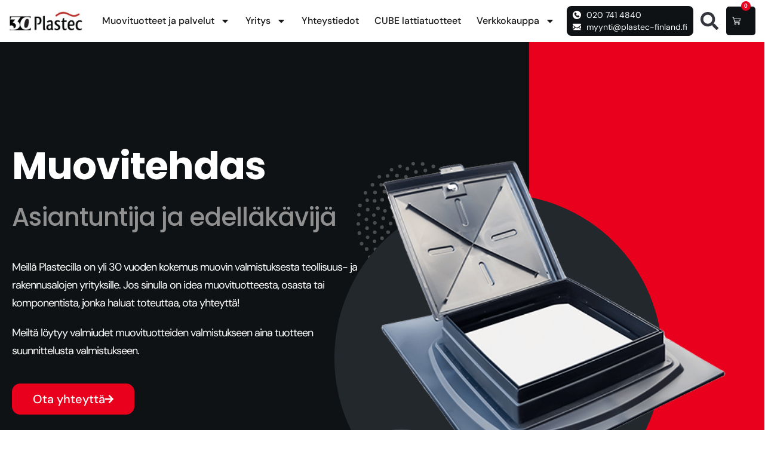

--- FILE ---
content_type: text/html; charset=UTF-8
request_url: https://www.plastec-finland.fi/?jet_download=7497
body_size: 141985
content:
<!doctype html>
<html lang="fi" prefix="og: https://ogp.me/ns#">
<head>
	<meta charset="UTF-8">
	<meta name="viewport" content="width=device-width, initial-scale=1">
	<link rel="profile" href="https://gmpg.org/xfn/11">
	
<!-- Search Engine Optimization by Rank Math PRO - https://rankmath.com/ -->
<title>Plastec Finland | Etusivu | Muovitehdas | Muovin valmistus</title>
<meta name="description" content="Plastec Finland on muovitehdas yli 30 vuoden kokemuksella. Olemme mutkaton muovin valmistus-kumppani, jonka kanssa on mutkatonta asioida."/>
<meta name="robots" content="follow, index, max-snippet:-1, max-video-preview:-1, max-image-preview:large"/>
<link rel="canonical" href="https://www.plastec-finland.fi/" />
<meta property="og:locale" content="fi_FI" />
<meta property="og:type" content="website" />
<meta property="og:title" content="Plastec Finland | Etusivu | Muovitehdas | Muovin valmistus" />
<meta property="og:description" content="Plastec Finland on muovitehdas yli 30 vuoden kokemuksella. Olemme mutkaton muovin valmistus-kumppani, jonka kanssa on mutkatonta asioida." />
<meta property="og:url" content="https://www.plastec-finland.fi/" />
<meta property="og:site_name" content="Plastec Finland Oy" />
<meta property="og:updated_time" content="2024-11-04T14:07:51+00:00" />
<meta property="article:published_time" content="2022-05-17T08:42:26+00:00" />
<meta property="article:modified_time" content="2024-11-04T14:07:51+00:00" />
<meta property="og:video" content="https://www.youtube.com/embed/CLVviI3yulQ" />
<meta property="video:duration" content="76" />
<meta property="ya:ovs:upload_date" content="2022-04-08T02:20:27-07:00" />
<meta property="ya:ovs:allow_embed" content="true" />
<meta name="twitter:card" content="summary_large_image" />
<meta name="twitter:title" content="Plastec Finland | Etusivu | Muovitehdas | Muovin valmistus" />
<meta name="twitter:description" content="Plastec Finland on muovitehdas yli 30 vuoden kokemuksella. Olemme mutkaton muovin valmistus-kumppani, jonka kanssa on mutkatonta asioida." />
<meta name="twitter:label1" content="Written by" />
<meta name="twitter:data1" content="admin" />
<meta name="twitter:label2" content="Time to read" />
<meta name="twitter:data2" content="1 minute" />
<script type="application/ld+json" class="rank-math-schema-pro">{"@context":"https://schema.org","@graph":[{"@type":["Person","Organization"],"@id":"https://www.plastec-finland.fi/#person","name":"Kopioi t\u00e4st\u00e4"},{"@type":"WebSite","@id":"https://www.plastec-finland.fi/#website","url":"https://www.plastec-finland.fi","name":"Plastec Finland Oy","publisher":{"@id":"https://www.plastec-finland.fi/#person"},"inLanguage":"fi","potentialAction":{"@type":"SearchAction","target":"https://www.plastec-finland.fi/?s={search_term_string}","query-input":"required name=search_term_string"}},{"@type":"ImageObject","@id":"https://www.plastec-finland.fi/wp-content/uploads/2022/05/Group-24-1.png","url":"https://www.plastec-finland.fi/wp-content/uploads/2022/05/Group-24-1.png","width":"200","height":"200","inLanguage":"fi"},{"@type":"WebPage","@id":"https://www.plastec-finland.fi/#webpage","url":"https://www.plastec-finland.fi/","name":"Plastec Finland | Etusivu | Muovitehdas | Muovin valmistus","datePublished":"2022-05-17T08:42:26+00:00","dateModified":"2024-11-04T14:07:51+00:00","about":{"@id":"https://www.plastec-finland.fi/#person"},"isPartOf":{"@id":"https://www.plastec-finland.fi/#website"},"primaryImageOfPage":{"@id":"https://www.plastec-finland.fi/wp-content/uploads/2022/05/Group-24-1.png"},"inLanguage":"fi"},{"@type":"Person","@id":"https://www.plastec-finland.fi/author/admin_jf94485w/","name":"admin","url":"https://www.plastec-finland.fi/author/admin_jf94485w/","image":{"@type":"ImageObject","@id":"https://secure.gravatar.com/avatar/226459d49c42761e1c5f4f55d1e25354c7c70cb266da2316db494b3dd92a8984?s=96&amp;d=mm&amp;r=g","url":"https://secure.gravatar.com/avatar/226459d49c42761e1c5f4f55d1e25354c7c70cb266da2316db494b3dd92a8984?s=96&amp;d=mm&amp;r=g","caption":"admin","inLanguage":"fi"},"sameAs":["https://www.plastec-finland.fi"]},{"headline":"Plastec Finland | Etusivu | Muovitehdas | Muovin valmistus","description":"Plastec Finland on muovitehdas yli 30 vuoden kokemuksella. Olemme mutkaton muovin valmistus-kumppani, jonka kanssa on mutkatonta asioida.","datePublished":"2022-05-17T08:42:26+00:00","dateModified":"2024-11-04T14:07:51+00:00","image":{"@id":"https://www.plastec-finland.fi/wp-content/uploads/2022/05/Group-24-1.png"},"author":{"@id":"https://www.plastec-finland.fi/author/admin_jf94485w/","name":"admin"},"@type":"Article","name":"Plastec Finland | Etusivu | Muovitehdas | Muovin valmistus","@id":"https://www.plastec-finland.fi/#schema-279736","isPartOf":{"@id":"https://www.plastec-finland.fi/#webpage"},"publisher":{"@id":"https://www.plastec-finland.fi/#person"},"inLanguage":"fi","mainEntityOfPage":{"@id":"https://www.plastec-finland.fi/#webpage"}},{"@type":"VideoObject","name":"Plastec Finland Oy - Niin hyv\u00e4 muovitehdas kuin voi olla","description":"Plastec Finland Oy on vimpelil\u00e4inen muovikappaleiden suunnitteluun ja valmistamiseen erikoistunut perheyritys. Meilt\u00e4 saat laajan palvelukokonaisuuden aina t...","uploadDate":"2022-04-08T02:20:27-07:00","embedUrl":"https://www.youtube.com/embed/CLVviI3yulQ","duration":"PT1M16S","width":"1280","height":"720","isFamilyFriendly":"True","@id":"https://www.plastec-finland.fi/#schema-316406","isPartOf":{"@id":"https://www.plastec-finland.fi/#webpage"},"publisher":{"@id":"https://www.plastec-finland.fi/#person"},"inLanguage":"fi"}]}</script>
<!-- /Rank Math WordPress SEO plugin -->

<link href='https://fonts.gstatic.com' crossorigin rel='preconnect' />
<link rel="alternate" type="application/rss+xml" title="Plastec Finland Oy &raquo; syöte" href="https://www.plastec-finland.fi/feed/" />
<link rel="alternate" type="application/rss+xml" title="Plastec Finland Oy &raquo; kommenttien syöte" href="https://www.plastec-finland.fi/comments/feed/" />
<link rel="alternate" title="oEmbed (JSON)" type="application/json+oembed" href="https://www.plastec-finland.fi/wp-json/oembed/1.0/embed?url=https%3A%2F%2Fwww.plastec-finland.fi%2F" />
<link rel="alternate" title="oEmbed (XML)" type="text/xml+oembed" href="https://www.plastec-finland.fi/wp-json/oembed/1.0/embed?url=https%3A%2F%2Fwww.plastec-finland.fi%2F&#038;format=xml" />
<style id='wp-img-auto-sizes-contain-inline-css'>
img:is([sizes=auto i],[sizes^="auto," i]){contain-intrinsic-size:3000px 1500px}
/*# sourceURL=wp-img-auto-sizes-contain-inline-css */
</style>
<style id='wp-emoji-styles-inline-css'>

	img.wp-smiley, img.emoji {
		display: inline !important;
		border: none !important;
		box-shadow: none !important;
		height: 1em !important;
		width: 1em !important;
		margin: 0 0.07em !important;
		vertical-align: -0.1em !important;
		background: none !important;
		padding: 0 !important;
	}
/*# sourceURL=wp-emoji-styles-inline-css */
</style>
<link rel='stylesheet' id='jet-engine-frontend-css' href='https://www.plastec-finland.fi/wp-content/plugins/jet-engine/assets/css/frontend.css?ver=3.7.8' media='all' />
<link rel='stylesheet' id='pac-styles-css' href='https://www.plastec-finland.fi/wp-content/plugins/woocommerce-product-archive-customiser/assets/css/pac.css?ver=6.9' media='all' />
<link rel='stylesheet' id='pac-layout-styles-css' href='https://www.plastec-finland.fi/wp-content/plugins/woocommerce-product-archive-customiser/assets/css/layout.css?ver=6.9' media='only screen and (min-width: 768px)' />
<link rel='stylesheet' id='woocommerce-layout-css' href='https://www.plastec-finland.fi/wp-content/plugins/woocommerce/assets/css/woocommerce-layout.css?ver=10.3.7' media='all' />
<link rel='stylesheet' id='woocommerce-smallscreen-css' href='https://www.plastec-finland.fi/wp-content/plugins/woocommerce/assets/css/woocommerce-smallscreen.css?ver=10.3.7' media='only screen and (max-width: 768px)' />
<link rel='stylesheet' id='woocommerce-general-css' href='https://www.plastec-finland.fi/wp-content/plugins/woocommerce/assets/css/woocommerce.css?ver=10.3.7' media='all' />
<style id='woocommerce-inline-inline-css'>
.woocommerce form .form-row .required { visibility: visible; }
/*# sourceURL=woocommerce-inline-inline-css */
</style>
<link rel='stylesheet' id='brands-styles-css' href='https://www.plastec-finland.fi/wp-content/plugins/woocommerce/assets/css/brands.css?ver=10.3.7' media='all' />
<link rel='stylesheet' id='hello-elementor-css' href='https://www.plastec-finland.fi/wp-content/themes/hello-elementor/assets/css/reset.css?ver=3.4.5' media='all' />
<link rel='stylesheet' id='hello-elementor-theme-style-css' href='https://www.plastec-finland.fi/wp-content/themes/hello-elementor/assets/css/theme.css?ver=3.4.5' media='all' />
<link rel='stylesheet' id='hello-elementor-header-footer-css' href='https://www.plastec-finland.fi/wp-content/themes/hello-elementor/assets/css/header-footer.css?ver=3.4.5' media='all' />
<link rel='stylesheet' id='elementor-frontend-css' href='https://www.plastec-finland.fi/wp-content/uploads/elementor/css/custom-frontend.min.css?ver=1768952901' media='all' />
<link rel='stylesheet' id='elementor-post-4-css' href='https://www.plastec-finland.fi/wp-content/uploads/elementor/css/post-4.css?ver=1768952902' media='all' />
<link rel='stylesheet' id='widget-image-css' href='https://www.plastec-finland.fi/wp-content/plugins/elementor/assets/css/widget-image.min.css?ver=3.33.0' media='all' />
<link rel='stylesheet' id='widget-nav-menu-css' href='https://www.plastec-finland.fi/wp-content/uploads/elementor/css/custom-pro-widget-nav-menu.min.css?ver=1768952901' media='all' />
<link rel='stylesheet' id='widget-icon-list-css' href='https://www.plastec-finland.fi/wp-content/uploads/elementor/css/custom-widget-icon-list.min.css?ver=1768952901' media='all' />
<link rel='stylesheet' id='widget-search-form-css' href='https://www.plastec-finland.fi/wp-content/plugins/elementor-pro/assets/css/widget-search-form.min.css?ver=3.33.1' media='all' />
<link rel='stylesheet' id='widget-woocommerce-menu-cart-css' href='https://www.plastec-finland.fi/wp-content/uploads/elementor/css/custom-pro-widget-woocommerce-menu-cart.min.css?ver=1768952902' media='all' />
<link rel='stylesheet' id='widget-heading-css' href='https://www.plastec-finland.fi/wp-content/plugins/elementor/assets/css/widget-heading.min.css?ver=3.33.0' media='all' />
<link rel='stylesheet' id='widget-divider-css' href='https://www.plastec-finland.fi/wp-content/plugins/elementor/assets/css/widget-divider.min.css?ver=3.33.0' media='all' />
<link rel='stylesheet' id='jet-elements-css' href='https://www.plastec-finland.fi/wp-content/plugins/jet-elements/assets/css/jet-elements.css?ver=2.7.12.1' media='all' />
<link rel='stylesheet' id='jet-video-css' href='https://www.plastec-finland.fi/wp-content/plugins/jet-elements/assets/css/addons/jet-video.css?ver=2.7.12.1' media='all' />
<link rel='stylesheet' id='elementor-post-8-css' href='https://www.plastec-finland.fi/wp-content/uploads/elementor/css/post-8.css?ver=1768952902' media='all' />
<link rel='stylesheet' id='elementor-post-105-css' href='https://www.plastec-finland.fi/wp-content/uploads/elementor/css/post-105.css?ver=1768952902' media='all' />
<link rel='stylesheet' id='jet-woo-builder-css' href='https://www.plastec-finland.fi/wp-content/plugins/jet-woo-builder/assets/css/frontend.css?ver=2.2.3' media='all' />
<style id='jet-woo-builder-inline-css'>
@font-face {
				font-family: "WooCommerce";
				font-weight: normal;
				font-style: normal;
				src: url("https://www.plastec-finland.fi/wp-content/plugins/woocommerce/assets/fonts/WooCommerce.eot");
				src: url("https://www.plastec-finland.fi/wp-content/plugins/woocommerce/assets/fonts/WooCommerce.eot?#iefix") format("embedded-opentype"),
					 url("https://www.plastec-finland.fi/wp-content/plugins/woocommerce/assets/fonts/WooCommerce.woff") format("woff"),
					 url("https://www.plastec-finland.fi/wp-content/plugins/woocommerce/assets/fonts/WooCommerce.ttf") format("truetype"),
					 url("https://www.plastec-finland.fi/wp-content/plugins/woocommerce/assets/fonts/WooCommerce.svg#WooCommerce") format("svg");
			}
/*# sourceURL=jet-woo-builder-inline-css */
</style>
<link rel='stylesheet' id='swiper-css' href='https://www.plastec-finland.fi/wp-content/plugins/elementor/assets/lib/swiper/v8/css/swiper.min.css?ver=8.4.5' media='all' />
<link rel='stylesheet' id='e-swiper-css' href='https://www.plastec-finland.fi/wp-content/plugins/elementor/assets/css/conditionals/e-swiper.min.css?ver=3.33.0' media='all' />
<link rel='stylesheet' id='jet-woo-builder-frontend-font-css' href='https://www.plastec-finland.fi/wp-content/plugins/jet-woo-builder/assets/css/lib/jetwoobuilder-frontend-font/css/jetwoobuilder-frontend-font.css?ver=2.2.3' media='all' />
<link rel='stylesheet' id='elementor-post-134-css' href='https://www.plastec-finland.fi/wp-content/uploads/elementor/css/post-134.css?ver=1768952902' media='all' />
<link rel='stylesheet' id='elementor-gf-local-roboto-css' href='https://www.plastec-finland.fi/wp-content/uploads/elementor/google-fonts/css/roboto.css?ver=1747654690' media='all' />
<link rel='stylesheet' id='elementor-gf-local-robotoslab-css' href='https://www.plastec-finland.fi/wp-content/uploads/elementor/google-fonts/css/robotoslab.css?ver=1747654695' media='all' />
<link rel='stylesheet' id='elementor-gf-local-poppins-css' href='https://www.plastec-finland.fi/wp-content/uploads/elementor/google-fonts/css/poppins.css?ver=1747654704' media='all' />
<link rel='stylesheet' id='elementor-gf-local-dmsans-css' href='https://www.plastec-finland.fi/wp-content/uploads/elementor/google-fonts/css/dmsans.css?ver=1747654714' media='all' />
<script src="https://www.plastec-finland.fi/wp-includes/js/jquery/jquery.min.js?ver=3.7.1" id="jquery-core-js"></script>
<script src="https://www.plastec-finland.fi/wp-includes/js/jquery/jquery-migrate.min.js?ver=3.4.1" id="jquery-migrate-js"></script>
<script src="https://www.plastec-finland.fi/wp-content/plugins/woocommerce/assets/js/jquery-blockui/jquery.blockUI.min.js?ver=2.7.0-wc.10.3.7" id="wc-jquery-blockui-js" defer data-wp-strategy="defer"></script>
<script id="wc-add-to-cart-js-extra">
var wc_add_to_cart_params = {"ajax_url":"/wp-admin/admin-ajax.php","wc_ajax_url":"/?wc-ajax=%%endpoint%%","i18n_view_cart":"N\u00e4yt\u00e4 ostoskori","cart_url":"https://www.plastec-finland.fi/ostoskori/","is_cart":"","cart_redirect_after_add":"no"};
//# sourceURL=wc-add-to-cart-js-extra
</script>
<script src="https://www.plastec-finland.fi/wp-content/plugins/woocommerce/assets/js/frontend/add-to-cart.min.js?ver=10.3.7" id="wc-add-to-cart-js" defer data-wp-strategy="defer"></script>
<script src="https://www.plastec-finland.fi/wp-content/plugins/woocommerce/assets/js/js-cookie/js.cookie.min.js?ver=2.1.4-wc.10.3.7" id="wc-js-cookie-js" defer data-wp-strategy="defer"></script>
<script id="woocommerce-js-extra">
var woocommerce_params = {"ajax_url":"/wp-admin/admin-ajax.php","wc_ajax_url":"/?wc-ajax=%%endpoint%%","i18n_password_show":"N\u00e4yt\u00e4 salasana","i18n_password_hide":"Piilota salasana"};
//# sourceURL=woocommerce-js-extra
</script>
<script src="https://www.plastec-finland.fi/wp-content/plugins/woocommerce/assets/js/frontend/woocommerce.min.js?ver=10.3.7" id="woocommerce-js" defer data-wp-strategy="defer"></script>
<link rel="https://api.w.org/" href="https://www.plastec-finland.fi/wp-json/" /><link rel="alternate" title="JSON" type="application/json" href="https://www.plastec-finland.fi/wp-json/wp/v2/pages/8" /><link rel="EditURI" type="application/rsd+xml" title="RSD" href="https://www.plastec-finland.fi/xmlrpc.php?rsd" />
<meta name="generator" content="WordPress 6.9" />
<link rel='shortlink' href='https://www.plastec-finland.fi/' />
	<noscript><style>.woocommerce-product-gallery{ opacity: 1 !important; }</style></noscript>
	<meta name="generator" content="Elementor 3.33.0; features: e_font_icon_svg, additional_custom_breakpoints; settings: css_print_method-external, google_font-enabled, font_display-swap">
			<style>
				.e-con.e-parent:nth-of-type(n+4):not(.e-lazyloaded):not(.e-no-lazyload),
				.e-con.e-parent:nth-of-type(n+4):not(.e-lazyloaded):not(.e-no-lazyload) * {
					background-image: none !important;
				}
				@media screen and (max-height: 1024px) {
					.e-con.e-parent:nth-of-type(n+3):not(.e-lazyloaded):not(.e-no-lazyload),
					.e-con.e-parent:nth-of-type(n+3):not(.e-lazyloaded):not(.e-no-lazyload) * {
						background-image: none !important;
					}
				}
				@media screen and (max-height: 640px) {
					.e-con.e-parent:nth-of-type(n+2):not(.e-lazyloaded):not(.e-no-lazyload),
					.e-con.e-parent:nth-of-type(n+2):not(.e-lazyloaded):not(.e-no-lazyload) * {
						background-image: none !important;
					}
				}
			</style>
			<link rel="icon" href="https://www.plastec-finland.fi/wp-content/uploads/2022/05/logo.svg" sizes="32x32" />
<link rel="icon" href="https://www.plastec-finland.fi/wp-content/uploads/2022/05/logo.svg" sizes="192x192" />
<link rel="apple-touch-icon" href="https://www.plastec-finland.fi/wp-content/uploads/2022/05/logo.svg" />
<meta name="msapplication-TileImage" content="https://www.plastec-finland.fi/wp-content/uploads/2022/05/logo.svg" />
		<style id="wp-custom-css">
			/*  */
.jet-filter-label{
	position:relative;
}
.jet-filter-label:after {
    content: ' ';
    background-image: url('/wp-content/uploads/2022/06/Path-8-2.svg');
    background-repeat: no-repeat;
    position: absolute;
    top: 0;
    right: 5px;
    width: 14px;
    height: 10px;
    bottom: 0;
    margin: auto;
}


/* single product */
button.minus {
    border: 0;
    background: #F2F3F5;
    padding: 14px 10px 14px 10px;
    margin-right: -5px;
    border-radius: 10px 0px 0px 10px;
    transform: translateY(4px);
}
button.plus{
	border: 0;
    background: #F2F3F5;
    padding: 14px 10px 14px 10px;
    margin-left: -5px;
    border-radius: 0px 10px 10px 0px;
	transform: translateY(4px);
	margin-right:20px;
}
button.minus img,button.plus img{
	margin-bottom: -6px;
}
.custom-cart button.minus:hover,.custom-cart button.plus:hover,button.minus:hover,button.minus:focus,button.plus:hover,button.plus:focus{
	background-color:#F2F3F5 !important;
}



.jet-single-tabs__wrap .product{
    color: #5E5F60;
    font-family: "DM Sans", Sans-serif;
    font-size: 15px;
    font-weight: 400;
    line-height: 25px;
}
.jet-single-tabs__wrap h2{
    color: #0F1214;
    font-family: "DM Sans", Sans-serif;
    font-size: 16px;
    font-weight: 500;
    line-height: 21px;
	  margin:20px 0px !important;
	text-transform:uppercase;
}
.woocommerce div.product div.images .woocommerce-product-gallery__trigger {
    display: none;
}
.woocommerce div.product div.images .flex-control-thumbs li img.flex-active {
    border-color: #E9001C !important;
}
.woocommerce div.product div.images .flex-control-thumbs li img {
    opacity: 1;
}
.single-product div.product .woocommerce-tabs ul.tabs li:last-child {
    border-radius: 0px 10px 10px 0px !important;
    margin: 0 !important;
}
.single-product div.product .woocommerce-tabs ul.tabs li:first-child {
    border-radius: 10px 0px 0px 10px !important;
    margin: 0 !important;
}
.single-product div.product .woocommerce-tabs ul.tabs li::before ,.single-product div.product .woocommerce-tabs ul.tabs li::after{
    display:none;
}
.single-product .woocommerce-tabs ul.tabs::before {

    border-bottom: 0 !important;
}
 .elementor-jet-single-add-to-cart .variations {
	 border-collapse: separate;
    max-width: 100% !important;
    border: 1px solid #D3D3D5 !important;
    border-radius: 10px !important;
}
 .site-main {
    max-width: 1270px !important;
}
.woocommerce div.product form.cart .variations td, .woocommerce div.product form.cart .variations th {
    border: 0;
    line-height: 0em;
		vertical-align: middle;
}
.woocommerce div.product form.cart .variations select {
    background: #F2F3F5;
    border-radius: 10px;
    border-color: none !important;
    border: 0;
    min-height: 50px;
}

/* Homepage */
.elementor-8 .elementor-element.elementor-element-3b8ff82 .jet-slider__fraction-pagination {
    justify-content: left;
    max-width: 1250px;
    width: 100%;
    position: absolute;
    left: 10px;
    top: 43%;
    transform: translate(-50%,-50%);
    left: 50%;
}
.jet-slider__fraction-pagination {
    position: absolute;
    left: 10px;
    top: 32.3%;
}
.elementor-button-icon svg {
    width: 14px;
}
.six-col .elementor-column-gap-default>.elementor-column>.elementor-element-populated {
    flex-direction: column;
 
}
.six-col .elementor-widget.elementor-widget-heading {

    flex: 1;
}
.elementor-search-form__toggle .fa-search:before {
    content: " " !important;
    background-image: url('/wp-content/uploads/2022/05/search.svg');
    background-size: contain;
    height: 22px;
    width: 21px;
    background-repeat: no-repeat;
}
.elementor-menu-cart--items-indicator-bubble .elementor-menu-cart__toggle .elementor-button-icon[data-counter]:before { 
    top: 10px !important;
    background-color: #E9001C !important;
    z-index: 99;
}
.elementor-widget-woocommerce-menu-cart.toggle-icon--bag-light .elementor-menu-cart__toggle .elementor-button-icon i:before {
    content: "" !important;
    background-image: url('/wp-content/uploads/2022/05/bag.svg');
    background-size: contain;
    height: 22px;
    width: 21px;
    background-repeat: no-repeat;
    position: absolute;
    top: 0;
    left: -22px;
}


@media only screen and (max-width: 767px) {
	
}
@media only screen and (max-width: 1181px) {
.jet-slider__fraction-pagination {
    position: unset !important;
    margin-bottom: 20px;
    left: 0;
    justify-content: center !important;
    transform: translate(0%,0%)!important;
}
}		</style>
		<link rel='stylesheet' id='wc-blocks-style-css' href='https://www.plastec-finland.fi/wp-content/plugins/woocommerce/assets/client/blocks/wc-blocks.css?ver=wc-10.3.7' media='all' />
<style id='global-styles-inline-css'>
:root{--wp--preset--aspect-ratio--square: 1;--wp--preset--aspect-ratio--4-3: 4/3;--wp--preset--aspect-ratio--3-4: 3/4;--wp--preset--aspect-ratio--3-2: 3/2;--wp--preset--aspect-ratio--2-3: 2/3;--wp--preset--aspect-ratio--16-9: 16/9;--wp--preset--aspect-ratio--9-16: 9/16;--wp--preset--color--black: #000000;--wp--preset--color--cyan-bluish-gray: #abb8c3;--wp--preset--color--white: #ffffff;--wp--preset--color--pale-pink: #f78da7;--wp--preset--color--vivid-red: #cf2e2e;--wp--preset--color--luminous-vivid-orange: #ff6900;--wp--preset--color--luminous-vivid-amber: #fcb900;--wp--preset--color--light-green-cyan: #7bdcb5;--wp--preset--color--vivid-green-cyan: #00d084;--wp--preset--color--pale-cyan-blue: #8ed1fc;--wp--preset--color--vivid-cyan-blue: #0693e3;--wp--preset--color--vivid-purple: #9b51e0;--wp--preset--gradient--vivid-cyan-blue-to-vivid-purple: linear-gradient(135deg,rgb(6,147,227) 0%,rgb(155,81,224) 100%);--wp--preset--gradient--light-green-cyan-to-vivid-green-cyan: linear-gradient(135deg,rgb(122,220,180) 0%,rgb(0,208,130) 100%);--wp--preset--gradient--luminous-vivid-amber-to-luminous-vivid-orange: linear-gradient(135deg,rgb(252,185,0) 0%,rgb(255,105,0) 100%);--wp--preset--gradient--luminous-vivid-orange-to-vivid-red: linear-gradient(135deg,rgb(255,105,0) 0%,rgb(207,46,46) 100%);--wp--preset--gradient--very-light-gray-to-cyan-bluish-gray: linear-gradient(135deg,rgb(238,238,238) 0%,rgb(169,184,195) 100%);--wp--preset--gradient--cool-to-warm-spectrum: linear-gradient(135deg,rgb(74,234,220) 0%,rgb(151,120,209) 20%,rgb(207,42,186) 40%,rgb(238,44,130) 60%,rgb(251,105,98) 80%,rgb(254,248,76) 100%);--wp--preset--gradient--blush-light-purple: linear-gradient(135deg,rgb(255,206,236) 0%,rgb(152,150,240) 100%);--wp--preset--gradient--blush-bordeaux: linear-gradient(135deg,rgb(254,205,165) 0%,rgb(254,45,45) 50%,rgb(107,0,62) 100%);--wp--preset--gradient--luminous-dusk: linear-gradient(135deg,rgb(255,203,112) 0%,rgb(199,81,192) 50%,rgb(65,88,208) 100%);--wp--preset--gradient--pale-ocean: linear-gradient(135deg,rgb(255,245,203) 0%,rgb(182,227,212) 50%,rgb(51,167,181) 100%);--wp--preset--gradient--electric-grass: linear-gradient(135deg,rgb(202,248,128) 0%,rgb(113,206,126) 100%);--wp--preset--gradient--midnight: linear-gradient(135deg,rgb(2,3,129) 0%,rgb(40,116,252) 100%);--wp--preset--font-size--small: 13px;--wp--preset--font-size--medium: 20px;--wp--preset--font-size--large: 36px;--wp--preset--font-size--x-large: 42px;--wp--preset--spacing--20: 0.44rem;--wp--preset--spacing--30: 0.67rem;--wp--preset--spacing--40: 1rem;--wp--preset--spacing--50: 1.5rem;--wp--preset--spacing--60: 2.25rem;--wp--preset--spacing--70: 3.38rem;--wp--preset--spacing--80: 5.06rem;--wp--preset--shadow--natural: 6px 6px 9px rgba(0, 0, 0, 0.2);--wp--preset--shadow--deep: 12px 12px 50px rgba(0, 0, 0, 0.4);--wp--preset--shadow--sharp: 6px 6px 0px rgba(0, 0, 0, 0.2);--wp--preset--shadow--outlined: 6px 6px 0px -3px rgb(255, 255, 255), 6px 6px rgb(0, 0, 0);--wp--preset--shadow--crisp: 6px 6px 0px rgb(0, 0, 0);}:root { --wp--style--global--content-size: 800px;--wp--style--global--wide-size: 1200px; }:where(body) { margin: 0; }.wp-site-blocks > .alignleft { float: left; margin-right: 2em; }.wp-site-blocks > .alignright { float: right; margin-left: 2em; }.wp-site-blocks > .aligncenter { justify-content: center; margin-left: auto; margin-right: auto; }:where(.wp-site-blocks) > * { margin-block-start: 24px; margin-block-end: 0; }:where(.wp-site-blocks) > :first-child { margin-block-start: 0; }:where(.wp-site-blocks) > :last-child { margin-block-end: 0; }:root { --wp--style--block-gap: 24px; }:root :where(.is-layout-flow) > :first-child{margin-block-start: 0;}:root :where(.is-layout-flow) > :last-child{margin-block-end: 0;}:root :where(.is-layout-flow) > *{margin-block-start: 24px;margin-block-end: 0;}:root :where(.is-layout-constrained) > :first-child{margin-block-start: 0;}:root :where(.is-layout-constrained) > :last-child{margin-block-end: 0;}:root :where(.is-layout-constrained) > *{margin-block-start: 24px;margin-block-end: 0;}:root :where(.is-layout-flex){gap: 24px;}:root :where(.is-layout-grid){gap: 24px;}.is-layout-flow > .alignleft{float: left;margin-inline-start: 0;margin-inline-end: 2em;}.is-layout-flow > .alignright{float: right;margin-inline-start: 2em;margin-inline-end: 0;}.is-layout-flow > .aligncenter{margin-left: auto !important;margin-right: auto !important;}.is-layout-constrained > .alignleft{float: left;margin-inline-start: 0;margin-inline-end: 2em;}.is-layout-constrained > .alignright{float: right;margin-inline-start: 2em;margin-inline-end: 0;}.is-layout-constrained > .aligncenter{margin-left: auto !important;margin-right: auto !important;}.is-layout-constrained > :where(:not(.alignleft):not(.alignright):not(.alignfull)){max-width: var(--wp--style--global--content-size);margin-left: auto !important;margin-right: auto !important;}.is-layout-constrained > .alignwide{max-width: var(--wp--style--global--wide-size);}body .is-layout-flex{display: flex;}.is-layout-flex{flex-wrap: wrap;align-items: center;}.is-layout-flex > :is(*, div){margin: 0;}body .is-layout-grid{display: grid;}.is-layout-grid > :is(*, div){margin: 0;}body{padding-top: 0px;padding-right: 0px;padding-bottom: 0px;padding-left: 0px;}a:where(:not(.wp-element-button)){text-decoration: underline;}:root :where(.wp-element-button, .wp-block-button__link){background-color: #32373c;border-width: 0;color: #fff;font-family: inherit;font-size: inherit;font-style: inherit;font-weight: inherit;letter-spacing: inherit;line-height: inherit;padding-top: calc(0.667em + 2px);padding-right: calc(1.333em + 2px);padding-bottom: calc(0.667em + 2px);padding-left: calc(1.333em + 2px);text-decoration: none;text-transform: inherit;}.has-black-color{color: var(--wp--preset--color--black) !important;}.has-cyan-bluish-gray-color{color: var(--wp--preset--color--cyan-bluish-gray) !important;}.has-white-color{color: var(--wp--preset--color--white) !important;}.has-pale-pink-color{color: var(--wp--preset--color--pale-pink) !important;}.has-vivid-red-color{color: var(--wp--preset--color--vivid-red) !important;}.has-luminous-vivid-orange-color{color: var(--wp--preset--color--luminous-vivid-orange) !important;}.has-luminous-vivid-amber-color{color: var(--wp--preset--color--luminous-vivid-amber) !important;}.has-light-green-cyan-color{color: var(--wp--preset--color--light-green-cyan) !important;}.has-vivid-green-cyan-color{color: var(--wp--preset--color--vivid-green-cyan) !important;}.has-pale-cyan-blue-color{color: var(--wp--preset--color--pale-cyan-blue) !important;}.has-vivid-cyan-blue-color{color: var(--wp--preset--color--vivid-cyan-blue) !important;}.has-vivid-purple-color{color: var(--wp--preset--color--vivid-purple) !important;}.has-black-background-color{background-color: var(--wp--preset--color--black) !important;}.has-cyan-bluish-gray-background-color{background-color: var(--wp--preset--color--cyan-bluish-gray) !important;}.has-white-background-color{background-color: var(--wp--preset--color--white) !important;}.has-pale-pink-background-color{background-color: var(--wp--preset--color--pale-pink) !important;}.has-vivid-red-background-color{background-color: var(--wp--preset--color--vivid-red) !important;}.has-luminous-vivid-orange-background-color{background-color: var(--wp--preset--color--luminous-vivid-orange) !important;}.has-luminous-vivid-amber-background-color{background-color: var(--wp--preset--color--luminous-vivid-amber) !important;}.has-light-green-cyan-background-color{background-color: var(--wp--preset--color--light-green-cyan) !important;}.has-vivid-green-cyan-background-color{background-color: var(--wp--preset--color--vivid-green-cyan) !important;}.has-pale-cyan-blue-background-color{background-color: var(--wp--preset--color--pale-cyan-blue) !important;}.has-vivid-cyan-blue-background-color{background-color: var(--wp--preset--color--vivid-cyan-blue) !important;}.has-vivid-purple-background-color{background-color: var(--wp--preset--color--vivid-purple) !important;}.has-black-border-color{border-color: var(--wp--preset--color--black) !important;}.has-cyan-bluish-gray-border-color{border-color: var(--wp--preset--color--cyan-bluish-gray) !important;}.has-white-border-color{border-color: var(--wp--preset--color--white) !important;}.has-pale-pink-border-color{border-color: var(--wp--preset--color--pale-pink) !important;}.has-vivid-red-border-color{border-color: var(--wp--preset--color--vivid-red) !important;}.has-luminous-vivid-orange-border-color{border-color: var(--wp--preset--color--luminous-vivid-orange) !important;}.has-luminous-vivid-amber-border-color{border-color: var(--wp--preset--color--luminous-vivid-amber) !important;}.has-light-green-cyan-border-color{border-color: var(--wp--preset--color--light-green-cyan) !important;}.has-vivid-green-cyan-border-color{border-color: var(--wp--preset--color--vivid-green-cyan) !important;}.has-pale-cyan-blue-border-color{border-color: var(--wp--preset--color--pale-cyan-blue) !important;}.has-vivid-cyan-blue-border-color{border-color: var(--wp--preset--color--vivid-cyan-blue) !important;}.has-vivid-purple-border-color{border-color: var(--wp--preset--color--vivid-purple) !important;}.has-vivid-cyan-blue-to-vivid-purple-gradient-background{background: var(--wp--preset--gradient--vivid-cyan-blue-to-vivid-purple) !important;}.has-light-green-cyan-to-vivid-green-cyan-gradient-background{background: var(--wp--preset--gradient--light-green-cyan-to-vivid-green-cyan) !important;}.has-luminous-vivid-amber-to-luminous-vivid-orange-gradient-background{background: var(--wp--preset--gradient--luminous-vivid-amber-to-luminous-vivid-orange) !important;}.has-luminous-vivid-orange-to-vivid-red-gradient-background{background: var(--wp--preset--gradient--luminous-vivid-orange-to-vivid-red) !important;}.has-very-light-gray-to-cyan-bluish-gray-gradient-background{background: var(--wp--preset--gradient--very-light-gray-to-cyan-bluish-gray) !important;}.has-cool-to-warm-spectrum-gradient-background{background: var(--wp--preset--gradient--cool-to-warm-spectrum) !important;}.has-blush-light-purple-gradient-background{background: var(--wp--preset--gradient--blush-light-purple) !important;}.has-blush-bordeaux-gradient-background{background: var(--wp--preset--gradient--blush-bordeaux) !important;}.has-luminous-dusk-gradient-background{background: var(--wp--preset--gradient--luminous-dusk) !important;}.has-pale-ocean-gradient-background{background: var(--wp--preset--gradient--pale-ocean) !important;}.has-electric-grass-gradient-background{background: var(--wp--preset--gradient--electric-grass) !important;}.has-midnight-gradient-background{background: var(--wp--preset--gradient--midnight) !important;}.has-small-font-size{font-size: var(--wp--preset--font-size--small) !important;}.has-medium-font-size{font-size: var(--wp--preset--font-size--medium) !important;}.has-large-font-size{font-size: var(--wp--preset--font-size--large) !important;}.has-x-large-font-size{font-size: var(--wp--preset--font-size--x-large) !important;}
/*# sourceURL=global-styles-inline-css */
</style>
</head>
<body class="home wp-singular page-template-default page page-id-8 wp-embed-responsive wp-theme-hello-elementor theme-hello-elementor wc-pac-hide-sale-flash woocommerce-no-js hello-elementor-default elementor-default elementor-template-full-width elementor-kit-4 elementor-page elementor-page-8">


<a class="skip-link screen-reader-text" href="#content">Mene sisältöön</a>

		<header data-elementor-type="header" data-elementor-id="105" class="elementor elementor-105 elementor-location-header" data-elementor-post-type="elementor_library">
					<section class="elementor-section elementor-top-section elementor-element elementor-element-78fa93a elementor-section-boxed elementor-section-height-default elementor-section-height-default" data-id="78fa93a" data-element_type="section" data-settings="{&quot;jet_parallax_layout_list&quot;:[]}">
						<div class="elementor-container elementor-column-gap-default">
					<div class="elementor-column elementor-col-100 elementor-top-column elementor-element elementor-element-14ae827" data-id="14ae827" data-element_type="column">
			<div class="elementor-widget-wrap elementor-element-populated">
						<div class="elementor-element elementor-element-02af060 elementor-widget__width-auto elementor-widget-mobile__width-inherit elementor-widget elementor-widget-image" data-id="02af060" data-element_type="widget" data-widget_type="image.default">
				<div class="elementor-widget-container">
																<a href="https://www.plastec-finland.fi">
							<img width="300" height="83" src="https://www.plastec-finland.fi/wp-content/uploads/2022/05/Pl_ved_valm2-300x83.jpg" class="attachment-medium size-medium wp-image-7986" alt="" srcset="https://www.plastec-finland.fi/wp-content/uploads/2022/05/Pl_ved_valm2-300x83.jpg 300w, https://www.plastec-finland.fi/wp-content/uploads/2022/05/Pl_ved_valm2-1024x283.jpg 1024w, https://www.plastec-finland.fi/wp-content/uploads/2022/05/Pl_ved_valm2-768x212.jpg 768w, https://www.plastec-finland.fi/wp-content/uploads/2022/05/Pl_ved_valm2-600x166.jpg 600w, https://www.plastec-finland.fi/wp-content/uploads/2022/05/Pl_ved_valm2.jpg 1181w" sizes="(max-width: 300px) 100vw, 300px" />								</a>
															</div>
				</div>
				<div class="elementor-element elementor-element-1524ea2 elementor-nav-menu__align-end elementor-widget__width-auto elementor-nav-menu--stretch elementor-nav-menu--dropdown-tablet elementor-nav-menu__text-align-aside elementor-nav-menu--toggle elementor-nav-menu--burger elementor-widget elementor-widget-nav-menu" data-id="1524ea2" data-element_type="widget" data-settings="{&quot;full_width&quot;:&quot;stretch&quot;,&quot;layout&quot;:&quot;horizontal&quot;,&quot;submenu_icon&quot;:{&quot;value&quot;:&quot;&lt;svg aria-hidden=\&quot;true\&quot; class=\&quot;e-font-icon-svg e-fas-caret-down\&quot; viewBox=\&quot;0 0 320 512\&quot; xmlns=\&quot;http:\/\/www.w3.org\/2000\/svg\&quot;&gt;&lt;path d=\&quot;M31.3 192h257.3c17.8 0 26.7 21.5 14.1 34.1L174.1 354.8c-7.8 7.8-20.5 7.8-28.3 0L17.2 226.1C4.6 213.5 13.5 192 31.3 192z\&quot;&gt;&lt;\/path&gt;&lt;\/svg&gt;&quot;,&quot;library&quot;:&quot;fa-solid&quot;},&quot;toggle&quot;:&quot;burger&quot;}" data-widget_type="nav-menu.default">
				<div class="elementor-widget-container">
								<nav aria-label="Menu" class="elementor-nav-menu--main elementor-nav-menu__container elementor-nav-menu--layout-horizontal e--pointer-none">
				<ul id="menu-1-1524ea2" class="elementor-nav-menu"><li class="menu-item menu-item-type-post_type menu-item-object-page menu-item-has-children menu-item-111"><a href="https://www.plastec-finland.fi/muovituotteet-ja-palvelut/" class="elementor-item">Muovituotteet ja palvelut</a>
<ul class="sub-menu elementor-nav-menu--dropdown">
	<li class="menu-item menu-item-type-post_type menu-item-object-page menu-item-2124"><a href="https://www.plastec-finland.fi/muovituotteet-ja-palvelut/" class="elementor-sub-item">Muovituotteet ja palvelut</a></li>
	<li class="menu-item menu-item-type-post_type menu-item-object-page menu-item-109"><a href="https://www.plastec-finland.fi/asennusohjeet/" class="elementor-sub-item">Asennusohjeet &amp; dokumentit</a></li>
	<li class="menu-item menu-item-type-post_type menu-item-object-page menu-item-2125"><a href="https://www.plastec-finland.fi/muovituotteet-ja-palvelut/ruiskuvalumuotit/" class="elementor-sub-item">Muottivalmistus &#038; suunnittelu</a></li>
	<li class="menu-item menu-item-type-post_type menu-item-object-page menu-item-2126"><a href="https://www.plastec-finland.fi/muovituotteet-ja-palvelut/ruiskuvalu/" class="elementor-sub-item">Ruiskuvalu</a></li>
</ul>
</li>
<li class="menu-item menu-item-type-post_type menu-item-object-page menu-item-has-children menu-item-114"><a href="https://www.plastec-finland.fi/yritys/" class="elementor-item">Yritys</a>
<ul class="sub-menu elementor-nav-menu--dropdown">
	<li class="menu-item menu-item-type-post_type menu-item-object-page menu-item-8308"><a href="https://www.plastec-finland.fi/yritys/" class="elementor-sub-item">Yritys</a></li>
	<li class="menu-item menu-item-type-post_type menu-item-object-page menu-item-8303"><a href="https://www.plastec-finland.fi/historiaa/" class="elementor-sub-item">Historiaa</a></li>
</ul>
</li>
<li class="menu-item menu-item-type-post_type menu-item-object-page menu-item-113"><a href="https://www.plastec-finland.fi/yhteystiedot/" class="elementor-item">Yhteystiedot</a></li>
<li class="menu-item menu-item-type-post_type menu-item-object-page menu-item-8294"><a href="https://www.plastec-finland.fi/muovituotteet-ja-palvelut/cube-tuulikaappimatto/" class="elementor-item">CUBE lattiatuotteet</a></li>
<li class="highlight menu-item menu-item-type-post_type menu-item-object-page menu-item-has-children menu-item-6627"><a href="https://www.plastec-finland.fi/verkkokauppa/" class="elementor-item">Verkkokauppa</a>
<ul class="sub-menu elementor-nav-menu--dropdown">
	<li class="menu-item menu-item-type-taxonomy menu-item-object-product_cat menu-item-6703"><a href="https://www.plastec-finland.fi/product-category/kattoluukut/" class="elementor-sub-item">Kattoluukut</a></li>
	<li class="menu-item menu-item-type-taxonomy menu-item-object-product_cat menu-item-6702"><a href="https://www.plastec-finland.fi/product-category/harjalistatuotteet/" class="elementor-sub-item">Harjalistatuotteet</a></li>
	<li class="menu-item menu-item-type-taxonomy menu-item-object-product_cat menu-item-6704"><a href="https://www.plastec-finland.fi/product-category/muut-tuotteet/" class="elementor-sub-item">Muut tuotteet</a></li>
</ul>
</li>
</ul>			</nav>
					<div class="elementor-menu-toggle" role="button" tabindex="0" aria-label="Menu Toggle" aria-expanded="false">
			<svg aria-hidden="true" role="presentation" class="elementor-menu-toggle__icon--open e-font-icon-svg e-eicon-menu-bar" viewBox="0 0 1000 1000" xmlns="http://www.w3.org/2000/svg"><path d="M104 333H896C929 333 958 304 958 271S929 208 896 208H104C71 208 42 237 42 271S71 333 104 333ZM104 583H896C929 583 958 554 958 521S929 458 896 458H104C71 458 42 487 42 521S71 583 104 583ZM104 833H896C929 833 958 804 958 771S929 708 896 708H104C71 708 42 737 42 771S71 833 104 833Z"></path></svg><svg aria-hidden="true" role="presentation" class="elementor-menu-toggle__icon--close e-font-icon-svg e-eicon-close" viewBox="0 0 1000 1000" xmlns="http://www.w3.org/2000/svg"><path d="M742 167L500 408 258 167C246 154 233 150 217 150 196 150 179 158 167 167 154 179 150 196 150 212 150 229 154 242 171 254L408 500 167 742C138 771 138 800 167 829 196 858 225 858 254 829L496 587 738 829C750 842 767 846 783 846 800 846 817 842 829 829 842 817 846 804 846 783 846 767 842 750 829 737L588 500 833 258C863 229 863 200 833 171 804 137 775 137 742 167Z"></path></svg>		</div>
					<nav class="elementor-nav-menu--dropdown elementor-nav-menu__container" aria-hidden="true">
				<ul id="menu-2-1524ea2" class="elementor-nav-menu"><li class="menu-item menu-item-type-post_type menu-item-object-page menu-item-has-children menu-item-111"><a href="https://www.plastec-finland.fi/muovituotteet-ja-palvelut/" class="elementor-item" tabindex="-1">Muovituotteet ja palvelut</a>
<ul class="sub-menu elementor-nav-menu--dropdown">
	<li class="menu-item menu-item-type-post_type menu-item-object-page menu-item-2124"><a href="https://www.plastec-finland.fi/muovituotteet-ja-palvelut/" class="elementor-sub-item" tabindex="-1">Muovituotteet ja palvelut</a></li>
	<li class="menu-item menu-item-type-post_type menu-item-object-page menu-item-109"><a href="https://www.plastec-finland.fi/asennusohjeet/" class="elementor-sub-item" tabindex="-1">Asennusohjeet &amp; dokumentit</a></li>
	<li class="menu-item menu-item-type-post_type menu-item-object-page menu-item-2125"><a href="https://www.plastec-finland.fi/muovituotteet-ja-palvelut/ruiskuvalumuotit/" class="elementor-sub-item" tabindex="-1">Muottivalmistus &#038; suunnittelu</a></li>
	<li class="menu-item menu-item-type-post_type menu-item-object-page menu-item-2126"><a href="https://www.plastec-finland.fi/muovituotteet-ja-palvelut/ruiskuvalu/" class="elementor-sub-item" tabindex="-1">Ruiskuvalu</a></li>
</ul>
</li>
<li class="menu-item menu-item-type-post_type menu-item-object-page menu-item-has-children menu-item-114"><a href="https://www.plastec-finland.fi/yritys/" class="elementor-item" tabindex="-1">Yritys</a>
<ul class="sub-menu elementor-nav-menu--dropdown">
	<li class="menu-item menu-item-type-post_type menu-item-object-page menu-item-8308"><a href="https://www.plastec-finland.fi/yritys/" class="elementor-sub-item" tabindex="-1">Yritys</a></li>
	<li class="menu-item menu-item-type-post_type menu-item-object-page menu-item-8303"><a href="https://www.plastec-finland.fi/historiaa/" class="elementor-sub-item" tabindex="-1">Historiaa</a></li>
</ul>
</li>
<li class="menu-item menu-item-type-post_type menu-item-object-page menu-item-113"><a href="https://www.plastec-finland.fi/yhteystiedot/" class="elementor-item" tabindex="-1">Yhteystiedot</a></li>
<li class="menu-item menu-item-type-post_type menu-item-object-page menu-item-8294"><a href="https://www.plastec-finland.fi/muovituotteet-ja-palvelut/cube-tuulikaappimatto/" class="elementor-item" tabindex="-1">CUBE lattiatuotteet</a></li>
<li class="highlight menu-item menu-item-type-post_type menu-item-object-page menu-item-has-children menu-item-6627"><a href="https://www.plastec-finland.fi/verkkokauppa/" class="elementor-item" tabindex="-1">Verkkokauppa</a>
<ul class="sub-menu elementor-nav-menu--dropdown">
	<li class="menu-item menu-item-type-taxonomy menu-item-object-product_cat menu-item-6703"><a href="https://www.plastec-finland.fi/product-category/kattoluukut/" class="elementor-sub-item" tabindex="-1">Kattoluukut</a></li>
	<li class="menu-item menu-item-type-taxonomy menu-item-object-product_cat menu-item-6702"><a href="https://www.plastec-finland.fi/product-category/harjalistatuotteet/" class="elementor-sub-item" tabindex="-1">Harjalistatuotteet</a></li>
	<li class="menu-item menu-item-type-taxonomy menu-item-object-product_cat menu-item-6704"><a href="https://www.plastec-finland.fi/product-category/muut-tuotteet/" class="elementor-sub-item" tabindex="-1">Muut tuotteet</a></li>
</ul>
</li>
</ul>			</nav>
						</div>
				</div>
				<div class="elementor-element elementor-element-b80a908 elementor-widget__width-auto elementor-hidden-mobile elementor-icon-list--layout-traditional elementor-list-item-link-full_width elementor-widget elementor-widget-icon-list" data-id="b80a908" data-element_type="widget" data-widget_type="icon-list.default">
				<div class="elementor-widget-container">
							<ul class="elementor-icon-list-items">
							<li class="elementor-icon-list-item">
											<span class="elementor-icon-list-icon">
							<svg xmlns="http://www.w3.org/2000/svg" width="14.997" height="15" viewBox="0 0 14.997 15"><path id="phone" d="M7.593,15A7.594,7.594,0,0,1,2.131,2.131,7.593,7.593,0,0,1,12.868,12.868,7.555,7.555,0,0,1,7.593,15ZM4.775,3.033a.844.844,0,0,0-.586.235l-.451.451A2.515,2.515,0,0,0,3.111,6.3a7.588,7.588,0,0,0,.926,1.878A9.583,9.583,0,0,0,5.252,9.656,9.534,9.534,0,0,0,6.88,10.97a7.261,7.261,0,0,0,2.106.937,2.448,2.448,0,0,0,.577.07h.011a2.577,2.577,0,0,0,1.8-.759l.387-.388a.829.829,0,0,0,0-1.169L10.343,8.244a.828.828,0,0,0-1.171,0l-.816.816a.181.181,0,0,1-.128.052.177.177,0,0,1-.1-.033A9.155,9.155,0,0,1,6.878,8.032a9.275,9.275,0,0,1-.947-1.106.177.177,0,0,1,.017-.23l.835-.835a.828.828,0,0,0,0-1.169L5.361,3.268A.844.844,0,0,0,4.775,3.033Z" transform="translate(-0.003 0)" fill="#fff"></path></svg>						</span>
										<span class="elementor-icon-list-text">020 741 4840</span>
									</li>
								<li class="elementor-icon-list-item">
											<span class="elementor-icon-list-icon">
							<svg xmlns="http://www.w3.org/2000/svg" width="15" height="11.471" viewBox="0 0 15 11.471"><g id="mail-01" transform="translate(0)"><path id="Combined_Shape" data-name="Combined Shape" d="M14.091,11.47H1.845a1.535,1.535,0,0,1-.963-.308l4.279-4.1.482.308a6.492,6.492,0,0,0,1.444.821,2.607,2.607,0,0,0,1.765,0,7.3,7.3,0,0,0,1.39-.769c.161-.1.321-.256.482-.359L15,11.163a1.375,1.375,0,0,1-.749.308Zm.663-2.018C13.726,8.39,12.7,7.326,11.617,6.263a.371.371,0,0,0-.147-.1c.05-.051.1-.1.147-.1.833-.557,1.667-1.165,2.452-1.772.294-.2.588-.506.882-.759C15,5.605,15,7.681,15,9.706ZM0,3.53H.05A12.746,12.746,0,0,0,2.168,5.125c.454.31.907.618,1.362.978L0,9.706ZM6.754,6.87a7,7,0,0,1-.8-.506c-1.49-1.01-2.979-1.969-4.469-2.98A4.377,4.377,0,0,1,.21,2.071,1.391,1.391,0,0,1,.316.455,1.061,1.061,0,0,1,1.22,0H13.564A1.3,1.3,0,0,1,15,1.061v.4a2.417,2.417,0,0,1-.319.859,3.257,3.257,0,0,1-1.117,1.111c-1.33.859-2.66,1.768-3.991,2.627-.373.252-.745.5-1.117.707a.412.412,0,0,1-.213.1,1.562,1.562,0,0,1-1.49,0Z" fill="#fff"></path></g></svg>						</span>
										<span class="elementor-icon-list-text">myynti@plastec-finland.fi</span>
									</li>
						</ul>
						</div>
				</div>
				<div class="elementor-element elementor-element-c2eb492 elementor-search-form--skin-full_screen elementor-widget__width-auto elementor-widget elementor-widget-search-form" data-id="c2eb492" data-element_type="widget" data-settings="{&quot;skin&quot;:&quot;full_screen&quot;}" data-widget_type="search-form.default">
				<div class="elementor-widget-container">
							<search role="search">
			<form class="elementor-search-form" action="https://www.plastec-finland.fi" method="get">
												<div class="elementor-search-form__toggle" role="button" tabindex="0" aria-label="Search">
					<div class="e-font-icon-svg-container"><svg aria-hidden="true" class="e-font-icon-svg e-fas-search" viewBox="0 0 512 512" xmlns="http://www.w3.org/2000/svg"><path d="M505 442.7L405.3 343c-4.5-4.5-10.6-7-17-7H372c27.6-35.3 44-79.7 44-128C416 93.1 322.9 0 208 0S0 93.1 0 208s93.1 208 208 208c48.3 0 92.7-16.4 128-44v16.3c0 6.4 2.5 12.5 7 17l99.7 99.7c9.4 9.4 24.6 9.4 33.9 0l28.3-28.3c9.4-9.4 9.4-24.6.1-34zM208 336c-70.7 0-128-57.2-128-128 0-70.7 57.2-128 128-128 70.7 0 128 57.2 128 128 0 70.7-57.2 128-128 128z"></path></svg></div>				</div>
								<div class="elementor-search-form__container">
					<label class="elementor-screen-only" for="elementor-search-form-c2eb492">Search</label>

					
					<input id="elementor-search-form-c2eb492" placeholder="Hae nimellä..." class="elementor-search-form__input" type="search" name="s" value="">
					
					
										<div class="dialog-lightbox-close-button dialog-close-button" role="button" tabindex="0" aria-label="Close this search box.">
						<svg aria-hidden="true" class="e-font-icon-svg e-eicon-close" viewBox="0 0 1000 1000" xmlns="http://www.w3.org/2000/svg"><path d="M742 167L500 408 258 167C246 154 233 150 217 150 196 150 179 158 167 167 154 179 150 196 150 212 150 229 154 242 171 254L408 500 167 742C138 771 138 800 167 829 196 858 225 858 254 829L496 587 738 829C750 842 767 846 783 846 800 846 817 842 829 829 842 817 846 804 846 783 846 767 842 750 829 737L588 500 833 258C863 229 863 200 833 171 804 137 775 137 742 167Z"></path></svg>					</div>
									</div>
			</form>
		</search>
						</div>
				</div>
				<div class="elementor-element elementor-element-c077473 elementor-widget__width-auto toggle-icon--cart-medium elementor-menu-cart--items-indicator-bubble elementor-menu-cart--cart-type-side-cart elementor-menu-cart--show-remove-button-yes elementor-widget elementor-widget-woocommerce-menu-cart" data-id="c077473" data-element_type="widget" data-settings="{&quot;automatically_open_cart&quot;:&quot;yes&quot;,&quot;cart_type&quot;:&quot;side-cart&quot;,&quot;open_cart&quot;:&quot;click&quot;}" data-widget_type="woocommerce-menu-cart.default">
				<div class="elementor-widget-container">
							<div class="elementor-menu-cart__wrapper">
							<div class="elementor-menu-cart__toggle_wrapper">
					<div class="elementor-menu-cart__container elementor-lightbox" aria-hidden="true">
						<div class="elementor-menu-cart__main" aria-hidden="true">
									<div class="elementor-menu-cart__close-button">
					</div>
									<div class="widget_shopping_cart_content">
															</div>
						</div>
					</div>
							<div class="elementor-menu-cart__toggle elementor-button-wrapper">
			<a id="elementor-menu-cart__toggle_button" href="#" class="elementor-menu-cart__toggle_button elementor-button elementor-size-sm" aria-expanded="false">
				<span class="elementor-button-text"><span class="woocommerce-Price-amount amount"><bdi>0,00&nbsp;<span class="woocommerce-Price-currencySymbol">&euro;</span></bdi></span></span>
				<span class="elementor-button-icon">
					<span class="elementor-button-icon-qty" data-counter="0">0</span>
					<svg class="e-font-icon-svg e-eicon-cart-medium" viewBox="0 0 1000 1000" xmlns="http://www.w3.org/2000/svg"><path d="M740 854C740 883 763 906 792 906S844 883 844 854 820 802 792 802 740 825 740 854ZM217 156H958C977 156 992 173 989 191L957 452C950 509 901 552 843 552H297L303 581C311 625 350 656 395 656H875C892 656 906 670 906 687S892 719 875 719H394C320 719 255 666 241 593L141 94H42C25 94 10 80 10 62S25 31 42 31H167C182 31 195 42 198 56L217 156ZM230 219L284 490H843C869 490 891 470 895 444L923 219H230ZM677 854C677 791 728 740 792 740S906 791 906 854 855 969 792 969 677 918 677 854ZM260 854C260 791 312 740 375 740S490 791 490 854 438 969 375 969 260 918 260 854ZM323 854C323 883 346 906 375 906S427 883 427 854 404 802 375 802 323 825 323 854Z"></path></svg>					<span class="elementor-screen-only">Cart</span>
				</span>
			</a>
		</div>
						</div>
					</div> <!-- close elementor-menu-cart__wrapper -->
						</div>
				</div>
					</div>
		</div>
					</div>
		</section>
				</header>
				<div data-elementor-type="wp-page" data-elementor-id="8" class="elementor elementor-8" data-elementor-post-type="page">
						<section class="elementor-section elementor-top-section elementor-element elementor-element-355a3e9 elementor-section-full_width elementor-section-height-default elementor-section-height-default" data-id="355a3e9" data-element_type="section" data-settings="{&quot;jet_parallax_layout_list&quot;:[],&quot;background_background&quot;:&quot;classic&quot;}">
						<div class="elementor-container elementor-column-gap-default">
					<div class="elementor-column elementor-col-100 elementor-top-column elementor-element elementor-element-5f124bd" data-id="5f124bd" data-element_type="column">
			<div class="elementor-widget-wrap elementor-element-populated">
						<section class="elementor-section elementor-inner-section elementor-element elementor-element-4fe029d elementor-section-boxed elementor-section-height-default elementor-section-height-default" data-id="4fe029d" data-element_type="section" data-settings="{&quot;jet_parallax_layout_list&quot;:[]}">
						<div class="elementor-container elementor-column-gap-default">
					<div class="elementor-column elementor-col-50 elementor-inner-column elementor-element elementor-element-2ede147" data-id="2ede147" data-element_type="column">
			<div class="elementor-widget-wrap elementor-element-populated">
						<div class="elementor-element elementor-element-4efab05 elementor-widget elementor-widget-heading" data-id="4efab05" data-element_type="widget" data-widget_type="heading.default">
				<div class="elementor-widget-container">
					<h1 class="elementor-heading-title elementor-size-default">Muovitehdas</h1>				</div>
				</div>
				<div class="elementor-element elementor-element-891709d elementor-widget elementor-widget-heading" data-id="891709d" data-element_type="widget" data-widget_type="heading.default">
				<div class="elementor-widget-container">
					<h2 class="elementor-heading-title elementor-size-default">Asiantuntija ja edelläkävijä </h2>				</div>
				</div>
				<div class="elementor-element elementor-element-156c0da elementor-widget elementor-widget-heading" data-id="156c0da" data-element_type="widget" data-widget_type="heading.default">
				<div class="elementor-widget-container">
					<p class="elementor-heading-title elementor-size-default">Meillä Plastecilla on yli 30 vuoden kokemus muovin valmistuksesta teollisuus- ja rakennusalojen yrityksille. Jos sinulla on idea muovituotteesta, osasta tai komponentista, jonka haluat toteuttaa, ota yhteyttä!</p>				</div>
				</div>
				<div class="elementor-element elementor-element-3efe9f6 elementor-widget elementor-widget-heading" data-id="3efe9f6" data-element_type="widget" data-widget_type="heading.default">
				<div class="elementor-widget-container">
					<p class="elementor-heading-title elementor-size-default">Meiltä löytyy valmiudet muovituotteiden valmistukseen aina tuotteen suunnittelusta valmistukseen.</p>				</div>
				</div>
				<div class="elementor-element elementor-element-94b3921 elementor-align-left elementor-tablet-align-left elementor-mobile-align-left elementor-widget elementor-widget-button" data-id="94b3921" data-element_type="widget" data-widget_type="button.default">
				<div class="elementor-widget-container">
									<div class="elementor-button-wrapper">
					<a class="elementor-button elementor-button-link elementor-size-sm" href="/yhteystiedot/">
						<span class="elementor-button-content-wrapper">
						<span class="elementor-button-icon">
				<svg aria-hidden="true" class="e-font-icon-svg e-fas-arrow-right" viewBox="0 0 448 512" xmlns="http://www.w3.org/2000/svg"><path d="M190.5 66.9l22.2-22.2c9.4-9.4 24.6-9.4 33.9 0L441 239c9.4 9.4 9.4 24.6 0 33.9L246.6 467.3c-9.4 9.4-24.6 9.4-33.9 0l-22.2-22.2c-9.5-9.5-9.3-25 .4-34.3L311.4 296H24c-13.3 0-24-10.7-24-24v-32c0-13.3 10.7-24 24-24h287.4L190.9 101.2c-9.8-9.3-10-24.8-.4-34.3z"></path></svg>			</span>
									<span class="elementor-button-text">Ota yhteyttä</span>
					</span>
					</a>
				</div>
								</div>
				</div>
				<div class="elementor-element elementor-element-04e1fd0 elementor-widget-divider--view-line elementor-widget elementor-widget-divider" data-id="04e1fd0" data-element_type="widget" data-widget_type="divider.default">
				<div class="elementor-widget-container">
							<div class="elementor-divider">
			<span class="elementor-divider-separator">
						</span>
		</div>
						</div>
				</div>
				<div class="elementor-element elementor-element-b4c7ae4 elementor-widget__width-auto elementor-widget elementor-widget-heading" data-id="b4c7ae4" data-element_type="widget" data-widget_type="heading.default">
				<div class="elementor-widget-container">
					<h2 class="elementor-heading-title elementor-size-default">30+</h2>				</div>
				</div>
				<div class="elementor-element elementor-element-c1054ae elementor-widget__width-initial elementor-widget elementor-widget-heading" data-id="c1054ae" data-element_type="widget" data-widget_type="heading.default">
				<div class="elementor-widget-container">
					<h2 class="elementor-heading-title elementor-size-default">MUOVIn valmistusta YLI 30 VUODEN KOKEMUKSELLA</h2>				</div>
				</div>
					</div>
		</div>
				<div class="elementor-column elementor-col-50 elementor-inner-column elementor-element elementor-element-dc5ce15" data-id="dc5ce15" data-element_type="column">
			<div class="elementor-widget-wrap elementor-element-populated">
						<div class="elementor-element elementor-element-91f2cd1 elementor-hidden-desktop elementor-hidden-tablet_extra elementor-widget elementor-widget-image" data-id="91f2cd1" data-element_type="widget" data-widget_type="image.default">
				<div class="elementor-widget-container">
															<img fetchpriority="high" decoding="async" width="658" height="625" src="https://www.plastec-finland.fi/wp-content/uploads/2022/05/Group-24-1.png" class="attachment-full size-full wp-image-444" alt="" srcset="https://www.plastec-finland.fi/wp-content/uploads/2022/05/Group-24-1.png 658w, https://www.plastec-finland.fi/wp-content/uploads/2022/05/Group-24-1-300x285.png 300w, https://www.plastec-finland.fi/wp-content/uploads/2022/05/Group-24-1-600x570.png 600w" sizes="(max-width: 658px) 100vw, 658px" />															</div>
				</div>
					</div>
		</div>
					</div>
		</section>
				<div class="elementor-element elementor-element-6f91ea4 elementor-widget__width-auto elementor-absolute elementor-hidden-tablet elementor-hidden-mobile_extra elementor-hidden-mobile elementor-widget elementor-widget-image" data-id="6f91ea4" data-element_type="widget" data-settings="{&quot;_position&quot;:&quot;absolute&quot;}" title="" alt="" data-widget_type="image.default">
				<div class="elementor-widget-container">
															<img fetchpriority="high" decoding="async" width="658" height="625" src="https://www.plastec-finland.fi/wp-content/uploads/2022/05/Group-24-1.png" class="attachment-full size-full wp-image-444" alt="" srcset="https://www.plastec-finland.fi/wp-content/uploads/2022/05/Group-24-1.png 658w, https://www.plastec-finland.fi/wp-content/uploads/2022/05/Group-24-1-300x285.png 300w, https://www.plastec-finland.fi/wp-content/uploads/2022/05/Group-24-1-600x570.png 600w" sizes="(max-width: 658px) 100vw, 658px" />															</div>
				</div>
					</div>
		</div>
					</div>
		</section>
		<div class="elementor-element elementor-element-2078fcf e-con-full e-flex e-con e-parent" data-id="2078fcf" data-element_type="container" data-settings="{&quot;jet_parallax_layout_list&quot;:[]}">
				<div class="elementor-element elementor-element-aeff62b elementor-widget elementor-widget-html" data-id="aeff62b" data-element_type="widget" data-widget_type="html.default">
				<div class="elementor-widget-container">
					<iframe id="prodlib-iframe" src="https://www.prodlib.com/library/embedded/Supplier_plastec?lang=en" style="width: 100%; height: 800px;"></iframe>				</div>
				</div>
				</div>
				<section class="elementor-section elementor-top-section elementor-element elementor-element-a5fb0ac elementor-section-boxed elementor-section-height-default elementor-section-height-default" data-id="a5fb0ac" data-element_type="section" data-settings="{&quot;jet_parallax_layout_list&quot;:[]}">
						<div class="elementor-container elementor-column-gap-default">
					<div class="elementor-column elementor-col-100 elementor-top-column elementor-element elementor-element-97eabb2" data-id="97eabb2" data-element_type="column">
			<div class="elementor-widget-wrap elementor-element-populated">
						<div class="elementor-element elementor-element-384f31f elementor-widget elementor-widget-heading" data-id="384f31f" data-element_type="widget" data-widget_type="heading.default">
				<div class="elementor-widget-container">
					<h2 class="elementor-heading-title elementor-size-default">Muovin valmistusta komponenteista valmiisiin tuotteisiin</h2>				</div>
				</div>
				<section class="elementor-section elementor-inner-section elementor-element elementor-element-794c97b elementor-section-boxed elementor-section-height-default elementor-section-height-default" data-id="794c97b" data-element_type="section" data-settings="{&quot;jet_parallax_layout_list&quot;:[]}">
						<div class="elementor-container elementor-column-gap-default">
					<div class="elementor-column elementor-col-100 elementor-inner-column elementor-element elementor-element-ba4fe14" data-id="ba4fe14" data-element_type="column">
			<div class="elementor-widget-wrap elementor-element-populated">
						<div class="elementor-element elementor-element-dd4296b elementor-widget elementor-widget-text-editor" data-id="dd4296b" data-element_type="widget" data-widget_type="text-editor.default">
				<div class="elementor-widget-container">
									<p>Palveluihimme kuuluvat <a href="https://www.plastec-finland.fi/muovituotteet-ja-palvelut/ruiskuvalumuotit/">muottivalmistus</a> ja tuotesuunnittelu sekä <a href="https://www.plastec-finland.fi/muovituotteet-ja-palvelut/ruiskuvalu/">ruiskuvalupalvelu</a>. Lisäksi valmistamme myyntiin omia tuotteita, kuten <a href="https://www.plastec-finland.fi/verkkokauppa/viskain-roskaviskain/">roskaviskaimia</a>, <a href="https://www.plastec-finland.fi/product-category/kattoluukut/">kattoluukkuja</a>, <a href="https://www.plastec-finland.fi/product-category/harjalistatuotteet/">alipainetuulettimia</a>, sekä muita kattotarvikkeita.</p><p>Yksi suosituimmista tuotteistamme on <a href="https://www.plastec-finland.fi/verkkokauppa/ilmastointiputken-tulppa/">ilmastointiputken tulpat</a>, joita lähtee muovitehtaaltamme maailmalle noin 2 miljoona kappaletta vuodessa.</p>								</div>
				</div>
					</div>
		</div>
					</div>
		</section>
				<div class="elementor-element elementor-element-d99a81b elementor-widget elementor-widget-heading" data-id="d99a81b" data-element_type="widget" data-widget_type="heading.default">
				<div class="elementor-widget-container">
					<h2 class="elementor-heading-title elementor-size-default">Miksi kannattaa valita Plastec?</h2>				</div>
				</div>
				<div class="elementor-element elementor-element-f2220bf elementor-widget elementor-widget-heading" data-id="f2220bf" data-element_type="widget" data-widget_type="heading.default">
				<div class="elementor-widget-container">
					<h4 class="elementor-heading-title elementor-size-default">Ideasta tuotteeksi samassa muovitehtaassa</h4>				</div>
				</div>
				<section class="elementor-section elementor-inner-section elementor-element elementor-element-ddab8fb elementor-section-boxed elementor-section-height-default elementor-section-height-default" data-id="ddab8fb" data-element_type="section" data-settings="{&quot;jet_parallax_layout_list&quot;:[]}">
						<div class="elementor-container elementor-column-gap-default">
					<div class="elementor-column elementor-col-100 elementor-inner-column elementor-element elementor-element-837b10e" data-id="837b10e" data-element_type="column">
			<div class="elementor-widget-wrap elementor-element-populated">
						<div class="elementor-element elementor-element-c14c88a elementor-widget elementor-widget-text-editor" data-id="c14c88a" data-element_type="widget" data-widget_type="text-editor.default">
				<div class="elementor-widget-container">
									<p>Teemme alihankintana muovituotteita eri teollisuus- ja rakennusyrityksille. Ainutlaatuiseksi toimintamme tekee se, että meillä on valmiudet tarjota koko palveluketju tuotesuunnittelusta muottivalmistukseen ja lopulta aina muovituotantoon saakka.</p>								</div>
				</div>
					</div>
		</div>
					</div>
		</section>
				<div class="elementor-element elementor-element-da884ad elementor-widget elementor-widget-heading" data-id="da884ad" data-element_type="widget" data-widget_type="heading.default">
				<div class="elementor-widget-container">
					<h4 class="elementor-heading-title elementor-size-default">Muottivalmistus omassa tehtaassa</h4>				</div>
				</div>
				<section class="elementor-section elementor-inner-section elementor-element elementor-element-85b6e24 elementor-section-boxed elementor-section-height-default elementor-section-height-default" data-id="85b6e24" data-element_type="section" data-settings="{&quot;jet_parallax_layout_list&quot;:[]}">
						<div class="elementor-container elementor-column-gap-default">
					<div class="elementor-column elementor-col-100 elementor-inner-column elementor-element elementor-element-8b041d5" data-id="8b041d5" data-element_type="column">
			<div class="elementor-widget-wrap elementor-element-populated">
						<div class="elementor-element elementor-element-e392391 elementor-widget elementor-widget-text-editor" data-id="e392391" data-element_type="widget" data-widget_type="text-editor.default">
				<div class="elementor-widget-container">
									<p>Valmistamme itse muovituotannossa käytettävät muotit. Tämä nopeuttaa tuotantoon pääsyä niissä tilanteissa, kun tehdään uusi muotti, tai joissa vanhaan muottiin halutaan tehdä pieniä muutoksia. Kun muotinvalmistuksen voi tehdä samassa tehtaassa, ovat uudet muotit nopeasti taas tuotannossa. </p>								</div>
				</div>
					</div>
		</div>
					</div>
		</section>
				<div class="elementor-element elementor-element-081c2d0 elementor-widget elementor-widget-heading" data-id="081c2d0" data-element_type="widget" data-widget_type="heading.default">
				<div class="elementor-widget-container">
					<h4 class="elementor-heading-title elementor-size-default">Nopea ja kustannustehokas</h4>				</div>
				</div>
				<section class="elementor-section elementor-inner-section elementor-element elementor-element-9f047eb elementor-section-boxed elementor-section-height-default elementor-section-height-default" data-id="9f047eb" data-element_type="section" data-settings="{&quot;jet_parallax_layout_list&quot;:[]}">
						<div class="elementor-container elementor-column-gap-default">
					<div class="elementor-column elementor-col-100 elementor-inner-column elementor-element elementor-element-9daab66" data-id="9daab66" data-element_type="column">
			<div class="elementor-widget-wrap elementor-element-populated">
						<div class="elementor-element elementor-element-df48645 elementor-widget elementor-widget-text-editor" data-id="df48645" data-element_type="widget" data-widget_type="text-editor.default">
				<div class="elementor-widget-container">
									<p>Meille on tärkeää saada valmiit tuotteet asiakkaillemme nopeasti ja kustannustehokkaasti. Siksi tuotantomme onkin pitkälti automatisoitu, mikä tuo kustannustehokkuutta muovituotantoon.</p>								</div>
				</div>
					</div>
		</div>
					</div>
		</section>
				<div class="elementor-element elementor-element-ad7ab4e elementor-widget elementor-widget-heading" data-id="ad7ab4e" data-element_type="widget" data-widget_type="heading.default">
				<div class="elementor-widget-container">
					<h4 class="elementor-heading-title elementor-size-default">Pitkä kokemus kierrätysmuoveista sekä biokomposiittiaineista</h4>				</div>
				</div>
				<section class="elementor-section elementor-inner-section elementor-element elementor-element-fc9bd54 elementor-section-boxed elementor-section-height-default elementor-section-height-default" data-id="fc9bd54" data-element_type="section" data-settings="{&quot;jet_parallax_layout_list&quot;:[]}">
						<div class="elementor-container elementor-column-gap-default">
					<div class="elementor-column elementor-col-100 elementor-inner-column elementor-element elementor-element-c7a4e24" data-id="c7a4e24" data-element_type="column">
			<div class="elementor-widget-wrap elementor-element-populated">
						<div class="elementor-element elementor-element-b4fde6a elementor-widget elementor-widget-text-editor" data-id="b4fde6a" data-element_type="widget" data-widget_type="text-editor.default">
				<div class="elementor-widget-container">
									<p>Haluamme huomioida tuotannossamme myös ympäristön. Meillä on pitkä kokemus kierrätysmuoveista sekä biokomposiittimuoveista. Pyrimme käyttämään niitä silloin kun se on mahdollista ja pitkän kokemuksemme avulla osaamme auttaa asiakasta sopivan raaka-aineen valitsemisessa.</p><p>Muovintuotannossa syntyvää hukkaa vähennämme hyvällä suunnittelulla ja raaka-aineiden uusiokäytöllä. Esimerkiksi ruiskuvalutuotannossamme jätteeksi päätyvää hukkaa ei synny käytännössä ollenkaan.</p>								</div>
				</div>
					</div>
		</div>
					</div>
		</section>
				<div class="elementor-element elementor-element-d00f612 elementor-widget elementor-widget-heading" data-id="d00f612" data-element_type="widget" data-widget_type="heading.default">
				<div class="elementor-widget-container">
					<h4 class="elementor-heading-title elementor-size-default">Joustavuus ja toimitusvarmuus</h4>				</div>
				</div>
				<section class="elementor-section elementor-inner-section elementor-element elementor-element-15b29a5 elementor-section-boxed elementor-section-height-default elementor-section-height-default" data-id="15b29a5" data-element_type="section" data-settings="{&quot;jet_parallax_layout_list&quot;:[]}">
						<div class="elementor-container elementor-column-gap-default">
					<div class="elementor-column elementor-col-100 elementor-inner-column elementor-element elementor-element-ca93397" data-id="ca93397" data-element_type="column">
			<div class="elementor-widget-wrap elementor-element-populated">
						<div class="elementor-element elementor-element-d99b1bc elementor-widget elementor-widget-text-editor" data-id="d99b1bc" data-element_type="widget" data-widget_type="text-editor.default">
				<div class="elementor-widget-container">
									<p>Olemme suomalainen toimija, joka pystyy reagoimaan nopeasti. Koska kaikki muovituotannon osaaminen löytyy saman katon alta, pystymme toimittamaan tilaamasi tuotteet hyvällä aikataululla ja laadukkaasti tehtyinä.</p>								</div>
				</div>
					</div>
		</div>
					</div>
		</section>
					</div>
		</div>
					</div>
		</section>
				<section class="elementor-section elementor-top-section elementor-element elementor-element-d04c3a9 elementor-section-boxed elementor-section-height-default elementor-section-height-default" data-id="d04c3a9" data-element_type="section" data-settings="{&quot;jet_parallax_layout_list&quot;:[]}">
						<div class="elementor-container elementor-column-gap-default">
					<div class="elementor-column elementor-col-100 elementor-top-column elementor-element elementor-element-ac54325" data-id="ac54325" data-element_type="column">
			<div class="elementor-widget-wrap elementor-element-populated">
						<section class="elementor-section elementor-inner-section elementor-element elementor-element-833732a elementor-section-boxed elementor-section-height-default elementor-section-height-default" data-id="833732a" data-element_type="section" data-settings="{&quot;jet_parallax_layout_list&quot;:[]}">
						<div class="elementor-container elementor-column-gap-default">
					<div class="elementor-column elementor-col-100 elementor-inner-column elementor-element elementor-element-ef39ec1" data-id="ef39ec1" data-element_type="column">
			<div class="elementor-widget-wrap elementor-element-populated">
						<div class="elementor-element elementor-element-ca19ed4 elementor-align-center elementor-widget elementor-widget-button" data-id="ca19ed4" data-element_type="widget" data-widget_type="button.default">
				<div class="elementor-widget-container">
									<div class="elementor-button-wrapper">
					<a class="elementor-button elementor-button-link elementor-size-sm" href="/yhteystiedot/" target="_blank">
						<span class="elementor-button-content-wrapper">
						<span class="elementor-button-icon">
				<svg aria-hidden="true" class="e-font-icon-svg e-fas-arrow-right" viewBox="0 0 448 512" xmlns="http://www.w3.org/2000/svg"><path d="M190.5 66.9l22.2-22.2c9.4-9.4 24.6-9.4 33.9 0L441 239c9.4 9.4 9.4 24.6 0 33.9L246.6 467.3c-9.4 9.4-24.6 9.4-33.9 0l-22.2-22.2c-9.5-9.5-9.3-25 .4-34.3L311.4 296H24c-13.3 0-24-10.7-24-24v-32c0-13.3 10.7-24 24-24h287.4L190.9 101.2c-9.8-9.3-10-24.8-.4-34.3z"></path></svg>			</span>
									<span class="elementor-button-text">Ota yhteyttä</span>
					</span>
					</a>
				</div>
								</div>
				</div>
					</div>
		</div>
					</div>
		</section>
					</div>
		</div>
					</div>
		</section>
				<section class="elementor-section elementor-top-section elementor-element elementor-element-416ec98 elementor-section-boxed elementor-section-height-default elementor-section-height-default" data-id="416ec98" data-element_type="section" data-settings="{&quot;jet_parallax_layout_list&quot;:[]}">
						<div class="elementor-container elementor-column-gap-default">
					<div class="elementor-column elementor-col-16 elementor-top-column elementor-element elementor-element-dd36b0f" data-id="dd36b0f" data-element_type="column" data-settings="{&quot;background_background&quot;:&quot;classic&quot;}">
			<div class="elementor-widget-wrap elementor-element-populated">
						<div class="elementor-element elementor-element-6a7f953 elementor-widget elementor-widget-image" data-id="6a7f953" data-element_type="widget" data-widget_type="image.default">
				<div class="elementor-widget-container">
															<img decoding="async" width="206" height="206" src="https://www.plastec-finland.fi/wp-content/uploads/2022/05/Bitmap@2x.png" class="attachment-full size-full wp-image-55" alt="" srcset="https://www.plastec-finland.fi/wp-content/uploads/2022/05/Bitmap@2x.png 206w, https://www.plastec-finland.fi/wp-content/uploads/2022/05/Bitmap@2x-100x100.png 100w, https://www.plastec-finland.fi/wp-content/uploads/2022/05/Bitmap@2x-150x150.png 150w" sizes="(max-width: 206px) 100vw, 206px" />															</div>
				</div>
				<div class="elementor-element elementor-element-afe8ead elementor-widget elementor-widget-heading" data-id="afe8ead" data-element_type="widget" data-widget_type="heading.default">
				<div class="elementor-widget-container">
					<span class="elementor-heading-title elementor-size-default">Kattoluukkutuotteet</span>				</div>
				</div>
				<div class="elementor-element elementor-element-11265f2 elementor-align-center elementor-widget elementor-widget-button" data-id="11265f2" data-element_type="widget" data-widget_type="button.default">
				<div class="elementor-widget-container">
									<div class="elementor-button-wrapper">
					<a class="elementor-button elementor-button-link elementor-size-sm" href="https://www.plastec-finland.fi/product-category/kattoluukut/">
						<span class="elementor-button-content-wrapper">
						<span class="elementor-button-icon">
				<svg xmlns="http://www.w3.org/2000/svg" width="15.735" height="11.566" viewBox="0 0 15.735 11.566"><g id="Group_16" data-name="Group 16" transform="translate(0 0.366)"><path id="Path_5" data-name="Path 5" d="M0,0,5.833,5.417,0,10.833" transform="translate(9.167)" fill="none" stroke="#e9001c" stroke-miterlimit="10" stroke-width="1"></path><path id="Path_6" data-name="Path 6" d="M14.584.417H0" transform="translate(0 5)" fill="none" stroke="#e9001c" stroke-miterlimit="10" stroke-width="1"></path></g></svg>			</span>
									<span class="elementor-button-text">Kattoluukut</span>
					</span>
					</a>
				</div>
								</div>
				</div>
					</div>
		</div>
				<div class="elementor-column elementor-col-16 elementor-top-column elementor-element elementor-element-3f07192" data-id="3f07192" data-element_type="column" data-settings="{&quot;background_background&quot;:&quot;classic&quot;}">
			<div class="elementor-widget-wrap elementor-element-populated">
						<div class="elementor-element elementor-element-2a11608 elementor-widget elementor-widget-image" data-id="2a11608" data-element_type="widget" data-widget_type="image.default">
				<div class="elementor-widget-container">
															<img loading="lazy" decoding="async" width="1280" height="1280" src="https://www.plastec-finland.fi/wp-content/uploads/2022/11/Kanavatulpat-1.jpg" class="attachment-full size-full wp-image-6766" alt="" srcset="https://www.plastec-finland.fi/wp-content/uploads/2022/11/Kanavatulpat-1.jpg 1280w, https://www.plastec-finland.fi/wp-content/uploads/2022/11/Kanavatulpat-1-300x300.jpg 300w, https://www.plastec-finland.fi/wp-content/uploads/2022/11/Kanavatulpat-1-1024x1024.jpg 1024w, https://www.plastec-finland.fi/wp-content/uploads/2022/11/Kanavatulpat-1-150x150.jpg 150w, https://www.plastec-finland.fi/wp-content/uploads/2022/11/Kanavatulpat-1-768x768.jpg 768w, https://www.plastec-finland.fi/wp-content/uploads/2022/11/Kanavatulpat-1-600x600.jpg 600w, https://www.plastec-finland.fi/wp-content/uploads/2022/11/Kanavatulpat-1-100x100.jpg 100w" sizes="(max-width: 1280px) 100vw, 1280px" />															</div>
				</div>
				<div class="elementor-element elementor-element-cc280e0 elementor-widget elementor-widget-heading" data-id="cc280e0" data-element_type="widget" data-widget_type="heading.default">
				<div class="elementor-widget-container">
					<span class="elementor-heading-title elementor-size-default"><a href="https://www.plastec-finland.fi/verkkokauppa/ilmastointiputken-tulppa/">Kanavatulpat</a></span>				</div>
				</div>
				<div class="elementor-element elementor-element-c0860ce elementor-align-center elementor-widget elementor-widget-button" data-id="c0860ce" data-element_type="widget" data-widget_type="button.default">
				<div class="elementor-widget-container">
									<div class="elementor-button-wrapper">
					<a class="elementor-button elementor-button-link elementor-size-sm" href="https://www.plastec-finland.fi/verkkokauppa/ilmastointiputken-tulppa/">
						<span class="elementor-button-content-wrapper">
						<span class="elementor-button-icon">
				<svg xmlns="http://www.w3.org/2000/svg" width="15.735" height="11.566" viewBox="0 0 15.735 11.566"><g id="Group_16" data-name="Group 16" transform="translate(0 0.366)"><path id="Path_5" data-name="Path 5" d="M0,0,5.833,5.417,0,10.833" transform="translate(9.167)" fill="none" stroke="#e9001c" stroke-miterlimit="10" stroke-width="1"></path><path id="Path_6" data-name="Path 6" d="M14.584.417H0" transform="translate(0 5)" fill="none" stroke="#e9001c" stroke-miterlimit="10" stroke-width="1"></path></g></svg>			</span>
									<span class="elementor-button-text">Kanavatulpat</span>
					</span>
					</a>
				</div>
								</div>
				</div>
					</div>
		</div>
				<div class="elementor-column elementor-col-16 elementor-top-column elementor-element elementor-element-ff204fb" data-id="ff204fb" data-element_type="column" data-settings="{&quot;background_background&quot;:&quot;classic&quot;}">
			<div class="elementor-widget-wrap elementor-element-populated">
						<div class="elementor-element elementor-element-ab5865d elementor-widget elementor-widget-image" data-id="ab5865d" data-element_type="widget" data-widget_type="image.default">
				<div class="elementor-widget-container">
															<img loading="lazy" decoding="async" width="1280" height="1280" src="https://www.plastec-finland.fi/wp-content/uploads/2022/11/Roskaviskain.jpg" class="attachment-full size-full wp-image-6769" alt="" srcset="https://www.plastec-finland.fi/wp-content/uploads/2022/11/Roskaviskain.jpg 1280w, https://www.plastec-finland.fi/wp-content/uploads/2022/11/Roskaviskain-300x300.jpg 300w, https://www.plastec-finland.fi/wp-content/uploads/2022/11/Roskaviskain-1024x1024.jpg 1024w, https://www.plastec-finland.fi/wp-content/uploads/2022/11/Roskaviskain-150x150.jpg 150w, https://www.plastec-finland.fi/wp-content/uploads/2022/11/Roskaviskain-768x768.jpg 768w, https://www.plastec-finland.fi/wp-content/uploads/2022/11/Roskaviskain-600x600.jpg 600w, https://www.plastec-finland.fi/wp-content/uploads/2022/11/Roskaviskain-100x100.jpg 100w" sizes="(max-width: 1280px) 100vw, 1280px" />															</div>
				</div>
				<div class="elementor-element elementor-element-6381f8c elementor-widget elementor-widget-heading" data-id="6381f8c" data-element_type="widget" data-widget_type="heading.default">
				<div class="elementor-widget-container">
					<span class="elementor-heading-title elementor-size-default"><a href="https://www.plastec-finland.fi/verkkokauppa/rikkalapio-teollisuuteen/">Roskaviskain ja muut tuotteet</a></span>				</div>
				</div>
				<div class="elementor-element elementor-element-826aca6 elementor-align-center elementor-widget elementor-widget-button" data-id="826aca6" data-element_type="widget" data-widget_type="button.default">
				<div class="elementor-widget-container">
									<div class="elementor-button-wrapper">
					<a class="elementor-button elementor-button-link elementor-size-sm" href="https://www.plastec-finland.fi/verkkokauppa/rikkalapio-teollisuuteen/">
						<span class="elementor-button-content-wrapper">
						<span class="elementor-button-icon">
				<svg xmlns="http://www.w3.org/2000/svg" width="15.735" height="11.566" viewBox="0 0 15.735 11.566"><g id="Group_16" data-name="Group 16" transform="translate(0 0.366)"><path id="Path_5" data-name="Path 5" d="M0,0,5.833,5.417,0,10.833" transform="translate(9.167)" fill="none" stroke="#e9001c" stroke-miterlimit="10" stroke-width="1"></path><path id="Path_6" data-name="Path 6" d="M14.584.417H0" transform="translate(0 5)" fill="none" stroke="#e9001c" stroke-miterlimit="10" stroke-width="1"></path></g></svg>			</span>
									<span class="elementor-button-text">Katso tuotteet</span>
					</span>
					</a>
				</div>
								</div>
				</div>
					</div>
		</div>
				<div class="elementor-column elementor-col-16 elementor-top-column elementor-element elementor-element-a5e0987" data-id="a5e0987" data-element_type="column" data-settings="{&quot;background_background&quot;:&quot;classic&quot;}">
			<div class="elementor-widget-wrap elementor-element-populated">
						<div class="elementor-element elementor-element-a7be3e8 elementor-widget elementor-widget-image" data-id="a7be3e8" data-element_type="widget" data-widget_type="image.default">
				<div class="elementor-widget-container">
															<img loading="lazy" decoding="async" width="1280" height="1280" src="https://www.plastec-finland.fi/wp-content/uploads/2022/11/Muottivalmistus-tuotesuunnittelu-1.jpg" class="attachment-full size-full wp-image-6765" alt="" srcset="https://www.plastec-finland.fi/wp-content/uploads/2022/11/Muottivalmistus-tuotesuunnittelu-1.jpg 1280w, https://www.plastec-finland.fi/wp-content/uploads/2022/11/Muottivalmistus-tuotesuunnittelu-1-300x300.jpg 300w, https://www.plastec-finland.fi/wp-content/uploads/2022/11/Muottivalmistus-tuotesuunnittelu-1-1024x1024.jpg 1024w, https://www.plastec-finland.fi/wp-content/uploads/2022/11/Muottivalmistus-tuotesuunnittelu-1-150x150.jpg 150w, https://www.plastec-finland.fi/wp-content/uploads/2022/11/Muottivalmistus-tuotesuunnittelu-1-768x768.jpg 768w, https://www.plastec-finland.fi/wp-content/uploads/2022/11/Muottivalmistus-tuotesuunnittelu-1-600x600.jpg 600w, https://www.plastec-finland.fi/wp-content/uploads/2022/11/Muottivalmistus-tuotesuunnittelu-1-100x100.jpg 100w" sizes="(max-width: 1280px) 100vw, 1280px" />															</div>
				</div>
				<div class="elementor-element elementor-element-7cf87c5 elementor-widget elementor-widget-heading" data-id="7cf87c5" data-element_type="widget" data-widget_type="heading.default">
				<div class="elementor-widget-container">
					<span class="elementor-heading-title elementor-size-default"><a href="https://www.plastec-finland.fi/muovituotteet-ja-palvelut/ruiskuvalumuotit/">Muottivalmistus/ Tuotesuunnittelu</a></span>				</div>
				</div>
				<div class="elementor-element elementor-element-d632643 elementor-align-center elementor-widget elementor-widget-button" data-id="d632643" data-element_type="widget" data-widget_type="button.default">
				<div class="elementor-widget-container">
									<div class="elementor-button-wrapper">
					<a class="elementor-button elementor-button-link elementor-size-sm" href="https://www.plastec-finland.fi/muovituotteet-ja-palvelut/ruiskuvalumuotit/">
						<span class="elementor-button-content-wrapper">
						<span class="elementor-button-icon">
				<svg xmlns="http://www.w3.org/2000/svg" width="15.735" height="11.566" viewBox="0 0 15.735 11.566"><g id="Group_16" data-name="Group 16" transform="translate(0 0.366)"><path id="Path_5" data-name="Path 5" d="M0,0,5.833,5.417,0,10.833" transform="translate(9.167)" fill="none" stroke="#e9001c" stroke-miterlimit="10" stroke-width="1"></path><path id="Path_6" data-name="Path 6" d="M14.584.417H0" transform="translate(0 5)" fill="none" stroke="#e9001c" stroke-miterlimit="10" stroke-width="1"></path></g></svg>			</span>
									<span class="elementor-button-text">Lue lisää</span>
					</span>
					</a>
				</div>
								</div>
				</div>
					</div>
		</div>
				<div class="elementor-column elementor-col-16 elementor-top-column elementor-element elementor-element-151a692" data-id="151a692" data-element_type="column" data-settings="{&quot;background_background&quot;:&quot;classic&quot;}">
			<div class="elementor-widget-wrap elementor-element-populated">
						<div class="elementor-element elementor-element-8ad72f5 elementor-widget elementor-widget-image" data-id="8ad72f5" data-element_type="widget" data-widget_type="image.default">
				<div class="elementor-widget-container">
															<img loading="lazy" decoding="async" width="1280" height="1280" src="https://www.plastec-finland.fi/wp-content/uploads/2022/11/Ruiskuvalu-1.jpg" class="attachment-full size-full wp-image-6770" alt="" srcset="https://www.plastec-finland.fi/wp-content/uploads/2022/11/Ruiskuvalu-1.jpg 1280w, https://www.plastec-finland.fi/wp-content/uploads/2022/11/Ruiskuvalu-1-300x300.jpg 300w, https://www.plastec-finland.fi/wp-content/uploads/2022/11/Ruiskuvalu-1-1024x1024.jpg 1024w, https://www.plastec-finland.fi/wp-content/uploads/2022/11/Ruiskuvalu-1-150x150.jpg 150w, https://www.plastec-finland.fi/wp-content/uploads/2022/11/Ruiskuvalu-1-768x768.jpg 768w, https://www.plastec-finland.fi/wp-content/uploads/2022/11/Ruiskuvalu-1-600x600.jpg 600w, https://www.plastec-finland.fi/wp-content/uploads/2022/11/Ruiskuvalu-1-100x100.jpg 100w" sizes="(max-width: 1280px) 100vw, 1280px" />															</div>
				</div>
				<div class="elementor-element elementor-element-03ee110 elementor-widget elementor-widget-heading" data-id="03ee110" data-element_type="widget" data-widget_type="heading.default">
				<div class="elementor-widget-container">
					<span class="elementor-heading-title elementor-size-default"><a href="https://www.plastec-finland.fi/muovituotteet-ja-palvelut/ruiskuvalu/">Ruiskuvalupalvelu</a></span>				</div>
				</div>
				<div class="elementor-element elementor-element-8d18e78 elementor-align-center elementor-widget elementor-widget-button" data-id="8d18e78" data-element_type="widget" data-widget_type="button.default">
				<div class="elementor-widget-container">
									<div class="elementor-button-wrapper">
					<a class="elementor-button elementor-button-link elementor-size-sm" href="https://www.plastec-finland.fi/muovituotteet-ja-palvelut/ruiskuvalu/">
						<span class="elementor-button-content-wrapper">
						<span class="elementor-button-icon">
				<svg xmlns="http://www.w3.org/2000/svg" width="15.735" height="11.566" viewBox="0 0 15.735 11.566"><g id="Group_16" data-name="Group 16" transform="translate(0 0.366)"><path id="Path_5" data-name="Path 5" d="M0,0,5.833,5.417,0,10.833" transform="translate(9.167)" fill="none" stroke="#e9001c" stroke-miterlimit="10" stroke-width="1"></path><path id="Path_6" data-name="Path 6" d="M14.584.417H0" transform="translate(0 5)" fill="none" stroke="#e9001c" stroke-miterlimit="10" stroke-width="1"></path></g></svg>			</span>
									<span class="elementor-button-text">Ruiskuvalu</span>
					</span>
					</a>
				</div>
								</div>
				</div>
					</div>
		</div>
				<div class="elementor-column elementor-col-16 elementor-top-column elementor-element elementor-element-da6bbbb" data-id="da6bbbb" data-element_type="column" data-settings="{&quot;background_background&quot;:&quot;classic&quot;}">
			<div class="elementor-widget-wrap elementor-element-populated">
						<div class="elementor-element elementor-element-f416260 elementor-widget elementor-widget-image" data-id="f416260" data-element_type="widget" data-widget_type="image.default">
				<div class="elementor-widget-container">
															<img loading="lazy" decoding="async" width="1280" height="1280" src="https://www.plastec-finland.fi/wp-content/uploads/2022/11/Tyhjiomuovaus-1.jpg" class="attachment-full size-full wp-image-6767" alt="" srcset="https://www.plastec-finland.fi/wp-content/uploads/2022/11/Tyhjiomuovaus-1.jpg 1280w, https://www.plastec-finland.fi/wp-content/uploads/2022/11/Tyhjiomuovaus-1-300x300.jpg 300w, https://www.plastec-finland.fi/wp-content/uploads/2022/11/Tyhjiomuovaus-1-1024x1024.jpg 1024w, https://www.plastec-finland.fi/wp-content/uploads/2022/11/Tyhjiomuovaus-1-150x150.jpg 150w, https://www.plastec-finland.fi/wp-content/uploads/2022/11/Tyhjiomuovaus-1-768x768.jpg 768w, https://www.plastec-finland.fi/wp-content/uploads/2022/11/Tyhjiomuovaus-1-600x600.jpg 600w, https://www.plastec-finland.fi/wp-content/uploads/2022/11/Tyhjiomuovaus-1-100x100.jpg 100w" sizes="(max-width: 1280px) 100vw, 1280px" />															</div>
				</div>
				<div class="elementor-element elementor-element-c0dc323 elementor-widget elementor-widget-heading" data-id="c0dc323" data-element_type="widget" data-widget_type="heading.default">
				<div class="elementor-widget-container">
					<span class="elementor-heading-title elementor-size-default"><a href="https://www.plastec-finland.fi/muovituotteet-ja-palvelut/tyhjiomuovaus/">Tyhjiömuovauspalvelu</a></span>				</div>
				</div>
				<div class="elementor-element elementor-element-68a921e elementor-align-center elementor-widget elementor-widget-button" data-id="68a921e" data-element_type="widget" data-widget_type="button.default">
				<div class="elementor-widget-container">
									<div class="elementor-button-wrapper">
					<a class="elementor-button elementor-button-link elementor-size-sm" href="https://www.plastec-finland.fi/muovituotteet-ja-palvelut/tyhjiomuovaus/">
						<span class="elementor-button-content-wrapper">
						<span class="elementor-button-icon">
				<svg xmlns="http://www.w3.org/2000/svg" width="15.735" height="11.566" viewBox="0 0 15.735 11.566"><g id="Group_16" data-name="Group 16" transform="translate(0 0.366)"><path id="Path_5" data-name="Path 5" d="M0,0,5.833,5.417,0,10.833" transform="translate(9.167)" fill="none" stroke="#e9001c" stroke-miterlimit="10" stroke-width="1"></path><path id="Path_6" data-name="Path 6" d="M14.584.417H0" transform="translate(0 5)" fill="none" stroke="#e9001c" stroke-miterlimit="10" stroke-width="1"></path></g></svg>			</span>
									<span class="elementor-button-text">Tyhjiömuovaus</span>
					</span>
					</a>
				</div>
								</div>
				</div>
					</div>
		</div>
					</div>
		</section>
				<section class="elementor-section elementor-top-section elementor-element elementor-element-9bee02e elementor-section-boxed elementor-section-height-default elementor-section-height-default" data-id="9bee02e" data-element_type="section" data-settings="{&quot;jet_parallax_layout_list&quot;:[]}">
						<div class="elementor-container elementor-column-gap-default">
					<div class="elementor-column elementor-col-100 elementor-top-column elementor-element elementor-element-a2e65b9" data-id="a2e65b9" data-element_type="column">
			<div class="elementor-widget-wrap elementor-element-populated">
						<div class="elementor-element elementor-element-d12021e elementor-widget-divider--view-line elementor-widget elementor-widget-divider" data-id="d12021e" data-element_type="widget" data-widget_type="divider.default">
				<div class="elementor-widget-container">
							<div class="elementor-divider">
			<span class="elementor-divider-separator">
						</span>
		</div>
						</div>
				</div>
				<div class="elementor-element elementor-element-9b82bf8 elementor-widget elementor-widget-jet-video" data-id="9b82bf8" data-element_type="widget" title="" alt="" data-widget_type="jet-video.default">
				<div class="elementor-widget-container">
					<div class="elementor-jet-video jet-elements">
<div class="jet-video jet-video--fa5-compat jet-video-aspect-ratio jet-video-aspect-ratio--21-9" data-settings="{&quot;lightbox&quot;:false,&quot;autoplay&quot;:false}"><iframe class="jet-video-iframe" allowfullscreen allow="autoplay;encrypted-media" title="youtube-videosoitin" data-lazy-load="https://www.youtube-nocookie.com/embed/CLVviI3yulQ?feature=oembed&amp;start&amp;end&amp;wmode=opaque&amp;autoplay=0&amp;loop=0&amp;controls=1&amp;mute=0&amp;rel=0&amp;modestbranding=1"></iframe>
<div class="jet-video__overlay jet-video__overlay--custom-bg" style="background-image: url(https://i.ytimg.com/vi/CLVviI3yulQ/maxresdefault.jpg);">
<div class="jet-video__play-button" role="button" tabindex="0" aria-label="Video play button"><span class="jet-elements-icon jet-video__play-button-icon"><svg aria-hidden="true" class="e-font-icon-svg e-fas-play-circle" viewBox="0 0 512 512" xmlns="http://www.w3.org/2000/svg"><path d="M256 8C119 8 8 119 8 256s111 248 248 248 248-111 248-248S393 8 256 8zm115.7 272l-176 101c-15.8 8.8-35.7-2.5-35.7-21V152c0-18.4 19.8-29.8 35.7-21l176 107c16.4 9.2 16.4 32.9 0 42z"></path></svg></span>	<span class="elementor-screen-only">Play Video</span>
</div>
</div>
</div>
</div>				</div>
				</div>
					</div>
		</div>
					</div>
		</section>
				<section class="elementor-section elementor-top-section elementor-element elementor-element-6ad81f4 elementor-section-boxed elementor-section-height-default elementor-section-height-default" data-id="6ad81f4" data-element_type="section" data-settings="{&quot;jet_parallax_layout_list&quot;:[]}">
						<div class="elementor-container elementor-column-gap-default">
					<div class="elementor-column elementor-col-100 elementor-top-column elementor-element elementor-element-b87a266" data-id="b87a266" data-element_type="column">
			<div class="elementor-widget-wrap elementor-element-populated">
						<section class="elementor-section elementor-inner-section elementor-element elementor-element-93bee71 elementor-section-boxed elementor-section-height-default elementor-section-height-default" data-id="93bee71" data-element_type="section" data-settings="{&quot;jet_parallax_layout_list&quot;:[],&quot;background_background&quot;:&quot;classic&quot;}">
						<div class="elementor-container elementor-column-gap-default">
					<div class="elementor-column elementor-col-50 elementor-inner-column elementor-element elementor-element-33ad9a0" data-id="33ad9a0" data-element_type="column">
			<div class="elementor-widget-wrap elementor-element-populated">
						<div class="elementor-element elementor-element-1f043e8 elementor-widget elementor-widget-heading" data-id="1f043e8" data-element_type="widget" data-widget_type="heading.default">
				<div class="elementor-widget-container">
					<h2 class="elementor-heading-title elementor-size-default">Onko sinulla kysyttävää?</h2>				</div>
				</div>
					</div>
		</div>
				<div class="elementor-column elementor-col-50 elementor-inner-column elementor-element elementor-element-4cce9dd" data-id="4cce9dd" data-element_type="column">
			<div class="elementor-widget-wrap elementor-element-populated">
						<div class="elementor-element elementor-element-61ec7dc elementor-align-right elementor-mobile-align-left elementor-widget elementor-widget-button" data-id="61ec7dc" data-element_type="widget" data-widget_type="button.default">
				<div class="elementor-widget-container">
									<div class="elementor-button-wrapper">
					<a class="elementor-button elementor-button-link elementor-size-sm" href="/yhteystiedot/">
						<span class="elementor-button-content-wrapper">
						<span class="elementor-button-icon">
				<svg aria-hidden="true" class="e-font-icon-svg e-fas-arrow-right" viewBox="0 0 448 512" xmlns="http://www.w3.org/2000/svg"><path d="M190.5 66.9l22.2-22.2c9.4-9.4 24.6-9.4 33.9 0L441 239c9.4 9.4 9.4 24.6 0 33.9L246.6 467.3c-9.4 9.4-24.6 9.4-33.9 0l-22.2-22.2c-9.5-9.5-9.3-25 .4-34.3L311.4 296H24c-13.3 0-24-10.7-24-24v-32c0-13.3 10.7-24 24-24h287.4L190.9 101.2c-9.8-9.3-10-24.8-.4-34.3z"></path></svg>			</span>
									<span class="elementor-button-text">Ota yhteyttä</span>
					</span>
					</a>
				</div>
								</div>
				</div>
					</div>
		</div>
					</div>
		</section>
					</div>
		</div>
					</div>
		</section>
				<section class="elementor-section elementor-top-section elementor-element elementor-element-4cf2ee7 elementor-section-boxed elementor-section-height-default elementor-section-height-default" data-id="4cf2ee7" data-element_type="section" data-settings="{&quot;jet_parallax_layout_list&quot;:[]}">
						<div class="elementor-container elementor-column-gap-default">
					<div class="elementor-column elementor-col-50 elementor-top-column elementor-element elementor-element-96bf482" data-id="96bf482" data-element_type="column">
			<div class="elementor-widget-wrap elementor-element-populated">
						<div class="elementor-element elementor-element-2731faa elementor-widget elementor-widget-image" data-id="2731faa" data-element_type="widget" title="" alt="" data-widget_type="image.default">
				<div class="elementor-widget-container">
															<img loading="lazy" decoding="async" width="1411" height="1398" src="https://www.plastec-finland.fi/wp-content/uploads/2022/05/Group-17-1.png" class="attachment-full size-full wp-image-200" alt="muoviteollisuus" srcset="https://www.plastec-finland.fi/wp-content/uploads/2022/05/Group-17-1.png 1411w, https://www.plastec-finland.fi/wp-content/uploads/2022/05/Group-17-1-100x100.png 100w, https://www.plastec-finland.fi/wp-content/uploads/2022/05/Group-17-1-600x594.png 600w, https://www.plastec-finland.fi/wp-content/uploads/2022/05/Group-17-1-300x297.png 300w, https://www.plastec-finland.fi/wp-content/uploads/2022/05/Group-17-1-1024x1015.png 1024w, https://www.plastec-finland.fi/wp-content/uploads/2022/05/Group-17-1-150x150.png 150w, https://www.plastec-finland.fi/wp-content/uploads/2022/05/Group-17-1-768x761.png 768w" sizes="(max-width: 1411px) 100vw, 1411px" />															</div>
				</div>
					</div>
		</div>
				<div class="elementor-column elementor-col-50 elementor-top-column elementor-element elementor-element-5b20430" data-id="5b20430" data-element_type="column">
			<div class="elementor-widget-wrap elementor-element-populated">
						<div class="elementor-element elementor-element-f2a8b34 elementor-widget elementor-widget-heading" data-id="f2a8b34" data-element_type="widget" data-widget_type="heading.default">
				<div class="elementor-widget-container">
					<h3 class="elementor-heading-title elementor-size-default">Plastec Finland Oy</h3>				</div>
				</div>
				<div class="elementor-element elementor-element-6baa723 elementor-widget elementor-widget-heading" data-id="6baa723" data-element_type="widget" data-widget_type="heading.default">
				<div class="elementor-widget-container">
					<h3 class="elementor-heading-title elementor-size-default">Muovitehdas yli 30 vuoden kokemuksella</h3>				</div>
				</div>
				<div class="elementor-element elementor-element-97a88e8 elementor-widget elementor-widget-text-editor" data-id="97a88e8" data-element_type="widget" data-widget_type="text-editor.default">
				<div class="elementor-widget-container">
									<p>Plastec Finland Oy syntyi vuonna 2008 kahden pitkään toimineen Vimpeliläisen yrityksen fuusiosta. Yritykset olivat vuonna 1985 tyhjiömuovauksen aloittanut Kuitusaro Oy sekä vuonna 1995 ruiskupuristuksen ja muottien valmistuksen aloittanut Samu-Tuote Oy.</p><p>Kun kahden yrityksen pitkäaikainen kokemus ja osaaminen yhdistettiin, tuloksena oli Plastec Finland Oy. Yhdessä olemme jatkaneet muovitehdastoimintaa kehittämällä osaamista ja fuusion jälkeen on tehty mittavia investointeja mm. toimitiloihin, konekantaan ja automatiikkaan.</p>								</div>
				</div>
				<div class="elementor-element elementor-element-8aeb587 elementor-align-left elementor-widget elementor-widget-button" data-id="8aeb587" data-element_type="widget" data-widget_type="button.default">
				<div class="elementor-widget-container">
									<div class="elementor-button-wrapper">
					<a class="elementor-button elementor-button-link elementor-size-sm" href="/yritys/">
						<span class="elementor-button-content-wrapper">
									<span class="elementor-button-text">Lue lisää</span>
					</span>
					</a>
				</div>
								</div>
				</div>
					</div>
		</div>
					</div>
		</section>
				</div>
				<footer data-elementor-type="footer" data-elementor-id="134" class="elementor elementor-134 elementor-location-footer" data-elementor-post-type="elementor_library">
					<section class="elementor-section elementor-top-section elementor-element elementor-element-b9e5dcc elementor-section-boxed elementor-section-height-default elementor-section-height-default" data-id="b9e5dcc" data-element_type="section" data-settings="{&quot;jet_parallax_layout_list&quot;:[],&quot;background_background&quot;:&quot;classic&quot;}">
						<div class="elementor-container elementor-column-gap-default">
					<div class="elementor-column elementor-col-50 elementor-top-column elementor-element elementor-element-0c89f42" data-id="0c89f42" data-element_type="column">
			<div class="elementor-widget-wrap elementor-element-populated">
						<div class="elementor-element elementor-element-e526f7c elementor-widget elementor-widget-heading" data-id="e526f7c" data-element_type="widget" data-widget_type="heading.default">
				<div class="elementor-widget-container">
					<h2 class="elementor-heading-title elementor-size-default">Plastec Finland Oy</h2>				</div>
				</div>
				<div class="elementor-element elementor-element-e32b888 elementor-widget elementor-widget-text-editor" data-id="e32b888" data-element_type="widget" data-widget_type="text-editor.default">
				<div class="elementor-widget-container">
									<p>Niin hyvä muovitehdas kuin voi olla!</p>								</div>
				</div>
					</div>
		</div>
				<div class="elementor-column elementor-col-50 elementor-top-column elementor-element elementor-element-192ac46" data-id="192ac46" data-element_type="column">
			<div class="elementor-widget-wrap elementor-element-populated">
						<div class="elementor-element elementor-element-8ce1673 elementor-nav-menu--stretch elementor-nav-menu__text-align-center elementor-widget__width-auto elementor-widget-mobile__width-auto elementor-nav-menu--toggle elementor-nav-menu--burger elementor-widget elementor-widget-nav-menu" data-id="8ce1673" data-element_type="widget" data-settings="{&quot;layout&quot;:&quot;dropdown&quot;,&quot;full_width&quot;:&quot;stretch&quot;,&quot;submenu_icon&quot;:{&quot;value&quot;:&quot;&lt;svg aria-hidden=\&quot;true\&quot; class=\&quot;e-font-icon-svg e-fas-caret-down\&quot; viewBox=\&quot;0 0 320 512\&quot; xmlns=\&quot;http:\/\/www.w3.org\/2000\/svg\&quot;&gt;&lt;path d=\&quot;M31.3 192h257.3c17.8 0 26.7 21.5 14.1 34.1L174.1 354.8c-7.8 7.8-20.5 7.8-28.3 0L17.2 226.1C4.6 213.5 13.5 192 31.3 192z\&quot;&gt;&lt;\/path&gt;&lt;\/svg&gt;&quot;,&quot;library&quot;:&quot;fa-solid&quot;},&quot;toggle&quot;:&quot;burger&quot;}" data-widget_type="nav-menu.default">
				<div class="elementor-widget-container">
							<div class="elementor-menu-toggle" role="button" tabindex="0" aria-label="Menu Toggle" aria-expanded="false">
			<svg aria-hidden="true" role="presentation" class="elementor-menu-toggle__icon--open e-font-icon-svg e-eicon-menu-bar" viewBox="0 0 1000 1000" xmlns="http://www.w3.org/2000/svg"><path d="M104 333H896C929 333 958 304 958 271S929 208 896 208H104C71 208 42 237 42 271S71 333 104 333ZM104 583H896C929 583 958 554 958 521S929 458 896 458H104C71 458 42 487 42 521S71 583 104 583ZM104 833H896C929 833 958 804 958 771S929 708 896 708H104C71 708 42 737 42 771S71 833 104 833Z"></path></svg><svg aria-hidden="true" role="presentation" class="elementor-menu-toggle__icon--close e-font-icon-svg e-eicon-close" viewBox="0 0 1000 1000" xmlns="http://www.w3.org/2000/svg"><path d="M742 167L500 408 258 167C246 154 233 150 217 150 196 150 179 158 167 167 154 179 150 196 150 212 150 229 154 242 171 254L408 500 167 742C138 771 138 800 167 829 196 858 225 858 254 829L496 587 738 829C750 842 767 846 783 846 800 846 817 842 829 829 842 817 846 804 846 783 846 767 842 750 829 737L588 500 833 258C863 229 863 200 833 171 804 137 775 137 742 167Z"></path></svg>		</div>
					<nav class="elementor-nav-menu--dropdown elementor-nav-menu__container" aria-hidden="true">
				<ul id="menu-2-8ce1673" class="elementor-nav-menu"><li class="menu-item menu-item-type-post_type menu-item-object-page menu-item-has-children menu-item-111"><a href="https://www.plastec-finland.fi/muovituotteet-ja-palvelut/" class="elementor-item" tabindex="-1">Muovituotteet ja palvelut</a>
<ul class="sub-menu elementor-nav-menu--dropdown">
	<li class="menu-item menu-item-type-post_type menu-item-object-page menu-item-2124"><a href="https://www.plastec-finland.fi/muovituotteet-ja-palvelut/" class="elementor-sub-item" tabindex="-1">Muovituotteet ja palvelut</a></li>
	<li class="menu-item menu-item-type-post_type menu-item-object-page menu-item-109"><a href="https://www.plastec-finland.fi/asennusohjeet/" class="elementor-sub-item" tabindex="-1">Asennusohjeet &amp; dokumentit</a></li>
	<li class="menu-item menu-item-type-post_type menu-item-object-page menu-item-2125"><a href="https://www.plastec-finland.fi/muovituotteet-ja-palvelut/ruiskuvalumuotit/" class="elementor-sub-item" tabindex="-1">Muottivalmistus &#038; suunnittelu</a></li>
	<li class="menu-item menu-item-type-post_type menu-item-object-page menu-item-2126"><a href="https://www.plastec-finland.fi/muovituotteet-ja-palvelut/ruiskuvalu/" class="elementor-sub-item" tabindex="-1">Ruiskuvalu</a></li>
</ul>
</li>
<li class="menu-item menu-item-type-post_type menu-item-object-page menu-item-has-children menu-item-114"><a href="https://www.plastec-finland.fi/yritys/" class="elementor-item" tabindex="-1">Yritys</a>
<ul class="sub-menu elementor-nav-menu--dropdown">
	<li class="menu-item menu-item-type-post_type menu-item-object-page menu-item-8308"><a href="https://www.plastec-finland.fi/yritys/" class="elementor-sub-item" tabindex="-1">Yritys</a></li>
	<li class="menu-item menu-item-type-post_type menu-item-object-page menu-item-8303"><a href="https://www.plastec-finland.fi/historiaa/" class="elementor-sub-item" tabindex="-1">Historiaa</a></li>
</ul>
</li>
<li class="menu-item menu-item-type-post_type menu-item-object-page menu-item-113"><a href="https://www.plastec-finland.fi/yhteystiedot/" class="elementor-item" tabindex="-1">Yhteystiedot</a></li>
<li class="menu-item menu-item-type-post_type menu-item-object-page menu-item-8294"><a href="https://www.plastec-finland.fi/muovituotteet-ja-palvelut/cube-tuulikaappimatto/" class="elementor-item" tabindex="-1">CUBE lattiatuotteet</a></li>
<li class="highlight menu-item menu-item-type-post_type menu-item-object-page menu-item-has-children menu-item-6627"><a href="https://www.plastec-finland.fi/verkkokauppa/" class="elementor-item" tabindex="-1">Verkkokauppa</a>
<ul class="sub-menu elementor-nav-menu--dropdown">
	<li class="menu-item menu-item-type-taxonomy menu-item-object-product_cat menu-item-6703"><a href="https://www.plastec-finland.fi/product-category/kattoluukut/" class="elementor-sub-item" tabindex="-1">Kattoluukut</a></li>
	<li class="menu-item menu-item-type-taxonomy menu-item-object-product_cat menu-item-6702"><a href="https://www.plastec-finland.fi/product-category/harjalistatuotteet/" class="elementor-sub-item" tabindex="-1">Harjalistatuotteet</a></li>
	<li class="menu-item menu-item-type-taxonomy menu-item-object-product_cat menu-item-6704"><a href="https://www.plastec-finland.fi/product-category/muut-tuotteet/" class="elementor-sub-item" tabindex="-1">Muut tuotteet</a></li>
</ul>
</li>
</ul>			</nav>
						</div>
				</div>
				<div class="elementor-element elementor-element-514cf95 elementor-align-left elementor-widget__width-auto elementor-mobile-align-left elementor-widget-mobile__width-auto elementor-widget elementor-widget-button" data-id="514cf95" data-element_type="widget" data-widget_type="button.default">
				<div class="elementor-widget-container">
									<div class="elementor-button-wrapper">
					<a class="elementor-button elementor-button-link elementor-size-xs" href="/yhteystiedot/">
						<span class="elementor-button-content-wrapper">
						<span class="elementor-button-icon">
				<svg aria-hidden="true" class="e-font-icon-svg e-fas-arrow-right" viewBox="0 0 448 512" xmlns="http://www.w3.org/2000/svg"><path d="M190.5 66.9l22.2-22.2c9.4-9.4 24.6-9.4 33.9 0L441 239c9.4 9.4 9.4 24.6 0 33.9L246.6 467.3c-9.4 9.4-24.6 9.4-33.9 0l-22.2-22.2c-9.5-9.5-9.3-25 .4-34.3L311.4 296H24c-13.3 0-24-10.7-24-24v-32c0-13.3 10.7-24 24-24h287.4L190.9 101.2c-9.8-9.3-10-24.8-.4-34.3z"></path></svg>			</span>
									<span class="elementor-button-text">Ota yhteyttä</span>
					</span>
					</a>
				</div>
								</div>
				</div>
					</div>
		</div>
					</div>
		</section>
				<section class="elementor-section elementor-top-section elementor-element elementor-element-bbbdd50 elementor-section-boxed elementor-section-height-default elementor-section-height-default" data-id="bbbdd50" data-element_type="section" data-settings="{&quot;jet_parallax_layout_list&quot;:[],&quot;background_background&quot;:&quot;classic&quot;}">
						<div class="elementor-container elementor-column-gap-default">
					<div class="elementor-column elementor-col-33 elementor-top-column elementor-element elementor-element-f740ea9" data-id="f740ea9" data-element_type="column">
			<div class="elementor-widget-wrap elementor-element-populated">
						<div class="elementor-element elementor-element-e80119d elementor-widget__width-initial elementor-widget elementor-widget-image" data-id="e80119d" data-element_type="widget" data-widget_type="image.default">
				<div class="elementor-widget-container">
															<img width="1181" height="326" src="https://www.plastec-finland.fi/wp-content/uploads/2022/05/Pl_ved_valm2.png" class="attachment-full size-full wp-image-7987" alt="" srcset="https://www.plastec-finland.fi/wp-content/uploads/2022/05/Pl_ved_valm2.png 1181w, https://www.plastec-finland.fi/wp-content/uploads/2022/05/Pl_ved_valm2-300x83.png 300w, https://www.plastec-finland.fi/wp-content/uploads/2022/05/Pl_ved_valm2-1024x283.png 1024w, https://www.plastec-finland.fi/wp-content/uploads/2022/05/Pl_ved_valm2-768x212.png 768w, https://www.plastec-finland.fi/wp-content/uploads/2022/05/Pl_ved_valm2-600x166.png 600w" sizes="(max-width: 1181px) 100vw, 1181px" />															</div>
				</div>
				<div class="elementor-element elementor-element-2281030 elementor-widget elementor-widget-text-editor" data-id="2281030" data-element_type="widget" data-widget_type="text-editor.default">
				<div class="elementor-widget-container">
									<p>Plastec Finland – Muovitehdas yli 30 vuoden kokemuksella.</p>								</div>
				</div>
				<div class="elementor-element elementor-element-0575c65 elementor-icon-list--layout-inline elementor-mobile-align-left elementor-widget__width-initial elementor-list-item-link-full_width elementor-widget elementor-widget-icon-list" data-id="0575c65" data-element_type="widget" data-widget_type="icon-list.default">
				<div class="elementor-widget-container">
							<ul class="elementor-icon-list-items elementor-inline-items">
							<li class="elementor-icon-list-item elementor-inline-item">
											<a href="https://www.plastec-finland.fi/tuen-alaiset-hankkeet/">

											<span class="elementor-icon-list-text">Tuen alaiset kehitys- ja investointihankkeet</span>
											</a>
									</li>
								<li class="elementor-icon-list-item elementor-inline-item">
											<a href="/tilaus-ja-toimitusehdot/">

											<span class="elementor-icon-list-text">Tilaus- ja toimitusehdot</span>
											</a>
									</li>
								<li class="elementor-icon-list-item elementor-inline-item">
											<a href="/takuu/">

											<span class="elementor-icon-list-text">Takuu</span>
											</a>
									</li>
								<li class="elementor-icon-list-item elementor-inline-item">
											<a href="/rekisteriseloste/">

											<span class="elementor-icon-list-text">Rekisteriseloste</span>
											</a>
									</li>
						</ul>
						</div>
				</div>
				<div class="elementor-element elementor-element-c1938db elementor-widget__width-auto elementor-view-default elementor-widget elementor-widget-icon" data-id="c1938db" data-element_type="widget" data-widget_type="icon.default">
				<div class="elementor-widget-container">
							<div class="elementor-icon-wrapper">
			<a class="elementor-icon" href="https://www.facebook.com/plastecfinland">
			<svg xmlns="http://www.w3.org/2000/svg" width="16" height="16.001" viewBox="0 0 16 16.001"><path id="Shape" d="M8.778,16H3a3,3,0,0,1-3-3V3A3,3,0,0,1,3,0H13a3,3,0,0,1,3,3V13a3,3,0,0,1-3,3H11V10.462h1.556L13,8.384H11V7a.863.863,0,0,1,.1-.725.729.729,0,0,1,.586-.209,1.986,1.986,0,0,1,.2.011H13V4a1.282,1.282,0,0,1-.326.026c-.132,0-.29,0-.473-.011C11.971,4.008,11.713,4,11.444,4a2.652,2.652,0,0,0-1.931.716,2.817,2.817,0,0,0-.735,2.053V8.384H7v2.077H8.778V16Z" transform="translate(0 0)" fill="#fff"></path></svg>			</a>
		</div>
						</div>
				</div>
				<div class="elementor-element elementor-element-77340aa elementor-widget__width-auto elementor-view-default elementor-widget elementor-widget-icon" data-id="77340aa" data-element_type="widget" data-widget_type="icon.default">
				<div class="elementor-widget-container">
							<div class="elementor-icon-wrapper">
			<a class="elementor-icon" href="http://youtube.com/channel/UCXdNvXIrdkZ015TUEjxkwdQ">
			<svg xmlns="http://www.w3.org/2000/svg" width="22" height="16" viewBox="0 0 22 16"><path id="Shape" d="M11,16h0c-.057,0-5.74-.056-7.48-.229-.084-.016-.185-.029-.3-.043A3.193,3.193,0,0,1,1.094,14.8,5.048,5.048,0,0,1,.22,12.541,35.962,35.962,0,0,1,0,8.861V7.132a36.013,36.013,0,0,1,.22-3.68,5.049,5.049,0,0,1,.874-2.258A2.987,2.987,0,0,1,3.161.246L3.3.231C6.342,0,10.95,0,11,0h.01c.046,0,4.653,0,7.7.231l.14.015a2.979,2.979,0,0,1,2.065.947,5.059,5.059,0,0,1,.874,2.258A35.963,35.963,0,0,1,22,7.132V8.859a35.987,35.987,0,0,1-.22,3.68,5.057,5.057,0,0,1-.874,2.26,2.986,2.986,0,0,1-2.065.949l-.141.015C15.654,15.991,11.046,16,11,16ZM8.555,4.572v6.857l6.111-3.417Z" transform="translate(0 0)" fill="#fff"></path></svg>			</a>
		</div>
						</div>
				</div>
					</div>
		</div>
				<div class="elementor-column elementor-col-33 elementor-top-column elementor-element elementor-element-96d9518" data-id="96d9518" data-element_type="column">
			<div class="elementor-widget-wrap elementor-element-populated">
						<div class="elementor-element elementor-element-3867ef0 elementor-widget elementor-widget-heading" data-id="3867ef0" data-element_type="widget" data-widget_type="heading.default">
				<div class="elementor-widget-container">
					<span class="elementor-heading-title elementor-size-default">Aukioloajat</span>				</div>
				</div>
				<div class="elementor-element elementor-element-a4662ba elementor-icon-list--layout-traditional elementor-list-item-link-full_width elementor-widget elementor-widget-icon-list" data-id="a4662ba" data-element_type="widget" data-widget_type="icon-list.default">
				<div class="elementor-widget-container">
							<ul class="elementor-icon-list-items">
							<li class="elementor-icon-list-item">
										<span class="elementor-icon-list-text">Maanantai - Perjantai 08.00 – 16.00<br>Verkkokauppa palvelee ympäri vuorokauden</span>
									</li>
								<li class="elementor-icon-list-item">
										<span class="elementor-icon-list-text"></span>
									</li>
						</ul>
						</div>
				</div>
					</div>
		</div>
				<div class="elementor-column elementor-col-33 elementor-top-column elementor-element elementor-element-21abe27" data-id="21abe27" data-element_type="column">
			<div class="elementor-widget-wrap elementor-element-populated">
						<div class="elementor-element elementor-element-0a63cf8 elementor-widget elementor-widget-heading" data-id="0a63cf8" data-element_type="widget" data-widget_type="heading.default">
				<div class="elementor-widget-container">
					<span class="elementor-heading-title elementor-size-default">Plastec Finland Oy</span>				</div>
				</div>
				<div class="elementor-element elementor-element-9bcdecd elementor-icon-list--layout-traditional elementor-list-item-link-full_width elementor-widget elementor-widget-icon-list" data-id="9bcdecd" data-element_type="widget" data-widget_type="icon-list.default">
				<div class="elementor-widget-container">
							<ul class="elementor-icon-list-items">
							<li class="elementor-icon-list-item">
										<span class="elementor-icon-list-text">Yhdystie 2, 62800 Vimpeli</span>
									</li>
								<li class="elementor-icon-list-item">
										<span class="elementor-icon-list-text">+358 20 741 4840</span>
									</li>
								<li class="elementor-icon-list-item">
										<span class="elementor-icon-list-text">myynti@plastec-finland.fi</span>
									</li>
						</ul>
						</div>
				</div>
					</div>
		</div>
					</div>
		</section>
				</footer>
		
<script type="speculationrules">
{"prefetch":[{"source":"document","where":{"and":[{"href_matches":"/*"},{"not":{"href_matches":["/wp-*.php","/wp-admin/*","/wp-content/uploads/*","/wp-content/*","/wp-content/plugins/*","/wp-content/themes/hello-elementor/*","/*\\?(.+)"]}},{"not":{"selector_matches":"a[rel~=\"nofollow\"]"}},{"not":{"selector_matches":".no-prefetch, .no-prefetch a"}}]},"eagerness":"conservative"}]}
</script>
        <script>
            // Do not change this comment line otherwise Speed Optimizer won't be able to detect this script

            (function () {
                const calculateParentDistance = (child, parent) => {
                    let count = 0;
                    let currentElement = child;

                    // Traverse up the DOM tree until we reach parent or the top of the DOM
                    while (currentElement && currentElement !== parent) {
                        currentElement = currentElement.parentNode;
                        count++;
                    }

                    // If parent was not found in the hierarchy, return -1
                    if (!currentElement) {
                        return -1; // Indicates parent is not an ancestor of element
                    }

                    return count; // Number of layers between element and parent
                }
                const isMatchingClass = (linkRule, href, classes, ids) => {
                    return classes.includes(linkRule.value)
                }
                const isMatchingId = (linkRule, href, classes, ids) => {
                    return ids.includes(linkRule.value)
                }
                const isMatchingDomain = (linkRule, href, classes, ids) => {
                    if(!URL.canParse(href)) {
                        return false
                    }

                    const url = new URL(href)
                    const host = url.host
                    const hostsToMatch = [host]

                    if(host.startsWith('www.')) {
                        hostsToMatch.push(host.substring(4))
                    } else {
                        hostsToMatch.push('www.' + host)
                    }

                    return hostsToMatch.includes(linkRule.value)
                }
                const isMatchingExtension = (linkRule, href, classes, ids) => {
                    if(!URL.canParse(href)) {
                        return false
                    }

                    const url = new URL(href)

                    return url.pathname.endsWith('.' + linkRule.value)
                }
                const isMatchingSubdirectory = (linkRule, href, classes, ids) => {
                    if(!URL.canParse(href)) {
                        return false
                    }

                    const url = new URL(href)

                    return url.pathname.startsWith('/' + linkRule.value + '/')
                }
                const isMatchingProtocol = (linkRule, href, classes, ids) => {
                    if(!URL.canParse(href)) {
                        return false
                    }

                    const url = new URL(href)

                    return url.protocol === linkRule.value + ':'
                }
                const isMatchingExternal = (linkRule, href, classes, ids) => {
                    if(!URL.canParse(href) || !URL.canParse(document.location.href)) {
                        return false
                    }

                    const matchingProtocols = ['http:', 'https:']
                    const siteUrl = new URL(document.location.href)
                    const linkUrl = new URL(href)

                    // Links to subdomains will appear to be external matches according to JavaScript,
                    // but the PHP rules will filter those events out.
                    return matchingProtocols.includes(linkUrl.protocol) && siteUrl.host !== linkUrl.host
                }
                const isMatch = (linkRule, href, classes, ids) => {
                    switch (linkRule.type) {
                        case 'class':
                            return isMatchingClass(linkRule, href, classes, ids)
                        case 'id':
                            return isMatchingId(linkRule, href, classes, ids)
                        case 'domain':
                            return isMatchingDomain(linkRule, href, classes, ids)
                        case 'extension':
                            return isMatchingExtension(linkRule, href, classes, ids)
                        case 'subdirectory':
                            return isMatchingSubdirectory(linkRule, href, classes, ids)
                        case 'protocol':
                            return isMatchingProtocol(linkRule, href, classes, ids)
                        case 'external':
                            return isMatchingExternal(linkRule, href, classes, ids)
                        default:
                            return false;
                    }
                }
                const track = (element) => {
                    const href = element.href ?? null
                    const classes = Array.from(element.classList)
                    const ids = [element.id]
                    const linkRules = [{"type":"extension","value":"pdf"},{"type":"extension","value":"zip"},{"type":"protocol","value":"mailto"},{"type":"protocol","value":"tel"}]
                    if(linkRules.length === 0) {
                        return
                    }

                    // For link rules that target an id, we need to allow that id to appear
                    // in any ancestor up to the 7th ancestor. This loop looks for those matches
                    // and counts them.
                    linkRules.forEach((linkRule) => {
                        if(linkRule.type !== 'id') {
                            return;
                        }

                        const matchingAncestor = element.closest('#' + linkRule.value)

                        if(!matchingAncestor || matchingAncestor.matches('html, body')) {
                            return;
                        }

                        const depth = calculateParentDistance(element, matchingAncestor)

                        if(depth < 7) {
                            ids.push(linkRule.value)
                        }
                    });

                    // For link rules that target a class, we need to allow that class to appear
                    // in any ancestor up to the 7th ancestor. This loop looks for those matches
                    // and counts them.
                    linkRules.forEach((linkRule) => {
                        if(linkRule.type !== 'class') {
                            return;
                        }

                        const matchingAncestor = element.closest('.' + linkRule.value)

                        if(!matchingAncestor || matchingAncestor.matches('html, body')) {
                            return;
                        }

                        const depth = calculateParentDistance(element, matchingAncestor)

                        if(depth < 7) {
                            classes.push(linkRule.value)
                        }
                    });

                    const hasMatch = linkRules.some((linkRule) => {
                        return isMatch(linkRule, href, classes, ids)
                    })

                    if(!hasMatch) {
                        return
                    }

                    const url = "https://www.plastec-finland.fi/wp-content/plugins/independent-analytics-pro/iawp-click-endpoint.php";
                    const body = {
                        href: href,
                        classes: classes.join(' '),
                        ids: ids.join(' '),
                        ...{"payload":{"resource":"singular","singular_id":8,"page":1},"signature":"229f46af3fe2ed9976e96387b01346e8"}                    };

                    if (navigator.sendBeacon) {
                        let blob = new Blob([JSON.stringify(body)], {
                            type: "application/json"
                        });
                        navigator.sendBeacon(url, blob);
                    } else {
                        const xhr = new XMLHttpRequest();
                        xhr.open("POST", url, true);
                        xhr.setRequestHeader("Content-Type", "application/json;charset=UTF-8");
                        xhr.send(JSON.stringify(body))
                    }
                }
                document.addEventListener('mousedown', function (event) {
                                        if (navigator.webdriver || /bot|crawler|spider|crawling|semrushbot|chrome-lighthouse/i.test(navigator.userAgent)) {
                        return;
                    }
                    
                    const element = event.target.closest('a')

                    if(!element) {
                        return
                    }

                    const isPro = true
                    if(!isPro) {
                        return
                    }

                    // Don't track left clicks with this event. The click event is used for that.
                    if(event.button === 0) {
                        return
                    }

                    track(element)
                })
                document.addEventListener('click', function (event) {
                                        if (navigator.webdriver || /bot|crawler|spider|crawling|semrushbot|chrome-lighthouse/i.test(navigator.userAgent)) {
                        return;
                    }
                    
                    const element = event.target.closest('a, button, input[type="submit"], input[type="button"]')

                    if(!element) {
                        return
                    }

                    const isPro = true
                    if(!isPro) {
                        return
                    }

                    track(element)
                })
                document.addEventListener('play', function (event) {
                                        if (navigator.webdriver || /bot|crawler|spider|crawling|semrushbot|chrome-lighthouse/i.test(navigator.userAgent)) {
                        return;
                    }
                    
                    const element = event.target.closest('audio, video')

                    if(!element) {
                        return
                    }

                    const isPro = true
                    if(!isPro) {
                        return
                    }

                    track(element)
                }, true)
                document.addEventListener("DOMContentLoaded", function (e) {
                    if (document.hasOwnProperty("visibilityState") && document.visibilityState === "prerender") {
                        return;
                    }

                                            if (navigator.webdriver || /bot|crawler|spider|crawling|semrushbot|chrome-lighthouse/i.test(navigator.userAgent)) {
                            return;
                        }
                    
                    let referrer_url = null;

                    if (typeof document.referrer === 'string' && document.referrer.length > 0) {
                        referrer_url = document.referrer;
                    }

                    const params = location.search.slice(1).split('&').reduce((acc, s) => {
                        const [k, v] = s.split('=');
                        return Object.assign(acc, {[k]: v});
                    }, {});

                    const url = "https://www.plastec-finland.fi/wp-json/iawp/search";
                    const body = {
                        referrer_url,
                        utm_source: params.utm_source,
                        utm_medium: params.utm_medium,
                        utm_campaign: params.utm_campaign,
                        utm_term: params.utm_term,
                        utm_content: params.utm_content,
                        gclid: params.gclid,
                        ...{"payload":{"resource":"singular","singular_id":8,"page":1},"signature":"229f46af3fe2ed9976e96387b01346e8"}                    };

                    if (navigator.sendBeacon) {
                        let blob = new Blob([JSON.stringify(body)], {
                            type: "application/json"
                        });
                        navigator.sendBeacon(url, blob);
                    } else {
                        const xhr = new XMLHttpRequest();
                        xhr.open("POST", url, true);
                        xhr.setRequestHeader("Content-Type", "application/json;charset=UTF-8");
                        xhr.send(JSON.stringify(body))
                    }
                });
            })();
        </script>
        			<script>
				const lazyloadRunObserver = () => {
					const lazyloadBackgrounds = document.querySelectorAll( `.e-con.e-parent:not(.e-lazyloaded)` );
					const lazyloadBackgroundObserver = new IntersectionObserver( ( entries ) => {
						entries.forEach( ( entry ) => {
							if ( entry.isIntersecting ) {
								let lazyloadBackground = entry.target;
								if( lazyloadBackground ) {
									lazyloadBackground.classList.add( 'e-lazyloaded' );
								}
								lazyloadBackgroundObserver.unobserve( entry.target );
							}
						});
					}, { rootMargin: '200px 0px 200px 0px' } );
					lazyloadBackgrounds.forEach( ( lazyloadBackground ) => {
						lazyloadBackgroundObserver.observe( lazyloadBackground );
					} );
				};
				const events = [
					'DOMContentLoaded',
					'elementor/lazyload/observe',
				];
				events.forEach( ( event ) => {
					document.addEventListener( event, lazyloadRunObserver );
				} );
			</script>
				<script>
		(function () {
			var c = document.body.className;
			c = c.replace(/woocommerce-no-js/, 'woocommerce-js');
			document.body.className = c;
		})();
	</script>
	<script src="https://www.plastec-finland.fi/wp-content/themes/hello-elementor/assets/js/hello-frontend.js?ver=3.4.5" id="hello-theme-frontend-js"></script>
<script src="https://www.plastec-finland.fi/wp-content/plugins/elementor/assets/js/webpack.runtime.min.js?ver=3.33.0" id="elementor-webpack-runtime-js"></script>
<script src="https://www.plastec-finland.fi/wp-content/plugins/elementor/assets/js/frontend-modules.min.js?ver=3.33.0" id="elementor-frontend-modules-js"></script>
<script src="https://www.plastec-finland.fi/wp-includes/js/jquery/ui/core.min.js?ver=1.13.3" id="jquery-ui-core-js"></script>
<script id="elementor-frontend-js-before">
var elementorFrontendConfig = {"environmentMode":{"edit":false,"wpPreview":false,"isScriptDebug":false},"i18n":{"shareOnFacebook":"Jaa Facebookissa","shareOnTwitter":"Jaa Twitteriss\u00e4","pinIt":"Kiinnit\u00e4 se","download":"Lataus","downloadImage":"Lataa kuva","fullscreen":"Koko n\u00e4ytt\u00f6","zoom":"Zoom","share":"Jaa","playVideo":"Katso video","previous":"Edellinen","next":"Seuraava","close":"Sulje","a11yCarouselPrevSlideMessage":"Edellinen dia","a11yCarouselNextSlideMessage":"Seuraava dia","a11yCarouselFirstSlideMessage":"T\u00e4m\u00e4 on ensimm\u00e4inen dia","a11yCarouselLastSlideMessage":"T\u00e4m\u00e4 on viimeinen dia","a11yCarouselPaginationBulletMessage":"Mene diaan"},"is_rtl":false,"breakpoints":{"xs":0,"sm":480,"md":768,"lg":1025,"xl":1440,"xxl":1600},"responsive":{"breakpoints":{"mobile":{"label":"Mobiili pystyss\u00e4","value":767,"default_value":767,"direction":"max","is_enabled":true},"mobile_extra":{"label":"Mobiili vaakasuunnassa","value":880,"default_value":880,"direction":"max","is_enabled":true},"tablet":{"label":"Tablet Portrait","value":1024,"default_value":1024,"direction":"max","is_enabled":true},"tablet_extra":{"label":"Tablet Landscape","value":1200,"default_value":1200,"direction":"max","is_enabled":true},"laptop":{"label":"Kannettava tietokone","value":1366,"default_value":1366,"direction":"max","is_enabled":false},"widescreen":{"label":"Widescreen","value":2400,"default_value":2400,"direction":"min","is_enabled":false}},"hasCustomBreakpoints":true},"version":"3.33.0","is_static":false,"experimentalFeatures":{"e_font_icon_svg":true,"additional_custom_breakpoints":true,"container":true,"theme_builder_v2":true,"hello-theme-header-footer":true,"nested-elements":true,"home_screen":true,"global_classes_should_enforce_capabilities":true,"e_variables":true,"cloud-library":true,"e_opt_in_v4_page":true,"import-export-customization":true,"e_pro_variables":true},"urls":{"assets":"https:\/\/www.plastec-finland.fi\/wp-content\/plugins\/elementor\/assets\/","ajaxurl":"https:\/\/www.plastec-finland.fi\/wp-admin\/admin-ajax.php","uploadUrl":"https:\/\/www.plastec-finland.fi\/wp-content\/uploads"},"nonces":{"floatingButtonsClickTracking":"3499091d40"},"swiperClass":"swiper","settings":{"page":[],"editorPreferences":[]},"kit":{"active_breakpoints":["viewport_mobile","viewport_mobile_extra","viewport_tablet","viewport_tablet_extra"],"global_image_lightbox":"yes","lightbox_enable_counter":"yes","lightbox_enable_fullscreen":"yes","lightbox_enable_zoom":"yes","lightbox_enable_share":"yes","lightbox_title_src":"title","lightbox_description_src":"description","woocommerce_notices_elements":[],"hello_header_logo_type":"title","hello_header_menu_layout":"horizontal","hello_footer_logo_type":"logo"},"post":{"id":8,"title":"Plastec%20Finland%20%7C%20Etusivu%20%7C%20Muovitehdas%20%7C%20Muovin%20valmistus","excerpt":"","featuredImage":false}};
//# sourceURL=elementor-frontend-js-before
</script>
<script src="https://www.plastec-finland.fi/wp-content/plugins/elementor/assets/js/frontend.min.js?ver=3.33.0" id="elementor-frontend-js"></script>
<script src="https://www.plastec-finland.fi/wp-content/plugins/elementor-pro/assets/lib/smartmenus/jquery.smartmenus.min.js?ver=1.2.1" id="smartmenus-js"></script>
<script id="wc-cart-fragments-js-extra">
var wc_cart_fragments_params = {"ajax_url":"/wp-admin/admin-ajax.php","wc_ajax_url":"/?wc-ajax=%%endpoint%%","cart_hash_key":"wc_cart_hash_cf66b76a605dddfba827637fd0956fb8","fragment_name":"wc_fragments_cf66b76a605dddfba827637fd0956fb8","request_timeout":"5000"};
//# sourceURL=wc-cart-fragments-js-extra
</script>
<script src="https://www.plastec-finland.fi/wp-content/plugins/woocommerce/assets/js/frontend/cart-fragments.min.js?ver=10.3.7" id="wc-cart-fragments-js" defer data-wp-strategy="defer"></script>
<script src="https://www.plastec-finland.fi/wp-content/plugins/elementor-pro/assets/js/webpack-pro.runtime.min.js?ver=3.33.1" id="elementor-pro-webpack-runtime-js"></script>
<script src="https://www.plastec-finland.fi/wp-includes/js/dist/hooks.min.js?ver=dd5603f07f9220ed27f1" id="wp-hooks-js"></script>
<script src="https://www.plastec-finland.fi/wp-includes/js/dist/i18n.min.js?ver=c26c3dc7bed366793375" id="wp-i18n-js"></script>
<script id="wp-i18n-js-after">
wp.i18n.setLocaleData( { 'text direction\u0004ltr': [ 'ltr' ] } );
//# sourceURL=wp-i18n-js-after
</script>
<script id="elementor-pro-frontend-js-before">
var ElementorProFrontendConfig = {"ajaxurl":"https:\/\/www.plastec-finland.fi\/wp-admin\/admin-ajax.php","nonce":"29f224bb21","urls":{"assets":"https:\/\/www.plastec-finland.fi\/wp-content\/plugins\/elementor-pro\/assets\/","rest":"https:\/\/www.plastec-finland.fi\/wp-json\/"},"settings":{"lazy_load_background_images":true},"popup":{"hasPopUps":true},"shareButtonsNetworks":{"facebook":{"title":"Facebook","has_counter":true},"twitter":{"title":"Twitter"},"linkedin":{"title":"LinkedIn","has_counter":true},"pinterest":{"title":"Pinterest","has_counter":true},"reddit":{"title":"Reddit","has_counter":true},"vk":{"title":"VK","has_counter":true},"odnoklassniki":{"title":"OK","has_counter":true},"tumblr":{"title":"Tumblr"},"digg":{"title":"Digg"},"skype":{"title":"Skype"},"stumbleupon":{"title":"StumbleUpon","has_counter":true},"mix":{"title":"Mix"},"telegram":{"title":"Telegram"},"pocket":{"title":"Pocket","has_counter":true},"xing":{"title":"XING","has_counter":true},"whatsapp":{"title":"WhatsApp"},"email":{"title":"Email"},"print":{"title":"Print"},"x-twitter":{"title":"X"},"threads":{"title":"Threads"}},"woocommerce":{"menu_cart":{"cart_page_url":"https:\/\/www.plastec-finland.fi\/ostoskori\/","checkout_page_url":"https:\/\/www.plastec-finland.fi\/checkout\/","fragments_nonce":"747e5d3365"}},"facebook_sdk":{"lang":"fi","app_id":""},"lottie":{"defaultAnimationUrl":"https:\/\/www.plastec-finland.fi\/wp-content\/plugins\/elementor-pro\/modules\/lottie\/assets\/animations\/default.json"}};
//# sourceURL=elementor-pro-frontend-js-before
</script>
<script src="https://www.plastec-finland.fi/wp-content/plugins/elementor-pro/assets/js/frontend.min.js?ver=3.33.1" id="elementor-pro-frontend-js"></script>
<script src="https://www.plastec-finland.fi/wp-content/plugins/elementor-pro/assets/js/elements-handlers.min.js?ver=3.33.1" id="pro-elements-handlers-js"></script>
<script id="jet-elements-js-extra">
var jetElements = {"ajaxUrl":"https://www.plastec-finland.fi/wp-admin/admin-ajax.php","isMobile":"false","templateApiUrl":"https://www.plastec-finland.fi/wp-json/jet-elements-api/v1/elementor-template","devMode":"false","messages":{"invalidMail":"Please specify a valid e-mail"}};
//# sourceURL=jet-elements-js-extra
</script>
<script src="https://www.plastec-finland.fi/wp-content/plugins/jet-elements/assets/js/jet-elements.min.js?ver=2.7.12.1" id="jet-elements-js"></script>
<script src="https://www.plastec-finland.fi/wp-content/plugins/jet-engine/assets/lib/jet-plugins/jet-plugins.js?ver=1.1.0" id="jet-plugins-js"></script>
<script id="jet-woo-builder-js-extra">
var jetWooBuilderData = {"ajax_url":"https://www.plastec-finland.fi/wp-admin/admin-ajax.php","products":"{\"error\":\"\",\"m\":\"\",\"p\":\"8\",\"post_parent\":\"\",\"subpost\":\"\",\"subpost_id\":\"\",\"attachment\":\"\",\"attachment_id\":0,\"name\":\"\",\"pagename\":\"\",\"page_id\":\"8\",\"second\":\"\",\"minute\":\"\",\"hour\":\"\",\"day\":0,\"monthnum\":0,\"year\":0,\"w\":0,\"category_name\":\"\",\"tag\":\"\",\"cat\":\"\",\"tag_id\":\"\",\"author\":\"\",\"author_name\":\"\",\"feed\":\"\",\"tb\":\"\",\"paged\":0,\"meta_key\":\"\",\"meta_value\":\"\",\"preview\":\"\",\"s\":\"\",\"sentence\":\"\",\"title\":\"\",\"fields\":\"all\",\"menu_order\":\"\",\"embed\":\"\",\"category__in\":[],\"category__not_in\":[],\"category__and\":[],\"post__in\":[],\"post__not_in\":[],\"post_name__in\":[],\"tag__in\":[],\"tag__not_in\":[],\"tag__and\":[],\"tag_slug__in\":[],\"tag_slug__and\":[],\"post_parent__in\":[],\"post_parent__not_in\":[],\"author__in\":[],\"author__not_in\":[],\"search_columns\":[],\"ignore_sticky_posts\":false,\"suppress_filters\":false,\"cache_results\":true,\"update_post_term_cache\":true,\"update_menu_item_cache\":false,\"lazy_load_term_meta\":true,\"update_post_meta_cache\":true,\"post_type\":\"\",\"posts_per_page\":10,\"nopaging\":false,\"comments_per_page\":\"50\",\"no_found_rows\":false,\"order\":\"DESC\"}","single_ajax_add_to_cart":""};
//# sourceURL=jet-woo-builder-js-extra
</script>
<script src="https://www.plastec-finland.fi/wp-content/plugins/jet-woo-builder/assets/js/frontend.min.js?ver=2.2.3" id="jet-woo-builder-js"></script>

</body>
</html>


--- FILE ---
content_type: text/html; charset=utf-8
request_url: https://www.prodlib.com/library/embedded/Supplier_plastec?lang=en
body_size: 60388
content:
<html lang="fi"><head><script>const _suppliername = "plastec";
const isAuthenticated = false;
const _userDetails = {} ;

const cadSoftwareHost = "";
const useTemplates = false;
const _isEmbeddedVersion = true; 
const _isEmbeddedAuthEnabled = false;

const auth_domain = "authenticatev1.prodlib.com";
const auth_clientId = "JHJQIuxEXc0raNNOYW5qlACP29Uo6wbi";
const auth_audience = "https://prodlib.com/web-library";</script><!--Base meta tags--><meta charset="utf-8"/><meta name="viewport" content="width=device-width, initial-scale=1.0"/><meta property="og:site_name" content="ProdLib"/><!--Scripts--><script src="/content/scripts/jquery-3.6.0.js"></script><script src="/content/scripts/base-constants.js?v=34"></script><script src="/content/scripts/constants.js?v=34"></script><script src="/content/scripts/prodlib-dropdown-1.0.js"></script><script src="/content/scripts/api-interface.js?v=34"></script><script src="/content/scripts/scripts_en.js?v=34"></script><script src="/content/scripts/newsplugin_v2_en.js?v=34"></script><script src="/content/scripts/analytics.js?v=34"></script><!-- WEBSITE UI  --><script src="/content/scripts/website23-UI.js?v=34"></script><!--BUILDUP--><script src="/content/scripts/buildup-helpers.js?v=34"></script><!--WebLib scripts--><script src="/content/scripts/underscore-umd-min.js"></script><script src="/content/scripts/weblib.js?v=34"></script><!--Embedded scripts--><script src="https://cdn.auth0.com/js/auth0-spa-js/2.0/auth0-spa-js.production.js"></script><!--WebLib meta tags--><meta http-equiv="Access-Control-Allow-Origin" content="*"/><!--CSS + favicon file--><!--Favicon--><link rel="icon" type="image/x-icon" href="/content/images/hubexo-favicon.ico?v=4"/><!--PRODLIB DROPDOWN CSS--><link rel="stylesheet" href="/content/css/prodlib-dropdown-1.0.css"/><link rel="stylesheet" href="/content/css/prodlib-dropdown-web23-skin.css?v=4"/><!--CSS--><link rel="stylesheet" href="/content/css/global.css?v=4"/><link rel="stylesheet" href="/content/css/webUI.css?v=4"/><link rel="stylesheet" href="/content/css/pl-website-2023-base.css?v=4"/><link rel="stylesheet" href="/content/css/pl-icons.css?v=4"/><title>ProdLib | Plastec</title><meta property="og:image" content="https://www.prodlib.com/suppliers_alias/Supplier_Plastec/Files/logo.png"/><meta name="twitter:image:alt" content="https://www.prodlib.com/suppliers_alias/Supplier_Plastec/Files/logo.png"/><meta name="description" content="Plastec | Free BIM and CAD models"/><meta property="og:title" content="ProdLib | Plastec"/><meta property="og:description" content="Plastec | Free BIM and CAD models"/><meta property="og:url" content="https://www.prodlib.com/plastec"/><script>$(document).ready(function () {
    hideNotAuthenticatedMessage();
    setLoginRedirectLinks("https://www.prodlib.com", "/library/embedded/Supplier_plastec?lang=en");
    
    $(".userNotAuthenticatedMessageClose").on("click", function (event) {
        hideNotAuthenticatedMessage();
        return;
    });
});  </script><body class="embeddedLibrary simpleNavigation light" style="display: none; --brand-primary: #50b7bc; --brand-secondary: #f4a714;"></body><div class="pageContainer topper"><script>onSupplierPageDocumentReady("plastec", "fi", "");
</script><div class="navbarTopper businessLink"><a href="/business">Manufacturer, reach designers and get your products in use!</a></div><!--Embedded navigation--><div class="embeddedNavigationContainer"><div class="embeddedNavigation"><div class="embeddedBackButton active"><div class="pl-icon icon-back"></div><span>Back</span></div><div class="embeddedForwardButton active"><span>Forward</span><div class="pl-icon icon-forward"></div></div><div class="embeddedOpenProdLibButton active"><div class="pl-icon icon-launch"></div><span>Open in ProdLib.com</span></div></div><div class="embeddedNavRightGroup"><div class="embeddedLoginNavButtons navigation" style="display: none;"><a id="emb-logout" href="#"><div class="profileIcon"><img/></div>Logout</a></div><div class="embeddedLibraryBackLink"><span> Powered by</span><a href="/" target="_blank"><span class="lightModeLogo"><img src="/content/images/logo25/interim-logo_prodlib-rgb.svg?v=1" alt="ProdLib logo, ProdLib is part of Hubexo"/></span><span class="darkModeLogo"><img src="/content/images/logo25/interim-logo_prodlib-mono-wht.svg?v=1" alt="ProdLib logo, ProdLib is part of Hubexo"/></span></a></div></div></div><!--Navbar--><div class="navbar"><a class="navBarLogoContainer" href="/"><span class="lightModeLogo"><img src="/content/images/logo25/interim-logo_prodlib-rgb.svg?v=1" alt="ProdLib logo, ProdLib is part of Hubexo"/></span><span class="darkModeLogo"><img src="/content/images/logo25/interim-logo_prodlib-mono-wht.svg?v=1" alt="ProdLib logo, ProdLib is part of Hubexo"/></span></a><!--  MOBILE NAVIGATION--><div class="navigationMobile"><!-- MOBILE LANGUAGE SELECTION, CONTENT IS REPLACED BY SCRIPTS.JS --><div class="languageDropdownContainerMobile"><div class="__prodlib-dropdown__ languageDropdown"><div class="languageDropdownOption pldd-selected"><span class="languageDropdownName">English -</span><span>EN</span></div></div></div><!--  MOBILE LINKS--><div class="mobileLinks"><a href="/"><div class="pl-icon icon-prodlib"></div> Frontpage</a><a href="/download"><div class="pl-icon icon-download-simple"></div> Download ProdLib application</a><a href="/about"><div class="pl-icon icon-prodlib"></div> ProdLib for you</a><a href="/news"><div class="pl-icon icon-news"></div> News</a><a href="/support"><div class="pl-icon icon-manual"></div> Support</a><a href="/contact"><div class="pl-icon icon-speech-bubble"></div> Contact</a><!--  MOBILE LOGIN, SIGNUP AND ACCOUNT--><a href="/sign-up?redirectTo=https://www.prodlib.com/library/embedded/Supplier_plastec?lang=en"><div class="pl-icon icon-profile"></div> Log in</a><a href="/login?redirectTo=https://www.prodlib.com/library/embedded/Supplier_plastec?lang=en"><div class="pl-icon icon-profile"></div> Sign up</a></div><!--MOBILE COLOUR MODE TOGGLE--><div class="colorModeToggle mobileColorModeToggle"><div class="pl-icon icon-day-night"></div><div>Color Theme: automatic</div></div></div><!--  MOBILE NAVIGATION MENU TOGGLE--><div class="mobileMenuToggle hideAfter768"><span></span><span></span><span></span></div><!--  DESKTOP NAVIGATION--><div class="navigation"><a class="navigationTab highlight" href="/download" id="navigationTab1"><div class="pl-icon icon-download-simple"></div><div class="pl8">Download ProdLib application</div></a><a class="navigationTab" href="/about" id="navigationTab2"><div class="pl-icon icon-prodlib"></div><div class="pl8">ProdLib for you</div></a><a class="navigationTab" href="/news" id="navigationTab3"><div class="pl-icon icon-news"></div><div class="pl8">News</div></a><a class="navigationTab" href="/support" id="navigationTab4"><div class="pl-icon icon-manual"></div><div class="pl8">Support</div></a><a class="navigationTab" href="/contact" id="navigationTab5"><div class="pl-icon icon-speech-bubble"></div><div class="pl8">Contact</div></a><div class="navigationLinkContainer"><a href="/sign-up?redirectTo=https://www.prodlib.com/library/embedded/Supplier_plastec?lang=en">Sign up</a><a href="/login?redirectTo=https://www.prodlib.com/library/embedded/Supplier_plastec?lang=en">Log in</a></div></div><!-- DESKTOP PAGE LANGUAGE SELECTION, CONTENT IS REPLACED BY SCRIPT--><div class="navigationPageOptions revealAfter768"><div class="colorModetoggleContainer"><div class="colorModeToggle wl21_tooltip" data-tooltip="Color theme: Automatic"><div class="pl-icon icon-day-night"></div></div></div><div class="languageDropdownContainer"><div class="__prodlib-dropdown__ languageDropdown"><div class="languageDropdownOption pldd-selected"><span class="languageDropdownName">English -</span><span>EN</span></div></div></div></div></div><div class="mainContent"><div class="searchBar"><!--  SEARCH BAR  -->
<div>
    <input id="searchBarInput" placeholder="Type in search.." autofocus spellcheck="false" autocomplete="off" />
    <div class="searchBarSuggestionsContainer"></div>
    <button onclick="executeSearch();"><div class="pl-icon icon-search"></div></button>
</div>
<div id="moreSearchOptionsContainer">
    <a href="/search" class="aToButton">More search options</a>
</div></div><!--  TOGGLES FOR MOBILE (NARROW VIEW) NAVIGATION AND FILTERING  -->
<div class="mobileNavigationToggles">
    <div class="mobileLibrariesToggle"><button id="mobileLibrariesToggle"><span class="pl-icon icon-prodlib icon-size0-75"></span>&ensp;<span>Libraries</span></button></div>
    <div id="mobileNavigationToggleSupplier"><button id="mobileNavigationToggle"><span class="pl-icon icon-tree icon-size0-75"></span>&ensp;<span class="supplierNavigation">Supplier</span></button></div>
    <div><button id="mobileFiltersToggle"><span class="pl-icon icon-filter icon-size0-75"></span>&ensp;<span>Filters</span></button></div>
</div><!--  SEARCH FILTERS -->
<!--  (this content is fixed and stays in place when main page is scrolled)  -->
<div class="libraryFilters">

    <div class="wl22_filterContainer" id="wl22_classificationFilter">
        <div class="wl22_filterHeader">
            <div class="wl22_filterHeaderTitle">
                <span class="pl-icon icon-file"></span>
                <span>Classifications</span>
            </div>
            <div class="wl22_filterPills"></div>
        </div>
        <button class="wl22_filterClearButton"><div class="pl-icon icon-close"></div></button>
        <div><input class="wl22_filterSearch" type="search" placeholder="Search from classifications" /></div>
        <div class="wl22_filterOptions">
            <div class="classificationFilter classificationTopLevel">
        <div></div>
        <div class="classificationValue classificationParent" data-value="2babcd92948f4567a5f0814e46008c58" data-name="Roofs">
          <input type="checkbox">
          <div class="pl-icon icon-2babcd92948f4567a5f0814e46008c58" alt=""></div>
          <span>Roofs</span><span class="cvnumberofitems"></span>
        </div><div class="classificationValue" data-value="4548c9c2306f48799628ebd02e3747ce" data-name="Roof Build Ups">
          <input type="checkbox">
          <span>Roof Build Ups</span><span class="cvnumberofitems"></span>
        </div><div class="classificationValue" data-value="148861cb5d9846e0b07e85e8fbc9f1f7" data-name="Roof Accessories">
          <input type="checkbox">
          <span>Roof Accessories</span><span class="cvnumberofitems"></span>
        </div><div class="classificationValue" data-value="5e157130b11944dab1f1e721beb0a123" data-name="Rainwater Systems">
          <input type="checkbox">
          <span>Rainwater Systems</span><span class="cvnumberofitems"></span>
        </div><div class="classificationValue" data-value="d8d6cff4c0ae4518af52729cc742623a" data-name="Roof Safety Systems">
          <input type="checkbox">
          <span>Roof Safety Systems</span><span class="cvnumberofitems"></span>
        </div><div class="classificationValue" data-value="fd90ff973c454cc1b5cbb98021d6a233" data-name="Roof Systems &amp; Claddings">
          <input type="checkbox">
          <span>Roof Systems &amp; Claddings</span><span class="cvnumberofitems"></span>
        </div></div><div class="classificationFilter classificationTopLevel">
        <div></div>
        <div class="classificationValue classificationParent" data-value="d7ebaf81af16432a8901347e29e40ee5" data-name="Walls &amp; Barriers">
          <input type="checkbox">
          <div class="pl-icon icon-d7ebaf81af16432a8901347e29e40ee5" alt=""></div>
          <span>Walls &amp; Barriers</span><span class="cvnumberofitems"></span>
        </div><div class="classificationValue" data-value="57e0642cdcc94cd9b23f3483192bbc9d" data-name="Wall Build Ups">
          <input type="checkbox">
          <span>Wall Build Ups</span><span class="cvnumberofitems"></span>
        </div><div class="classificationValue" data-value="215b759229c048cfb9512756d90202e8" data-name="External Wall">
          <input type="checkbox">
          <span>External Wall</span><span class="cvnumberofitems"></span>
        </div><div class="classificationValue" data-value="e15bbc42460e40a78f64ad8fbea87483" data-name="Internal Wall">
          <input type="checkbox">
          <span>Internal Wall</span><span class="cvnumberofitems"></span>
        </div><div class="classificationValue" data-value="6b4ded17d7be48608a0ff7124e1173e5" data-name="Partition Wall">
          <input type="checkbox">
          <span>Partition Wall</span><span class="cvnumberofitems"></span>
        </div><div class="classificationValue" data-value="8d9d040b15ee4c25945a37471ec6981f" data-name="Facade Systems &amp; Claddings">
          <input type="checkbox">
          <span>Facade Systems &amp; Claddings</span><span class="cvnumberofitems"></span>
        </div><div class="classificationValue" data-value="25a7aa9a95f44ee0b4f0664675d45828" data-name="Balcony Walls">
          <input type="checkbox">
          <span>Balcony Walls</span><span class="cvnumberofitems"></span>
        </div><div class="classificationValue" data-value="b183104866e5426085729ca60259a366" data-name="Sandwich Panels">
          <input type="checkbox">
          <span>Sandwich Panels</span><span class="cvnumberofitems"></span>
        </div><div class="classificationValue" data-value="67eae598e58b4dd99ad2b05d36f6831b" data-name="Railings">
          <input type="checkbox">
          <span>Railings</span><span class="cvnumberofitems"></span>
        </div></div><div class="classificationFilter classificationTopLevel">
        <div></div>
        <div class="classificationValue classificationParent" data-value="484bb7dcfa234a27b8c6ce524b279515" data-name="Floors">
          <input type="checkbox">
          <div class="pl-icon icon-484bb7dcfa234a27b8c6ce524b279515" alt=""></div>
          <span>Floors</span><span class="cvnumberofitems"></span>
        </div><div class="classificationValue" data-value="bdd1604bc4394eb7bc472aae82960073" data-name="Floor Build Ups">
          <input type="checkbox">
          <span>Floor Build Ups</span><span class="cvnumberofitems"></span>
        </div><div class="classificationValue" data-value="95c46cbaa6394498a44a583fc5cf8565" data-name="Floor Systems">
          <input type="checkbox">
          <span>Floor Systems</span><span class="cvnumberofitems"></span>
        </div><div class="classificationValue" data-value="5f3fc3ab64724504bb3ce7160eb22d9e" data-name="Flooring Elements">
          <input type="checkbox">
          <span>Flooring Elements</span><span class="cvnumberofitems"></span>
        </div></div><div class="classificationFilter classificationTopLevel">
        <div></div>
        <div class="classificationValue classificationParent" data-value="d7d37c2e137743118a912fd83e875af7" data-name="Substructure">
          <input type="checkbox">
          <div class="pl-icon icon-d7d37c2e137743118a912fd83e875af7" alt=""></div>
          <span>Substructure</span><span class="cvnumberofitems"></span>
        </div><div class="classificationValue" data-value="77942245a29e4437a871ab01e69104b3" data-name="Foundation Systems">
          <input type="checkbox">
          <span>Foundation Systems</span><span class="cvnumberofitems"></span>
        </div><div class="classificationValue" data-value="567d616557634174a26b6edf2fbe1b52" data-name="Foundation Elements">
          <input type="checkbox">
          <span>Foundation Elements</span><span class="cvnumberofitems"></span>
        </div></div><div class="classificationFilter classificationTopLevel">
        <div></div>
        <div class="classificationValue classificationParent" data-value="920afdc95ce94eb09ff54f3bc2281e4a" data-name="Stairs &amp; Ladders">
          <input type="checkbox">
          <div class="pl-icon icon-920afdc95ce94eb09ff54f3bc2281e4a" alt=""></div>
          <span>Stairs &amp; Ladders</span><span class="cvnumberofitems"></span>
        </div><div class="classificationValue" data-value="0dba95d2b79a46c6afb8ac70ba5c78d9" data-name="Stairs">
          <input type="checkbox">
          <span>Stairs</span><span class="cvnumberofitems"></span>
        </div><div class="classificationValue" data-value="92eb5eacec8544a48e7a6e2c0f52a8df" data-name="Ladders">
          <input type="checkbox">
          <span>Ladders</span><span class="cvnumberofitems"></span>
        </div></div><div class="classificationFilter classificationTopLevel">
        <div></div>
        <div class="classificationValue classificationParent" data-value="0f2a2d28a8fb4a1193cdc58845f82147" data-name="General Building Products">
          <input type="checkbox">
          <div class="pl-icon icon-0f2a2d28a8fb4a1193cdc58845f82147" alt=""></div>
          <span>General Building Products</span><span class="cvnumberofitems"></span>
        </div><div class="classificationFilter">
          <div></div>
          <div class="classificationValue classificationParent" data-value="5fcf37cde268477f9595b98e2485874b" data-name="Damp Proofing, Waterproofing &amp; Weather Proofing">
            <input type="checkbox">
            <span>Damp Proofing, Waterproofing &amp; Weather Proofing</span><span class="cvnumberofitems"></span>
          </div><div class="classificationValue" data-value="38ef5a3f6f3049b7b421b2e9e41de3fe" data-name="Waterproofing">
          <input type="checkbox">
          <span>Waterproofing</span><span class="cvnumberofitems"></span>
        </div><div class="classificationValue" data-value="41daf493bda04100a77197cac0815e4b" data-name="Sealing Products">
          <input type="checkbox">
          <span>Sealing Products</span><span class="cvnumberofitems"></span>
        </div><div class="classificationValue" data-value="6f3874f3882946f49cd0183d9de6c5a4" data-name="Adhesives">
          <input type="checkbox">
          <span>Adhesives</span><span class="cvnumberofitems"></span>
        </div></div><div class="classificationFilter">
          <div></div>
          <div class="classificationValue classificationParent" data-value="41196b0a8a4f42e39b084c66f2b44239" data-name="Insulation">
            <input type="checkbox">
            <span>Insulation</span><span class="cvnumberofitems"></span>
          </div><div class="classificationValue" data-value="5cca682db65d4535b9ea6c9dea1000a4" data-name="Thermal Insulation">
          <input type="checkbox">
          <span>Thermal Insulation</span><span class="cvnumberofitems"></span>
        </div><div class="classificationValue" data-value="ce924bc38f1249ea972d9bc4d3758a1b" data-name="Sound Insulation">
          <input type="checkbox">
          <span>Sound Insulation</span><span class="cvnumberofitems"></span>
        </div></div><div class="classificationValue" data-value="67303d24835d4b388893fc775bcc3e4e" data-name="Boards">
          <input type="checkbox">
          <span>Boards</span><span class="cvnumberofitems"></span>
        </div></div><div class="classificationFilter classificationTopLevel">
        <div></div>
        <div class="classificationValue classificationParent" data-value="8199e114398347a9965ff6206a786aa4" data-name="Structural Elements">
          <input type="checkbox">
          <div class="pl-icon icon-8199e114398347a9965ff6206a786aa4" alt=""></div>
          <span>Structural Elements</span><span class="cvnumberofitems"></span>
        </div><div class="classificationValue" data-value="8bd117b710ed4eb7a9ab0ee61746335e" data-name="Beams &amp; Joists">
          <input type="checkbox">
          <span>Beams &amp; Joists</span><span class="cvnumberofitems"></span>
        </div><div class="classificationValue" data-value="5a8e1a237e0e4ffdb6ac7e328b06f16d" data-name="Columns">
          <input type="checkbox">
          <span>Columns</span><span class="cvnumberofitems"></span>
        </div><div class="classificationValue" data-value="109d1de5c5124eb49c929a80df63f0b4" data-name="Slabs and Components">
          <input type="checkbox">
          <span>Slabs and Components</span><span class="cvnumberofitems"></span>
        </div><div class="classificationValue" data-value="ebd733c751ae4fd8a69b3ab9726e13e3" data-name="Building Blocks">
          <input type="checkbox">
          <span>Building Blocks</span><span class="cvnumberofitems"></span>
        </div><div class="classificationValue" data-value="4457dc9994764c45a9c97351a0ed54c9" data-name="Structural Timber">
          <input type="checkbox">
          <span>Structural Timber</span><span class="cvnumberofitems"></span>
        </div><div class="classificationValue" data-value="635976aa072f4a7f88982bf944f6a2bc" data-name="CLT">
          <input type="checkbox">
          <span>CLT</span><span class="cvnumberofitems"></span>
        </div><div class="classificationValue" data-value="edffe577a2674b29954c85640573570a" data-name="LVL">
          <input type="checkbox">
          <span>LVL</span><span class="cvnumberofitems"></span>
        </div><div class="classificationFilter">
          <div></div>
          <div class="classificationValue classificationParent" data-value="704a4d58d3e04ff58a548eb23935dc88" data-name="Fixings &amp; Fasteners">
            <input type="checkbox">
            <span>Fixings &amp; Fasteners</span><span class="cvnumberofitems"></span>
          </div><div class="classificationValue" data-value="a0220571c43d4417945ea4cfa485ab80" data-name="Anchors &amp; Components">
          <input type="checkbox">
          <span>Anchors &amp; Components</span><span class="cvnumberofitems"></span>
        </div><div class="classificationValue" data-value="1e50f9c985a04b20994619daa30bb128" data-name="Bolts">
          <input type="checkbox">
          <span>Bolts</span><span class="cvnumberofitems"></span>
        </div><div class="classificationValue" data-value="0ee9da04a22646b4a595d92812777768" data-name="Screws">
          <input type="checkbox">
          <span>Screws</span><span class="cvnumberofitems"></span>
        </div><div class="classificationValue" data-value="7915f201627844d6845cc95b3371eae5" data-name="Plugs">
          <input type="checkbox">
          <span>Plugs</span><span class="cvnumberofitems"></span>
        </div><div class="classificationValue" data-value="addda5d9a7824611a47a44b611acac8c" data-name="Brackets &amp; Plates">
          <input type="checkbox">
          <span>Brackets &amp; Plates</span><span class="cvnumberofitems"></span>
        </div><div class="classificationValue" data-value="ded3203edcda4729937171b29265bfc4" data-name="Nails">
          <input type="checkbox">
          <span>Nails</span><span class="cvnumberofitems"></span>
        </div></div><div class="classificationFilter">
          <div></div>
          <div class="classificationValue classificationParent" data-value="ec024617c659444d91fb32dd589bead5" data-name="Reinforcement &amp; Ancillaries">
            <input type="checkbox">
            <span>Reinforcement &amp; Ancillaries</span><span class="cvnumberofitems"></span>
          </div><div class="classificationValue" data-value="24ef449f63224b0cb75083361a57732e" data-name="Prefabricated Reinforcement">
          <input type="checkbox">
          <span>Prefabricated Reinforcement</span><span class="cvnumberofitems"></span>
        </div><div class="classificationValue" data-value="845daee4f339417ab6c8cdb410fd8637" data-name="Reinforcement Couplers">
          <input type="checkbox">
          <span>Reinforcement Couplers</span><span class="cvnumberofitems"></span>
        </div><div class="classificationValue" data-value="1a474c6bf111492eaeab59c332ac5965" data-name="Reinforcement Starters">
          <input type="checkbox">
          <span>Reinforcement Starters</span><span class="cvnumberofitems"></span>
        </div><div class="classificationValue" data-value="b6566a3b895a45769aab212e658bc534" data-name="Reinforcement Ancillaries">
          <input type="checkbox">
          <span>Reinforcement Ancillaries</span><span class="cvnumberofitems"></span>
        </div></div><div class="classificationValue" data-value="7dfc4735664344f39c18ceb1e08ece1f" data-name="Movement &amp; Expansion Systems">
          <input type="checkbox">
          <span>Movement &amp; Expansion Systems</span><span class="cvnumberofitems"></span>
        </div><div class="classificationValue" data-value="f4c59a4cffd444149d6cffe44e34c6fd" data-name="Modular Bathrooms">
          <input type="checkbox">
          <span>Modular Bathrooms</span><span class="cvnumberofitems"></span>
        </div><div class="classificationFilter">
          <div></div>
          <div class="classificationValue classificationParent" data-value="759dc5712a844e519eac8c4a01d3098c" data-name="Lifting &amp; Transportation">
            <input type="checkbox">
            <span>Lifting &amp; Transportation</span><span class="cvnumberofitems"></span>
          </div><div class="classificationValue" data-value="89a27b6a8a0749fdaa21aa0fe50fec2b" data-name="Quick Release Lifting">
          <input type="checkbox">
          <span>Quick Release Lifting</span><span class="cvnumberofitems"></span>
        </div><div class="classificationValue" data-value="cf272d54be4145c0a8eb6d6803148d0b" data-name="Threaded Lifting">
          <input type="checkbox">
          <span>Threaded Lifting</span><span class="cvnumberofitems"></span>
        </div><div class="classificationValue" data-value="0c876caff88146b4b1942d5688b2bca2" data-name="Lifting Loops">
          <input type="checkbox">
          <span>Lifting Loops</span><span class="cvnumberofitems"></span>
        </div></div></div><div class="classificationFilter classificationTopLevel">
        <div></div>
        <div class="classificationValue classificationParent" data-value="da6dc68201b94fe7a69349c32a5fa588" data-name="Doors, Windows &amp; Hatches">
          <input type="checkbox">
          <div class="pl-icon icon-da6dc68201b94fe7a69349c32a5fa588" alt=""></div>
          <span>Doors, Windows &amp; Hatches</span><span class="cvnumberofitems"></span>
        </div><div class="classificationFilter">
          <div></div>
          <div class="classificationValue classificationParent" data-value="dd61e3f509bd42839536e144585d29e3" data-name="Doors">
            <input type="checkbox">
            <span>Doors</span><span class="cvnumberofitems"></span>
          </div><div class="classificationValue" data-value="0434e00ad18d464586a9745679f8413a" data-name="Exterior Doors">
          <input type="checkbox">
          <span>Exterior Doors</span><span class="cvnumberofitems"></span>
        </div><div class="classificationValue" data-value="7f9a9adf731b455f83b08c205b91a310" data-name="Interior Doors">
          <input type="checkbox">
          <span>Interior Doors</span><span class="cvnumberofitems"></span>
        </div><div class="classificationValue" data-value="3ef70c1443554024b446a8c0b642c73a" data-name="Fire Doors">
          <input type="checkbox">
          <span>Fire Doors</span><span class="cvnumberofitems"></span>
        </div><div class="classificationValue" data-value="43be3c6a604a4f43944f3a6a00f64783" data-name="Balcony Doors">
          <input type="checkbox">
          <span>Balcony Doors</span><span class="cvnumberofitems"></span>
        </div><div class="classificationValue" data-value="bae16eb7c1b04ddfa450991cacd82163" data-name="Garage Doors">
          <input type="checkbox">
          <span>Garage Doors</span><span class="cvnumberofitems"></span>
        </div><div class="classificationValue" data-value="6308e0c214254886bbdead4dd22452b8" data-name="Door Handles &amp; Locks">
          <input type="checkbox">
          <span>Door Handles &amp; Locks</span><span class="cvnumberofitems"></span>
        </div></div><div class="classificationFilter">
          <div></div>
          <div class="classificationValue classificationParent" data-value="8c6ca3182b6c4337a031f07bdc216302" data-name="Windows">
            <input type="checkbox">
            <span>Windows</span><span class="cvnumberofitems"></span>
          </div><div class="classificationValue" data-value="2532c9a420c94d6b979cbf5e2083d9ba" data-name="Wood Windows">
          <input type="checkbox">
          <span>Wood Windows</span><span class="cvnumberofitems"></span>
        </div><div class="classificationValue" data-value="cb4f8182028c4a009f8a73b43e97ba5d" data-name="Metal Windows">
          <input type="checkbox">
          <span>Metal Windows</span><span class="cvnumberofitems"></span>
        </div><div class="classificationValue" data-value="97c4a65cff344a8590e6b843ac4299f1" data-name="Special Windows">
          <input type="checkbox">
          <span>Special Windows</span><span class="cvnumberofitems"></span>
        </div><div class="classificationValue" data-value="f13deddc1fc540a591ac877871bde9db" data-name="Roof Light">
          <input type="checkbox">
          <span>Roof Light</span><span class="cvnumberofitems"></span>
        </div><div class="classificationValue" data-value="13f87d6e5e97458fb90f4149c978dbac" data-name="Blinds, Shutters, Screens">
          <input type="checkbox">
          <span>Blinds, Shutters, Screens</span><span class="cvnumberofitems"></span>
        </div><div class="classificationValue" data-value="0ed830c7bfed48bcb667fc5c6bf38adb" data-name="Glass &amp; Glazing">
          <input type="checkbox">
          <span>Glass &amp; Glazing</span><span class="cvnumberofitems"></span>
        </div><div class="classificationValue" data-value="74f1c8c85ef94ed3a7a7fe947b25124a" data-name="Window Joints">
          <input type="checkbox">
          <span>Window Joints</span><span class="cvnumberofitems"></span>
        </div></div><div class="classificationValue" data-value="96bf2834094a486eb378acda1feac6fc" data-name="Partitions">
          <input type="checkbox">
          <span>Partitions</span><span class="cvnumberofitems"></span>
        </div><div class="classificationValue" data-value="8629486e31654b0d9c57c17b085a964f" data-name="Access Panels">
          <input type="checkbox">
          <span>Access Panels</span><span class="cvnumberofitems"></span>
        </div></div><div class="classificationFilter classificationTopLevel">
        <div></div>
        <div class="classificationValue classificationParent" data-value="25d2c753e1174c92878b74e85214fa01" data-name="Furniture &amp; Appliances">
          <input type="checkbox">
          <div class="pl-icon icon-25d2c753e1174c92878b74e85214fa01" alt=""></div>
          <span>Furniture &amp; Appliances</span><span class="cvnumberofitems"></span>
        </div><div class="classificationValue" data-value="eb759337f48640a98198366b4f550d29" data-name="Seating">
          <input type="checkbox">
          <span>Seating</span><span class="cvnumberofitems"></span>
        </div><div class="classificationValue" data-value="03c66d2098fd47fea8aec272a18992ed" data-name="Tables &amp; Desks">
          <input type="checkbox">
          <span>Tables &amp; Desks</span><span class="cvnumberofitems"></span>
        </div><div class="classificationValue" data-value="502cd6ad1e214c469c0eff84d46864d5" data-name="Cabinets, Shelving &amp; Storage">
          <input type="checkbox">
          <span>Cabinets, Shelving &amp; Storage</span><span class="cvnumberofitems"></span>
        </div><div class="classificationValue" data-value="36eed54a0d4744c7ad9cc4c147ecefde" data-name="Office &amp; Commercial Furniture">
          <input type="checkbox">
          <span>Office &amp; Commercial Furniture</span><span class="cvnumberofitems"></span>
        </div><div class="classificationValue" data-value="510eca9ca3534f76a06fbe856fbbdd23" data-name="Healthcare Furniture">
          <input type="checkbox">
          <span>Healthcare Furniture</span><span class="cvnumberofitems"></span>
        </div><div class="classificationValue" data-value="9eafe42cc9614e4a98397327c6f65c1e" data-name="Fireplaces">
          <input type="checkbox">
          <span>Fireplaces</span><span class="cvnumberofitems"></span>
        </div><div class="classificationValue" data-value="46eb1b5f475946bd81e6ac2892d24366" data-name="Laundry Room">
          <input type="checkbox">
          <span>Laundry Room</span><span class="cvnumberofitems"></span>
        </div><div class="classificationValue" data-value="6fbe0454bc7f40c8abc23a787a09d3db" data-name="Indoor Recycling Bins">
          <input type="checkbox">
          <span>Indoor Recycling Bins</span><span class="cvnumberofitems"></span>
        </div><div class="classificationValue" data-value="55420d42bdee4591918a73e134f37f93" data-name="Post- &amp; Mailboxes">
          <input type="checkbox">
          <span>Post- &amp; Mailboxes</span><span class="cvnumberofitems"></span>
        </div><div class="classificationValue" data-value="0801d2be13e54ff69c63ac58cdf0c0ae" data-name="Modular Solutions">
          <input type="checkbox">
          <span>Modular Solutions</span><span class="cvnumberofitems"></span>
        </div></div><div class="classificationFilter classificationTopLevel">
        <div></div>
        <div class="classificationValue classificationParent" data-value="7564924c05414de2b66aa96a1e675ac7" data-name="Kitchen">
          <input type="checkbox">
          <div class="pl-icon icon-7564924c05414de2b66aa96a1e675ac7" alt=""></div>
          <span>Kitchen</span><span class="cvnumberofitems"></span>
        </div><div class="classificationValue" data-value="3f44a05e87d44caab76b7e28e3d34140" data-name="Counter Tops">
          <input type="checkbox">
          <span>Counter Tops</span><span class="cvnumberofitems"></span>
        </div><div class="classificationValue" data-value="8ce4d2e888fc41c5a35fce5b6c78ac41" data-name="Sinks">
          <input type="checkbox">
          <span>Sinks</span><span class="cvnumberofitems"></span>
        </div><div class="classificationFilter">
          <div></div>
          <div class="classificationValue classificationParent" data-value="bb4e50cb954b45fd872434e0765363e7" data-name="Cabinets &amp; Storage">
            <input type="checkbox">
            <span>Cabinets &amp; Storage</span><span class="cvnumberofitems"></span>
          </div><div class="classificationValue" data-value="d20f33711c0b4cfab5db8c9a48d26f50" data-name="Base Cabinets">
          <input type="checkbox">
          <span>Base Cabinets</span><span class="cvnumberofitems"></span>
        </div><div class="classificationValue" data-value="e504880cda98413ca31ca44bb9b8425f" data-name="Tall Cabinets">
          <input type="checkbox">
          <span>Tall Cabinets</span><span class="cvnumberofitems"></span>
        </div><div class="classificationValue" data-value="9d67cdd370bf4fd296f472a61205b9d9" data-name="Wall Cabinets">
          <input type="checkbox">
          <span>Wall Cabinets</span><span class="cvnumberofitems"></span>
        </div></div><div class="classificationValue" data-value="786ea6c805a048c2b484ca805e91dffd" data-name="Appliances">
          <input type="checkbox">
          <span>Appliances</span><span class="cvnumberofitems"></span>
        </div><div class="classificationValue" data-value="018d0ea725344a3cb4aa6e0ccc231e25" data-name="Commercial Kitchens">
          <input type="checkbox">
          <span>Commercial Kitchens</span><span class="cvnumberofitems"></span>
        </div></div><div class="classificationFilter classificationTopLevel">
        <div></div>
        <div class="classificationValue classificationParent" data-value="7a22bf9970f74bb5bfcb2c33908e2c94" data-name="Bathroom">
          <input type="checkbox">
          <div class="pl-icon icon-7a22bf9970f74bb5bfcb2c33908e2c94" alt=""></div>
          <span>Bathroom</span><span class="cvnumberofitems"></span>
        </div><div class="classificationValue" data-value="8cd1354d85f54d23afa0cbba326cc064" data-name="Washbasins">
          <input type="checkbox">
          <span>Washbasins</span><span class="cvnumberofitems"></span>
        </div><div class="classificationValue" data-value="277f6ef9eb904979852c12ce05ca72de" data-name="Toilets">
          <input type="checkbox">
          <span>Toilets</span><span class="cvnumberofitems"></span>
        </div><div class="classificationFilter">
          <div></div>
          <div class="classificationValue classificationParent" data-value="68581313098e4ca8801c28ba4cc1b09a" data-name="Shower Enclosures">
            <input type="checkbox">
            <span>Shower Enclosures</span><span class="cvnumberofitems"></span>
          </div><div class="classificationValue" data-value="6b9946eb17174c9cb3a50dc2447853fd" data-name="Shower Walls">
          <input type="checkbox">
          <span>Shower Walls</span><span class="cvnumberofitems"></span>
        </div><div class="classificationValue" data-value="53feed3b834e42eabe56c6f237132964" data-name="Shower Corners">
          <input type="checkbox">
          <span>Shower Corners</span><span class="cvnumberofitems"></span>
        </div><div class="classificationValue" data-value="1d89c4b338e34f93a0fd899bae15f3be" data-name="Shower Doors">
          <input type="checkbox">
          <span>Shower Doors</span><span class="cvnumberofitems"></span>
        </div></div><div class="classificationFilter">
          <div></div>
          <div class="classificationValue classificationParent" data-value="b9aef163926144b0b435fb0b2eaa5c5c" data-name="Cabinets &amp; Storage">
            <input type="checkbox">
            <span>Cabinets &amp; Storage</span><span class="cvnumberofitems"></span>
          </div><div class="classificationValue" data-value="8a4a38c4670f4389bab4c15c46e746b8" data-name="Base Cabinets">
          <input type="checkbox">
          <span>Base Cabinets</span><span class="cvnumberofitems"></span>
        </div><div class="classificationValue" data-value="8c217e9680d147aaabe29a2172bad50a" data-name="Tall Cabinets">
          <input type="checkbox">
          <span>Tall Cabinets</span><span class="cvnumberofitems"></span>
        </div><div class="classificationValue" data-value="2041c286283f4e3488781f253fd5b774" data-name="Wall Cabinets">
          <input type="checkbox">
          <span>Wall Cabinets</span><span class="cvnumberofitems"></span>
        </div></div><div class="classificationValue" data-value="e5d8f0dd4d594b6e95befea714a2c2cf" data-name="Fittings &amp; Accessories">
          <input type="checkbox">
          <span>Fittings &amp; Accessories</span><span class="cvnumberofitems"></span>
        </div><div class="classificationValue" data-value="3b2cda7f354b42b98fb9cf2b7bc04651" data-name="Support Rails">
          <input type="checkbox">
          <span>Support Rails</span><span class="cvnumberofitems"></span>
        </div><div class="classificationValue" data-value="ccedf219eca344b6b9a2a7e9ce1d387d" data-name="Sauna">
          <input type="checkbox">
          <span>Sauna</span><span class="cvnumberofitems"></span>
        </div></div><div class="classificationFilter classificationTopLevel">
        <div></div>
        <div class="classificationValue classificationParent" data-value="d2db0954c41b45ee9cf2678dda72cdb8" data-name="Surface Finishes &amp; Coatings">
          <input type="checkbox">
          <div class="pl-icon icon-d2db0954c41b45ee9cf2678dda72cdb8" alt=""></div>
          <span>Surface Finishes &amp; Coatings</span><span class="cvnumberofitems"></span>
        </div><div class="classificationValue" data-value="58305bcfa4b1423d8b739c668e10506f" data-name="Exterior Paint">
          <input type="checkbox">
          <span>Exterior Paint</span><span class="cvnumberofitems"></span>
        </div><div class="classificationValue" data-value="3896f41fdeea4b4d832c2b710c95e9ba" data-name="Interior Paint">
          <input type="checkbox">
          <span>Interior Paint</span><span class="cvnumberofitems"></span>
        </div><div class="classificationValue" data-value="e2dcad9146684ceca8be2f65e9984011" data-name="Coatings">
          <input type="checkbox">
          <span>Coatings</span><span class="cvnumberofitems"></span>
        </div><div class="classificationValue" data-value="7644243442014d3dbf9c237e45e86a01" data-name="Plaster">
          <input type="checkbox">
          <span>Plaster</span><span class="cvnumberofitems"></span>
        </div><div class="classificationValue" data-value="0970c4fc84b647259e9a4bc4f9fb3f83" data-name="Varnish">
          <input type="checkbox">
          <span>Varnish</span><span class="cvnumberofitems"></span>
        </div></div><div class="classificationFilter classificationTopLevel">
        <div></div>
        <div class="classificationValue classificationParent" data-value="a58b1f80bb5d4c1f8082ebc7c3d465e2" data-name="Lighting &amp; Electricity">
          <input type="checkbox">
          <div class="pl-icon icon-a58b1f80bb5d4c1f8082ebc7c3d465e2" alt=""></div>
          <span>Lighting &amp; Electricity</span><span class="cvnumberofitems"></span>
        </div><div class="classificationValue" data-value="e05558b4b19c403f94a7e1b227d3277e" data-name="Wall, Ceiling Lighting &amp; Fittings">
          <input type="checkbox">
          <span>Wall, Ceiling Lighting &amp; Fittings</span><span class="cvnumberofitems"></span>
        </div><div class="classificationValue" data-value="a5cc03cb37f1401c8ed5ad6f1537640e" data-name="Industrial Lighting">
          <input type="checkbox">
          <span>Industrial Lighting</span><span class="cvnumberofitems"></span>
        </div><div class="classificationValue" data-value="ad31d5584f7046eb9e5fc36163aa8ac1" data-name="Electrical Infrastructure">
          <input type="checkbox">
          <span>Electrical Infrastructure</span><span class="cvnumberofitems"></span>
        </div></div><div class="classificationFilter classificationTopLevel">
        <div></div>
        <div class="classificationValue classificationParent" data-value="107dc11e9eef40e995f4a3700f978d39" data-name="Plumbing &amp; Drainage">
          <input type="checkbox">
          <div class="pl-icon icon-107dc11e9eef40e995f4a3700f978d39" alt=""></div>
          <span>Plumbing &amp; Drainage</span><span class="cvnumberofitems"></span>
        </div><div class="classificationValue" data-value="b15adadca4394f64a5048cbdf44b8f32" data-name="Drainage Supplies">
          <input type="checkbox">
          <span>Drainage Supplies</span><span class="cvnumberofitems"></span>
        </div></div><div class="classificationFilter classificationTopLevel">
        <div></div>
        <div class="classificationValue classificationParent" data-value="494700fcd52d44d9be7d910001a64884" data-name="Outdoor Equipment &amp; Furniture">
          <input type="checkbox">
          <div class="pl-icon icon-494700fcd52d44d9be7d910001a64884" alt=""></div>
          <span>Outdoor Equipment &amp; Furniture</span><span class="cvnumberofitems"></span>
        </div><div class="classificationValue" data-value="96cdd08cfe8c40d799439b299e4f975f" data-name="Awnings">
          <input type="checkbox">
          <span>Awnings</span><span class="cvnumberofitems"></span>
        </div><div class="classificationValue" data-value="21939cffdc8e410fae76fc3a9376afeb" data-name="Outdoor Furniture">
          <input type="checkbox">
          <span>Outdoor Furniture</span><span class="cvnumberofitems"></span>
        </div><div class="classificationValue" data-value="2e40a7f271b94c0da9639eb7b9f8532d" data-name="Outdoor Litter &amp; Recycling Bins">
          <input type="checkbox">
          <span>Outdoor Litter &amp; Recycling Bins</span><span class="cvnumberofitems"></span>
        </div><div class="classificationValue" data-value="162bccd8757849d09637b74a1d82d49b" data-name="Bicycle Stands">
          <input type="checkbox">
          <span>Bicycle Stands</span><span class="cvnumberofitems"></span>
        </div><div class="classificationValue" data-value="aeac309738b54393a9124419a9db0921" data-name="Shelter Structures">
          <input type="checkbox">
          <span>Shelter Structures</span><span class="cvnumberofitems"></span>
        </div><div class="classificationValue" data-value="71bb7023b13b4a2299c23adcb2a281f0" data-name="Marina">
          <input type="checkbox">
          <span>Marina</span><span class="cvnumberofitems"></span>
        </div><div class="classificationValue" data-value="53ddff2b512c4a74a7de148b649633d6" data-name="Yard">
          <input type="checkbox">
          <span>Yard</span><span class="cvnumberofitems"></span>
        </div></div><div class="classificationFilter classificationTopLevel">
        <div></div>
        <div class="classificationValue classificationParent" data-value="df8a9c4ef2da44cfa7f084be5b190aa1" data-name="Ventilation, Air Conditioning &amp; Space Heating">
          <input type="checkbox">
          <div class="pl-icon icon-df8a9c4ef2da44cfa7f084be5b190aa1" alt=""></div>
          <span>Ventilation, Air Conditioning &amp; Space Heating</span><span class="cvnumberofitems"></span>
        </div><div class="classificationValue" data-value="d32c3f547cbb4f6d8b95d7c4e93dd1c6" data-name="Ventilation &amp; Ducting">
          <input type="checkbox">
          <span>Ventilation &amp; Ducting</span><span class="cvnumberofitems"></span>
        </div><div class="classificationValue" data-value="77465062fd6e4930b1ac6509e52fcef8" data-name="Space Heating &amp; Cooling">
          <input type="checkbox">
          <span>Space Heating &amp; Cooling</span><span class="cvnumberofitems"></span>
        </div><div class="classificationValue" data-value="4dff08cca39947b38d194268540fccb6" data-name="Roof Smoke Exhaust Hatches">
          <input type="checkbox">
          <span>Roof Smoke Exhaust Hatches</span><span class="cvnumberofitems"></span>
        </div><div class="classificationValue" data-value="5d8b6c5240e74a44b28aac721ad5f74d" data-name="Wall Smoke Exhaust Hatches">
          <input type="checkbox">
          <span>Wall Smoke Exhaust Hatches</span><span class="cvnumberofitems"></span>
        </div></div><div class="classificationFilter classificationTopLevel">
        <div></div>
        <div class="classificationValue classificationParent" data-value="27333aedfd114e31be13d66c9f625ea3" data-name="Security, Fire &amp; Safety">
          <input type="checkbox">
          <div class="pl-icon icon-27333aedfd114e31be13d66c9f625ea3" alt=""></div>
          <span>Security, Fire &amp; Safety</span><span class="cvnumberofitems"></span>
        </div><div class="classificationValue" data-value="ddca0ca07b3243dc9bcdff4d1e589e06" data-name="Fire Stops">
          <input type="checkbox">
          <span>Fire Stops</span><span class="cvnumberofitems"></span>
        </div><div class="classificationValue" data-value="918b6feba81c4fb496b3b04a254e4b69" data-name="Wall Penetration Seals">
          <input type="checkbox">
          <span>Wall Penetration Seals</span><span class="cvnumberofitems"></span>
        </div><div class="classificationValue" data-value="2be043ac94374c2d8a3c8c526e45dc46" data-name="Floor Penetration Seals">
          <input type="checkbox">
          <span>Floor Penetration Seals</span><span class="cvnumberofitems"></span>
        </div><div class="classificationValue" data-value="94d33ddc473b4df0addb9095f2fbcba6" data-name="Underground Penetration Seals">
          <input type="checkbox">
          <span>Underground Penetration Seals</span><span class="cvnumberofitems"></span>
        </div></div>
        </div>
    </div>

    <div class="wl22_filterContainer" id="wl22_brandsFilter">
        <div class="wl22_filterHeader">
            <div class="wl22_filterHeaderTitle">
                <span class="pl-icon icon-file"></span>
                <span>Brands</span>
            </div>
            <div class="wl22_filterPills"></div>
        </div>
        <button class="wl22_filterClearButton"><div class="pl-icon icon-close"></div></button>
        <div><input class="wl22_filterSearch" type="search" placeholder="Search from brands" /></div>
        <div class="wl22_filterOptions">
            <div><input type="checkbox" /><span>Brand1</span></div>
            <div><input type="checkbox" /><span>Brand2</span></div>
        </div>
    </div>

    <div class="wl22_filterContainer wl22_noFilterSearch" id="wl22_cadPlatformsFilter">
        <div class="wl22_filterHeader">
            <div class="wl22_filterHeaderTitle">
                <span class="pl-icon icon-file"></span>
                <span>Filetype</span>
            </div>
            <div class="wl22_filterPills"></div>
        </div>
        <button class="wl22_filterClearButton"><div class="pl-icon icon-close"></div></button>
        <div><input class="wl22_filterSearch" type="search" placeholder="Search from filetypes" /></div>
        <div class="wl22_filterOptions">
            <div><input type="checkbox" /><span>DWG/DXF</span></div>
            <div><input type="checkbox" /><span>Revit: RFA/RVT</span></div>
            <div><input type="checkbox" /><span>Archicad: LCF/GSM</span></div>
            <div><input type="checkbox" /><span>SketchUp: SKP</span></div>
            <div><input type="checkbox" /><span>Tekla Structures: LIS/UEL</span></div>
            <div><input type="checkbox" /><span>PDF</span></div>
        </div>
    </div>

    <div class="wl22_apply_search mobileCloseButtons"><button class="mobileCloseButton">Close</button><button class="wl22_applySearchButton" onclick="executeSearch();"><span class="pl-icon icon-check icon-size0-75"></span> Apply</button></div>

</div>

<!--  SCRIPTS  -->
<script src="/content/scripts/search-and-filters.js"></script><!--  SIDEBAR BROWSE AND TABS  -->
<!--  (this content is fixed and stays in place when main page is scrolled)  -->
<div class="libraryNavigation">

    <!--  Button to close the navigation menu when in mobile (narrow) view  -->
    <div class="mobileCloseButtons"><button class="mobileCloseButton">Close</button></div>

    <!--  TABS, are not visible in the weblib layout  -->
    <div class="tabsContainer">
        <div class="tabs">
            <div class="settings"><div><span class="pl-icon icon-settings"></span></div></div>
            <div class="selected"><div>All</div></div>
            <div><div>Downloaded</div></div>
            <!--
            <div><div>MyLibs</div></div>
            <div><div>My selection of libraries</div></div>
            <div><div>My another selection of libraries</div></div>
            <div><div>My yet another selection of libraries</div></div>
            -->
        </div>
    </div>

    <!--  LIBRARIES, are not visible in the weblib layout  -->
    <div class="navigationSuppliers navigationExpandable">

        <!--  Toggle for expanding the navigation expandable when in narrower views  -->
        <div class="navigationExpandableToggle"><span class="pl-icon icon-prodlib"></span>&ensp;<span>Libraries</span></div>

        <!--  One library, with the class "downloaded" that hides the quick download button and shows the quick start button -->
        <div class="supplier downloaded">
            <div>
                <img src="/content/images/logo23/prodlib-logo-2023-horizontal.svg?v=1" />
                <div class="progressBar"><div></div></div>
                <span class="rightFeather80">Supplier name 1 asfddaf dscfsdfrxf secf</span>
            </div>
            <div>
                <div class="quickDownloadLibrary"><div class="pl-icon icon-download-simple"></div></div>
                <div class="quickStartLibrary"><div class="pl-icon icon-launch"></div></div>
            </div>
        </div>

        <!--  One library, WITHOUT the class "downloaded" - quick download button is shown and quick start button is hidden  -->
        <div class="supplier">
            <div>
                <img src="/content/images/logo23/prodlib-logo-2023-horizontal.svg?v=1" />
                <div class="progressBar"><div></div></div>
                <span class="rightFeather80">Supplier name 2</span>
            </div>
            <div>
                <div class="quickDownloadLibrary"><div class="pl-icon icon-download-simple"></div></div>
                <div class="quickStartLibrary"><div class="pl-icon icon-launch"></div></div>
            </div>
        </div>

        <!--  One library, with class "active" - currently selected library whose item hiearchy is shown on th right side  -->
        <div class="supplier active">
            <div>
                <img src="/content/images/logo23/prodlib-logo-2023-horizontal.svg?v=1" />
                <div class="progressBar"><div></div></div>
                <span class="rightFeather80">Supplier name 3</span>
            </div>
            <div>
                <div class="quickDownloadLibrary"><div class="pl-icon icon-download-simple"></div></div>
                <div class="quickStartLibrary"><div class="pl-icon icon-launch"></div></div>
            </div>
        </div>

        <!--  One library, when downloading/installing/updating, add class "downloading" and class "active" to the ".progressBar" div. Update ".progressBar > div" width with % downloaded/installed/updated  -->
        <div class="supplier downloading">
            <div>
                <img src="/content/images/logo23/prodlib-logo-2023-horizontal.svg?v=1" />
                <div class="progressBar active"><div style="width: 66%;"></div></div>
                <span class="rightFeather80">Supplier name 4</span>
            </div>
            <div>
                <div class="quickDownloadLibrary"><div class="pl-icon icon-download-simple"></div></div>
                <div class="quickStartLibrary"><div class="pl-icon icon-launch"></div></div>
            </div>
        </div>

        <!--  One library  -->
        <div class="supplier">
            <div>
                <img src="/content/images/logo23/prodlib-logo-2023-horizontal.svg?v=1" />
                <div class="progressBar"><div></div></div>
                <span class="rightFeather80">Supplier name 4 that is very very veery long</span>
            </div>
            <div>
                <div class="quickDownloadLibrary"><div class="pl-icon icon-download-simple"></div></div>
                <div class="quickStartLibrary"><div class="pl-icon icon-launch"></div></div>
            </div>
        </div>

    </div>

    <!--  TREEVIEW PANEL  -->
    <div class="libraryNavigationTreeview navigationExpandable navigationExpandableActive">

        <!--  Toggle for expanding the navigation expandable when in narrower views  -->
        <div class="navigationExpandableToggle"><span class="pl-icon icon-tree"></span>&ensp;<span class="supplierNavigation">Supplier</span></div>

        <!--  Supplier logo and link to the supplier page  -->
        <div class="libraryNavigationTreeviewSupplier">
            <a href="" class="wl21_sidebarBrowseLogo">
                <img src='' />
                <span><!--Placeholder if logo image is not loaded in--></span>
            </a>
        </div>

        <!--  Library language version selection  -->
        <div class="libraryNavigationLibLang">
            <span class="supplierNavigation"></span>
            library language:
            <div class="__prodlib-dropdown__ languageDropdown">
                <div class="languageDropdownOption pldd-selected">English</div>
                <div class="languageDropdownOption">Some other language</div>
            </div>
        </div>
        <!--  Library treeview  -->

        <div id="wl21_treeContent">
            <!-- Populated by function generateTreeview() in scripts.js -->
        </div>
    </div>
</div><!--  this div must be for react page to work-->
<div id="UI_template_root"></div>




<div class="libraryContent">
    <div class="row">
        <div class="column75 p32 pr64 pl64">
            <!--  Supplier library description  -->
            <div class="row" id="supplierDescriptionRow">
                <div class="column100 pt32 pb32">
                    <div style="max-width: 800px;">

                        <div class="expandableContainer unexpanded10" id="wl21_supplierlongdescription"></div>
                        <div class="expandableContainerToggle"></div>
                    </div>
                </div>
            </div>



            <!--  CATEGORIES for supplier main level  -->
            <div class="itemCategories" id="wl21_categoriesPanel">
                <div class="cardContainer supplierMainLevelCards wl21_supplierMainCategories" id="wl21_searchResults"></div>
            </div>
            <div class="divider"></div>
            <div class="dividerLine"></div>

            <!--  supplier contact information  -->
            <div id="wl21_companyInfoPanel" style="display: none">

                <div class="itemSupplierInfo wl21_supplierContacts">
                    <div class="itemSupplierInfoButtons wl21_supplierContactsButtons"></div>
                    <div class="itemSupplierInfoContainer wl21_supplierContactsFields"></div>
                    <!-- Populated by function generateContacts() scripts.js -->
                </div>
            </div>
            <div class="divider"></div>
        </div>
        <div class="column25 p32 pt16 pl0" id="supplierSidepanel">

            <!--  Download ProdLib + supplier lib link, and Archicad lib download  -->

            <a class="aToButton downloadSupplierButton">
                <div>
                    <span class="pl-icon icon-download-simple"></span>
                </div>
                <small>
                    Download ProdLib application and 
                    <span class="supplierNavigation"></span>
                     library
                </small>
            </a>

            <!--  Library stats  -->

            <div class="librarystat">
                <h3>Library type</h3>
                <div id="librarystat-tags">
                    <span class="wl21_tooltip" id="tags-structural" data-tooltip="Structural"></span>
                    <span class="wl21_tooltip" id="tags-architectural" data-tooltip="Architectural"></span>
                    <span class="wl21_tooltip" id="tags-mep" data-tooltip="MEP"></span>
                    <span class="wl21_tooltip" id="tags-buildup" data-tooltip="BuildUp"></span>
                </div>

            </div>

            <div class="librarystat">
                <h3>File types</h3>
                <div id="librarystat-filetypes">
                    <span class="wl21_tooltip" data-tooltip="DWG/DXF"><span class="pl-icon icon-file icon-size1-5"></span></span>
                </div>
            </div>

            <div class="librarystat">
                <h3>Languages</h3>
                <div id="librarystat-languages">
                    <span class="wl21_tooltip" data-tooltip="English"><img src="/content/images/flags/en.png?v=1" /></span>
                    <span class="wl21_tooltip" data-tooltip="Finnish"><img src="/content/images/flags/fi.png?v=1" /></span>
                </div>
            </div>

            <div class="librarystat">
                <h3>Classifications</h3>
                <div id="librarystat-classifications">
                    <span class="wl21_tooltip" data-tooltip="Some classification top level / possible sub level"><span class="pl-icon icon-file icon-size1-5"></span></span>
                    <span class="wl21_tooltip" data-tooltip="Some other classification top level / and its very long and annoying sub level"><span class="pl-icon icon-file icon-size1-5"></span></span>
                </div>
            </div>




            <h3 id="supplierNewsTitle">News</h3>
            <!-- Populated by newsplugin_v2.js -->
            <div class="supplierNews" id="news-container" data-newspage-size=2 data-news-lang="" data-news-tags="">

            </div>
        </div>
    </div>
</div>




<!--  AUTHENTICATION NEEDED MESSAGE --><div class="fullscreenPopUp userNotAuthenticatedMessage"><div><h2>You need to be authenticated to download files.</h2><p>Log in with ProdLib account to use the application and content for free.</p><p></p><div class="popUpButtons"><div><a class="aToButton prodlib-software-download logoutLink" id="emb-login" href="#">Log in or sign up</a></div><div><span class="aToButton fullscreenPopupClose">Close</span></div></div></div></div></div></div><!--Embedded scripts--><script src="/content/scripts/embedded-auth.js?v=34"></script></head></html>

--- FILE ---
content_type: text/css
request_url: https://www.plastec-finland.fi/wp-content/uploads/elementor/css/post-4.css?ver=1768952902
body_size: 2263
content:
.elementor-kit-4{--e-global-color-primary:#0F1214;--e-global-color-secondary:#FFFFFF;--e-global-color-text:#5E5F60;--e-global-color-accent:#181818;--e-global-color-ae91857:#E9001C;--e-global-color-70b5b00:#E5E6E9;--e-global-color-c94a2fa:#02983C;--e-global-typography-primary-font-family:"Roboto";--e-global-typography-primary-font-weight:600;--e-global-typography-secondary-font-family:"Roboto Slab";--e-global-typography-secondary-font-weight:400;--e-global-typography-text-font-family:"Roboto";--e-global-typography-text-font-weight:400;--e-global-typography-accent-font-family:"Roboto";--e-global-typography-accent-font-weight:500;--e-global-typography-e835b8c-font-family:"Poppins";--e-global-typography-e835b8c-font-size:64px;--e-global-typography-e835b8c-font-weight:bold;--e-global-typography-e835b8c-line-height:76px;--e-global-typography-e835b8c-letter-spacing:-1px;--e-global-typography-411c90c-font-family:"Poppins";--e-global-typography-411c90c-font-size:40px;--e-global-typography-411c90c-font-weight:500;--e-global-typography-411c90c-line-height:48px;--e-global-typography-411c90c-letter-spacing:-0.09px;--e-global-typography-f97d98a-font-family:"DM Sans";--e-global-typography-f97d98a-font-size:18px;--e-global-typography-f97d98a-font-weight:500;}.elementor-kit-4 e-page-transition{background-color:#FFBC7D;}.elementor-section.elementor-section-boxed > .elementor-container{max-width:1270px;}.e-con{--container-max-width:1270px;}.elementor-widget:not(:last-child){margin-block-end:20px;}.elementor-element{--widgets-spacing:20px 20px;--widgets-spacing-row:20px;--widgets-spacing-column:20px;}{}h1.entry-title{display:var(--page-title-display);}.site-header .site-branding{flex-direction:column;align-items:stretch;}.site-header{padding-inline-end:0px;padding-inline-start:0px;}.site-footer .site-branding{flex-direction:column;align-items:stretch;}@media(max-width:1024px){.elementor-section.elementor-section-boxed > .elementor-container{max-width:1024px;}.e-con{--container-max-width:1024px;}}@media(max-width:767px){.elementor-kit-4{--e-global-typography-e835b8c-font-size:45px;--e-global-typography-411c90c-font-size:35px;}.elementor-section.elementor-section-boxed > .elementor-container{max-width:767px;}.e-con{--container-max-width:767px;}}

--- FILE ---
content_type: text/css
request_url: https://www.plastec-finland.fi/wp-content/uploads/elementor/css/post-8.css?ver=1768952902
body_size: 42877
content:
.elementor-8 .elementor-element.elementor-element-355a3e9:not(.elementor-motion-effects-element-type-background), .elementor-8 .elementor-element.elementor-element-355a3e9 > .elementor-motion-effects-container > .elementor-motion-effects-layer{background-image:url("https://www.plastec-finland.fi/wp-content/uploads/2022/05/HERO.png");background-position:bottom center;background-repeat:no-repeat;background-size:cover;}.elementor-8 .elementor-element.elementor-element-355a3e9{transition:background 0.3s, border 0.3s, border-radius 0.3s, box-shadow 0.3s;padding:150px 0px 40px 0px;}.elementor-8 .elementor-element.elementor-element-355a3e9 > .elementor-background-overlay{transition:background 0.3s, border-radius 0.3s, opacity 0.3s;}.elementor-widget-heading .elementor-heading-title{font-family:var( --e-global-typography-primary-font-family ), Sans-serif;font-weight:var( --e-global-typography-primary-font-weight );color:var( --e-global-color-primary );}.elementor-8 .elementor-element.elementor-element-4efab05 .elementor-heading-title{font-family:"Poppins", Sans-serif;font-size:64px;font-weight:bold;line-height:76px;letter-spacing:-1px;color:var( --e-global-color-secondary );}.elementor-8 .elementor-element.elementor-element-891709d .elementor-heading-title{font-family:"Poppins", Sans-serif;font-size:42px;font-weight:500;line-height:56px;letter-spacing:-1px;color:#909090;}.elementor-8 .elementor-element.elementor-element-156c0da > .elementor-widget-container{padding:20px 0px 0px 0px;}.elementor-8 .elementor-element.elementor-element-156c0da{text-align:left;}.elementor-8 .elementor-element.elementor-element-156c0da .elementor-heading-title{font-family:"DM Sans", Sans-serif;font-size:18px;font-weight:400;line-height:30px;letter-spacing:-1px;color:var( --e-global-color-secondary );}.elementor-8 .elementor-element.elementor-element-3efe9f6 > .elementor-widget-container{padding:0px 0px 0px 0px;}.elementor-8 .elementor-element.elementor-element-3efe9f6{text-align:left;}.elementor-8 .elementor-element.elementor-element-3efe9f6 .elementor-heading-title{font-family:"DM Sans", Sans-serif;font-size:18px;font-weight:400;line-height:30px;letter-spacing:-1px;color:var( --e-global-color-secondary );}.elementor-widget-button .elementor-button{background-color:var( --e-global-color-accent );font-family:var( --e-global-typography-accent-font-family ), Sans-serif;font-weight:var( --e-global-typography-accent-font-weight );}.elementor-8 .elementor-element.elementor-element-94b3921 .elementor-button{background-color:var( --e-global-color-ae91857 );font-family:"DM Sans", Sans-serif;font-size:20px;font-weight:500;line-height:22px;border-radius:14px 14px 14px 14px;padding:15px 35px 15px 35px;}.elementor-8 .elementor-element.elementor-element-94b3921 .elementor-button:hover, .elementor-8 .elementor-element.elementor-element-94b3921 .elementor-button:focus{background-color:#D11212;}.elementor-8 .elementor-element.elementor-element-94b3921 > .elementor-widget-container{margin:20px 0px 0px 0px;}.elementor-8 .elementor-element.elementor-element-94b3921 .elementor-button-content-wrapper{flex-direction:row-reverse;}.elementor-8 .elementor-element.elementor-element-94b3921 .elementor-button .elementor-button-content-wrapper{gap:12px;}.elementor-widget-divider{--divider-color:var( --e-global-color-secondary );}.elementor-widget-divider .elementor-divider__text{color:var( --e-global-color-secondary );font-family:var( --e-global-typography-secondary-font-family ), Sans-serif;font-weight:var( --e-global-typography-secondary-font-weight );}.elementor-widget-divider.elementor-view-stacked .elementor-icon{background-color:var( --e-global-color-secondary );}.elementor-widget-divider.elementor-view-framed .elementor-icon, .elementor-widget-divider.elementor-view-default .elementor-icon{color:var( --e-global-color-secondary );border-color:var( --e-global-color-secondary );}.elementor-widget-divider.elementor-view-framed .elementor-icon, .elementor-widget-divider.elementor-view-default .elementor-icon svg{fill:var( --e-global-color-secondary );}.elementor-8 .elementor-element.elementor-element-04e1fd0{--divider-border-style:dashed;--divider-color:#5E5F60A3;--divider-border-width:1px;}.elementor-8 .elementor-element.elementor-element-04e1fd0 > .elementor-widget-container{margin:120px 0px 0px 0px;}.elementor-8 .elementor-element.elementor-element-04e1fd0 .elementor-divider-separator{width:100%;margin:0 auto;margin-center:0;}.elementor-8 .elementor-element.elementor-element-04e1fd0 .elementor-divider{text-align:center;padding-block-start:15px;padding-block-end:15px;}.elementor-8 .elementor-element.elementor-element-b4c7ae4{width:auto;max-width:auto;}.elementor-8 .elementor-element.elementor-element-b4c7ae4 > .elementor-widget-container{padding:0px 0px 0px 50px;}.elementor-8 .elementor-element.elementor-element-b4c7ae4 .elementor-heading-title{font-family:"DM Sans", Sans-serif;font-size:80px;font-weight:500;line-height:104px;color:var( --e-global-color-secondary );}.elementor-8 .elementor-element.elementor-element-c1054ae{width:var( --container-widget-width, 228px );max-width:228px;--container-widget-width:228px;--container-widget-flex-grow:0;}.elementor-8 .elementor-element.elementor-element-c1054ae > .elementor-widget-container{margin:0px 0px 0px 20px;}.elementor-8 .elementor-element.elementor-element-c1054ae .elementor-heading-title{font-family:"DM Sans", Sans-serif;font-size:17px;font-weight:400;text-transform:uppercase;line-height:34px;letter-spacing:1.7px;color:var( --e-global-color-secondary );}.elementor-bc-flex-widget .elementor-8 .elementor-element.elementor-element-dc5ce15.elementor-column .elementor-widget-wrap{align-items:center;}.elementor-8 .elementor-element.elementor-element-dc5ce15.elementor-column.elementor-element[data-element_type="column"] > .elementor-widget-wrap.elementor-element-populated{align-content:center;align-items:center;}.elementor-widget-image .widget-image-caption{color:var( --e-global-color-text );font-family:var( --e-global-typography-text-font-family ), Sans-serif;font-weight:var( --e-global-typography-text-font-weight );}.elementor-8 .elementor-element.elementor-element-6f91ea4{width:auto;max-width:auto;top:5%;}body:not(.rtl) .elementor-8 .elementor-element.elementor-element-6f91ea4{right:5%;}body.rtl .elementor-8 .elementor-element.elementor-element-6f91ea4{left:5%;}.elementor-8 .elementor-element.elementor-element-2078fcf{--display:flex;--flex-direction:column;--container-widget-width:100%;--container-widget-height:initial;--container-widget-flex-grow:0;--container-widget-align-self:initial;--flex-wrap-mobile:wrap;}.elementor-8 .elementor-element.elementor-element-a5fb0ac{padding:55px 55px 0px 55px;}.elementor-8 .elementor-element.elementor-element-384f31f{text-align:center;}.elementor-8 .elementor-element.elementor-element-384f31f .elementor-heading-title{font-family:"Poppins", Sans-serif;font-size:36px;font-weight:600;line-height:74px;}.elementor-8 .elementor-element.elementor-element-794c97b > .elementor-container{max-width:930px;}.elementor-8 .elementor-element.elementor-element-794c97b{padding:0px 0px 0px 0px;}.elementor-widget-text-editor{font-family:var( --e-global-typography-text-font-family ), Sans-serif;font-weight:var( --e-global-typography-text-font-weight );color:var( --e-global-color-text );}.elementor-widget-text-editor.elementor-drop-cap-view-stacked .elementor-drop-cap{background-color:var( --e-global-color-primary );}.elementor-widget-text-editor.elementor-drop-cap-view-framed .elementor-drop-cap, .elementor-widget-text-editor.elementor-drop-cap-view-default .elementor-drop-cap{color:var( --e-global-color-primary );border-color:var( --e-global-color-primary );}.elementor-8 .elementor-element.elementor-element-dd4296b{text-align:center;font-family:"DM Sans", Sans-serif;font-size:18px;font-weight:400;line-height:30px;}.elementor-8 .elementor-element.elementor-element-d99a81b{text-align:center;}.elementor-8 .elementor-element.elementor-element-d99a81b .elementor-heading-title{font-family:"Poppins", Sans-serif;font-size:36px;font-weight:600;line-height:74px;}.elementor-8 .elementor-element.elementor-element-f2220bf{text-align:center;}.elementor-8 .elementor-element.elementor-element-f2220bf .elementor-heading-title{font-family:"Poppins", Sans-serif;font-size:24px;font-weight:600;line-height:40px;}.elementor-8 .elementor-element.elementor-element-ddab8fb > .elementor-container{max-width:930px;}.elementor-8 .elementor-element.elementor-element-ddab8fb{padding:0px 0px 0px 0px;}.elementor-8 .elementor-element.elementor-element-c14c88a{text-align:center;font-family:"DM Sans", Sans-serif;font-size:18px;font-weight:400;line-height:30px;}.elementor-8 .elementor-element.elementor-element-da884ad{text-align:center;}.elementor-8 .elementor-element.elementor-element-da884ad .elementor-heading-title{font-family:"Poppins", Sans-serif;font-size:24px;font-weight:600;line-height:40px;}.elementor-8 .elementor-element.elementor-element-85b6e24 > .elementor-container{max-width:930px;}.elementor-8 .elementor-element.elementor-element-85b6e24{padding:0px 0px 0px 0px;}.elementor-8 .elementor-element.elementor-element-e392391{text-align:center;font-family:"DM Sans", Sans-serif;font-size:18px;font-weight:400;line-height:30px;}.elementor-8 .elementor-element.elementor-element-081c2d0{text-align:center;}.elementor-8 .elementor-element.elementor-element-081c2d0 .elementor-heading-title{font-family:"Poppins", Sans-serif;font-size:24px;font-weight:600;line-height:40px;}.elementor-8 .elementor-element.elementor-element-9f047eb > .elementor-container{max-width:930px;}.elementor-8 .elementor-element.elementor-element-9f047eb{padding:0px 0px 0px 0px;}.elementor-8 .elementor-element.elementor-element-df48645{text-align:center;font-family:"DM Sans", Sans-serif;font-size:18px;font-weight:400;line-height:30px;}.elementor-8 .elementor-element.elementor-element-ad7ab4e{text-align:center;}.elementor-8 .elementor-element.elementor-element-ad7ab4e .elementor-heading-title{font-family:"Poppins", Sans-serif;font-size:24px;font-weight:600;line-height:40px;}.elementor-8 .elementor-element.elementor-element-fc9bd54 > .elementor-container{max-width:930px;}.elementor-8 .elementor-element.elementor-element-fc9bd54{padding:0px 0px 0px 0px;}.elementor-8 .elementor-element.elementor-element-b4fde6a{text-align:center;font-family:"DM Sans", Sans-serif;font-size:18px;font-weight:400;line-height:30px;}.elementor-8 .elementor-element.elementor-element-d00f612{text-align:center;}.elementor-8 .elementor-element.elementor-element-d00f612 .elementor-heading-title{font-family:"Poppins", Sans-serif;font-size:24px;font-weight:600;line-height:40px;}.elementor-8 .elementor-element.elementor-element-15b29a5 > .elementor-container{max-width:930px;}.elementor-8 .elementor-element.elementor-element-15b29a5{padding:0px 0px 0px 0px;}.elementor-8 .elementor-element.elementor-element-d99b1bc{text-align:center;font-family:"DM Sans", Sans-serif;font-size:18px;font-weight:400;line-height:30px;}.elementor-8 .elementor-element.elementor-element-ca19ed4 .elementor-button{background-color:var( --e-global-color-ae91857 );font-family:"DM Sans", Sans-serif;font-size:20px;font-weight:500;border-radius:14px 14px 14px 14px;padding:15px 35px 15px 35px;}.elementor-8 .elementor-element.elementor-element-ca19ed4 .elementor-button:hover, .elementor-8 .elementor-element.elementor-element-ca19ed4 .elementor-button:focus{background-color:#D11212;}.elementor-8 .elementor-element.elementor-element-ca19ed4 > .elementor-widget-container{margin:0px 0px 40px 0px;}.elementor-8 .elementor-element.elementor-element-ca19ed4 .elementor-button-content-wrapper{flex-direction:row-reverse;}.elementor-8 .elementor-element.elementor-element-ca19ed4 .elementor-button .elementor-button-content-wrapper{gap:12px;}.elementor-8 .elementor-element.elementor-element-dd36b0f:not(.elementor-motion-effects-element-type-background) > .elementor-widget-wrap, .elementor-8 .elementor-element.elementor-element-dd36b0f > .elementor-widget-wrap > .elementor-motion-effects-container > .elementor-motion-effects-layer{background-color:#F2F3F5;}.elementor-bc-flex-widget .elementor-8 .elementor-element.elementor-element-dd36b0f.elementor-column .elementor-widget-wrap{align-items:space-evenly;}.elementor-8 .elementor-element.elementor-element-dd36b0f.elementor-column.elementor-element[data-element_type="column"] > .elementor-widget-wrap.elementor-element-populated{align-content:space-evenly;align-items:space-evenly;}.elementor-8 .elementor-element.elementor-element-dd36b0f > .elementor-element-populated, .elementor-8 .elementor-element.elementor-element-dd36b0f > .elementor-element-populated > .elementor-background-overlay, .elementor-8 .elementor-element.elementor-element-dd36b0f > .elementor-background-slideshow{border-radius:25px 25px 25px 25px;}.elementor-8 .elementor-element.elementor-element-dd36b0f > .elementor-element-populated{transition:background 0.3s, border 0.3s, border-radius 0.3s, box-shadow 0.3s;margin:0px 6px 0px 6px;--e-column-margin-right:6px;--e-column-margin-left:6px;padding:35px 15px 35px 15px;}.elementor-8 .elementor-element.elementor-element-dd36b0f > .elementor-element-populated > .elementor-background-overlay{transition:background 0.3s, border-radius 0.3s, opacity 0.3s;}.elementor-8 .elementor-element.elementor-element-6a7f953 img{width:103px;height:103px;border-radius:100% 100% 100% 100%;}.elementor-8 .elementor-element.elementor-element-afe8ead{text-align:center;}.elementor-8 .elementor-element.elementor-element-afe8ead .elementor-heading-title{font-family:"DM Sans", Sans-serif;font-size:18px;font-weight:500;line-height:23px;}.elementor-8 .elementor-element.elementor-element-11265f2 .elementor-button{background-color:#18181800;font-family:"DM Sans", Sans-serif;font-size:15px;font-weight:400;line-height:20px;fill:var( --e-global-color-ae91857 );color:var( --e-global-color-ae91857 );padding:0px 0px 0px 0px;}.elementor-8 .elementor-element.elementor-element-11265f2 .elementor-button-content-wrapper{flex-direction:row-reverse;}.elementor-8 .elementor-element.elementor-element-3f07192:not(.elementor-motion-effects-element-type-background) > .elementor-widget-wrap, .elementor-8 .elementor-element.elementor-element-3f07192 > .elementor-widget-wrap > .elementor-motion-effects-container > .elementor-motion-effects-layer{background-color:#F2F3F5;}.elementor-bc-flex-widget .elementor-8 .elementor-element.elementor-element-3f07192.elementor-column .elementor-widget-wrap{align-items:space-evenly;}.elementor-8 .elementor-element.elementor-element-3f07192.elementor-column.elementor-element[data-element_type="column"] > .elementor-widget-wrap.elementor-element-populated{align-content:space-evenly;align-items:space-evenly;}.elementor-8 .elementor-element.elementor-element-3f07192 > .elementor-element-populated, .elementor-8 .elementor-element.elementor-element-3f07192 > .elementor-element-populated > .elementor-background-overlay, .elementor-8 .elementor-element.elementor-element-3f07192 > .elementor-background-slideshow{border-radius:25px 25px 25px 25px;}.elementor-8 .elementor-element.elementor-element-3f07192 > .elementor-element-populated{transition:background 0.3s, border 0.3s, border-radius 0.3s, box-shadow 0.3s;margin:0px 6px 0px 6px;--e-column-margin-right:6px;--e-column-margin-left:6px;padding:35px 15px 35px 15px;}.elementor-8 .elementor-element.elementor-element-3f07192 > .elementor-element-populated > .elementor-background-overlay{transition:background 0.3s, border-radius 0.3s, opacity 0.3s;}.elementor-8 .elementor-element.elementor-element-2a11608 img{width:103px;height:103px;border-radius:100% 100% 100% 100%;}.elementor-8 .elementor-element.elementor-element-cc280e0{text-align:center;}.elementor-8 .elementor-element.elementor-element-cc280e0 .elementor-heading-title{font-family:"DM Sans", Sans-serif;font-size:18px;font-weight:500;line-height:23px;}.elementor-8 .elementor-element.elementor-element-c0860ce .elementor-button{background-color:#18181800;font-family:"DM Sans", Sans-serif;font-size:15px;font-weight:400;line-height:20px;fill:var( --e-global-color-ae91857 );color:var( --e-global-color-ae91857 );padding:0px 0px 0px 0px;}.elementor-8 .elementor-element.elementor-element-c0860ce .elementor-button-content-wrapper{flex-direction:row-reverse;}.elementor-8 .elementor-element.elementor-element-ff204fb:not(.elementor-motion-effects-element-type-background) > .elementor-widget-wrap, .elementor-8 .elementor-element.elementor-element-ff204fb > .elementor-widget-wrap > .elementor-motion-effects-container > .elementor-motion-effects-layer{background-color:#F2F3F5;}.elementor-bc-flex-widget .elementor-8 .elementor-element.elementor-element-ff204fb.elementor-column .elementor-widget-wrap{align-items:space-evenly;}.elementor-8 .elementor-element.elementor-element-ff204fb.elementor-column.elementor-element[data-element_type="column"] > .elementor-widget-wrap.elementor-element-populated{align-content:space-evenly;align-items:space-evenly;}.elementor-8 .elementor-element.elementor-element-ff204fb > .elementor-element-populated, .elementor-8 .elementor-element.elementor-element-ff204fb > .elementor-element-populated > .elementor-background-overlay, .elementor-8 .elementor-element.elementor-element-ff204fb > .elementor-background-slideshow{border-radius:25px 25px 25px 25px;}.elementor-8 .elementor-element.elementor-element-ff204fb > .elementor-element-populated{transition:background 0.3s, border 0.3s, border-radius 0.3s, box-shadow 0.3s;margin:0px 6px 0px 6px;--e-column-margin-right:6px;--e-column-margin-left:6px;padding:35px 15px 35px 15px;}.elementor-8 .elementor-element.elementor-element-ff204fb > .elementor-element-populated > .elementor-background-overlay{transition:background 0.3s, border-radius 0.3s, opacity 0.3s;}.elementor-8 .elementor-element.elementor-element-ab5865d img{width:103px;height:103px;border-radius:100% 100% 100% 100%;}.elementor-8 .elementor-element.elementor-element-6381f8c{text-align:center;}.elementor-8 .elementor-element.elementor-element-6381f8c .elementor-heading-title{font-family:"DM Sans", Sans-serif;font-size:18px;font-weight:500;line-height:23px;}.elementor-8 .elementor-element.elementor-element-826aca6 .elementor-button{background-color:#18181800;font-family:"DM Sans", Sans-serif;font-size:15px;font-weight:400;line-height:20px;fill:var( --e-global-color-ae91857 );color:var( --e-global-color-ae91857 );padding:0px 0px 0px 0px;}.elementor-8 .elementor-element.elementor-element-826aca6 .elementor-button-content-wrapper{flex-direction:row-reverse;}.elementor-8 .elementor-element.elementor-element-a5e0987:not(.elementor-motion-effects-element-type-background) > .elementor-widget-wrap, .elementor-8 .elementor-element.elementor-element-a5e0987 > .elementor-widget-wrap > .elementor-motion-effects-container > .elementor-motion-effects-layer{background-color:#F2F3F5;}.elementor-bc-flex-widget .elementor-8 .elementor-element.elementor-element-a5e0987.elementor-column .elementor-widget-wrap{align-items:space-evenly;}.elementor-8 .elementor-element.elementor-element-a5e0987.elementor-column.elementor-element[data-element_type="column"] > .elementor-widget-wrap.elementor-element-populated{align-content:space-evenly;align-items:space-evenly;}.elementor-8 .elementor-element.elementor-element-a5e0987 > .elementor-element-populated, .elementor-8 .elementor-element.elementor-element-a5e0987 > .elementor-element-populated > .elementor-background-overlay, .elementor-8 .elementor-element.elementor-element-a5e0987 > .elementor-background-slideshow{border-radius:25px 25px 25px 25px;}.elementor-8 .elementor-element.elementor-element-a5e0987 > .elementor-element-populated{transition:background 0.3s, border 0.3s, border-radius 0.3s, box-shadow 0.3s;margin:0px 6px 0px 6px;--e-column-margin-right:6px;--e-column-margin-left:6px;padding:35px 15px 35px 15px;}.elementor-8 .elementor-element.elementor-element-a5e0987 > .elementor-element-populated > .elementor-background-overlay{transition:background 0.3s, border-radius 0.3s, opacity 0.3s;}.elementor-8 .elementor-element.elementor-element-a7be3e8 img{width:103px;height:103px;border-radius:100% 100% 100% 100%;}.elementor-8 .elementor-element.elementor-element-7cf87c5{text-align:center;}.elementor-8 .elementor-element.elementor-element-7cf87c5 .elementor-heading-title{font-family:"DM Sans", Sans-serif;font-size:18px;font-weight:500;line-height:23px;}.elementor-8 .elementor-element.elementor-element-d632643 .elementor-button{background-color:#18181800;font-family:"DM Sans", Sans-serif;font-size:15px;font-weight:400;line-height:20px;fill:var( --e-global-color-ae91857 );color:var( --e-global-color-ae91857 );padding:0px 0px 0px 0px;}.elementor-8 .elementor-element.elementor-element-d632643 .elementor-button-content-wrapper{flex-direction:row-reverse;}.elementor-8 .elementor-element.elementor-element-151a692:not(.elementor-motion-effects-element-type-background) > .elementor-widget-wrap, .elementor-8 .elementor-element.elementor-element-151a692 > .elementor-widget-wrap > .elementor-motion-effects-container > .elementor-motion-effects-layer{background-color:#F2F3F5;}.elementor-bc-flex-widget .elementor-8 .elementor-element.elementor-element-151a692.elementor-column .elementor-widget-wrap{align-items:space-evenly;}.elementor-8 .elementor-element.elementor-element-151a692.elementor-column.elementor-element[data-element_type="column"] > .elementor-widget-wrap.elementor-element-populated{align-content:space-evenly;align-items:space-evenly;}.elementor-8 .elementor-element.elementor-element-151a692 > .elementor-element-populated, .elementor-8 .elementor-element.elementor-element-151a692 > .elementor-element-populated > .elementor-background-overlay, .elementor-8 .elementor-element.elementor-element-151a692 > .elementor-background-slideshow{border-radius:25px 25px 25px 25px;}.elementor-8 .elementor-element.elementor-element-151a692 > .elementor-element-populated{transition:background 0.3s, border 0.3s, border-radius 0.3s, box-shadow 0.3s;margin:0px 6px 0px 6px;--e-column-margin-right:6px;--e-column-margin-left:6px;padding:35px 15px 35px 15px;}.elementor-8 .elementor-element.elementor-element-151a692 > .elementor-element-populated > .elementor-background-overlay{transition:background 0.3s, border-radius 0.3s, opacity 0.3s;}.elementor-8 .elementor-element.elementor-element-8ad72f5 img{width:103px;height:103px;border-radius:100% 100% 100% 100%;}.elementor-8 .elementor-element.elementor-element-03ee110{text-align:center;}.elementor-8 .elementor-element.elementor-element-03ee110 .elementor-heading-title{font-family:"DM Sans", Sans-serif;font-size:18px;font-weight:500;line-height:23px;}.elementor-8 .elementor-element.elementor-element-8d18e78 .elementor-button{background-color:#18181800;font-family:"DM Sans", Sans-serif;font-size:15px;font-weight:400;line-height:20px;fill:var( --e-global-color-ae91857 );color:var( --e-global-color-ae91857 );padding:0px 0px 0px 0px;}.elementor-8 .elementor-element.elementor-element-8d18e78 .elementor-button-content-wrapper{flex-direction:row-reverse;}.elementor-8 .elementor-element.elementor-element-da6bbbb:not(.elementor-motion-effects-element-type-background) > .elementor-widget-wrap, .elementor-8 .elementor-element.elementor-element-da6bbbb > .elementor-widget-wrap > .elementor-motion-effects-container > .elementor-motion-effects-layer{background-color:#F2F3F5;}.elementor-bc-flex-widget .elementor-8 .elementor-element.elementor-element-da6bbbb.elementor-column .elementor-widget-wrap{align-items:space-evenly;}.elementor-8 .elementor-element.elementor-element-da6bbbb.elementor-column.elementor-element[data-element_type="column"] > .elementor-widget-wrap.elementor-element-populated{align-content:space-evenly;align-items:space-evenly;}.elementor-8 .elementor-element.elementor-element-da6bbbb > .elementor-element-populated, .elementor-8 .elementor-element.elementor-element-da6bbbb > .elementor-element-populated > .elementor-background-overlay, .elementor-8 .elementor-element.elementor-element-da6bbbb > .elementor-background-slideshow{border-radius:25px 25px 25px 25px;}.elementor-8 .elementor-element.elementor-element-da6bbbb > .elementor-element-populated{transition:background 0.3s, border 0.3s, border-radius 0.3s, box-shadow 0.3s;margin:0px 6px 0px 6px;--e-column-margin-right:6px;--e-column-margin-left:6px;padding:35px 15px 35px 15px;}.elementor-8 .elementor-element.elementor-element-da6bbbb > .elementor-element-populated > .elementor-background-overlay{transition:background 0.3s, border-radius 0.3s, opacity 0.3s;}.elementor-8 .elementor-element.elementor-element-f416260 img{width:103px;height:103px;border-radius:100% 100% 100% 100%;}.elementor-8 .elementor-element.elementor-element-c0dc323{text-align:center;}.elementor-8 .elementor-element.elementor-element-c0dc323 .elementor-heading-title{font-family:"DM Sans", Sans-serif;font-size:18px;font-weight:500;line-height:23px;}.elementor-8 .elementor-element.elementor-element-68a921e .elementor-button{background-color:#18181800;font-family:"DM Sans", Sans-serif;font-size:15px;font-weight:400;line-height:20px;fill:var( --e-global-color-ae91857 );color:var( --e-global-color-ae91857 );padding:0px 0px 0px 0px;}.elementor-8 .elementor-element.elementor-element-68a921e .elementor-button-content-wrapper{flex-direction:row-reverse;}.elementor-8 .elementor-element.elementor-element-d12021e{--divider-border-style:solid;--divider-color:#CECECE;--divider-border-width:1px;}.elementor-8 .elementor-element.elementor-element-d12021e .elementor-divider-separator{width:100%;}.elementor-8 .elementor-element.elementor-element-d12021e .elementor-divider{padding-block-start:15px;padding-block-end:15px;}.elementor-8 .elementor-element.elementor-element-9b82bf8 > .elementor-widget-container{padding:0px 0px 0px 0px;border-radius:20px 20px 20px 20px;}.elementor-8 .elementor-element.elementor-element-9b82bf8 .jet-video{background-color:#FFFFFF00;border-radius:20px 20px 20px 20px;}.elementor-8 .elementor-element.elementor-element-9b82bf8 .jet-video__play-button{font-size:47px;color:#000000;}.elementor-8 .elementor-element.elementor-element-6ad81f4{padding:70px 0px 0px 0px;}.elementor-8 .elementor-element.elementor-element-93bee71:not(.elementor-motion-effects-element-type-background), .elementor-8 .elementor-element.elementor-element-93bee71 > .elementor-motion-effects-container > .elementor-motion-effects-layer{background-image:url("https://www.plastec-finland.fi/wp-content/uploads/2022/05/CTA.png");background-position:100% 0%;background-repeat:no-repeat;background-size:100% auto;}.elementor-8 .elementor-element.elementor-element-93bee71, .elementor-8 .elementor-element.elementor-element-93bee71 > .elementor-background-overlay{border-radius:20px 20px 20px 20px;}.elementor-8 .elementor-element.elementor-element-93bee71{transition:background 0.3s, border 0.3s, border-radius 0.3s, box-shadow 0.3s;padding:80px 40px 80px 40px;}.elementor-8 .elementor-element.elementor-element-93bee71 > .elementor-background-overlay{transition:background 0.3s, border-radius 0.3s, opacity 0.3s;}.elementor-8 .elementor-element.elementor-element-1f043e8{text-align:left;}.elementor-8 .elementor-element.elementor-element-1f043e8 .elementor-heading-title{font-family:"Poppins", Sans-serif;font-size:48px;font-weight:bold;line-height:56px;color:var( --e-global-color-secondary );}.elementor-bc-flex-widget .elementor-8 .elementor-element.elementor-element-4cce9dd.elementor-column .elementor-widget-wrap{align-items:center;}.elementor-8 .elementor-element.elementor-element-4cce9dd.elementor-column.elementor-element[data-element_type="column"] > .elementor-widget-wrap.elementor-element-populated{align-content:center;align-items:center;}.elementor-8 .elementor-element.elementor-element-61ec7dc .elementor-button{background-color:var( --e-global-color-ae91857 );font-family:"DM Sans", Sans-serif;font-size:20px;font-weight:500;border-radius:14px 14px 14px 14px;padding:15px 35px 15px 35px;}.elementor-8 .elementor-element.elementor-element-61ec7dc .elementor-button:hover, .elementor-8 .elementor-element.elementor-element-61ec7dc .elementor-button:focus{background-color:#D11212;}.elementor-8 .elementor-element.elementor-element-61ec7dc .elementor-button-content-wrapper{flex-direction:row-reverse;}.elementor-8 .elementor-element.elementor-element-61ec7dc .elementor-button .elementor-button-content-wrapper{gap:12px;}.elementor-8 .elementor-element.elementor-element-4cf2ee7{padding:100px 0px 100px 0px;}.elementor-8 .elementor-element.elementor-element-2731faa{text-align:left;}.elementor-8 .elementor-element.elementor-element-5b20430 > .elementor-element-populated{margin:0px 0px 0px 60px;--e-column-margin-right:0px;--e-column-margin-left:60px;}.elementor-8 .elementor-element.elementor-element-f2a8b34{text-align:left;}.elementor-8 .elementor-element.elementor-element-f2a8b34 .elementor-heading-title{font-family:"Poppins", Sans-serif;font-size:48px;font-weight:500;line-height:58px;letter-spacing:-0.1px;color:var( --e-global-color-primary );}.elementor-8 .elementor-element.elementor-element-6baa723{text-align:left;}.elementor-8 .elementor-element.elementor-element-6baa723 .elementor-heading-title{font-family:"Poppins", Sans-serif;font-size:28px;font-weight:500;line-height:40px;letter-spacing:-0.1px;color:var( --e-global-color-primary );}.elementor-8 .elementor-element.elementor-element-97a88e8{text-align:left;font-family:"DM Sans", Sans-serif;font-size:17px;font-weight:400;line-height:28px;color:var( --e-global-color-text );}.elementor-8 .elementor-element.elementor-element-8aeb587 .elementor-button{background-color:var( --e-global-color-ae91857 );font-family:"DM Sans", Sans-serif;font-size:20px;font-weight:500;border-radius:14px 14px 14px 14px;padding:15px 36px 15px 36px;}.elementor-8 .elementor-element.elementor-element-8aeb587 .elementor-button:hover, .elementor-8 .elementor-element.elementor-element-8aeb587 .elementor-button:focus{background-color:#D11212;}:root{--page-title-display:none;}@media(min-width:768px){.elementor-8 .elementor-element.elementor-element-33ad9a0{width:60%;}.elementor-8 .elementor-element.elementor-element-4cce9dd{width:39.96%;}.elementor-8 .elementor-element.elementor-element-96bf482{width:57.716%;}.elementor-8 .elementor-element.elementor-element-5b20430{width:42.206%;}}@media(max-width:1200px) and (min-width:768px){.elementor-8 .elementor-element.elementor-element-dd36b0f{width:100%;}.elementor-8 .elementor-element.elementor-element-3f07192{width:100%;}.elementor-8 .elementor-element.elementor-element-ff204fb{width:100%;}.elementor-8 .elementor-element.elementor-element-a5e0987{width:100%;}.elementor-8 .elementor-element.elementor-element-151a692{width:100%;}.elementor-8 .elementor-element.elementor-element-da6bbbb{width:100%;}}@media(max-width:1024px) and (min-width:768px){.elementor-8 .elementor-element.elementor-element-2ede147{width:63%;}.elementor-8 .elementor-element.elementor-element-dc5ce15{width:37%;}.elementor-8 .elementor-element.elementor-element-dd36b0f{width:33%;}.elementor-8 .elementor-element.elementor-element-3f07192{width:33%;}.elementor-8 .elementor-element.elementor-element-ff204fb{width:33%;}.elementor-8 .elementor-element.elementor-element-a5e0987{width:33%;}.elementor-8 .elementor-element.elementor-element-151a692{width:33%;}.elementor-8 .elementor-element.elementor-element-da6bbbb{width:33%;}}@media(max-width:880px) and (min-width:768px){.elementor-8 .elementor-element.elementor-element-dd36b0f{width:33%;}.elementor-8 .elementor-element.elementor-element-3f07192{width:33%;}.elementor-8 .elementor-element.elementor-element-ff204fb{width:33%;}.elementor-8 .elementor-element.elementor-element-a5e0987{width:33%;}.elementor-8 .elementor-element.elementor-element-151a692{width:33%;}.elementor-8 .elementor-element.elementor-element-da6bbbb{width:33%;}.elementor-8 .elementor-element.elementor-element-96bf482{width:50%;}.elementor-8 .elementor-element.elementor-element-5b20430{width:50%;}}@media(max-width:1200px){.elementor-8 .elementor-element.elementor-element-94b3921 > .elementor-widget-container{margin:60px 0px 0px -80px;}body:not(.rtl) .elementor-8 .elementor-element.elementor-element-6f91ea4{right:0%;}body.rtl .elementor-8 .elementor-element.elementor-element-6f91ea4{left:0%;}.elementor-8 .elementor-element.elementor-element-6f91ea4{top:5%;}.elementor-8 .elementor-element.elementor-element-6f91ea4 img{width:73%;}.elementor-8 .elementor-element.elementor-element-9bee02e{padding:0px 10px 0px 10px;}.elementor-8 .elementor-element.elementor-element-6ad81f4{padding:70px 10px 0px 10px;}.elementor-8 .elementor-element.elementor-element-93bee71:not(.elementor-motion-effects-element-type-background), .elementor-8 .elementor-element.elementor-element-93bee71 > .elementor-motion-effects-container > .elementor-motion-effects-layer{background-position:0% 0%;background-size:cover;}.elementor-8 .elementor-element.elementor-element-4cf2ee7{padding:100px 10px 100px 10px;}}@media(max-width:1024px){.elementor-8 .elementor-element.elementor-element-355a3e9:not(.elementor-motion-effects-element-type-background), .elementor-8 .elementor-element.elementor-element-355a3e9 > .elementor-motion-effects-container > .elementor-motion-effects-layer{background-image:url("https://www.plastec-finland.fi/wp-content/uploads/2022/05/Tab.png");}.elementor-8 .elementor-element.elementor-element-4efab05 .elementor-heading-title{font-size:50px;}.elementor-8 .elementor-element.elementor-element-156c0da{text-align:left;}.elementor-8 .elementor-element.elementor-element-3efe9f6{text-align:left;}.elementor-8 .elementor-element.elementor-element-94b3921 > .elementor-widget-container{margin:60px 0px 0px 0px;}.elementor-8 .elementor-element.elementor-element-04e1fd0 > .elementor-widget-container{margin:120px 0px 0px 0px;}.elementor-8 .elementor-element.elementor-element-384f31f .elementor-heading-title{line-height:54px;}.elementor-8 .elementor-element.elementor-element-d99a81b .elementor-heading-title{line-height:54px;}.elementor-8 .elementor-element.elementor-element-f2220bf .elementor-heading-title{line-height:54px;}.elementor-8 .elementor-element.elementor-element-da884ad .elementor-heading-title{line-height:54px;}.elementor-8 .elementor-element.elementor-element-081c2d0 .elementor-heading-title{line-height:54px;}.elementor-8 .elementor-element.elementor-element-ad7ab4e .elementor-heading-title{line-height:54px;}.elementor-8 .elementor-element.elementor-element-d00f612 .elementor-heading-title{line-height:54px;}.elementor-8 .elementor-element.elementor-element-dd36b0f > .elementor-element-populated{margin:15px 15px 15px 15px;--e-column-margin-right:15px;--e-column-margin-left:15px;}.elementor-8 .elementor-element.elementor-element-3f07192 > .elementor-element-populated{margin:15px 15px 15px 15px;--e-column-margin-right:15px;--e-column-margin-left:15px;}.elementor-8 .elementor-element.elementor-element-ff204fb > .elementor-element-populated{margin:15px 15px 15px 15px;--e-column-margin-right:15px;--e-column-margin-left:15px;}.elementor-8 .elementor-element.elementor-element-a5e0987 > .elementor-element-populated{margin:15px 15px 15px 15px;--e-column-margin-right:15px;--e-column-margin-left:15px;}.elementor-8 .elementor-element.elementor-element-151a692 > .elementor-element-populated{margin:15px 15px 15px 15px;--e-column-margin-right:15px;--e-column-margin-left:15px;}.elementor-8 .elementor-element.elementor-element-da6bbbb > .elementor-element-populated{margin:15px 15px 15px 15px;--e-column-margin-right:15px;--e-column-margin-left:15px;}.elementor-8 .elementor-element.elementor-element-93bee71:not(.elementor-motion-effects-element-type-background), .elementor-8 .elementor-element.elementor-element-93bee71 > .elementor-motion-effects-container > .elementor-motion-effects-layer{background-position:100% 100%;}}@media(max-width:880px){.elementor-8 .elementor-element.elementor-element-04e1fd0 > .elementor-widget-container{margin:120px 0px 0px 0px;}.elementor-8 .elementor-element.elementor-element-b4c7ae4 > .elementor-widget-container{padding:0px 0px 0px 0px;}.elementor-8 .elementor-element.elementor-element-dd36b0f > .elementor-element-populated{margin:15px 15px 15px 15px;--e-column-margin-right:15px;--e-column-margin-left:15px;}.elementor-8 .elementor-element.elementor-element-3f07192 > .elementor-element-populated{margin:15px 15px 15px 15px;--e-column-margin-right:15px;--e-column-margin-left:15px;}.elementor-8 .elementor-element.elementor-element-ff204fb > .elementor-element-populated{margin:15px 15px 15px 15px;--e-column-margin-right:15px;--e-column-margin-left:15px;}.elementor-8 .elementor-element.elementor-element-a5e0987 > .elementor-element-populated{margin:15px 15px 15px 15px;--e-column-margin-right:15px;--e-column-margin-left:15px;}.elementor-8 .elementor-element.elementor-element-151a692 > .elementor-element-populated{margin:15px 15px 15px 15px;--e-column-margin-right:15px;--e-column-margin-left:15px;}.elementor-8 .elementor-element.elementor-element-da6bbbb > .elementor-element-populated{margin:15px 15px 15px 15px;--e-column-margin-right:15px;--e-column-margin-left:15px;}.elementor-8 .elementor-element.elementor-element-5b20430 > .elementor-element-populated{margin:0px 0px 0px 0px;--e-column-margin-right:0px;--e-column-margin-left:0px;}}@media(max-width:767px){.elementor-8 .elementor-element.elementor-element-355a3e9:not(.elementor-motion-effects-element-type-background), .elementor-8 .elementor-element.elementor-element-355a3e9 > .elementor-motion-effects-container > .elementor-motion-effects-layer{background-image:url("https://www.plastec-finland.fi/wp-content/uploads/2022/05/Mobile.png");}.elementor-8 .elementor-element.elementor-element-4efab05 .elementor-heading-title{font-size:34px;line-height:40px;}.elementor-8 .elementor-element.elementor-element-891709d .elementor-heading-title{font-size:24px;line-height:36px;}.elementor-8 .elementor-element.elementor-element-156c0da > .elementor-widget-container{padding:0px 0px 0px 0px;}.elementor-8 .elementor-element.elementor-element-156c0da{text-align:left;}.elementor-8 .elementor-element.elementor-element-3efe9f6 > .elementor-widget-container{padding:0px 0px 0px 0px;}.elementor-8 .elementor-element.elementor-element-3efe9f6{text-align:left;}.elementor-8 .elementor-element.elementor-element-94b3921 > .elementor-widget-container{margin:0px 0px 0px 0px;}.elementor-8 .elementor-element.elementor-element-04e1fd0 > .elementor-widget-container{margin:0px 0px 0px 0px;}.elementor-8 .elementor-element.elementor-element-b4c7ae4 > .elementor-widget-container{padding:0px 0px 0px 0px;}.elementor-8 .elementor-element.elementor-element-b4c7ae4 .elementor-heading-title{font-size:69px;}.elementor-8 .elementor-element.elementor-element-c1054ae .elementor-heading-title{line-height:33px;}.elementor-8 .elementor-element.elementor-element-a5fb0ac{padding:0px 0px 0px 0px;}.elementor-8 .elementor-element.elementor-element-384f31f .elementor-heading-title{font-size:23px;line-height:42px;}.elementor-8 .elementor-element.elementor-element-d99a81b .elementor-heading-title{font-size:23px;line-height:42px;}.elementor-8 .elementor-element.elementor-element-f2220bf .elementor-heading-title{font-size:23px;line-height:42px;}.elementor-8 .elementor-element.elementor-element-da884ad .elementor-heading-title{font-size:23px;line-height:42px;}.elementor-8 .elementor-element.elementor-element-081c2d0 .elementor-heading-title{font-size:23px;line-height:42px;}.elementor-8 .elementor-element.elementor-element-ad7ab4e .elementor-heading-title{font-size:23px;line-height:42px;}.elementor-8 .elementor-element.elementor-element-d00f612 .elementor-heading-title{font-size:23px;line-height:42px;}.elementor-8 .elementor-element.elementor-element-dd36b0f > .elementor-element-populated{margin:15px 15px 15px 15px;--e-column-margin-right:15px;--e-column-margin-left:15px;}.elementor-8 .elementor-element.elementor-element-3f07192 > .elementor-element-populated{margin:15px 15px 15px 15px;--e-column-margin-right:15px;--e-column-margin-left:15px;}.elementor-8 .elementor-element.elementor-element-ff204fb > .elementor-element-populated{margin:15px 15px 15px 15px;--e-column-margin-right:15px;--e-column-margin-left:15px;}.elementor-8 .elementor-element.elementor-element-a5e0987 > .elementor-element-populated{margin:15px 15px 15px 15px;--e-column-margin-right:15px;--e-column-margin-left:15px;}.elementor-8 .elementor-element.elementor-element-151a692 > .elementor-element-populated{margin:15px 15px 15px 15px;--e-column-margin-right:15px;--e-column-margin-left:15px;}.elementor-8 .elementor-element.elementor-element-da6bbbb > .elementor-element-populated{margin:15px 15px 15px 15px;--e-column-margin-right:15px;--e-column-margin-left:15px;}.elementor-8 .elementor-element.elementor-element-93bee71:not(.elementor-motion-effects-element-type-background), .elementor-8 .elementor-element.elementor-element-93bee71 > .elementor-motion-effects-container > .elementor-motion-effects-layer{background-position:0% 0%;}.elementor-8 .elementor-element.elementor-element-1f043e8 .elementor-heading-title{font-size:34px;line-height:44px;}.elementor-8 .elementor-element.elementor-element-5b20430 > .elementor-element-populated{margin:0px 0px 0px 0px;--e-column-margin-right:0px;--e-column-margin-left:0px;}.elementor-8 .elementor-element.elementor-element-f2a8b34 .elementor-heading-title{font-size:35px;line-height:44px;}.elementor-8 .elementor-element.elementor-element-6baa723 .elementor-heading-title{font-size:35px;line-height:44px;}}/* Start custom CSS for heading, class: .elementor-element-384f31f */.elementor-8 .elementor-element.elementor-element-384f31f h2{
    word-break: break-word;
}/* End custom CSS */
/* Start custom CSS for heading, class: .elementor-element-d99a81b */.elementor-8 .elementor-element.elementor-element-d99a81b h2{
    word-break: break-word;
}/* End custom CSS */
/* Start custom CSS for heading, class: .elementor-element-f2220bf */.elementor-8 .elementor-element.elementor-element-f2220bf h2{
    word-break: break-word;
}/* End custom CSS */
/* Start custom CSS for heading, class: .elementor-element-da884ad */.elementor-8 .elementor-element.elementor-element-da884ad h2{
    word-break: break-word;
}/* End custom CSS */
/* Start custom CSS for heading, class: .elementor-element-081c2d0 */.elementor-8 .elementor-element.elementor-element-081c2d0 h2{
    word-break: break-word;
}/* End custom CSS */
/* Start custom CSS for heading, class: .elementor-element-ad7ab4e */.elementor-8 .elementor-element.elementor-element-ad7ab4e h2{
    word-break: break-word;
}/* End custom CSS */
/* Start custom CSS for heading, class: .elementor-element-d00f612 */.elementor-8 .elementor-element.elementor-element-d00f612 h2{
    word-break: break-word;
}/* End custom CSS */

--- FILE ---
content_type: text/css
request_url: https://www.plastec-finland.fi/wp-content/uploads/elementor/css/post-105.css?ver=1768952902
body_size: 17038
content:
.elementor-105 .elementor-element.elementor-element-78fa93a{border-style:solid;border-width:0px 0px 0px 0px;}.elementor-bc-flex-widget .elementor-105 .elementor-element.elementor-element-14ae827.elementor-column .elementor-widget-wrap{align-items:center;}.elementor-105 .elementor-element.elementor-element-14ae827.elementor-column.elementor-element[data-element_type="column"] > .elementor-widget-wrap.elementor-element-populated{align-content:center;align-items:center;}.elementor-105 .elementor-element.elementor-element-14ae827.elementor-column > .elementor-widget-wrap{justify-content:space-between;}.elementor-widget-image .widget-image-caption{color:var( --e-global-color-text );font-family:var( --e-global-typography-text-font-family ), Sans-serif;font-weight:var( --e-global-typography-text-font-weight );}.elementor-105 .elementor-element.elementor-element-02af060{width:auto;max-width:auto;text-align:left;}.elementor-105 .elementor-element.elementor-element-02af060 img{width:125px;}.elementor-widget-nav-menu .elementor-nav-menu .elementor-item{font-family:var( --e-global-typography-primary-font-family ), Sans-serif;font-weight:var( --e-global-typography-primary-font-weight );}.elementor-widget-nav-menu .elementor-nav-menu--main .elementor-item{color:var( --e-global-color-text );fill:var( --e-global-color-text );}.elementor-widget-nav-menu .elementor-nav-menu--main .elementor-item:hover,
					.elementor-widget-nav-menu .elementor-nav-menu--main .elementor-item.elementor-item-active,
					.elementor-widget-nav-menu .elementor-nav-menu--main .elementor-item.highlighted,
					.elementor-widget-nav-menu .elementor-nav-menu--main .elementor-item:focus{color:var( --e-global-color-accent );fill:var( --e-global-color-accent );}.elementor-widget-nav-menu .elementor-nav-menu--main:not(.e--pointer-framed) .elementor-item:before,
					.elementor-widget-nav-menu .elementor-nav-menu--main:not(.e--pointer-framed) .elementor-item:after{background-color:var( --e-global-color-accent );}.elementor-widget-nav-menu .e--pointer-framed .elementor-item:before,
					.elementor-widget-nav-menu .e--pointer-framed .elementor-item:after{border-color:var( --e-global-color-accent );}.elementor-widget-nav-menu{--e-nav-menu-divider-color:var( --e-global-color-text );}.elementor-widget-nav-menu .elementor-nav-menu--dropdown .elementor-item, .elementor-widget-nav-menu .elementor-nav-menu--dropdown  .elementor-sub-item{font-family:var( --e-global-typography-accent-font-family ), Sans-serif;font-weight:var( --e-global-typography-accent-font-weight );}.elementor-105 .elementor-element.elementor-element-1524ea2{width:auto;max-width:auto;--e-nav-menu-horizontal-menu-item-margin:calc( 0px / 2 );}.elementor-105 .elementor-element.elementor-element-1524ea2 > .elementor-widget-container{margin:0px 0px 0px 0px;padding:0px 0px 0px 10px;}.elementor-105 .elementor-element.elementor-element-1524ea2 .elementor-menu-toggle{margin-left:auto;background-color:var( --e-global-color-primary );}.elementor-105 .elementor-element.elementor-element-1524ea2 .elementor-nav-menu .elementor-item{font-family:"DM Sans", Sans-serif;font-size:16px;font-weight:500;line-height:24px;}.elementor-105 .elementor-element.elementor-element-1524ea2 .elementor-nav-menu--main .elementor-item{color:var( --e-global-color-accent );fill:var( --e-global-color-accent );padding-left:13px;padding-right:13px;padding-top:0px;padding-bottom:0px;}.elementor-105 .elementor-element.elementor-element-1524ea2 .elementor-nav-menu--main .elementor-item:hover,
					.elementor-105 .elementor-element.elementor-element-1524ea2 .elementor-nav-menu--main .elementor-item.elementor-item-active,
					.elementor-105 .elementor-element.elementor-element-1524ea2 .elementor-nav-menu--main .elementor-item.highlighted,
					.elementor-105 .elementor-element.elementor-element-1524ea2 .elementor-nav-menu--main .elementor-item:focus{color:var( --e-global-color-ae91857 );fill:var( --e-global-color-ae91857 );}.elementor-105 .elementor-element.elementor-element-1524ea2 .elementor-nav-menu--main .elementor-item.elementor-item-active{color:var( --e-global-color-ae91857 );}.elementor-105 .elementor-element.elementor-element-1524ea2 .elementor-nav-menu--main:not(.elementor-nav-menu--layout-horizontal) .elementor-nav-menu > li:not(:last-child){margin-bottom:0px;}.elementor-105 .elementor-element.elementor-element-1524ea2 .elementor-nav-menu--dropdown a, .elementor-105 .elementor-element.elementor-element-1524ea2 .elementor-menu-toggle{color:#FFFFFF;fill:#FFFFFF;}.elementor-105 .elementor-element.elementor-element-1524ea2 .elementor-nav-menu--dropdown{background-color:var( --e-global-color-primary );}.elementor-105 .elementor-element.elementor-element-1524ea2 .elementor-nav-menu--dropdown a:hover,
					.elementor-105 .elementor-element.elementor-element-1524ea2 .elementor-nav-menu--dropdown a:focus,
					.elementor-105 .elementor-element.elementor-element-1524ea2 .elementor-nav-menu--dropdown a.elementor-item-active,
					.elementor-105 .elementor-element.elementor-element-1524ea2 .elementor-nav-menu--dropdown a.highlighted,
					.elementor-105 .elementor-element.elementor-element-1524ea2 .elementor-menu-toggle:hover,
					.elementor-105 .elementor-element.elementor-element-1524ea2 .elementor-menu-toggle:focus{color:var( --e-global-color-secondary );}.elementor-105 .elementor-element.elementor-element-1524ea2 .elementor-nav-menu--dropdown a:hover,
					.elementor-105 .elementor-element.elementor-element-1524ea2 .elementor-nav-menu--dropdown a:focus,
					.elementor-105 .elementor-element.elementor-element-1524ea2 .elementor-nav-menu--dropdown a.elementor-item-active,
					.elementor-105 .elementor-element.elementor-element-1524ea2 .elementor-nav-menu--dropdown a.highlighted{background-color:var( --e-global-color-ae91857 );}.elementor-105 .elementor-element.elementor-element-1524ea2 .elementor-nav-menu--dropdown a.elementor-item-active{color:#FFFFFF;background-color:var( --e-global-color-ae91857 );}.elementor-105 .elementor-element.elementor-element-1524ea2 .elementor-nav-menu--dropdown a{padding-left:25px;padding-right:25px;padding-top:25px;padding-bottom:25px;}.elementor-105 .elementor-element.elementor-element-1524ea2 .elementor-nav-menu--dropdown li:not(:last-child){border-style:solid;border-color:#E5E6E938;border-bottom-width:1px;}.elementor-105 .elementor-element.elementor-element-1524ea2 div.elementor-menu-toggle{color:#FFFFFF;}.elementor-105 .elementor-element.elementor-element-1524ea2 div.elementor-menu-toggle svg{fill:#FFFFFF;}.elementor-105 .elementor-element.elementor-element-1524ea2 div.elementor-menu-toggle:hover, .elementor-105 .elementor-element.elementor-element-1524ea2 div.elementor-menu-toggle:focus{color:#FFFFFF;}.elementor-105 .elementor-element.elementor-element-1524ea2 div.elementor-menu-toggle:hover svg, .elementor-105 .elementor-element.elementor-element-1524ea2 div.elementor-menu-toggle:focus svg{fill:#FFFFFF;}.elementor-105 .elementor-element.elementor-element-1524ea2 .elementor-menu-toggle:hover, .elementor-105 .elementor-element.elementor-element-1524ea2 .elementor-menu-toggle:focus{background-color:var( --e-global-color-ae91857 );}.elementor-widget-icon-list .elementor-icon-list-item:not(:last-child):after{border-color:var( --e-global-color-text );}.elementor-widget-icon-list .elementor-icon-list-icon i{color:var( --e-global-color-primary );}.elementor-widget-icon-list .elementor-icon-list-icon svg{fill:var( --e-global-color-primary );}.elementor-widget-icon-list .elementor-icon-list-item > .elementor-icon-list-text, .elementor-widget-icon-list .elementor-icon-list-item > a{font-family:var( --e-global-typography-text-font-family ), Sans-serif;font-weight:var( --e-global-typography-text-font-weight );}.elementor-widget-icon-list .elementor-icon-list-text{color:var( --e-global-color-secondary );}.elementor-105 .elementor-element.elementor-element-b80a908{width:auto;max-width:auto;--e-icon-list-icon-size:14px;--icon-vertical-offset:0px;}.elementor-105 .elementor-element.elementor-element-b80a908 > .elementor-widget-container{background-color:var( --e-global-color-primary );padding:5px 10px 5px 10px;border-radius:8px 8px 8px 8px;}.elementor-105 .elementor-element.elementor-element-b80a908 .elementor-icon-list-icon i{transition:color 0.3s;}.elementor-105 .elementor-element.elementor-element-b80a908 .elementor-icon-list-icon svg{transition:fill 0.3s;}.elementor-105 .elementor-element.elementor-element-b80a908 .elementor-icon-list-item > .elementor-icon-list-text, .elementor-105 .elementor-element.elementor-element-b80a908 .elementor-icon-list-item > a{font-family:"DM Sans", Sans-serif;font-size:14px;font-weight:400;line-height:20px;}.elementor-105 .elementor-element.elementor-element-b80a908 .elementor-icon-list-text{transition:color 0.3s;}.elementor-widget-search-form input[type="search"].elementor-search-form__input{font-family:var( --e-global-typography-text-font-family ), Sans-serif;font-weight:var( --e-global-typography-text-font-weight );}.elementor-widget-search-form .elementor-search-form__input,
					.elementor-widget-search-form .elementor-search-form__icon,
					.elementor-widget-search-form .elementor-lightbox .dialog-lightbox-close-button,
					.elementor-widget-search-form .elementor-lightbox .dialog-lightbox-close-button:hover,
					.elementor-widget-search-form.elementor-search-form--skin-full_screen input[type="search"].elementor-search-form__input{color:var( --e-global-color-text );fill:var( --e-global-color-text );}.elementor-widget-search-form .elementor-search-form__submit{font-family:var( --e-global-typography-text-font-family ), Sans-serif;font-weight:var( --e-global-typography-text-font-weight );background-color:var( --e-global-color-secondary );}.elementor-105 .elementor-element.elementor-element-c2eb492{width:auto;max-width:auto;}.elementor-105 .elementor-element.elementor-element-c2eb492 > .elementor-widget-container{margin:0px 5px 0px 5px;}.elementor-105 .elementor-element.elementor-element-c2eb492 .elementor-search-form{text-align:right;}.elementor-105 .elementor-element.elementor-element-c2eb492 .elementor-search-form__toggle{--e-search-form-toggle-size:30px;--e-search-form-toggle-background-color:#FFFFFF00;--e-search-form-toggle-icon-size:calc(100em / 100);}.elementor-105 .elementor-element.elementor-element-c2eb492:not(.elementor-search-form--skin-full_screen) .elementor-search-form__container{border-radius:3px;}.elementor-105 .elementor-element.elementor-element-c2eb492.elementor-search-form--skin-full_screen input[type="search"].elementor-search-form__input{border-radius:3px;}.elementor-widget-woocommerce-menu-cart .elementor-menu-cart__toggle .elementor-button{font-family:var( --e-global-typography-primary-font-family ), Sans-serif;font-weight:var( --e-global-typography-primary-font-weight );}.elementor-widget-woocommerce-menu-cart .elementor-menu-cart__product-name a{font-family:var( --e-global-typography-primary-font-family ), Sans-serif;font-weight:var( --e-global-typography-primary-font-weight );}.elementor-widget-woocommerce-menu-cart .elementor-menu-cart__product-price{font-family:var( --e-global-typography-primary-font-family ), Sans-serif;font-weight:var( --e-global-typography-primary-font-weight );}.elementor-widget-woocommerce-menu-cart .elementor-menu-cart__footer-buttons .elementor-button{font-family:var( --e-global-typography-primary-font-family ), Sans-serif;font-weight:var( --e-global-typography-primary-font-weight );}.elementor-widget-woocommerce-menu-cart .elementor-menu-cart__footer-buttons a.elementor-button--view-cart{font-family:var( --e-global-typography-primary-font-family ), Sans-serif;font-weight:var( --e-global-typography-primary-font-weight );}.elementor-widget-woocommerce-menu-cart .elementor-menu-cart__footer-buttons a.elementor-button--checkout{font-family:var( --e-global-typography-primary-font-family ), Sans-serif;font-weight:var( --e-global-typography-primary-font-weight );}.elementor-widget-woocommerce-menu-cart .woocommerce-mini-cart__empty-message{font-family:var( --e-global-typography-primary-font-family ), Sans-serif;font-weight:var( --e-global-typography-primary-font-weight );}.elementor-105 .elementor-element.elementor-element-c077473{width:auto;max-width:auto;--divider-style:solid;--subtotal-divider-style:solid;--elementor-remove-from-cart-button:none;--remove-from-cart-button:block;--toggle-button-icon-color:var( --e-global-color-secondary );--toggle-button-background-color:var( --e-global-color-primary );--toggle-button-border-color:var( --e-global-color-secondary );--toggle-button-icon-hover-color:var( --e-global-color-secondary );--toggle-button-hover-background-color:var( --e-global-color-text );--toggle-button-hover-border-color:var( --e-global-color-secondary );--toggle-button-border-width:0px;--toggle-button-border-radius:5px;--toggle-icon-size:32px;--toggle-icon-padding:8px 25px 8px 10px;--items-indicator-text-color:var( --e-global-color-secondary );--items-indicator-background-color:var( --e-global-color-ae91857 );--cart-border-style:none;--remove-item-button-color:#1818187A;--product-variations-color:var( --e-global-color-accent );--product-price-color:var( --e-global-color-ae91857 );--cart-footer-layout:1fr;--products-max-height-sidecart:calc(100vh - 300px);--products-max-height-minicart:calc(100vh - 450px);--view-cart-button-text-color:#FFFFFF;--view-cart-button-background-color:var( --e-global-color-ae91857 );--view-cart-button-hover-text-color:#FFFFFF;--view-cart-button-hover-background-color:var( --e-global-color-text );--checkout-button-text-color:#FFFFFF;--checkout-button-background-color:var( --e-global-color-accent );--checkout-button-hover-text-color:#FFFFFF;--checkout-button-hover-background-color:var( --e-global-color-text );}.elementor-105 .elementor-element.elementor-element-c077473 > .elementor-widget-container{padding:0px 0px 0px 0px;}body:not(.rtl) .elementor-105 .elementor-element.elementor-element-c077473 .elementor-menu-cart__toggle .elementor-button-icon .elementor-button-icon-qty[data-counter]{right:-17px;top:-17px;}body.rtl .elementor-105 .elementor-element.elementor-element-c077473 .elementor-menu-cart__toggle .elementor-button-icon .elementor-button-icon-qty[data-counter]{right:17px;top:-17px;left:auto;}.elementor-105 .elementor-element.elementor-element-c077473 .widget_shopping_cart_content{--subtotal-divider-left-width:0;--subtotal-divider-right-width:0;}.elementor-105 .elementor-element.elementor-element-c077473 .elementor-menu-cart__product-name a{color:var( --e-global-color-accent );}.elementor-105 .elementor-element.elementor-element-c077473 .elementor-menu-cart__product-name a:hover{color:var( --e-global-color-ae91857 );}.elementor-theme-builder-content-area{height:400px;}.elementor-location-header:before, .elementor-location-footer:before{content:"";display:table;clear:both;}@media(max-width:1200px){.elementor-105 .elementor-element.elementor-element-1524ea2 > .elementor-widget-container{padding:0px 0px 0px 0px;}.elementor-105 .elementor-element.elementor-element-1524ea2 .elementor-nav-menu--main .elementor-item{padding-left:11px;padding-right:11px;}.elementor-105 .elementor-element.elementor-element-c077473{--toggle-icon-size:32px;--toggle-icon-padding:15px 25px 15px 25px;}}@media(max-width:767px){.elementor-105 .elementor-element.elementor-element-78fa93a{border-width:0px 0px 3px 0px;}.elementor-105 .elementor-element.elementor-element-78fa93a, .elementor-105 .elementor-element.elementor-element-78fa93a > .elementor-background-overlay{border-radius:0px 0px 0px 0px;}.elementor-105 .elementor-element.elementor-element-02af060{width:100%;max-width:100%;order:1;text-align:center;}.elementor-105 .elementor-element.elementor-element-02af060 > .elementor-widget-container{margin:0px 0px 0px 0px;padding:0px 0px 0px 0px;}.elementor-105 .elementor-element.elementor-element-1524ea2 > .elementor-widget-container{margin:15px 15px 15px 0px;}.elementor-105 .elementor-element.elementor-element-1524ea2{order:4;--nav-menu-icon-size:28px;}.elementor-105 .elementor-element.elementor-element-1524ea2 .elementor-nav-menu--dropdown a{padding-left:25px;padding-right:25px;padding-top:20px;padding-bottom:20px;}.elementor-105 .elementor-element.elementor-element-c2eb492 > .elementor-widget-container{margin:15px 15px 15px 15px;}.elementor-105 .elementor-element.elementor-element-c2eb492{order:2;}.elementor-105 .elementor-element.elementor-element-c077473 > .elementor-widget-container{margin:15px 15px 15px 15px;}.elementor-105 .elementor-element.elementor-element-c077473{order:3;--toggle-icon-size:32px;--toggle-icon-padding:6px 25px 6px 15px;}body:not(.rtl) .elementor-105 .elementor-element.elementor-element-c077473 .elementor-menu-cart__toggle .elementor-button-icon .elementor-button-icon-qty[data-counter]{right:-17px;top:-17px;}body.rtl .elementor-105 .elementor-element.elementor-element-c077473 .elementor-menu-cart__toggle .elementor-button-icon .elementor-button-icon-qty[data-counter]{right:17px;top:-17px;left:auto;}}

--- FILE ---
content_type: text/css
request_url: https://www.plastec-finland.fi/wp-content/uploads/elementor/css/post-134.css?ver=1768952902
body_size: 18192
content:
.elementor-134 .elementor-element.elementor-element-b9e5dcc:not(.elementor-motion-effects-element-type-background), .elementor-134 .elementor-element.elementor-element-b9e5dcc > .elementor-motion-effects-container > .elementor-motion-effects-layer{background-color:var( --e-global-color-primary );}.elementor-134 .elementor-element.elementor-element-b9e5dcc{box-shadow:0px -1px 0px 0px #586169;transition:background 0.3s, border 0.3s, border-radius 0.3s, box-shadow 0.3s;padding:60px 0px 60px 0px;}.elementor-134 .elementor-element.elementor-element-b9e5dcc > .elementor-background-overlay{transition:background 0.3s, border-radius 0.3s, opacity 0.3s;}.elementor-widget-heading .elementor-heading-title{font-family:var( --e-global-typography-primary-font-family ), Sans-serif;font-weight:var( --e-global-typography-primary-font-weight );color:var( --e-global-color-primary );}.elementor-134 .elementor-element.elementor-element-e526f7c{text-align:left;}.elementor-134 .elementor-element.elementor-element-e526f7c .elementor-heading-title{font-family:"Poppins", Sans-serif;font-size:40px;font-weight:500;line-height:50px;color:var( --e-global-color-secondary );}.elementor-widget-text-editor{font-family:var( --e-global-typography-text-font-family ), Sans-serif;font-weight:var( --e-global-typography-text-font-weight );color:var( --e-global-color-text );}.elementor-widget-text-editor.elementor-drop-cap-view-stacked .elementor-drop-cap{background-color:var( --e-global-color-primary );}.elementor-widget-text-editor.elementor-drop-cap-view-framed .elementor-drop-cap, .elementor-widget-text-editor.elementor-drop-cap-view-default .elementor-drop-cap{color:var( --e-global-color-primary );border-color:var( --e-global-color-primary );}.elementor-134 .elementor-element.elementor-element-e32b888{text-align:left;font-family:"DM Sans", Sans-serif;font-size:16px;font-weight:400;line-height:26px;color:#FFFFFFB0;}.elementor-bc-flex-widget .elementor-134 .elementor-element.elementor-element-192ac46.elementor-column .elementor-widget-wrap{align-items:center;}.elementor-134 .elementor-element.elementor-element-192ac46.elementor-column.elementor-element[data-element_type="column"] > .elementor-widget-wrap.elementor-element-populated{align-content:center;align-items:center;}.elementor-134 .elementor-element.elementor-element-192ac46.elementor-column > .elementor-widget-wrap{justify-content:flex-end;}.elementor-widget-nav-menu .elementor-nav-menu .elementor-item{font-family:var( --e-global-typography-primary-font-family ), Sans-serif;font-weight:var( --e-global-typography-primary-font-weight );}.elementor-widget-nav-menu .elementor-nav-menu--main .elementor-item{color:var( --e-global-color-text );fill:var( --e-global-color-text );}.elementor-widget-nav-menu .elementor-nav-menu--main .elementor-item:hover,
					.elementor-widget-nav-menu .elementor-nav-menu--main .elementor-item.elementor-item-active,
					.elementor-widget-nav-menu .elementor-nav-menu--main .elementor-item.highlighted,
					.elementor-widget-nav-menu .elementor-nav-menu--main .elementor-item:focus{color:var( --e-global-color-accent );fill:var( --e-global-color-accent );}.elementor-widget-nav-menu .elementor-nav-menu--main:not(.e--pointer-framed) .elementor-item:before,
					.elementor-widget-nav-menu .elementor-nav-menu--main:not(.e--pointer-framed) .elementor-item:after{background-color:var( --e-global-color-accent );}.elementor-widget-nav-menu .e--pointer-framed .elementor-item:before,
					.elementor-widget-nav-menu .e--pointer-framed .elementor-item:after{border-color:var( --e-global-color-accent );}.elementor-widget-nav-menu{--e-nav-menu-divider-color:var( --e-global-color-text );}.elementor-widget-nav-menu .elementor-nav-menu--dropdown .elementor-item, .elementor-widget-nav-menu .elementor-nav-menu--dropdown  .elementor-sub-item{font-family:var( --e-global-typography-accent-font-family ), Sans-serif;font-weight:var( --e-global-typography-accent-font-weight );}.elementor-134 .elementor-element.elementor-element-8ce1673{width:auto;max-width:auto;--nav-menu-icon-size:29px;}.elementor-134 .elementor-element.elementor-element-8ce1673 > .elementor-widget-container{margin:0px 50px 0px 0px;padding:0px 0px 0px 0px;}.elementor-134 .elementor-element.elementor-element-8ce1673 .elementor-menu-toggle{margin-right:auto;background-color:var( --e-global-color-ae91857 );}.elementor-134 .elementor-element.elementor-element-8ce1673 .elementor-nav-menu--dropdown a, .elementor-134 .elementor-element.elementor-element-8ce1673 .elementor-menu-toggle{color:#FFFFFF;fill:#FFFFFF;}.elementor-134 .elementor-element.elementor-element-8ce1673 .elementor-nav-menu--dropdown{background-color:var( --e-global-color-ae91857 );border-radius:0px 0px 0px 0px;}.elementor-134 .elementor-element.elementor-element-8ce1673 .elementor-nav-menu--dropdown a:hover,
					.elementor-134 .elementor-element.elementor-element-8ce1673 .elementor-nav-menu--dropdown a:focus,
					.elementor-134 .elementor-element.elementor-element-8ce1673 .elementor-nav-menu--dropdown a.elementor-item-active,
					.elementor-134 .elementor-element.elementor-element-8ce1673 .elementor-nav-menu--dropdown a.highlighted{background-color:var( --e-global-color-text );}.elementor-134 .elementor-element.elementor-element-8ce1673 .elementor-nav-menu--dropdown a.elementor-item-active{color:#FFFFFF;background-color:var( --e-global-color-ae91857 );}.elementor-134 .elementor-element.elementor-element-8ce1673 .elementor-nav-menu--dropdown li:first-child a{border-top-left-radius:0px;border-top-right-radius:0px;}.elementor-134 .elementor-element.elementor-element-8ce1673 .elementor-nav-menu--dropdown li:last-child a{border-bottom-right-radius:0px;border-bottom-left-radius:0px;}.elementor-134 .elementor-element.elementor-element-8ce1673 .elementor-nav-menu--dropdown a{padding-left:48px;padding-right:48px;padding-top:24px;padding-bottom:24px;}.elementor-134 .elementor-element.elementor-element-8ce1673 .elementor-nav-menu--dropdown li:not(:last-child){border-style:solid;border-color:var( --e-global-color-70b5b00 );}.elementor-134 .elementor-element.elementor-element-8ce1673 div.elementor-menu-toggle{color:#FFFFFF;}.elementor-134 .elementor-element.elementor-element-8ce1673 div.elementor-menu-toggle svg{fill:#FFFFFF;}.elementor-widget-button .elementor-button{background-color:var( --e-global-color-accent );font-family:var( --e-global-typography-accent-font-family ), Sans-serif;font-weight:var( --e-global-typography-accent-font-weight );}.elementor-134 .elementor-element.elementor-element-514cf95 .elementor-button{background-color:var( --e-global-color-ae91857 );font-family:"DM Sans", Sans-serif;font-size:20px;font-weight:500;border-radius:14px 14px 14px 14px;padding:15px 36px 15px 36px;}.elementor-134 .elementor-element.elementor-element-514cf95 .elementor-button:hover, .elementor-134 .elementor-element.elementor-element-514cf95 .elementor-button:focus{background-color:#D11212;}.elementor-134 .elementor-element.elementor-element-514cf95{width:auto;max-width:auto;}.elementor-134 .elementor-element.elementor-element-514cf95 > .elementor-widget-container{margin:0px 15px 0px 0px;padding:0px 0px 0px 0px;}.elementor-134 .elementor-element.elementor-element-514cf95 .elementor-button-content-wrapper{flex-direction:row-reverse;}.elementor-134 .elementor-element.elementor-element-514cf95 .elementor-button .elementor-button-content-wrapper{gap:12px;}.elementor-134 .elementor-element.elementor-element-bbbdd50:not(.elementor-motion-effects-element-type-background), .elementor-134 .elementor-element.elementor-element-bbbdd50 > .elementor-motion-effects-container > .elementor-motion-effects-layer{background-color:var( --e-global-color-primary );}.elementor-134 .elementor-element.elementor-element-bbbdd50{box-shadow:0px -1px 0px 0px #586169;transition:background 0.3s, border 0.3s, border-radius 0.3s, box-shadow 0.3s;padding:60px 0px 60px 0px;}.elementor-134 .elementor-element.elementor-element-bbbdd50 > .elementor-background-overlay{transition:background 0.3s, border-radius 0.3s, opacity 0.3s;}.elementor-134 .elementor-element.elementor-element-f740ea9 > .elementor-element-populated{margin:0% 30% 0% 0%;--e-column-margin-right:30%;--e-column-margin-left:0%;}.elementor-widget-image .widget-image-caption{color:var( --e-global-color-text );font-family:var( --e-global-typography-text-font-family ), Sans-serif;font-weight:var( --e-global-typography-text-font-weight );}.elementor-134 .elementor-element.elementor-element-e80119d{width:var( --container-widget-width, 82.95% );max-width:82.95%;--container-widget-width:82.95%;--container-widget-flex-grow:0;text-align:left;}.elementor-134 .elementor-element.elementor-element-e80119d > .elementor-widget-container{background-color:var( --e-global-color-secondary );margin:0px 0px 20px 0px;padding:15px 15px 15px 15px;border-radius:5px 5px 5px 5px;}.elementor-134 .elementor-element.elementor-element-e80119d.elementor-element{--flex-grow:0;--flex-shrink:0;}.elementor-134 .elementor-element.elementor-element-2281030{text-align:left;font-family:"DM Sans", Sans-serif;font-size:16px;font-weight:400;line-height:26px;color:#FFFFFFB0;}.elementor-widget-icon-list .elementor-icon-list-item:not(:last-child):after{border-color:var( --e-global-color-text );}.elementor-widget-icon-list .elementor-icon-list-icon i{color:var( --e-global-color-primary );}.elementor-widget-icon-list .elementor-icon-list-icon svg{fill:var( --e-global-color-primary );}.elementor-widget-icon-list .elementor-icon-list-item > .elementor-icon-list-text, .elementor-widget-icon-list .elementor-icon-list-item > a{font-family:var( --e-global-typography-text-font-family ), Sans-serif;font-weight:var( --e-global-typography-text-font-weight );}.elementor-widget-icon-list .elementor-icon-list-text{color:var( --e-global-color-secondary );}.elementor-134 .elementor-element.elementor-element-0575c65{width:var( --container-widget-width, 100% );max-width:100%;--container-widget-width:100%;--container-widget-flex-grow:0;--e-icon-list-icon-size:14px;--icon-vertical-offset:0px;}.elementor-134 .elementor-element.elementor-element-0575c65.elementor-element{--flex-grow:0;--flex-shrink:0;}.elementor-134 .elementor-element.elementor-element-0575c65 .elementor-icon-list-item:not(:last-child):after{content:"";border-color:#DDDDDD21;}.elementor-134 .elementor-element.elementor-element-0575c65 .elementor-icon-list-items:not(.elementor-inline-items) .elementor-icon-list-item:not(:last-child):after{border-block-start-style:solid;border-block-start-width:1px;}.elementor-134 .elementor-element.elementor-element-0575c65 .elementor-icon-list-items.elementor-inline-items .elementor-icon-list-item:not(:last-child):after{border-inline-start-style:solid;}.elementor-134 .elementor-element.elementor-element-0575c65 .elementor-inline-items .elementor-icon-list-item:not(:last-child):after{border-inline-start-width:1px;}.elementor-134 .elementor-element.elementor-element-0575c65 .elementor-icon-list-icon i{transition:color 0.3s;}.elementor-134 .elementor-element.elementor-element-0575c65 .elementor-icon-list-icon svg{transition:fill 0.3s;}.elementor-134 .elementor-element.elementor-element-0575c65 .elementor-icon-list-text{transition:color 0.3s;}.elementor-widget-icon.elementor-view-stacked .elementor-icon{background-color:var( --e-global-color-primary );}.elementor-widget-icon.elementor-view-framed .elementor-icon, .elementor-widget-icon.elementor-view-default .elementor-icon{color:var( --e-global-color-primary );border-color:var( --e-global-color-primary );}.elementor-widget-icon.elementor-view-framed .elementor-icon, .elementor-widget-icon.elementor-view-default .elementor-icon svg{fill:var( --e-global-color-primary );}.elementor-134 .elementor-element.elementor-element-c1938db{width:auto;max-width:auto;}.elementor-134 .elementor-element.elementor-element-c1938db .elementor-icon-wrapper{text-align:left;}.elementor-134 .elementor-element.elementor-element-c1938db .elementor-icon{font-size:16px;}.elementor-134 .elementor-element.elementor-element-c1938db .elementor-icon svg{height:16px;}.elementor-134 .elementor-element.elementor-element-77340aa{width:auto;max-width:auto;}.elementor-134 .elementor-element.elementor-element-77340aa > .elementor-widget-container{margin:0px 0px 0px 14px;}.elementor-134 .elementor-element.elementor-element-77340aa .elementor-icon-wrapper{text-align:left;}.elementor-134 .elementor-element.elementor-element-77340aa .elementor-icon{font-size:20px;}.elementor-134 .elementor-element.elementor-element-77340aa .elementor-icon svg{height:20px;}.elementor-134 .elementor-element.elementor-element-96d9518 > .elementor-element-populated{margin:32px 0px 0px 0px;--e-column-margin-right:0px;--e-column-margin-left:0px;}.elementor-134 .elementor-element.elementor-element-3867ef0{text-align:left;}.elementor-134 .elementor-element.elementor-element-3867ef0 .elementor-heading-title{font-family:"DM Sans", Sans-serif;font-size:18px;font-weight:bold;line-height:24px;color:var( --e-global-color-secondary );}.elementor-134 .elementor-element.elementor-element-a4662ba > .elementor-widget-container{margin:0px 0px 0px 0px;}.elementor-134 .elementor-element.elementor-element-a4662ba .elementor-icon-list-icon i{transition:color 0.3s;}.elementor-134 .elementor-element.elementor-element-a4662ba .elementor-icon-list-icon svg{transition:fill 0.3s;}.elementor-134 .elementor-element.elementor-element-a4662ba{--e-icon-list-icon-size:14px;--icon-vertical-offset:0px;}.elementor-134 .elementor-element.elementor-element-a4662ba .elementor-icon-list-item > .elementor-icon-list-text, .elementor-134 .elementor-element.elementor-element-a4662ba .elementor-icon-list-item > a{font-family:"DM Sans", Sans-serif;font-size:16px;font-weight:400;line-height:28px;}.elementor-134 .elementor-element.elementor-element-a4662ba .elementor-icon-list-text{color:#FFFFFFB0;transition:color 0.3s;}.elementor-134 .elementor-element.elementor-element-21abe27 > .elementor-element-populated{margin:26px 0px 0px 0px;--e-column-margin-right:0px;--e-column-margin-left:0px;}.elementor-134 .elementor-element.elementor-element-0a63cf8{text-align:left;}.elementor-134 .elementor-element.elementor-element-0a63cf8 .elementor-heading-title{font-family:"DM Sans", Sans-serif;font-size:18px;font-weight:bold;line-height:24px;color:var( --e-global-color-secondary );}.elementor-134 .elementor-element.elementor-element-9bcdecd .elementor-icon-list-icon i{transition:color 0.3s;}.elementor-134 .elementor-element.elementor-element-9bcdecd .elementor-icon-list-icon svg{transition:fill 0.3s;}.elementor-134 .elementor-element.elementor-element-9bcdecd{--e-icon-list-icon-size:14px;--icon-vertical-offset:0px;}.elementor-134 .elementor-element.elementor-element-9bcdecd .elementor-icon-list-item > .elementor-icon-list-text, .elementor-134 .elementor-element.elementor-element-9bcdecd .elementor-icon-list-item > a{font-family:"DM Sans", Sans-serif;font-size:16px;font-weight:400;line-height:28px;}.elementor-134 .elementor-element.elementor-element-9bcdecd .elementor-icon-list-text{color:#FFFFFFB0;transition:color 0.3s;}.elementor-theme-builder-content-area{height:400px;}.elementor-location-header:before, .elementor-location-footer:before{content:"";display:table;clear:both;}@media(min-width:768px){.elementor-134 .elementor-element.elementor-element-0c89f42{width:50.388%;}.elementor-134 .elementor-element.elementor-element-192ac46{width:49.573%;}.elementor-134 .elementor-element.elementor-element-f740ea9{width:46.875%;}.elementor-134 .elementor-element.elementor-element-96d9518{width:33.211%;}.elementor-134 .elementor-element.elementor-element-21abe27{width:19.554%;}}@media(max-width:1024px) and (min-width:768px){.elementor-134 .elementor-element.elementor-element-f740ea9{width:42%;}.elementor-134 .elementor-element.elementor-element-96d9518{width:33%;}.elementor-134 .elementor-element.elementor-element-21abe27{width:25%;}}@media(max-width:880px) and (min-width:768px){.elementor-134 .elementor-element.elementor-element-0c89f42{width:52%;}.elementor-134 .elementor-element.elementor-element-192ac46{width:48%;}}@media(max-width:1200px){.elementor-134 .elementor-element.elementor-element-514cf95 .elementor-button{padding:15px 42px 15px 42px;}}@media(max-width:1024px){.elementor-134 .elementor-element.elementor-element-b9e5dcc{padding:60px 10px 60px 10px;}.elementor-134 .elementor-element.elementor-element-514cf95 > .elementor-widget-container{padding:0px 0px 10px 20px;}.elementor-134 .elementor-element.elementor-element-514cf95 .elementor-button{padding:15px 42px 15px 42px;}.elementor-134 .elementor-element.elementor-element-bbbdd50{padding:60px 10px 60px 10px;}.elementor-134 .elementor-element.elementor-element-f740ea9 > .elementor-element-populated{margin:0% 10% 0% 0%;--e-column-margin-right:10%;--e-column-margin-left:0%;}}@media(max-width:767px){.elementor-134 .elementor-element.elementor-element-192ac46.elementor-column > .elementor-widget-wrap{justify-content:flex-start;}.elementor-134 .elementor-element.elementor-element-8ce1673{width:auto;max-width:auto;}.elementor-134 .elementor-element.elementor-element-514cf95{width:auto;max-width:auto;}.elementor-134 .elementor-element.elementor-element-514cf95 > .elementor-widget-container{margin:25px 0px 0px 0px;padding:0px 0px 0px 0px;}.elementor-134 .elementor-element.elementor-element-f740ea9 > .elementor-element-populated{margin:0% 0% 0% 0%;--e-column-margin-right:0%;--e-column-margin-left:0%;}.elementor-134 .elementor-element.elementor-element-c1938db > .elementor-widget-container{margin:7px 0px 0px 0px;}.elementor-134 .elementor-element.elementor-element-c1938db .elementor-icon{font-size:40px;}.elementor-134 .elementor-element.elementor-element-c1938db .elementor-icon svg{height:40px;}.elementor-134 .elementor-element.elementor-element-77340aa > .elementor-widget-container{margin:0px 0px 0px 25px;padding:0px 0px 0px 0px;}.elementor-134 .elementor-element.elementor-element-77340aa{align-self:flex-start;}.elementor-134 .elementor-element.elementor-element-77340aa .elementor-icon{font-size:55px;}.elementor-134 .elementor-element.elementor-element-77340aa .elementor-icon svg{height:55px;}}

--- FILE ---
content_type: text/css
request_url: https://www.prodlib.com/content/css/prodlib-dropdown-1.0.css
body_size: 1049
content:

/*
 *		~~~~~~	ProdLib Custom Dropdown Web Plugin  ~~~~~~
 * 						Jon Galán 2017
 * 
 * This is the CSS file for the ProdLib Custom Dropdown Web Plugin.
 * For compatibility reasons, this file should not be edited at will, but
 * rather create a new version of the plugin if major structural changes
 * are required. For most styling purposes, create a custom CSS skin for
 * the plugin, in a separate file, and include it together with the plugin
 * itself. Also additions to or minor changes in the logic can be achieved
 * by creating a similar plugin extension as a JavaScript file.
 * The plugin always requires this file (in addition to its JavScript
 * source file) in order to behave correctly.
 */

.__prodlib-dropdown__ {
	display: inline-block;
	user-select: none;
	cursor:  default;
	width: 160px;
	font-family: Arial, sans-serif;
}

.__prodlib-dropdown__:not(.pldd-initialized) > div {
	display: none;
}
.__prodlib-dropdown__:not(.pldd-initialized) > .pldd-selected {
	display: inline-block;
}

.__prodlib-dropdown__:not(.pldd-initialized) > .pldd-selected,
.__prodlib-dropdown__.pldd-initialized .pldd-selectedField {
	position: relative;
	display: flex;
	flex-direction: column;
	justify-content: center;
	box-sizing:border-box;
	/*height: 25px;*/
	border: 1px solid #888;
	box-shadow: 0px 1px 1px 0px #888;
	padding: 12px 21px;
}

/*.__prodlib-dropdown__.pldd-initialized.pldd-expanded .pldd-selectedField {
	border: 1px solid #58aaa5;
	box-shadow: 0px 0px 1px 1px rgba(88,170,165,1);
}*/

.__prodlib-dropdown__.pldd-initialized .pldd-fieldContainer {
	box-sizing:border-box;
	display: none;
	border-style: solid;
	border-color: #888;
	border-width:  0px 1px 1px 1px;
	box-shadow: 0px 1px 1px 0px #888;
	width: 160px;
	position: absolute;
	background-color: white;
	z-index: 100;
}

.__prodlib-dropdown__.pldd-initialized.pldd-reversed .pldd-fieldContainer {
	border-width:  1px 1px 0px 1px;
}

.__prodlib-dropdown__.pldd-initialized.pldd-expanded .pldd-fieldContainer {
	display: inline-block;
	max-height: 300px;
	overflow-y: auto;
	overflow-x: hidden;
}
.__prodlib-dropdown__.pldd-initialized.pldd-expanded.pldd-reversed {
	display: flex;
	flex-direction: column-reverse;
}
.__prodlib-dropdown__.pldd-initialized.pldd-expanded.pldd-reversed .pldd-fieldContainer {
	display: flex;
	flex-direction: column-reverse;
	bottom: 100%;
}
/*.__prodlib-dropdown__.pldd-initialized.pldd-expanded.pldd-left-opening .pldd-fieldContainer {
	right: 0px;
}*/

.__prodlib-dropdown__.pldd-initialized .pldd-fieldContainer > div {
	box-sizing: border-box;
	display: flex;
	flex-direction: column;
	justify-content: center;
	padding: 8px 21px;
	color: #777;
}

.__prodlib-dropdown__.pldd-initialized .pldd-fieldContainer > div.pldd-selected {
	background-color: #ccc;

	color: #4d5054;
	font-weight: bold;
}
.__prodlib-dropdown__.pldd-initialized .pldd-fieldContainer > div.pldd-unselectable {
	color: #ddd;
}
.__prodlib-dropdown__.pldd-initialized .pldd-fieldContainer > div:not(.pldd-unselectable):hover {
	background-color: rgba(0,0,0, 0.05);
	color: #4d5054;
	
}
.__prodlib-dropdown__.pldd-initialized .pldd-fieldContainer > div.pldd-selected:hover {
	background-color: #bbb;
	color: #292c33;
}

.__prodlib-dropdown__.pldd-initialized .pldd-selectedField .expansionIcon,
.__prodlib-dropdown__:not(.pldd-initialized) > .pldd-selected .expansionIcon {
	
	color: #888;
	position: absolute;
	right: 15px;
	font-size: 10px;
	transform: rotate(90deg) scaleY(2);
	
}
.__prodlib-dropdown__.pldd-initialized .pldd-selectedField .expansionIcon:before,
.__prodlib-dropdown__:not(.pldd-initialized) > .pldd-selected .expansionIcon:before {
	content: "\27A4";
}
.__prodlib-dropdown__.pldd-initialized.pldd-expanded .pldd-selectedField .expansionIcon,
.__prodlib-dropdown__.pldd-expanded:not(.pldd-initialized) > .pldd-selected .expansionIcon {
	transform: rotate(-90deg) scaleY(2);
}


.__prodlib-dropdown__.pldd-initialized .pldd-fieldContainer::-webkit-scrollbar {
    width: 6px;
}
.__prodlib-dropdown__.pldd-initialized .pldd-fieldContainer::-webkit-scrollbar-thumb {
    background-color: #ccc;
}


--- FILE ---
content_type: text/css
request_url: https://www.prodlib.com/content/css/prodlib-dropdown-web23-skin.css?v=4
body_size: 1088
content:
.navbar .languageDropdownContainer {
    position: relative;
    filter: drop-shadow(0px 0px 0px rgba(255,255,255,0.5));
    z-index: 100;
}

.navigationMobile .languageDropdownContainer {
    width: 100%;
    position: relative;
    padding: 1rem 16px 4px 32px;
    background-color: #ececec;
}

.navbar .languageDropdownContainer:before {
    position: relative;
    font-size: 0.5rem;
    margin-bottom: 4px;
    display: block;
    text-align: center;
    top: 0;
    left: 0;
}

.navbar .languageDropdownContainer .__prodlib-dropdown__, .libraryNavigationTreeview .__prodlib-dropdown__, .newsRegionSelector.__prodlib-dropdown__ {
    width: 100%;
    font-size: 0.5rem;
    position: relative;
    text-align: right;
}

.libraryNavigationTreeview .__prodlib-dropdown__, .newsRegionSelector.__prodlib-dropdown__ {
    display: block;
    width: auto;
    font-size: 0.65rem;
    text-align: left;
    border: 1px solid var(--utility-grey);
    margin-top: 8px;
    border-radius: 4px;
}

.newsRegionSelector.__prodlib-dropdown__ {
    width: 256px;
    max-width: 100%;
}

@media screen and (max-width: 768px) {
    .libraryNavigationTreeview .__prodlib-dropdown__, .newsRegionSelector.__prodlib-dropdown__ {
        font-size: 1rem;
    }
}

.navbar .languageDropdownContainer .__prodlib-dropdown__ .pldd-selectedField .languageDropdownName, .navbar > .languageDropdownContainer .__prodlib-dropdown__ .pldd-selectedField .languageDropdownNameSupplier {
    display: none;
}

.navigationMobile .languageDropdownContainer .__prodlib-dropdown__ {
    width: 100%;
    font-size: 1rem;
    position: relative;
}

.languageDropdownContainer .__prodlib-dropdown__ .pldd-selectedField, .libraryNavigationTreeview .__prodlib-dropdown__ .pldd-selectedField, .newsRegionSelector.__prodlib-dropdown__ .pldd-selectedField {
    width: 100%;
    padding: 4px;
    border-radius: 4px;
    box-shadow: none;
    border: 0;
    outline: 0;
    background-color: transparent;
    cursor: pointer;
}

.navbar .languageDropdownContainer .pldd-content, .libraryNavigationTreeview .pldd-content, .newsRegionSelector.__prodlib-dropdown__ .pldd-content {
    padding-right: 16px;
    justify-content: center;
}

.navbar .languageDropdownContainer .__prodlib-dropdown__ .pldd-selectedField:hover, .libraryNavigationTreeview .__prodlib-dropdown__ .pldd-selectedField:hover, .newsRegionSelector.__prodlib-dropdown__ .pldd-selectedField:hover {
    background-color: var(--pencil-grey);
    color: var(--paper-white);
}

.languageDropdownContainer .__prodlib-dropdown__ .pldd-fieldContainer, .libraryNavigationTreeview .__prodlib-dropdown__ .pldd-fieldContainer, .newsRegionSelector.__prodlib-dropdown__ .pldd-fieldContainer {
    position: absolute;
    top: 100%;
    right: 0;
    width: 100%;
    max-width: 100%;
    background-color: var(--paper-white);
    box-shadow: var(--shadow);
    border-radius: 4px;
    padding: 4px;
    border: 2px solid var(--pencil-grey);
}

.newsRegionSelector.__prodlib-dropdown__ .pldd-fieldContainer {
    min-height: 108px;
}

.navbar .languageDropdownContainer .__prodlib-dropdown__ .pldd-fieldContainer {
    width: auto;
    max-width: initial;
}

.languageDropdownContainer .__prodlib-dropdown__ .pldd-fieldContainer .languageDropdownOption,
.languageDropdownContainer .__prodlib-dropdown__ .pldd-fieldContainer .languageDropdownOptionSupplier,
.libraryNavigationTreeview .__prodlib-dropdown__ .pldd-fieldContainer .languageDropdownOption,
.newsRegionSelector.__prodlib-dropdown__ .pldd-fieldContainer .languageDropdownOption {
    display: block;
    min-width: 128px;
    border-radius: 4px;
}

.languageDropdownContainer .__prodlib-dropdown__ .pldd-selectedField .expansionIcon,
.languageDropdownContainer .__prodlib-dropdown__.pldd-expanded .pldd-selectedField .expansionIcon,
.libraryNavigationTreeview .__prodlib-dropdown__ .pldd-selectedField .expansionIcon,
.libraryNavigationTreeview .__prodlib-dropdown__.pldd-expanded .pldd-selectedField .expansionIcon,
.languageDropdownMobile.__prodlib-dropdown__ .pldd-selectedField .expansionIcon,
.languageDropdownMobile.__prodlib-dropdown__.pldd-expanded .pldd-selectedField .expansionIcon,
.newsRegionSelector.__prodlib-dropdown__ .pldd-selectedField .expansionIcon,
.newsRegionSelector.__prodlib-dropdown__.pldd-expanded .pldd-selectedField .expansionIcon{
    position: absolute;
    top: 50%;
    right: 4px;
    transform: none;
    transform: translateY(-50%);
    overflow: visible;
    width: 6px;
    height: 6px;
}

.languageDropdownMobile.__prodlib-dropdown__ .pldd-selectedField .expansionIcon,
.languageDropdownMobile.__prodlib-dropdown__.pldd-expanded .pldd-selectedField .expansionIcon {
    right: 16px;
}

.languageDropdownContainer .__prodlib-dropdown__ .pldd-selectedField .expansionIcon:before,
.libraryNavigationTreeview .__prodlib-dropdown__ .pldd-selectedField .expansionIcon:before,
.languageDropdownMobile.__prodlib-dropdown__ .pldd-selectedField .expansionIcon:before,
.newsRegionSelector.__prodlib-dropdown__ .pldd-selectedField .expansionIcon:before{
    content: "";
    display: block;
    -webkit-mask: url(/content/images/icons23/triangle.svg);
    mask: url(/content/images/icons23/triangle.svg);
    background-color: var(--pencil-grey);
    height: 6px;
    width: 6px;
    transform-origin: center;
    transform: rotate(90deg);
}

.languageDropdownContainer .__prodlib-dropdown__.pldd-expanded .pldd-selectedField .expansionIcon:before,
.languageDropdownMobile.__prodlib-dropdown__.pldd-expanded .pldd-selectedField .expansionIcon:before,
.libraryNavigationTreeview .__prodlib-dropdown__.pldd-expanded .pldd-selectedField .expansionIcon:before,
.newsRegionSelector.__prodlib-dropdown__.pldd-expanded .pldd-selectedField .expansionIcon:before {
    transform: rotate(-90deg);
}

.navbar .languageDropdownContainer .__prodlib-dropdown__:hover .pldd-selectedField .expansionIcon:before,
.libraryNavigationTreeview .__prodlib-dropdown__:hover .pldd-selectedField .expansionIcon:before,
.newsRegionSelector.__prodlib-dropdown__:hover .pldd-selectedField .expansionIcon:before {
    filter: invert(100%);
}

.languageDropdownContainerMobile {
    padding: 4px;
}

.languageDropdownMobile {
    width: 100%;
}
.languageDropdownMobile.__prodlib-dropdown__.pldd-initialized .pldd-selectedField {
    box-shadow: none;
    border: 1px solid var(--pencil-grey);
    border-radius: var(--corner-rounding);
}

.languageDropdownMobile.__prodlib-dropdown__ .pldd-content{
    display: block;
}

.languageDropdownMobile span {
    display: inline;
}

.languageDropdownNameMobile:after {
    content: " ";
}

.languageDropdownMobile.__prodlib-dropdown__.pldd-initialized .pldd-fieldContainer {
    width: calc(100% - 8px);
    border-radius: var(--corner-rounding);
    border: 2px solid var(--pencil-grey);
    box-shadow: none;
    padding: 4px;
}

.languageDropdownOptionMobile {
    width: 100%;
    border-radius: var(--corner-rounding);
}

.languageDropdownMobile.__prodlib-dropdown__.pldd-initialized .pldd-fieldContainer > div {
    display: block;
}

.__prodlib-dropdown__.pldd-initialized .pldd-fieldContainer > div.pldd-selected {
    background-color: var(--utility-grey);
    color: var(--paper-white)
}

.__prodlib-dropdown__.pldd-initialized .pldd-fieldContainer > div.pldd-selected:hover, .__prodlib-dropdown__.pldd-initialized .pldd-fieldContainer > div:not(.pldd-unselectable):hover {
    background-color: var(--pencil-grey);
    color: var(--paper-white);
}

--- FILE ---
content_type: text/css
request_url: https://www.prodlib.com/content/css/global.css?v=4
body_size: 4463
content:
#UI_template_root {
    display: none;
    border-top: 6px solid var(--supplierMainColor);
}

#UI_template_root .pl23_CustomHtmlIframe {
    width: 100%;
    border: none;
    background: white;
}

h1 {
    font-size: 20px;
}

.columns1 {
    grid-template-columns: repeat(1, calc(100% / 1 - 6px)) !important;
}

.columns2 {
    grid-template-columns: repeat(2, calc(100% / 2 - 6px)) !important;
}

.columns4 {
    grid-template-columns: repeat(4, calc(100% / 4 - 6px)) !important;
}

.columns5 {
    grid-template-columns: repeat(5, calc(100% / 5 - 6px)) !important;
}

.plt23_linkGallery {
    display: grid;
    column-gap: 5px;
    row-gap: 5px;
    grid-template-columns: repeat(6, calc(100% / 6 - 5px + 0.833px));
}

.plt23_linkGallery.plt22_categoryLevel {
    grid-template-columns: repeat(3, calc(100% / 3 - 6px));
}

.plt22_fullImage+.plt23_linkGallery {
    margin-top: 30px;
}

.prodlib_propertytable_table {
    display: flex;
    width: 100%;
    flex-direction: column;
    font-size: 12px;
}

.prodlib_propertytable_row {
    flex: 1;
    display: flex;
}

.prodlib_propertytable_cell_value {
    width: 100%;
    word-break: break-word;
}

.prodlib_propertytable_cell_name {
    min-width: 30%;
    font-weight: bold;
    word-break: break-word;
}

.prodlib_propertytable_link {
    color: var(--supplierMainColor);
}

.prodlib_propertytable_group {
    margin-left: 50px;
}

.prodlib_productimage {
    width: 100%;
}

/*-------------------------------------------------*/
/*-------------------------------------------------*/
/*---------------- LAYOUT STYLES -----------------*/
/*-------------------------------------------------*/
/*-------------------------------------------------*/


.layoutModel0Container {
    display: grid;
    flex-wrap: wrap;
    grid-template-columns: 50% 50%;
}

.layoutModel1Container {
    display: grid;
    flex-wrap: wrap;
    grid-template-columns: 33% 33% 33%;
    grid-column-gap: 10px;
    grid-row-gap: 15px;

}

.layoutModel2Container {
    display: grid;
    flex-wrap: wrap;
    grid-template-columns: 100%;
    grid-column-gap: 10px;
    grid-row-gap: 15px;

}

.layoutModel3Container {
    display: grid;
    flex-wrap: wrap;
    grid-template-columns: 60% 40%;
    grid-column-gap: 10px;
    grid-row-gap: 15px;

}

.layoutModel3PanelA {
    grid-column: 1 / 2;
    grid-row: 1 / 3;
}

.layoutModel3PanelB {
    grid-column: 2 / 3;
    grid-row: 1 / 2;
}

.layoutModel3PanelC {
    grid-column: 2 / 3;
    grid-row: 2 / 3;
}

.layoutModel4Container {
    display: grid;
    flex-wrap: wrap;
    grid-template-columns: 60% 40%;
    grid-column-gap: 10px;
    grid-row-gap: 10px;
    grid-row-gap: 15px;

}

.layoutModel4PanelA {
    grid-column: 1 / 2;
    grid-row: 1 / 2;
}

.layoutModel4PanelB {
    grid-column: 1 / 2;
    grid-row: 3 / 2;
}

.layoutModel4PanelC {
    grid-column: 2 / 3;
    grid-row: 1 / 3;
}

.layoutModel5Container {
    display: grid;
    flex-wrap: wrap;
    grid-column-gap: 10px;
    grid-row-gap: 15px;
    grid-template-columns: 50% 50%;
}

.layoutModel5PanelA {
    grid-column: 1 / 3;
    grid-row: 1 / 2;
}

.layoutModel5PanelB {
    grid-column: 1 / 2;
    grid-row: 2 / 3;
}

.layoutModel5PanelC {
    grid-column: 2 / 3;
    grid-row: 2 / 3;
}


.layoutModel6Container {
    display: grid;
    flex-wrap: wrap;
    grid-template-columns: 50% 50%;
    grid-column-gap: 10px;
    grid-row-gap: 15px;

}

.layoutModel6PanelA {
    grid-column: 1 / 2;
    grid-row: 1 / 2;
}

.layoutModel6PanelB {
    grid-column: 2 / 3;
    grid-row: 1 / 2;
}

.layoutModel6PanelC {
    grid-column: 1 / 3;
    grid-row: 2 / 3;
}

.layoutModel7Container {
    display: grid;
    flex-wrap: wrap;
    grid-template-columns: 60% 40%;
    grid-column-gap: 10px;
    grid-row-gap: 15px;
}

/*////////////////////*/
.layoutModelAContainer {
    display: flex;
    flex-wrap: wrap;

}

.layoutModelAPanelA {
    flex: 2;
    margin: 5px;
}

.layoutModelAPanelB {
    flex: 1;
    margin: 5px;
}

.layoutModelAPanelC {
    flex: 2;
    margin: 5px;
}

.layoutModelBContainer {
    display: flex;
    flex-direction: column;

}

.layoutModelBPanelA {
    flex: 1;
    margin: 5px;
}

.layoutModelBPanelB {
    flex: 1;
    margin: 5px;
}

.layoutModelCContainer {
    display: flex;
    flex-wrap: wrap;
}

.layoutModelCPanelA {
    flex-basis: 50%;
}

.layoutModelCPanelB {
    flex-basis: 50%;
}

.layoutModelCPanelC {
    flex-basis: 100%;
}

.layoutModelDContainer img {
    width: 100%;
    max-width: 200px;
}

.layoutModelDContainer {
    display: grid;
    grid-template-columns: repeat(8, minmax(40px, auto));
    grid-template-rows: repeat(7, auto);
    grid-column-gap: 7px;
    grid-row-gap: 7px;
}

.layoutModelDPanelA {
    grid-column: 1 / 6;
    grid-row: 1 / 3;
}

.layoutModelDPanelB {
    grid-column: 1 / 6;
    grid-row: 3 / 8;
}

.layoutModelDPanelC {
    grid-column: 6 / 8;
    grid-row: 2 / 5;
}

.layoutModelDPanelD {
    grid-column: 6 / 8;
    grid-row: 5 / 8;
}

.layoutModelEContainer {
    display: grid;
    grid-template-columns: repeat(8, minmax(40px, auto));
    grid-template-rows: 100px;
    grid-column-gap: 7px;
    grid-row-gap: 7px;
}

.layoutModelEPanelA {
    grid-column: 1 / 6;
    grid-row: 1 / 8;
}

.layoutModelEPanelB {
    grid-column: 6 / 9;
    grid-row: 1 / 4;
}

.layoutModelEPanelC {
    grid-column: 6 / 9;
    grid-row: 4 / 6;
}

.layoutModelEPanelD {
    grid-column: 6 / 8;
    grid-row: 5 / 8;
}


.layoutModelFContainer {
    display: grid;
    flex-wrap: wrap;
    grid-column-gap: 10px;
    grid-row-gap: 15px;
    grid-template-columns: 60% 40%;
}

.layoutModelFPanelA {
    grid-column: 1 / 3;
    grid-row: 1 / 2;
}

.layoutModelFPanelB {
    grid-column: 1 / 2;
    grid-row: 2 / 3;
}

.layoutModelFPanelC {
    grid-column: 2 / 3;
    grid-row: 2 / 3;
}


.layoutModelGContainer {
    display: grid;
    flex-wrap: wrap;
    grid-template-rows: minmax(150px, 150px) 15% 65%;
    grid-template-columns: 60% 40%;
    grid-column-gap: 10px;
    grid-row-gap: 15px;
}

.layoutModelGPanelA {
    grid-row: 1 / 2;
}

.layoutModelGPanelB {
    grid-row: 1 / 3;
}

.layoutModelGPanelC {
    grid-row: 2 / 4;
}

.layoutModelGPaneld {
    grid-row: 3 / 3;
}

/*-------------------------------------------------*/
/*-------------------------------------------------*/
/*-------------------------------------------------*/
.plt21_itemname {
    width: 100%;
    border-top: 1px solid #ececec;
}


.plt22_itemname {
    width: 100%;
    border-top: 1px solid #ececec;
}

.plt22_cinput {
    padding: 10px;
    font-size: 16px;
    border: 1px solid lightgray;
    max-width: 250px;
}

.plt22_tablecell .plt22_cinput {
    width: 80%;
}

.plt22_tablecell .plt22_cselect {
    width: 100%;
}

.layoutModel4Container .plt22_cselect {
    width: 100%;
}

.layoutModel4Container .plt22_cinput {
    width: 78%;
}


.plt22_colours {
    width: 100%;
    padding: 15px;
    border: 1px solid #ececec;
    display: flex;
    flex-wrap: wrap;
    font-size: 13px;
}

.plt22_colours .coloroption {
    padding: 30px;
    text-align: center;
    flex: 1;
    border: 1px solid transparent;
    border-radius: 5px;
}

.coloroption:hover {
    background-color: #ececec;
    cursor: pointer;
}

.plt22_colours canvas {
    display: inline-block;
}

.plt22_contentContainer {
    width: 100%;
    height: 100%;
    font-size: 16px;
    color: var(--pencil-grey);
}

.plt22_contentContainer div {
    box-sizing: border-box;
}

.plt22_contentContainer h1 {
    color: var(--pencil-grey);
    margin: 30px 0 30px 0;
}

.plt22_contentContainer>div:first-of-type h1 {
    margin: 0px 0 30px 0;
}

.plt22_contentContainer img~div:first-of-type h1 {
    margin: 15px 0 30px 0;
}

.plt22_contentContainer p {
    text-align: justify;
    text-justify: inter-word;
    word-break: break-word;
}

.plt22_contentContainer div.plt22_noJustify>p {
    text-align: initial;
    text-justify: initial;
    word-break: initial;
}

.plt22_contentContainer a,
.plt22_contentContainer a:visited,
.plt22_contentContainer a:active,
.plt22_contentContainer a:focus {
    color: #666666 !important;
    background-color: #ececec;
    text-decoration: none;
    padding: 0 2px;
    transition: all 0.5s linear;
}

.plt22_contentContainer a:hover {
    color: white !important;
    background-color: #292c33;
    cursor: pointer;
}

.plt22_contentContainer b {
    color: #666666;
}

.plt22_fullImage {
    display: block;
    max-width: 100%;
    margin: auto;
}

.plt22_imageContainer {
    width: 100%;
    max-width: 100%;
    max-height: 200px;
}

.plt22_imageContainer.plt22_large {
    max-height: 550px;
}

.plt22_imageContainer.plt22_medium {
    max-height: 400px;
}

.plt22_imageContainer img {
    width: 100%;
    height: 100%;
    max-width: 100%;
    max-height: 200px;
    object-fit: contain;
}

.plt22_imageContainer.plt22_large img {
    max-height: 550px;
}

.plt22_imageContainer.plt22_medium img {
    max-height: 400px;
}

.plt22_optionLabel {
    display: flex;
    color: black;
}

.plt22_cselect input {
    color: white !important;
}

.plt22_dropdownImage {
    width: 24px;
    min-width: 24px;
    height: 38px;
}

.plt22_dropdownImage img {
    width: 100%;
    height: 100%;
    object-fit: contain;
}

.plt22_propertiesContainer .plt22_propertyrow .plt22_contentContainer.plt22_level1text {
    flex: 1;
    max-width: 100%;
}

.plt22_optionLabel .plt22_dd_labeltext {
    flex: 1;
    margin-left: 9px;
    margin-top: 3px;
    align-self: center;
}

.plt22_columnContainer {
    display: flex;
}

.plt22_columnContainer>div {
    padding: 0 7.5px;
}

.plt22_columnContainer>div>p:first-of-type,
.plt22_columnContainer>div>h1:first-of-type,
.plt22_columnContainer>div>h2:first-of-type,
.plt22_columnContainer>div>h3:first-of-type {
    margin-top: 0;
}

.plt22_columnContainer>div:first-of-type {
    padding: 0;
    padding-right: 7.5px;
}

.plt22_columnContainer>div:last-of-type {
    padding: 0;
    padding-left: 7.5px;
}


.plt22_column10 {
    flex-basis: 10%;
    max-width: 10%;
}

.plt22_column20 {
    flex-basis: 20%;
    max-width: 20%;
}

.plt22_column30 {
    flex-basis: 30%;
    max-width: 30%;
}

.plt22_column40 {
    flex-basis: 40%;
    max-width: 40%;
}

.plt22_column50 {
    flex-basis: 50%;
    max-width: 50%;
}

.plt22_column60 {
    flex-basis: 60%;
    max-width: 60%;
}

.plt22_column70 {
    flex-basis: 70%;
    max-width: 70%;
}

.plt22_column80 {
    flex-basis: 80%;
    max-width: 80%;
}

.plt22_column90 {
    flex-basis: 90%;
    max-width: 90%;
}

.plt22_column100 {
    flex-basis: 100%;
    max-width: 100%;
}

.plt22_column25 {
    flex-basis: 25%;
    max-width: 25%;
}

.plt22_column33 {
    flex-basis: 33%;
    max-width: 33%;
}

.plt22_column66 {
    flex-basis: 66%;
    max-width: 66%;
}

.plt23_linkGallery {
    display: grid;
    column-gap: 5px;
    row-gap: 5px;
    grid-template-columns: repeat(6, calc(100% / 6 - 5px + 0.833px));
}

.plt23_linkGallery.plt22_categoryLevel {
    grid-template-columns: repeat(3, calc(100% / 3 - 5px + 1.66px));
}

.plt22_fullImage+.plt23_linkGallery {
    margin-top: 30px;
}


.plt22_selectItemGridContainer {
    display: grid;
    column-gap: 5px;
    row-gap: 5px;
    grid-template-columns: repeat(3, calc(100% / 3 - 6px));
    padding: 1px;
    max-height: 380px;
    overflow-y: auto;
    overflow-x: hidden;
}

.plt22_selectItemGridContainer.plt22_noHeightClamping {
    max-height: none;
}

.plt22_selectItemGridContainer.plt22_1itemRow {
    grid-template-columns: repeat(1, 100%);
}

.plt22_selectItemGridContainer.plt22_2itemsRow {
    grid-template-columns: repeat(2, calc(100% / 2 - 5px + 2.5px));
}

.plt22_selectItemGridContainer.plt22_6itemsRow {
    grid-template-columns: repeat(6, calc(100% / 6 - 5px + 0.83px));
}

.plt22_selectItemGridItem {
    padding: 5px;
    border: 1px solid var(--light-grey);
    outline: 3px solid transparent;
    outline-offset: -2px;
    transition: outline 0.1s linear;
    cursor: pointer;
    height: 100%;
    position: relative;
}

.plt22_selectItemGridItem>div {
    display: flex;
    flex-direction: column;
    position: relative;
    height: 100%;
}

.plt22_selectItemGridContainer.plt22_selectItemGridHoverItemName .plt22_selectItemGridItem:hover .plt22_selectItemGridItemName {
    position: absolute;
    height: calc(100% + 8px);
    background-color: rgba(0, 0, 0, 0.75);
    color: white;
    width: calc(100% + 8px);
    top: -4px;
    left: -4px;
    align-items: center;
    display: flex;
    user-select: none;
    justify-content: center;
    font-size: 14px;
    word-break: break-all;
}

.plt22_selectItemGridContainer.plt22_horizontalItems .plt22_selectItemGridItem>div {
    flex-direction: row;
    justify-content: space-between;
}

.plt22_selectItemGridContainer.plt22_horizontalItems:not(.plt22_noImages)>div>div>div:first-of-type {
    flex-basis: 33%;
    max-width: 33%;
}

.plt22_selectItemGridContainer.plt22_horizontalItems:not(.plt22_noImages)>div>div>div:last-of-type {
    flex-basis: 66%;
    max-width: 66%;
}

.plt22_selectItemGridContainer.plt22_horizontalItems .plt22_selectItemGridItem span.plt22_selectItemGridItemName {
    text-align: left;
}

.plt22_selectItemGridItem:hover {
    outline-color: var(--supplierMainColor);
    outline-width: 2px;
}

.plt22_selectItemGridItem.plt22_selected {
    cursor: initial;
    outline-color: var(--pencil-grey);
    outline-width: 3px;
}

.plt22_selectItemGridItem img {
    width: 100%;
    max-height: 150px;
    object-fit: contain;
    height: 110px;
}

.plt22_selectItemGridContainer.plt22_largeImages .plt22_selectItemGridItem img {
    max-height: 300px;
}

.plt22_selectItemGridContainer.plt22_smallImages .plt22_selectItemGridItem img {
    max-height: 75px;
}

.plt22_selectItemGridContainer.plt22_horizontalItems img {
    width: calc(100% - 15px);
    margin-right: 15px;
}

.plt22_selectItemGridContainer.plt22_noImages img {
    display: none;
}

.plt22_selectItemGridItem span.plt22_selectItemGridItemName {
    display: block;
    font-weight: bold;
    text-align: center;
    overflow: hidden;
}

/* .plt22_selectItemGridContainer > div:hover {
    width: fit-content;
    z-index: 3;
    background-color: white;
} */

.plt22_selectItemGridContainer.plt22_noName .plt22_selectItemGridItemName {
    display: none;
}

.plt22_selectItemGridContainer.plt22_noDescription .plt22_selectItemGridItemDescription {
    display: none;
}

.plt22_selectedItemPreview {
    display: flex;
    margin-bottom: 30px;
    overflow: auto;
}

.plt22_selectedItemPreview.plt22_noHeightClamping {
    max-height: none;
}

.plt22_selectedItemPreview.plt22_noPreview {
    display: none;
}

.plt22_selectedItemPreview>div {
    flex-basis: 100%;
}

.plt22_selectedItemPreview .plt22_propertiesContainer .plt22_propertyrow>div:nth-of-type(odd) {
    flex-basis: 40%;
    max-width: 40%;
    font-weight: bold;
    color: #777;
}

.plt22_selectedItemPreview>div:first-of-type {
    flex-basis: 50%;
}

.plt22_selectedItemPreview img {
    width: 100%;
    height: 210px;
    object-fit: contain;
}

.plt22_extraImage {
    width: 100%;
    max-width: 350px;
}

.plt22_selectedItemPreview.plt22_showExtraImage {
    flex-direction: row-reverse;
}

.plt22_selectedItemPreview.plt22_showExtraImage .plt22_extraImage {
    display: block;
}

.plt22_selectedItemPreview.plt22_noImages img,
.plt22_selectedItemPreview.plt22_noImages>div {
    display: none;
}

.plt22_selectedItemPreview.plt22_noImages>div:nth-of-type(2) {
    display: block;
    flex-grow: 1;
}

.plt22_selectedItemPreview.plt22_noDescription>div:nth-of-type(2) {
    align-self: center;
}

.plt22_selectedItemPreview.plt22_noDescription .plt22_previewDescription {
    display: none;
}

.plt22_selectedItemPreview.plt22_noName .plt22_previewName {
    display: none;
}

.plt22_selectedItemPreview.plt22_noDescription.plt22_noName>div {
    flex-grow: 1;
}

.plt22_selectedItemPreview.plt22_noDescription.plt22_noName>div:nth-of-type(2) {
    display: none;
}


/*  TABLES in default format  */

.plt22_table_default thead th {
    padding: 3px;
    position: sticky;
    top: 0;
    z-index: 1;
    background: var(--true-white);
    overflow: hidden;
    text-overflow: ellipsis;
}

.plt22_table_default thead th.plt22_tableheader_first_empty {
    border-bottom: none;
}

.plt22_table_default thead th.plt22_tableheader_first {
    border-top: none;
    position: sticky;
    left: 0;
    z-index: 2;
}

.plt22_table_default tbody th {
    position: sticky;
    left: 0;
    background: inherit;
    z-index: 1;
}

.plt22_table_default tbody .plt22_active th,
.plt22_table_default tbody .plt22_active.plt22_tableOddRow th {
    background: inherit;
    color: white;
}

.plt22_table_default tbody .plt22_tableOddRow th {
    background-color: inherit;
    color: #999;
}

.plt22_tablerow.plt22_tableOddRow {
    background-color: var(--light-grey);
}

caption {
    text-align: left;
    padding: 0.25rem;
    position: sticky;
    left: 0;
}

/******************************/

/*  TABLES in grid format  */

.plt22_tableContainer {
    max-width: 100%;
    min-height: 15px;
    max-height: 33vh;
    width: 800px;
    max-width: 100%;
    overflow-x: auto;
    overflow-y: auto;
    position: relative;
    border: 1px solid var(--pencil-grey);
    border-top: 0;
    color: var(--pencil-grey);
}

.plt22_table_default {
    margin: 0;
    border: none;
    border-collapse: separate;
    border-spacing: 0;
    width: 100%;
}

.plt22_table {
    display: grid;
    grid-template-columns: repeat(4, minmax(60px, auto));
    grid-template-rows: repeat(2, 30px) auto;
}

.plt22_table>div {
    padding: 2px 7px 2px 7px;
    overflow: hidden;
    min-width: 60px;
}

.plt22_active {
    cursor: initial !important;
    background-color: #555 !important;
    color: white;
}

.plt22_active>td {
    color: white;
}

.plt22_table select {
    max-width: 100%;
    width: 100%;
}

.plt22_table>div:not(.plt22_tableName) {
    background-color: white;
    font-size: 14px;
}

.plt22_table>div.plt22_tableHeaderItem:not(.plt22_tableName) {
    font-size: 12px;
}

.plt22_tablerow {
    background-color: var(--true-white);
}

.plt22_tablerow th {
    border: 2px solid #ececec;
    font-size: 12px;
    align-items: center;
    color: var(--pencil-grey);
    font-weight: bold;
    text-align: left;
    padding: 2px 2px 1px 7px;
}

.plt22_tablerow th.plt22_tableFirstOfRow {
    font-size: 14px;
}

.plt22_tablerow th.plt22_tablePropertyGroupName {
    text-align: center;
}

.plt22_tablerow td {
    padding: 2px 7px 2px 7px;
    font-size: 14px;
    border-top: 2px solid var(--light-grey);
    border-bottom: 2px solid var(--light-grey);
    max-width: 160px;
}

tbody .plt22_tablerow:hover {
    background-color: #cdcdcd;
    color: #353532;
    cursor: pointer;
}

.plt22_tablecell>div {
    white-space: nowrap;
    overflow: hidden;
    text-overflow: ellipsis;
}

.plt22_tableHeaderItem {
    background-color: white;
    border: 1px solid #ececec;
    top: 30px;
    color: #999;
    height: 30px;
    display: flex;
    align-items: center;
    font-weight: bold;
}

.plt22_tableName {
    background-color: var(--pencil-grey);
    color: var(--true-white);
    font-weight: bold;
    justify-content: left;
    font-size: 18px;
    padding: 5px 0px 5px 10px;
    border: 1px solid var(--pencil-grey);
    border-bottom: 0;
    margin-top: 15px;
    max-width: 790px;
}

.plt22_tableName span {
    padding: 5px;
}

.plt22_tableItemColumnName {
    top: 0;
    left: 0;
    z-index: 10;
    grid-row-end: span 2;
    height: 100%;
}

.plt22_tablePropertyGroupName {
    top: 0;
    justify-content: center;
}

.plt22_tableHeaderItem:not(.plt22_tablePropertyGroupName) {
    border-bottom-color: #777;
}

.plt22_tableFirstOfRow {
    position: sticky;
    left: 0;
    font-weight: bold;
    color: var(--pencil-grey);
}

/**************************/

.plt22_propertyrow {
    position: relative;
}

.plt22_propertiesContainer {
    display: flex;
    flex-direction: column;
}

.plt22_propertiesContainer .plt22_propertyrow {
    width: 100%;
    display: flex;
    flex-wrap: wrap;
    align-items: flex-start;
    margin-bottom: 10px;
}

.plt22_propertiesContainer .plt22_propertyrow>div {
    flex-basis: 60%;
    max-width: 60%;
    padding-left: 4px;
}

.plt22_propertiesContainer .plt22_propertyrow>div:nth-of-type(odd) {
    flex-basis: 40%;
    max-width: 40%;
    font-weight: bold;
    color: var(--pencil-grey);
}

.plt22_propertiesContainer .plt22_propertyrow>div.plt22_propertyTitle {
    border-bottom: 1px solid #ececec;
    flex-basis: 100%;
    max-width: 100%;
    margin-bottom: 5px;
}

.plt22_propertiesContainer .plt22_propertyrow>div.plt22_propertyTitle:not(:first-child) {
    margin-top: 15px;
}

.plt22_propertiesContainer .plt22_propertyrow>div.plt22_longPropertyValue {
    flex-basis: 100%;
    max-width: 100%;
    margin-bottom: 15px;
}

.plt22_propertiesContainer .plt22_propertyrow>div p:first-child {
    margin-top: 0;
}

.plt22_propertiesContainer .plt22_propertyrow .__prodlib-dropdown__ {
    width: 100%;
    max-width: 400px;
}

.__prodlib-dropdown__ .pldd-content {
    display: flex;
}

.__prodlib-dropdown__ .plt22_dd_labeltext {
    margin-top: 4px;
    padding-right: 16px;
}

.plt22_propertiesContainer .__prodlib-dropdown__ .pldd-fieldContainer,
.plt22_propertiesContainer .__prodlib-dropdown__ .pldd-fieldContainer>div,
.plt22_propertiesContainer .__prodlib-dropdown__ .pldd-selected {
    width: 100%;
    max-width: 100%;
    max-height: 100%;
}

.plt22_propertiesContainer .__prodlib-dropdown__ .pldd-selected {
    height: 55px;
}

.plt22_options {
    display: flex;
    flex-wrap: wrap;
    font-size: 12px;
}

.plt22_options>div {
    flex-basis: 33%;
    max-width: 33%;
    padding: 5px;
    transition: outline 0.25s linear;
    outline: 1px solid var(--pencil-grey-light);
    outline-offset: -2px;
    margin-bottom: 3px;
    text-align: center;
}

.plt22_options>div:hover {
    cursor: pointer;
    outline: 1px solid #666;
}

.plt22_options>div.plt22_selected {
    cursor: initial;
    outline: 2px solid var(--pencil-grey);
}

.plt22_options>div>div {
    width: 100%;
    display: flex;
    flex-direction: column;
}



.plt22_options img {
    width: 100%;
    margin: auto;
    box-sizing: border-box;
    height: 50px;
    padding: 6px;
    object-fit: contain;
}

.plt22_options canvas {
    width: 100%;
    margin: auto;
    box-sizing: border-box;
    height: 70px;
    padding: 9px;
    object-fit: contain;
}

.plt22_options.plt22_small img {
    width: 100%;
    margin: auto;
    box-sizing: border-box;
    height: 50px;
    padding: 6px;
    object-fit: contain;
}

.plt22_options.plt22_small span {
    display: none;
}

.plt22_options.plt22_small>div>div {
    height: 64px;
    position: relative;
}

.plt22_options.plt22_small>div {
    flex-basis: 20%;
    max-width: 20%;
    position: relative;
}

.plt22_options.plt22_small>div>div:hover+span {
    display: block;
    position: absolute;
    z-index: 999;
    background-color: white;
    width: fit-content;
    min-width: 70px;
    padding-left: 4px;
    padding-right: 4px;
    left: 50%;
    bottom: 0;
    transform: translate(-50%, 50%);
    box-shadow: 0px 0px 1px 0px;
    text-align: center;
}


.plt22_table>div.plt22_tablecell {
    padding: 13px 1px 0px 3px;
}

.plt23_linkGallery.plt22_categoryLevel {
    grid-template-columns: repeat(3, calc(100% / 3 - 6px));
}

.plt23_linkGallery {
    display: grid;
    column-gap: 5px;
    row-gap: 5px;
    grid-template-columns: repeat(6, calc(100% / 6 - 5px + 0.833px));
}

.plt23_linkGallery.plt22_categoryLevel {
    grid-template-columns: repeat(3, calc(100% / 3 - 6px));
}

.plt22_fullImage+.plt23_linkGallery {
    margin-top: 30px;
}

.plt23_linkGalleryItemContainer {
    padding: 2.5px;
    border: 2px solid transparent;
    cursor: pointer;
    transition: border 0.25s linear;
}

.plt23_linkGalleryItemContainer:hover {
    border: 1px solid var(--pencil-grey);
}

.plt23_linkGalleryItem {
    text-align: center;
    font-weight: bold;
    font-size: 14px;
    color: #666666;
}

.plt23_linkGalleryItem img {
    width: 100%;
    height: 120px;
    object-fit: contain;
}

.plt23_linkGallery.plt22_categoryLevel .plt23_linkGalleryItem img {
    width: 100%;
    height: 240px;
    object-fit: contain;
}

.plt23_linkGalleryItemContainer {
    padding: 2.5px;
    border: 2px solid transparent;
    cursor: pointer;
    transition: border 0.25s linear;
}

.plt23_linkGalleryItem {
    text-align: center;
    font-weight: bold;
    font-size: 14px;
    color: #666666;
}

.plt23_linkGalleryItem img {
    width: 100%;
    height: 120px;
    object-fit: contain;
}

.plt23_linkGallery.plt22_categoryLevel .plt23_linkGalleryItem img {
    width: 100%;
    height: 240px;
    object-fit: contain;
}




@media screen and (max-width: 1400px) {

    .plt23_linkGallery,
    .plt22_selectItemGridContainer.plt22_6itemsRow {
        grid-template-columns: repeat(4, calc(100% / 4 - 5px + 1.66px));
    }

    .plt22_columnContainer {
        flex-direction: column;
    }

    .plt22_columnContainer>div {
        flex-basis: auto;
        width: 100%;
        max-width: 100%;
    }

    .plt22_prio1 {
        order: 1;
    }

    .plt22_prio2 {
        order: 2;
    }

    .plt22_prio3 {
        order: 3;
    }

    .plt22_prio4 {
        order: 4;
    }

    .plt22_prio5 {
        order: 5;
    }

    .plt22_imageContainer {
        width: 800px;
        max-width: 100%;
        height: 200px;
        max-height: 200px;
        padding-bottom: 15px;
    }
}

@media screen and (max-width: 1100px) {

    .plt23_linkGallery,
    .plt22_selectItemGridContainer.plt22_6itemsRow,
    .plt22_selectItemGridContainer {
        grid-template-columns: repeat(2, calc(100% / 2 - 5px + 2.5px));
    }

    .plt22_selectedItemPreview {
        display: block;
        max-height: none;
    }
}

@media screen and (max-width: 800px) {

    .plt23_linkGallery,
    .plt22_selectItemGridContainer.plt22_2itemsRow,
    .plt22_selectItemGridContainer.plt22_6itemsRow,
    .plt22_selectItemGridContainer {
        grid-template-columns: repeat(1, 100%);
    }
}


.pl21_tooltip.showToolTip {
    display: inline;
}

.pl21_tooltip.showToolTip::before {
    display: inline;
}

.pl21_tooltip {
    display: none;
    position: absolute;
    background-color: black;
    padding: 2px 5px;
    color: white;
    z-index: 6000;
    top: 10px;
    left: 13px;
    font-size: 11px;
    font-weight: bolder;
    transform: translate(15px, -50%);
    white-space: nowrap;
}

.pl21_tooltip:before {
    display: none;
    content: "";
    position: absolute;
    right: 100%;
    top: 50%;
    transform: translate(0, -50%);
    width: 0;
    height: 0;
    border: 7px solid transparent;
    border-right-color: black;
}

.pl23_tooltip {
    position: absolute;
    display: inline-block;
    background-color: black;
    width: 20px;
    height: 20px;
    text-align: center;
    line-height: 20px;
    border-radius: 20px;
    color: white;
    user-select: none;
    left: -20px;
}

.pl23_tooltip .tooltiptext {
    display: none;
    width: 120px;
    background-color: black;
    color: #fff;
    text-align: center;
    border-radius: 3px;
    padding: 5px 5px;

    /* Position the tooltip */
    position: absolute;
    z-index: 1;
}

.pl23_tooltip .tooltiptext.showToolTip {
    display: inline;
}

.plt23_embeddedGalleryItem img {
    width: 100%;
}

.plt23_embeddedGalleryItemRow {
    display: inline-block;
    width: 200px;
    height: 200px;
}

.plt23_embeddedGalleryItemContainer {
    display: initial;
}

.plt22_embeddedGalleryItemContainer {
    padding: 2.5px;
    border: 2px solid transparent;
    cursor: pointer;
    transition: border 0.25s linear;
}

.plt22_embeddedGalleryItemContainer:hover {
    border: 2px solid var(--supplierMainColor);
}

.plt22_embeddedGalleryItem {
    text-align: center;
    font-weight: bold;
    font-size: 14px;
    color: #666666;
}

.plt22_embeddedGalleryItem img {
    width: 100%;
    height: 120px;
    object-fit: contain;
}

.plt22_embeddedGallery.plt22_categoryLevel .plt22_embeddedGalleryItem img {
    width: 100%;
    height: 240px;
    object-fit: contain;
}

.plt22_embeddedGalleryItemContainer {
    padding: 2.5px;
    border: 2px solid transparent;
    cursor: pointer;
    transition: border 0.25s linear;
}

.plt22_embeddedGalleryItemContainer:hover {
    border: 2px solid var(--supplierMainColor);
}

.plt22_embeddedGalleryItem {
    text-align: center;
    font-weight: bold;
    font-size: 14px;
    color: #666666;
}

.plt22_embeddedGalleryItem img {
    width: 100%;
    height: 120px;
    object-fit: contain;
}

.plt22_embeddedGallery.plt22_categoryLevel .plt22_embeddedGalleryItem img {
    width: 100%;
    height: 240px;
    object-fit: contain;
}

--- FILE ---
content_type: text/css
request_url: https://www.prodlib.com/content/css/webUI.css?v=4
body_size: 6813
content:
/**
 *      === New ProdLib User Interface ===
 *
 * This is the main CSS file for the new web-based user interface.
 * This stylesheet is common to all libraries who wish to use it.
 * NB! Properties in this stylesheet can also be overridden by a local stylesheet, which allows customization
 * but also makes it susceptible to accidental contamination. Therefore, local stylesheets must not contain
 * e.g. any universal identifiers that would unintentionally override the styling defined here.
 *
 * 		J.G.
 */
@import "global.css";
html {
	height: 100%;
	font-family: "M+ 2p", sans-serif;
	color: #292c33;
}

body {
	background-color: #fbfaf8;
	margin: 0px;
	padding-top: 80px;
	height: calc(100% - 80px);

}
::-webkit-scrollbar {
    width: 8px;
}


::-webkit-scrollbar:horizontal {
	height: 8px;
}
::-webkit-scrollbar-thumb {
    background-color: rgba(130, 160, 180, 0.5);
}

a {
	text-decoration: none;
	color: var(--supplierMainColor);
	transition: color 0.2s;
}

a:hover {
	color: #292c33;
}


.UI_hidden {
	display: none;
}
.UI_indented {
	margin-left: 40px;
	position: relative;
}
.UI_disabled {
	opacity: 0.5;
}

#UI_topBar *, #UI_itemTree * {
	user-drag: none;
	user-select: none;
	-moz-user-select: none;
	-webkit-user-drag: none;
	-webkit-user-select: none;
	-ms-user-select: none;
}

#UI_topBar {
	all: initial;		/* This is needed to avoid (some of the) contamination from page content CSS */
	position: fixed;
	top: 0px; left: 0px;
	height: 80px;
	width: 100%;
	background-color: white;
	font-family: "M+ 2p", Arial, sans-serif;
	z-index: 2;
}

#UI_header {
	width: 300px;
	height: 100%;
	position: absolute;
	top: 0px; left: 0px;
	border-right: 2px solid #ddd;
}
#UI_header:hover {
	cursor: pointer;
}
#UI_header img {
	max-width: 100%;
	max-height: 100%;
}


.UI_topSubMenu {
	display: flex;
  height: 100%;
  position: absolute;
  left: 360px;
  right: 320px;
  overflow-x: auto;
  overflow-y: hidden;
	border-right: 2px solid #ddd;
}

.UI_topSubMenu::-webkit-scrollbar {
    display: none;
}

.UI_topSubMenuRight {
	display: flex;
  float: right;
  width: 280px;
  height: 100%;
  flex-wrap: wrap;
  padding-right: 30px;
  padding-left: 10px;
  border-left: 2px solid #ddd;
}


	.suunnat	{

		padding: 30px 150px;
	overflow: hidden;		}

	.UI_topmenuright, .UI_topmenuleft  {
	display: block;
	}
	.topmenuleft {
      float: left;
    }
     .topmenuright {
     float: right;
	 }



.UI_topMenuButton {
	height: 100%;
	width: 96px;
	margin: 0px;
	display: inline-block;
	text-align: center;
	position: relative;
	padding: 5px 0px;
	color: #292c33;
	font-size: 0.9em;
	transition: all 0.2s;
	white-space: normal;
	/*scroll-margin: 40px;*/
}
.UI_topMenuButton:hover {
	cursor: pointer;
}
.UI_topMenuButton img {
	max-height: 60%;
/*	display: block;*/
	margin: auto;
	mix-blend-mode: normal;
	transition: all 0.3s;
	padding-right: 5px;
	/*-webkit-filter: opacity(0.6);
	filter: opacity(0.6);*/
}
.UI_topMenuButton .UI_topMenuButtonLabel {
	position: absolute;
	bottom: 15px;
	width: 100%;
}
.UI_topMenuButton .UI_topMenuButtonAlert {
	display: none;				/* Hidden by default */
	position: absolute;
	top: 15px;
	right: 18px;
	padding: 0px 1px;
	height: 75%;
}
.UI_topMenuButton.UI_alerted .UI_topMenuButtonAlert {
	display: initial;
}
.UI_topMenuButton.UI_selected {
	color: white;
	background-color: #50b7bc;
}
.UI_topMenuButton.UI_selected img.UI_topMenuButtonThumbnail {
	mix-blend-mode: hard-light;
	/*-webkit-filter: invert(1);
	filter: invert(1);*/
}
.UI_topMenuButton.UI_selected:hover {
	background-color: #4f9994;
}
.UI_topMenuButton:not(.UI_selected):not(.UI_highlighted):not(.UI_disabled):hover {
	background-color: #eee;
}

.UI_topMenuButton.UI_alerted {
	background-color: #f4a714;
	color: white;
}

.UI_topMenuButton.UI_alerted:hover, .UI_topMenuButton.UI_alerted.UI_selected {
	background-color: #E89A0B !important;
}

.UI_topMenuButton.UI_disabled {
	opacity: 0.5;
}

.UI_topMenuButton.UI_highlighted {
	color: white;
}

.UI_topMenuButton.UI_highlighted img.UI_topMenuButtonThumbnail {
	mix-blend-mode: hard-light;
	/*-webkit-filter: invert(1);
	filter: invert(1);*/
}

.UI_topMenuButton.UI_alerted img {
	mix-blend-mode: hard-light;
}

.UI_right_item .UI_topMenuButtonThumbnail {
	float:left;
	max-height: 90%;
}
.UI_right_item .UI_topMenuButtonAlert {
	right: 90%;
	top: 10px;
}
.UI_right_item .UI_topMenuButtonLabel {
	padding-left: 25px;
	padding-top: 3px;
	text-align: left;
	position: initial;
}
.UI_topMenuButton.UI_right_item {
	line-height: unset;
  	max-height: 30px;
/*  margin-right: 5px;*/
	padding-left: 5px;
	flex-basis: 48%;
	max-width: 150px;
}

#UI_topMenuButtonTooltips > div {
	display: none;			/* Hidden by default */
	position: fixed;
	background-color: white;
	font-weight: 600;
	width: 270px;
	transition: background-color 0.2s;
	box-shadow: 0px 3px 3px 3px rgba(0,0,0,0.1);
}
#UI_topMenuButtonTooltips > div.UI_tooltip_warning {
	background-color: #E89A0B;
	color: white;
	padding: 12px;
}

#UI_topMenuButtonTooltips .tooltipTitle {
	cursor: default;
	padding: 12px;
}

#UI_topMenuButtonTooltips .tooltipTitle::after {
	background: #292c33;
	display:block;
	content: "";
	height: 1px;
	width: 50%;
	margin-top: 5px;
	position: relative;
}

#UI_topMenuButtonTooltipsSmall > div {
/*	display: none;*/			/* Hidden by default */
	position: fixed;
	background-color: white;
	font-weight: 600;
	width: 150px;
	transition: background-color 0.2s;
	box-shadow: 0px 3px 3px 3px rgba(0,0,0,0.1);
}
#UI_topMenuButtonTooltipsSmall > div.UI_tooltip_warning {
	background-color: #E89A0B;

	color: white;
	padding: 12px;
}

#UI_topMenuButtonTooltipsSmall .tooltipTitle {
	cursor: default;
	padding: 12px;
}

#UI_topMenuButtonTooltipsSmall .tooltipTitle::after {
	background: #292c33;
	display:block;
	content: "";
	height: 1px;
	width: 50%;
	margin-top: 5px;
	position: relative;
}
#UI_topmenusmall .UI_topMenuButtonLabel {
	position: absolute;
	bottom: 20px;
	width: 100%;
}
.UI_topMenuDropdown {

}
.UI_topMenuDropdownMember {
	padding: 8px 14px;
	font-weight: 400;
	cursor: pointer;
	/*border: 1px solid grey;*/
}
.UI_topMenuDropdownMember.UI_selected {
	color: white;
}
.UI_topMenuDropdownMember:not(.UI_selected ):hover {
	background-color: #eee;
}
#UI_topMenuButtonTooltipsSmall .UI_topMenuDropdownMember {
	padding-left: 16px;
	width: 100%;
	height: 40px;
}
#UI_itemTree {
	all: initial;		/* This is needed to avoid (some of the) contamination from page content CSS */
	position: fixed;
	top: 0px; left: 0px;
	width: 300px;
	width: 300px;
	overflow: auto;
	margin-top: 80px;
	padding: 0px 0px 5px 0px;
	border-top: 2px solid #ddd;
	height: calc(100% - 80px);
	background-color: #fff;
	font-family: "M+ 2p", Arial, sans-serif;
	text-transform: uppercase;
	font-size: 0.8em;
	display:flex;
	flex-direction:column;
}


/**
 * Filtering of hierarchy tree
 */
.UI_itemFilterBlock {
    width: 100%;
    overflow: hidden;
    /*background-color: #eee;*/
    border-bottom: 1px solid #eee;
}
.UI_itemFilterBlock div {
	text-align: center;
}
.UI_itemFilterCustomClosed .expansionTriangle  {
	position: static;
	-webkit-transform: rotate(90deg);
    -moz-transform: rotate(90deg);
    -o-transform: rotate(90deg);
    -ms-transform: rotate(90deg);
    transform: rotate(90deg);
}
.UI_itemFilterCustomOpen .expansionTriangle  {
	position: static;
	-webkit-transform: rotate(-90deg);
    -moz-transform: rotate(-90deg);
    -o-transform: rotate(-90deg);
    -ms-transform: rotate(-90deg);
    transform: rotate(-90deg);
}
.UI_itemFilterForm {
	padding: 10px 20px 0px 10px;
}
.UI_itemFilterCustomClosed .UI_itemFilterCustomForm {
	display: none;
}
.UI_itemFilterCustomOpen .UI_itemFilterCustomForm {
	display: block;
}
.UI_itemFilterOpen .UI_itemFilterSearch {
	display: none;
}
.UI_itemFilterContent {
	text-transform: none;
	color: #333;
	padding: 0px 0px 10px 5px;
}
.UI_itemFilterCustomForm > div, .UI_itemFilterCustomFormFixed > div {
	font-size: 1.0em;
	font-weight: 400;
	width: 100%;
	display: block;
}
.UI_itemFilterCustomFormFixed > div:first-child {
	margin-top: 3px;
}

.UI_itemFilterCustomForm > div:first-child {
	margin-top: 5px;
	padding-top: 6px;
	border-top: 1px solid #50b7bc;
}
.UI_itemFilterCustomForm > div:last-child {
	padding-bottom: 10px;
}

.UI_itemFilterRow {
	width: 100%;
	margin: 0;
	padding: 0;
	overflow: hidden;
	font-size: 1.0em;
	font-weight: 400;
}
.UI_itemFilterRow > div:first-child {
	padding: 7px 0px 1px 0px;
	text-align: left;
	float: left;
	width: 40%;
}
.UI_itemFilterRow > div:last-child {
	padding: 4px 0px 3px 0px;
	float: left;
	width: 100%;
}
.UI_itemFilterInput {
    box-sizing: border-box;
    border-style: solid;
    border-color: #888;
    border-width: 1px 1px 1px 1px;
    /*box-shadow: 0px 1px 1px 0px #888;*/
    box-shadow: 0;
    padding: 5px;
    background-color: white;
    height: 25px;
    width: 100%;
}

.prodlib_bindingFiltering_dropdown {
	width: 100%;
	/*float: right;*/
	height: 30px;
	color: rgb(136, 136, 136);
}
.categoryLink.gf_hide {
	display:none;
}
.plt22_linkGalleryItemContainer.gf_hide {
	display: none;
}
.prodlib_selectitemtable_itemrow.gf_hide {
	display: none;
}
.gallerylink.gf_hide {
	display:none;
}
.ST_gallerylink.gf_hide {
	display: none;
}
.ST_gallerylink2.gf_hide {
	display: none;
}
.gridItem.gf_hide,.prodlib_card.gf_hide {
	display: none;
}
.UI_itemFilterRow.bfdd_show {
	display: block;
}

.UI_itemFilterRow.bfdd_hide {
	display: none;
}

.UI_itemFilterInput:focus{
    outline: 1px solid #888;
}

.UI_itemFilterInput polygon {
	fill:#333;
}
.UI_itemFilterWildcardSearch {
	flex:1;
	overflow: auto;
	padding: 1px 0px 2px 0px;
}
.UI_itemFilterWildcardSearch input {
	float:left;
	width: 100%;

}
.UI_itemFilterWildcardSearch button {
	float:left;
	width: 9%;
	background-color: white;
	padding-bottom: 9px;
	display: none;
}
.UI_itemFilterWildcardSearch button div {
	height: 12px;
	font-size: 0.96em;
	color: #333;
}

.UI_itemFilterWildcardSearchActive input {
	width: 91% !important;
}
.UI_itemFilterWildcardSearchActive button {
	width: 9% !important;
	display: inline !important;
}


.onHoverSupplierColorBG:hover {
    background-color: #dddddd;
}


/**
 * End of filtering of hierarchy tree
 */
    #UI_fixedDummies {
	position: fixed;
	width: 0px;
	height: 0px;
	overflow: hidden;
}
#UI_horizontalShadowDummy {
	box-shadow: 0px 30px 30px -30px rgba(68,68,68,0.20);
	position: fixed;
	top: 0px; left: 0px;
	height: 80px;
	width: 150%;
	background-color: white;
}
#UI_verticalShadowDummy {
	box-shadow: 30px 0px 30px -30px rgba(68,68,68,0.20);
	position: fixed;
	top: 0px; left: 0px;
	width: 300px;
	height: 150%;
	background-color: white;
}

#UI_itemTree .categoryLink {
	cursor: pointer;
	padding-right: 0px; margin-right: 0px;
	width: 300px;
  color: #292c33;
}
#UI_itemTree .categoryLink.UI_closed > .categoryLink {
	display: none;
}
#UI_itemTree .categoryLink.divider {
	cursor: initial;
}
#UI_itemTree .categoryLink.divider > .categoryLabel {
	font-weight: bold;
	background-color: #eee;
}
#UI_itemTree .categoryLabel {
	display: table-cell;
	height: 40px;
	width: 300px;
	padding: 5px 0px 5px 10px;
	vertical-align: middle;
	transition: background-color 0.2s;
	position:relative;

}
#UI_itemTree .categoryLabel:hover {
	background-color: #eee;
}

#UI_itemTree .categoryLabel span {
	display: inline-block;
	margin-left: 25px;
	margin-right: 8px;
	vertical-align: -webkit-baseline-middle;
}
#UI_itemTree .categoryLink.UI_selected > .categoryLabel {
	color: white;
	font-weight: bold;
	background-color: #50b7bc;
}
#UI_itemTree .categoryLink:not( .UI_closed ) > .categoryLabel .expansionTriangle {
	-webkit-transform: rotate(90deg);
    -moz-transform: rotate(90deg);
    -o-transform: rotate(90deg);
    -ms-transform: rotate(90deg);
    transform: rotate(90deg);
}

#UI_itemTree .UI_leaf {
	color: #50b7bc;
}

#UI_fullPageContainer {

}
#UI_template_root {
	display: none;
}
#UI_pageContentContainer {
	display: inline-block;
	margin-left: 300px;
	padding-left: 80px;
	width: calc(100% - 300px - 80px);
	vertical-align: top;
	/*text-align: center;*/
}
#UI_pageContent,#UI_template_root {
	background-color: var(--te-background);
	padding: 24px;
	border-top: 6px solid var(--supplierMainColor);
	margin-top: 52px;
	margin-bottom: 52px;
	box-shadow: 0px 0px 15px 5px rgba(0,0,0,0.1);
}


/* Actual break point is 1400px (the default window size) but the window has a bit of borders*/
@media screen and (min-width: 1434px) {
	#UI_pageContent,#UI_template_root {
		width: calc(100% - 254px);
	}
}
@media screen and (max-width: 1433px) {
	#UI_pageContent,#UI_template_root {
		width: 800px;
	}
}



.UI_subPageContainer {
	/* background-color: #fff;
	padding: 24px;
	border-top: 6px solid #38d;
	box-shadow: 0px 0px 15px 5px rgba(0,0,0,0.1); */
	margin: 34px 50px 0 75px;
}

/* KIM START*/

.UI_arrowstyle {
	margin: 0 auto;
}

.UI_arrowcontainer {
	position: relative;
	width: 100%;
	text-align: center;
	padding: 7px 0 7px;
	transition: all 0.2s;
}

.UI_scrollArrow {
	border: solid #292c33;
    border-width: 0 3px 3px 0;
    display: inline-block;
    padding: 5px;
    transition: all 0.1s;
   }

.UI_arrowcontainer:hover .UI_scrollArrow{
 	border: solid #292c33;
 	border-width: 0 4px 4px 0;
 }

.UI_hoverWrapper:hover {
    background: #eeeeee;
}

#UI_arrowup:hover i {
    top: -5px;
}

#UI_arrowup {
	top: 0px;
}

#UI_arrowup i {
	transform: rotate(-135deg);

}

#UI_arrowdown {
	bottom: 0px;
}

#UI_arrowdown i {
	transform: rotate(45deg);
}

#UI_attachmentsPanel {
	position: fixed; /* KIM */
	display: none;
	flex-direction: column;			/* Not displayed by default */
	overflow: auto; /* KIM */
	bottom: 0px; /* KIM */
	top: 132px;
	right: 42px;
	height: fit-content;
	width: 120px;
	min-height: 120px;
	border-top: 6px solid #50b7bc;
	background-color: #fff;
	box-shadow: 0px 0px 15px 5px rgba(0,0,0,0.1);
	padding: 0px 0px 0px 0px;
	margin-bottom: 52px;
	user-select: none;
	-moz-user-select: none;
	-webkit-user-select: none;
}

#UI_attachmentsScrollContainer::-webkit-scrollbar {
    display: none;
}
/* KIM END*/

#UI_attachmentsScrollContainer {
	position: relative; /* KIM */
	/*display: none;*/	/* KIM */					/* Not displayed by default */
	overflow: scroll; /* KIM */
	width: 120px;
	min-height: 120px;
	/*border-top: 6px solid #50b7bc;*/
	background-color: #fff;
	/*box-shadow: 0px 0px 15px 5px rgba(0,0,0,0.1);*/
	padding: 0px 0px 0px 0px;
	user-select: none;
	-moz-user-select: none;
	-webkit-user-select: none;
}
#UI_attachmentsScrollContainer .UI_attachmentContainer {
	width: 100%;
	display: block;
	user-select: none;
	cursor: pointer;
	position: relative;
	overflow: hidden;
}

#UI_attachmentsScrollContainer .UI_attachmentContainer.UI_closed{
	display: none;
}

#UI_attachmentsScrollContainer .UI_attachmentOverlay {
	display: block;
	width: 120px;
	height: 100%;
	text-align: center;
	cursor: pointer;
	transition: all 0.3s;
}

#UI_attachmentsScrollContainer .UI_attachmentOverlay .UI_attachmentImageContainer {
	display: block;
	position:relative;
	margin: auto;
	margin-top: 12px;
	margin-bottom: 0px;
	border: 3px solid #ddd;
	border-radius: 3px;
	width: 70px;
	height: 70px;
	padding: 1px;
}

#UI_attachmentsScrollContainer .UI_attachmentOverlay .UI_attachmentImageContainer img {
	 margin: 0 auto;
	position: absolute;
	top: 50%;
	left: 50%;
	transform: translate(-50%, -50%);
	max-width: 68px;
	max-height: 68px;
}

#UI_attachmentsScrollContainer .UI_attachmentOverlay .UI_attachmentButtonImage img {
	border: none;
	width: 70px;
	height: 70px;
}


#UI_attachmentsScrollContainer .UI_attachmentOverlay .UI_attachmentNameLabel {
	width: 100%;
	padding: 0 2px;
	line-height: 20px;
	min-height: 20px;
	margin-bottom: 10px;
	/*overflow: hidden;
	max-height: 20px;*/
}
#UI_attachmentsScrollContainer .UI_attachmentOverlay .UI_attachmentFiletypeLabel {
	position: absolute;
	top: 3px;
	left: 50%;
	transform: translateX(-50%);
	background-color: #ddd;
	padding: 4px 8px;
	border-radius: 3px;
	line-height: 14px;
	font-size: 14px;
}
#UI_attachmentsScrollContainer .UI_attachmentOverlay .UI_attachmentFiletypeLabel:empty {
	visibility: hidden;
}
#UI_attachmentsScrollContainer .UI_attachmentOverlay .UI_attachmentFiletypeLabel.UI_LabelDisabled{
  color:white;
}
#UI_attachmentsScrollContainer .UI_attachmentOverlay div.UI_attachmentButtonText {
	width: 120px;
	text-align: center;
	vertical-align: top;
	margin-top: 5px;
	display: block;
	font-size: 1.3em;
	font-weight: bold;
	color: white;
}
#UI_attachmentsScrollContainer .UI_attachmentOverlay.UI_openButton, #UI_attachmentsScrollContainer .UI_attachmentOverlay.UI_insertButton {
	display: none;						/* Not displayed by default */
	transition: all 0.3s;
}
#UI_attachmentsScrollContainer .UI_attachmentOverlay.UI_openButton, #UI_attachmentsScrollContainer .UI_attachmentOverlay.UI_downloadButton {
	display: none;						/* Not displayed by default */
	transition: all 0.3s;
}
#UI_attachmentsScrollContainer .UI_attachmentOverlay.UI_openButton, #UI_attachmentsScrollContainer .UI_attachmentOverlay.UI_warningButton {
	display: none;						/* Not displayed by default */
	transition: all 0.3s;
}
#UI_attachmentsScrollContainer .UI_attachmentOverlay.UI_dragdropButton, #UI_attachmentsScrollContainer .UI_attachmentOverlay.UI_insertButton {
	display: none;						/* Not displayed by default */
	transition: all 0.3s;
}
#UI_attachmentsScrollContainer .UI_attachmentOverlay.UI_dragdropButton, #UI_attachmentsScrollContainer .UI_attachmentOverlay.UI_downloadButton {
	display: none;						/* Not displayed by default */
	transition: all 0.3s;
}
#UI_attachmentsScrollContainer .UI_attachmentOverlay.UI_dragdropButton, #UI_attachmentsScrollContainer .UI_attachmentOverlay.UI_warningButton {
	display: none;						/* Not displayed by default */
	transition: all 0.3s;
}
#UI_attachmentsScrollContainer .UI_attachmentOverlay.UI_attachmentHoverBox {
	display: none;
	background-color: rgba(100, 100, 100, 0.1);
	transition: all 0.3s;
}
#UI_attachmentsScrollContainer .UI_attachmentOverlay.UI_openButton {
	background-color: #83b776;
	position: absolute;
	top: 0;
}
#UI_attachmentsScrollContainer .UI_attachmentOverlay.UI_dragdropButton {
	background-color: #618f56;
	position: absolute;
	top: 0;
}
#UI_attachmentsScrollContainer .UI_attachmentOverlay.UI_dragdropButton .UI_attachmentButtonText{
}
#UI_attachmentsScrollContainer .UI_attachmentOverlay.UI_insertButton {
	background-color: #a4ce6e;
	position: absolute;
	top: 0;
}
#UI_attachmentsScrollContainer .UI_attachmentOverlay.UI_downloadButton {
	background-color: #3fa6cc;
	position: absolute;
	top: 0;
}
#UI_attachmentsScrollContainer .UI_attachmentOverlay.UI_warningButton {
	background-color:  #C0C0C0;
	position: absolute;
	top: 0;
}

#UI_attachmentsScrollContainer .UI_attachmentOverlay .UI_attachmentButtonImage {
	transition: all 0.3s;
}


#UI_attachmentsScrollContainer .UI_attachmentOverlay.UI_attachmentAction .UI_attachmentButtonImage img {
	margin-top: 5px;
	margin-bottom: 0;
	mix-blend-mode: hard-light;
}

#UI_attachmentsScrollContainer .attachmentLink {
	cursor: pointer;
}

#UI_attachmentsScrollContainer .attachmentLink.UI_closed > .attachmentLink {
	display: none;
}
#UI_attachmentsScrollContainer .attachmentLabel {
	display: table-cell;
	vertical-align: middle;
	left: 7px;
	width: 105px;

	background-color: #ddd;
	border-radius: 5px;
	transition: background-color 0.2s;
	position:relative;
	font-size: 16px;
}

#UI_attachmentsScrollContainer .attachmentLabel.UI_LabelDisabled{
  color:white;
}

#UI_attachmentsScrollContainer .attachmentLabel:hover {
	background-color: #eee;
}

#UI_attachmentsScrollContainer .attachmentLabel span {
	display: inline-block;
  vertical-align: -webkit-baseline-middle;
	width: 30px;
	margin-left: 5px;
	margin-right: 25px;
	padding-bottom: 3px;
	padding-top: 3px;
}
#UI_attachmentsScrollContainer .attachmentLink.UI_selected > .attachmentLabel {
	font-weight: bold;
	background-color: #888;
}

#UI_attachmentsScrollContainer .attachmentLink.UI_closed > .attachmentLabel .expansionTriangle {
	-webkit-transform: rotate(90deg);
    -moz-transform: rotate(90deg);
    -o-transform: rotate(90deg);
    -ms-transform: rotate(90deg);
    transform: rotate(90deg);
}

#UI_downloadsPanel {
	position: fixed;
	display: none;						/* Not displayed by default */
	top: 110px;
	right: 30px;
	width: 120px;
	min-height: 80px;
	background-color: #fff;
	border-top: 6px solid #50b7bc;
	box-shadow: 0px 0px 60px 5px rgba(0,0,0,0.15);
	padding: 15px 0px 20px 0px;
	user-select: none;
	-moz-user-select: none;
	-webkit-user-select: none;
}
#UI_downloadsPanel .UI_downloadContainer {
	width: 100%;
	text-align: center;
	overflow-x: hidden;
}
#UI_downloadsPanel .UI_downloadContainer img {
	display: block;
	margin: auto;
	margin-top: 10px;
	margin-bottom: 10px;
	max-width: 80px;
	max-height: 120px;
}
#UI_downloadsPanel .UI_downloadContainer div {
	font-size: 0.7em;
}

.expansionTriangle  {
	height: 12px;
	display: inline-block;
	vertical-align: middle;
	top: 0;
	bottom: 0;
	margin: auto 3px;
	position: absolute;
}

#UI_modalBackground {
	display: none;
	position: fixed;
	z-index: 200;
	top: 0px;
	left: 0px;
	width: 100%;
	height: 100%;
	margin: 0px;
	padding: 0px;
	background-color: rgba(0, 0, 0, 0.5);
}

#UI_modalPageBackground {
	display: none;
	position: fixed;
	z-index: 199;
	top: 0px;
	left: 0px;
	width: 100%;
	height: 100%;
	margin: 0px;
	padding: 0px;
	background-color: rgba(0, 0, 0, 0.5);
}

#UI_modalWindow {
	position: absolute;
	box-sizing: border-box;
	width: 450px;
	padding: 35px 25px 10px 25px;
	left: calc(50% - 225px);
	top: calc(50% - 200px);
	background-color: white;
	border-top: 6px solid #50b7bc;
	box-shadow: 0px 0px 15px 5px rgba(0,0,0,0.1);
}

#UI_modalPage {
	position: absolute;
	box-sizing: border-box;
	width: 650px;
	padding: 20px 40px 15px 40px;
	left: calc(50% - 325px);
	top: calc(50% - 300px);
	background-color: white;
	border-top: 6px solid #50b7bc;
	box-shadow: 0px 0px 15px 5px rgba(0,0,0,0.1);
}

/* === Custom pages === */

#UI_updateLibraryPanel .versionNote::after {
	background: #50b7bc;
	display:block;
	content: "";
	height: 1px;
	width: 50%;
	margin: 42px auto 20px;
	position: relative;
}

#UI_updateLibraryPanel .versionNote_content {

}

#UI_updateLibraryPanel .versionNote_content ul li {
	margin-bottom: 3px;
}

.prodlib_button:disabled {
	background-color: lightgray !important;
}

.prodlib_button {
	border: 2px solid white;
	color: white;
	font-size: 1em;
	font-weight: 600;
	letter-spacing: 1px;
	background-color: #50b7bc;
	margin: 24px auto;
	padding: 21px 33px;
	display: block;
	text-transform: uppercase;
	transition: all 0.3s;
}

.prodlib_button_small {
	margin-top: 10px;
	margin-bottom: 10px;
	padding: 12px 33px;
	font-weight: 500;
}

.prodlib_button_dark {
	background-color: #292c33;

}

.prodlib_button_dark:hover {
	background-color: black;

}

/*.prodlib_button.UI_disabled {
	opacity: 0.4;
}*/
.prodlib_button:not(.UI_disabled):hover {
	background-color: #292c33;
	color: white;
}

.prodlib_button_dark:not(.UI_disabled):hover {
	background-color: black;

}


#UI_contactInformationPanel ul.contactInformation {
		list-style-type: none;
		margin: 30px 0;
		float: left;
		width: 33%;
		-webkit-padding-start: 0px;

}

#UI_contactInformationPanel ul.contactInformation li {
		margin-bottom: 12px;
		display: table;

}

#UI_contactInformationPanel ul.contactInformation li img {
		height: 40px;
		margin-right: 42px;
}

#UI_contactInformationPanel ul.contactInformation li span {
		vertical-align: middle;
		display: table-cell;


}

#UI_contactInformationPanel ul.socialMediaLinks {
		list-style-type: none;
		overflow: hidden;
		-webkit-padding-start: 0px;
		text-align: center;
		margin-top: 0;
}

#UI_contactInformationPanel ul.socialMediaLinks li {
		display: inline;
}


#UI_contactInformationPanel ul.socialMediaLinks li a {
		padding: 10px;
		display: inline-block;
		transition: all 0.2s;
}

#UI_contactInformationPanel ul.socialMediaLinks li a img {
		height: 40px;
		float:left;
		mix-blend-mode: normal;
		transition: all 0.2s;
}

#UI_contactInformationPanel ul.contactPersons, #UI_contactProdLibPanel ul {
		list-style-type: none;
		overflow: hidden;
		-webkit-padding-start: 0px;
		margin-top: 30px;
}

#UI_contactInformationPanel ul.contactPersons li, #UI_contactProdLibPanel ul li {
		float: left;
		width: 33%;

}

#UI_contactProdLibPanel ul li div {
		display: table;
}

#UI_contactProdLibPanel ul li div span {
		display: table-cell;
		vertical-align: middle;
}


#UI_contactProdLibPanel ul li img {
		margin-right: 42px;
		height: 40px;
}

#UI_contactInformationPanel ul.contactPersons li span.contactPersonName {
		font-weight: 600;
}



#UI_contactInformationPanel ul.socialMediaLinks li a:hover img {
		mix-blend-mode: hard-light;
}

#UI_contactInformationPanel ul.socialMediaLinks li a.linkFacebook:hover {
		background-color: #3b5998;
}

#UI_contactInformationPanel ul.socialMediaLinks li a.linkYoutube:hover {
		background-color: #CD201F;
}

#UI_contactInformationPanel ul.socialMediaLinks li a.linkLinkedin:hover {
		background-color: #0077b5;
}

#UI_contactInformationPanel ul.socialMediaLinks li a.linkTwitter:hover {
		background-color: #00aced;
}

#UI_panelContainer {
	width: 100%;
	overflow: auto;
	padding-left: 10px;
}

#UI_panelContainer.equalHeight  {
	display: flex;
}

#UI_panelContainer .UI_panel {
	float: left;
	padding: 24px;
	margin-right: 30px;
	margin-bottom: 52px;
	background-color: white;
	box-shadow: 0px 0px 15px 5px rgba(0,0,0,0.1);
	border-top: 6px solid #50b7bc;
}

#UI_panelContainer .panel_full {
	width: calc(100% - 78px);
}

#UI_panelContainer .panel_full_withAttachments {
	width: calc(100% - 198px);
}

@media screen and (max-width: 900px) {

	#UI_panelContainer .UI_panel {
		float: none;
	}
	#UI_panelContainer .panel_half {

		width: calc(100% - 78px);
	}

	#UI_contactInformationPanel ul.contactInformation {
		width: calc(100% - 20px);
		-webkit-padding-start: 20px;
		margin: 0;
	}

	 #UI_contactProdLibPanel ul li {
			width: 100%;
			margin-bottom: 12px;
	 }
}

@media screen and (min-width: 901px) {

	#UI_panelContainer  .panel_half {
		width: calc(50% - 78px); /* the removed space is equal to UI_panel's margin + 2* padding */
	}

	.panel_onethird {
		width: calc(33.333333%);
	}

	.panel_twothirds {
		width: calc(66.666666%);
	}
}

#UI_panelContainer h1 {
		font-size: 1.35em;
		margin: 0 0 24px 0;
		font-weight: 800;
		text-transform: uppercase;
}

#UI_panelContainer h2 {
		font-size: 1.15em;
		margin: 0 0 13px 0;
		font-weight: 500;
}

#UI_panelContainer h3 {
		font-size: 1em;
		margin: 5px 0 5px 0;
		font-weight: 600;
}

button {
	font-family: "m+ 2p", Arial, sans-serif;
}

.UI_bigSetting {
	position: relative;
	width: 100%;
	display: flex;
	flex-wrap: wrap;
	align-items: center;
	justify-content: space-between;

}

.UI_bigSetting .setting-icon {
	height: 60px;
	float: left;
	margin-right: 24px;
}

.UI_bigSetting .setting-description {
	float: left;
	margin: 5px 0;

}

.UI_bigSetting .setting-description span {
	display: block;

}

.UI_bigSetting .setting-description span.setting-title {
	font-weight: 600;
	font-size: 18px;
}

.UI_normalSetting {
	margin-top: 5px;
	margin-bottom: 7px;
}

.UI_normalSetting input {
	float: right;
}
#UI_softwareSettingsPanel{
	display:none;
}
#UI_softwareSettingsPanel input:invalid {
	background-color: #d87c87;
}





#UI_tutorialBackground {
	position: fixed;
	top: 0px;
	left: 0px;
	width: 100%;
	height: 100%;
	z-index: 1000000;
	/*background-color: red;*/
	/*background-color: rgba(20,50,20, 0.3);*/
}

#UI_tutorialBackground > * {
	position: fixed;
}

#UI_tutorialBackground > .UI_tutorialPage {

}


.UI_tutorialWindow {
	width: 850px;
	height: 480px;
	background-color: white;
	box-shadow: 0px 0px 15px 5px rgba(0,0,0,0.1);
	overflow: auto;
}

/*remove this h1 style when global font setup is complete*/
.UI_tutorialWindow h1 {
	font-weight: 800;
	text-transform: uppercase;
	font-size: 1.3em;
}


.UI_tutorialWindow .UI_tutorial_left {
	float: left;
	width: 300px;
	height: 100%;
	/*background-image: url("tutorial_leftBG.png");*/
}

.UI_tutorialWindow .UI_tutorial_leftTitle {
	float: right;
	margin-right: 12px;
	margin-top: 42px;
	color: white;
}

.UI_tutorialWindow .UI_tutorial_right {
	float: left;
	width: 550px;
	height: 100%;
	position: relative;
	overflow: hidden;
}

.UI_tutorialWindow .UI_tutorial_content {
	width: 420px;
	height: 396px;
	margin: 42px 0 42px 12px;
	position: relative;
}

.UI_tutorialWindow p {
	margin-left: 24px;
}

.UI_tutorialWindow .UI_tutorial_progress {
	left: 62px;
	position: absolute;
	bottom: 42px;
	text-align: center;
}

.UI_tutorialWindow .UI_tutorial_progressBar {
	height: 7px;
	width: 300px;
	background: linear-gradient(to right, #50b7bc 0%,#416377 100%);
	margin: 12px auto;
	position: relative;
}


.UI_tutorialWindow .UI_tutorial_progressBarProgress {
	position: absolute;
	right: 0;
	background: #eee;
	height: 7px;
}

.UI_tutorialWindow .UI_tutorialButton_exit {
	position: absolute;
	top: 10px;
	right: 10px;
	color: #50b7bc;
	font-weight: 800;
	font-size: 24px;
	line-height: 24px;
	transform: color 0.2s;
	cursor: default;
}

.UI_tutorialWindow .UI_tutorialButton_exit:hover {
	color: #292c33;
	cursor: pointer;
}

.UI_tutorialWindow .UI_tutorialButton_next {
	position: absolute;
	bottom: 10px;
	right: 10px;
}

.UI_filteredOut {
	display: none;
}

#UI_itemTreeBlock {
	overflow-x: hidden;
	overflow-y: scroll;
	flex: 1;
}


.UI_menu-wrapper {
	/*position: relative;
	height: 100%;
	overflow-x: hidden;
	overflow-y: hidden;*/
}

.UI_menu	{
	box-sizing: border-box;
	height: 110%;
	white-space: nowrap;
	overflow-x: scroll;
	overflow-y: hidden;
	padding-bottom: 5px;
	-webkit-overflow-scrolling: touch;

}
.UI_menu_item {
/*	display: inline-block;
	width: 100px;
	padding: 1em;
	box-sizing: border-box; */
}

.UI_paddles {
	position: absolute;
	left: 360px;
	right: 322px;
}
.UI_paddle {
	position: absolute;
	top: 30%;
}
.UI_paddle > div {
    border: 3px solid #292c33;
    height: 20px;
    width: 20px;
}
.UI_paddle > div:hover {
		border: 4px solid #50b7bc;
}
.UI_left-paddle {
	left: 0;
	transform: rotate(-45deg);
	height: 12px;
	width: 12px;
	overflow: hidden;
	transition: all 0.25s linear;
	margin-left: 15px;
	margin-top: 10px;
}
.UI_right-paddle {
	right: 0;
	transform: rotate(135deg);
	height: 12px;
	width: 12px;
	overflow: hidden;
	transition: all 0.25s linear;
	margin-top: 10px;
	margin-right: 5px;
}
.UI_left-paddleExterior {
	position: absolute;
	top: 0;
	left: 0;
	width: 40px;
	height: 80px;
	background: linear-gradient(-90deg, rgba(255,255,255,0) 0%, rgba(255,255,255,1) 90%);
}
.UI_right-paddleExterior {
	position: absolute;
	top: 0;
	right: 0;
	width: 40px;
	height: 80px;
  background: linear-gradient(90deg, rgba(255,255,255,0) 0%, rgba(255,255,255,1) 90%);
}

.UI_topSubMenuSmall {
	display: flex;
  height: 100%;
  position: absolute;
  left: 360px;
  right: 0;
  overflow-x: hidden;
  overflow-y: hidden;
	border-right: 2px solid #ddd;
}
.UI_down-paddle {
	transform: rotate(-135deg);
	height: 12px;
	width: 12px;
	overflow: hidden;
	transition: all 0.25s linear;
	margin-left: 45%;
	margin-top: 41%;
}
.UI_down-paddle.UI_flip {
	transform: rotate(45deg);
	margin-top: 47%;
}
.UI_down-paddleExterior {
	position: absolute;
	width: 96px;
	height: 100%;
	z-index: 100;
}
.UI_topMenuDropdownSmall {

}
.UI_right_item {
  order: 1;
  flex: 1 1 50%;
	max-height: 30px;
}
.UI_right_item:nth-child(2n) {
  order: 1;
}

.UI_SelectionFilterBlock {
	position: fixed;
    top: 80px;
    left: 300px;
    width: 310px;
    min-height: 300px;
    background-color: white;
    padding: 10px;
    border-top: 2px solid #ddd;
    border-left: 2px solid #ddd;
    box-shadow: 0px 0px 15px 5px rgb(0 0 0 / 10%);
}

.filtersBlockOpenButton svg {
	fill: var(--supplierMainColor);
}

.filtersBlockOpenButton {
	display: none;
	width: 28px;
    margin-left: 4px;
	user-select: none;
}

.filtersBlockOpenButton:hover  {
	cursor:pointer;
}

.UI_itemFilterOptionsContainer {
	display:flex;
	width:278px;
}

.UI_FiltersActivatedAlert {
	display: none;
	background-color: black;
    color: white;
    border-radius: 8px;
    width: 16px;
    height: 16px;
    font-size: 11px;
    position: absolute;
    right: 5px;
    top: 6px;
}

.UI_filterscontainerheader {
	display: flex;
}
.UI_fc_header {
	flex:1;
	font-weight: bold;
}
.UI_fc_header span {
	line-height: 27px;
}
.UI_fc_clearbutton{
	flex:1;
	background-color: var(--supplierMainColor);
	text-align: center;
	padding: 3px;
	color: white;
	font-weight: bold;
	user-select: none;
}

.UI_fc_clearbutton:hover {
	cursor: pointer;
	background-color: var(--supplierMainColor_dark);
}






.BU_contentFilterProperty {
	overflow: auto;	
	padding: 2px 2px 2px 1px;
}
.BU_contentFilterProperty > div:first-child {
	float:left;
	width: 160px;
	text-align: left;
	margin-top: 4px;
	margin-right: 10px;
	overflow: auto;
}
.BU_contentFilterProperty span {
	float:left;
}
.BU_contentFilterProperty > div:last-child {
	float:left;
	overflow: auto;
	padding: 1px 2px 2px 1px;
}
.BU_contentFilterProperty > div:last-child input {
	float:left;
	width: 50px;
	margin-right: 5px;
}
.BU_contentFilterProperty > div:last-child select {
	float:left;
	min-width: 100px;
}
#BU_contentFilterTypeOptions {
	overflow: auto;	
	padding: 5px 5px 0px 5px;
}
#BU_contentFilterTypeOptions span {
	float: left;
}
#BU_contentFilterTypeOptions div {
	float: left;
	overflow: auto;	
}
#BU_contentFilterTypeOptions > div > div {
	padding: 5px 5px 0px 5px;
}
.BU_contentFilterCheckbox {
	float: left;
}


.propNameOverflow {
	overflow-x: hidden;
	-webkit-mask-image: linear-gradient(90deg, black 90%, transparent); 
}

.propNameOverflow:hover {
	overflow-x: visible;
	-webkit-mask-image: none;
	z-index: 0;

}

--- FILE ---
content_type: text/css
request_url: https://www.prodlib.com/content/css/pl-website-2023-base.css?v=4
body_size: 19290
content:
/*  BASE SETUP LIGHT  */

:root {
    --light-grey: #ececec;
    --pencil-grey: #353532;
    --clt-beige: #efe5d3;
    --paper-white: #fbfaf8;
    --true-white: #ffffff;
    --brand-primary: var(--supplierColor1, #50b7bc);
    --brand-secondary: var(--supplierColor2, #f4a714);
    --utility-grey: #8d9aa0;
    --corner-rounding: 8px;
    --brand-primary-20percent: #dbf3f3;
    --shadow: 0px 0px 8px 0px rgba(0, 0, 0, 0.1);
    --sans-serif-font: sans-serif;
    --navigation-tab-bg: #fbfaf8;
    --navigation-highlight: #96d4d7;
    --large-search-bar-bg: rgba(255, 255, 255, 0.85);
    --searchbar-bg: #dae5e5;
    --navbar-bg-feather: linear-gradient(90deg, rgba(251, 250, 248, 1) 0%, rgba(251, 250, 248, 1) calc(100% - 300px), rgba(251, 250, 248, 0) 100%);
    --navbar-bg-true-white-feather: linear-gradient(90deg, rgba(255, 255, 255, 1) 0%, rgba(255, 255, 255, 1) calc(100% - 300px), rgba(255, 255, 255, 0) 100%);
    --card-bg: #ffffff;
    --news-headline-crop: linear-gradient(90deg, rgba(239, 229, 211, 0) 0%, rgba(239, 229, 211, 0) 66%, rgba(239, 229, 211, 1) 90%, rgba(239, 229, 211, 1) 100%);
    --expandable-fade: linear-gradient(180deg, rgba(255, 255, 255, 0) 0%, rgba(255, 255, 255, 1) 100%);
    --te-background: #ffffff;
    --te-table-background: #ececec;
    --pencil-grey-light: rgba(53, 53, 50, 0.1);
}

/*  BASE SETUP (DARK, LIGHT)  */

.navBarLogoContainer>span {
    display: block;
    width: 100%;
    max-width: 100%;
    height: 100%;
    max-height: 100%;
}

body:not(.dark) .darkModeLogo {
    display: none;
}




@media (prefers-color-scheme: dark) {
    body:not(.light) .lightModeLogo {
        display: none;
    }

    body:not(.light) .darkModeLogo {
        display: block;
    }

    body:not(.light) {
        --light-grey: #2b2f31;
        --pencil-grey: #dedad2;
        --paper-white: #1a1c1e;
        --clt-beige: #3d3c3b;
        --brand-primary-20percent: #253b3e;
        --true-white: #232628;
        --card-bg: #2d2f30;
        --navigation-tab-bg: #2d2f30;
        --navigation-highlight: #50b7bc;
        --large-search-bar-bg: rgba(26, 28, 30, 0.85);
        --searchbar-bg: #1a1c1e;
        --navbar-bg-feather: linear-gradient(90deg, rgba(26, 28, 30, 1) 0%, rgba(26, 28, 30, 1) calc(100% - 300px), rgba(26, 28, 30, 0) 100%);
        --navbar-bg-true-white-feather: linear-gradient(90deg, rgba(35, 38, 40, 1) 0%, rgba(35, 38, 40, 1) calc(100% - 300px), rgba(35, 38, 40, 0) 100%);
        --news-headline-crop: linear-gradient(90deg, rgba(61, 60, 59, 0) 0%, rgba(61, 60, 59, 0) 66%, rgba(61, 60, 59, 1) 90%, rgba(61, 60, 59, 1) 100%);
        --expandable-fade: linear-gradient(180deg, rgba(35, 38, 40, 0) 0%, rgba(35, 38, 40, 1) 100%);
        --te-background: #2b2f31;
        --pencil-grey-light: rgba(222, 218, 210, 0.1);
    }


    body:not(.light) img {
        opacity: 0.8;
    }

    body:not(.light) .navBarLogoContainer img,
    body:not(.light) .rotatingLinkGalleryLinks a img,
    body:not(.light) .footer img,
    body:not(.light) .libraryNavigation img,
    body:not(.light) .itemSupplier img,
    body:not(.light) #wl21_searchResultsSupplierPanel img {
        opacity: 1;
    }

    body:not(.light) .rotatingLinkGallery.trueWhite a,
    body:not(.light) .libraryNavigationTreeviewSupplier a,
    body:not(.light) .itemSupplier a,
    body:not(.light) .navigationSuppliers img {
        background-color: white !important;
    }

    body:not(.light) .navigationSuppliers img {
        margin-bottom: 2px;
        border-radius: 2px;
    }
}

body.dark .lightModeLogo {
    display: none;
}

body.dark .darkModeLogo {
    display: block;
}

body.dark {
    --light-grey: #2b2f31;
    --pencil-grey: #dedad2;
    --paper-white: #1a1c1e;
    --clt-beige: #3d3c3b;
    --brand-primary-20percent: #253b3e;
    --true-white: #232628;
    --card-bg: #2d2f30;
    --navigation-tab-bg: #2d2f30;
    --navigation-highlight: #50b7bc;
    --large-search-bar-bg: rgba(26, 28, 30, 0.85);
    --searchbar-bg: #1a1c1e;
    --navbar-bg-feather: linear-gradient(90deg, rgba(26, 28, 30, 1) 0%, rgba(26, 28, 30, 1) calc(100% - 300px), rgba(26, 28, 30, 0) 100%);
    --navbar-bg-true-white-feather: linear-gradient(90deg, rgba(35, 38, 40, 1) 0%, rgba(35, 38, 40, 1) calc(100% - 300px), rgba(35, 38, 40, 0) 100%);
    --news-headline-crop: linear-gradient(90deg, rgba(61, 60, 59, 0) 0%, rgba(61, 60, 59, 0) 66%, rgba(61, 60, 59, 1) 90%, rgba(61, 60, 59, 1) 100%);
    --expandable-fade: linear-gradient(180deg, rgba(35, 38, 40, 0) 0%, rgba(35, 38, 40, 1) 100%);
    --te-background: #2b2f31;
    --pencil-grey-light: rgba(222, 218, 210, 0.1);
}

body.dark img {
    opacity: 0.8;
}

body.dark .navBarLogoContainer img,
body.dark .rotatingLinkGalleryLinks a img,
body.dark .footer img,
body.dark .libraryNavigation img,
body.dark .itemSupplier img,
body.dark #wl21_searchResultsSupplierPanel img {
    opacity: 1;
}

body.dark .rotatingLinkGallery.trueWhite a,
body.dark .libraryNavigationTreeviewSupplier a,
body.dark .itemSupplier a,
body.dark .navigationSuppliers img {
    background-color: white !important;
}

body.dark .navigationSuppliers img {
    margin-bottom: 2px;
    border-radius: 2px;
}

/*  BASE SETUP  */

html {
    font-size: 18px;
    accent-color: var(--utility-grey);
}

body {
    font-size: 1rem;
    color: var(--pencil-grey);
    background-color: var(--light-grey);
    padding: 0;
    margin: 0 !important;
    counter-reset: orderedList;
}

body.windowed {
    overflow: hidden;
}

*,
*:before,
*:after {
    box-sizing: border-box;
}

iframe {
    max-width: 100%;
}

body.inactive {
    overflow: hidden;
}

.hidden {
    display: none;
}




/*  TYPOGRAPHY  */

@font-face {
    font-family: 'Josefin Sans Font';
    src: url(/content/fonts/JosefinSans-Regular.ttf);
    font-weight: 400;
    font-style: normal;
}

@font-face {
    font-family: 'Josefin Sans Font';
    src: url(/content/fonts/JosefinSans-Italic.ttf);
    font-weight: 400;
    font-style: italic;
}

@font-face {
    font-family: 'Josefin Sans Font';
    src: url(/content/fonts/JosefinSans-Bold.ttf);
    font-weight: 700;
    font-style: normal;
}

@font-face {
    font-family: 'Josefin Sans Font';
    src: url(/content/fonts/JosefinSans-BoldItalic.ttf);
    font-weight: 700;
    font-style: italic;
}

body {
    font-family: 'Josefin Sans Font', sans-serif;
}

h1 {
    font-size: 1.25rem;
    margin: 64px 0 32px 0;
    text-transform: uppercase;
}

h1.newsItemTitle {
    font-size: 1.15rem;
    margin: 32px 0 8px 0;
}

h1:first-child {
    margin: 32px 0 32px 0;
}

h1 .subtitle {
    text-transform: initial;
    display: block;
    font-size: 1.1rem;
}

.libraryContent h1 {
    margin: 0;
    font-size: 1rem;
    font-weight: normal;
}

.libraryContent h2 {
    margin: 0;
    font-size: 1.05rem;
    font-weight: bold;
}

.libraryContent h3 {
    margin: 0;
    font-size: 1rem;
    font-weight: bold;
    font-style: normal;
}

h2,
.newsFeedTitle {
    font-size: 1.1rem;
    margin: 32px 0 16px 0;
    text-transform: uppercase;
}

h2:first-child {
    margin: 16px 0 16px 0;
}

h2 .subtitle {
    text-transform: initial;
    display: block;
    font-size: 1.1rem;
}

h3 {
    font-size: 1rem;
    font-weight: bold;
    font-style: italic;
    margin: 16px 0 8px 0;
}

h4 {
    font-size: 1rem;
    font-weight: bold;
    font-style: italic;
    margin: 16px 0 8px 0;
    color: var(--utility-grey);
}

h5 {
    font-size: 1rem;
    font-style: italic;
    margin: 16px 0 8px 0;
    color: var(--utility-grey);
}

h6 {
    font-size: 0.8rem;
    font-weight: bold;
    margin: 16px 0 8px 0;
    opacity: 0.75;
    color: var(--utility-grey);
}

p {
    line-height: 1.35rem;
    margin: 2rem 0;
}

body.weblib p:first-child,
body.manager p:first-child,
body.embeddedLibrary p:first-child {
    margin-top: 0;
}

.newsItemText {
    line-height: 1.2rem;
}

.newsItemText h1,
.newsItemText h2,
.newsItemText h3,
.newsItemText h4,
.newsItemText h5,
.newsItemText h6 {
    line-height: normal;
}

p:empty {
    display: none;
}

p.highlighted,
blockquote {
    font-size: 1.6rem;
    line-height: 1.8rem;
    font-weight: bold;
    font-style: italic;
    opacity: 0.5;
}

p.highlighted small,
blockquote small {
    margin-top: 0.6rem;
    font-size: 0.6rem;
    display: block;
}

.note {
    margin: 16px 0;
    border-radius: var(--corner-rounding);
    padding: 8px 16px 6px 16px;
    border: 2px solid var(--brand-primary);
    color: var(--brand-primary);
    display: inline-block;
    font-size: 0.75rem;
    position: relative;
    text-align: left;
}

.note a {
    background-color: transparent;
    font-weight: bold;
    margin: 0 4px;
}

.note.notice {
    padding: 8px 16px 6px 32px;
}

.note.notice:before {
    content: "!";
    font-weight: bold;
    font-size: 1rem;
    position: absolute;
    top: 50%;
    left: 16px;
    transform: translate(-50%, -50%);
}

.note.warning {
    padding: 8px 16px 6px 32px;
    background-color: rgba(244, 167, 20, 0.075);
    border: 1px solid var(--brand-secondary);
    color: var(--pencil-grey);
}

.note.warning:before {
    content: "!";
    font-weight: bold;
    font-size: 1.7rem;
    position: absolute;
    top: 50%;
    left: 16px;
    color: var(--brand-secondary);
    transform: translate(-50%, -50%);
}

.textAlignLeft {
    text-align: left;
}

.textAlignCenter {
    text-align: center;
}

.textAlignRight {
    text-align: right;
}

.textAlignJustify {
    text-align: justify;
    word-spacing: 0.1rem;
}

a {
    background-color: var(--clt-beige);
    color: var(--pencil-grey);
    display: inline-block;
    padding: 0 2px;
    border-radius: 4px;
}

.bg1 a:not(.aToButton) {
    background-color: var(--paper-white);
}

a:hover {
    color: var(--brand-primary);
}

.footer a {
    background-color: transparent;
    text-decoration: none;
    color: var(--brand-primary);
    display: block;
}

.footer a:hover {
    color: var(--pencil-grey);
}

.footerSiteMap a,
.footerSocialLinks a {
    padding: 8px 0;
}

.footerSiteMap a:first-child {
    text-transform: uppercase;
    margin: 0 0 16px 0;
}

.footerSiteMap a:last-child {
    margin-bottom: 32px;
}

a.visited,
a:active {
    color: var(--pencil-grey);
}

a.aToL2Link {
    display: inline-block;
    padding: 8px 16px 6px 16px;
    margin: 8px 32px 8px 0;
    text-decoration: none;
    border-radius: 4px;
}

a.aToL2Link:after {
    content: " \203A";
}

.aToButton,
button {
    display: inline-block;
    background-color: var(--brand-secondary);
    color: var(--paper-white);
    font-weight: bold;
    text-transform: uppercase;
    text-decoration: none;
    padding: 10px 16px 8px 16px;
    border-radius: var(--corner-rounding);
    transition: background-color 0.5s linear;
    border: 0;
    min-height: 32px;
    font-family: 'Josefin Sans Font', sans-serif;
    font-size: 0.85rem;
    vertical-align: bottom;
}

.aToButton.downloadSupplierButton,
.aToButton.downloadArchicadButton {
    display: inline-flex;
    align-items: center;
}

.aToButton.downloadSupplierButton .pl-icon,
.aToButton.downloadArchicadButton .pl-icon {
    margin-right: 8px;
}

.aToButton.downloadSupplierButton small,
.aToButton.downloadArchicadButton small {
    font-size: 0.6rem;
}

.libraryContent .aToButton {
    margin: 0 8px 8px 0;
}

button {
    height: 36px;
}

button:disabled {
    filter: grayscale(100%);
    opacity: 0.25;
    background-color: var(--light-grey);
}

.footer .aToButton {
    border: 1px solid var(--brand-primary);
    color: var(--brand-primary);
}

.footer .aToButton:hover {
    color: var(--paper-white);
}

.aToButton:hover,
button:not(:disabled):not(.loading):hover {
    background-color: var(--pencil-grey);
    color: var(--paper-white);
    cursor: pointer;
}

.footer p {
    margin: 4px 0;
}

.footerContact b {
    display: block;
}

.footer h4,
.footer h5,
.footer h6 {
    margin: 2.5rem 0 1rem 0;
    text-transform: uppercase;
}

.footer h4 {
    padding: 8px 0;
    border: 1px solid transparent;
    border-top-color: var(--paper-white);
    border-bottom-color: var(--paper-white);
    font-size: 1.1rem;
}

.footerLogo img {
    width: 100%;
    max-width: 150px;
    min-width: 100px;
}


ul,
ol {
    list-style-type: none;
    margin: 0;
    padding: 0;
    margin-left: 1.5rem;
    counter-reset: orderedList;
}

.teUnorderedList {
    margin-bottom: 1rem !important;
}

ol li {
    counter-increment: orderedList;
}

ul li,
ol li {
    position: relative;
    margin-bottom: 1.5rem;
}


ul li:before,
ol li ul li:before {
    content: "\2022";
}

ol li:before {
    content: counter(orderedList) ".";
}

ul li:before,
ol li:before {
    position: absolute;
    display: block;
    left: -1.5rem;
    top: 0;
    font-size: 1.5rem;
    opacity: 0.5;
    transform: translateY(-0.25rem);
    font-weight: bold;
}

ul.checkedList li:before {
    content: "\2713";
    transform: translateY(-0.5rem);
    font-size: 1.25rem;
}

input {
    width: 400px;
    max-width: 100%;
    border-radius: var(--corner-rounding);
    padding: 8px 16px 6px 16px;
    border: 1px solid var(--utility-grey);
    height: 36px;
    font-size: 0.85rem;
    font-family: inherit;
    background-color: var(--true-white);
    color: var(--pencil-grey);
}

input:focus {
    outline: 1px solid var(--utility-grey);
    outline-offset: 2px;
}

input.error {
    outline: 2px solid red;
}

input::placeholder {
    color: var(--utility-grey);
    opacity: 1;
}

input:-ms-input-placeholder {
    color: var(--utility-grey);
    opacity: 1;
}

input::-ms-input-placeholder {
    color: var(--utility-grey);
    opacity: 1;
}

input[type=radio] {
    min-height: initial;
    height: auto;
    width: 16px;
}

input[type=checkbox] {
    min-height: initial;
    height: 16px;
    width: 16px;
}

input[type=file] {
    font-size: 0.6rem;
}

input[type=range] {
    -webkit-appearance: none;
    appearance: none;
    width: 600px;
    max-width: 100%;
    height: 24px;
    margin-bottom: 6px;
    border-radius: 12px;
    padding: 0;
}

input[type=range]::-webkit-slider-thumb {
    -webkit-appearance: none;
    appearance: none;
    width: 64px;
    height: 22px;
    border-radius: 11px;
    background: var(--paper-white);
    border: 0;
    cursor: pointer;
    outline: 1px solid var(--pencil-grey);
}

input[type=range]::-moz-range-thumb {
    width: 64px;
    height: 22px;
    border: 0;
    border-radius: 11px;
    background: var(--paper-white);
    cursor: pointer;
    outline: 1px solid var(--pencil-grey);
}

label {
    padding: 6px 0 2px 0;
    display: inline-block;
}

select {
    background-color: var(--true-white);
    color: var(--pencil-grey);
    border: 1px solid var(--utility-grey);
    border-radius: var(--corner-rounding);
    height: 36px;
    width: auto;
    max-width: 100%;
    font-family: inherit;
    padding: 8px 16px 6px 16px;
    font-size: 0.85rem;
}


textarea {
    border-radius: var(--corner-rounding);
    max-width: 100%;
    width: 600px;
    min-width: 3rem;
    min-height: 3rem;
    max-height: 50vh;
    border: 1px solid var(--utility-grey);
    background-color: var(--true-white);
    color: var(--pencil-grey);
    font-size: 0.85rem;
    font-family: inherit;
    padding: 8px;
}

.smallNumber {
    font-size: 1.25rem;
    font-weight: bold;
    opacity: 0.75;
    color: var(--brand-primary);
}

.mediumNumber {
    font-size: 3.5rem;
    font-weight: bold;
    opacity: 0.25;
    color: var(--brand-primary);
}

.largeNumber {
    font-size: 7rem;
    font-weight: bold;
    opacity: 0.25;
    color: var(--brand-primary);
}

.finePrint {
    font-size: 0.625rem;
    line-height: 1;
}

/*  TYPOGRAPHY less than 480px wide  */

@media screen and (max-width: 480px) {

    html {
        font-size: 16px;
    }

    h1,
    h2,
    h3,
    h4,
    h5,
    h6 {
        word-break: break-word;
    }
}


/*  TYPOGRAPHY (769-1024px width)  */

@media screen and (min-width: 769px) {
    html {
        font-size: 20px;
    }

    h1 {
        font-size: 2rem;
    }

    h1.newsItemTitle {
        font-size: 1.66rem;
    }

    h1 .subtitle {
        font-size: 1.5rem;
    }

    h2,
    .newsFeedTitle {
        font-size: 1.5rem;
    }

    h2 .subtitle {
        font-size: 1.25rem;
    }

    h3 {
        font-size: 1.25rem;
    }

    h4 {
        font-size: 1.1rem;
    }

    h5 {
        font-size: 1rem;
    }

    h6 {
        font-size: 1rem;
        opacity: 1;
    }

    .footer {
        font-size: 0.75rem;
    }

    .footer h4,
    .footer h5,
    .footer h6 {
        font-size: 0.75rem;
        border: 0;
        margin: 1.25rem 0 1rem 0;
        padding: 0;
    }

    .footer:not(.footerTextBlock) p {
        margin: 0;
    }

    .footerTextBlock {
        font-size: 1rem;
    }

    .footerSiteMap a:first-child {
        text-transform: uppercase;
        margin: 0 0 4px 0;
    }

    .footerSiteMap a:last-child {
        margin-bottom: 0px;
    }

    .footerLogo {
        display: flex;
        justify-content: center;
        align-items: center;
    }

    ul,
    ol {
        margin-left: 2rem;
    }

    ul li:before,
    ol li:before {
        left: -2rem;
    }
}

/*  TYPOGRAPHY(1024-1199px width)  */

@media screen and (min-width: 1024px) {
    html {
        font-size: 22px;
    }

    .libraryContent h1 {
        font-size: 1.25rem;
    }
}

/*  LAYOUT (0-768px width)  */

.pageContainer>*:not(div) {
    display: none;
}

.pageContainer {
    display: grid;
    grid-template-columns: 100%;
    grid-template-rows: 48px 96px auto auto;
    grid-template-areas:
        "header1"
        "header2"
        "content"
        "footer";
    width: 100%;
    max-width: 1920px;
    min-height: 100vh;
    margin: 0 auto;
    background-color: var(--paper-white);
}

.pageContainer.cadSoftwareHost {
    grid-template-rows: 0px 96px auto auto;
}

.pageContainer.cadSoftwareHost.newsView {
    grid-template-rows: 0px 0px auto auto;
}

.pageContainer:not(.topper) {
    grid-template-rows: 96px auto auto;
    grid-template-areas:
        "header2"
        "content"
        "footer";
}


body.embeddedLibrary .pageContainer.topper,
body.embeddedLibrary .pageContainer:not(.topper) {
    grid-template-areas: none;
    display: block;
}

body.embeddedLibrary .embeddedLibraryBackLink {
    font-size: 0.5rem;
    padding: 4px 8px;
    display: flex;
    justify-content: flex-end;
    align-items: center;
}

body.embeddedLibrary .embeddedLibraryBackLink a {
    background-color: transparent;
    display: block;
    flex-grow: 2;
}

body.embeddedLibrary .embeddedLibraryBackLink img {
    height: 100%;
    max-width: 80px;
    min-height: 24px;
    object-fit: contain;
}

@media screen and (max-width: 500px) {
    body.embeddedLibrary .embeddedLibraryBackLink>span {
        display: none;
    }
}

body.windowed .pageContainer:not(.topper) {
    grid-template-rows: 128px 1fr;
}

.navBarTopper {
    grid-area: header1;
    padding: 8px;
    background-color: var(--brand-primary);
    text-align: center;
    height: 48px;
    position: sticky;
    top: 0;
    z-index: 1000;
    display: none;
    justify-content: center;
    align-items: center;
}

.pageContainer.topper .navBarTopper {
    display: flex;
}

.navBarTopper a {
    background-color: transparent;
    color: var(--paper-white);
    text-decoration: none;
    padding: 2px 16px;
    font-size: 0.85rem;
}

.navBarTopper a:hover {
    background-color: var(--pencil-grey);
}

.businessLink {
    animation-name: businessLinkFlash;
    animation-iteration-count: 1;
    animation-delay: 10s;
    animation-duration: 3s;
}

@keyframes businessLinkFlash {
    0% {
        background-color: var(--brand-primary);
    }

    50% {
        background-color: var(--utility-grey);
    }

    100% {
        background-color: var(--brand-primary);
    }
}

.navBar {
    grid-area: header2;
    display: flex;
    justify-content: space-between;
    align-items: center;
    position: sticky;
    top: 0px;
    padding: 4px 16px 4px 4px;
    background: var(--paper-white);
    z-index: 1000;
    border-bottom: 1px solid var(--navigation-highlight);
    background-repeat: no-repeat;
    background-size: 0;
    background-position: top right;
}

.navBar:before {
    content: "";
    position: absolute;
    top: 0px;
    left: 0px;
    height: 100%;
    width: 100%;
    background: var(--paper-white);
}

.row .inputWarningImg {
    width: 16px;
    float: right;
    margin-top: 10px;
    margin-right: -20px;
}

body.trueWhite .navBar:before {
    background-color: var(--true-white);
}


.pageContainer.topper .navBar {
    top: 48px;
}

.pageContainer.topper .navBar.cadSoftwareHost {
    top: 0px;
}

body.windowed .navBar {
    padding: 32px 4px 4px 4px;
}

body.windowed .navBar:after {
    content: "";
    -webkit-app-region: drag;
    display: block;
    position: absolute;
    top: 0;
    left: 0;
    width: 100%;
    height: 32px;
    background-color: rgba(0, 0, 0, 0.1);
    mix-blend-mode: multiply;
}

.navBarLogoContainer {
    display: flex;
    justify-content: flex-start;
    align-items: center;
    height: 100%;
    flex-basis: 66%;
    max-width: 66%;
    background-color: var(--paper-white);
    padding: 4px;
    position: relative;
}

.navBarOnlineSearchText {
    text-align: center;
    font-size: 1.5rem;
    align-self: center;
    padding-right: 20%;
    padding-left: 20%;
    text-transform: uppercase;
    font-weight: bold;
    position: relative;
}

body.trueWhite .navBarLogoContainer {
    background-color: var(--true-white);
}

.navBarLogoContainer img {
    height: 100%;
    width: 100%;
    object-fit: contain;
    object-position: left center;
}


.navigationMobile {
    position: fixed;
    top: 0;
    left: 0;
    background-color: var(--paper-white);
    width: 100%;
    height: 100vh;
    overflow: auto;
    display: none;
    border-top: 2px solid var(--utility-grey);
}

.navigationMobile.active {
    display: block;
}

.navigationMobile a {
    background-color: transparent;
    font-size: 1.25rem;
    display: block;
    padding: 16px;
    text-decoration: none;
    width: 100%;
    border-bottom: 1px solid var(--light-grey);
    text-transform: uppercase;
}

.mobileLinks a:nth-of-type(n+1) {
    text-transform: initial;
    padding: 16px 16px 16px 32px;
}

.mobileLinks span {
    background-color: transparent;
    font-size: 1.25rem;
    display: block;
    padding: 16px;
    text-decoration: none;
    width: 100%;
    border-bottom: 1px solid var(--light-grey);
    text-transform: uppercase;
    opacity: 0.5;
}

.mobileColorModeToggle {
    display: flex;
    width: calc(100% - 8px);
    padding: 16px 16px 16px 28px;
    margin: 8px 0 8px 4px;
    border-radius: var(--corner-rounding);
    border: 1px solid var(--light-grey);
}

.mobileColorModeToggle .pl-icon {
    margin-right: 8px;
}

.mobileMenuToggle {
    border: 3px solid var(--pencil-grey);
    border-radius: var(--corner-rounding);
    width: 64px;
    height: 64px;
    margin-right: 8px;
    position: relative;
    transition: border 0.5s linear;
}

.mobileMenuToggle span {
    display: block;
    width: 42px;
    height: 4px;
    border-radius: 2px;
    background-color: var(--pencil-grey);
    position: absolute;
    top: 50%;
    left: 8px;
    transform: translateY(-50%);
    transition: background-color 0.5s linear;
}

.mobileMenuToggle span:first-of-type {
    top: 16px;
}

.mobileMenuToggle span:last-of-type {
    top: 42px;
}

.mobileMenuToggle.active span:first-of-type {
    top: 50%;
    transform: translateY(-50%) rotate(45deg);
}

.mobileMenuToggle.active span:nth-of-type(2) {
    display: none;
}

.mobileMenuToggle.active span:last-of-type {
    top: 50%;
    transform: translateY(-50%) rotate(-45deg);
}

.mobileMenuToggle:hover {
    cursor: pointer;
}

.profileIcon {
    width: 1rem;
    height: 1rem;
    justify-content: center;
    align-items: center;
    display: inline-flex;
    border-radius: 50%;
    overflow: hidden;
}

.profileIcon img {
    width: 100%;
    height: 100%;
    object-fit: cover;
}

.navigation {
    display: none;
}

.searchBar {
    background-color: var(--searchbar-bg);
    width: 100%;
    max-width: 100%;
    height: 96px;
    position: sticky;
    top: 144px;
    display: flex;
    flex-direction: column;
    justify-content: center;
    align-items: center;
    z-index: 5;
    padding: 0 4px;
}

.searchBar.cadSoftwareHost {
    top: 96px;
}

body.embeddedLibrary .searchBar {
    top: 32px;
    height: 48px;
}

body.manager:not(.topper) .searchBar {
    top: 96px;
    height: 48px;
}

.searchBar:not(.large) {
    background-image: unset !important;
    border-bottom: 1px solid var(--navigation-highlight);
}

.searchBar.large {
    background-size: cover;
    background-position: bottom center;
    height: auto;
    flex-direction: column;
    height: 50vh;
    max-height: 1080px;
    padding: 32px 0;
    position: relative;
    top: unset;
}

.searchBar:not(.large)>div {
    margin: 4px;
    position: relative;
    max-width: 100%;
}

.searchBar.large>div {
    background-color: var(--large-search-bar-bg);
    padding: 8px 16px;
    position: relative;
    width: calc(100% - 32px);
    display: flex;
    justify-content: center;
    align-items: center;
    flex-direction: column;
}

.searchBar:not(.large) .searchBarExtraContent {
    display: none;
}

.searchBar.large .searchBarSearchSection {
    padding: 0 16px;
    height: 104px;
}

.searchBar.large .searchBarSearchContainer {
    display: flex;
    justify-content: center;
    align-items: center;
    flex-direction: column;
    max-width: 100%;
    transition: background-color 0.5s linear;
}

.searchBar.large .searchBarSearchContainer.docked {
    position: fixed;
    top: 144px;
    left: 50%;
    width: 100%;
    max-width: 1920px;
    transform: translateX(-50%);
    background-color: var(--searchbar-bg);
    z-index: 5;
    height: auto;
    padding: 4px 4px;
    border-bottom: 1px solid var(--navigation-highlight);
}

.searchBar.large .searchBarSearchContainer>div:first-of-type {
    position: relative;
    width: 400px;
    max-width: 100%;
}

.searchBar.large .searchBarSearchContainer>div {
    margin: 4px 4px;
}

.searchBar.large>div:first-child {
    border-radius: var(--corner-rounding) var(--corner-rounding) 0 0;
}

.searchBar.large>div:last-child {
    border-radius: 0 0 var(--corner-rounding) var(--corner-rounding);
}

.searchBar h1 {
    text-align: center;
    font-size: 1.5rem;
}

.searchBar h1 span {
    display: block;
}

.searchBar h1 span:last-of-type {
    font-size: 50%;
    font-weight: normal;
}

.searchBar.large p {
    margin: 0;
    text-align: center;
}

.searchBar button {
    position: absolute;
    top: 50%;
    right: 2px;
    transform: translateY(-50%);
    height: calc(100% - 16px);
    display: flex;
    justify-content: center;
    align-items: center;
    border-radius: 7px;
    padding: 10px 8px 8px 8px;
}

.searchBar a.aToButton {
    font-size: 0.5rem;
    background-color: var(--navigation-highlight);
    display: inline-flex;
    justify-content: center;
    align-items: center;
}

.searchBar a.aToButton:hover {
    background-color: var(--pencil-grey);
}

.searchBarSuggestionsContainer:not(:empty) {
    width: 100%;
    position: absolute;
    top: calc(100% + 4px);
    left: 0;
    background-color: var(--true-white);
    padding: 4px;
    border-radius: 4px;
    box-shadow: var(--shadow);
    display: none;
    font-size: 0.75rem;
    z-index: 100;
    max-height: 66vh;
    overflow: auto;
}

.searchBarSuggestionsContainer>* {
    display: block;
    margin-bottom: 2px;
    background-color: transparent;
    text-decoration: none;
    cursor: pointer;
}

.searchBarSuggestionsContainer>*:first-child {
    font-style: italic;
}

.searchBarSuggestionsContainer>*>* {
    padding: 2px;
}

.searchBarSuggestionsContainer *.selected {
    background-color: var(--brand-primary);
    color: var(--paper-white);
}

.suggestionSeparator {
    font-size: 0.5rem;
    text-transform: uppercase;
    margin: 16px 0 8px 0;
    padding-top: 8px;
    border-top: 1px solid var(--light-grey);
}

.mainContent {
    grid-area: content;
}

body.windowed .mainContent {
    height: calc(100vh - 128px);
    overflow: auto;
}

.footer {
    background-color: var(--brand-primary-20percent);
    display: flex;
    flex-direction: column;
    padding: 16px;
    margin-top: 1px;
}

.footer:not(.footerTextBlock) {
    text-align: center;
}

.footer *:not(a) {
    color: var(--utility-grey);
}

.footer:last-of-type {
    padding: 16px 16px 96px 16px;
}


.row {
    display: flex;
    flex-direction: column;
    justify-content: flex-start;
    padding: 16px 16px 32px 16px;
    max-width: 100%;
}

.mainContent>.row:first-of-type {
    padding-top: 64px;
}

.row.bg1,
.row>div.bg1 {
    background-color: var(--clt-beige);
}

.row.reverse {
    flex-direction: column-reverse;
}

.row img {
    width: 100%;
    max-width: 100%;
}

.row video {
    width: 700px;
    max-width: 100%;
}

.p0,
.p8,
.p16,
.p32,
.p64,
.p96,
.p128,
.p256 {
    padding: 0px;
}

.pt0,
.pt8,
.pt16,
.pt32,
.pt64,
.pt96,
.pt256 {
    padding: 0;
}

.pb0,
.pb8,
.pb16,
.pb32,
.pb64,
.pb96,
.pb256 {
    padding: 0;
}

.pl0,
.pl8,
.pl16,
.pl32,
.pl64,
.pl96,
.pl256 {
    padding: 0;
}

.pr0,
.pr8,
.pr16,
.pr32,
.pr64,
.pr96,
.pr256 {
    padding: 0;
}

.revealAfter768 {
    display: none;
}

.borderBox {
    line-height: 1.2rem;
    border-radius: var(--corner-rounding);
    border: 2px solid var(--brand-primary);
    padding: 16px;
}

.divider {
    margin-top: 16px;
    padding-top: 16px;
}

.dividerLine {
    margin-top: 16px;
    padding-top: 16px;
    border-top: 1px solid var(--light-grey);
    width: 100%;
}


.imageFit img,
.imageFit svg {
    width: 100%;
    height: 100%;
    object-fit: contain;
}

.imageFit.tl img,
.imageFit.tl svg {
    object-position: top left;
}

.imageFit.tr img,
.imageFit.tr svg {
    object-position: top right;
}

.imageFit.br img,
.imageFit.br svg {
    object-position: bottom right;
}

.imageFit.bl img,
.imageFit.bl svg {
    object-position: bottom left;
}

.imageFit.ml img,
.imageFit.ml svg {
    object-position: center left;
}

.imageFit.mr img,
.imageFit.mr svg {
    object-position: center right;
}

.imageFit.mt img,
.imageFit.mt svg {
    object-position: top center;
}

.imageFit.mb img,
.imageFit.mb svg {
    object-position: bottom center;
}


.bgImgFitCentered {
    background-repeat: no-repeat;
    background-size: contain;
    background-position: center center;
}

.row img.imgMax16 {
    width: 100%;
    max-width: 16px;
}

.row img.imgMax32 {
    width: 100%;
    max-width: 32px;
}

.row img.imgMax64 {
    width: 100%;
    max-width: 64px;
}

.row img.imgMax128 {
    width: 100%;
    max-width: 128px;
}

.row img.imgMax256 {
    width: 100%;
    max-width: 256px;
}

.row img.imgMax512 {
    width: 100%;
    max-width: 512px;
}

.roundImage {
    border-radius: 50%;
}

.backgroundImageCover {
    background-repeat: no-repeat;
    background-position: center;
    background-size: cover;
}

.emptyContainerNoCollapse50 {
    min-height: 50vh;
}

.rightFeather80 {
    -webkit-mask-image: linear-gradient(90deg, black 80%, transparent);
    mask-image: linear-gradient(90deg, black 80%, transparent);
}

.mobileNavigationToggles {
    display: grid;
    grid-auto-flow: column;
    grid-auto-columns: 1fr;
    column-gap: 8px;
    padding: 4px;
    position: sticky;
    left: 0;
    top: 240px;
    width: 100%;
    max-width: 100%;
    z-index: 4;
    background-color: var(--light-grey);
}

body.manager.noSelection #mobileNavigationToggleSupplier {
    display: none;
}

body.manager .mobileNavigationToggles:not(.bottom) {
    top: 144px;
}

body.simpleNavigation .mobileNavigationToggles {
    display: block;
}

.mobileNavigationToggles.bottom {
    position: fixed;
    top: initial;
    bottom: 0;
    left: 0;
    width: 100%;
}

body.embeddedLibrary .mobileNavigationToggles:not(.bottom) {
    top: 80px;
}

.mobileNavigationToggles>div {
    max-width: 100%;
    overflow: hidden;
}

.mobileNavigationToggles button {
    max-width: 100%;
    width: 100%;
    display: flex;
    justify-content: flex-start;
    align-items: center;
    white-space: nowrap;
    padding: 2px 8px 2px 16px;
    font-size: 0.625rem;
    overflow: hidden;
}

#supplierNavigation {
    white-space: normal;
}

.wl22_filterContainer:not(.wl22_selected) .wl22_filterClearButton {
    display: none;
}

#wl22_cadPlatformsFilter .wl22_filterOptions {
    text-transform: uppercase;
}

#wl22_cvSuggestionsPills {
    margin-bottom: 20px;
}

.libraryFilters input[type=search] {
    margin-bottom: 2px;
}

.wl22_filterPills {
    display: none;
}

.libraryfilters.semiactive {
    height: 80px;
}

.libraryfilters.semiactive .wl22_filterHeader {
    min-height: 100% !important;
    max-height: 100%;
}


.libraryfilters.active .wl22_filterPills {
    display: flex;
    flex-wrap: wrap;
    max-width: 100%;
    overflow-y: auto;
    overflow-x: hidden;
    white-space: nowrap;
}

.libraryfilters.semiactive .wl22_filterPills {
    display: flex;
    flex-wrap: wrap;
    max-width: 100%;
    overflow-y: auto;
    overflow-x: hidden;
    white-space: nowrap;
}

.libraryfilters.active .wl22_filterPills .wl22_filterPill {
    padding: 2px 6px 2px 2px;
    font-size: 0.65rem;
    height: 24px;
    margin: 0 0 2px 16px;
}

.libraryfilters.semiactive .wl22_filterPills .wl22_filterPill {
    padding: 2px 6px 2px 2px;
    font-size: 0.65rem;
    height: 24px;
    margin: 0 0 2px 16px;
    box-sizing: content-box !important;
}

.libraryfilters.active .wl22_filterPills .wl22_filterPill:hover {
    background-color: var(--paper-white);
    color: var(--pencil-grey);
    cursor: pointer;
}

.libraryfilters.semiactive .wl22_filterPills .wl22_filterPill:hover {
    background-color: var(--paper-white);
    color: var(--pencil-grey);
    cursor: pointer;
}

#wl22_cvSuggestionsPills>.wl22_filterPill {
    margin-bottom: 2px;
}

#wl22_cvSuggestionsPills>.wl22_filterPill:hover {
    color: var(--brand-primary);
    cursor: pointer;
    margin-bottom: 2px;
}

.libraryfilters.active .wl22_filterPills .wl22_filterPill:hover:before {
    background-color: var(--paper-white);
}

.libraryfilters.semiactive .wl22_filterPills .wl22_filterPill:hover:before {
    background-color: var(--paper-white);
}
.wl22_unmatchedQuery {
    display: block;
    width: 100%;
}

/* Alex */
.classificationFilter {
    overflow: hidden;
    max-height: 24px;
    padding-left: 16px;
    position: relative;
}

.classificationFilter.active {
    overflow: visible;
    max-height: unset;
}

.classificationFilter>div:first-of-type {
    position: absolute;
    top: 0;
    left: 0;
    height: 24px;
    width: 24px;
    cursor: pointer;
}

.classificationFilter>div:first-of-type:after {
    content: "";
    background-color: var(--pencil-grey);
    display: block;
    height: 8px;
    width: 8px;
    position: absolute;
    top: 6px;
    left: 6px;
    -webkit-mask: url(/content/images/icons23/triangle.svg);
    mask: url(/content/images/icons23/triangle.svg);
    -webkit-mask-position-x: 0%;
    -webkit-mask-position-y: 0%;
    mask-size: auto;
    mask-repeat: repeat;
    mask-origin: border-box;
    mask-clip: border-box;
    mask-composite: add;
    mask-mode: match-source;
    transition: background-color 0.5s linear;
    cursor: pointer;
}

.classificationFilter>div:first-of-type:hover:after {
    background-color: var(--brand-primary);
}

.classificationFilter.active>div:first-of-type:after {
    transform: rotate(90deg);
}

/*.classificationFilter > div:nth-of-type(n+3) {
    margin-left: 16px;
}*/

.classificationValue {
    display: flex;
    align-items: center;
    gap: 4px;
}

.classificationValue:not(.classificationParent) {
    padding-left: 16px;
}

/* Alex */

.wl22_filterOptions {
    overflow-y: auto;
    overflow-x: hidden;
    padding: 4px;
    background-color: var(--true-white);
    border: 1px solid var(--utility-grey);
    border-radius: 3px;
}

.wl22_expandableFilter {
    padding-left: 24px;
    position: relative;
    max-height: 24px;
    overflow: hidden;
}

.wl22_expandableFilter.wl22_active {
    max-height: unset;
    overflow: visible;
}

.wl22_expandableFilter>div {
    display: flex;
    align-items: center;
    white-space: nowrap;
}

.wl22_expandableFilter img {
    height: 20px;
    width: 20px;
    margin: 0 4px;
}

.wl22_expandableFilter>div:first-of-type {
    position: absolute;
    top: 0;
    left: 0;
    height: 24px;
    width: 24px;
    cursor: pointer;
    transition: background-color 0.5s linear;
}

.wl22_expandableFilter>div:first-of-type:after {
    content: "";
    position: absolute;
    display: block;
    top: 50%;
    left: 50%;
    transform: translate(-50%, -50%);
    height: 8px;
    width: 8px;
    -webkit-mask: url(/content/images/icons23/triangle.svg);
    mask: url(/content/images/icons23/triangle.svg);
    background-color: var(--utility-grey);
    transition: background-color 0.5s linear;
}

.wl22_expandableFilter.wl22_active>div:first-of-type:after {
    transform: translate(-50%, -50%) rotate(90deg);
}

.wl22_expandableFilter>div:first-of-type:hover {
    background-color: var(--pencil-grey);
}

.wl22_expandableFilter>div:first-of-type:hover:after {
    background-color: var(--paper-white);
}

.wl22_expandableFilter>div:nth-of-type(n+2) {
    height: 24px;
    overflow: hidden;
}

.wl22_expandableFilter>div:nth-of-type(n+3) {
    margin-left: 24px;
}

.wl22_applySearchButton:not(.wl22_active) {
    display: none;
}

.tabsContainer {
    flex-basis: 56px;
    min-width: 56px;
    height: 100%;
    background-color: var(--paper-white);
    position: relative;
    border-right: 1px solid var(--brand-primary);
}

.tabs {
    position: absolute;
    height: 56px;
    width: calc(100vh - 240px);
    transform: translate(56px, calc(100vh - 240px - 56px)) rotate(-90deg);
    transform-origin: bottom left;
    display: grid;
    direction: rtl;
    grid-auto-flow: column;
    grid-auto-columns: minmax(min-content, max-content);
    overflow-x: auto;
    overflow-y: hidden;
}

.tabs>div {
    align-self: end;
    height: 36px;
    font-size: 0.65rem;
    display: flex;
    justify-content: flex-end;
    align-items: flex-end;
}

.tabs>div:not(.selected) {
    cursor: pointer;
}

.tabs>div:not(.settings) {
    margin: 0 2px;
    background-color: var(--true-white);
    padding: 8px 16px;
    white-space: nowrap;
    border-radius: 8px 8px 0 0;
    box-shadow: var(--shadow);
    border-bottom: 1px solid var(--brand-primary);
    transition: background-color 0.5s linear, color 0.5s linear;
}

.tabs>div.selected {
    border: 1px solid var(--brand-primary);
    border-bottom-color: transparent;
}

.tabs>div.settings {
    margin: 2px;
    padding: 8px 8px 7px 8px;
    border-radius: 4px;
    opacity: 0.75;
    transition: background-color 0.5s linear, opacity 0.5s linear;
}

.tabs>div:not(.selected):not(.settings):hover {
    background-color: var(--pencil-grey);
    color: var(--paper-white);
}

.tabs>div.settings:hover {
    background-color: var(--pencil-grey);
    opacity: 1;
}

.navigationSuppliers {
    flex-basis: 200px;
    min-width: 200px;
    max-width: 300px;
    height: 100%;
    overflow-y: auto;
    padding: 16px;
    border-right: 1px solid var(--light-grey);
}

body.manager.noSelection .navigationSuppliers {
    flex-basis: calc(100% - 56px);
    width: calc(100% - 56px);
    flex-grow: 0;
    min-width: unset;
}

.navigationSuppliers .supplier {
    display: flex;
    align-items: center;
    cursor: pointer;
    margin-bottom: 16px;
    padding: 4px;
    border-radius: 4px;
    border: 2px solid transparent;
    width: 100%;
}

.navigationSuppliers .supplier.downloaded {
    background-color: var(--light-grey);
}

.navigationSuppliers .supplier:hover {
    border: 2px solid var(--pencil-grey);
}

.navigationSuppliers .supplier.active {
    border: 2px solid var(--brand-primary);
    cursor: initial;
}

.navigationSuppliers .supplier.active:after {
    content: "";
}

.navigationSuppliers .supplier>div:first-of-type {
    padding: 0 8px 0 0;
    flex-basis: calc(100% - 30px);
    max-width: calc(100% - 30px);
}

.navigationSuppliers .supplier>div:last-of-type {
    flex-basis: 30px;
    max-width: 30px;
}

.navigationSuppliers .supplier img {
    display: block;
    width: 100%;
    max-height: 60px;
    object-fit: contain;
}

.navigationSuppliers .supplier span {
    display: block;
    font-size: 0.6rem;
    white-space: nowrap;
    max-width: 100%;
    overflow: hidden;
    position: relative;
}

.quickStartLibrary,
.quickDownloadLibrary {
    border-radius: 4px;
    transition: background-color 0.5s linear;
    padding: 4px;
    cursor: pointer;
}

.navigationSuppliers .supplier:not(.downloaded) .quickStartLibrary {
    display: none;
}

.navigationSuppliers .supplier.downloaded .quickDownloadLibrary {
    display: none;
}

.quickStartLibrary:hover,
.quickDownloadLibrary:hover {
    background-color: var(--pencil-grey);
}

.navigationSuppliers .supplier.downloading .quickDownloadLibrary,
.navigationSuppliers .supplier.downloading .quickStartLibrary {
    display: none;
}

.__prodlib-dropdown__.pldd-initialized .pldd-fieldContainer .languageDropdownOptionSupplier {
    flex-direction: row;
    justify-content: flex-start;
}

.libraryNavigationLibLang {
    padding-bottom: 16px;
    margin: 16px 0;
    border-bottom: 1px solid var(--light-grey);
}

.longWord {
    word-break: break-word;
}

.libraryNavigationTreeview {
    height: 100%;
    overflow-y: auto;
    overflow-x: hidden;
    padding: 32px 16px 64px 16px;
    border-right: 1px solid var(--light-grey);
    font-size: 0.65rem;
}

body.manager.noSelection .libraryNavigationTreeview {
    display: none;
}

.libraryNavigationTreeview.cadSoftwareHost {
    margin-top: -48px;
    background-color: var(--true-white);
}

.libraryNavigationTreeview img[src=""] {
    display: none;
}

.libraryNavigationTreeview img~span {
    display: none;
}

.libraryNavigationTreeview img[src=""]~span {
    display: block;
    width: 300px;
    max-width: calc(100% - 16px);
    height: 32px;
}

.libraryNavigationTreeviewSupplier a {
    background-color: transparent;
    border-radius: var(--corner-rounding);
    padding: 0;
    margin-bottom: 16px;
    text-align: center;
    width: 100%;
    display: block;
}

.libraryNavigationTreeviewSupplier a:hover {
    outline: 2px solid var(--pencil-grey);
    outline-offset: 1px;
}

.libraryNavigationTreeview img {
    width: 300px;
    max-width: calc(100% - 16px);
}

.wl21_level1:not(.wl21_expanded):not(.selected),
.wl21_level2:not(.wl21_expanded):not(.selected),
.wl21_level3:not(.wl21_expanded):not(.selected),
.wl21_level4:not(.wl21_expanded):not(.selected),
.wl21_level5:not(.wl21_expanded):not(.selected),
.wl21_level6:not(.wl21_expanded):not(.selected) {
    display: none;
}

#wl21_treeContent {
    white-space: nowrap;
}

#wl21_treeContent>div {
    border-radius: 4px;
    padding: 2px 2px 2px 16px;
    overflow: hidden;
    position: relative;
    margin-bottom: 2px;
}

#wl21_treeContent>div.wl21_sidebarBrowseTitle {
    background-color: var(--light-grey);
    padding: 4px 8px;
    color: var(--utility-grey);
    font-weight: bold;
}

#wl21_treeContent>div.wl21_sidebarBrowseTitle:not(:first-child) {
    margin-top: 8px;
}

#wl21_treeContent>div:not(.selected):not(:hover):not(.wl21_sidebarBrowseTitle) {
    -webkit-mask-image: linear-gradient(90deg, black 90%, transparent);
    mask-image: linear-gradient(90deg, black 90%, transparent);
}

.wl21_sidebarBrowseTreeCategoryTriangle {
    position: absolute;
    width: 6px;
    height: 6px;
    left: 2px;
    top: 50%;
    background-color: var(--pencil-grey);
    -webkit-mask: url(/content/images/icons23/triangle.svg);
    mask: url(/content/images/icons23/triangle.svg);
    transform: translateY(-50%);
}

#wl21_treeContent>div.wl21_level1 {
    padding-left: 32px;
}

#wl21_treeContent>div.wl21_level1 .wl21_sidebarBrowseTreeCategoryTriangle {
    left: 18px;
}

#wl21_treeContent>div.wl21_level2 {
    padding-left: 48px;
}

#wl21_treeContent>div.wl21_level2 .wl21_sidebarBrowseTreeCategoryTriangle {
    left: 34px;
}

#wl21_treeContent>div.wl21_level3 {
    padding-left: 64px;
}

#wl21_treeContent>div.wl21_level3 .wl21_sidebarBrowseTreeCategoryTriangle {
    left: 50px;
}

#wl21_treeContent>div.wl21_level4 {
    padding-left: 80px;
}

#wl21_treeContent>div.wl21_level4 .wl21_sidebarBrowseTreeCategoryTriangle {
    left: 66px;
}

#wl21_treeContent>div.wl21_level5 {
    padding-left: 96px;
}

#wl21_treeContent>div.wl21_level5 .wl21_sidebarBrowseTreeCategoryTriangle {
    left: 82px;
}

#wl21_treeContent>div.wl21_level6 {
    padding-left: 112px;
}

#wl21_treeContent>div.wl21_level6 .wl21_sidebarBrowseTreeCategoryTriangle {
    left: 98px;
}

#wl21_treeContent>div:not(.selected):not(.wl21_sidebarBrowseTitle):hover {
    outline: 2px solid var(--pencil-grey);
    outline-offset: 1px;
    cursor: pointer;
    z-index: 1;
}

.wl21_sidebarBrowseTreeCategoryTriangle.wl21_active {
    transform: translateY(-50%) rotate(90deg);
}

.libraryNavigationTreeview .selected {
    background-color: var(--supplierMainColor, var(--brand-primary));
    color: var(--true-white);
}

.libraryNavigation .mobileCloseButtons {
    display: none;
}

.navigationExpandableToggle {
    display: none;
}

.libraryContent {
    background-color: var(--true-white);
    font-family: var(--sans-serif-font);
    font-size: 0.8rem;
}

.libraryContent .row {
    flex-direction: column;
}

body.attachmentsOnly .libraryContent>.row:first-of-type>div:last-of-type {
    width: 100%;
    flex-grow: 2;
    max-width: 100%;
    padding: 0;
    min-height: calc(100vh - 32px);
}

@media screen and (max-width: 1024px) {

    .libraryContent .row>div,
    .libraryContent .row>div.column75,
    .libraryContent .row>div.column25 {
        flex-basis: auto;
        width: 100%;
        max-width: 100%;
    }

    .libraryContent .row>div.column25 {
        padding: 32px 64px;
    }

    .libraryContent .row div.column66.itemProperties.wl21_itemProperties {
        padding-right: 0;
        margin-right: 0;
    }
}

.libraryContent .row>div.active {
    flex-grow: 2;
    max-width: 100%;
}

.libraryContent .row>div.inactive {
    display: none;
}

.itemHeader {
    border-bottom: 1px solid var(--light-grey);
    padding-bottom: 16px;
    margin-bottom: 16px;
    font-size: 0.65rem;
}

.itemHeader a {
    text-decoration: underline;
    min-height: 20px;
    background-color: transparent;
}

.itemClassifications {
    margin-bottom: 8px;
}

.itemClassifications .pl-icon {
    margin-right: 2px;
    min-height: 0.65rem;
    max-height: 0.65rem;
    min-width: 0.65rem;
    max-width: 0.65rem;
}

.itemClassifications>div {
    margin-bottom: 4px;
    display: flex;
    align-items: flex-start;
}

.itemClassifications span {
    display: flex;
    align-items: flex-start;
    white-space: nowrap;
    overflow-x: hidden;
    position: relative;
}

.itemClassifications span:after {
    content: "";
    background-color: var(--true-white);
    -webkit-mask-image: linear-gradient(to right, rgba(255, 255, 255, 0) calc(100% - 4px), rgba(255, 255, 255, 1) 100%);
    mask-image: linear-gradient(to right, rgba(255, 255, 255, 0) calc(100% - 4px), rgba(255, 255, 255, 1) 100%);
    display: block;
    position: absolute;
    top: 0;
    right: 0;
    width: 4px;
    height: 100%;
}

.itemClassifications span a:nth-last-of-type(n+2):after,
.itemClassifications span:nth-child(n+3):before {
    content: ",";
}

#wl21_itempath {
    white-space: nowrap;
    display: flex;
}

#wl21_itempath>* {
    display: block;
    flex-shrink: 2;
    overflow: hidden;
    position: relative;
}

#wl21_itempath>*:not(.itemPathSeparator) {
    min-width: 16px;
    padding-right: 2px;
}

#wl21_itempath>*:after {
    content: "";
    background-color: var(--true-white);
    -webkit-mask-image: linear-gradient(to right, rgba(255, 255, 255, 0) calc(100% - 4px), rgba(255, 255, 255, 1) 100%);
    mask-image: linear-gradient(to right, rgba(255, 255, 255, 0) calc(100% - 4px), rgba(255, 255, 255, 1) 100%);
    display: block;
    position: absolute;
    top: 0;
    left: 0;
    width: 100%;
    height: 100%;
}

#wl21_itempath>a:first-of-type,
#wl21_itempath>a:last-of-type,
#wl21_itempath>*.itemPathSeparator {
    flex-shrink: 0;
}

@media screen and (max-width: 350px) {

    #wl21_itempath>a:first-of-type,
    #wl21_itempath>a:last-of-type,
    #wl21_itempath>*.itemPathSeparator {
        flex-shrink: 1;
    }
}

#wl21_itempath>span:last-of-type {
    flex-shrink: 1;
}

.itemClassifications span:nth-child(2):before,
.itemPathSeparator:before {
    content: "";
    -webkit-mask: url(/content/images/icons23/triangle.svg);
    mask: url(/content/images/icons23/triangle.svg);
    background-color: var(--pencil-grey);
    display: inline-block;
    height: 6px;
    width: 6px;
    margin: 0 3px;
    transform: translate(0px, 5px);
}

.itemClassifications span:last-child a:not(:first-child) {
    margin-left: 4px;
}

.itemNameContainer {
    display: flex;
    justify-content: space-between;
    align-items: center;
    margin-bottom: 32px;
}


.itemNameContainer a {
    padding: 0;
    background-color: transparent;
}


.itemName {
    margin-right: 32px;
}

.itemNameContainer img {
    min-width: 150px;
}

.itemSupplier img {
    max-width: 150px;
    max-height: 40px;
    object-fit: contain;
}

.libraryContent .row.itemInformationContainer {
    flex-direction: column-reverse;
    align-items: stretch;
}

.itemProperties input {
    width: 100%;
    font-size: 0.7rem;
    padding: 4px 8px;
}

.itemProperties select {
    width: 100%;
    font-size: 0.7rem;
    padding: 4px 8px;
}

.itemProperties input[type=checkbox] {
    width: auto;
}

.itemProperties p {
    margin: 0;
    margin-bottom: 16px;
}

.wl21_tooltip {
    position: relative;
    color: var(--paper-white);
    display: inline-block;
}

.wl21_pvToolTipInfo.wl21_tooltip {
    user-select: none;
    display: inline-flex;
    justify-content: center;
    align-items: center;
    background-color: var(--pencil-grey);
    border-radius: 50%;
    height: 1rem;
    width: 1rem;
    margin-right: 8px;
}

.tooltipDisplay {
    background-color: var(--utility-grey);
    padding: 8px 16px;
    border-radius: 4px;
    position: absolute;
    top: 50%;
    left: 100%;
    transform: translate(8px, -50%);
    font-size: 0.75rem;
    width: auto;
    z-index: 1;
}

.tooltipDisplay.left {
    left: initial;
    right: 100%;
    transform: translate(-8px, -50%);
}

.tooltipDisplay:before {
    content: "";
    height: 16px;
    width: 16px;
    border-radius: 2px;
    background-color: var(--utility-grey);
    position: absolute;
    top: 50%;
    left: -8px;
    transform: rotate(45deg) translateY(-50%);
    z-index: -1;
}

.tooltipDisplay.left:before {
    left: initial;
    right: 4px;
    transform: rotate(45deg) translateY(-50%);
}

.itemNotes {
    display: none;
}

.row>div.column33.itemImage {
    flex-basis: unset;
    max-width: 100%;
    width: 100%;
    text-align: center;
    height: 100vh;
    max-height: 20vh;
    margin-bottom: 16px;
}

@media screen and (min-height: 480px) {
    .row>div.column33.itemImage {
        max-height: 30vh;
    }
}

@media screen and (min-height: 720px) {
    .row>div.column33.itemImage {
        max-height: 40vh;
    }
}



.itemImage img {
    width: 100%;
    height: 100%;
    max-width: 100%;
    max-height: 100%;
    object-fit: contain;
    object-position: top center;
    transition: filter 0.5s linear;
}

.itemImage img:hover {
    filter: drop-shadow(0 0 4px var(--pencil-grey));
    cursor: pointer;
}

.itemCategories {
    display: none;
}

.itemAttachmentsContainer {
    font-size: 0.65rem;
}

.itemAttachmentsContainer .note {
    margin: 8px 0 4px 0;
    font-size: 0.6rem;
}

.itemAttachments {
    display: none;
}

.itemAttachments p {
    margin: 0;
    margin-bottom: 16px;
}

.itemAttachments img[src=""] {
    display: none;
}

.note~.itemAttachmentGroup {
    margin-top: 24px;
}

.itemAttachmentGroupTitle,
.librarystat h3 {
    border-bottom: 1px solid var(--light-grey);
}

.itemAttachment {
    margin-top: 8px;
}

.itemAttachment:last-child {
    margin-bottom: 32px;
}

*:not(.librarystat)+.librarystat {
    margin-top: 32px;
}

#supplierSidepanel {
    text-align: center;
}

.librarystat {
    margin-bottom: 16px;
}

.librarystat>div {
    padding: 4px 0;
}

.librarystat>div>* {
    margin: 0 4px 0 4px;
}

.librarystat>div img {
    width: 1.5rem;
    margin: 4px
}

#librarystat-languages img {
    border: 1px solid #999;
}

.librarystat+*:not(.librarystat) {
    margin-top: 32px;
}

.itemDownloadButton {
    width: 100%;
    height: auto;
    background-color: transparent;
    color: var(--pencil-grey);
    font-family: var(--sans-serif-font);
    font-weight: normal;
    font-size: 0.7rem;
    display: flex;
    align-items: center;
    justify-content: flex-start;
    flex-direction: row;
    padding: 8px;
    transition: background-color 0.5s linear, color 0.5s linear;
}

.itemDownloadButton .pl-icon {
    background-color: var(--pencil-grey);
    transition: background-color 0.5s linear;
}

.itemDownloadButton span {
    text-align: left;
}

.itemFileType {
    display: inline-block;
    margin: 0 8px 3px 0;
    transform: translateX(-8px);
    font-size: 0.45rem;
    font-weight: bold;
    background-color: var(--pencil-grey);
    color: var(--paper-white);
    padding: 1px 4px;
    border-radius: 3px;
    z-index: 1;
    transition: background-color 0.5s linear, color 0.5s linear;
}

.itemFileName {
    word-break: break-word;
}

.itemFileName:empty:after {
    content: "FILE";
}

.itemFileOverlay {
    position: absolute;
    display: none;
    top: 0;
    left: 0;
    height: 100%;
    width: 100%;
    background-color: var(--pencil-grey);
    color: var(--paper-white);
    font-weight: bold;
    z-index: 5;
    text-align: center !important;
    padding: 12px 0 0 0;
    border-radius: var(--corner-rounding);
    text-transform: uppercase;
}

.itemDownloadButton:not(:disabled):not(.loading):hover .itemFileOverlay {
    display: block;
}

.langindicator {
    display: inline-block;
    border: 1px solid var(--pencil-grey);
    border-radius: 3px;
    font-size: 0.45rem;
    padding: 2px 4px;
    transition: border 0.5s linear, color 0.5s linear;
    margin-left: 4px;
    color: var(--pencil-grey);
}

.itemDownloadButton {
    position: relative;
}

.itemDownloadButton:not(.loading):not(:disabled):hover {
    color: var(--paper-white);
}

.itemDownloadButton:not(.loading):not(:disabled):hover .pl-icon {
    background-color: var(--paper-white);
}

.itemDownloadButton:not(.loading):not(:disabled):hover .itemFileType {
    background-color: var(--paper-white);
    color: var(--pencil-grey);
}

.itemDownloadButton:not(.loading):not(:disabled):hover .langindicator {
    border-color: var(--paper-white);
    color: var(--paper-white);
}

.itemSupplierInfo {
    display: grid;
    grid-template-columns: 100%;
}

.itemSupplierInfo div:empty {
    display: none;
}

.itemSupplierInfo h3:not(.wl21_contact) {
    margin-bottom: 8px;
}

.itemSupplierInfo .pl-icon {
    transform: translateY(2px);
}

.itemSupplierInfoButtons span {
    border: 1px solid var(--utility-grey);
    display: inline-block;
    padding: 2px 4px;
    border-radius: 4px 4px 0 0;
    margin-right: 2px;
    background-color: var(--paper-white);
    transition: background-color 0.5s linear, color 0.5s linear;
    transform: translateY(1px);
}

.itemSupplierInfoButtons span.wl21_active {
    border-bottom-color: var(--true-white);
    background-color: var(--true-white);
}

.itemSupplierInfoButtons span:hover {
    cursor: pointer;
    background-color: var(--pencil-grey);
    color: var(--paper-white);
}

.itemSupplierInfoContainer {
    border: 1px solid var(--utility-grey);
    padding: 16px;
    height: 200px;
    overflow: auto;
}

.wl21_contactfields {
    display: grid;
    gap: 8px;
    grid-template-columns: 100%;
}

.wl21_contactfields a {
    background-color: transparent;
}

.wl21_contactfields img {
    width: 0.75rem;
    height: 0.75rem;
    margin-right: 8px;
}


.wl21_contactfields a div {
    display: inline-block;
}

.wl_contact {
    display: flex;
    align-items: center;
}

.resultsHeader {
    padding-bottom: 16px;
    margin-bottom: 12px;
    font-family: var(--sans-serif-font);
    text-align: center;
}

.resultsHeader h1 {
    margin: 0 0 16px 0;
}

.banner {
    padding-top: 16px;
    border-top: 1px solid var(--light-grey);
    margin-bottom: 16px;
    font-family: var(--sans-serif-font);
    text-align: left;
}

#cvsBanner {
    padding-top: 0px;
    margin-bottom: 16px;
}

.resultsSort button:first-child {
    border-radius: var(--corner-rounding) 0 0 var(--corner-rounding);
}

.resultsSort button:not(:first-child) {
    border-radius: 0;
}

.resultsSort button:last-child {
    border-radius: 0 var(--corner-rounding) var(--corner-rounding) 0;
}

#wl21_searchResultsSupplierPanel {
    display: grid;
    grid-template-columns: repeat(2, 1fr);
    grid-auto-rows: 64px;
    gap: 8px;
}

#wl21_searchResultsSupplierPanel a {
    background-color: #fff;
    padding: 16px;
    border-radius: var(--corner-rounding);
    box-shadow: var(--shadow);
}

#wl21_searchResultsSupplierPanel a img {
    width: 100%;
    max-width: 100%;
    height: 32px;
    max-height: 32px;
    object-fit: contain;
}

#wl21_searchResultsSupplierPanel a:hover {
    outline: 1px solid var(--pencil-grey);
}

.brand-expand{
  display: flex;
  justify-content: center;
  margin-bottom: 8px;
}

.brand-expand__btn{
  -webkit-appearance: none;
  appearance: none;
  border: 1px solid rgba(0,0,0,.08);
  background: #fff;
  color: #1f1f1f;
  border-radius: 10px;
  box-shadow: 0 2px 10px rgba(0,0,0,.06);
  min-height: 18px;
  padding: 10px 14px;
  display: inline-flex;
  align-items: center;
  gap: 8px;
  cursor: pointer;
  user-select: none;
  font-size: 13px;
  line-height: 1;
  font-weight: 600;
  transition:
    transform .12s ease,
    box-shadow .12s ease,
    border-color .12s ease,
    color .12s ease;
}

.brand-expand__label{
  white-space: nowrap;
}

.brand-expand__count{
  font-weight: 700;
  color: rgba(0,0,0,.55);
}

.brand-expand__chev{
  width: 18px;
  height: 18px;
  margin-left: 2px;
  opacity: .7;
  transition: transform .16s ease, opacity .16s ease;
}

.brand-expand__btn:hover{
  transform: translateY(-1px);
  box-shadow: 0 6px 18px rgba(0,0,0,.10);
  border-color: rgba(245, 158, 11, .55); /* naranja suave */
  color: #111;
}
.brand-expand__btn:hover .brand-expand__chev{
  opacity: .9;
}

.brand-expand__btn:focus-visible{
  outline: none;
  box-shadow:
    0 0 0 3px rgba(245, 158, 11, .25),
    0 6px 18px rgba(0,0,0,.10);
  border-color: rgba(245, 158, 11, .75);
}

.brand-expand__btn[aria-expanded="true"] .brand-expand__chev{
  transform: rotate(180deg);
}

.brand-expand__btn .expanded .brand-expand__chev{
  transform: rotate(180deg);
}

#wl21_searchResultsSupplierPanelExpandable {
    margin-bottom: 12px;
}

@media (max-width: 520px){
  .brand-expand{
    justify-content: stretch;
  }
  .brand-expand__btn{
    width: 100%;
    justify-content: center;
  }
}


.embeddedNavigationContainer {
    display: none;
}

.embeddedNavRightGroup {
    display: inline-flex;
}

body.embeddedLibrary .embeddedNavigationContainer {
    display: flex;
    justify-content: space-between;
    height: 32px;
    position: sticky;
    top: 0;
    background-color: var(--searchbar-bg);
    z-index: 5;
}

body.embeddedLibrary.singleItem .embeddedNavigationContainer,
body.embeddedLibrary.attachmentsOnly .embeddedNavigationContainer {
    justify-content: flex-end;
    background-color: var(--true-white);
}

.embeddedNavigation {
    display: flex;
    align-items: center;
    padding: 8px;
}

.embeddedNavigation>div {
    margin-left: 8px;
    border-radius: var(--corner-rounding);
    padding: 4px 8px;
    border: 1px solid var(--utility-grey);
    white-space: nowrap;
    overflow: hidden;
    font-size: 0.65rem;
    display: none;
    align-items: center;
    justify-content: center;
    transition: background-color 0.5s linear, color 0.5s linear, border 0.5s linear;
    cursor: pointer;
}

.embeddedNavigation>div.active {
    display: flex;
}

.embeddedNavigation .pl-icon {
    width: 0.6rem;
    min-width: 0.6rem;
    height: 0.6rem;
    min-height: 0.6rem;
    margin: 0 4px;
}

.embeddedNavigation>div:hover {
    background-color: var(--pencil-grey);
    color: var(--paper-white);
    border: 1px solid var(--pencil-grey);
}

.embeddedNavigation>div:hover .pl-icon {
    background-color: var(--paper-white);
}

.attachmentScrollAnchor {
    display: none;
}

@media screen and (max-width: 470px) {
    .embeddedNavigation>div>span {
        display: none;
    }
}

/*  LAYOUT (up to 768px)  */
@media screen and (max-width: 768px) {

    .libraryFilters,
    .libraryNavigation {
        position: fixed;
        top: 0;
        left: 0;
        width: 100%;
        height: 100vh;
        overflow: auto;
        z-index: 5000;
        background-color: var(--true-white);
        padding: 0;
        padding-top: 64px;
        display: flex;
        flex-direction: column;
    }

    .libraryFilters:not(.active),
    .libraryNavigation:not(.active) {
        display: none;
    }

    .wl22_filterContainer {
        position: relative;
    }

    .wl22_filterContainer {
        padding: 16px;
    }

    .wl22_filterContainer:nth-of-type(n+2) {
        padding-top: 64px;
        margin-top: 32px;
        border-top: 1px solid var(--utility-grey);
    }

    .wl22_filterHeaderTitle {
        display: flex;
        align-items: center;
        font-size: 1rem;
        font-weight: bold;
    }

    .wl22_filterClearButton {
        position: absolute;
        top: 2px;
        right: 2px;
    }

    .wl22_filterPills {
        display: flex;
        height: 64px;
        padding: 4px 0;
    }

    .wl22_filterOptions {
        max-height: 50vh;
    }

    .mobileCloseButtons,
    .libraryNavigation .mobileCloseButtons {
        position: fixed;
        top: 0;
        left: 0;
        width: 100%;
        height: 64px;
        border-bottom: 1px solid var(--utility-grey);
        display: flex;
        justify-content: space-between;
        align-items: center;
        background-color: var(--true-white);
        padding: 4px 16px;
        z-index: 20000;
    }

    .libraryNavigationTreeview.inactive,
    .navigationSuppliers.inactive,
    .tabsContainer.inactive {
        display: none;
    }

    .tabsContainer {
        border: 1px solid var(--brand-primary);
    }

    .tabs {
        position: relative;
        height: 56px;
        width: 100%;
        transform: translateY(1px);
        display: grid;
        direction: ltr;
    }

    .tabs>div {
        font-size: 0.8rem;
    }

    .navigationSuppliers {
        width: 100%;
        max-width: 100%;
        flex-basis: unset;
        border: 1px solid var(--brand-primary);
        border-top: 0;
    }

    .navigationSuppliers .supplier span {
        font-size: 1rem;
    }

    .libraryNavigationTreeview {
        padding: 16px;
        font-size: 1rem;
        border-right: 0;
        width: 100%;
        max-width: 100%;
    }

    #wl21_treeContent>div.wl21_level0,
    #wl21_treeContent>div.wl21_level1,
    #wl21_treeContent>div.wl21_level2,
    #wl21_treeContent>div.wl21_level3,
    #wl21_treeContent>div.wl21_level4,
    #wl21_treeContent>div.wl21_level5,
    #wl21_treeContent>div.wl21_level6 {
        padding-top: 4px;
        padding-bottom: 4px;
        margin: 4px 4px;
    }

    .itemHeader {
        font-size: 0.6rem;
    }

    .itemProperties>div:nth-of-type(odd) {
        font-weight: bold;
        margin-bottom: 4px;
        padding-bottom: 2px;
        border-bottom: 1px solid var(--light-grey);
    }

    .itemProperties>div:nth-of-type(even) {
        margin-bottom: 24px;
    }

    .itemAttachmentsContainer:not(.active) {
        display: none;
    }

    .itemAttachmentsContainer {
        position: fixed;
        top: 0;
        left: 0;
        height: 100vh;
        width: 100%;
        overflow: auto;
        background-color: var(--true-white);
        z-index: 10000;
        padding: 80px 16px 32px 16px;
    }

    body.attachmentsOnly .itemAttachmentsContainer {
        display: block;
        position: relative;
        padding: 0;
        height: auto;
        width: auto;
        overflow: initial;
        z-index: 1;
    }
}


/*  LAYOUT (769-1024px width)  */

@media screen and (min-width: 769px) {

    .hideAfter768 {
        display: none;
    }

    .revealAfter768 {
        display: initial;
    }

    .navBar {
        background-size: cover;
    }

    .navBar:before {
        width: calc(150px + 364px);
        background: rgb(251, 250, 248);
        background: var(--navbar-bg-feather);
    }

    .navBarLogoContainer {
        min-width: 128px;
        flex-basis: 150px;
        max-width: 150px;
    }

    .navigation {
        display: flex;
        flex-grow: 1;
        justify-content: flex-end;
        align-items: flex-end;
        height: 100%;
        /*overflow: hidden;*/
        transform: translateY(5px);
        font-size: 0.5rem;
    }

    .navigationTab {
        background-color: var(--navigation-tab-bg);
        border-bottom: 1px solid var(--navigation-highlight);
        padding: 0 8px;
        border-radius: 8px 8px 0 0;
        margin: 0 2px;
        box-shadow: var(--shadow);
        text-decoration: none;
        text-transform: uppercase;
        transition: background-color 0.5s linear, color 0.5s linear;
        display: flex;
        justify-content: center;
        align-items: center;
        height: 2rem;
        overflow: hidden;
    }

    .navigationTab .pl-icon {
        display: none;
    }

    .navigationTab .pl8 {
        padding-left: 0px;
    }

    .navigationTab.highlight {
        background-color: var(--brand-secondary);
        font-weight: bold;
        color: var(--paper-white);
    }

    .navigationTab:hover {
        background-color: var(--pencil-grey);
        color: var(--paper-white);
    }

    .navigationTab.active {
        background-color: var(--paper-white);
        color: var(--pencil-grey);
        border: 1px solid var(--navigation-highlight);
        border-bottom-color: var(--paper-white);
        cursor: initial;
    }

    .navigationUserMenuContainer {
        margin: 0 8px;
        text-align: center;
        padding: 4px 4px 8px 4px;
        display: flex;
        justify-content: flex-end;
        align-items: center;
        flex-direction: column;
        height: 100%;
        position: relative;
    }

    .navigationUserMenuContainer .profileIcon {
        width: 32px;
        height: 32px;
        outline-offset: 2px;
    }

    .navigationUserMenuToggle:hover {
        cursor: pointer;
    }

    .navigationUserMenuToggle.active .profileIcon {
        outline: 2px solid var(--utility-grey);
    }

    .navigationUserMenuToggle:hover .profileIcon {
        outline: 2px solid var(--pencil-grey);
    }

    .navigationUserMenu {
        display: none;
        position: absolute;
        top: calc(100% - 4px);
        right: 0;
        background-color: var(--paper-white);
        border: 2px solid var(--pencil-grey);
        border-radius: var(--corner-rounding);
        padding: 16px;
        box-shadow: var(--shadow);
    }

    .navigationUserMenu:before {
        content: "";
        display: block;
        position: absolute;
        top: -5px;
        right: 13px;
        transform: rotate(45deg);
        width: 10px;
        height: 10px;
        border-radius: 2px;
        border: 2px solid transparent;
        border-top-color: var(--pencil-grey);
        border-left-color: var(--pencil-grey);
        background-color: var(--paper-white);
    }

    .navigationUserMenu.active {
        display: block;
    }

    .navigationUserMenu a {
        border: 2px solid var(--pencil-grey);
        border-radius: var(--corner-rounding);
        box-shadow: none;
        color: var(--pencil-grey);
        background-color: transparent;
        white-space: nowrap;
    }

    .navigationUserMenu a:nth-of-type(n + 2) {
        margin-top: 4px;
    }

    .navigationUserMenu a:hover {
        background-color: var(--pencil-grey);
        color: var(--paper-white);
    }

    .navigationLinkContainer {
        margin: 0 8px;
        text-align: center;
        padding: 4px;
        display: flex;
        justify-content: center;
        align-items: center;
        flex-direction: column;
        height: 100%;
    }

    .navigationLinkContainer a {
        background-color: transparent;
        color: var(--brand-primary);
        display: block;
        padding: 4px;
        width: 100%;
        border: 1px solid var(--brand-primary);
        text-decoration: none;
        font-weight: bold;
    }

    .embeddedLoginNavButtons a {
        background-color: transparent;
        color: var(--brand-primary);
        display: block;
        padding: 4px;
        width: 100%;
        border: 1px solid var(--brand-primary);
        text-decoration: none;
        font-weight: bold;
    }

    .navigationLinkContainer a:nth-of-type(n+2) {
        margin-top: 2px;
    }

    .navigationLinkContainer a:hover {
        color: var(--pencil-grey);
        border: 1px solid var(--pencil-grey);
    }

    .navigationPageOptions {
        height: 100%;
        display: flex;
        justify-content: flex-end;
        align-items: center;
        flex-direction: column;
        padding: 4px 4px 8px 4px;
    }

    .colorModetoggleContainer {
        padding: 4px;
        display: flex;
        justify-content: center;
        align-items: center;
    }

    .colorModetoggleContainer .pl-icon {
        opacity: 0.33;
    }

    .colorModeToggle:hover {
        cursor: pointer;
    }

    .colorModeToggle:hover .pl-icon {
        opacity: 1;
    }

    .searchBar:not(.large) {
        height: 48px;
        flex-direction: row;
    }

    .searchBar:not(.large)>div {
        margin: 0 4px;
    }

    .searchBar.large>div {
        width: 66%;
    }

    .searchBar.large h1 span:last-of-type {
        font-size: 66%;
    }

    .searchBar.large .searchBarSearchSection {
        height: 48px;
    }

    .searchBar.large .searchBarSearchContainer {
        flex-direction: row;
        height: 48px;
        padding: 0;
    }

    .searchBar.large .searchBarSearchContainer>div {
        margin: 0 4px;
    }

    .searchBar.large .searchBarSearchContainer.docked {
        padding: 0;
        height: 48px;
    }

    .p0 {
        padding: 0;
    }

    .p8 {
        padding: 8px;
    }

    .p16 {
        padding: 16px;
    }

    .p32 {
        padding: 32px;
    }

    .p64 {
        padding: 64px;
    }

    .p96 {
        padding: 96px;
    }

    .p128 {
        padding: 128px;
    }

    .p256 {
        padding: 256px;
    }

    .pt0 {
        padding-top: 0;
    }

    .pt8 {
        padding-top: 8px;
    }

    .pt16 {
        padding-top: 16px;
    }

    .pt32 {
        padding-top: 32px;
    }

    .pt64 {
        padding-top: 64px;
    }

    .pt96 {
        padding-top: 96px;
    }

    .pt128 {
        padding-top: 128px;
    }

    .pt256 {
        padding-top: 256px;
    }

    .pb0 {
        padding-bottom: 0;
    }

    .pb8 {
        padding-bottom: 8px;
    }

    .pb16 {
        padding-bottom: 16px;
    }

    .pb32 {
        padding-bottom: 32px;
    }

    .pb64 {
        padding-bottom: 64px;
    }

    .pb128 {
        padding-bottom: 128px;
    }

    .pb256 {
        padding-bottom: 256px;
    }

    .pr0 {
        padding-right: 0;
    }

    .pr8 {
        padding-right: 8px;
    }

    .pr16 {
        padding-right: 16px;
    }

    .pr32 {
        padding-right: 32px;
    }

    .pr64 {
        padding-right: 64px;
    }

    .pr96 {
        padding-right: 96px;
    }

    .pr128 {
        padding-right: 128px;
    }

    .pr256 {
        padding-right: 256px;
    }

    .pl0 {
        padding-left: 0;
    }

    .pl8 {
        padding-left: 8px;
    }

    .pl16 {
        padding-left: 16px;
    }

    .pl32 {
        padding-left: 32px;
    }

    .pl64 {
        padding-left: 64px;
    }

    .pl96 {
        padding-left: 96px;
    }

    .pl128 {
        padding-left: 128px;
    }

    .pl256 {
        padding-left: 256px;
    }

    .row,
    .row.reverse {
        flex-direction: row;
        padding: 0;
        justify-content: space-between;
    }

    .row.itemInformationContainer {
        flex-direction: column-reverse;
    }

    .row:first-of-type,
    .mainContent>.row:first-of-type {
        padding-top: 0;
    }

    .row>div {
        flex-basis: 50%;
        max-width: 50%;
        margin: 0;
    }

    .row>div.column12 {
        flex-basis: 12%;
        max-width: 12%;
    }

    .row>div.column15 {
        flex-basis: 15%;
        max-width: 15%;
    }

    .row>div.column25 {
        flex-basis: 25%;
        max-width: 25%;
    }

    .row>div.column30 {
        flex-basis: 30%;
        max-width: 30%;
    }

    .row>div.column33 {
        flex-basis: 33%;
        max-width: 33%;
    }

    .row>div.column40 {
        flex-basis: 40%;
        max-width: 40%;
    }

    .row>div.column50 {
        flex-basis: 50%;
        max-width: 50%;
    }

    .row>div.column60 {
        flex-basis: 60%;
        max-width: 60%;
    }

    .row>div.column66 {
        flex-basis: 66%;
        max-width: 66%;
    }

    .row>div.column70 {
        flex-basis: 70%;
        max-width: 70%;
    }

    .row>div.column75 {
        flex-basis: 75%;
        max-width: 75%;
    }

    .row>div.column85 {
        flex-basis: 85%;
        max-width: 85%;
    }

    .row>div.column100 {
        flex-basis: 100%;
        max-width: 100%;
    }

    .rowItem-contentCenter {
        align-self: center;
    }

    .footer {
        flex-direction: row;
        justify-content: center;
        margin-top: 0;
        padding: 16px 16px;
    }

    .footer:not(.footerTextBlock) {
        text-align: left;
    }

    .footerTextBlock {
        display: flex;
        justify-content: center;
        margin-bottom: 1px;
    }

    .footerTextBlock>div {
        max-width: 800px;
    }

    .footer.footerSiteMap>div {
        margin: 0 16px;
        flex-wrap: wrap;
    }

    .footer.footerSiteMap>div:first-of-type a {
        padding: 8px 16px 6px 16px;
    }

    .footer.footerSocialLinks {
        margin-bottom: 1px;
    }

    .footer.footerSocialLinks a {
        margin: 0 32px;
    }

    .footer.footerContact>div {
        margin: 16px;
    }

    .footerCopyright {
        margin-top: 1px;
    }

    .footerCopyright span {
        display: block;
    }

    .libraryFilters {
        position: sticky;
        top: 192px;
        background-color: var(--light-grey);
        height: 48px;
        overflow: hidden;
        font-family: var(--sans-serif-font);
        display: flex;
        justify-content: center;
        align-items: center;
        padding: 8px;
        z-index: 3;
    }

    .libraryFilters.cadSoftwareHost {
        top: 144px;
    }

    body.embeddedLibrary .libraryFilters {
        top: 80px;
    }

    body.manager:not(.topper) .libraryFilters {
        top: 144px;
    }

    .mobileNavigationToggles,
    body.simpleNavigation .mobileNavigationToggles {
        display: none;
    }

    .libraryfilters.active {
        align-items: flex-start;
        height: 300px;
    }

    /*Alex*/
    .wl22_filterContainer {
        height: 100%;
        flex-shrink: 2;
        flex-basis: 350px;
        max-height: 100%;
        margin: 0 8px;
        font-size: 0.75rem;
        position: relative;
        display: flex;
        flex-direction: column;
    }

    .wl22_filterContainer:first-of-type {
        flex-basis: 600px;
    }

    /*Alex*/

    .wl22_filterHeader {
        min-height: 32px;
        max-height: 32px;
        margin-bottom: 8px;
        display: flex;
        flex-direction: column;
        justify-content: flex-start;
        align-items: center;
        border-radius: var(--corner-rounding);
        transition: background-color 0.5s linear, color 0.5s linear;
        position: relative;
    }

    .libraryfilters.active .wl22_filterHeader {
        min-height: 64px;
        max-height: 64px;
    }

    .wl22_filterContainer.wl22_selected .wl22_filterHeader {
        outline: 2px solid var(--brand-secondary);
    }

    .wl22_filterHeader:hover {
        background-color: var(--pencil-grey);
        color: var(--paper-white);
        cursor: pointer;
    }

    .wl22_filterHeader:hover .pl-icon {
        background-color: var(--paper-white);
    }

    .wl22_filterHeaderTitle {
        height: 32px;
        display: flex;
        justify-content: flex-start;
        align-items: center;
        text-transform: uppercase;
        user-select: none;
    }

    .wl22_filterHeaderTitle .pl-icon {
        margin-right: 8px;
    }

    .libraryFilters button {
        max-width: 100%;
        padding: 0 8px;
        border-radius: 4px;
    }

    .mobileCloseButton {
        display: none;
    }

    .libraryFilters input[type=search] {
        width: 100%;
        padding: 2px 4px;
        font-size: 0.655rem;
        height: auto;
        border-radius: 3px;
        margin-bottom: 2px;
    }

    .libraryfilters input:focus[type=search] {
        outline-offset: -1px;
        outline: 1px solid var(--pencil-grey);
    }

    .libraryFilters button.wl22_filterClearButton {
        position: absolute;
        top: 2px;
        right: 2px;
        padding: 0;
        height: 28px;
        width: 28px;
        min-height: unset;
        border-radius: 7px;
    }

    .wl22_apply_search {
        min-width: 120px;
    }

    .wl22_apply_search button {
        font-size: 0.65rem;
    }

    .wl22_apply_search button .pl-icon {
        transform: translateY(4px);
    }

    .libraryNavigation {
        position: fixed;
        left: 0;
        top: 240px;
        background-color: var(--true-white);
        height: calc(100vh - 240px);
        width: 33%;
        display: flex;
        font-family: var(--sans-serif-font);
    }

    body.weblib .libraryNavigation {
        width: 25%;
    }

    body.weblib .libraryNavigation>div,
    body.embeddedLibrary .libraryNavigation>div {
        flex-grow: 1;
        padding: 16px 16px 16px 32px;
    }

    .libraryNavigation.minimized {
        top: 492px;
        height: calc(100vh - 492px);
    }

    body.embeddedLibrary .libraryNavigation {
        top: 128px;
        height: calc(100vh - 128px);
    }

    body.manager:not(.topper) .libraryNavigation {
        top: 192px;
        height: calc(100vh - 192px);
    }

    body.manager.noSelection .libraryNavigation {
        width: 25%;
    }

    body.embeddedLibrary .libraryNavigation.minimized {
        top: 380px;
        height: calc(100vh - 380px);
    }

    body.manager:not(.topper) .libraryNavigation.minimized {
        top: 444px;
        height: calc(100vh - 444spx);
    }

    .libraryContent {
        margin-left: 33%;
        min-height: calc(100vh - 240px);
        max-width: calc(100% - 33%);
    }

    body.weblib .libraryContent,
    body.manager.noSelection .libraryContent {
        margin-left: 25%;
        max-width: calc(100% - 25%);
    }

    body.embeddedLibrary .libraryContent {
        min-height: calc(100vh - 128px);
        max-width: 100%;
    }

    body.simpleNavigation .libraryContent,
    body.singleItem .libraryContent,
    body.attachmentsOnly .libraryContent {
        margin-left: 0;
    }



    .row>div.itemProperties {
        display: grid;
        grid-template-columns: 2fr 3fr;
        column-gap: 2px;
        row-gap: 8px;
        font-size: 0.7rem;
        margin-right: 1%;
        padding-right: 16px;
        max-width: 100%;
    }

    .row>div.itemProperties a {
        word-break: break-word;
    }

    .itemProperties>div {
        align-self: stretch;
    }

    .itemProperties>div.expanded {
        grid-column-end: span 2;
    }

    .itemProperties>div:nth-of-type(odd) {
        font-weight: bold;
        padding: 8px 16px;
        background-color: var(--light-grey);
        border-radius: var(--corner-rounding) 0 0 var(--corner-rounding);
    }

    .itemProperties>div:nth-of-type(even) {
        padding: 8px 16px;
        background-color: var(--light-grey);
        border-radius: 0 var(--corner-rounding) var(--corner-rounding) 0;
    }

    .itemProperties>div:nth-of-type(odd).expanded {
        margin-top: 8px;
        border-radius: var(--corner-rounding);
    }

    .itemProperties>div:nth-of-type(even).expanded {
        margin-top: 0;
        margin-bottom: 16px;
        background-color: transparent;
    }

    .row>div.itemProperties:empty,
    .row>div.itemImage:empty {
        flex-basis: 0;
        flex-shrink: 10;
        margin: 0;
    }

    .itemSupplierInfo {
        grid-template-columns: repeat(2, 1fr);
        font-size: 0.65rem;
    }

    .itemSupplierInfo h3:not(.wl21_contact) {
        grid-column: span 2;
    }

    .itemSupplierInfo>div:not([class]) {
        padding: 0 8px 8px 0;
        word-break: break-all;
    }

    .itemSupplierInfo>div:not([class]) span:first-child {
        display: block;
    }

    .itemSupplierInfoButtons {
        grid-column: span 2;
    }

    .itemSupplierInfoButtons span {
        padding: 4px 16px;
        border-radius: var(--corner-rounding) var(--corner-rounding) 0 0;
    }

    .itemSupplierInfoContainer {
        grid-column: span 2;
    }

    .wl21_contactfields {
        grid-template-columns: repeat(2, 1fr);
    }

    .wl21_contactfields h3 {
        grid-column: span 2;
    }

    .resultsHeader {
        text-align: left;
        display: flex;
        justify-content: space-between;
        align-items: flex-start;
    }

    #wl21_searchResultsSupplierPanel {
        grid-template-columns: repeat(4, 1fr);
    }

    .mainContent.search .libraryNavigation {
        display: none;
    }

    body.attachmentsOnly .libraryContent>.row:first-of-type>div:last-of-type {
        padding: 16px;
    }

    /*  EXPANDABLE NAVIGATION PANELS UP TO 1300PX RESOLUTION  */

    @media screen and (max-width: 1300px) {

        body:not(.noSelection) .navigationExpandable:not(.navigationExpandableActive) {
            flex-basis: 64px;
            min-width: 64px;
            width: 64px;
            max-width: 64px;
            overflow: hidden;
            padding: 0;
            position: relative;
        }

        body:not(.noSelection) .navigationExpandable:not(.navigationExpandableActive)>*:not(.navigationExpandableToggle) {
            display: none;
        }

        body:not(.noSelection) .navigationExpandableToggle {
            position: absolute;
            top: 50%;
            left: 50%;
            transform: translate(-50%, -50%) rotate(-90deg);
            display: flex;
            justify-content: center;
            align-items: center;
            padding: 8px 32px;
            border: 1px solid var(--pencil-grey);
            border-radius: var(--corner-rounding);
            transition: background-color 0.5s linear, color 0.5s linear;
            font-size: 0.8rem;
            text-transform: uppercase;
            font-weight: bold;
            white-space: nowrap;
        }

        .navigationExpandableToggle .pl-icon {
            transition: background-color 0.5s linear;
        }

        .navigationExpandableToggle:hover {
            background-color: var(--pencil-grey);
            color: var(--paper-white);
            cursor: pointer;
        }

        .navigationExpandable:hover .pl-icon {
            background-color: var(--paper-white);
        }

        .navigationExpandable.navigationExpandableActive {
            flex-grow: 1;
            max-width: unset;
        }

        .navigationExpandable.navigationExpandableActive .navigationExpandableToggle {
            display: none;
        }
    }
}

/*  LAYOUT (1024 - 1200)  */

@media screen and (min-width: 1024px) {

    .navBar:before {
        width: calc(20% + 364px);
    }

    .navBarLogoContainer {
        flex-basis: 20%;
        max-width: 20%;
    }

    .navigation {
        font-size: 0.55rem;
    }

    .navigationTab {
        padding: 0 16px;
    }

    .navigationTab .pl-icon {
        display: inline-block;
    }

    .navigationTab .pl8 {
        padding-left: 8px;
    }

    .footer.footerContact>div {
        margin: 32px;
    }

    .itemSupplierInfo {
        grid-template-columns: repeat(4, 1fr);
    }

    .itemSupplierInfo h3:not(.wl21_contact) {
        grid-column: span 4;
    }

    .itemSupplierInfoButtons {
        grid-column: span 3;
    }

    .itemSupplierInfoContainer {
        grid-column: span 3;
    }

    .itemSupplierInfo {
        font-size: 0.75rem;
    }

    .itemSupplierInfo>div:not([class]) {
        padding: 0 8px 8px 0;
        word-break: normal;
    }

    #wl21_searchResultsSupplierPanel {
        grid-template-columns: repeat(5, 1fr);
    }

    .libraryContent .row {
        flex-direction: row;
    }

    body.embeddedLibrary .libraryContent:not(.libraryItem) .row {
        flex-direction: column;
    }

    body.embeddedLibrary .libraryContent:not(.libraryItem) .row>div {
        flex-basis: auto;
        width: 100%;
        max-width: 100%;
        padding: 32px 64px;
    }

    .libraryContent .row.itemInformationContainer {
        flex-direction: row;
        justify-content: flex-start;
        align-items: flex-start;
    }

    .row>div.itemProperties {
        font-size: 0.85rem;
    }

    .itemProperties input {
        font-size: 0.85rem;
        padding: 8px 16px;
    }

    .itemProperties select {
        font-size: 0.85rem;
        padding: 8px 16px;
    }

    .itemAttachmentsContainer .note {
        font-size: 0.75rem;
    }

    .row>div.column33.itemImage {
        flex-basis: 33%;
        max-width: 33%;
        max-height: 600px;
    }

    #supplierSidepanel {
        text-align: left;
    }
}

/*  LAYOUT (1200 - 1399 px width)  */

@media screen and (min-width: 1200px) {

    .navigation {
        font-size: 0.6rem;
    }

    .wl22_filterContainer {
        margin: 0 16px;
    }

    .row.itemInformationContainer {
        flex-direction: row;
    }

    .itemSupplierInfo>div:not([class]) {
        padding: 0 16px 16px 0;
    }

    .itemSupplierInfo>div:not([class]) span:first-child {
        margin-bottom: 8px;
    }

    #wl21_searchResultsSupplierPanel {
        grid-template-columns: repeat(8, 1fr);
    }
}


/*  LAYOUT (1400 - up px width)  */

@media screen and (min-width: 1400px) {

    .navigation {
        font-size: 0.7rem;
    }

    .footer {
        padding: 16px 128px;
    }

    #wl21_searchResultsSupplierPanel {
        grid-template-columns: repeat(10, 1fr);
    }

    .itemDownloadButton {
        font-size: 0.85rem;
    }
}

.overlay-container {
    position: fixed;
    top: 0;
    left: 0;
    right: 0;
    bottom: 0;
    display: flex;
    align-items: center;
    justify-content: center;
    background: rgba(0, 0, 0, 0.5);
    z-index: 1000;
}

.overlay-modal {
    background: var(--te-table-background);
    padding: 2rem;
    border-radius: 12px;
    max-width: 600px;
    width: 90%;
    position: relative;
    box-shadow: 0 10px 40px rgba(0, 0, 0, 0.2);
    animation: fadeIn 0.3s ease-out;
}

.overlay-close {
    position: absolute;
    top: 1rem;
    right: 1rem;
    background: transparent;
    border: none;
    font-size: 1.5rem;
    cursor: pointer;
}

.overlay-actions {
    display: flex;
    gap: 1rem;
}

.overlay-button {
    background-color: var(--brand-primary);
    height: 100px;
    width: 240px;
    margin-top: 10px;
}

#overlay-logo {
    display: block;
    margin-left: auto;
    margin-right: auto;
}

.hide {
    display: none;
}

body.trueWhite .navBar:before {
    background: var(--navbar-bg-true-white-feather);
}

/*  LAYOUT (1921 and up)  */

@media screen and (min-width: 1921px) {
    body.weblib .libraryNavigation {
        left: calc((100% - 1920px) / 2);
        width: calc(1920px * 0.25);
    }

    body.weblib .libraryContent {
        margin-left: calc(25% + ((100% - 1920px) / 2));
    }
}


/*  ELEMENTS (0-768px width) */

.anchor {
    position: relative;
    top: -240px;
    visibility: hidden;
}

.bgContainer {
    background-color: var(--clt-beige);
    border-radius: var(--corner-rounding);
    padding: 16px;
}

.bg1 .bgContainer {
    background-color: var(--paper-white);
}

.roundedGridContainer {
    position: relative;
    width: 100%;
    min-height: 32px;
    border: 4px solid var(--pencil-grey);
    border-radius: var(--corner-rounding);
    padding: 64px 32px 32px 32px;
    display: grid;
    grid-template-columns: 1fr;
    row-gap: 16px;
    justify-items: start;
}

.roundedGridContainer.flexVersion {
    display: flex;
    flex-wrap: wrap;
}

.roundedGridContainerTitle {
    position: absolute;
    bottom: 100%;
    left: 50%;
    transform: translate(-50%, 50%);
    background-color: var(--paper-white);
    padding: 4px;
    border: 4px solid var(--pencil-grey);
    border-radius: var(--corner-rounding);
}

.labelTag,
.wl22_filterPill {
    position: relative;
    display: block;
    padding: 0 16px;
    background-color: var(--utility-grey);
    color: var(--true-white);
    font-weight: bold;
    font-size: 0.8rem;
    text-decoration: none;
    border-radius: 0 4px 4px 0;
    height: 1.25rem;
    display: flex;
    justify-content: flex-start;
    align-items: center;
    transition: background-color 0.5s linear;
    margin-left: 32px;
    max-width: 100%;
}

.labelTag:before,
.wl22_filterPill:before {
    content: "";
    background-color: var(--utility-grey);
    position: absolute;
    right: 100%;
    top: 0;
    height: 100%;
    min-width: 1.25rem;
    transition: background-color 0.5s linear;
    transform: translateX(1px);
    -webkit-mask-image: url(/content/images/website/elements/tag-corner.svg);
    mask-image: url(/content/images/website/elements/tag-corner.svg);
    -webkit-mask-repeat: no-repeat;
    mask-repeat: no-repeat;
    -webkit-mask-position: right center;
    mask-position: right center;
}

a.labelTag,
a.labelTag:before {
    background-color: var(--brand-secondary);
}

a.labelTag:hover,
a.labelTag:hover:before {
    background-color: var(--pencil-grey);
}

.randomizeLinks a {
    background-color: white;
    display: inline-block;
    padding: 4px;
    margin-bottom: 8px;
}

.randomizeLinks a:hover {
    outline: 2px solid var(--utility-grey);
}

.randomizeLinks img {
    width: 150px;
    max-width: 100%;
}

.messageBubble {
    position: relative;
}

.messageBubble:before {
    content: "";
    position: absolute;
    bottom: calc(100% - 16px);
    left: 50%;
    width: 90%;
    text-align: center;
    font-size: 1rem;
    background-color: var(--brand-primary);
    color: var(--paper-white);
    padding: 16px;
    border-radius: var(--corner-rounding);
    filter: drop-shadow(0px 0px 15px rgba(0, 0, 0, 0.25));
    transform: translate(-50%, 0);
    animation-name: messagebubbleBounce;
    animation-iteration-count: infinite;
    animation-direction: alternate;
    animation-duration: 2s;
    animation-timing-function: ease-in-out;
    z-index: 1;
}

.messageBubble:after {
    content: "";
    position: absolute;
    bottom: calc(100% - 16px - 4px);
    left: 50%;
    height: 16px;
    width: 16px;
    border-radius: 4px;
    background-color: var(--brand-primary);
    transform: translate(-50%, 0) rotate(45deg);
    animation-name: messagebubblePointerBounce;
    animation-iteration-count: infinite;
    animation-direction: alternate;
    animation-duration: 2s;
    animation-timing-function: ease-in-out;
    z-index: 1;
}

@keyframes messagebubbleBounce {
    0% {
        transform: translate(-50%, 0);
    }

    100% {
        transform: translate(-50%, -8px);
    }
}

@keyframes messagebubblePointerBounce {
    0% {
        transform: translate(-50%, 0) rotate(45deg);
    }

    100% {
        transform: translate(-50%, -8px) rotate(45deg);
    }
}

.speechBubble {
    display: flex;
    flex-direction: column-reverse;
    margin-bottom: 64px;
}

.speechBubble p {
    margin: 8px 0;
}

.speechBubble.left {
    flex-direction: column;
}

.speechBubble:not(.left)>div:last-of-type,
.speechBubble.left>div:first-of-type {
    border-radius: var(--corner-rounding);
    border: 2px solid var(--brand-primary);
    padding: 16px;
    background-color: var(--paper-white);
    margin-bottom: 16px;
    position: relative;
}

.speechBubble:not(.left)>div:first-of-type,
.speechBubble.left>div:last-of-type {
    display: flex;
    justify-content: center;
}

.speechBubble:not(.left)>div:last-of-type:before,
.speechBubble.left>div:first-of-type:before {
    content: "";
    height: 16px;
    width: 16px;
    border-radius: 4px;
    border: 2px solid var(--brand-primary);
    border-top-color: transparent;
    border-left-color: transparent;
    background-color: var(--paper-white);
    position: absolute;
    bottom: -14px;
    left: 50%;
    transform: rotate(45deg) translate(-50%, 0);
}

.optionToggle {
    display: inline-flex;
    margin: 4px 0;
}

.optionToggle>div {
    background-color: var(--utility-grey);
    color: var(--paper-white);
    padding: 4px 8px 4px 8px;
    height: 32px;
    margin-left: 2px;
    font-size: 0.85rem;
    display: flex;
    justify-content: center;
    align-items: center;
    transition: background-color 0.5s linear;
}

.optionToggle>div:first-of-type {
    padding: 4px 8px 4px 16px;
    border-radius: 16px 0 0 16px;
    margin-left: 0;
}

.optionToggle>div:last-of-type {
    padding: 4px 16px 4px 8px;
    border-radius: 0 16px 16px 0;
}

.optionToggle>div.active {
    background-color: var(--brand-primary);
}

.optionToggle>div:not(.active):hover {
    cursor: pointer;
    background-color: var(--pencil-grey);
}

.gallerySelectionContainer {
    display: grid;
    grid-template-columns: 100%;
    grid-gap: 8px;
    text-align: center;
}

.gallerySelectionContainer>div,
.gallerySelectionContainer>a {
    outline: 2px solid transparent;
    background-color: transparent;
    border-radius: 4px;
    display: block;
    text-decoration: none;
    padding: 16px;
}

.gallerySelectionContainer>a {
    background-color: var(--clt-beige);
    border-radius: 4px;
}

.gallerySelectionContainer>a:after {
    content: " \203A";
}

.gallerySelectionContainer img {
    width: 100%;
    max-width: 100%;
    height: 100%;
    max-height: 100%;
    object-fit: contain;
}

.gallerySelectionContainer>div:not(.active):hover {
    background-color: var(--pencil-grey);
    color: var(--paper-white);
    cursor: pointer;
}

.gallerySelectionContainer>a:hover {
    color: var(--brand-primary);
}

.gallerySelectionContainer>div.active {
    outline: 2px solid var(--pencil-grey);
    cursor: default;
}

.rotatingLinkGallery {
    opacity: 0;
    transition: opacity 1s linear;
    width: 100%;
    position: relative;
}


.rotatingLinkGallery .arrow.inactive {
    opacity: 0.25;
}

.rotatingLinkGallery .left,
.rotatingLinkGallery .right {
    position: absolute;
    top: 50%;
    left: -16px;
    height: 16px;
    width: 16px;
    transform: translateY(-50%);
    overflow: hidden;
}

.rotatingLinkGallery .arrow:not(.inactive) {
    cursor: pointer;
}

.rotatingLinkGallery .right {
    left: 100%;
}

.rotatingLinkGallery .left:after,
.rotatingLinkGallery .right:after {
    content: "";
    background-color: var(--brand-primary);
    border-radius: 2px;
    height: 16px;
    width: 16px;
    position: absolute;
    top: 50%;
    right: 0;
    transform: translate(calc(50% + 1px), -50%) rotate(45deg);
    transition: background-color 0.5s linear;
}

.rotatingLinkGallery .right:after {
    right: initial;
    left: 0;
    transform: translate(calc(-50% - 1px), -50%) rotate(45deg);
}

.rotatingLinkGallery .left:not(.inactive):hover:after,
.rotatingLinkGallery .right:not(.inactive):hover:after {
    background-color: var(--pencil-grey);
}

.rotatingLinkGalleryLinks {
    margin: 0 8px;
    width: calc(100% - 16px);
    overflow: hidden;
    position: relative;
}


.rotatingLinkGalleryLinks>div {
    display: flex;
}

.rotatingLinkGallery.active {
    opacity: 1;
}

.rotatingLinkGallery a {
    min-width: 100%;
    width: 100%;
    max-width: 100%;
    background-color: var(--brand-primary-20percent);
    display: flex;
    align-items: center;
    justify-content: center;
    font-size: 1rem;
    text-decoration: none;
    color: var(--brand-primary);
    border-radius: var(--corner-rounding);
    padding: 4px 8px;
    transition: background-color 0.5s linear, color 0.5s linear, transform 0.2s ease-in-out;
}

.rotatingLinkGallery.trueWhite a {
    background-color: var(--true-white);
}

.rotatingLinkGallery.autoRotate a {
    transition: background-color 0.5s linear, color 0.5s linear, transform 1s ease-in-out;
}

.rotatingLinkGallery:not(.trueWhite) a:hover {
    background-color: var(--pencil-grey);
    color: var(--paper-white);
}

.rotatingLinkGallery.trueWhite a:hover {
    outline: 2px solid var(--pencil-grey);
    outline-offset: -2px;
}

.rotatingLinkGallery a:nth-of-type(n+2) {
    margin-left: 16px;
}

.rotatingLinkGallery img {
    height: 32px;
    width: auto;
}

.rotatingLinkGalleryLabel {
    margin-left: 8px;
}

.rotatingLinkGalleryClassificationImg {
    background-color: var(--navigation-highlight);
    transition: background-color 0.5s linear;
    height: 32px;
    width: 32px;
    -webkit-mask: url(/content/images/classification_icons/icon_empty_classification.png);
    -webkit-mask-repeat: no-repeat;
    mask-repeat: no-repeat;
    -webkit-mask-position: center;
    mask-position: center;
    -webkit-mask-size: 100%;
    mask-size: 100%;
}

.rotatingLinkGallery a:hover .rotatingLinkGalleryClassificationImg {
    background-color: var(--paper-white);
}

.newsContainer {
    display: flex;
    flex-direction: column;
    align-items: center;
}

.newsFeedItem:nth-of-type(n+2) {
    margin-top: 64px;
}

.newsContainer.newsHeadlines .newsItem {
    background-image: none !important;
}

.newsContainer.newsHeadlines img {
    display: none;
}

.newsContainer.newsHeadlines .newsLead,
.newsContainer.newsHeadlines .newsText,
.newsContainer.newsHeadlines .newsLink {
    display: none;
}

.newsFeedImage {
    width: 100%;
    padding-top: 56.25%;
    background-position: center;
    background-repeat: no-repeat;
    background-size: cover;
    background-color: var(--true-white);
    border-radius: var(--corner-rounding);
}

.newsContainer .newsTitle {
    font-weight: bold;
}

.newsContainer .newsDate,
.newsFeedDate,
.newsItemDate {
    font-size: 0.5rem;
    margin: 4px 0;
}

.newsFeedLead {
    padding: 4px 0;
}

.newsItemLead {
    display: none;
}

.newsFeedLead p {
    margin: 0;
    margin-bottom: 8px;
}

.newsContainer.newsHeadlines a {
    display: block;
    padding: 8px 16px 6px 16px;
    text-decoration: none;
    border-radius: 4px;
    position: relative;
    width: 100%;
}

.newsContainer.newsHeadlines a:after {
    content: " \203A";
    position: absolute;
    right: 8px;
    top: 50%;
    transform: translateY(-50%);
}

.newsContainer a:nth-of-type(n+2) {
    margin-top: 16px;
}

.newsHeadlinesContainer>div:last-of-type {
    margin-top: 8px;
    text-align: center;
}

.newsHeadlinesContainer a.aToL2Link {
    margin: 2px;
}

.newsRecommendations {
    display: grid;
    grid-template-columns: 100%;
    row-gap: 16px;
}

.newsRecommendations a {
    display: block;
    padding: 8px 32px 8px 8px;
    text-decoration: none;
    position: relative;
    border-radius: var(--corner-rounding);
}

.newsRecommendations a:after {
    content: " \203A";
    position: absolute;
    right: 12px;
    top: 50%;
    transform: translateY(-50%);
}

.recomennedNewsImage {
    width: 100%;
    padding-top: 56.25%;
    background-repeat: no-repeat;
    background-position: center;
    background-size: cover;
    border-radius: var(--corner-rounding);
    margin-bottom: 8px;
}

.newsRecommendations span {
    display: block;
    font-weight: bold;
    font-size: 0.75rem;
    max-height: 2.22rem;
    overflow: hidden;
}

.newsRecommendations a small {
    margin-top: 4px;
    display: block;
    font-size: 0.5rem;
}

.supplierNews {
    padding: 16px 0 0 0;
}

.supplierNews a {
    background-image: none !important;
    background-color: rgba(128, 128, 128, 0.15);
    font-size: 0.65rem;
    border-radius: 4px;
    padding: 4px;
    outline: 2px solid transparent;
    transition: border 0.5s linear;
    text-decoration: none;
}

.supplierNews a:not(:first-of-type) {
    margin-top: 16px;
}

.supplierNews a:hover {
    outline: 2px solid var(--pencil-grey);
    color: var(--pencil-grey);
}

.supplierNews a .newsImage {
    margin-bottom: 16px;
}

.supplierNews a .newsTitle {
    font-size: 0.75rem;
    font-weight: bold;
}

.supplierNews a .newsDate {
    font-size: 0.5rem;
    margin: 4px 0;
}

.supplierNews a .newsLink {
    display: block;
    padding: 2px 4px;
    font-weight: bold;
    text-align: center;
}

body.manager .newsContainer a {
    text-decoration: none;
    padding: 8px;
    border-radius: 8px;
}

body.manager .newsContainer a:hover {
    color: var(--pencil-grey);
    outline: 2px solid var(--pencil-grey);
}

body.manager .newsContainer a img {
    width: 100%;
    height: 128px;
    object-fit: cover;
    border-radius: 4px;
}

body.manager .newsContainer a h3 {
    margin: 4px 0 0 0;
    font-size: 0.85rem;
}

body.manager .newsContainer a small {
    margin: 2px 0 0 0;
    font-size: 0.5rem;
}

body.manager .newsContainer a p {
    margin: 8px 0 0 0;
    font-size: 0.65rem;
    line-height: 1;
}

.cardContainer {
    display: grid;
    grid-template-columns: 100%;
    row-gap: 16px;
    min-height: 50vh;
}

.card {
    position: relative;
    background-color: var(--card-bg);
    border-radius: var(--corner-rounding);
    box-shadow: var(--shadow);
    padding: 16px 16px 32px 16px;
    display: grid;
    grid-template-rows: minmax(64px, 200px) 2rem auto auto auto auto auto;
    text-decoration: none;
    font-family: sans-serif;
}

.card:first-child:nth-last-child(1),
.card:first-child:nth-last-child(2),
.card:first-child:nth-last-child(2)~.card,
.card:first-child:nth-last-child(3),
.card:first-child:nth-last-child(3)~.card,
.card:first-child:nth-last-child(4),
.card:first-child:nth-last-child(4)~.card {
    max-height: 80%;
}


.categoryCard {
    transform: translate(-2px, 6px);
}

.categoryCard>div {
    z-index: 2;
    transform: translate(2px, -6px);
}

.categoryCard:after,
.categoryCard:before {
    content: "";
    width: 100%;
    height: 100%;
    top: 0;
    left: 0;
    border-radius: var(--corner-rounding);
    box-shadow: var(--shadow);
    background-color: var(--card-bg);
    position: absolute;
    display: block;
    transform: translate(1px, -3px);
}

.categoryCard:after {
    transform: translate(2px, -6px);
}

.card:hover {
    filter: drop-shadow(0 0 8px rgba(0, 0, 0, 0.25));
    color: var(--pencil-grey);
}

.cardImage {
    max-height: 200px;
    max-width: 100%;
    background-color: var(--true-white);
    margin: 0 auto 16px auto;
}

.cardImage img {
    width: 100%;
    height: 100%;
    object-fit: contain;
}

.cardBreadcrumbPath {
    font-size: 0.5rem;
    border-bottom: 1px solid var(--light-grey);
    margin-bottom: 8px;
    overflow: hidden;
    display: flex;
}

.cardBreadcrumbPath>div {
    display: inline-block;
    overflow: hidden;
}

.cardBreadcrumbPath>div:nth-of-type(n+2) {
    margin-left: 3px;
}

.cardBreadcrumbPath>div:nth-of-type(n+2):before {
    content: url(/content/images/icons23/triangle.svg);
    display: inline-block;
    height: 3px;
    width: 3px;
    transform: translateY(-2px);
    opacity: 0.5;
    margin-right: 2px;
}

.cardSupplier {
    font-size: 0.75rem;
    overflow: hidden;
}

.cardName {
    font-size: 0.7rem;
    font-weight: bold;
    max-height: 1.85rem;
    overflow: hidden;
    margin-bottom: 16px;
    -webkit-mask-composite: source-in;
    mask-composite: intersect;
    -webkit-mask-image: linear-gradient(to top, transparent 0, #fff 4px), linear-gradient(to left, transparent 0, #fff 7px);
    mask-image: linear-gradient(to top, transparent 0, #fff 4px), linear-gradient(to left, transparent 0, #fff 7px);
    position: relative;
}

.cardName:hover {
    -webkit-mask-image: none;
    mask-image: none;
}

.cardName:hover:after {
    content: attr(data-tooltip);
    position: absolute;
    display: block;
    top: 0;
    left: 0;
    width: 100%;
    height: 100%;
    background-color: var(--light-grey);
    padding: 4px;
    font-size: 0.5rem;
}

.cardTags {
    display: flex;
    align-items: flex-start;
}

.cardTags>div {
    margin: 1px 2px;
}

.cardName+.cardTags {
    border-top: 1px solid var(--light-grey);
    padding-top: 4px;
    margin-top: 4px;
}

.cardTags img {
    height: auto;
    width: 24px;
}

.cardTagsPlatform {
    flex-wrap: wrap;
    text-transform: uppercase;
}

.cardTagsPlatform>div {
    background-color: var(--utility-grey);
    color: var(--paper-white);
    font-size: 0.5rem;
    padding: 1px 3px;
    border-radius: 2px;
}

.fullscreenPopUp {
    position: fixed;
    top: 0;
    left: 0;
    width: 100%;
    height: 100vh;
    background-color: rgba(0, 0, 0, 0.5);
    backdrop-filter: blur(8px);
    display: none;
    justify-content: center;
    align-items: center;
    padding: 238px 16px 16px 16px;
    z-index: 1000;
}

.fullscreenPopUp.supplierEULADisplay {
    padding-top: 64px;
    align-items: flex-start;
}

.fullscreenPopUp.active {
    display: flex;
}

.fullscreenPopUp#imageViewer {
    padding: 16px;
}

.fullscreenPopUp>div {
    background-color: var(--paper-white);
    padding: 32px;
    border-radius: var(--corner-rounding);
    max-width: 900px;
    max-height: 100%;
    overflow: auto;
}

.fullscreenPopUp#imageViewer>div {
    background-color: var(--true-white);
    max-width: 100%;
    max-height: calc(100vh - 32px);
}

.imageViewerImageContainer {
    width: 100%;
    max-width: 100%;
    padding-bottom: 16px;
}

.imageViewerImageContainer img {
    width: 100%;
    max-width: 100%;
    height: 100vh;
    max-height: 70vh;
    object-fit: contain;
}

.popupContent {
    padding-bottom: 32px;
}

.fullscreenPopUpTextContainer {
    margin: 16px 0;
    padding: 16px;
    border: 1px solid var(--light-grey);
    height: 50vh;
    max-height: 50%;
    overflow: auto;
}

.popUpButtons {
    display: flex;
    flex-direction: column;
}

.fullscreenPopUp#imageViewer .popUpButtons {
    justify-content: center;
}

.popUpButtons>div {
    display: flex;
    flex-direction: column;
}

.popUpButtons button,
.popUpButtons a {
    margin-top: 16px;
    text-align: center;
}

body.embeddedLibrary::-webkit-scrollbar,
body *::-webkit-scrollbar {
    width: 8px;
}

body.embeddedLibrary::-webkit-scrollbar:horizontal,
body *::-webkit-scrollbar:horizontal {
    height: 8px;
}

body.embeddedLibrary::-webkit-scrollbar-track,
body *::-webkit-scrollbar-track {
    background: #f1f1f1;
}

body.embeddedLibrary::-webkit-scrollbar-thumb,
body *::-webkit-scrollbar-thumb {
    background: #ccc;
}

body.embeddedLibrary::-webkit-scrollbar-thumb:hover,
body *::-webkit-scrollbar-thumb:hover {
    background: #555;
}

.manual {
    display: flex;
    align-items: center;
    flex-direction: column;
}

.manual img {
    max-width: 100%;
    width: auto;
}

.manual>div {
    background-color: var(--paper-white);
    padding: 16px 16px 64px 16px;
    border-radius: var(--corner-rounding);
    margin: 16px;
    max-width: 100%;
}

.manualIndex {
    max-height: 20vh;
    overflow: auto;
}

.manualIndex a {
    display: block;
    padding: 8px 16px 6px 16px;
    text-decoration: none;
    border-radius: 4px;
    position: relative;
    font-size: 0.75rem;
}

.manualIndex a.lvl2 {
    margin-left: 16px;
}

.manualIndex a.lvl3 {
    margin-left: 32px;
}

.manualIndex a.lvl2:before,
.manualIndex a.lvl3:before {
    content: url(/content/images/icons23/hierarchy-child.svg);
    position: absolute;
    height: 16px;
    width: 16px;
    top: 50%;
    right: calc(100% + 4px);
    transform: translateY(-50%);
    opacity: 0.5;
    display: block;
}

.bg1 .manual a:not(.aToButton) {
    background-color: var(--clt-beige);
}

.manualIndex a:nth-of-type(n+2) {
    margin-top: 16px;
}

.manualIndex a:after {
    content: " \203A";
    position: absolute;
    top: 50%;
    right: 4px;
    transform: translateY(-50%);
}

.manual>div.manualContent>div,
.manual>div.manualContent p {
    text-align: left;
}

.loading:not([style*='position']) {
    position: relative;
}

.loading:after {
    content: "";
    background-image: url(/content/images/icons23/icon_loading.svg);
    width: 64px;
    height: 64px;
    position: absolute;
    top: 50%;
    left: 50%;
    transform: translate(-50%, -50%) rotate(0);
    mix-blend-mode: hard-light;
    opacity: 0.45;
    display: block;
    animation-name: loadingAnim;
    animation-duration: 1s;
    animation-iteration-count: infinite;
    animation-timing-function: steps(8, start);
}

body.dark .loading:after {
    background-image: url(/content/images/icons23/icon_loading-invert.svg);
}

@media (prefers-color-scheme: dark) {
    body:not(.light) .loading:after {
        background-image: url(/content/images/icons23/icon_loading-invert.svg);
    }
}

.itemAttachment .loading:before {
    content: "";
    position: absolute;
    top: 0;
    left: 0;
    width: 100%;
    height: 100%;
    background-color: var(--true-white);
    z-index: 2;
    opacity: 0.75;
    border-radius: var(--corner-rounding);
}

.itemAttachment .loading:after {
    z-index: 3;
    height: 24px;
    width: 24px;
}

@keyframes loadingAnim {
    0% {
        transform: translate(-50%, -50%) rotate(0);
    }

    100% {
        transform: translate(-50%, -50%) rotate(360deg);
    }
}

.progressBar {
    width: 100%;
    height: 6px;
    border-radius: 3px;
    overflow: hidden;
    margin-bottom: 2px;
}

.progressBar.active {
    background-color: var(--light-grey);
}

.progressBar.active>div {
    height: 100%;
    background-color: var(--brand-primary);
}

.expandableContainer {
    max-height: 5rem;
    overflow: hidden;
    position: relative;
}

.expandableContainer:not(.active).unexpanded10 {
    max-height: 10rem;
}

.expandableContainer:not(.active).unexpanded15 {
    max-height: 15rem;
}

.expandableContainer:not(.active).unexpanded20 {
    max-height: 20rem;
}

.expandableContainer:not(.active).unexpanded25 {
    max-height: 25rem;
}

.expandableContainer.active {
    max-height: initial;
}

.expandableContainer:not(.active):after {
    content: "";
    height: 50%;
    width: 100%;
    background-color: var(--paper-white);
    mask-image: var(--expandable-fade);
    position: absolute;
    display: block;
    bottom: 0;
    left: 0;
}

.libraryContent .expandableContainer:not(.active):after {
    background-color: var(--true-white);
}

.expandableContainerToggle {
    height: 32px;
    width: 100%;
    background-color: transparent;
    position: relative;
    transition: background-color 0.5s linear;
    cursor: pointer;
    border-radius: var(--corner-rounding);
}

.expandableContainerToggle:after {
    content: "";
    position: absolute;
    display: block;
    top: 50%;
    left: 50%;
    transform: translate(-50%, -50%);
    width: 32px;
    height: 32px;
    -webkit-mask: url(/content/images/icons23/icon_expand.svg);
    mask: url(/content/images/icons23/icon_expand.svg);
    background-color: var(--pencil-grey);
    transition: background-color 0.5s linear;
}

.expandableContainerToggle.active:after {
    transform: translate(-50%, -50%) rotate(180deg);
}

.expandableContainerToggle:hover {
    background-color: var(--pencil-grey);
}

.expandableContainerToggle:hover:after {
    background-color: var(--paper-white);
}

.floatingPopups {
    position: fixed;
    bottom: 0;
    left: 0;
    width: 100%;
    z-index: 100;
}

.floatingPopups>div {
    background-color: var(--paper-white);
    box-shadow: var(--shadow);
    border-radius: var(--corner-rounding);
    margin: 16px;
    padding: 32px;
    border: 2px solid var(--pencil-grey);
    justify-content: space-between;
    align-items: center;
    display: none;
}

.floatingPopupButtons {
    display: flex;
    flex-direction: column;
}

.floatingPopupButtons button {
    margin: 0 8px 8px 8px;
}

/*  ELEMENTS (480-768px width)  */

@media screen and (min-width: 480px) {

    .cardContainer {
        grid-template-columns: repeat(2, 1fr);
        column-gap: 16px;
    }
}

/*  ELEMENTS (769-1024px width)  */

@media screen and (min-width: 769px) {

    .roundedGridContainer {
        grid-template-columns: repeat(3, 1fr);
        column-gap: 8px;
    }

    .roundedGridContainer.columns1 {
        grid-template-columns: 1fr;
    }

    .roundedGridContainer.columns2 {
        grid-template-columns: repeat(2, 1fr);
    }

    .roundedGridContainer.columns4 {
        grid-template-columns: repeat(4, 1fr);
    }

    .roundedGridContainer.columns5 {
        grid-template-columns: repeat(5, 1fr);
    }

    .labelTag {
        font-size: 0.7rem;
    }

    .speechBubble,
    .speechBubble.left {
        flex-direction: row;
        justify-content: center;
        align-items: center;
    }

    .speechBubble:not(.left)>div:first-of-type,
    .speechBubble.left>div:last-of-type {
        display: flex;
        flex-direction: row;
        justify-content: center;
        align-items: center;
        flex-basis: 100px;
        min-width: 64px;
    }

    .speechBubble:not(.left)>div:last-of-type,
    .speechBubble.left>div:first-of-type {
        margin-bottom: 0;
        flex-basis: 50%;
        flex-grow: 1;
        flex-shrink: 1;
    }

    .speechBubble:not(.left)>div:last-of-type {
        padding: 16px 32px;
        margin-left: 64px;
    }

    .speechBubble.left>div:first-of-type {
        padding: 16px 32px;
        margin-right: 64px;
    }

    .speechBubble:not(.left)>div:last-of-type:before {
        top: 50%;
        left: -8px;
        transform: translate(0, -50%) rotate(135deg);
    }

    .speechBubble.left>div:first-of-type:before {
        top: 50%;
        left: initial;
        right: -8px;
        transform: translate(0, -50%) rotate(-45deg);
    }

    .gallerySelectionContainer {
        grid-template-columns: repeat(4, 1fr);
    }

    .rotatingLinkGallery .left,
    .rotatingLinkGallery .right {
        height: 32px;
        width: 32px;
    }

    .rotatingLinkGallery .left {
        left: -32px;
    }

    .rotatingLinkGallery a {
        font-size: 0.75rem;
        min-width: calc((100% - 16px * 2) / 3);
        width: calc((100% - 16px * 2) / 3);
        max-width: calc((100% - 16px * 2) / 3);
    }

    .newsContainer.newsHeadlines a {
        font-size: 0.65rem;
    }

    .newsHeadlinesContainer {
        display: flex;
        align-items: center;
        justify-content: space-between;
    }

    .newsHeadlinesContainer>div:last-of-type {
        margin-top: 0;
        margin-left: 16px;
        font-size: 0.65rem;
    }

    body.manager .newsContainer {
        display: grid;
        grid-template-columns: repeat(3, 1fr);
        grid-gap: 8px;
        grid-auto-flow: row;
    }

    body.manager .newsContainer a {
        margin: 0;
    }

    .cardContainer,
    body.embeddedLibrary.simpleNavigation .cardContainer,
    body.embeddedLibrary.simpleNavigation .itemCategories .cardContainer {
        grid-template-columns: repeat(3, 1fr);
        column-gap: 16px;
        row-gap: 16px;
    }

    .itemCategories .cardContainer {
        grid-template-columns: repeat(3, 1fr);
    }

    body.embeddedLibrary .itemCategories .cardContainer {
        grid-template-columns: repeat(2, 1fr);
    }

    .itemCategories .cardContainer.supplierMainLevelCards {
        grid-template-columns: repeat(2, 1fr);
    }

    .categoryCard {
        transform: translate(-4px, 10px);
    }

    .categoryCard>div {
        transform: translate(4px, -10px);
    }

    .categoryCard:after,
    .categoryCard:before {
        transform: translate(2px, -5px);
    }

    .categoryCard:after {
        transform: translate(4px, -10px);
    }

    .popUpButtons {
        flex-direction: row;
        justify-content: space-between;
        align-items: center;
        padding-top: 32px;
        border-top: 1px solid var(--utility-grey);
    }

    .popUpButtons>div {
        display: block;
    }

    .popUpButtons>div:nth-of-type(n+2) {
        margin-left: 16px;
    }

    .popUpButtons button,
    .popUpButtons a {
        margin-top: 0;
    }

    .manual {
        flex-direction: row;
        align-items: flex-start;
    }

    .manualIndex {
        max-height: unset;
        flex-basis: 33%;
        max-width: 33%;
    }

    .manual>div.manualContent {
        flex-basis: 66%;
        max-width: 66%;
        padding: 32px;
    }

    .floatingPopupButtons {
        flex-direction: row;
        justify-content: center;
    }
}

/*  ELEMENTS (1024 - 1200)  */

@media screen and (min-width: 1024px) {
    .rotatingLinkGallery a {
        min-width: calc((100% - 16px * 3) / 4);
        width: calc((100% - 16px * 3) / 4);
        max-width: calc((100% - 16px * 3) / 4);
    }

    .newsContainer.newsHeadlines {
        flex-direction: row;
        flex-wrap: wrap;
    }

    .newsContainer.newsHeadlines a {
        font-size: 0.65rem;
        height: 2.5rem;
        overflow: hidden;
    }

    .newsContainer.newsHeadlines .newsTitle {
        position: relative;
        height: 1.23rem;
        overflow: hidden;
    }

    .newsContainer.newsHeadlines .newsTitle:after {
        content: "";
        position: absolute;
        top: 50%;
        left: 0;
        width: 100%;
        height: 50%;
        background: var(--news-headline-crop);
    }

    .newsContainer.newsHeadlines .newsDate {
        position: absolute;
        left: 16px;
        bottom: 6px;
        background-color: var(--clt-beige);
        margin: 0;
    }

    .newsContainer.newsHeadlines a:nth-of-type(n+2) {
        margin-top: 0;
        margin-left: 16px;
    }

    .newsContainer.newsHeadlines {
        flex-wrap: nowrap;
    }

    .newsRecommendations {
        grid-template-columns: repeat(2, 1fr);
        column-gap: 16px;
    }

    body.manager .newsContainer {
        grid-template-columns: repeat(4, 1fr);
        grid-gap: 16px;
    }

    .cardContainer,
    body.embeddedLibrary.simpleNavigation .cardContainer,
    body.embeddedLibrary.simpleNavigation .itemCategories .cardContainer {
        grid-template-columns: repeat(3, 1fr);
    }

    .itemCategories .cardContainer {
        grid-template-columns: repeat(3, 1fr);
    }

    body.embeddedLibrary .itemCategories .cardContainer {
        grid-template-columns: repeat(3, 1fr);
    }

    .itemCategories .cardContainer.supplierMainLevelCards {
        grid-template-columns: repeat(2, 1fr);
    }
}

/*  ELEMENTS (1200 - 1400)  */

@media screen and (min-width: 1200px) {
    .rotatingLinkGallery a {
        min-width: calc((100% - 16px * 4) / 5);
        width: calc((100% - 16px * 4) / 5);
        max-width: calc((100% - 16px * 4) / 5);
    }

    .cardContainer,
    body.embeddedLibrary.simpleNavigation .cardContainer,
    body.embeddedLibrary.simpleNavigation .itemCategories .cardContainer {
        grid-template-columns: repeat(5, 1fr);
    }

    .itemCategories .cardContainer {
        grid-template-columns: repeat(3, 1fr);
    }

    body.embeddedLibrary .itemCategories .cardContainer {
        grid-template-columns: repeat(3, 1fr);
    }

    .itemCategories .cardContainer.supplierMainLevelCards {
        grid-template-columns: repeat(3, 1fr);
    }
}

/*  ELEMENTS (1400 - 1600)  */

@media screen and (min-width: 1400px) {
    .rotatingLinkGallery a {
        min-width: calc((100% - 16px * 5) / 6);
        width: calc((100% - 16px * 5) / 6);
        max-width: calc((100% - 16px * 5) / 6);
    }

    .newsRecommendations {
        grid-template-columns: repeat(3, 1fr);
    }

    .cardContainer,
    body.embeddedLibrary.simpleNavigation .cardContainer,
    body.embeddedLibrary.simpleNavigation .itemCategories .cardContainer {
        grid-template-columns: repeat(6, 1fr);
        column-gap: 24px;
        row-gap: 24px;
    }

    .itemCategories .cardContainer {
        grid-template-columns: repeat(4, 1fr);
    }

    body.embeddedLibrary .itemCategories .cardContainer {
        grid-template-columns: repeat(3, 1fr);
    }

    .itemCategories .cardContainer.supplierMainLevelCards {
        grid-template-columns: repeat(3, 1fr);
    }
}

/*  ELEMENTS (1600 - up px width)  */

@media screen and (min-width: 1600px) {
    .rotatingLinkGallery a {
        min-width: calc((100% - 16px * 6) / 7);
        width: calc((100% - 16px * 6) / 7);
        max-width: calc((100% - 16px * 6) / 7);
    }

    .cardContainer,
    body.embeddedLibrary.simpleNavigation .cardContainer,
    body.embeddedLibrary.simpleNavigation .itemCategories .cardContainer {
        column-gap: 32px;
        row-gap: 32px;
    }

    .itemCategories .cardContainer {
        grid-template-columns: repeat(4, 1fr);
    }

    body.embeddedLibrary .itemCategories .cardContainer {
        grid-template-columns: repeat(4, 1fr);
    }

    .itemCategories .cardContainer.supplierMainLevelCards {
        grid-template-columns: repeat(4, 1fr);
    }
}

@media screen and (min-width: 1800px) {
    .itemCategories .cardContainer {
        grid-template-columns: repeat(5, 1fr);
    }

    body.embeddedLibrary .itemCategories .cardContainer {
        grid-template-columns: repeat(5, 1fr);
    }
}



/*  HIDE PARTS OF THE LAYOUT IN DIFFERENT CHANNELS  */

body.embeddedLibrary .pageContainer.topper .navBarTopper,
body.embeddedLibrary .navbar,
body.embeddedLibrary #wl22_brandsFilter,
body.embeddedLibrary .libraryNavigation .navigationSuppliers,
body.embeddedLibrary .libraryNavigation .tabsContainer,
body.embeddedLibrary .mobileLibrariesToggle,
body.embeddedLibrary #moreSearchOptionsContainer,
body.weblib .libraryNavigation .tabsContainer,
body.weblib .libraryNavigation .navigationSuppliers,
body.weblib .mobileLibrariesToggle,
body.weblib .search .libraryNavigation,
body.weblib #moreSearchOptionsContainer,
body.embeddedLibrary .itemFooter,
body.embeddedLibrary #wl21_companyInfoPanel,
body.embeddedLibrary .itemClassifications,
body.embeddedLibrary .librarystat,
body.embeddedLibrary #news-container,
body.embeddedLibrary #supplierNewsTitle,
body.embeddedLibrary .libraryNavigationLibLang,
body.embeddedLibrary #supplierDescriptionRow,
body.embeddedLibrary #wl22_classificationFilter,
body.embeddedLibrary #classificationFilter,
body.embeddedLibrary #wl21_searchResultsSupplierPanel,
body.embeddedLibrary .resultsSort,
body.simpleNavigation .libraryNavigation,
body.simpleNavigation #mobileNavigationToggle,
body.singleItem .mobileNavigationToggles:not(.bottom),
body.singleItem .embeddedNavigation,
body.singleItem .searchBar,
body.singleItem .libraryFilters,
body.singleItem .libraryNavigation,
body.singleItem .itemHeader,
body.singleItem .itemFooter,
body.singleItem .itemSupplier,
body.attachmentsOnly .libraryNavigation,
body.attachmentsOnly .mobileNavigationToggles,
body.attachmentsOnly .embeddedNavigation,
body.attachmentsOnly .searchBar,
body.attachmentsOnly .libraryFilters,
body.attachmentsOnly .libraryNavigation,
body.attachmentsOnly .mobileCloseButtons,
body.attachmentsOnly .libraryContent>.row>div:first-of-type,
body.attachmentsOnly .itemAttachmentGroup .note {
    display: none !important;
}

/*  REMOVE COOKIE CONSENT FROM THE EMBEDDED LIBRARIES  */

body.embeddedLibrary .cookieConsent {
    display: none !important;
}

--- FILE ---
content_type: text/css
request_url: https://www.prodlib.com/content/css/global.css
body_size: 4463
content:
#UI_template_root {
    display: none;
    border-top: 6px solid var(--supplierMainColor);
}

#UI_template_root .pl23_CustomHtmlIframe {
    width: 100%;
    border: none;
    background: white;
}

h1 {
    font-size: 20px;
}

.columns1 {
    grid-template-columns: repeat(1, calc(100% / 1 - 6px)) !important;
}

.columns2 {
    grid-template-columns: repeat(2, calc(100% / 2 - 6px)) !important;
}

.columns4 {
    grid-template-columns: repeat(4, calc(100% / 4 - 6px)) !important;
}

.columns5 {
    grid-template-columns: repeat(5, calc(100% / 5 - 6px)) !important;
}

.plt23_linkGallery {
    display: grid;
    column-gap: 5px;
    row-gap: 5px;
    grid-template-columns: repeat(6, calc(100% / 6 - 5px + 0.833px));
}

.plt23_linkGallery.plt22_categoryLevel {
    grid-template-columns: repeat(3, calc(100% / 3 - 6px));
}

.plt22_fullImage+.plt23_linkGallery {
    margin-top: 30px;
}

.prodlib_propertytable_table {
    display: flex;
    width: 100%;
    flex-direction: column;
    font-size: 12px;
}

.prodlib_propertytable_row {
    flex: 1;
    display: flex;
}

.prodlib_propertytable_cell_value {
    width: 100%;
    word-break: break-word;
}

.prodlib_propertytable_cell_name {
    min-width: 30%;
    font-weight: bold;
    word-break: break-word;
}

.prodlib_propertytable_link {
    color: var(--supplierMainColor);
}

.prodlib_propertytable_group {
    margin-left: 50px;
}

.prodlib_productimage {
    width: 100%;
}

/*-------------------------------------------------*/
/*-------------------------------------------------*/
/*---------------- LAYOUT STYLES -----------------*/
/*-------------------------------------------------*/
/*-------------------------------------------------*/


.layoutModel0Container {
    display: grid;
    flex-wrap: wrap;
    grid-template-columns: 50% 50%;
}

.layoutModel1Container {
    display: grid;
    flex-wrap: wrap;
    grid-template-columns: 33% 33% 33%;
    grid-column-gap: 10px;
    grid-row-gap: 15px;

}

.layoutModel2Container {
    display: grid;
    flex-wrap: wrap;
    grid-template-columns: 100%;
    grid-column-gap: 10px;
    grid-row-gap: 15px;

}

.layoutModel3Container {
    display: grid;
    flex-wrap: wrap;
    grid-template-columns: 60% 40%;
    grid-column-gap: 10px;
    grid-row-gap: 15px;

}

.layoutModel3PanelA {
    grid-column: 1 / 2;
    grid-row: 1 / 3;
}

.layoutModel3PanelB {
    grid-column: 2 / 3;
    grid-row: 1 / 2;
}

.layoutModel3PanelC {
    grid-column: 2 / 3;
    grid-row: 2 / 3;
}

.layoutModel4Container {
    display: grid;
    flex-wrap: wrap;
    grid-template-columns: 60% 40%;
    grid-column-gap: 10px;
    grid-row-gap: 10px;
    grid-row-gap: 15px;

}

.layoutModel4PanelA {
    grid-column: 1 / 2;
    grid-row: 1 / 2;
}

.layoutModel4PanelB {
    grid-column: 1 / 2;
    grid-row: 3 / 2;
}

.layoutModel4PanelC {
    grid-column: 2 / 3;
    grid-row: 1 / 3;
}

.layoutModel5Container {
    display: grid;
    flex-wrap: wrap;
    grid-column-gap: 10px;
    grid-row-gap: 15px;
    grid-template-columns: 50% 50%;
}

.layoutModel5PanelA {
    grid-column: 1 / 3;
    grid-row: 1 / 2;
}

.layoutModel5PanelB {
    grid-column: 1 / 2;
    grid-row: 2 / 3;
}

.layoutModel5PanelC {
    grid-column: 2 / 3;
    grid-row: 2 / 3;
}


.layoutModel6Container {
    display: grid;
    flex-wrap: wrap;
    grid-template-columns: 50% 50%;
    grid-column-gap: 10px;
    grid-row-gap: 15px;

}

.layoutModel6PanelA {
    grid-column: 1 / 2;
    grid-row: 1 / 2;
}

.layoutModel6PanelB {
    grid-column: 2 / 3;
    grid-row: 1 / 2;
}

.layoutModel6PanelC {
    grid-column: 1 / 3;
    grid-row: 2 / 3;
}

.layoutModel7Container {
    display: grid;
    flex-wrap: wrap;
    grid-template-columns: 60% 40%;
    grid-column-gap: 10px;
    grid-row-gap: 15px;
}

/*////////////////////*/
.layoutModelAContainer {
    display: flex;
    flex-wrap: wrap;

}

.layoutModelAPanelA {
    flex: 2;
    margin: 5px;
}

.layoutModelAPanelB {
    flex: 1;
    margin: 5px;
}

.layoutModelAPanelC {
    flex: 2;
    margin: 5px;
}

.layoutModelBContainer {
    display: flex;
    flex-direction: column;

}

.layoutModelBPanelA {
    flex: 1;
    margin: 5px;
}

.layoutModelBPanelB {
    flex: 1;
    margin: 5px;
}

.layoutModelCContainer {
    display: flex;
    flex-wrap: wrap;
}

.layoutModelCPanelA {
    flex-basis: 50%;
}

.layoutModelCPanelB {
    flex-basis: 50%;
}

.layoutModelCPanelC {
    flex-basis: 100%;
}

.layoutModelDContainer img {
    width: 100%;
    max-width: 200px;
}

.layoutModelDContainer {
    display: grid;
    grid-template-columns: repeat(8, minmax(40px, auto));
    grid-template-rows: repeat(7, auto);
    grid-column-gap: 7px;
    grid-row-gap: 7px;
}

.layoutModelDPanelA {
    grid-column: 1 / 6;
    grid-row: 1 / 3;
}

.layoutModelDPanelB {
    grid-column: 1 / 6;
    grid-row: 3 / 8;
}

.layoutModelDPanelC {
    grid-column: 6 / 8;
    grid-row: 2 / 5;
}

.layoutModelDPanelD {
    grid-column: 6 / 8;
    grid-row: 5 / 8;
}

.layoutModelEContainer {
    display: grid;
    grid-template-columns: repeat(8, minmax(40px, auto));
    grid-template-rows: 100px;
    grid-column-gap: 7px;
    grid-row-gap: 7px;
}

.layoutModelEPanelA {
    grid-column: 1 / 6;
    grid-row: 1 / 8;
}

.layoutModelEPanelB {
    grid-column: 6 / 9;
    grid-row: 1 / 4;
}

.layoutModelEPanelC {
    grid-column: 6 / 9;
    grid-row: 4 / 6;
}

.layoutModelEPanelD {
    grid-column: 6 / 8;
    grid-row: 5 / 8;
}


.layoutModelFContainer {
    display: grid;
    flex-wrap: wrap;
    grid-column-gap: 10px;
    grid-row-gap: 15px;
    grid-template-columns: 60% 40%;
}

.layoutModelFPanelA {
    grid-column: 1 / 3;
    grid-row: 1 / 2;
}

.layoutModelFPanelB {
    grid-column: 1 / 2;
    grid-row: 2 / 3;
}

.layoutModelFPanelC {
    grid-column: 2 / 3;
    grid-row: 2 / 3;
}


.layoutModelGContainer {
    display: grid;
    flex-wrap: wrap;
    grid-template-rows: minmax(150px, 150px) 15% 65%;
    grid-template-columns: 60% 40%;
    grid-column-gap: 10px;
    grid-row-gap: 15px;
}

.layoutModelGPanelA {
    grid-row: 1 / 2;
}

.layoutModelGPanelB {
    grid-row: 1 / 3;
}

.layoutModelGPanelC {
    grid-row: 2 / 4;
}

.layoutModelGPaneld {
    grid-row: 3 / 3;
}

/*-------------------------------------------------*/
/*-------------------------------------------------*/
/*-------------------------------------------------*/
.plt21_itemname {
    width: 100%;
    border-top: 1px solid #ececec;
}


.plt22_itemname {
    width: 100%;
    border-top: 1px solid #ececec;
}

.plt22_cinput {
    padding: 10px;
    font-size: 16px;
    border: 1px solid lightgray;
    max-width: 250px;
}

.plt22_tablecell .plt22_cinput {
    width: 80%;
}

.plt22_tablecell .plt22_cselect {
    width: 100%;
}

.layoutModel4Container .plt22_cselect {
    width: 100%;
}

.layoutModel4Container .plt22_cinput {
    width: 78%;
}


.plt22_colours {
    width: 100%;
    padding: 15px;
    border: 1px solid #ececec;
    display: flex;
    flex-wrap: wrap;
    font-size: 13px;
}

.plt22_colours .coloroption {
    padding: 30px;
    text-align: center;
    flex: 1;
    border: 1px solid transparent;
    border-radius: 5px;
}

.coloroption:hover {
    background-color: #ececec;
    cursor: pointer;
}

.plt22_colours canvas {
    display: inline-block;
}

.plt22_contentContainer {
    width: 100%;
    height: 100%;
    font-size: 16px;
    color: var(--pencil-grey);
}

.plt22_contentContainer div {
    box-sizing: border-box;
}

.plt22_contentContainer h1 {
    color: var(--pencil-grey);
    margin: 30px 0 30px 0;
}

.plt22_contentContainer>div:first-of-type h1 {
    margin: 0px 0 30px 0;
}

.plt22_contentContainer img~div:first-of-type h1 {
    margin: 15px 0 30px 0;
}

.plt22_contentContainer p {
    text-align: justify;
    text-justify: inter-word;
    word-break: break-word;
}

.plt22_contentContainer div.plt22_noJustify>p {
    text-align: initial;
    text-justify: initial;
    word-break: initial;
}

.plt22_contentContainer a,
.plt22_contentContainer a:visited,
.plt22_contentContainer a:active,
.plt22_contentContainer a:focus {
    color: #666666 !important;
    background-color: #ececec;
    text-decoration: none;
    padding: 0 2px;
    transition: all 0.5s linear;
}

.plt22_contentContainer a:hover {
    color: white !important;
    background-color: #292c33;
    cursor: pointer;
}

.plt22_contentContainer b {
    color: #666666;
}

.plt22_fullImage {
    display: block;
    max-width: 100%;
    margin: auto;
}

.plt22_imageContainer {
    width: 100%;
    max-width: 100%;
    max-height: 200px;
}

.plt22_imageContainer.plt22_large {
    max-height: 550px;
}

.plt22_imageContainer.plt22_medium {
    max-height: 400px;
}

.plt22_imageContainer img {
    width: 100%;
    height: 100%;
    max-width: 100%;
    max-height: 200px;
    object-fit: contain;
}

.plt22_imageContainer.plt22_large img {
    max-height: 550px;
}

.plt22_imageContainer.plt22_medium img {
    max-height: 400px;
}

.plt22_optionLabel {
    display: flex;
    color: black;
}

.plt22_cselect input {
    color: white !important;
}

.plt22_dropdownImage {
    width: 24px;
    min-width: 24px;
    height: 38px;
}

.plt22_dropdownImage img {
    width: 100%;
    height: 100%;
    object-fit: contain;
}

.plt22_propertiesContainer .plt22_propertyrow .plt22_contentContainer.plt22_level1text {
    flex: 1;
    max-width: 100%;
}

.plt22_optionLabel .plt22_dd_labeltext {
    flex: 1;
    margin-left: 9px;
    margin-top: 3px;
    align-self: center;
}

.plt22_columnContainer {
    display: flex;
}

.plt22_columnContainer>div {
    padding: 0 7.5px;
}

.plt22_columnContainer>div>p:first-of-type,
.plt22_columnContainer>div>h1:first-of-type,
.plt22_columnContainer>div>h2:first-of-type,
.plt22_columnContainer>div>h3:first-of-type {
    margin-top: 0;
}

.plt22_columnContainer>div:first-of-type {
    padding: 0;
    padding-right: 7.5px;
}

.plt22_columnContainer>div:last-of-type {
    padding: 0;
    padding-left: 7.5px;
}


.plt22_column10 {
    flex-basis: 10%;
    max-width: 10%;
}

.plt22_column20 {
    flex-basis: 20%;
    max-width: 20%;
}

.plt22_column30 {
    flex-basis: 30%;
    max-width: 30%;
}

.plt22_column40 {
    flex-basis: 40%;
    max-width: 40%;
}

.plt22_column50 {
    flex-basis: 50%;
    max-width: 50%;
}

.plt22_column60 {
    flex-basis: 60%;
    max-width: 60%;
}

.plt22_column70 {
    flex-basis: 70%;
    max-width: 70%;
}

.plt22_column80 {
    flex-basis: 80%;
    max-width: 80%;
}

.plt22_column90 {
    flex-basis: 90%;
    max-width: 90%;
}

.plt22_column100 {
    flex-basis: 100%;
    max-width: 100%;
}

.plt22_column25 {
    flex-basis: 25%;
    max-width: 25%;
}

.plt22_column33 {
    flex-basis: 33%;
    max-width: 33%;
}

.plt22_column66 {
    flex-basis: 66%;
    max-width: 66%;
}

.plt23_linkGallery {
    display: grid;
    column-gap: 5px;
    row-gap: 5px;
    grid-template-columns: repeat(6, calc(100% / 6 - 5px + 0.833px));
}

.plt23_linkGallery.plt22_categoryLevel {
    grid-template-columns: repeat(3, calc(100% / 3 - 5px + 1.66px));
}

.plt22_fullImage+.plt23_linkGallery {
    margin-top: 30px;
}


.plt22_selectItemGridContainer {
    display: grid;
    column-gap: 5px;
    row-gap: 5px;
    grid-template-columns: repeat(3, calc(100% / 3 - 6px));
    padding: 1px;
    max-height: 380px;
    overflow-y: auto;
    overflow-x: hidden;
}

.plt22_selectItemGridContainer.plt22_noHeightClamping {
    max-height: none;
}

.plt22_selectItemGridContainer.plt22_1itemRow {
    grid-template-columns: repeat(1, 100%);
}

.plt22_selectItemGridContainer.plt22_2itemsRow {
    grid-template-columns: repeat(2, calc(100% / 2 - 5px + 2.5px));
}

.plt22_selectItemGridContainer.plt22_6itemsRow {
    grid-template-columns: repeat(6, calc(100% / 6 - 5px + 0.83px));
}

.plt22_selectItemGridItem {
    padding: 5px;
    border: 1px solid var(--light-grey);
    outline: 3px solid transparent;
    outline-offset: -2px;
    transition: outline 0.1s linear;
    cursor: pointer;
    height: 100%;
    position: relative;
}

.plt22_selectItemGridItem>div {
    display: flex;
    flex-direction: column;
    position: relative;
    height: 100%;
}

.plt22_selectItemGridContainer.plt22_selectItemGridHoverItemName .plt22_selectItemGridItem:hover .plt22_selectItemGridItemName {
    position: absolute;
    height: calc(100% + 8px);
    background-color: rgba(0, 0, 0, 0.75);
    color: white;
    width: calc(100% + 8px);
    top: -4px;
    left: -4px;
    align-items: center;
    display: flex;
    user-select: none;
    justify-content: center;
    font-size: 14px;
    word-break: break-all;
}

.plt22_selectItemGridContainer.plt22_horizontalItems .plt22_selectItemGridItem>div {
    flex-direction: row;
    justify-content: space-between;
}

.plt22_selectItemGridContainer.plt22_horizontalItems:not(.plt22_noImages)>div>div>div:first-of-type {
    flex-basis: 33%;
    max-width: 33%;
}

.plt22_selectItemGridContainer.plt22_horizontalItems:not(.plt22_noImages)>div>div>div:last-of-type {
    flex-basis: 66%;
    max-width: 66%;
}

.plt22_selectItemGridContainer.plt22_horizontalItems .plt22_selectItemGridItem span.plt22_selectItemGridItemName {
    text-align: left;
}

.plt22_selectItemGridItem:hover {
    outline-color: var(--supplierMainColor);
    outline-width: 2px;
}

.plt22_selectItemGridItem.plt22_selected {
    cursor: initial;
    outline-color: var(--pencil-grey);
    outline-width: 3px;
}

.plt22_selectItemGridItem img {
    width: 100%;
    max-height: 150px;
    object-fit: contain;
    height: 110px;
}

.plt22_selectItemGridContainer.plt22_largeImages .plt22_selectItemGridItem img {
    max-height: 300px;
}

.plt22_selectItemGridContainer.plt22_smallImages .plt22_selectItemGridItem img {
    max-height: 75px;
}

.plt22_selectItemGridContainer.plt22_horizontalItems img {
    width: calc(100% - 15px);
    margin-right: 15px;
}

.plt22_selectItemGridContainer.plt22_noImages img {
    display: none;
}

.plt22_selectItemGridItem span.plt22_selectItemGridItemName {
    display: block;
    font-weight: bold;
    text-align: center;
    overflow: hidden;
}

/* .plt22_selectItemGridContainer > div:hover {
    width: fit-content;
    z-index: 3;
    background-color: white;
} */

.plt22_selectItemGridContainer.plt22_noName .plt22_selectItemGridItemName {
    display: none;
}

.plt22_selectItemGridContainer.plt22_noDescription .plt22_selectItemGridItemDescription {
    display: none;
}

.plt22_selectedItemPreview {
    display: flex;
    margin-bottom: 30px;
    overflow: auto;
}

.plt22_selectedItemPreview.plt22_noHeightClamping {
    max-height: none;
}

.plt22_selectedItemPreview.plt22_noPreview {
    display: none;
}

.plt22_selectedItemPreview>div {
    flex-basis: 100%;
}

.plt22_selectedItemPreview .plt22_propertiesContainer .plt22_propertyrow>div:nth-of-type(odd) {
    flex-basis: 40%;
    max-width: 40%;
    font-weight: bold;
    color: #777;
}

.plt22_selectedItemPreview>div:first-of-type {
    flex-basis: 50%;
}

.plt22_selectedItemPreview img {
    width: 100%;
    height: 210px;
    object-fit: contain;
}

.plt22_extraImage {
    width: 100%;
    max-width: 350px;
}

.plt22_selectedItemPreview.plt22_showExtraImage {
    flex-direction: row-reverse;
}

.plt22_selectedItemPreview.plt22_showExtraImage .plt22_extraImage {
    display: block;
}

.plt22_selectedItemPreview.plt22_noImages img,
.plt22_selectedItemPreview.plt22_noImages>div {
    display: none;
}

.plt22_selectedItemPreview.plt22_noImages>div:nth-of-type(2) {
    display: block;
    flex-grow: 1;
}

.plt22_selectedItemPreview.plt22_noDescription>div:nth-of-type(2) {
    align-self: center;
}

.plt22_selectedItemPreview.plt22_noDescription .plt22_previewDescription {
    display: none;
}

.plt22_selectedItemPreview.plt22_noName .plt22_previewName {
    display: none;
}

.plt22_selectedItemPreview.plt22_noDescription.plt22_noName>div {
    flex-grow: 1;
}

.plt22_selectedItemPreview.plt22_noDescription.plt22_noName>div:nth-of-type(2) {
    display: none;
}


/*  TABLES in default format  */

.plt22_table_default thead th {
    padding: 3px;
    position: sticky;
    top: 0;
    z-index: 1;
    background: var(--true-white);
    overflow: hidden;
    text-overflow: ellipsis;
}

.plt22_table_default thead th.plt22_tableheader_first_empty {
    border-bottom: none;
}

.plt22_table_default thead th.plt22_tableheader_first {
    border-top: none;
    position: sticky;
    left: 0;
    z-index: 2;
}

.plt22_table_default tbody th {
    position: sticky;
    left: 0;
    background: inherit;
    z-index: 1;
}

.plt22_table_default tbody .plt22_active th,
.plt22_table_default tbody .plt22_active.plt22_tableOddRow th {
    background: inherit;
    color: white;
}

.plt22_table_default tbody .plt22_tableOddRow th {
    background-color: inherit;
    color: #999;
}

.plt22_tablerow.plt22_tableOddRow {
    background-color: var(--light-grey);
}

caption {
    text-align: left;
    padding: 0.25rem;
    position: sticky;
    left: 0;
}

/******************************/

/*  TABLES in grid format  */

.plt22_tableContainer {
    max-width: 100%;
    min-height: 15px;
    max-height: 33vh;
    width: 800px;
    max-width: 100%;
    overflow-x: auto;
    overflow-y: auto;
    position: relative;
    border: 1px solid var(--pencil-grey);
    border-top: 0;
    color: var(--pencil-grey);
}

.plt22_table_default {
    margin: 0;
    border: none;
    border-collapse: separate;
    border-spacing: 0;
    width: 100%;
}

.plt22_table {
    display: grid;
    grid-template-columns: repeat(4, minmax(60px, auto));
    grid-template-rows: repeat(2, 30px) auto;
}

.plt22_table>div {
    padding: 2px 7px 2px 7px;
    overflow: hidden;
    min-width: 60px;
}

.plt22_active {
    cursor: initial !important;
    background-color: #555 !important;
    color: white;
}

.plt22_active>td {
    color: white;
}

.plt22_table select {
    max-width: 100%;
    width: 100%;
}

.plt22_table>div:not(.plt22_tableName) {
    background-color: white;
    font-size: 14px;
}

.plt22_table>div.plt22_tableHeaderItem:not(.plt22_tableName) {
    font-size: 12px;
}

.plt22_tablerow {
    background-color: var(--true-white);
}

.plt22_tablerow th {
    border: 2px solid #ececec;
    font-size: 12px;
    align-items: center;
    color: var(--pencil-grey);
    font-weight: bold;
    text-align: left;
    padding: 2px 2px 1px 7px;
}

.plt22_tablerow th.plt22_tableFirstOfRow {
    font-size: 14px;
}

.plt22_tablerow th.plt22_tablePropertyGroupName {
    text-align: center;
}

.plt22_tablerow td {
    padding: 2px 7px 2px 7px;
    font-size: 14px;
    border-top: 2px solid var(--light-grey);
    border-bottom: 2px solid var(--light-grey);
    max-width: 160px;
}

tbody .plt22_tablerow:hover {
    background-color: #cdcdcd;
    color: #353532;
    cursor: pointer;
}

.plt22_tablecell>div {
    white-space: nowrap;
    overflow: hidden;
    text-overflow: ellipsis;
}

.plt22_tableHeaderItem {
    background-color: white;
    border: 1px solid #ececec;
    top: 30px;
    color: #999;
    height: 30px;
    display: flex;
    align-items: center;
    font-weight: bold;
}

.plt22_tableName {
    background-color: var(--pencil-grey);
    color: var(--true-white);
    font-weight: bold;
    justify-content: left;
    font-size: 18px;
    padding: 5px 0px 5px 10px;
    border: 1px solid var(--pencil-grey);
    border-bottom: 0;
    margin-top: 15px;
    max-width: 790px;
}

.plt22_tableName span {
    padding: 5px;
}

.plt22_tableItemColumnName {
    top: 0;
    left: 0;
    z-index: 10;
    grid-row-end: span 2;
    height: 100%;
}

.plt22_tablePropertyGroupName {
    top: 0;
    justify-content: center;
}

.plt22_tableHeaderItem:not(.plt22_tablePropertyGroupName) {
    border-bottom-color: #777;
}

.plt22_tableFirstOfRow {
    position: sticky;
    left: 0;
    font-weight: bold;
    color: var(--pencil-grey);
}

/**************************/

.plt22_propertyrow {
    position: relative;
}

.plt22_propertiesContainer {
    display: flex;
    flex-direction: column;
}

.plt22_propertiesContainer .plt22_propertyrow {
    width: 100%;
    display: flex;
    flex-wrap: wrap;
    align-items: flex-start;
    margin-bottom: 10px;
}

.plt22_propertiesContainer .plt22_propertyrow>div {
    flex-basis: 60%;
    max-width: 60%;
    padding-left: 4px;
}

.plt22_propertiesContainer .plt22_propertyrow>div:nth-of-type(odd) {
    flex-basis: 40%;
    max-width: 40%;
    font-weight: bold;
    color: var(--pencil-grey);
}

.plt22_propertiesContainer .plt22_propertyrow>div.plt22_propertyTitle {
    border-bottom: 1px solid #ececec;
    flex-basis: 100%;
    max-width: 100%;
    margin-bottom: 5px;
}

.plt22_propertiesContainer .plt22_propertyrow>div.plt22_propertyTitle:not(:first-child) {
    margin-top: 15px;
}

.plt22_propertiesContainer .plt22_propertyrow>div.plt22_longPropertyValue {
    flex-basis: 100%;
    max-width: 100%;
    margin-bottom: 15px;
}

.plt22_propertiesContainer .plt22_propertyrow>div p:first-child {
    margin-top: 0;
}

.plt22_propertiesContainer .plt22_propertyrow .__prodlib-dropdown__ {
    width: 100%;
    max-width: 400px;
}

.__prodlib-dropdown__ .pldd-content {
    display: flex;
}

.__prodlib-dropdown__ .plt22_dd_labeltext {
    margin-top: 4px;
    padding-right: 16px;
}

.plt22_propertiesContainer .__prodlib-dropdown__ .pldd-fieldContainer,
.plt22_propertiesContainer .__prodlib-dropdown__ .pldd-fieldContainer>div,
.plt22_propertiesContainer .__prodlib-dropdown__ .pldd-selected {
    width: 100%;
    max-width: 100%;
    max-height: 100%;
}

.plt22_propertiesContainer .__prodlib-dropdown__ .pldd-selected {
    height: 55px;
}

.plt22_options {
    display: flex;
    flex-wrap: wrap;
    font-size: 12px;
}

.plt22_options>div {
    flex-basis: 33%;
    max-width: 33%;
    padding: 5px;
    transition: outline 0.25s linear;
    outline: 1px solid var(--pencil-grey-light);
    outline-offset: -2px;
    margin-bottom: 3px;
    text-align: center;
}

.plt22_options>div:hover {
    cursor: pointer;
    outline: 1px solid #666;
}

.plt22_options>div.plt22_selected {
    cursor: initial;
    outline: 2px solid var(--pencil-grey);
}

.plt22_options>div>div {
    width: 100%;
    display: flex;
    flex-direction: column;
}



.plt22_options img {
    width: 100%;
    margin: auto;
    box-sizing: border-box;
    height: 50px;
    padding: 6px;
    object-fit: contain;
}

.plt22_options canvas {
    width: 100%;
    margin: auto;
    box-sizing: border-box;
    height: 70px;
    padding: 9px;
    object-fit: contain;
}

.plt22_options.plt22_small img {
    width: 100%;
    margin: auto;
    box-sizing: border-box;
    height: 50px;
    padding: 6px;
    object-fit: contain;
}

.plt22_options.plt22_small span {
    display: none;
}

.plt22_options.plt22_small>div>div {
    height: 64px;
    position: relative;
}

.plt22_options.plt22_small>div {
    flex-basis: 20%;
    max-width: 20%;
    position: relative;
}

.plt22_options.plt22_small>div>div:hover+span {
    display: block;
    position: absolute;
    z-index: 999;
    background-color: white;
    width: fit-content;
    min-width: 70px;
    padding-left: 4px;
    padding-right: 4px;
    left: 50%;
    bottom: 0;
    transform: translate(-50%, 50%);
    box-shadow: 0px 0px 1px 0px;
    text-align: center;
}


.plt22_table>div.plt22_tablecell {
    padding: 13px 1px 0px 3px;
}

.plt23_linkGallery.plt22_categoryLevel {
    grid-template-columns: repeat(3, calc(100% / 3 - 6px));
}

.plt23_linkGallery {
    display: grid;
    column-gap: 5px;
    row-gap: 5px;
    grid-template-columns: repeat(6, calc(100% / 6 - 5px + 0.833px));
}

.plt23_linkGallery.plt22_categoryLevel {
    grid-template-columns: repeat(3, calc(100% / 3 - 6px));
}

.plt22_fullImage+.plt23_linkGallery {
    margin-top: 30px;
}

.plt23_linkGalleryItemContainer {
    padding: 2.5px;
    border: 2px solid transparent;
    cursor: pointer;
    transition: border 0.25s linear;
}

.plt23_linkGalleryItemContainer:hover {
    border: 1px solid var(--pencil-grey);
}

.plt23_linkGalleryItem {
    text-align: center;
    font-weight: bold;
    font-size: 14px;
    color: #666666;
}

.plt23_linkGalleryItem img {
    width: 100%;
    height: 120px;
    object-fit: contain;
}

.plt23_linkGallery.plt22_categoryLevel .plt23_linkGalleryItem img {
    width: 100%;
    height: 240px;
    object-fit: contain;
}

.plt23_linkGalleryItemContainer {
    padding: 2.5px;
    border: 2px solid transparent;
    cursor: pointer;
    transition: border 0.25s linear;
}

.plt23_linkGalleryItem {
    text-align: center;
    font-weight: bold;
    font-size: 14px;
    color: #666666;
}

.plt23_linkGalleryItem img {
    width: 100%;
    height: 120px;
    object-fit: contain;
}

.plt23_linkGallery.plt22_categoryLevel .plt23_linkGalleryItem img {
    width: 100%;
    height: 240px;
    object-fit: contain;
}




@media screen and (max-width: 1400px) {

    .plt23_linkGallery,
    .plt22_selectItemGridContainer.plt22_6itemsRow {
        grid-template-columns: repeat(4, calc(100% / 4 - 5px + 1.66px));
    }

    .plt22_columnContainer {
        flex-direction: column;
    }

    .plt22_columnContainer>div {
        flex-basis: auto;
        width: 100%;
        max-width: 100%;
    }

    .plt22_prio1 {
        order: 1;
    }

    .plt22_prio2 {
        order: 2;
    }

    .plt22_prio3 {
        order: 3;
    }

    .plt22_prio4 {
        order: 4;
    }

    .plt22_prio5 {
        order: 5;
    }

    .plt22_imageContainer {
        width: 800px;
        max-width: 100%;
        height: 200px;
        max-height: 200px;
        padding-bottom: 15px;
    }
}

@media screen and (max-width: 1100px) {

    .plt23_linkGallery,
    .plt22_selectItemGridContainer.plt22_6itemsRow,
    .plt22_selectItemGridContainer {
        grid-template-columns: repeat(2, calc(100% / 2 - 5px + 2.5px));
    }

    .plt22_selectedItemPreview {
        display: block;
        max-height: none;
    }
}

@media screen and (max-width: 800px) {

    .plt23_linkGallery,
    .plt22_selectItemGridContainer.plt22_2itemsRow,
    .plt22_selectItemGridContainer.plt22_6itemsRow,
    .plt22_selectItemGridContainer {
        grid-template-columns: repeat(1, 100%);
    }
}


.pl21_tooltip.showToolTip {
    display: inline;
}

.pl21_tooltip.showToolTip::before {
    display: inline;
}

.pl21_tooltip {
    display: none;
    position: absolute;
    background-color: black;
    padding: 2px 5px;
    color: white;
    z-index: 6000;
    top: 10px;
    left: 13px;
    font-size: 11px;
    font-weight: bolder;
    transform: translate(15px, -50%);
    white-space: nowrap;
}

.pl21_tooltip:before {
    display: none;
    content: "";
    position: absolute;
    right: 100%;
    top: 50%;
    transform: translate(0, -50%);
    width: 0;
    height: 0;
    border: 7px solid transparent;
    border-right-color: black;
}

.pl23_tooltip {
    position: absolute;
    display: inline-block;
    background-color: black;
    width: 20px;
    height: 20px;
    text-align: center;
    line-height: 20px;
    border-radius: 20px;
    color: white;
    user-select: none;
    left: -20px;
}

.pl23_tooltip .tooltiptext {
    display: none;
    width: 120px;
    background-color: black;
    color: #fff;
    text-align: center;
    border-radius: 3px;
    padding: 5px 5px;

    /* Position the tooltip */
    position: absolute;
    z-index: 1;
}

.pl23_tooltip .tooltiptext.showToolTip {
    display: inline;
}

.plt23_embeddedGalleryItem img {
    width: 100%;
}

.plt23_embeddedGalleryItemRow {
    display: inline-block;
    width: 200px;
    height: 200px;
}

.plt23_embeddedGalleryItemContainer {
    display: initial;
}

.plt22_embeddedGalleryItemContainer {
    padding: 2.5px;
    border: 2px solid transparent;
    cursor: pointer;
    transition: border 0.25s linear;
}

.plt22_embeddedGalleryItemContainer:hover {
    border: 2px solid var(--supplierMainColor);
}

.plt22_embeddedGalleryItem {
    text-align: center;
    font-weight: bold;
    font-size: 14px;
    color: #666666;
}

.plt22_embeddedGalleryItem img {
    width: 100%;
    height: 120px;
    object-fit: contain;
}

.plt22_embeddedGallery.plt22_categoryLevel .plt22_embeddedGalleryItem img {
    width: 100%;
    height: 240px;
    object-fit: contain;
}

.plt22_embeddedGalleryItemContainer {
    padding: 2.5px;
    border: 2px solid transparent;
    cursor: pointer;
    transition: border 0.25s linear;
}

.plt22_embeddedGalleryItemContainer:hover {
    border: 2px solid var(--supplierMainColor);
}

.plt22_embeddedGalleryItem {
    text-align: center;
    font-weight: bold;
    font-size: 14px;
    color: #666666;
}

.plt22_embeddedGalleryItem img {
    width: 100%;
    height: 120px;
    object-fit: contain;
}

.plt22_embeddedGallery.plt22_categoryLevel .plt22_embeddedGalleryItem img {
    width: 100%;
    height: 240px;
    object-fit: contain;
}

--- FILE ---
content_type: application/javascript
request_url: https://www.prodlib.com/content/scripts/scripts_en.js?v=34
body_size: 43670
content:
let _supplier = null;

const _embeddedParams = _isEmbeddedVersion ? new URLSearchParams(window.location.search) : undefined;
const CURRENT_PROJECT_ROOT =_isEmbeddedVersion ? '/library/embedded' + PROJECT_ROOT : PROJECT_ROOT;

let suggestedSuppliersHtml = "";

function customizeEmbeddedVersion(suppliernameinurl = '') {
  let urllang = '';
  // get embedded body classes and customize based on url parameters
  if (_embeddedParams && suppliernameinurl != undefined && suppliernameinurl != '') {
    if (_embeddedParams.get('lang')) {
      urllang = _embeddedParams.get('lang').trim();
      if (urllang.length < 4)
        setLibraryLanguage(suppliernameinurl, urllang);
      else
        urllang = '';
    }
  }
  // add events for back/forward + open in ProdLib.com buttons
  addEmbeddedEvents();
  saveEmbeddedNavigationHistory();

  return urllang;
}


// button click events for embedded version
//
function addEmbeddedEvents() {
  // Open ProdLib Manager download link in new page
  $(".downloadSupplierButton").attr("target", "_blank");
  //click event for 'Open in ProdLib.com' button  //
  $(".embeddedOpenProdLibButton").off().on('click', function () { });
  $('.embeddedOpenProdLibButton').on('click', function () {
    let currentUrl = new URL(window.location.href);
    let newPathname = currentUrl.pathname.replace('/library/embedded/', '/');// remove '/library/embedded/' from the pathname

    let newParams = new URLSearchParams();
    const skipParams = ['layout', 'color1', 'color2', 'lang'];
    // iterate over current URL parameters and add them to newParams if not in skipParams
    currentUrl.searchParams.forEach((value, key) => {
      if (!skipParams.includes(key)) {
        newParams.append(key, value);
      }
    });
    let newUrl = currentUrl.origin + newPathname + (newParams.toString() ? '?' + newParams.toString() : '');
    window.open(newUrl, '_blank');
  });

  //back/forward history navigation
  //
  $(".embeddedBackButton").off().on('click', function () { });
  $('.embeddedBackButton').on('click', function () {
    const historyStack = _localStorageHelpers.tryRead("embeddedHistoryStack", true) ?? [];
    let currentIndex = _localStorageHelpers.tryRead("embeddedHistoryIndex", true) ?? -1;

    if (currentIndex > 0 && currentIndex < historyStack.length) {
      currentIndex--;
      _localStorageHelpers.tryWrite("embeddedHistoryIndex", currentIndex, true);
      _localStorageHelpers.tryWrite("embeddedHistoryNavigation", true, true);
      window.location.href = historyStack[currentIndex];
    }
  });

  $(".embeddedForwardButton").off().on('click', function () { });
  $('.embeddedForwardButton').on('click', function () {
    const historyStack = _localStorageHelpers.tryRead("embeddedHistoryStack", true) ?? [];
    let currentIndex = _localStorageHelpers.tryRead("embeddedHistoryIndex", true) ?? -1;

    if (currentIndex < historyStack.length - 1 && currentIndex >= 0) {
      currentIndex++;
      _localStorageHelpers.tryWrite("embeddedHistoryIndex", currentIndex, true);
      _localStorageHelpers.tryWrite("embeddedHistoryNavigation", true, true);
      window.location.href = historyStack[currentIndex];
    }
  });
}

// saves embedded navigation history stack/index
function saveEmbeddedNavigationHistory() {
  if (!_isEmbeddedVersion)
    return;

  const historyNavigation = _localStorageHelpers.tryRead("embeddedHistoryNavigation", true) ?? false;
  let historyStack = _localStorageHelpers.tryRead("embeddedHistoryStack", true) ?? [];
  let currentIndex = _localStorageHelpers.tryRead("embeddedHistoryIndex", true) ?? -1;

  if (historyNavigation) {//this means that an url was loaded through back/forward buttons -> no reason to save anything
    _localStorageHelpers.tryWrite("embeddedHistoryNavigation", false, true);
  } else {
    if (currentIndex <= historyStack.length - 1 &&
      (historyStack.length === 0 || historyStack[historyStack.length - 1] !== window.location.href/*don't add same thing twice if for eg.page is refreshed*/)) {

      historyStack = historyStack.slice(0, currentIndex + 1);//shorten history up to currentIndex
      historyStack.push(window.location.href);

      const MAX_HISTORY_SIZE = 30/*?*/;
      if (historyStack.length > MAX_HISTORY_SIZE) {
        historyStack = historyStack.slice(historyStack.length - MAX_HISTORY_SIZE);
      }
      currentIndex = historyStack.length - 1;

      _localStorageHelpers.tryWrite("embeddedHistoryStack", historyStack, true);
      _localStorageHelpers.tryWrite("embeddedHistoryIndex", currentIndex, true);
    }
  }

  // refresh back/forward
  $('.embeddedBackButton').toggleClass('active', currentIndex > 0);
  $('.embeddedForwardButton').toggleClass('active', currentIndex < historyStack.length - 1);
}

function getEmbeddedUrlParams() {
  if (!_embeddedParams) {
    return '';
  }
  const allowedParams = ['layout', 'lang', 'color1', 'color2'];
  const filteredParams = new URLSearchParams();

  // Filter the allowed parameters
  allowedParams.forEach(key => {
    if (_embeddedParams.has(key)) {
      filteredParams.set(key, _embeddedParams.get(key));
    }
  });
  return filteredParams.toString() ? '?' + filteredParams.toString() : '';
}

function customevent1() {
  $(".wl21_searchResultItem").mousedown(function (event) {
    switch (event.which) {
      case 3:
        //alert('Right Mouse button pressed.');
        let clickeditems =
          _localStorageHelpers.tryRead("clickeditems", true) ?? [];
        let guid = $(this).attr("href").split("_").pop();
        if (!clickeditems.includes(guid)) {
          clickeditems.push(guid);
          _localStorageHelpers.tryWrite("clickeditems", clickeditems, true);
        }
        break;
      default:
        console.log("done");
    }
  });
}

//hide some UI elements when it's called from ProdLib Online search
function setProdLibOnlineViewMode(cadSoftwareHost, newsPage = false) {
  if (cadSoftwareHost) {
    //move top bar a little higher
    $(".pageContainer").addClass("cadSoftwareHost");
    $(".pageContainer.topper .navBar").addClass("cadSoftwareHost");
    $(".searchBar").addClass("cadSoftwareHost");
    $(".libraryFilters").addClass("cadSoftwareHost");
    $(".libraryNavigationTreeview").addClass("cadSoftwareHost");

    //hide some things
    $(".downloadSupplierButton").hide();
    $(".itemAttachmentsContainer .aToButton").hide();
    $(".footer").hide();
    if (newsPage) {
      $(".pageContainer").addClass("newsView");
      //hide top bar
      $(".pageContainer.topper .navBar").hide();
      $(".searchBar").hide();
      $(".libraryFilters").hide();
    }
  }
}
function setLoginRedirectLinks(host, route) {
  var loginUrl = "/login?redirectTo=" + encodeURIComponent(host) + encodeURIComponent(route);
  var signUpUrl = "/sign-up?redirectTo=" + encodeURIComponent(host) + encodeURIComponent(route);
  $('.loginLink').each(function () {
    $(this).attr("href", loginUrl);
  });
  $('.signupLink').each(function () {
    $(this).attr("href", signUpUrl);
  });
}

function onSearchPageDocumentReady(cadSoftwareHost) {
  $(document).ready(function () {
    if (_isEmbeddedVersion) {
      customizeEmbeddedVersion();
    }

    $('body').show();

    setProdLibOnlineViewMode(cadSoftwareHost);
    $(".ws21_navbar").addClass("wl21_noSearch");
    $("#ws21_navBarSearchInput").removeClass("weblib-search-input");
    $("#wl22_sidebarBrowseTab").hide();

    _localStorageHelpers.tryWrite("treevieworsearchswitch", "search", true);
    const url = new URL(window.location.href);
    const querystring = url.searchParams.get("q");
    const suppliers = url.searchParams.get("suppliers");
    const classificationvalues = url.searchParams.get("cv");
    const cadplatforms = url.searchParams.get("cadplatforms");
    const view = url.searchParams.get("view") ?? "items";
    _localStorageHelpers.tryWrite("lastsearchstring", decodeURIComponent(url.search), true);

    if (view === "items") { //|| querystring || suppliers || classificationvalues || filetypes) {
        $("#wl21_searchResultHeaderPanel").show();
        $("#searchBarInput").val(querystring);

        //$('#wl21_searchResults').css('margin-top', 0);
        if (!querystring && !suppliers && !classificationvalues && !cadplatforms) {
            $("#wl21_frontpageItemsButton").addClass("wl21_active");
            //$('#wl21_searchResults').css('margin-top', '-25px');
            $('#wl21_searchResultsSupplierPanel').parent().removeClass("wl21_expandable");
        }

      generateSearchResultCards(
        1,
        querystring,
        suppliers,
        classificationvalues,
        cadplatforms
      );
      loadSearchResultsContinuously();
    } else if (view === "brands") {
      $("#wl21_searchResultHeaderPanel").show();
      $("#wl21_frontpageBrandsButton").addClass("wl21_active");
      generateSupplierCards();
      $('#wl21_searchResultsSupplierPanel').parent().removeClass("wl21_expandable");
    }

    setSearchSidebarActive();

    // search filters 
    fillSearchFilters(suppliers, classificationvalues, cadplatforms);

    initializeGenericEventlisteners();
    $("#wl21_stringSearch").focus();
    $(".wl21_sidePanel").hide();
    const urlParams = new URLSearchParams(window.location.search);
    if (urlParams.get('brands') === 'true') {
      $("#wl21_frontpageBrandsButton").click();
    }
  });
}
function onIndexPageDocumentReady() {
  $(document).ready(function () {
    initializeNewsPlugin();
    generateSearchResultCards();
    $("button.newsletter-subscribe").on("click", function () {
      //newsLetterSubscribe()
      grecaptcha.enterprise.execute();
    });
  });

  //onSearchPageDocumentReady();
  //$(document).ready(function () {
  //    $(".ws21_navbar").addClass("wl21_noSearch");
  //    $("#ws21_navBarSearchInput").removeClass("weblib-search-input");
  //    _localStorageHelpers.tryWrite("treevieworsearchswitch", "search", true);
  //    setSearchSidebarActive();
  //    if (_localStorageHelpers.tryRead("brandsitemsswitch", true) === "brands") {
  //        $("#wl21_frontpageBrandsButton").addClass("wl21_active");
  //        generateSupplierCards();
  //    } else {
  //        $("#wl21_frontpageItemsButton").addClass("wl21_active");
  //        loadSearchResultsContinuously();
  //    }
  //    //initializeWebLibLanguageDropdown();
  //    initializeGenericEventlisteners();
  //    $("#wl21_mainSearchInput").focus();
  //});
}
function initializeSubscribeEvent() {
  $(document).ready(function () {
    $("button.newsletter-subscribe").on("click", function () {
      //newsLetterSubscribe();
      function loadReCAPTCHA(callback) {
          if (typeof grecaptcha !== "undefined") {
              callback();
              return;
          }

          const script = document.createElement("script");
          script.src = "https://www.google.com/recaptcha/enterprise.js?render=6Less1saAAAAAOHKdFptzvc9X8cepUgeWETHvY7w";
          script.onload = callback;
          document.head.appendChild(script);
      }

      loadReCAPTCHA(() => {
          grecaptcha.enterprise.ready(() => {
              grecaptcha.enterprise.execute("6Less1saAAAAAOHKdFptzvc9X8cepUgeWETHvY7w")
              .then(token => {
                      newsLetterSubscribe(token);
                  })
                  .catch(err => console.error(err));
          });
      });

    });
  });
}

function initializereactpage(nodeFromTree, itemGUID, supplierGUID, lang) {
  $("#UI_template_root").show();
  EntryPoint.InitBySupplierDataWebLibPage(itemGUID, supplierGUID, lang, nodeFromTree)
}



var currentNode;
function onNodePageDocumentReady(itemguid, suppliernameinurl, supplierlang, cadSoftwareHost) {
  $(document).ready(function () {

    if (_isEmbeddedVersion) {
      let urllang = customizeEmbeddedVersion(suppliernameinurl);
      if (urllang != '')
        supplierlang = urllang;
    }

    $('body').show();

    setProdLibOnlineViewMode(cadSoftwareHost);
    //$(".wl22_applySearchButton").addClass("wl22_active"); //show "Apply"(search) button

    //$(".ws21_navbar").addClass("wl21_noSearch");
    $("#ws21_navBarSearchInput").removeClass("weblib-search-input");
    //$("#wl22_sidebarBrowseTab").show();

    fillSearchFilters();

    APIInterface.getSupplierByName(suppliernameinurl, function (supplier) {
      _supplier = supplier;
      let lang = "";
      let supplierLangUppercase = supplierlang.toUpperCase();
      let cookieLang = APIInterface.getCookie("libraryLang");
      if (cookieLang.includes(suppliernameinurl)){
        cookieLang = cookieLang.split("&");
        for (const supplierandlang of cookieLang){
          let supplierNameInCookie = supplierandlang.split("=")[0];
          let supplierLangInCookie = supplierandlang.split("=")[1];
          if (supplierNameInCookie === suppliernameinurl){
            lang = supplierLangInCookie;
          }
        }
      } else if (_supplier.Languages.includes(supplierLangUppercase)){
        lang = supplierlang;
      } else {
        let _supplierLanguages = _supplier.Languages.split(",");
        if (_supplierLanguages.length > 1){
          if (_supplier.Languages.includes("EN")){
            lang = "en";
          } else {
            lang = _supplierLanguages[0].toLowerCase();
          }
        } else {
          lang = _supplier.Languages.toLowerCase();
        }
      }
      let supplierguid = supplier.GUID;
      $(".supplierNavigation").html(supplier.Name); //" Content"";       
      if (_supplier.IsReleased && cadSoftwareHost == "") {
        $(".downloadSupplierButton").attr("href", `${BASE_SITE_URL}/download?_ref=${supplier.GUID.replace("Supplier_", "")}`);
        $(".downloadSupplierButton").show();
      }
      var scriptPath = SUPPLIER_FILES_ADDRESS + '/' + supplierguid + '/Files/scripto.js';
      try {
            console.log('Script exists:', scriptPath);
            var script = document.createElement("script");
            script.src = scriptPath;
            console.log(script);
            var firstScript = document.head.querySelector("script");
            document.head.insertBefore(script, firstScript); 
          } catch {
            console.log('Not found')
          }
      $("#wl22_sidebarBrowseTab").html(supplier.Name); //" Content"
      $(".downloadProdLibButton").attr("href", `${BASE_SITE_URL}/download?_ref=${supplier.GUID.replace("Supplier_", "")}`);
      generateContacts(supplierguid);


      //addSupplierFilter(supplier, false, false);
      APIInterface.getNodeTreeAsync(supplierguid, lang, function (tree) {
        let node = getNodeFromTree(itemguid, tree);
        if (!node) {
          onNodeNotFoundEvent();
          return;
        }
        pushAdobeTagEvent('page-view', node)
        currentNode = node.Node;
        $(document).prop("title", "ProdLib | " + `${node.Node.Name}`);
        generateItemPath(getParentNodes(itemguid, tree), supplier);
        
        let isNodeUsingTE = false;

        if (useTemplates === "true" || useTemplates === true){
          if (node.Node.UsingTemplates == null || node.Node.UsingTemplates == true){
            isNodeUsingTE = true;
          }
        } else {
          if (node.Node.UsingTemplates == true){
            isNodeUsingTE = true;
          }
        }

        if (isNodeUsingTE){
          for (let sheet of document.styleSheets) {
              try {
                  for (let rule of sheet.cssRules) {
                      if (rule.selectorText === 'ul li, ol li') {
                          rule.style.marginBottom = '1rem';
                      }
                  }
              } catch (e) {
                  console.warn('Could not access some stylesheet rules:', e);
              }
          }
        }

        if (node.Node.NodeType === 0) {
          //Item
          APIInterface.hasBuildUp(supplier, itemguid, function (hasBuildUp, hideBuildUpUI, enableConfigure) {
            if (hasBuildUp && !hideBuildUpUI) {
              console.log("Showing BuildUp view");

              generateAttachments(itemguid, lang);

              let imgpath = getNodeProductImageURL(node.Node, false);
              $(".wl21_itemImage > img").attr("src", imgpath);

              let htmlName = `<h1>${node.Node.Name}</h1>`;
              $(".wl21_itemname").html(htmlName);

              generateBuildUpView(node.Node, supplierguid, itemguid, enableConfigure, lang, function () {});

			    } else {
			      if (isNodeUsingTE === true) {
				      $('.itemInformationContainer').hide();
				      initializereactpage(getNodeFromTree(itemguid, tree), itemguid, supplierguid, lang);
			      } else {
				      generateAttachments(itemguid, lang);
				      generatePropertyValues(itemguid, lang);
				      let imgpath = getNodeProductImageURL(node.Node, false);
				      $(".wl21_itemImage > img").attr("src", imgpath);
				      $(".wl21_itemname").html(`<h1>${node.Node.Name}</h1>`);
			      }
			    }
		  }); //APIInterface.hasBuildUp

		  
		  
		  
		  
        } else {
          //Category
          if (isNodeUsingTE === true && node.Node.DisplaySubItemsAsPage == true) {
            $('.itemInformationContainer').hide();
            initializereactpage(getNodeFromTree(itemguid, tree), itemguid, supplierguid, lang);
          } else {
            generateChildCategories(node, supplier.Name);
              $("#wl21_categoriesPanel").show();
              $(".libraryContent .row > div:first-of-type").addClass("active");
              $(".libraryContent .row > div:last-of-type").addClass("inactive");
          }
        }
        $("#wl21_itemPanel").show();
        generateTreeview(tree, supplierguid, itemguid);
        generateLeftSidebar(supplierguid, suppliernameinurl);
        if (_localStorageHelpers.tryRead("treevieworsearchswitch", true) === "treeview") {
          setTreeviewSidebarActive();
        } else {
          setSearchSidebarActive();
        }
        generateClassifications(itemguid, supplierguid, supplierlang);
        initializeGenericEventlisteners();
        let newguid = node.Node.GUID;
        let lastvieweditems =
          _localStorageHelpers.tryRead("lastvieweditems", true) ?? [];
        lastvieweditems = lastvieweditems.filter((g) => g !== newguid);
        lastvieweditems.unshift(newguid);
        if (lastvieweditems.length > 50) {
          lastvieweditems.pop();
        } //remove last element to keep max size 50
        _localStorageHelpers.tryWrite("lastvieweditems", lastvieweditems, true);
      });

      initializeSupplierLanguageDropdown(lang);
      initializeWebLibLanguageDropdown(true, lang);//mobile view has only one combo

    });
    $("#wl21_stringSearch").focus();

    makeLinksOpenInNewTab(cadSoftwareHost);
  });
}

function onSupplierPageDocumentReady(suppliernameinurl, supplierlanguage, cadSoftwareHost) {
  $(document).ready(function () {

    sessionStorage.cadSoftwareHost = cadSoftwareHost;

    if (_isEmbeddedVersion) {
      let urllang = customizeEmbeddedVersion(suppliernameinurl);
      if (urllang != '')
        supplierlanguage = urllang;
    }

    $('body').show();

    var cookieLang = getLibraryCookieLanguage(suppliernameinurl);
    const webliblanguages = getWebLibLanguagesList();
    let lang = "";
    if (cookieLang.length > 0 && webliblanguages.includes(cookieLang)){
      lang = cookieLang;
    } else {
      lang = supplierlanguage;
    }

    setProdLibOnlineViewMode(cadSoftwareHost);
    //$(".wl22_applySearchButton").addClass("wl22_active"); //show "Apply"(search) button

    $(".ws21_navbar").addClass("wl21_noSearch");
    $("#ws21_navBarSearchInput").removeClass("weblib-search-input");
    $("#wl22_sidebarBrowseTab").show();

    _localStorageHelpers.tryWrite("treevieworsearchswitch", "treeview", true);
    fillSearchFilters();

    APIInterface.getSupplierByName(suppliernameinurl, function (supplier) {
      _supplier = supplier;

      let supplierLangUppercase = supplierlanguage.toUpperCase();
      let cookieLang = APIInterface.getCookie("libraryLang");
      if (cookieLang.includes(suppliernameinurl)){
        cookieLang = cookieLang.split("&");
        for (const supplierandlang of cookieLang){
          let supplierNameInCookie = supplierandlang.split("=")[0];
          let supplierLangInCookie = supplierandlang.split("=")[1];
          if (supplierNameInCookie === suppliernameinurl){
            lang = supplierLangInCookie;
          }
        }
      } else if (_supplier.Languages.includes(supplierLangUppercase)){
        lang = supplierlanguage;
      } else {
        let _supplierLanguages = _supplier.Languages.split(",");
        if (_supplierLanguages.length > 1){
          if (_supplier.Languages.includes("EN")){
            lang = "en";
          } else {
            lang = _supplierLanguages[0].toLowerCase();
          }
        } else {
          lang = _supplier.Languages.toLowerCase();
        }
      }

      if (!_supplier.Languages.includes(supplierLangUppercase)){
        let _supplierLanguages = _supplier.Languages.split(",");
        lang = _supplierLanguages[0].toLowerCase();
      }

      pushAdobeTagEvent('page-view')
      $(".supplierNavigation").html(supplier.Name); //" Content"";       
      if (_supplier.IsReleased && cadSoftwareHost == "") {
        $(".downloadSupplierButton").attr("href", `${BASE_SITE_URL}/download?_ref=${supplier.GUID.replace("Supplier_", "")}`);
        $(".downloadSupplierButton").show();
      }
      generateLeftSidebar(supplier.GUID, suppliernameinurl);
      generateSupplierNews(suppliernameinurl, cadSoftwareHost);
      setTreeviewSidebarActive();
      generateContacts(supplier.GUID);

      generateSupplierClassifications(supplier.GUID);
      generateSupplierTags(supplier.Tags);
      initializeSupplierLanguageDropdown(lang);
      initializeWebLibLanguageDropdown(true, lang);//mobile view has only one combo

      /// UNCOMMENT TO USE DATABASE LONGDESCRIPTION
      APIInterface.getLongDescription(supplier.GUID, lang, (res) => {
        $("#wl21_supplierlongdescription").html(res);
        if ($('#wl21_supplierlongdescription').text().length < 700) {
          $('#wl21_supplierlongdescription').removeClass("expandableContainer");
          $('#wl21_supplierlongdescription').parent().find(".expandableContainerToggle").hide();
        } 
      })
      APIInterface.getNodeTreeAsync(supplier.GUID, lang, function (tree) {
        generateTreeview(tree, supplier.GUID);
        generateRootCategories(tree, supplier.Name);
        generateSupplierFileTypes(tree, supplier.CADPlatforms);
        if (_supplier.EnableTemplates == true){
          let guid = tree[0]?.Node.GUID;
          const apiUrl = API_URL;
          const apidataurl = `${apiUrl}/nodes/${guid}/content/simple`;
          const supplierxmlurl = `${SUPPLIER_FILES_ADDRESS}/${_supplier.GUID}/SupplierData.xml`;
          sessionStorage.te_supplier = _supplier.GUID;

          getStoredData("storedSupplier").then((storedSupplier)=>{
             if (storedSupplier != _supplier.GUID){

                //Store supplierxml
                fetch(supplierxmlurl).then((response) => {
                  if (!response.ok) {
                    throw new Error('Network response was not ok');
                  }
                  return response.text();
                }).then((data) => {
                  storeData(data, "supplierxml");
                  storeData(_supplier.GUID, "storedSupplier");
                }).catch((error) => {
                  console.error('Error fetching data:', error);
                });
                
                //Store apiData (propertyValues)
                fetch(apidataurl).then((response) => {
                    if (!response.ok) {
                      throw new Error('Network response was not ok');
                    }
                    return response.json();
                  }).then((data) => {
                    try {
                      storeData(JSON.stringify(data), "apiData");
                    } catch {
                    }
                  }).catch((error) => {
                    console.error('Error fetching data:', error);
                  });
              }         
          });
        }
      });
      initializeGenericEventlisteners();
      //add download Archicad Button
      if (supplier.CADPlatforms & 16) {
        let btnTxt = "Download {supplier-name} Archicad library".replace("{supplier-name}", supplier.Name);
        $('.aToButton.downloadSupplierButton').after(`<a class="aToButton downloadArchicadButton" ><div><span class="pl-icon icon-download-simple"></span></div><small>${btnTxt}</small></a>`);
        $(".downloadArchicadButton").on("click", async function () {   
          await downloadSupplierArchicadLibrary(supplier.GUID);
        });
      }

    });
    // //add back button 
    $("#wl21_supplierHeaderPanel").prepend('<div class="wl21_backButton"  onclick="backToSearch()">Back</div>');
    $("#wl21_supplierHeaderPanel").show();

    $(".wl21_expandable > div:last-of-type").click(function () {
      $(this).parent().toggleClass("wl21_active");
      if (!$(this).parent().hasClass("wl21_active")) {
        let yPos = $(this).parent().offset().top - 190;
        if (yPos < 0) {
          yPos = 0;
        }
        window.scrollTo(0, yPos);
      }
    });
    makeLinksOpenInNewTab(cadSoftwareHost);

    $(".userNotAuthenticatedMessageClose").on("click", function (event) {
      hideNotAuthenticatedMessage();
      return;
    });
    hideNotAuthenticatedMessage();


  });
}

function onNewsItemPageDocumentReady(newsGUID, cadSoftwareHost) {
  $(document).ready(function () {
    setProdLibOnlineViewMode(cadSoftwareHost, true);
    renderNewsPage(newsGUID, cadSoftwareHost);
  });
}
function onNewsPageDocumentReady() {
  _pageNumber = 1;
  $(document).ready(function () {
    newsFeedLoadMore(_pageNumber, 8, getPageLanguage(), "");
    $(".newsFeedMoreNewsButton").on("click", function () {
      _pageNumber += 1;
      newsFeedLoadMore(_pageNumber, 8, getPageLanguage(), "");
    });
  });
}
function onCadSoftwareDocumentReady(newsGUID) {
  $(document).ready(function () {
    renderNewsPage(newsGUID);
    initializeNewsPlugin();
  });
}
function onWebLibLanguageChange(newlang, mobileView) {

  //mobile view has only one language
  if (_supplier && mobileView == "true") {
    onSupplierLanguageChange(newlang);
  } else {
    setWebLibLanguage(newlang);
    //redirect help page back to its root when changing WebLib language
    if (window.location.pathname.startsWith('/support'))
      window.location.href = `${BASE_SITE_URL}/support`;
    else
      window.location.reload();
  }
}

function onSupplierLanguageChange(newlang, suppliername) {
  let supplierurlname = suppliername;
  if (_supplier) {
    supplierurlname = getSupplierUrlName(_supplier.Name);
    setLibraryLanguage(supplierurlname, newlang);
    window.location.reload();
  } 
}
function onNodeNotFoundEvent() {
  if (_supplier && _supplier?.Name) {
    window.location.href = `${BASE_SITE_URL}${CURRENT_PROJECT_ROOT}${getSupplierUrlName(
      _supplier.Name
    )}`;
  } else {
    window.location.href = `${BASE_SITE_URL}${CURRENT_PROJECT_ROOT}`;
  }
}

function storeData(data, dataName) {
  let request = indexedDB.open("userDatabase");

  request.onupgradeneeded = function (event) {
      let db = event.target.result;
      if (!db.objectStoreNames.contains("supplierDataStore")) {
          db.createObjectStore("supplierDataStore");
      }
  };

  request.onsuccess = function (event) {
      let db = event.target.result;

      if (!db.objectStoreNames.contains("supplierDataStore")) {
              console.warn("supplierDataStore is missing! Upgrading database...");
              db.close();

              let upgradeRequest = indexedDB.open("userDatabase", db.version + 1);
              upgradeRequest.onupgradeneeded = function (upgradeEvent) {
                  let upgradeDb = upgradeEvent.target.result;
                  if (!upgradeDb.objectStoreNames.contains("supplierDataStore")) {
                      upgradeDb.createObjectStore("supplierDataStore");
                  }
              };

              upgradeRequest.onsuccess = function () {
                let transaction = upgradeRequest.transaction("supplierDataStore", "readwrite");
                let store = transaction.objectStore("supplierDataStore");
                store.put(data, dataName);
                transaction.oncomplete = function () {
                  console.log("Data stored successfully!");
              };
              };

              upgradeRequest.onerror = function () {
                  reject(new Error("IndexedDB upgrade error"));
              };

              return;
          }
      let transaction = db.transaction("supplierDataStore", "readwrite");
      let store = transaction.objectStore("supplierDataStore");
      store.put(data, dataName);

      transaction.oncomplete = function () {
          console.log("Data stored successfully!");
      };
  };

  request.onerror = function () {
      console.error("Failed to store data!");
  };
}

function getStoredData(dataName) {
  return new Promise((resolve, reject) => {
      let request = indexedDB.open("userDatabase");

      request.onupgradeneeded = function (event) {
          let db = event.target.result;
          if (!db.objectStoreNames.contains("supplierDataStore")) {
              console.warn("Creating missing object store: supplierDataStore");
              db.createObjectStore("supplierDataStore");
          }
      };

      request.onsuccess = function (event) {
          let db = event.target.result;
          if (!db.objectStoreNames.contains("supplierDataStore")) {
              console.warn("supplierDataStore is missing! Upgrading database...");
              db.close();

              // Trigger an upgrade to create the object store
              let upgradeRequest = indexedDB.open("userDatabase", db.version + 1);
              upgradeRequest.onupgradeneeded = function (upgradeEvent) {
                  let upgradeDb = upgradeEvent.target.result;
                  if (!upgradeDb.objectStoreNames.contains("supplierDataStore")) {
                      upgradeDb.createObjectStore("supplierDataStore");
                  }
              };

              upgradeRequest.onsuccess = function () {
                  console.log("Database upgraded. Please retry data retrieval.");
                  resolve(undefined); // Store is now available, but data isn't there yet
              };

              upgradeRequest.onerror = function () {
                  reject(new Error("IndexedDB upgrade error"));
              };

              return;
          }
          let transaction = db.transaction("supplierDataStore", "readonly");
          let store = transaction.objectStore("supplierDataStore");
          let getRequest = store.get(dataName);

          getRequest.onsuccess = function () {
              resolve(getRequest.result || {}); // Return data when it's ready
          };

          getRequest.onerror = function () {
              console.error("Failed to retrieve data!");
              reject(new Error("IndexedDB retrieval error"));
          };
      };

      request.onerror = function () {
          console.error("Failed to open IndexedDB!");
          reject(new Error("IndexedDB opening error"));
      };
  });
}

function fillSearchFilters(defaultSuppliers = null, defaultClassificationValues = null, defaultCadPlatforms = null) {
  if (defaultSuppliers === null && defaultClassificationValues === null && defaultCadPlatforms === null) {
    let lastsearchstring = _localStorageHelpers.tryRead("lastsearchstring", true) ?? "";
    if (lastsearchstring.length > 0) {
      lastsearchstring.replace(/^[?]+/, "").split("&").forEach(searchCriteria => {
        if (searchCriteria.startsWith("suppliers=")) {
          defaultSuppliers = searchCriteria.replace("suppliers=", "");
        } else if (searchCriteria.startsWith("cv=")) {
          defaultClassificationValues = searchCriteria.replace("cv=", "");
        } else if (searchCriteria.startsWith("cadplatforms=")) {
          defaultCadPlatforms = searchCriteria.replace("cadplatforms=", "");
        } else if (searchCriteria.startsWith("q=")) {
          $("#wl21_stringSearch").val(searchCriteria.replace("q=", "").replace("+", " "));
        }
      });
    } else {
      const url = new URL(window.location.href);
      defaultSuppliers = url.searchParams.get("suppliers");
      defaultClassificationValues = url.searchParams.get("cv");
      defaultCadPlatformss = url.searchParams.get("cadplatforms");
    }
  }

  refreshSearchFilters((defaultSuppliers ? defaultSuppliers.split("+") : getSelectedSupplierGUIDsInSearch()),
    (defaultClassificationValues ? defaultClassificationValues.split("+") : getSelectedClassificationGUIDsInSearch()),
    (defaultCadPlatforms ? defaultCadPlatforms : getSelectedCADPlatformEnumInSearch()));
}

String.prototype.trunc =
  function (n) {
    return this.substr(0, n - 1) + (this.length > n ? '&hellip;' : '');
  };

function addSearchPill(datavalue, name, location) {
  let pillContainerId = '', checkBoxesClass = '';

  if (location == 'cadPlatforms') {
    pillContainerId = 'wl22_cadPlatformsFilter';
    checkBoxesClass = 'wl22_supplierCadPlatform';
  } else if (location == 'suppliers') {
    pillContainerId = 'wl22_brandsFilter';
    checkBoxesClass = 'wl22_supplierValue';
  } else if (location == 'classificationValues') {
    pillContainerId = 'wl22_classificationFilter';
    checkBoxesClass = 'classificationValue';
    name = name.trunc(16);
  } else
    return;

  let el = $(
    `<div class="wl22_filterPill" data-value="${datavalue}">${name}</div>`
  );
  if (location != 'classificationValues') {
    el.on("click", function () {
      let currentvalue = $(this).attr("data-value");
      $(`.${checkBoxesClass}[data-value="${currentvalue}"] input[type='checkbox']`).prop("checked", false);
      $(this).remove();

      // refresh filters
      refreshSearchFiltersFromUI();
    });
  } else {
    el.on("click", function () {
      let currentvalue = $(this).attr("data-value");
      $(`.${checkBoxesClass}[data-value="${currentvalue}"] input[type='checkbox']`).prop("checked", false);
      $(this).remove();

      let cv = `.${checkBoxesClass}[data-value="${currentvalue}"]`;
      if ($(cv).hasClass('classificationParent')) {
        // make sure all children are not checked
        $(cv).parent().find('.classificationValue').each(function () {
          $(this).find("input[type='checkbox']").prop("checked", false);
        });
      } else {
        // make sure parent classification is not checked
        $(cv).parent().children('.classificationParent').find("input[type='checkbox']").prop("checked", false);
      }

      // refresh filters
      refreshSearchFiltersFromUI();
    });
  }
  el.on("mouseenter", function () {
    //$(this).parent().parent().css("background-color", "white");
    //$(this).parent().parent().css("color", "var(--prodLibDarkBlue)");
  });
  el.on("mouseleave", function () {
    //$(this).parent().parent().css("background-color", "var(--prodLibDarkBlue)");
    //$(this).parent().parent().css("color", "white");
  });

  $(`#${pillContainerId} .wl22_filterPills`).append(el);
}

function refreshSearchFilters(selectedSuppliers, selectedCVGUIDs, selectedCadPlatforms, cb_finish = null) {
  //$(".wl22_filterOptions").hide();
  //$(".wl22_filterSearch").parent().hide();
  $(".wl22_filterPills").empty();
  $(".wl22_filterContainer").removeClass("wl22_active");
  //$(".wl22_apply_search_content").hide();

  let lastactivefilterId = _localStorageHelpers.tryRead("lastactivefilter", true);
  if (lastactivefilterId != "") {
    expandFilter($(`#${lastactivefilterId}`));
  }

  fillSuppliersSearch(selectedSuppliers, selectedCVGUIDs, selectedCadPlatforms, function (availableSuppliers) {
    let suppliers = [];
    if (selectedSuppliers.length > 0)
      suppliers = selectedSuppliers;
    /* else if (selectedCVGUIDs.length > 0 || selectedCadPlatforms > 0)
         suppliers = availableSuppliers;*/

    fillClassificationsSearch(suppliers, selectedCVGUIDs, selectedCadPlatforms, cb_finish);
    fillCADPlatformsSearch(suppliers, selectedCVGUIDs, selectedCadPlatforms);
    //$(".wl22_apply_search_content").show();

    if ($(".wl22_filterContainer.wl22_selected").length == 0){
        $(".libraryFilters").removeClass("semiactive");
    } else {
      if (!$(".libraryFilters").hasClass("active")){
        $(".libraryFilters").addClass("semiactive");
      }
    }
  });
}

function refreshSearchFiltersFromUI() {
  //show "Apply"(search) button
  $(".wl22_applySearchButton").addClass("wl22_active");
  // save scroll position
  let classificationScrollTop = $("#wl22_classificationFilter .wl22_filterOptions").scrollTop();
  let classificationScrollLeft = $("#wl22_classificationFilter .wl22_filterOptions").scrollLeft();
  let brandsScrollTopPosition = $("#wl22_brandsFilter .wl22_filterOptions").scrollTop();

  // refresh filters
  refreshSearchFilters(getSelectedSupplierGUIDsInSearch(), getSelectedClassificationGUIDsInSearch(), getSelectedCADPlatformEnumInSearch(),
    function () {
      // restore scroll position
      $("#wl22_classificationFilter .wl22_filterOptions").scrollTop(classificationScrollTop);
      $("#wl22_classificationFilter .wl22_filterOptions").scrollLeft(classificationScrollLeft);
      $("#wl22_brandsFilter .wl22_filterOptions").scrollTop(brandsScrollTopPosition);
    });

}

function fillCADPlatformsSearch(selectedSuppliers, selectedCVGUIDs, selectedCadPlatforms) {
  if (selectedCadPlatforms && selectedCadPlatforms > 0)
    $("#wl22_cadPlatformsFilter").addClass("wl22_selected");
  else
    $("#wl22_cadPlatformsFilter").removeClass("wl22_selected");

  let container = $("#wl22_cadPlatformsFilter .wl22_filterOptions");
  container.empty();

  for (const [platformenum, cadplatform] of Object.entries(CADPLATFORMS)) {
    let isSelected = (selectedCadPlatforms & platformenum) == platformenum;
    if (isSelected) {
      addSearchPill(platformenum, cadplatform.name, 'cadPlatforms');
    }
    let el = $(`<div class="wl22_supplierCadPlatform" data-value="${platformenum}" data-name="${cadplatform.name}" >
							      <input type="checkbox"  ${isSelected ? 'checked' : ''}/>
                    <span>${cadplatform.name}</span>
					       </div>`);
    container.append(el);

    el.find("input[type='checkbox']").on("click", function () {
      // refresh filters
      refreshSearchFiltersFromUI();
    });
  }

  function filterCadPlatforms(filterstring){
    
    $(".wl22_supplierCadPlatform").each(function () {
      if ($(this).attr("data-name").toLowerCase().includes(filterstring))
        $(this).show();
      else
        $(this).hide();
    });
    
  }

  $("#wl22_cadPlatformsFilter input.wl22_filterSearch").on("keyup", function () {
    filterCadPlatforms($(this).val().toLowerCase());
    console.log("up");
  });

  //clear filter button
  $("#wl22_classificationFilter .wl22_filterClearButton").off().on('click', function () { });
  $("#wl22_classificationFilter .wl22_filterClearButton").on("click", function () {
    $("#wl22_classificationFilter input[type='checkbox']").prop("checked", false);
    $("#wl22_classificationFilter .wl22_filterPills").empty();
    // refresh filters
    refreshSearchFiltersFromUI();
  });

  $("#wl22_cadPlatformsFilter .wl22_filterClearButton").off().on('click', function () { });
  $("#wl22_cadPlatformsFilter .wl22_filterClearButton").on("click", function () {
    $("#wl22_cadPlatformsFilter input[type='checkbox']").prop("checked", false);
    $("#wl22_cadPlatformsFilter .wl22_filterPills").empty();
    // refresh filters
    refreshSearchFiltersFromUI();
  });

  // hide some CAD platforms depending on selected/available suppliers
  //
  if (selectedSuppliers.length > 0) {
    $(".wl22_supplierCadPlatform").hide();
    for (let i = 0; i < selectedSuppliers.length; ++i) {
      APIInterface.getSupplier(selectedSuppliers[i], function (s) {
        for (const platformenum of Object.keys(CADPLATFORMS)) {
          if ((s.CADPlatforms & platformenum) == platformenum)
            $(`.wl22_supplierCadPlatform[ data-value="${platformenum}"`).show();
        }
      });
    }
  } else {
    $(".wl22_supplierCadPlatform").show();
  }
}

function fillSuppliersSearch(selectedSuppliers, selectedCVGUIDs, selectedCadPlatforms, cb) {
  let container = $("#wl22_brandsFilter .wl22_filterOptions");
  container.empty();

  if (selectedSuppliers && selectedSuppliers.length > 0)
    $("#wl22_brandsFilter").addClass("wl22_selected");
  else
    $("#wl22_brandsFilter").removeClass("wl22_selected");

  APIInterface.getSuppliersByClassificationValues(function (suppliers) {
    let filteredSuppliers = [];
    for (let i = 0; i < suppliers.length; ++i) {
      let s = suppliers[i];
      if (selectedCadPlatforms > 0 && (parseInt(s.CADPlatforms) & selectedCadPlatforms) != selectedCadPlatforms)
        continue;

      filteredSuppliers.push(s.GUID);
      let isSelected = selectedSuppliers?.includes(s.GUID);
      if (isSelected)
        addSearchPill(s.GUID, s.Name, 'suppliers');

      let el = $(`<div class="wl22_supplierValue" data-value="${s.GUID}" data-name="${s.Name}" >
							            <input type="checkbox"  ${isSelected ? 'checked' : ''}/>
                          <span>${s.Name}</span>
					              </div>`);
      container.append(el);

      el.find("input[type='checkbox']").on("click", function () {
        // refresh filters
        refreshSearchFiltersFromUI();
      });
    }

    cb(filteredSuppliers);

  }, selectedCVGUIDs);

  //Search bar
  function filterBrands(filterstring) {
    if (filterstring.length < 2) {
      $(".wl22_supplierValue").each(function () { $(this).show(); });
    } else {
      $(".wl22_supplierValue").each(function () {
        if ($(this).attr("data-name").toLowerCase().includes(filterstring))
          $(this).show();
        else
          $(this).hide();
      });
    }
  }

  $("#wl22_brandsFilter input.wl22_filterSearch").on("keyup", function () {
    filterBrands($(this).val().toLowerCase());
  });
  $("#wl22_brandsFilter input.wl22_filterSearch").on("search", function () {
    filterBrands($(this).val().toLowerCase());
  });

  //clear filter button
  $("#wl22_brandsFilter .wl22_filterClearButton").off().on('click', function () { });
  $("#wl22_brandsFilter .wl22_filterClearButton").on("click", function () {
    $("#wl22_brandsFilter input[type='checkbox']").prop("checked", false);
    // refresh filters
    refreshSearchFiltersFromUI();
  });
}
function fillClassificationsSearch(selectedSuppliers, selectedCVGUIDs, selectedCadPlatforms, cb_finish) {

  if (selectedCVGUIDs.length > 0)
    $("#wl22_classificationFilter").addClass("wl22_selected");
  else
    $("#wl22_classificationFilter").removeClass("wl22_selected");
  //remove the old hide_tag
  $(".hide_tag").show();
  $(".classificationValue").removeClass("hide_tag");
  //$(".wl22_classificationSubLevel").removeClass("hide_tag");

  // fill number of items
  APIInterface.getClassificationValuesTree(function (tree) {
    let rootcategories = tree.filter((x) => true);
    for (let i = 0; i < rootcategories.length; ++i) {
      let c = rootcategories[i];
      let el = $(`.classificationValue[data-value="${c.GUID}"]`);
      el.find(".cvnumberofitems").html(`&nbsp;&nbsp;(${c.NumberOfItems})`);
      if (c.NumberOfItems == "0") {
        el.remove();// remove classifications with 0 elements
      }
    }
  }, getPageLanguage());

  // check boxes
    if (selectedCVGUIDs.length > 0) {
        $("#classificationFilter").addClass("wl22_selected");
    }
    else {
    $("#classificationFilter").removeClass("wl22_selected");
}

 $(".classificationValue").each(function () {
    let c = {
      GUID: $(this).attr("data-value"),
      Name: $(this).attr("data-name"),
    };
    $(this).find("input[type='checkbox']").off().on('click', function () { });
    
    $(this).find("input[type='checkbox']").on("click", function () {
        var cvChecked = $(this).is(":checked");

        if ($(this).closest('.classificationValue').hasClass('classificationParent')) {
          // check/uncheck all children
          $(this).parent().parent().find('.classificationValue').each(function () {
            $(this).find("input[type='checkbox']").prop("checked", cvChecked);
          });
        }

        var CV = $(this).closest('.classificationValue');
        var topCV;
        let currentFilter = CV.closest('.classificationFilter');
        //check uncheck parents
        if (cvChecked == false) {

          while (currentFilter.length > 0) {
            let parentCheckbox = currentFilter.children('.classificationParent').find("input[type='checkbox']");

            let siblings = currentFilter.children('.classificationValue:not(.classificationParent)')
              .add(currentFilter.find('> .classificationFilter > .classificationValue.classificationParent'));

            if (siblings.find('input[type=checkbox]:checked').length !== siblings.length) {
              parentCheckbox.prop("checked", false);
            } else {
              break;
            }
            currentFilter = currentFilter.parent().closest('.classificationFilter');
          }
        } else {

          while (currentFilter.length > 0) {
            let parentCheckbox = currentFilter.children('.classificationParent').find("input[type='checkbox']");

            let siblings = currentFilter.children('.classificationValue:not(.classificationParent)')
              .add(currentFilter.find('> .classificationFilter > .classificationValue.classificationParent'));

            if (siblings.find('input[type=checkbox]:checked').length === siblings.length) {
              parentCheckbox.prop("checked", true);
            } else {
              break;
            }
            currentFilter = currentFilter.parent().closest('.classificationFilter');
          }
        }
        refreshSearchFiltersFromUI();
      });

    if (selectedCVGUIDs.includes(c.GUID)) {
      $(this).find("input[type='checkbox']").prop("checked", true);
      //if it's top level -> check all children 
      if ($(this).hasClass('classificationParent')) {
        $(this).parent().children('.classificationValue:not(.classificationParent)').each(function () {
          $(this).find("input[type='checkbox']").prop("checked", true);
        });
      } else { // if it's sub-level -> expand parent
        $(this).closest(".classificationFilter").addClass("active");
      }
    }
  });

  //Search bar
  function filterClassifications(filterstring) {
    /*if (filterstring.length < 2) {
      $(".classificationValue").each(function () {
        $(this).show();
        $(this).closest(".classificationFilter").show().removeClass("active");
      });
    } else {
      $(".classificationValue").each(function () {
        if (!$(this).hasClass("hide_tag")) {
          if ($(this).attr("data-name").toLowerCase().includes(filterstring)) {
            $(this).show().addClass("active");
          }
          else { $(this).parent().hide(); }
        }
      });
      $(".classificationValue").each(function () {
        if (!$(this).hasClass("hide_tag")) {
          if ($(this).attr("data-name").toLowerCase().includes(filterstring)) {
            $(this).parent().show().addClass("active");
            $(this).show();
          }
          else { $(this).hide(); }
        }
      });
    }*/

    if (filterstring.length < 2) {
      $(".classificationValue").each(function () {
        $(this).show();
        $(this).closest(".classificationFilter").show().removeClass("active");
      });
    } else {
      $(".classificationFilter").hide();
      $(".classificationValue").hide();
    
      $(".classificationValue").each(function () {
        if (!$(this).hasClass("hide_tag")) {
          if ($(this).attr("data-name").toLowerCase().includes(filterstring)) {
            
            $(this).show();
            var currentElement = $(this);
            var parentClassificationFilter = currentElement.parent().closest('.classificationFilter');
            // Go up the tree and show all parents
            var loopCounter = 0;
            var maxLoops = 5;
            while (parentClassificationFilter.length > 0 && loopCounter < maxLoops) {
              parentClassificationFilter.show().addClass('active');
              parentClassificationFilter.children('.classificationValue.classificationParent').first().show();
              parentClassificationFilter = parentClassificationFilter.parent().closest('.classificationFilter');
              loopCounter++;
            }
          }
        }
      });
    }   


    $(".hide_tag").hide();
  }

  $("#wl22_classificationFilter input.wl22_filterSearch").off().on('search', function () { });
  $("#wl22_classificationFilter input.wl22_filterSearch").off().on('keyup', function () { });

  $("#wl22_classificationFilter input.wl22_filterSearch").on("search", function () {
    filterClassifications($(this).val().toLowerCase());
  });
  $("#wl22_classificationFilter input.wl22_filterSearch").on("keyup", function () {
    filterClassifications($(this).val().toLowerCase());
  });

  //clear filter button
  $("#wl22_classificationFilter .wl22_filterClearButton").off().on('click', function () { });
  $("#wl22_classificationFilter .wl22_filterClearButton").on("click", function () {
    $("#wl22_classificationFilter input[type='checkbox']").prop("checked", false);
    // refresh filters
    refreshSearchFiltersFromUI();
  });
  
//remove some classifications according to selected or filtered suppliers + add search pills
  
  function addClassificationValuesSearchPills() {
    // add search pills and uncheck hidden checkboxes
    $(".classificationValue").each(function () {
      if (!$(this).find("input[type='checkbox']").is(":checked"))
        return;
      if ($(this).hasClass("hide_tag") || $(this).parent().hasClass("hide_tag")) {
        $(this).find("input[type='checkbox']").prop("checked", false);
        return;
      }

      if ($(this).hasClass('classificationParent')) {
        var isTopLevel = $(this).parent().hasClass("classificationTopLevel");
        if (isTopLevel){
          addSearchPill($(this).attr("data-value"), $(this).attr("data-name"), 'classificationValues');
        } else {
          if (!$(this).parent().siblings('.classificationParent').find("input[type='checkbox']").is(":checked")){
            addSearchPill($(this).attr("data-value"), $(this).attr("data-name"), 'classificationValues');
          }
        }
          
      } else { // if it's sub-level -> add only if parent is not checked
        if (!$(this).siblings('.classificationParent').find("input[type='checkbox']").is(":checked"))
          addSearchPill($(this).attr("data-value"), $(this).attr("data-name"), 'classificationValues');
      }
    });
  }
  if (selectedSuppliers.length > 0) {
    $(".classificationFilter").addClass("hide_tag");
    $(".classificationValue").addClass("hide_tag");

    let requests = selectedSuppliers.map((supplierGUID) => {
      return new Promise((resolve) => {
        APIInterface.getSupplierClassificationValues(supplierGUID, function (supplierCV) {
          supplierCV.Data.forEach(cv => {
            let cvelem = $(`.classificationValue[data-value="${cv.ClassificationValueGUID}"]`);
            if (cvelem) {
              cvelem.removeClass("hide_tag");
              cvelem.parent().removeClass("hide_tag");
              cvelem.parent().find(".classificationParent").removeClass("hide_tag");
            }
          });
          resolve(1);
        });
      });
    });

    Promise.all(requests).then(() => {
      $(".hide_tag").hide();//classifications must be hidded from html
      if (cb_finish)
        cb_finish();

      addClassificationValuesSearchPills();//add search pills
    });
  } else {
    addClassificationValuesSearchPills();//add search pills
  }
}

//INDEX PAGE / SEARCH PAGE
function generateFrontPageResultCards(pageNumber = 1) {
  let lang = getPageLanguage();
  let itemsOrderInt = _localStorageHelpers.tryRead("frontpageitemsorder", true);
  if (itemsOrderInt === null) {
    itemsOrderInt = getRandomInt();
    _localStorageHelpers.tryWrite("frontpageitemsorder", itemsOrderInt, true);
  }
  APIInterface.getFrontPageNodes(
    function (response){callbackForFrontpageCards(response, itemsOrderInt, pageNumber)},
    lang,
    itemsOrderInt,
    pageNumber
  );
  APIInterface.getSuppliersByClassificationValues(function (allsuppliers) {
        showBrandsInItemsSearchPage(allsuppliers, "");
  }, getSelectedClassificationGUIDsInSearch());
}


function callbackForFrontpageCards(response, itemsOrderInt, pageNumber, isCallback, insufficientNodes = null) {
      let nodes = response.Data;
      var previouslySelectedItems = _localStorageHelpers.tryRead("lastvieweditems", true) ?? [];
      var psiLength = previouslySelectedItems.length ?? 0;
      if (nodes.length < 18-psiLength) {
        APIInterface.getFrontPageNodes(function (response){callbackForFrontpageCards(response, itemsOrderInt, pageNumber, true, nodes)}, "en", itemsOrderInt, pageNumber);
        return;
        
      } else if (isCallback){
        let i = 0;
        while (insufficientNodes.length < 19){
          insufficientNodes.push(nodes[i]);
          i++;
        }
        nodes = insufficientNodes;
      }

      let parentContainer = $("#wl21_searchResults");
      _totalpages = parseInt(response.TotalPages);
      _searchisrefreshing = false;

      // calculate the max number of cards to be displayed according to resolution( number of columns)
      // front pg should only have 2 rows!!!
      var maxLength = nodes.length;
      const url = new URL(window.location.href);
      if (url.pathname === '/') {//this means we're on the frontpage
        var cardsOnColumnNo = $('.cardContainer')?.css('grid-template-columns')?.split(' ')?.length;
        maxLength = (cardsOnColumnNo > 0 && 2 * cardsOnColumnNo < nodes.length ? 2 * cardsOnColumnNo : nodes.length);
      } else {
        $("#itemsBanner").show();
      }
     
      for (let i = 0; i < maxLength; ++i) {
        let node = nodes[i];
        if (!node){
          continue;
        }
        if (node.NodeType === 0) {
          parentContainer.append(getItemCardHtml(node));
        } else {
          if (node.IsDivider) { continue; }
          parentContainer.append(getCategoryCardHtml(node));
        }
      }
      initializeTooltip();
}

function generateSearchResultCards(
  pageNumber = 1,
  q = null,
  suppliers = null,
  cv = null,
  cadplatforms = null
) {
  q = q ?? $('#searchBarInput').val()?.toLowerCase() ?? "";
  suppliers = suppliers ?? getSelectedSupplierGUIDsInSearch().join("+");
  cv = cv ?? getSelectedClassificationGUIDsInSearch().join("+");
  cadplatforms = cadplatforms ?? getSelectedCADPlatformEnumInSearch();
  suggestedSuppliersHtml = ``;
  if (pageNumber === 1) {
    $("#wl21_searchResults").html("");
    $("#wl21_searchResultsSupplierPanel").html("");
  }
  if (q === "" && suppliers === "" && cv === "" && cadplatforms === 0) {
    generateFrontPageResultCards(pageNumber);
    return;
  }

  let lang = getPageLanguage();

  if (cv == ""){
    cv = sessionStorage.AISuggestedCVs;
  }

  let matchingCVTagsGUIDs = [];
  sessionStorage.setItem("cvTags", JSON.stringify(matchingCVTagsGUIDs));

  var classificationfilters = $(".classificationValue")


  if (cv == "" && q != ""){
    for (var classification of classificationfilters){
      var cvName = $(classification).data('name');
      if (cvName.toLowerCase() == q.toLowerCase()){
        matchingCVTagsGUIDs.push($(classification).data('value'));
      } else if (cvName.toLowerCase().includes(q.toLowerCase())){
        let lengthDiff = cvName.length - q.length;
        if (lengthDiff < 4){
          matchingCVTagsGUIDs.push($(classification).data('value'));
          cv += $(classification).data('value')+"+";
        }
      }
    }
    if (matchingCVTagsGUIDs.length == 0){
      APIInterface.getCVTags(q, function(tags){
        var tags = tags.Data;
        for (var tag of tags){
          matchingCVTagsGUIDs.push(tag);
        }
        sessionStorage.setItem("cvTags", JSON.stringify(matchingCVTagsGUIDs));
      });
    }
  }

  //Add item cards
  APIInterface.search(
    q,
    suppliers,
    cv,
    lang,
    cadplatforms,
    pageNumber,
    function (response) {

      //Populate item cards
      let nodes = response.Data;
      _totalpages = parseInt(response.TotalPages);
      _searchisrefreshing = false;

      let relatedResult = false;
      for (let i = 0; i < 5; ++i) {
          let node = nodes[i];
        if (node.Name.toLowerCase().includes(q.toLowerCase()) || node.SupplierGUID.toLowerCase().includes(q.toLowerCase())){
          relatedResult = true;
          break;
        }
      }
      if (!relatedResult && cv == "" && matchingCVTagsGUIDs.length == 0 && pageNumber == 1){
        let unmatchedMessasage = $(".wl22_unmatchedQuery");
        if (unmatchedMessasage.length == 0){
          let el = `<span class="wl22_unmatchedQuery">No matches found for "${q}". Try using different keywords or check out our suggestions below.</span>`
          $("#wl21_searchResultHeaderPanel").after(el);
        }
      }

      let nodecardshtml = ``;
      if (nodes.length > 0){
        $("#itemsBanner").show();
      }
      for (let i = 0; i < nodes.length; ++i) {
        let node = nodes[i];
        if (node.NodeType === 0) {
          $("#wl21_searchResults").append(getItemCardHtml(node));

        } else {
          if (node.IsDivider) { continue; }
          $("#wl21_searchResults").append(getCategoryCardHtml(node));
        }
      }

      //Loading placeholder icon
      let loadingIconCard =
        '<div class="card loading"></div>';

      //End of results
      let endOfResultsCard =
        '<div class="card endResults">End of results</div>';

      //Add supplier cards
      APIInterface.getSuppliersByClassificationValues(function (allsuppliers) {
        let suppliershtml = ``;
        for (let i = 0; i < allsuppliers.length; ++i) {
          if (pageNumber !== 1) { break; }
          let s = allsuppliers[i];
          if ((cadplatforms > 0 && (parseInt(s.CADPlatforms) & cadplatforms) != cadplatforms) ||
            (suppliers.length && !suppliers.includes(s.GUID)) ||
            (q.length && !s.Name.toLowerCase().startsWith(q)))
            continue;
          suppliershtml += getSupplierCardHtml(s);
        }
        $("#wl21_searchResultsSupplierPanel").append(suppliershtml);
        suggestedSuppliersHtml = suppliershtml;
        if (!$("#wl21_frontpageBrandsButton").hasClass("wl21_active"))
          $("#wl21_searchResultsSupplierPanelExpandable").hide();
        if ($('#wl21_searchResultsSupplierPanel .wl21_searchResultSupplier').length < 11 ||
          $('#wl21_searchResultsSupplierPanel').outerHeight() - $('#wl21_searchResultsSupplierPanelExpandable').outerHeight() < Math.max(50, $('#wl21_expandLongDescArrow').outerHeight())) {
          $('#wl21_searchResultsSupplierPanel').parent().removeClass("wl21_expandable");
        } else {
          $('#wl21_searchResultsSupplierPanel').parent().addClass("wl21_expandable");
          $('#wl21_expandLongDescArrow').show();
        }

        showCVsInSearchPage(function(){
          showBrandsInItemsSearchPage(allsuppliers, q, suppliers);
        });
        

        //Refresh header
        if ($("#wl21_frontpageItemsButton").hasClass("wl21_active"))
          $(`#wl21_searchResultHeader`).html(`Items`);
        else if ($("#wl21_frontpageBrandsButton").hasClass("wl21_active"))
          $(`#wl21_searchResultHeader`).html(`Brands`);
        else
          $(`#wl21_searchResultHeader`).html(`Search results`);
        initializeTooltip();
      }, getSelectedClassificationGUIDsInSearch(), matchingCVTagsGUIDs, q);
    }
  );
}
function newsLetterSubscribe(recaptchaToken) {
  //Subscribe email newsletter at news section
  console.log("newslettersubscribe");
  console.log(recaptchaToken);

  $(".newsletter-subscribe > span").css("display", "none");
  $(".lds-dual-ring").css("display", "block");
  let lang = "en";

  let subscriberEmail;
  $(".newsletter-email").each(function () {
    if ($(this).val()) { subscriberEmail = $(this).val(); }
  });

  var url = `${POSTS_URL}/newslettersubscribe`;
  let post_data = {
    "email": subscriberEmail,
    "lang": lang,
    "g-recaptcha-response": recaptchaToken
  };

  $.ajax({
    url: url,
    method: 'POST',
    data: post_data,
    success: function () {
      //$('.popup_loading').css('display', 'none');
      //$('.popup_container').css('display', 'flex');
      //$('#newsletter_ok').css('display', 'flex');
      //$('#newsletter_failed').css('display', 'none');
      $(".newsletter-email").val("");
      $(".newsletter-subscribe > span").css("display", "block");
      $(".lds-dual-ring").css("display", "none");
      grecaptcha.enterprise.reset();
      alert("Subscribed!");
      //setSubscriptionBoxHidden();
    },
    error: function () {
      //$('.popup_container').css('display', 'flex');
      //$('#newsletter_failed').css('display', 'flex');
      //$('#newsletter_ok').css('display', 'none');
      $(".lds-dual-ring").css("display", "none");
      $(".newsletter-subscribe > span").css("display", "block");
      grecaptcha.enterprise.reset();
    }
  });
}


//CONTACT PAGE
const captchaClickEvent = function () {
  $("#captcha-outer-container").removeClass("error");
};


// FORMANUFACTURERS PAGE
function showFormSubmissionInfo() {
  //$(".popup_blackout").css("display", "block");
  //$(".popup_container").css("display", "flex");
  //Hide loading icon
  $("#sendContactFormButton .contactFormButtonText").css("display", "inline");
  $("#sendContactFormButton .lds-dual-ring").css("display", "none");
}
function sendContactForm() {
  $("#contact-form-submission-info .contactFormItem").css("display", "none");


  if (!formIsValid()) {
    //$("#contact-form-submission-info .invalid").css("display", "block");
    showFormSubmissionInfo();
    highlightInvalidFormElements();
    return;
  }


  //Set loading icon
  $("#sendContactFormButton .contactFormButtonText").css("display", "none");
  $("#sendContactFormButton .lds-dual-ring").css("display", "inline-block");
  $.ajax({
    type: 'POST',
    url: POSTS_URL + '/contact/submitresponse',
    data: getFormContent(),
    dataType: "json",
    success: function (data) {
      if (data.success) {
        alert("Thanks, we'll get back to you!")
        clearForm();
      } else {
        alert("Could not send request, please contact info@prodlib.com")
      }
      showFormSubmissionInfo();
    },
    error: function (data) {
      alert("Could not send request, please contact info@prodlib.com")
      showFormSubmissionInfo();
    }
  });
}
function contactFormOkClick() {
  $(".popup_blackout").css("display", "none");
  $(".popup_container").css("display", "none");
}
function formIsValid() {
  if ($("#prodlibForm-name").val() === "") { return false; }
  if ($("#prodlibForm-company").val() === "") { return false; }
  if (!contactInfoIsValid()) { return false; }
  if (grecaptcha.getResponse() === "") { return false; }
  return true;
}
function highlightInvalidFormElements() {
  if ($("#prodlibForm-name").val() === "") { $("#prodlibForm-name").addClass("error"); }
  if ($("#prodlibForm-company").val() === "") { $("#prodlibForm-company").addClass("error"); }
  if ($("#prodlibForm-email").val() === "") { $("#prodlibForm-email").addClass("error"); }
  //if ($("#prodlibForm-phone").val() === "") { $("#prodlibForm-phone").addClass("error"); }
  if (grecaptcha.getResponse() === "") { $("#captcha-outer-container").addClass("error"); }
}
function contactInfoIsValid() {
  if ($("#prodlibForm-email").val() === "") { return false; }
  return true;
}
function escapeHTML(txtt) {
  let div = document.createElement('div');
  div.innerText = txtt;
  return div.innerHTML;
}
function getFormContent() {
  let cont = {};
  cont.name = escapeHTML($("#prodlibForm-name").val());
  cont.email = escapeHTML($("#prodlibForm-email").val());
  cont.phone = escapeHTML($("#prodlibForm-phone").val());
  cont.company = escapeHTML($("#prodlibForm-company").val());
  cont.topic = escapeHTML($("#prodlibForm-customDropDown .pldd-selected").html());
  cont.message = escapeHTML($("#prodlibForm-message").val());

  let res = {};
  res.sender = "formanufacturers";
  res.captcharesponse = grecaptcha.getResponse();
  res.title = "Contact request from " + cont.name + " in " + cont.company;
  res.content = JSON.stringify(cont);
  return res;
}
function clearForm() {
  $("#prodlibForm-name").val("");
  $("#prodlibForm-email").val("");
  $("#prodlibForm-company").val("");
  $("#prodlibForm-phone").val("");
  $("#prodlibForm-message").val("");
  grecaptcha.enterprise.reset();
}


// CONTACT PAGE
function contactSendContactForm() {
  if (!contactFormIsValid()) {
    alert("Please fill in the required fields and click the I'm not a robot -checkbox");
    contactHighlightInvalidFormElements();
    return;
  }
  $("#contact-sendContactFormButton .contactFormButtonText").css("display", "none");
  $("#contact-sendContactFormButton .lds-dual-ring").css("display", "inline-block");
  let data = contactGetFormContent();

  console.log(data);
  $.ajax({
    type: "POST",
    url: POSTS_URL + "/contact/submitresponse",
    data: data,
    dataType: "json",
    success: function (data) {
      if (data.success) {
        contactClearForm();
        alert("Thank you for your response");
      } else {
        alert("Could not send contact request");
      }
    },
    error: function (data) {
      alert("Could not send contact request");
    },
  });

}
function contactFormIsValid() {
  if ($("#contact-prodlibForm-message").val() === "") { return false; }
  if (grecaptcha.enterprise.getResponse() === "") { return false; }
  return true;
}
function contactShowFormSubmissionInfo() {
  $(".popup_blackout").css("display", "block");
  $(".popup_container").css("display", "flex");
  //Hide loading icon
  $("#contact-sendContactFormButton .contactFormButtonText").css("display", "inline");
  $("#contact-sendContactFormButton .lds-dual-ring").css("display", "none");
}
function contactHighlightInvalidFormElements() {
  $("#contact-prodlibForm-message").addClass("error");
  $("#contact-captcha-outer-container").addClass("error");
}
function contactClearForm() {
  $("#contact-prodlibForm-email").val("");
  $("#contact-prodlibForm-message").val("");
  $(".lds-dual-ring").hide();
  $(".contactFormButtonText").show();
}
function contactGetFormContent() {
  let cont = {};
  cont.message = $("#contact-prodlibForm-message").val();
  cont.email = $("#contact-prodlibForm-email").val();

  let res = {};
  res.sender = "formanufacturers";
  res.captcharesponse = grecaptcha.enterprise.getResponse();
  res.title = "Contact page form submission";
  res.content = JSON.stringify(cont);

  return res;
}


//SUPPLIER PAGE
function generateRootCategories(tree, suppliername) {
  let html = ``;

  for (let i = 0; i < tree.length; ++i) {
    const currentnode = tree[i];
    if (currentnode.Node.IsDivider || currentnode.Node == undefined) {
      continue;
    }
    if (currentnode.Node.NodeType === 0) {
      //Item
      $("#wl21_searchResults").append(getItemCardHtml(currentnode.Node, suppliername))
    } else {
      //Category
      $("#wl21_searchResults").append(getCategoryCardHtml(currentnode.Node, suppliername, currentnode))
    }
    $("#wl21_categoriesPanel").show();
  }
}
function generateChildCategories(node, suppliername) {
  let html = ``;

  for (let i = 0; i < node.Children.length; ++i) {
    const currentchild = node.Children[i];
    if (currentchild.Node.IsDivider) {
      continue;
    }
    if (currentchild.Node.NodeType === 0) {
      //Item
      $("#wl21_searchResults").append(getItemCardHtml(currentchild.Node, suppliername))
    } else {
      //Category
      $("#wl21_searchResults").append(getCategoryCardHtml(currentchild.Node, suppliername))
    }
  }
}
function generateSupplierNews(suppliernameinurl, cadSoftwareHost) {
  $("#news-container").attr("data-news-tags", suppliernameinurl);
  initializeNewsPlugin(cadSoftwareHost); //function in newsplugin_v2.js
  $("#wl21_newsPanel").show();
}

function generateCardSupplierName($cardElement, supplierGUID) {
  if (!supplierGUID)
    return;

  APIInterface.getSupplier(supplierGUID, function (supp) {
    $cardElement.find(`.cardSupplier`).html(supp.Name);
    $cardElement.find(`.cardSupplier`).attr("data-tooltip", supp.Name);
  });
}
//ITEM/CATEGORY/SUPPLIER CARDS
function getItemCardHtml(node, suppliername = "") {
  const imagepath = getNodeProductImageURL(node, !node.ImageURLsJson.includes("BuildUpPreviews"));

  const url = getNodeUrl(node); //node.Node.Url ?? `${CURRENT_PROJECT_ROOT}nodes/${node.Node.GUID}`;
  let cadswhtml = ``;
  let filetypes_s = [...new Set(node.Filetypes.split(","))];
  for (const [platformenum, cadplatform] of Object.entries(CADPLATFORMS)) {
    if ((platformenum != 8/*pdf*/ && parseInt(node.CADPlatforms) & platformenum) ||
        (platformenum == 8/*pdf*/ && (node.Filetypes.includes("Filetype_pdf") || node.Filetypes.includes("Filetype_productcard")))) {
      if (cadplatform.name.includes("Archicad") || FILETYPES[cadplatform.name].some(f => filetypes_s.includes(f))) {
          let trimmedPlatform = (cadplatform.name)
              .replace(" rfa/rvt", "")
              .replace(" lis/uel", "")
              .replace(" skp", "")
              .replace(" gsm/lcf", "");
          cadswhtml += `<div>${trimmedPlatform}</div>`;
      }
    }
  }

  let categorypathhtml = ``;
  let categorypath = node.CategoryPath?.split(';') ?? [];
  for (let i = 0; i < categorypath.length; ++i) {
    if (i > 1) { break; } // Only display first two categories, e.g. Peikko/Column Shoes
    categorypathhtml += `<div>${categorypath[i]}</div>`;
    }
  let $itemCardElement = $(`<a href="${url}" class="card">

                    <div class="cardImage">
                        <img src="${imagepath}" onerror="setDefaultImage(this)" data-supplierguid="${node.SupplierGUID}" />
                    </div>

                    <div class="cardBreadcrumbPath">${categorypathhtml}</div>

                    <div class="cardSupplier" data-tooltip="${suppliername}">${suppliername}</div>

                    <div class="cardName" data-tooltip="${node.Name}">${node.Name}</div>
                    
                    <div class="cardTags cardTagscardTagsLanguages">
                        
                    </div>
                    <div class="cardTags cardTagsPlatform">
                        ${cadswhtml}
                    </div>
                    <div class="cardTags cardTagsClassifications">
                        
                    </div>
                </a>`);
  $itemCardElement.on("click", function () { productCardClickAdobeTagEvent(node) })
  generateCardSupplierName($itemCardElement, node.SupplierGUID);

  return $itemCardElement;
}
function hasFiletypePDF(treenode) {
  if (!treenode) {
    return false;
  }

  // Check if the current node has "Filetype_pdf"
  if (treenode.Node && treenode.Node.Filetypes.includes("Filetype_pdf")) {
    return true;
  }

  // Check if the node has children and iterate through them recursively
  if (treenode.Children) {
    for (let i = 0; i < treenode.Children.length; ++i) {
      const currentChild = treenode.Children[i];
      if (!currentChild.Node.IsDivider && hasFiletypePDF(currentChild)) {
        return true;
      }
    }
  }

  // Return false if "Filetype_pdf" is not found
  return false;
}

function getCategoryCardHtml(node, suppliername = "", treenode = undefined) {
  const imagepath = getNodeProductImageURL(node, true);
  const url = getNodeUrl(node); // node.Node.Url ?? `${CURRENT_PROJECT_ROOT}nodes/${node.Node.GUID}`;

  let cadswhtml = ``;
  for (const [platformenum, cadplatform] of Object.entries(CADPLATFORMS)) {
    if ((platformenum != 8/*pdf*/ && parseInt(node.CADPlatforms) & platformenum) || 
      (platformenum == 8/*pdf*/ && hasFiletypePDF(treenode))) {
        let trimmedPlatform = (cadplatform.name)
            .replace(" rfa/rvt", "")
            .replace(" lis/uel", "")
            .replace(" skp", "")
            .replace(" gsm/lcf", "");
        cadswhtml += `<div>${trimmedPlatform}</div>`;
    }
  }

  let categorypathhtml = ``;
  let categorypath = node.CategoryPath?.split(';') ?? [];
  for (let i = 0; i < categorypath.length; ++i) {
    if (i > 1) { break; } // Only display first two categories, e.g. Peikko/Column Shoes
    categorypathhtml += `<div>${categorypath[i]}</div>`;
  }

  let $categoryCardElement = $(`<a href="${url}" class="card categoryCard">
                    
                    <div class="cardImage">
                        <img src="${imagepath}" onerror="setDefaultImage(this)" data-supplierguid="${node.SupplierGUID}" />
                    </div>
                    
                    <div class="cardBreadcrumbPath">${categorypathhtml}</div>
                    
                    <div class="cardSupplier" data-tooltip="${suppliername}">${suppliername}</div>

                    <div class="cardName" data-tooltip="${node.Name}">${node.Name}</div>
                    
                    <div class="cardTags cardTagscardTagsLanguages">

                    </div>
                    <div class="cardTags cardTagsPlatform">
                        ${cadswhtml}
                    </div>
                    <div class="cardTags cardTagsClassifications">

                    </div>
                </a>`);

   generateCardSupplierName($categoryCardElement, node.SupplierGUID);

  return $categoryCardElement;
}

function generateSupplierCards(q = null, supplierguids = null, cvguids = null) {
  $("#wl21_searchResults").hide();
  $("#wl21_searchResultsSupplierPanelExpandable").show();
  $("#wl21_searchResultHeader").html('Brands');

  // when nothing is searched - show all brands
  let url = new URL(window.location.href);
  if (!url.searchParams.get("q") && !url.searchParams.get("suppliers") && !url.searchParams.get("cv") && !url.searchParams.get("cadplatforms")) {
    APIInterface.getSuppliersByClassificationValues(function (suppliers) {
      let html = ``;
      //Populate Supplier cards
      for (let i = 0; i < suppliers.length; ++i) {
        let s = suppliers[i];
        html += getSupplierCardHtml(s);
      }
      $("#wl21_searchResultsSupplierPanel").html(html);
      initializeTooltip();
    }, cvguids ?? getSelectedClassificationGUIDsInSearch());
  }
}

function expandBrands(cvguids = null){
  let url = new URL(window.location.href);
  if (!url.searchParams.get("q") && !url.searchParams.get("suppliers") && !url.searchParams.get("cv") && !url.searchParams.get("cadplatforms")) {
    APIInterface.getSuppliersByClassificationValues(function (suppliers) {
      let html = ``;
      //Populate Supplier cards
      for (let i = 0; i < suppliers.length; ++i) {
        let s = suppliers[i];
        html += getSupplierCardHtml(s);
      }
      $("#wl21_searchResultsSupplierPanel").html(html);
      initializeTooltip();
    }, cvguids ?? getSelectedClassificationGUIDsInSearch());
  }
  $("#wl22_brand-expand-button").removeClass("collapsed");
  $("#wl22_brand-expand-button").addClass("expanded");
  $("#brand-expand-text").text("Collapse");
  $("#brand-expand-count").hide();
}

function collapseBrands(){
  let q = $("#searchBarInput").text();
  $("#wl21_searchResultsSupplierPanel").html('');
  $("#wl21_searchResultsSupplierPanel").html(suggestedSuppliersHtml);
  
  $("#wl22_brand-expand-button").removeClass("expanded");
  $("#wl22_brand-expand-button").addClass("collapsed");
  $("#brand-expand-text").text("Show all brands");
  $("#brand-expand-count").show();

}
function getSupplierCardHtml(supplier) {//wl21_panel wl21_searchResultItem
  return `<a href="${getFullSupplierUrl(supplier)
    }" class="wl21_searchResultItem wl21_searchResultSupplier" data-guid="${supplier.GUID}">
            <div class="wl21_searchResultItemInformation">
                <div class="wl21_searchResultItemLogo"><img class="wl21_tooltip" src="${SUPPLIER_IMAGES_ADDRESS}/${supplier.GUID}/Files/logo.png" alt="${supplier.Name}" data-tooltip="${supplier.Name}"></div>
            </div>
        </a>`;
}

function getCVCardHtml(datavalue, name) {
  return `<a class="wl22_filterPill" style="display:inline-flex" data-value="${datavalue}" onclick="applySelectedCV('${datavalue}')">${name}</a>`;
}

function applySelectedCV(cvGUID){
  $(".classificationValue").each(function () {
    if ($(this).data('value') === cvGUID) {
        $(this).find('input[type=checkbox]').prop('checked', true);
        return false;
    }
  })
  executeSearch();
}

function setDefaultImage(imageHtmlElement) {
  imageHtmlElement.onerror = null;
  //console.log(imageHtmlElement.dataset);
  let supplierguid = imageHtmlElement.dataset.supplierguid;
  if (supplierguid) {
    imageHtmlElement.src = new URL(`${SUPPLIER_IMAGES_ADDRESS}/${supplierguid}/Files/logo.png`);
  } else {
    imageHtmlElement.src = new URL(`${BASE_SITE_URL}${CURRENT_PROJECT_ROOT}content/images/icons/icon_category.png`);
  }
}

// AUTHENTICATED MESSAGE
function showNotAuthenticatedMessage() {
    $(".userNotAuthenticatedMessage").addClass("active");
}
function hideNotAuthenticatedMessage() {
    $(".userNotAuthenticatedMessage").removeClass("active");
}

// SUPPLIER EULA
function showSupplierEULADisplay() {
  $(".supplierEULADisplay").addClass("active");
}
function hideSupplierEULADisplay() {
  $(".supplierEULADisplay").removeClass("active");
}

//ITEM PAGE
function generatePropertyValues(itemguid, lang) {
  APIInterface.getPropertyValues(
    itemguid,
    function (response) {
      let html = ``;
      let propertyvalues = response.Data;
      propertyvalues = propertyvalues.filter(item => item.PropertyGroup.trim() !== "" ).sort((a, b) => PROPERTYGROUPS.indexOf(a.PropertyGroup) - PROPERTYGROUPS.indexOf(b.PropertyGroup));
      for (let i = 0; i < propertyvalues.length; ++i) {
        let pv = propertyvalues[i];
        if (pv.PropertyName === "RevitTypeName" || pv.PropertyName === "level1_text" || pv.HideProperty || pv.Value === "") {
          continue;
        }
        //Property Name Html (left column)
        let tooltiphtml = pv.ToolTip
          ? `<span class="wl21_tooltip wl21_pvToolTipInfo" data-tooltip="${pv.ToolTip}">i</span>`
          : ``;
        html += `<div class="${pv.UIEditingMode === 2 ? "hidden" : ""
          }" data-propertyvalueguid="${pv.GUID}">${tooltiphtml}${pv.PropertyName
          }${pv.UnitName && pv.UnitName !== "<none>"
            ? " (" + pv.UnitName + ")"
            : ""
          }</div>`;

        //Property Value Html (right column)
        html += getPropertyValueHtml(pv, lang);
      }
      $(".wl21_itemProperties").html(html);

      //Check if there is only hidden properties, if so set the max size of the properties container to be 0x0
      let elementsInProperties = $(".wl21_itemProperties *");
      let visibleProperties = false;
      for(let i = 0; i < elementsInProperties.length; i++){
        if(!$(elementsInProperties[i]).hasClass("hidden")){
            visibleProperties = true;
            break;
        }
      }
      if(!visibleProperties){
        $(".itemProperties").css({"max-width":"0","max-height":"0"});
      }

      $(".wl21_itemProperties a").attr("target", "_blank");//make all liks open in new page
      initializeTooltip();
      $(".wl21_itemProperties input").on("focusout", function () {
        generateAttachments(itemguid, lang);
      });
      $(".pvInput_boolean").on("change", function () {
        generateAttachments(itemguid, lang);
      });
      $(".properties-select").on("change", function () {
        generateAttachments(itemguid, lang);
      });

      $('.pvInput_integer').on("change", function () {
        let value = parseInt($(this).val());
        if (isNaN(value)) {
          value = parseInt($(this).attr("data-initialvalue"));
        }
        $(this).val(value);

        let minVal = parseInt($(this).attr("data-minvalue"));
        let maxVal = parseInt($(this).attr("data-maxvalue"));

        if ((!isNaN(minVal) && value < minVal) || (!isNaN(maxVal) && value > maxVal)) {
          $(this).parent().find(".wl21_tooltip").show();
          $(this).parent().find(".wl21_tooltip").attr("data-tooltip", `The value must be between {0} and {1}`.replace('{0}', (isNaN(minVal) ? "-" : minVal)).replace('{1}', (isNaN(maxVal) ? "-" : maxVal)));
          $(this).addClass("inputWarning");
        } else {
          $(this).parent().find(".wl21_tooltip").hide();
          $(this).removeClass("inputWarning");
        }
      });
      $('.pvInput_double').on("change", function () {
        let value = parseFloat($(this).val().replace(",", "."));
        if (isNaN(value)) {
          $(this).val($(this).attr("data-initialvalue"));
          value = parseFloat($(this).val().replace(",", "."));
        }

        let minVal = parseFloat($(this).attr("data-minvalue"));
        let maxVal = parseFloat($(this).attr("data-maxvalue"));

        if ((!isNaN(minVal) && value < minVal) || (!isNaN(maxVal) && value > maxVal)) {
          $(this).parent().find(".wl21_tooltip").show();
          $(this).parent().find(".wl21_tooltip").attr("data-tooltip", `The value must be between {0} and {1}`.replace('{0}', (isNaN(minVal) ? "-" : minVal)).replace('{1}', (isNaN(maxVal) ? "-" : maxVal)));
          $(this).addClass("inputWarning");
        } else {
          $(this).parent().find(".wl21_tooltip").hide();
          $(this).removeClass("inputWarning");
        }
      });
      // setTimeout(() => {generateAttachments(itemguid, lang)}, 500);
    },
    lang
  );
}

function getPropertyValueHtml(pv, lang) {
  let res;
  let propertyvalue = pv.Value;
  //Link
  if (pv.Value.includes("|") && (pv.ValueTypeGUID === "valuetype_hyperlink" || pv.ValueTypeGUID === "valuetype_string")) {
    let linktext = pv.Value.split("|")[0] ?? pv.Value;
    let linkurl = pv.Value.split("|").pop();
    if (!/^https:\/\//i.test(linkurl) && !/^http:\/\//i.test(linkurl)) {
      linkurl = 'https://' + linkurl;//make sure liks start with https to avoid treating the link like a relative one and going to the prodlib website
    }
    res = $(
      `<div data-propertyvalueguid="${pv.GUID}"><a href="${linkurl}">${linktext}</a></div>`
    );
  }
  else if (pv.ValueTypeGUID === "valuetype_hyperlink") {
    let linkurl = pv.Value;
    if (!/^https:\/\//i.test(linkurl) && !/^http:\/\//i.test(linkurl)) {
      linkurl = 'https://' + linkurl;
    }
    res = $(
      `<div data-propertyvalueguid="${pv.GUID}">${linkurl}</div>`
    );
  }
  //Dropdown with pipe format
  else if (pv.Value.includes("|")) {
    res = $(`<div data-propertyvalueguid="${pv.GUID}"></div>`);
    let propertyvalueSelect = $(`<select class="properties-select"></select>`);
    let options = pv.Value.split("|");
    for (let i = 0; i < options.length; ++i) {
      let currentoption = options[i].split(";");
      let currentoptname = currentoption.pop();
      let currentoptvalue = currentoption.pop() ?? currentoptname;
      propertyvalueSelect.append(
        `<option ${i === 0 ? "selected " : ""
        } value="${currentoptvalue}">${currentoptname}</option>`
      );
    }
    res.append(propertyvalueSelect);
  }
  //Dropdown with valuelsit
  else if (pv.UIEditingMode === 1 && pv.ValueListGUID?.length) {
    let propertyvalueSelect = $(`<select class="properties-select"></select>`);
    res = $(`<div data-propertyvalueguid="${pv.GUID}"></div>`);
    res.append(propertyvalueSelect);
    APIInterface.getValueListInfo(pv.GUID, lang, function (valuelistinfo) {
      let selectel = $(`[data-propertyvalueguid="${pv.GUID}"] > select`);
      for (let i = 0; i < valuelistinfo.Values.length; ++i) {
        let currentvalue = valuelistinfo.Values[i].Value;
        selectel.append(
          `<option ${i === 0 ? "selected " : ""} value="${currentvalue.split("|")[0]
          }">${currentvalue.split("|").pop()}</option>`
        );
      }
    });
  }
  //Checkbox
  else if (pv.ValueTypeGUID === "valuetype_boolean") {
    res = $(
      `<div data-propertyvalueguid="${pv.GUID}"><input class="pvInput_boolean" type="checkbox"></div>`
    );
  }

  //Editable input, string
  else if (pv.UIEditingMode === 1 && pv.ValueTypeGUID === "valuetype_string") {
    res = $(
      `<div data-propertyvalueguid="${pv.GUID}"><input class="pvInput_string" type="text" value="${propertyvalue}"></div>`
    );
  }

  //Editable input, double
  else if (pv.UIEditingMode === 1 && pv.ValueTypeGUID === "valuetype_double") {
    res = $(
      `<div data-propertyvalueguid="${pv.GUID}">
            <input class="pvInput_double" type="text" value="${propertyvalue}" data-initialvalue="${propertyvalue}" data-minvalue="${pv.MinValue}"  data-maxvalue="${pv.MaxValue}">
            <div class="inputWarningImg wl21_tooltip" data-tooltip="" style="display:none">
              <img src="/content/images/icons/icon_alert_small.png">
            </div>
        </div>`
    );
  }

  //Editable input, integer
  else if (pv.UIEditingMode === 1 && pv.ValueTypeGUID === "valuetype_integer") {
    res = $(
      `<div data-propertyvalueguid="${pv.GUID}">
            <input class="pvInput_integer" type="text" value="${propertyvalue}" data-initialvalue="${propertyvalue}" data-minvalue="${pv.MinValue}"  data-maxvalue="${pv.MaxValue}">
            <div class="inputWarningImg wl21_tooltip" data-tooltip="" style="display:none">
              <img src="/content/images/icons/icon_alert_small.png">
            </div>
        </div>`
    );
  }

  //Normal read-only text field
  else {
    res = $(`<div data-propertyvalueguid="${pv.GUID}">${propertyvalue}</div>`);
  }

  if (pv.UIEditingMode === 2) {
    res.addClass("hidden");
  }
  return res.prop("outerHTML");
}
function htmlAttachment(attachment, itemguid) {
  let filetypeext = ITEM_FILETYPES[attachment.FileTypeGUID]?.fileextension || "other";

  var languageshtml = "";
  if (attachment.Languages.trim() != "") {
    var tooltiptext = "";
    var splitlang = attachment.Languages.split(',');
    splitlang.forEach(lang => {
      if (LOCALIZATIONS[lang.trim()] != undefined) {
        var longlanguage = LOCALIZATIONS[lang.trim()].name;
        tooltiptext = tooltiptext + `${longlanguage}<br>`;
      }
    });

    var languagestext = attachment.Languages.toUpperCase().replace(/,/g, ', ');
    var boxtext = `<div class='langindicator wl21_tooltip' data-tooltip='${tooltiptext}'>${  languagestext == "IMP" ? "EN-US" : languagestext}</div>`;

    languageshtml = boxtext;
  }

  var buttonText = "Download";
  if (attachment.Functionality == "Insert")
    buttonText = "Insert";

    let html = `<div class="itemAttachment wl21_attachment" data-attachmentguid="${attachment.GUID
        }" data-itemguid="${itemguid}" data-filetypeguid="${attachment.FileTypeGUID
        }" data-openinnewtab="${attachment.FileTypeGUID === "Filetype_pdf" ? "true" : "false"
        }">
                                <button class="wl21_button downloadbutton itemDownloadButton">
                                <div><img src="" /></div>
                                <span class="pl-icon icon-download icon-size1-5"></span>
                                <span class="itemFileType">${filetypeext.toUpperCase()}</span>
                                <span class="itemFileName">${attachment.Name}</span>
                                <span>${languageshtml}</span>
                                </button>
                            </div>`;
  return html;
}

function htmlArchicadAttachment(suppliername) {
    let html = `<div class="wl21_attachment wl21_archicadAttachment">
                                <button class="wl21_button downloadbutton itemDownloadButton">
                                <div><img src="" /></div>
                                <span class="pl-icon icon-download icon-size1-5"></span>
                                <span class="itemFileType">LCF</span>
                                <span>${suppliername} library</span>
                                </button>
                            </div>`;
  return html;
}

//Change navigation bar when running under CAD software
function changeNavigationBarForCAD() {
  let navbarHeightNew = "80px";
  $(".ws21_navbar").css("height", navbarHeightNew);
  $("#ws21_navbarFrontPageLink").attr("href", "/search");
  $(".ws21_navbar").css("background-color", $(".ws21_navbarUpper").css("background-color"));

  let topGapNew = "100px";
  $(".wl21_pageContainer").css("margin-top", topGapNew);
  $(".wl21_panel.wl21_fixedSidebar").css("top", topGapNew);
  $(".wl21_panel.wl21_fixedSidebar").css("height", `calc(100vh - ${topGapNew})`);
}

function makeLinksOpenInNewTab(cadSoftwareHost) {
  if (cadSoftwareHost !== null && cadSoftwareHost != "") {
    $("#wl12_contactFormNavigate").attr('target', '_blank');//make contact link open in new tab
  }
}

function getNoticeBoxHtml(groupname, cadSoftwareHost) {
  if (cadSoftwareHost == "") {
    if (groupname == "archicad")
      return `<div class="note notice">Lcf file is a complete library of its own and objects have their own user interfaces in it. The chosen parameters on this page will not be applied to the download.</div>`;

    let filetypeKey = Object.keys(ITEM_FILETYPES).find(key => ITEM_FILETYPES[key]?.name === groupname);
    if (filetypeKey == undefined) return "";

    let platform = ITEM_FILETYPES[filetypeKey]?.platform?.toLowerCase();
    if (platform && (ITEM_FILETYPES[filetypeKey].fileextension == "rfa" ||
      platform.includes("tekla") || platform.includes("sketchup"))) {
      return `<div class="note warning">Properties <b>NOT</b> set. <a href='/support/downloading-content-from-the-prodlib-web-library-zy91z2xx' target='_blank'>Learn more..</a></div>`;
    }
  }

  return "";
}


function generateAttachments_TE(itemguid, propertyValues, lang, cadSoftwareHost) {

  if (propertyValues.refresh || !$("#wl21_attachmentsContainerPanel").is(":visible")) {

    APIInterface.getAttachmentsAsync(itemguid, propertyValues, lang, cadSoftwareHost, function (res) {
      $('#wl21_attachmentsContainerPanel').html('')
      let tree = getAttachmentsTree(res, cadSoftwareHost)
      if (!tree) {
        console.log('createAttachmentsTree failed')
        return
      }
      var index = 0
      $('#wl21_attachmentsContainerPanel').append(
        `<div class= "note notice">By downloading files you agree to the <a onclick="openSupplierEulaPopup('${_supplier.GUID}'); return false;">end user license agreement</a></div>`
      )
    
      for (const group in tree) {
        if (tree[group].length == 0)
          //skip empty groups
          continue
        //let html2 = `<div class="prodlibEmbedded-pageDownloadTitle" data-groupname="${group}"><h2>${group}</h2></div>`;
        let html = $(`<div class="itemAttachmentGroup">
  <h3 class="itemAttachmentGroupTitle">
      <span>${group}</span><span></span>
  </h3></div>`)
        html.append(getNoticeBoxHtml(group, cadSoftwareHost));// add warnings(if any)
        let revitGroup = false
        tree[group].forEach(function (att) {
          html.append(htmlAttachment(att, itemguid))
          if (
            att.FileTypeGUID === 'Filetype_csharp' ||
            att.FileTypeGUID === 'Filetype_vb'
          )
            hasShapeFiles = true
          if (att.FileTypeGUID.startsWith('Filetype_rfa')) revitGroup = true
          ++index
        })
        $('#wl21_attachmentsContainerPanel').append(html)
        //if (revitGroup) {
        //    hasRevitFamilies = true;
        //    $(`.prodlibEmbedded-pageDownloadTitle[data-groupname="Revit"]`).append($("#revitAttachmentsInfo").html());
        //}
      }

      //Add archicad lcf
      if (_supplier.CADPlatforms & 16 && !cadSoftwareHost) {
        let htmlEl = $(`<div class="itemAttachmentGroup">
                  <h3 class="itemAttachmentGroupTitle">
                      <span>Archicad</span><span></span>
                  </h3></div>`)
        htmlEl.append(htmlArchicadAttachment(_supplier.Name))
        $('#wl21_attachmentsContainerPanel').append(htmlEl)
      }

      $('#wl21_attachmentsContainerPanel').show()

      initializeTooltip()

      //Download attachment on click
      $(".downloadbutton").on("click", async function () {
        if (!(await isUserAuthenticated())) {
          showNotAuthenticatedMessage();
          return;
        }
        const downloadParameters = {
          supplierGUID: _supplier.GUID,
          isArchicad: $(this).parent().hasClass("wl21_archicadAttachment"),
          itemGUID: $(this).parent().data("itemguid") || "",
          attachmentGUID: $(this).parent().data("attachmentguid") || "",
          fileExtension:
            ITEM_FILETYPES[$(this).parent().data("filetypeguid")]
              ?.fileextension ?? "",
          propertyValues: normalizePropertyInputs_TE(propertyValues),
        };
        const openInNewTab = $(this).parent().data("openinnewtab") || false;
        
        $(this).addClass('loading');

        await downloadAttachment(
          downloadParameters,
          openInNewTab,
          _isEmbeddedVersion
        );
        $(this).removeClass("loading");
      });

        $(".downloadbutton").on("mouseenter", function () {
        var parent = $(this).parent().text();
        
        if (cadSoftwareHost != ""){
          var htmlElement = `<span class="itemFileOverlay">OPEN</span>`;
          if (cadSoftwareHost.includes("revit") && parent.includes("RFA")){
              htmlElement = `<span class="itemFileOverlay">INSERT REVIT FILE</span>`;
          } else if (cadSoftwareHost.includes("autocad") && parent.includes("DXF")){
              htmlElement = `<span class="itemFileOverlay">INSERT DXF FILE</span>`;
          }
          $(this).append(htmlElement);
        }
        
      });

      $(".downloadbutton").on("mouseleave", function () {
        if ($(this).find(".itemFileOverlay").length) {
          $(this).find(".itemFileOverlay").remove();
        }
      });
    })

  } else {
    $('.downloadbutton').off()
    //Download attachment on click
    $('.downloadbutton').on('click', async function () {
        if (!(await isUserAuthenticated())) {
          showNotAuthenticatedMessage();
          return;
        }
       const downloadParameters = {
         supplierGUID: _supplier.GUID,
         isArchicad: $(this).parent().hasClass("wl21_archicadAttachment"),
         itemGUID: $(this).parent().data("itemguid") || "",
         attachmentGUID: $(this).parent().data("attachmentguid") || "",
         fileExtension:
           ITEM_FILETYPES[$(this).parent().data("filetypeguid")]
             ?.fileextension ?? "",
         propertyValues: normalizePropertyInputs_TE(propertyValues),
       };
       const openInNewTab = $(this).parent().data("openinnewtab") || false;

      $(this).addClass("loading");

       await downloadAttachment(
         downloadParameters,
         openInNewTab,
         _isEmbeddedVersion
       );
      $(this).removeClass("loading");
    })
  }
}

function generateAttachments(itemguid, lang) {
  console.log("orig", "generate attachments")
  let propertyValues = readAllPropertyInputs(); //{};

  APIInterface.getAttachmentsAsync(
    itemguid,
    propertyValues,
    lang,
    cadSoftwareHost,
    function (res) {
      $("#wl21_attachmentsContainerPanel").html("");
      let tree = getAttachmentsTree(res, cadSoftwareHost);
      if (!tree) {
        console.log("createAttachmentsTree failed");
        return;
      }
      $("#wl21_attachmentsContainerPanel").append(
          `<div class="note notice">By downloading files you agree to the <a onclick="openSupplierEulaPopup('${_supplier.GUID}'); return false;">end user license agreement</a></div>`
        );
      for (const group in tree) {
        if (tree[group].length == 0)//skip empty groups
          continue;
        //let html2 = `<div class="prodlibEmbedded-pageDownloadTitle" data-groupname="${group}"><h2>${group}</h2></div>`;
        let html = $(`<div class="itemAttachmentGroup">
<h3 class="itemAttachmentGroupTitle">
    <span>${group}</span><span></span>
</h3></div>`);
        html.append(getNoticeBoxHtml(group, cadSoftwareHost));// add warnings(if any)

        tree[group].forEach(function (att) {
          html.append(htmlAttachment(att, itemguid));
        });
        $("#wl21_attachmentsContainerPanel").append(html);
      }

      //Add archicad lcf
      if ((_supplier.CADPlatforms & 16) && !cadSoftwareHost) {
        let htmlEl = $(`<div class="itemAttachmentGroup">
                <h3 class="itemAttachmentGroupTitle">
                    <span>Archicad</span><span></span>
                </h3></div>`);
        htmlEl.append(getNoticeBoxHtml("archicad", cadSoftwareHost));// add warnings( if any)
        htmlEl.append(htmlArchicadAttachment(_supplier.Name));
        $("#wl21_attachmentsContainerPanel").append(htmlEl);
      }

      //show bottom warning about DMD/3D/Revit dll... files if needed
      $("#wl22_itemNotesContainer").hide();
      if (cadSoftwareHost == "") {
        APIInterface.getHasCADHostAttachments(itemguid, lang,
          function (res) {
            if (res) {
              $("#wl22_itemNotesContainer").show();
            }
          });
      }

      $("#wl21_attachmentsContainerPanel").show();

      initializeTooltip();
      if ($("#wl21_attachmentsContainerPanel .itemAttachmentGroup").length == 0 && cadSoftwareHost == "") {
        $("#wl21_attachmentsContainerPanel").html("");
        let messagetxt = 'Please {0}download ProdLib{1} software (Windows) to configure this product';//Please {0}download ProdLib{1} software( Windows) to configure this product
        let idxStart = messagetxt.indexOf("{0}");
        let idxEnd = messagetxt.indexOf("{1}");

        if (idxStart > -1 && idxEnd > -1) {
          $("#wl21_attachmentsContainerPanel").append(
            `<p>${messagetxt.substring(0, idxStart)}<a href="${BASE_SITE_URL}/download?_ref=${_supplier.GUID.replace("Supplier_", "")}">${messagetxt.substring(idxStart + 3, idxEnd)}</a>${messagetxt.substring(idxEnd+3)}</p>`
          );
        } else {
          $("#wl21_attachmentsContainerPanel").append(`<p>${messagetxt}</p>`);
        }
      }
      //Download attachment on click
      $(".downloadbutton").on("click", async function () {
      if (!(await isUserAuthenticated())) {
        showNotAuthenticatedMessage();
        return;
      }         
        BuildUpSaveConfigurationIfEditMode(async (confGuid) => {

          let itemguid = $(this).parent().data("itemguid") || "";
          if (confGuid)
            itemguid = confGuid;

          const downloadParameters = {
              supplierGUID: _supplier.GUID,
              isArchicad: $(this).parent().hasClass("wl21_archicadAttachment"),
              itemGUID: itemguid,
              attachmentGUID: $(this).parent().data("attachmentguid") || "",
              fileExtension: ITEM_FILETYPES[$(this).parent().data("filetypeguid")]?.fileextension ?? "",
              propertyValues: readAllPropertyInputs(),
            }
            const openInNewTab = $(this).parent().data("openinnewtab") || false;

            $(this).addClass('loading');

            await downloadAttachment(
              downloadParameters,
              openInNewTab,
              _isEmbeddedVersion
            );
            $(this).removeClass("loading");

        });

      });

      $(".downloadbutton").on("mouseenter", function () {
        var parent = $(this).parent().text();
        if (cadSoftwareHost.includes("revit") && parent.includes("RFA")){
            var htmlElement = `<span class="itemFileOverlay">INSERT REVIT FILE</span>`;
            $(this).append(htmlElement);
        }
      });
      $(".downloadbutton").on("mouseleave", function () {
        if ($(this).find(".itemFileOverlay").length) {
          $(this).find(".itemFileOverlay").remove();
        }
      });

    }
  );
}

async function downloadSupplierArchicadLibrary(supplierGUID) {
  if (!(await isUserAuthenticated())) {
    showNotAuthenticatedMessage();
    return;
  }
  const downloadParameters = {
    supplierGUID: supplierGUID,
    isArchicad: true,
    propertyValues: {}
  }    
  const openInNewTab = $(this).parent().data("openinnewtab") || false;
await downloadAttachment(
  downloadParameters,
  openInNewTab,
  _isEmbeddedVersion
);

}

function openSupplierEulaPopup(supplierGUID) {
  hideSupplierEULADisplay();

  $.ajax({
    url: `/eulahtml/${supplierGUID}`,
    type: "GET",
    success: function (htmlContent) {
      $(".supplierEULAContent").html(htmlContent);
      showSupplierEULADisplay();
    },
    error: function () {
      let eulafilepath = `https://www.prodlib.com/prodlibphp/download/GetSupplierEULARtf.php?supplierguid=${_supplier.GUID}`;
      window.location.href = eulafilepath;//just download
    }
  });
}

async function getToken() {
  try {
    return await auth0Client.getTokenSilently() 
  } catch (error) {
    console.warn("Could not get token", error.message);
    return false
  }
}

/** 
 * Constructs the attachment download URL for an attachment based on the provided parameters.
 * @param {*} downloadParameters Item download parameters, expects an object with the following keys:
 * - supplierGUID
 * - isArchicad
 * - itemGUID
 * - attachmentGUID
 * - fileExtension
 * - propertyValues
 * @param {*} isEmbedded Whether the current version is embedded in an IFrame
 * @returns The constructed download URL
 */
function constructDownloadLink(downloadParameters, isEmbedded = false) {
  const {
    supplierGUID,
    isArchicad,
    itemGUID,
    attachmentGUID,
    fileExtension,
    propertyValues,
  } = downloadParameters;

  const route = isEmbedded ? "/attachment-embedded" : "/attachment";
  const url = new URL(route, window.location.origin);

  url.searchParams.set("supplierguid", supplierGUID);
  url.searchParams.set("isarchicad", String(isArchicad || false));
  url.searchParams.set("itemguid", itemGUID || "");
  url.searchParams.set("attachmentguid", attachmentGUID || "");
  url.searchParams.set("fileextension", fileExtension || "");
  url.searchParams.set("parameters", JSON.stringify(propertyValues));
  return url.toString();
}

/**
 * Download the attachment file given the parameters
 * @param {*} downloadParameters Item download parameters, expects an object with the following keys:
 * - supplierguid
 * - isarchicad
 * - itemguid
 * - attachmentguid
 * - fileextension
 * - propertyValues
 * @param {*} openInNewTab Whether to open the link in a new tab or in the current tab
 * @param {*} isEmbedded Whether the current version is embedded in an IFrame
 */
async function downloadAttachment(
  downloadParameters,
  openInNewTab,
  isEmbedded
) {

  const url = constructDownloadLink(downloadParameters, isEmbedded);

  const openInLocation = (url) =>
    openInNewTab ? window.open(url, "_blank") : (window.location.href = url);
  const token = await getToken();

  const headers = async (isEmbedded) => isEmbedded ? { 'Authorization': `Bearer ${token}` } : {};
  const authHeaders = await headers(isEmbedded);
  const payload = {
    method: "GET",
    headers: authHeaders,
  };
  try {
      const res = await fetch(url, payload);
      if (res.status == 401) 
        {
         showNotAuthenticatedMessage();
         return;
        }
      const {downloadUrl} = await res.json()
      openInLocation(downloadUrl);
    } catch (error) {
      console.error(
        "Error downloading attachment in embedded mode",
        error.message
      );
    };
}

function readAllPropertyInputs() {
  let res = { valid: true };
  $(".wl21_itemProperties input.pvInput_string").each((i, elem) => {
    let guid = $(elem).parent().attr("data-propertyvalueguid");
    let value = $(elem).val();
    res[guid] = value;
  });
  $(".wl21_itemProperties input.pvInput_integer").each((i, elem) => {
    let guid = $(elem).parent().attr("data-propertyvalueguid");
    let value = $(elem).val();
    res[guid] = res[guid] = value;
  });
  $(".wl21_itemProperties input.pvInput_double").each((i, elem) => {
    let guid = $(elem).parent().attr("data-propertyvalueguid");
    let value = $(elem).val();
    let parsedFloat = parseFloat(value.replace(",", "."));
    $(elem).val(parsedFloat);
    res[guid] = value;
  });
  $(".wl21_itemProperties input.pvInput_boolean").each((i, elem) => {
    let guid = $(elem).parent().attr("data-propertyvalueguid");
    let value = $(elem).is(":checked");
    res[guid] = value;
  });
  $(".wl21_itemProperties select").each((i, elem) => {
    let guid = $(elem).parent().attr("data-propertyvalueguid");
    let selectedOption = $(elem).find(":selected");
    let value = selectedOption.val();
    if (selectedOption.length !== 1) {
      res[guid] = value;
    } else {
      res[guid] = value;
    }
  });
  if (IsBuildUpEditMode())
    res["BUILDUP_EDIT"] = BUILDUP_EDIT;
  return res;
}

function normalizePropertyInputs_TE (propertyValuesInputs) {
  for (let key in propertyValuesInputs) {
    if (!isNaN(propertyValuesInputs[key]) && typeof propertyValuesInputs[key] !== 'boolean') {
      propertyValuesInputs[key] = parseFloat(propertyValuesInputs[key]);
    }
    if (propertyValuesInputs[key].length > 50){
      console.log(propertyValuesInputs[key]);
      delete propertyValuesInputs[key]; 
    }
  }
  return propertyValuesInputs;
}

function generateItemPath(parentNodesList, supplier) {
  let containerEl = $("#wl21_itempath");
  let lastnode = parentNodesList.pop(); //remove last from list. parentNodesList includes current node
  containerEl.append(
    `<a href="${getFullSupplierUrl(supplier)}">${supplier.Name
    }</a><b class="itemPathSeparator"></span>`
  );
  for (let i = 0; i < parentNodesList.length; ++i) {
    let currentNode = parentNodesList[i].Node;
    let currenthtml = `<a href="${getNodeUrl(currentNode)}">${currentNode.Name
      }</a><span class="itemPathSeparator"></span>`;
    containerEl.append(currenthtml);
  }
  containerEl.append(`<span>${lastnode.Node.Name}</span>`);
  $(".wl21_supplierheaderimage").html(
    `<a href="${getFullSupplierUrl(supplier)}"><img src="${getSupplierImagePath(
      supplier.GUID
    )}"></a>`
  );
}

//CONTACTS FOR SUPPLIER PAGE
function generateContacts(supplierguid) {
  APIInterface.getContacts(supplierguid, function (contacts) {
    if (contacts.length) {
      generateContactsWithNewFunctionality(contacts);
    } else {
      generateContactsWithOldFunctionality(_supplier);
    }
    $("#wl21_companyInfoPanel").show();
  });
}
function generateContactsWithOldFunctionality(supplier) {
  //Used for suppliers lacking contacts configured with the newer contacts engine
  let html = `<h3>${supplier.Name}</h3>`;
  if (supplier.Email) {
      html += `<div><span class="pl-icon icon-email icon-size0-75"></span> ${supplier.Email}</div>`;
  }
  if (supplier.SupplierHyperlink) {
      html += `<div><span class="pl-icon icon-file icon-size0-75"></span> <a target="_blank" href="${getLinkValueFromPipeFormat(supplier.SupplierHyperlink, "url")}">${getLinkValueFromPipeFormat(supplier.SupplierHyperlink, "displaytext")}</a></div>`;
  }
  if (supplier.FacebookLink) {
      html += `<div><span class="pl-icon icon-facebook icon-size0-75"></span> <a target="_blank" href="${supplier.FacebookLink}">Facebook</a></div>`;
  }
  if (supplier.LinkedinLink) {
      html += `<div><span class="pl-icon icon-linkedin icon-size0-75"></span> <a target="_blank" href="${supplier.LinkedinLink}">LinkedIn</a></div>`;
  }
  if (supplier.TwitterLink) {
      html += `<div><span class="pl-icon icon-twitter icon-size0-75"></span> <a target="_blank" href="${supplier.TwitterLink}">Twitter</a></div>`;
  }
  if (supplier.YoutubeLink) {
    if (supplier.YoutubeLink.endsWith("jpg")){
      html += `<div><img src="${supplier.YoutubeLink}"></div>`
    } else {
      html += `<div><span class="pl-icon icon-youtube icon-size0-75"></span> <a target="_blank" href="${supplier.YoutubeLink}">Youtube</a></div>`;
    }
  }
  $(".wl21_supplierContacts").html(html);
}
function generateContactsWithNewFunctionality(contacts) {
  //Used for suppliers that have contacts configured with the newer contacts engine
  //Sorting function
  let cmp = function (a, b) {
    if (a > b) return +1;
    if (a < b) return -1;
    return 0;
  };
  contacts = contacts.sort((a, b) =>
    (a.Header ?? a.Name ?? "").localeCompare(b.Header ?? b.Name ?? "")
  );

  for (let i = 0; i < contacts.length; ++i) {
    let buttonText = contacts[i].Header ?? contacts[i].Name ?? `Contact ${i}`;
    let btnEl = $(
      `<span id="wl21_contacts_${i}" class="wl21_contactsbtn${i === 1 ? ` wl21_active"` : ``
      }">${buttonText}</span>`
    );
    let fieldsEl = $(
      `<div id="wl21_contacts_${i}_fields" class="wl21_contactfields"></div>`
    );
    if (i === 0) {
      continue;
    }
    if (i > 1) {
      fieldsEl.hide();
    }
    if (contacts.length > 2) {
      btnEl.on("click", function () {
        $(".wl21_contactsbtn").removeClass("wl21_active");
        $(this).addClass("wl21_active");
        let thisIdString = $(this).attr("id");
        $(`.wl21_contactfields`).hide();
        $(`#${thisIdString}_fields`).show();
      });
      $(".wl21_supplierContactsButtons").append(btnEl);
    }
    let contactTitle = contacts[i].Name ?? contacts[i].Header ?? `Contact ${i}`;
    fieldsEl.append(
      `<h3 class="wl21_contact wl21_contacts_${i}">${contactTitle}</h3>`
    );
    //Order by index then by valuetype alphabetically
    contacts[i].Fields = contacts[i].Fields.sort(
      (a, b) =>
        cmp(parseFloat(a.Index), parseFloat(b.Index)) ||
        cmp(b.ValueType, a.ValueType)
    );
    for (let j = 0; j < contacts[i].Fields.length; ++j) {
      let currentfield = contacts[i].Fields[j];
      if (currentfield.Name === "Mail") {
        fieldsEl.append(
          `<a href="mailto:${currentfield.Value}" class="wl21_contact wl21_contacts_${i} wl21_flex"><div><img src="/content/images/icons/${currentfield.Icon}"></div>${currentfield.Value}</a>`
        );
      } else if (currentfield.ValueType === "valuetype_hyperlink") {
        fieldsEl.append(
          `<a target="_blank" href="${getLinkValueFromPipeFormat(currentfield.Value, "url")}" class="wl21_contact wl21_contacts_${i} wl21_flex"><div><img src="/content/images/icons/${currentfield.Icon}"></div>${getLinkValueFromPipeFormat(currentfield.Name, "displaytext")}</a>`
        );
      } else if (currentfield.ValueType === "valuetype_somelink") {
        let text = "";
        let fieldValueLower = currentfield.Value.toLowerCase();
        if (fieldValueLower.includes("www.instagram.com"))
          text = "Instagram";
        else if (fieldValueLower.includes("www.facebook.com"))
          text = "Facebook";
        else if (fieldValueLower.includes("www.linkedin.com"))
          text = "LinkedIn";
        else if (fieldValueLower.includes("www.twitter.com"))
          text = "Twitter";
        else if (fieldValueLower.includes("www.youtube.com"))
          text = "Youtube";
        fieldsEl.append(
            `<a target="_blank" href="${getLinkValueFromPipeFormat(currentfield.Value, "url")}" class="wl21_contact wl21_contacts_${i} wl21_flex"><div><img src="/content/images/icons/${currentfield.Icon}"></div><div>${text}</div></a>`
        );
      } else if (currentfield.ValueType === "valuetype_image") {
        //skip image fields in contacts for now
      } else {
        fieldsEl.append(
          `<div class="wl_contact wl21_contacts_${i} wl21_flex"><div><img src="/content/images/icons/${currentfield.Icon}"></div><div>${getLinkValueFromPipeFormat(currentfield.Value, "displaytext")}</div></div>`
        );
      }
    }
    $(".wl21_supplierContactsFields").append(fieldsEl);
  }
}
function getLinkValueFromPipeFormat(rawtext, urlOrDisplaytext = "displaytext") {
  console.log(rawtext);
  if (rawtext) {
    if (rawtext.includes("|")) {
      if (urlOrDisplaytext === "displaytext") {
        return rawtext.split("|").pop();
      }
      if (urlOrDisplaytext === "url") {
        let url = rawtext.split("|").reverse().pop();
        if (!url.startsWith("https://") && !url.startsWith("http://")) {
          url = "https://" + url;
        }
        return url;
      }
    }
    else {
      if (rawtext.includes("www.")) {
        if (!rawtext.startsWith("https://") && !rawtext.startsWith("http://")) {
          rawtext = "https://" + rawtext;
        }
      }
    }
  }
  return rawtext;

}

//TREEVIEW/SEARCH
function getChildNodesHtmlInTreeview(childnodes, levelnum = 0) {
  let html = ``;
  if (!childnodes || !childnodes.length) {
    return "";
  }
  for (let i = 0; i < childnodes.length; ++i) {
    let currentnode = childnodes[i].Node;
    if (currentnode.IsDivider) {
      html += `<div class="wl21_sidebarBrowseTitle">${currentnode.Name}</div>`;
      continue;
    }
    if (currentnode.NodeType === 1) {
      //Category
      var displayChildrenAsPage = currentnode.UsingTemplates && currentnode.DisplaySubItemsAsPage;
      html += `<div class="wl21_sidebarBrowseTreeCategory wl21_level${levelnum} ${displayChildrenAsPage ? `nochildren`:``}" data-itemguid="${currentnode.GUID
        }" data-level="${levelnum}" data-parent="${currentnode.ParentCategoryGUID ?? ``
        }">
                                             ${childnodes[i].Children.length && !displayChildrenAsPage
          ? `<div class="wl21_sidebarBrowseTreeCategoryTriangle "></div>`
          : ``
        }
                                             <div class="wl21_sidebarBrowseCategoryName">${currentnode.Name
        }</div>
                                         </div>`;
      if (currentnode.DisplaySubItemsAsPage !== true || currentnode.UsingTemplates !== true){
        html += getChildNodesHtmlInTreeview(childnodes[i].Children, levelnum + 1);
      }
      
    } else {
      //Item
      html += `<div class="wl21_sidebarBrowseTreeItem wl21_level${levelnum}" data-itemguid="${currentnode.GUID}" data-level="${levelnum}" data-parent="${currentnode.ParentCategoryGUID}">${currentnode.Name}</div>`;
    }
  }
  return html;
}
function generateTreeview(tree, supplierGUID, selecteditemguid = null) {
  let html = ``;
  let localSupplierGUID = _localStorageHelpers.tryRead("weblib_supplier", true);
  let nodetreeLang = _localStorageHelpers.tryRead("weblib_nodetree_lang", true);
  if (
    localSupplierGUID === supplierGUID &&
    nodetreeLang === getPageLanguage()
  ) {
    html +=
      _localStorageHelpers.tryRead("weblib_nodetree_html", true) ??
      getChildNodesHtmlInTreeview(tree);
  } else {
    html += getChildNodesHtmlInTreeview(tree);
    _localStorageHelpers.tryWrite("weblib_nodetree_html", html, true);
  }
  $("#wl21_treeContent").html(html);
  //Expand the treeview to the selected node
  $("#wl21_treeContent").children().removeClass("selected");
  let selectedItemParents = getParentNodes(selecteditemguid, tree);
  let directParent = selectedItemParents.at(-2);
  
  if (directParent?.Node.DisplaySubItemsAsPage == true){
    $(`#wl21_treeContent > [data-itemguid="${directParent.Node.GUID}"]`).addClass(
      "selected"
    );
  }

  $(`#wl21_treeContent > [data-itemguid="${selecteditemguid}"]`).addClass(
    "selected"
  );
  if (selecteditemguid) {
    getParentNodes(selecteditemguid, tree)
      .map((x) => x.Node.GUID)
      .forEach((g) => {
        //Expand parent
        let parent = $(`.wl21_sidebarBrowseTreeCategory[data-itemguid="${g}"]`);
        parent
          .find(".wl21_sidebarBrowseTreeCategoryTriangle")
          .addClass("wl21_active");
        parent.addClass("wl21_expanded");
        parent.css("display", "block");
        //Show child elements
        $(`.wl21_sidebarBrowseTreeCategory[data-parent="${g}"]`).css(
          "display",
          "block"
        );
        $(`.wl21_sidebarBrowseTreeItem[data-parent="${g}"]`).css(
          "display",
          "block"
        );
      });
  }
  //Set Expand/Collapse events for nodes in treeview
  $(".wl21_sidebarBrowseTreeCategory").on("dblclick", function (e) {
    let node = getNodeFromTree($(this).data("itemguid"), APIInterface.nodeTree);
    navTreeNodeClickAdobeTagEvent(node.Node);
    window.location.href = getNodeUrl(node.Node);
  });
  $(".wl21_sidebarBrowseTreeItem").on("click", function (e) {
    let node = getNodeFromTree($(this).data("itemguid"), APIInterface.nodeTree);
    navTreeNodeClickAdobeTagEvent(node.Node);
    window.location.href = getNodeUrl(node.Node);
  });
  $(".wl21_sidebarBrowseTreeCategory").on("click", function (e) {
    if (e.originalEvent.detail > 1) {
      return;
    } //prevent double execution on double click
    if ($(this).hasClass("nochildren")){
      let node = getNodeFromTree($(this).data("itemguid"), APIInterface.nodeTree);
      navTreeNodeClickAdobeTagEvent(node.Node);
      window.location.href = getNodeUrl(node.Node);
      return;
    }
    let levelnum = parseInt($(this).data("level"));
    $(this)
      .find(".wl21_sidebarBrowseTreeCategoryTriangle")
      .toggleClass("wl21_active");
    $("#wl21_treeContent").children().removeClass("wl21_selected");
    $(this).addClass("wl21_selected");
    $(this).toggleClass("wl21_expanded");
    if ($(this).hasClass("wl21_expanded")) {
      //Expand - Show subnodes
      $(this)
        .nextUntil(`.wl21_level${levelnum}`, `.wl21_level${levelnum + 1}`)
        .css("display", "block");
      //Expand - Show expanded subcategories
      $(this)
        .nextUntil(`.wl21_level${levelnum}`, `.wl21_expanded`)
        .each(function () {
          let currentlvl = parseInt($(this).data("level"));
          $(this)
            .nextUntil(
              `.wl21_level${currentlvl}`,
              `.wl21_level${currentlvl + 1}`
            )
            .css("display", "block");
          $(this)
            .find(".wl21_sidebarBrowseTreeCategoryTriangle")
            .toggleClass("wl21_active");
        });
    } else {
      //Collapse
      $(this).nextUntil(`.wl21_level${levelnum}`).hide();
      $(this).nextUntil(`.wl21_level${levelnum}`).hide();

      //make sure top lvl categories + titles stay visible
      $('.wl21_sidebarBrowseTreeCategory.wl21_level0').show();
      $('.wl21_sidebarBrowseTitle').show();
    }

    _localStorageHelpers.tryWrite(
      "weblib_nodetree_html",
      $("#wl21_treeContent").html(),
      true
    );
  });
}
function generateLeftSidebar(supplierguid, suppliernameinurl) {
  //Set supplier image
  $(".wl21_sidebarBrowseLogo > img").attr(
    "src",
    `${SUPPLIER_FILES_ADDRESS}/${supplierguid}/Files/logo.png`
  );
  $(".wl21_sidebarBrowseLogo").attr(
    "href",
    `${BASE_SITE_URL}${CURRENT_PROJECT_ROOT}${suppliernameinurl}${getEmbeddedUrlParams()}`
  );
  $(".wl21_fixedSidebarTabs").show();
  //$("#wl21_sidebarBrowse").show();
}

function generateSupplierFileTypes(tree, supplierCADPlatforms) {
  $('#librarystat-filetypes').empty();
  let html = '';

  // see if supplier has any pdfs(by filetype)
  let supplierHasFiletypePdf = false;
  for (let i = 0; i < tree.length; ++i) {
    const currentnode = tree[i];
    if (currentnode.Node.IsDivider || currentnode.Node == undefined) {
      continue;
    }
    if (hasFiletypePDF(currentnode)) {
      supplierHasFiletypePdf = true;
      break;
    }
  }

  for (const [platformenum, cadplatform] of Object.entries(CADPLATFORMS)) {
    if ((platformenum != 8/*pdf*/ && (supplierCADPlatforms & platformenum) == platformenum) ||
      (platformenum == 8/*pdf*/ && supplierHasFiletypePdf)){
        html += `<span class="wl21_tooltip" data-tooltip="${cadplatform.name.toUpperCase()}"><span class="pl-icon `;
        switch(parseInt(platformenum)) {
          case 1:
            html += `icon-dwg-dxf`;
            break;
          case 4:
            html += `icon-rfa-rvt`;
            break;
          case 8:
            html += `icon-pdf`;
            break;
          case 16:
            html += `icon-lcf-gsm`;
            break;
          case 64:
            html += `icon-skp`;
            break;
          case 256:
            html += `icon-lis-uel`;
            break;
          default:
            html += `icon-file`;
        }
        html += ` icon-size1-5"></span></span>`;
        }
        
  }
  $('#librarystat-filetypes').html(html);
}

function generateSupplierTags(suppliertags) {
  let structural = (suppliertags & (1 << 0)) !== 0
  let architectural = (suppliertags & (1 << 1)) !== 0
  let mep = (suppliertags & (1 << 2)) !== 0
  let buildup = (suppliertags & (1 << 3)) !== 0

  $('#librarystat-tags .wl21_tooltip').hide();

  if (structural) {
    $('#tags-structural').html(`<div class='pl-icon icon-structural icon-size1-5'></div>`);
    $('#tags-structural').show();
  }
  if (architectural) {
    $('#tags-architectural').html(`<div class='pl-icon icon-architectural icon-size1-5'></div>`);
    $('#tags-architectural').show();
  }
  if (mep) {
    $('#tags-mep').html(`<div class='pl-icon icon-mep icon-size1-5'></div>`);
    $('#tags-mep').show();
  }
  if (buildup) {
    $('#tags-buildup').html(`<div class='pl-icon icon-structural-buildup icon-size1-5'></div>`);
    $('#tags-buildup').show();
  }
}

function generateSupplierClassifications(supplierguid) {
  $('#librarystat-classifications').empty();
  APIInterface.getSupplierClassifications(
    supplierguid,
    function (cv) {
      let firstlvlclassifications = cv.filter((x) => x.ParentGUID === null);//just put top lvl
      for (let i = 0; i < firstlvlclassifications.length; ++i) {
        let current = firstlvlclassifications[i];
        $("#librarystat-classifications").append(
          $(`<span class="wl21_tooltip" data-tooltip="${current.Name}"><div style="-webkit-mask-image: url(${CLASSIFICATION_VALUE_ICON_FOLDER_URL}/${current.Image});mask-image: url(${CLASSIFICATION_VALUE_ICON_FOLDER_URL}/${current.Image});" class="pl-icon icon-size1-5"></div></span>`)
        );
      }
    },
    getPageLanguage()
  );
}

function generateClassifications(itemguid, supplierguid, supplierlang) {
  APIInterface.getNodeClassifications(
    itemguid,
    function (cv) {
      let firstlvlclassifications = cv.filter((x) => x.ParentGUID === null);
      //let html = `<div class="wl21_itemClassification">`;
      //for (let i = 0; i < firstlvlclassifications.length; ++i) {
      //    let current = firstlvlclassifications[i];
      //    let subclassifications = cv.filter(x => x.ParentGUID === current.GUID);
      //    html += `<div>
      //            <span><a href="${CURRENT_PROJECT_ROOT}search?cv=${current.GUID}&suppliers=${supplierguid}"><img src="${CLASSIFICATION_VALUE_ICON_FOLDER_URL + current.Image}" alt="${current.Name}">${current.Name}</a></span>`;
      //    html += `<span ${subclassifications.length ? "" : `style="display: none"`}>`;
      //    subclassifications.forEach((x) => {
      //        html += `<a href="${CURRENT_PROJECT_ROOT}search?cv=${x.GUID}&suppliers=${supplierguid}">${x.Name}</a><br />`;
      //    });
      //    html += `</span></div>`;
      //}
      //$(".wl21_itemClassificationContainer").html(html);

      for (let i = 0; i < firstlvlclassifications.length; ++i) {
        let mainLevelDiv = $(`<div class="wl21_itemClassification"></div>`);
        let current = firstlvlclassifications[i];

        mainLevelDiv.append(
          $(
            `<span><div class="pl-icon icon-${current.GUID}" alt=""></div><a href="${BASE_SITE_URL}${CURRENT_PROJECT_ROOT}search?cv=${current.GUID}">${current.Name}</a></span>`
          )
        );

        /*
        let subclassifications = cv.filter(
          (x) => x.ParentGUID === current.GUID
        );
        let subClassificationsSpan = $(`<span style="display: none"></span>`);
        subclassifications.forEach((x) => {
          subClassificationsSpan.append(
            `<a href="${BASE_SITE_URL}${CURRENT_PROJECT_ROOT}search?cv=${x.GUID}&suppliers=${supplierguid}">${x.Name}</a>`
          );
        });
        mainLevelDiv.append(subClassificationsSpan);
        if (subclassifications.length) {
          subClassificationsSpan.show();
        }*/

          appendSubClassifications(cv, current.GUID, mainLevelDiv, supplierguid, 0);        

        $(".wl21_itemClassificationContainer").append(mainLevelDiv);
      }
    },
    (supplierlang ? supplierlang : getPageLanguage())
  );
}

// Helper for building the classification path
function appendSubClassifications(cv, parentGUID, parentElement, supplierguid, level) {
  if (level > 5) {
    return;
  }

  let subclassifications = cv.filter((x) => x.ParentGUID === parentGUID);
  let subClassificationsSpan = $(`<span style="display: none"></span>`);

  subclassifications.forEach((x) => {
    subClassificationsSpan.append(
      `<a href="${BASE_SITE_URL}${CURRENT_PROJECT_ROOT}search?cv=${x.GUID}">${x.Name}</a>`
    );
  });

  parentElement.append(subClassificationsSpan);
  if (subclassifications.length) {
    subClassificationsSpan.show();

    // Recursively call the function for the next level of subclassifications
    subclassifications.forEach((x) => {
      appendSubClassifications(cv, x.GUID, subClassificationsSpan, supplierguid, level + 1);
    });
  }
}

function setSearchSidebarActive() {
  $("#wl22_sidebarSearch").css("display", "block");
  $("#wl22_sidebarBrowse").css("display", "none");

  $("#wl22_sidebarSearchTab").addClass("wl22_active");
  $("#wl22_sidebarBrowseTab").removeClass("wl22_active");

  //$(".wl21_sidebarContent").css("display", "none");
  //$(".wl21_fixedSidebarTabs > div").removeClass("wl22_active");

  $("#wl21_stringSearch").focus();
  _localStorageHelpers.tryWrite("treevieworsearchswitch", "search", true);
}
function setTreeviewSidebarActive() {
  $("#wl22_sidebarBrowse").css("display", "block");
  $("#wl22_sidebarSearch").css("display", "none");

  $("#wl22_sidebarBrowseTab").addClass("wl22_active");
  $("#wl22_sidebarSearchTab").removeClass("wl22_active");

  // $(".wl21_sidebarContent").css("display", "none");
  // $(".wl21_fixedSidebarTabs > div").removeClass("wl21_active");
  _localStorageHelpers.tryWrite("treevieworsearchswitch", "treeview", true);
}
function initializeWebLibLanguageDropdown(mobileview, langToSelect = null) {

  //Populate dropdown. Must be called after the the _supplier object has been defined on supplier and node pages
  if (langToSelect == null) { langToSelect = getPageLanguage(); }
  let availableLanguagesWebLib = getWebLibLanguagesList();
  let mobileClassSufix = (mobileview ? "Mobile" : "");// must have different classes for mobile view for correct dropdown initialization

  let langdropdown = $(`<div class="__prodlib-dropdown__ languageDropdown${mobileClassSufix}"></div>`);

  let availableLanguagesMobileSupplier = availableLanguagesWebLib;
  if (_supplier && mobileview) {
    //mobile view of supplier calls this function(only one)
    if (!LOCALIZATIONS[langToSelect] || !availableLanguagesMobileSupplier.includes(langToSelect))//supplier language may not be available as a weblib language
      langToSelect = getPageLanguage();
    availableLanguagesMobileSupplier = getSupplierLanguagesList(_supplier);
  } 
  for (let i = 0; i < availableLanguagesWebLib.length; ++i) {
    let currentlang = availableLanguagesWebLib[i];
    if (!LOCALIZATIONS[currentlang] || !availableLanguagesMobileSupplier.includes(currentlang)) {
      continue;
    } //Skip if language is not available in the weblib languages dictionary

    if (currentlang == "se"){
      if (currentlang != langToSelect){
        continue;
      } else {
        langToSelect = "sv";
      }
    }
    //let el2 = $(`<div class="languageDropdownOption${langToSelect === currentlang ? ' pldd-selected' : ''}" data-value="${currentlang}" data-onselect="onLanguageChange('${currentlang}')"><img src="/content/images/icons/${currentlang}.png"><span>${LOCALIZATIONS[currentlang].name}</span></div>`);

    let el = $(
      `<div class="languageDropdownOption${mobileClassSufix}${langToSelect === currentlang ? " pldd-selected" : ""
      }" data-value="${currentlang}" data-onselect="onWebLibLanguageChange('${currentlang}', '${mobileview}')"><span class="languageDropdownName${mobileClassSufix}">${LOCALIZATIONS[currentlang].name
      } - </span><span>${currentlang.toUpperCase()}</span></div>`
    );
    langdropdown.append(el);
  }

  $(`.languageDropdownContainer${mobileClassSufix}`).each(function () {
    $(this).html("");
    $(this).append(langdropdown);
    pldd.initializeDropdown(langdropdown);
  });
}

function initializeSupplierLanguageDropdown(langToSelect = null) {
  //Populate dropdown. Must be called after the the _supplier object has been defined on supplier and node pages
  if (_supplier == null) return;
  if (langToSelect == null) { langToSelect = getPageLanguage(); }
  let availableLanguages = getSupplierLanguagesList(_supplier);

  let langdropdown = $(
    `<div class="__prodlib-dropdown__ languageDropdownSupplier"></div>`
  );

  $('#librarystat-languages').empty();//delete old lang flags
  for (let i = 0; i < availableLanguages.length; ++i) {
    let currentlang = availableLanguages[i];
    //lang flags
    $('#librarystat-languages').append(`<span class="wl21_tooltip" data-tooltip="${LOCALIZATIONS[currentlang] ? LOCALIZATIONS[currentlang].name : currentlang}"><img src="/content/images/flags/${currentlang}.png" /></span>`);
  
    let el = $(
      `<div class="languageDropdownOptionSupplier${langToSelect === currentlang ? " pldd-selected" : ""
      }" data-value="${currentlang}" data-onselect="onSupplierLanguageChange('${currentlang}', '')"><span class="languageDropdownNameSupplier">${LOCALIZATIONS[currentlang].name
      }</span></div>`
    );
    langdropdown.append(el);
  }

  $('.libraryNavigationLibLang .languageDropdown').remove();
  $('.libraryNavigationLibLang').append(langdropdown);
  //$('.languageDropdownContainer .languageDropdown').remove();
  //$('.languageDropdownContainer').append(langdropdown);
  pldd.initializeDropdown(langdropdown);
 
}

function initializeSearchSuggestionsDropdown() {
  $("#searchBarInput").on("input", async function () {
    let searchString = $(this).val();
    await suggestSearchFilters(searchString);
  });

  $(document).click(function (e) {
    // open search dropdown when clicking in search area
    if (e.target.id == 'searchBarInput' && $(".searchBarSuggestionsContainer").length > 0) {
        $(".searchBarSuggestionsContainer").show();
    }
    // close search dropdown when clicking outside
    else if (!$(e.target).hasClass("searchBarSuggestionsContainer") && !$('.searchBarSuggestionsContainer').find(e.target).length) {
        $(".searchBarSuggestionsContainer").hide();
    }
  });

  $("#searchBarInput").on("keydown", function (e) {
    let parentel = $(this).parent();
    // Down key
    if (e.keyCode === 40) {
      e.preventDefault();
      if (parentel.find(".weblib-search-filter-suggestion").length === 0) {
        return;
      }
      if (
        parentel.find(".weblib-search-filter-suggestion.selected").length === 0
      ) {
        let toBeSelected = parentel
          .find(".weblib-search-filter-suggestion")
          .first();
        toBeSelected.addClass("selected");
        $(this).val(toBeSelected.data("name"));
        return;
      }
      let activeEl = parentel
        .find(".weblib-search-filter-suggestion.selected")
        .first();
      let nextEl = activeEl
        .parent()
        .next()
        .find(".weblib-search-filter-suggestion");
      if (activeEl.length === 0) {
        console.log("activeel not found");
      }
      if (nextEl.length === 0) {
        console.log("nextel not found");
        return;
      }

      activeEl.removeClass("selected");
      nextEl.addClass("selected");
      $(this).val(nextEl.data("name"));
      return;
    }

    // Up key
    if (e.keyCode === 38) {
      e.preventDefault();
      let activeEl = $(".weblib-search-filter-suggestion.selected");
      let prevEl = activeEl
        .parent()
        .prev()
        .find(".weblib-search-filter-suggestion");
      if (prevEl.length === 0) {
        return;
      }
      activeEl.removeClass("selected");
      prevEl.addClass("selected");
      $(this).val(prevEl.data("name"));
      return;
    }

    // Enter key
    if (e.keyCode === 13) {
      e.preventDefault();
      let selectedel = $(".weblib-search-filter-suggestion.selected");
      if (selectedel.length) {
        $(this).val(selectedel.data("name"));
        selectedel.click();
        //window.location.href = selectedel.parent().attr("href");
        //onSearchFilterSelect(selectedel);
      } else {
        executeSearch(); //applySearch($(this))
      }
      return;
    }

    // Esc key
    if (e.keyCode === 27) {
      $(this).focusout();
      return;
    }
  });
}
_funcId = 0;
async function suggestSearchFilters(searchString, maxLength = 10) {
  let searchfilterscontainer = $(".searchBarSuggestionsContainer");
  if (searchString.length === 0) {
    searchfilterscontainer.hide();
    return;
  }
  $(".searchBarSuggestionsContainer").html("");

  if (!_isEmbeddedVersion) {
    let row = $(
      `<a href="${BASE_SITE_URL}${CURRENT_PROJECT_ROOT}search?q=${searchString}"><div class="weblib-search-filter-suggestion" data-name="${searchString}"><span>Search for: ${searchString}...</span></div></a>`
    );
    searchfilterscontainer.append(row);
    searchfilterscontainer.show();

    sessionStorage.AISuggestedCVs = "";

    let matchingCVTagsGUIDs = [];
    sessionStorage.setItem("cvTags", JSON.stringify([]));

    APIInterface.getCVTags(searchString, function(tags){
      var tags = tags.Data;
      for (var tag of tags){
        matchingCVTagsGUIDs.push(tag.ClassificationValueGUID);
      }
      sessionStorage.setItem("cvTags", JSON.stringify(matchingCVTagsGUIDs));
      delayedCVSuggestion (searchString, searchfilterscontainer, maxLength - $(".searchBarSuggestionsContainer").length, matchingCVTagsGUIDs);
    });

    await getSearchKeywords(searchString, searchfilterscontainer, maxLength - $(".searchBarSuggestionsContainer").length);
    if (maxLength - $(".searchBarSuggestionsContainer").length <= 0)
      return;

    //Call the api max every 800ms
    let randomInt = getRandomInt();
    _funcId = randomInt;
    setTimeout(function () {
      if (_funcId === randomInt) {
        console.log(_funcId);
        getSuggestedItems(searchString, searchfilterscontainer, maxLength - $(".searchBarSuggestionsContainer").length);
        getSuggestedSuppliers(searchString, searchfilterscontainer, maxLength - 1);
      }
    }, 800);
  } else {
    let supplierGUID = '';
    if (_supplier) { 
      supplierGUID = _supplier.GUID;
    } else { // this happens when trying to use the searchbox for the second time
      const currentParams = new URLSearchParams(window.location.search);
      if (currentParams.get('suppliers'))
        supplierGUID = currentParams.get('suppliers');//embedded has only one supplierGUID
    }

    let row = $(
      `<a href="${BASE_SITE_URL}${CURRENT_PROJECT_ROOT}search?q=${searchString}&suppliers=${supplierGUID}${getEmbeddedUrlParams().replace('?', '&') }"><div class="weblib-search-filter-suggestion" data-name="${searchString}"><span>Search for: ${searchString}...</span></div></a>`
    );
    searchfilterscontainer.append(row);
    searchfilterscontainer.show();

    getSuggestedItems(searchString, searchfilterscontainer,
      maxLength - $(".searchBarSuggestionsContainer").length,
      supplierGUID);
    getSuggestedSuppliers(searchString, searchfilterscontainer, maxLength - 1);
  }
}

function getSuggestedSuppliers(searchString, searchfilterscontainer, maxLength, callback = null) {
  if (maxLength <= 0) return;

  searchString = searchString.toLowerCase();

  var suggestedCVs = (sessionStorage.AISuggestedCVs?.split("+")[0]) ?? "";
	if (suggestedCVs != ""){
		APIInterface.getSuppliersByClassificationValues(function (suppliers) {
      let selectedSuppliers;

      if (Array.isArray(suppliers) && suppliers.length > 5) {
          selectedSuppliers = suppliers
              .sort(() => 0.5 - Math.random()) 
              .slice(0, 5);                    
      } else {
          selectedSuppliers = suppliers;
      }
      if (searchfilterscontainer == "searchpage"){
        callback(selectedSuppliers)
      } else {
        renderSuggestedSuppliers(selectedSuppliers, searchfilterscontainer, maxLength);
      }
		}, suggestedCVs)
	} else {
    APIInterface.getSuppliers(function (suppliers) {
      var filteredSuppliers = suppliers.filter((x) => x.Name.toLowerCase().includes(searchString) || (x.Searchstring?.toLowerCase().includes(searchString)));
      if (searchfilterscontainer == "searchpage"){
        callback(filteredSuppliers);
      } else {
        renderSuggestedSuppliers(filteredSuppliers, searchfilterscontainer, maxLength);
      }
    });
  }
}

function renderSuggestedSuppliers(suppliers, searchfilterscontainer, maxLength){
    let count = 0;

    const existingSeparator = searchfilterscontainer.find('.suggestionSeparator')
        .filter(function () {
          return $(this).text().trim() === `Brands`;
        });

    if (suppliers.length > 0){

      if (existingSeparator.length == 0) {
        searchfilterscontainer.append(`<div class="suggestionSeparator">Brands</div>`);
      }
    }

    suppliers.every(function (s) {
        count++;
        if (count > maxLength)
          return false;

        if (searchfilterscontainer.find(`[data-supplierguid="${s.GUID}"]:not([data-itemguid])`).length > 0) {
          return true;
        }

        let row = $(
          `<div><div class="weblib-search-filter-suggestion supplier-search-filter-suggestion" data-supplierguid="${s.GUID}" data-name="${s.Name}">${s.Name}</div></div>`
        );
        row.on("click", function () {
          window.location.href = `${CURRENT_PROJECT_ROOT}${getSupplierUrlName(s.Name)}`;
          //addSupplierFilter(s);
        });
        let firstSupplier = searchfilterscontainer.find('[data-supplierguid]:not([data-itemguid])').first();
        if (firstSupplier.length > 0) {
          firstSupplier.parent().before(row);
        } else if (existingSeparator.length > 0){
          existingSeparator.after(row);
        } else {
          searchfilterscontainer.append(row);
        }
        return true;
      });
}
async function getSearchKeywords(searchString, searchcontainer, maxLength) {
  if (maxLength <= 0) return;

  let url = `${BASE_SITE_URL}/content/json/searchkeywords.json`;
  if (!_searchkeywords) {
    _searchkeywords = await (await fetch(url)).json();
  }
  searchString = searchString.toLowerCase();
  let count = 0;
  // console.log("TCL:::  ~ file: scripts.js ~ line 1835 ~ getSearchKeywords ~ searchString", searchString);
    let itemsAdded = $(".searchBarSuggestionsContainer").length;
  for (let i = 0; i < _searchkeywords.length; ++i) {
    if (itemsAdded > _maxItemsInSuggestions) {
      return;
    }
    let keyword = _searchkeywords[i];
    let name = keyword.key;
    if (name === undefined || !name.startsWith(searchString)) {
      continue;
    }
    let row;
    if (keyword.i_guid) {
      const existingSeparator = searchcontainer.find('.suggestionSeparator')
        .filter(function () {
          return $(this).text().trim() === `Items & Categories`;
        });

      if (existingSeparator.length == 0) {
        searchcontainer.append(`<div class="suggestionSeparator">Items & Categories</div>`);
      }
      let fulltext = `<span style="">${keyword.display_name}</span>`;
      row = $(
        `<a href="${BASE_SITE_URL}${CURRENT_PROJECT_ROOT}nodes/${keyword.i_guid}"><div class="weblib-search-filter-suggestion" data-itemguid="${keyword.i_guid}">${fulltext}</div></a>`
      );
    } else if (keyword.s_guid) {
      row = $(
        `<a href="${BASE_SITE_URL}${CURRENT_PROJECT_ROOT}search?suppliers=${keyword.s_guid}"><div class="weblib-search-filter-suggestion" data-supplierguid="${keyword.s_guid}" data-name="${keyword.display_name}">${keyword.display_name}</div></a>`
      );
    } else if (keyword.c_guid) {
      row = $(
        `<a href="${BASE_SITE_URL}${CURRENT_PROJECT_ROOT}search?cv=${keyword.c_guid}"><div class="weblib-search-filter-suggestion" data-classificationguid="${keyword.c_guid}" data-name="${keyword.display_name}">${keyword.display_name}</div></a>`
      );
    } else if (keyword.cadplatforms) {
      const existingSeparator = searchcontainer.find('.suggestionSeparator')
        .filter(function () {
          return $(this).text().trim() === `Filetype`;
        });

      if (existingSeparator.length == 0) {
        searchcontainer.append(`<div class="suggestionSeparator">Filetype</div>`);
      }
      row = $(
        `<a href="${BASE_SITE_URL}${CURRENT_PROJECT_ROOT}search?cadplatforms=${keyword.cadplatforms}"><div class="weblib-search-filter-suggestion" data-name="${keyword.display_name}">${keyword.display_name}</div></a>`
      );
    }
    else {
      continue;
    }
    //onclick="onSearchFilterSelect(this)"
    count++;
    if (count > maxLength)
      break;

    searchcontainer.append(row);
  }
}
function getSuggestedItems(searchString, searchcontainer, maxLength, supplierGUID = "") {
  if (searchString.length < 4 || maxLength <= 0) return;
  let count = 0;
  searchString = searchString.toLowerCase();
  let itemsAdded = searchcontainer.length;

  let searchfilterscontainer = $(".searchBarSuggestionsContainer");

  
  let cv = sessionStorage.AISuggestedCVs ?? "";


  APIInterface.search(searchString, supplierGUID, cv, getPageLanguage(), "", 1, function (res) {
    const existingSeparator = searchcontainer.find('.suggestionSeparator')
        .filter(function () {
          return $(this).text().trim() === `Items & Categories`;
        });

    if (res.Data.length > 0){

      if (existingSeparator.length == 0) {
        searchcontainer.append(`<div class="suggestionSeparator">Items & Categories</div>`);
      }
    }
    
    let renderedNodes = [];

    $(".searchrow-item").remove();
    for (let i = 0; i < res.Data.length; ++i) {
      count++;
      if (count > maxLength) break;
      let node = res.Data[i];
      if (renderedNodes.includes(node.Name)){
        maxLength += 1;
        continue;
      }
      let row = $(
        `<a class="searchrow-item" href="${BASE_SITE_URL}${CURRENT_PROJECT_ROOT}nodes/${node.GUID}${getEmbeddedUrlParams()}"><div class="weblib-search-filter-suggestion" data-itemguid="${node.GUID} " data-name="${node.Name}" data-supplierguid="${node.SupplierGUID}">${node.Name} (in ${APIInterface.suppliersdictionary[node.SupplierGUID]?.Name})</div></a>`
      );
      renderedNodes.push(node.Name);
      let firstItemCat = searchfilterscontainer.find('[data-supplierguid][data-itemguid]').first();
        if (firstItemCat.length > 0) {
          firstItemCat.parent().before(row);
        } else if (existingSeparator.length > 0){
          existingSeparator.after(row);
        } else {
          searchfilterscontainer.append(row);
        }
    }
  }, 12 - itemsAdded);
}

function getSuggestedClassificationValues(
  searchString,
  searchfilterscontainer,
  maxLength,
  cvtags
) {
  if (maxLength <= 0) return;
  let count = 0;
  
  let onClassificationsLoadedEvent = function () {
    let lang = getPageLanguage() ?? "en";
    let matches = [];
    let searchKeywords = searchString.split(" ");
    if (searchKeywords.length > 1) {
      searchKeywords = searchKeywords.filter((x) => x.length > 1);
    }
    _classificationsList.forEach(function (cv) {
      searchKeywords.forEach(function (keyword) {
        let classificationNameInLocalLanguage = _classificationsList.filter(
          (x) => x.GUID === cv.GUID
        )[0]?.Name;
        if (cv.Name.toLowerCase().includes(keyword.toLowerCase())) {
          matches.push({
            GUID: cv.GUID,
            EnglishName: cv.Name,
            Name: cv.Name,
            ParentGUID: cv.ParentGUID,
          });
        } else if (
          classificationNameInLocalLanguage
            .toLowerCase()
            .includes(keyword.toLowerCase())
        ) {
          matches.push({
            GUID: cv.GUID,
            EnglishName: cv.Name,
            Name: classificationNameInLocalLanguage,
            ParentGUID: cv.ParentGUID,
          });
        } else if (cvtags.length > 0  && cvtags.includes(cv.GUID)){
          matches.push({
                    GUID: cv.GUID,
                    EnglishName: cv.Name,
                    Name: cv.Name,
                    ParentGUID: cv.ParentGUID,
          });
        } else if (cv.Tags && keyword.length > 4 && cv.Tags.toLowerCase().includes(keyword.toLowerCase())){
          var tags = JSON.parse(cv.Tags);
          for (var tag in tags){
            if (tag.toLowerCase().includes(keyword.toLowerCase()) && (tag.length-keyword.length)<5){
              matches.push({
                GUID: cv.GUID,
                EnglishName: cv.Name,
                Name: cv.Name,
                ParentGUID: cv.ParentGUID,
              });
            }
          }      
        } else if (cv.TranslationsJSON != "") {
          var translationjs = JSON.parse(cv.TranslationsJSON)
          for (var translation in translationjs){
            var trans = translationjs[translation];
            if (trans.toLowerCase().includes(keyword.toLowerCase()) && (trans.length-keyword.length)<5){
              matches.push({
                    GUID: cv.GUID,
                    EnglishName: cv.Name,
                    Name: classificationNameInLocalLanguage,
                    ParentGUID: cv.ParentGUID,
                  });
            }
          }
        }
      });
    });

    if (matches.length > 0){
      const existingSeparator = searchfilterscontainer.find('.suggestionSeparator')
        .filter(function () {
          return $(this).text().trim() === `Classifications`;
        });

      if (existingSeparator.length > 0) {
        searchfilterscontainer.find('.weblib-search-filter-suggestion[data-classificationguid]')
          .closest('div')
          .remove();
      } else {
        searchfilterscontainer.append(`<div class="suggestionSeparator">Classifications</div>`);
      }
      var exactMatch = matches.filter(x=>x.Name.toLowerCase() === searchString.toLowerCase());
      sessionStorage.AISuggestedCVs = exactMatch.length > 0 ? exactMatch[0].GUID : matches[0].GUID;
    } else {
      APIInterface.getCVSuggestions(function(cvs){
          if (Array.isArray(cvs) && cvs.length > 0){
            matches = _classificationsList.filter(cv => cvs.includes(cv.GUID));

            const existingSeparator = searchfilterscontainer.find('.suggestionSeparator')
              .filter(function () {
                return $(this).text().trim() === `Classifications`;
              });

            if (existingSeparator.length > 0) {
              searchfilterscontainer.find('.weblib-search-filter-suggestion[data-classificationguid]')
                .closest('div')
                .remove();
            } else {
              searchfilterscontainer.append(`<div class="suggestionSeparator">Classifications</div>`);
            }

            matches.forEach (function(fm){
              var match = {
                GUID: fm.GUID,
                EnglishName: fm.Name,
                Name: fm.Name,
                ParentGUID: fm.ParentGUID,
              }
              renderAICVSuggestion(match, searchfilterscontainer, lang);
            });
          } else {
              console.log(searchString);
              // Activate this to use OpenAI suggestions
              // handleAICVsfilters(searchString, _classificationsList);
          }
        }, searchString)   
    }
    renderCVSuggestions(searchString, searchfilterscontainer, matches, _classificationsList, _classificationsListInEnglish, lang)
}

function renderCVSuggestions(searchString, searchfilterscontainer, matches, _classificationsList, _classificationsListInEnglish, lang){
  // Sort 
    const guidMap = new Map(matches.map(m => [m.GUID, m]));

    const getDepth = item => {
      let depth = 0;
      while (item?.ParentGUID) {
        if (!guidMap.has(item.ParentGUID)) {
          depth++;
          break;
        }
        item = guidMap.get(item.ParentGUID);
        depth++;
      }
      return depth;
    };

    matches.sort((a, b) => {
      const depthA = getDepth(a);
      const depthB = getDepth(b);
    
      if (depthA !== depthB) return depthA - depthB;
    
      const str = searchString.toLowerCase();
      const nameA = a.Name.toLowerCase();
      const nameB = b.Name.toLowerCase();
    
      const scoreA = nameA === str ? 0 : nameA.startsWith(str) ? 1 : nameA.includes(str) ? 2 : 3;
      const scoreB = nameB === str ? 0 : nameB.startsWith(str) ? 1 : nameB.includes(str) ? 2 : 3;
    
      if (scoreA !== scoreB) return scoreA - scoreB;
    
      return nameA.localeCompare(nameB);
    });

    // Update suggested classification values
    matches.forEach(function (cv) {
      if (
        searchfilterscontainer.length >
        _maxItemsInSuggestions
      )
        return;
      let fullText;
      let parentClassificationName = _classificationsList.find(
        (x) => x.GUID === cv.ParentGUID
      )?.Name;
      if (lang === "en" || cv.Name == cv.EnglishName) {
        if (parentClassificationName !== undefined)
          fullText = `${cv.EnglishName} (in ${parentClassificationName})`;
        else fullText = `${cv.EnglishName} (all)`;
      } else {
        if (parentClassificationName !== undefined)
          fullText = `${cv.Name} - ${cv.EnglishName} (in ${parentClassificationName})`;
        else fullText = `${cv.Name} - ${cv.EnglishName} (all)`;
      }

      count++;
      if (count > maxLength) return;

      // ClassificationValue
      let row = $(
        `<div><div class="weblib-search-filter-suggestion" data-classificationguid="${cv.GUID}" data-name="${cv.Name}">${fullText}</div></div>`
      );
      row.on("click", function () {
        addClassificationFilter(cv);
      });
      searchfilterscontainer
        .append(row);
    });
  };

  if (!_classificationsList || !_classificationsListInEnglish) {
    let lang = getPageLanguage() ?? "en";
    APIInterface.getClassificationValuesTree(function (cvs) {
      _classificationsList = cvs;
      if (lang === "en") {
        _classificationsListInEnglish = _classificationsList;
        onClassificationsLoadedEvent();
      } else {
        APIInterface.getClassificationValuesTree(function (cvs) {
          _classificationsListInEnglish = cvs;
          onClassificationsLoadedEvent();
        }, "en");
      }
    }, lang);
  } else {
    onClassificationsLoadedEvent();
  }
}

function debounce(fn, delay) {
  let timeoutId;
  return function (...args) {
    clearTimeout(timeoutId);
    timeoutId = setTimeout(() => fn.apply(this, args), delay);
  };
}

const delayedCVSuggestion = debounce(function(searchString, searchfilterscontainer, length, tags) {
      getSuggestedClassificationValues(searchString, searchfilterscontainer, length, tags);
}, 300);

function renderAICVSuggestion(cv, searchfilterscontainer, lang) {
    if (
      searchfilterscontainer.length >
      _maxItemsInSuggestions
    )
      return;
    let fullText;
    let parentClassificationName = _classificationsList.find(
      (x) => x.GUID === cv.ParentGUID
    )?.Name;
    if (lang === "en" || cv.Name == cv.EnglishName) {
      if (parentClassificationName !== undefined)
        fullText = `${cv.EnglishName} (in ${parentClassificationName})`;
      else fullText = `${cv.EnglishName} (all)`;
    } else {
      if (parentClassificationName !== undefined)
        fullText = `${cv.Name} - ${cv.EnglishName} (in ${parentClassificationName})`;
      else fullText = `${cv.Name} - ${cv.EnglishName} (all)`;
    }

    // ClassificationValue
    let row = $(
      `<div><div class="weblib-search-filter-suggestion classification-search-filter-suggestion" data-classificationguid="${cv.GUID}" data-name="${cv.Name}">${fullText}</div></div>`
    );
    row.on("click", function () {
      addClassificationFilter(cv);
    });
    const existingSeparator = searchfilterscontainer.find('.suggestionSeparator')
      .filter(function () {
          return $(this).text().trim() === `Classifications`;
        });
    let firstCV = searchfilterscontainer.find('[data-classificationguid]').first();
    if (firstCV.length > 0) {
      firstCV.parent().before(row);
    } else if (existingSeparator.length > 0){
      existingSeparator.after(row);
    } else {
      searchfilterscontainer.append(row);
    }
}

async function findMatchingCVswithAI(searchTerm, _classificationsList, renderingSearchCards = null){
  let currentInput = $('#searchBarInput').val();
  if (currentInput.toLowerCase() != searchTerm.toLowerCase()){
    searchTerm = currentInput;
  }
  const length = searchTerm.length;
  const prefixLength = length < 6 ? length : Math.ceil(length / 2);
  const searchPrefix = searchTerm.slice(0, prefixLength).toLowerCase();
  let simplifiedList = _classificationsList
      .map(obj => {
        try {
          return {
            GUID: obj.GUID,
            Translations: JSON.parse(obj.TranslationsJSON)
          };
        } catch {
          return null;
        }
      })
      .filter(Boolean)
      .filter(obj => {
        return Object.values(obj.Translations).some(val =>
          val.toLowerCase().includes(searchPrefix)
        );
      });

    if (simplifiedList.length == 0){
          simplifiedList = _classificationsList
              .map(obj => {
                try {
                  return {
                    GUID: obj.GUID,
                    Translations: JSON.parse(obj.TranslationsJSON)
                  };
                } catch {
                  return null;
                }
              });
    }
  const response = await fetch(`${window.location.origin}/find-related-words`, {
    method: "POST",
    headers: {
      "Content-Type": "application/json"
    },
    body: JSON.stringify({ searchTerm, classificationsList: simplifiedList })
  });

  const data = await response.json();
  let cvs;
  try {
    console.log("Matched Names:", data.result);
    cvs = JSON.parse(data.result);
  } catch {
    sessionStorage.AISuggestedCVs = "";
    return;
  }
  APIInterface.postCVSuggestions(searchTerm, cvs);

  const finalmatches = _classificationsList.filter(cv => cvs.includes(cv.GUID));
  return finalmatches;
}

async function handleAICVsfilters(searchTerm, _classificationsList, renderingSearchCards = null) {

  const finalmatches = await findMatchingCVswithAI(searchTerm, _classificationsList);
  let searchfilterscontainer = $(".searchBarSuggestionsContainer");
  let lang = getPageLanguage();
  AIsuggestions = [];
  if (finalmatches.length > 0){
    const existingSeparator = searchfilterscontainer.find('.suggestionSeparator')
      .filter(function () {
          return $(this).text().trim() === `Classifications`;
        });

    if (existingSeparator.length > 0) {
        searchfilterscontainer.find('.weblib-search-filter-suggestion[data-classificationguid]')
          .closest('div')
          .remove();
    } else {
        searchfilterscontainer.append(`<div class="suggestionSeparator">Classifications</div>`);
    }
  }
  finalmatches.forEach (function(fm){
    var match = {
      GUID: fm.GUID,
      EnglishName: fm.Name,
      Name: fm.Name,
      ParentGUID: fm.ParentGUID,
    }
    AIsuggestions.push(fm.GUID);
    renderAICVSuggestion(match, searchfilterscontainer, lang);
  });
  sessionStorage.AISuggestedCVs = AIsuggestions.join("+");
  let supplierElements = searchfilterscontainer.find('[data-supplierguid]');

  if (supplierElements.length === 0) {
    return;
  }
  supplierElements.each(function () {
    let guid = $(this).data('supplierguid');
    let supplierName = $(this).text();
	  let hasItemGuid = $(this).is('[data-itemguid]');

	  if (!String(guid).toLowerCase().includes(searchTerm.toLowerCase()) && !hasItemGuid) {
	    $(this).parent().remove();
	  } else if (supplierName.toLowerCase() == searchTerm.toLowerCase()){
      return;
    }
  });
  let suggestedCVs = cvs[0];
  APIInterface.getSuppliersByClassificationValues(function (suppliers) {
    let selectedSuppliers;

    if (Array.isArray(suppliers) && suppliers.length > 5) {
        selectedSuppliers = suppliers
            .sort(() => 0.5 - Math.random()) 
            .slice(0, 5);                    
    } else {
        selectedSuppliers = suppliers;
    }
    renderSuggestedSuppliers(selectedSuppliers, searchfilterscontainer, 5);
  }, suggestedCVs)
}


function initializeGenericEventlisteners() {
  //Initialize search
  $("#navBarSearch").on("click", function () {
    executeSearch();
  });

  $("#wl21_searchResultsSupplierPanelExpandable.wl21_expandable > div:last-of-type").click(function () {
    $(this).parent().toggleClass("wl21_active");
    if (!$(this).parent().hasClass("wl21_active")) {
      let yPos = $(this).parent().offset().top - 190;
      if (yPos < 0) {
        yPos = 0;
      }
      window.scrollTo(0, yPos);
    }
  });
  $("#wl21_frontpageItemsButton").on("click", function () {
    _localStorageHelpers.tryWrite("brandsitemsswitch", "items", true);

    const url = new URL(window.location.href);
    url.searchParams.delete('brands');
    window.history.replaceState({}, '', url.toString());

    $('#wl21_searchResults').css('margin-top', 0);

    $("#wl21_frontpageBrandsButton").removeClass("wl21_active");
    $("#wl21_frontpageItemsButton").addClass("wl21_active");

    $("#wl21_searchResultsSupplierPanelExpandable").hide();
    $("#wl21_searchResults").show();

    //Refresh header
    $(`#wl21_searchResultHeader`).html(`Items`);
    generateSearchResultCards();
  });
  $("#wl21_frontpageBrandsButton").on("click", function () {
    _localStorageHelpers.tryWrite("brandsitemsswitch", "brands", true);

    $("#wl21_frontpageItemsButton").removeClass("wl21_active");
    $("#wl21_frontpageBrandsButton").addClass("wl21_active");

    $("#wl21_searchResults").hide();
    $('.wl21_searchResultSupplier').show();
    $("#wl21_searchResultsSupplierPanelExpandable").show();
    $('#wl21_searchResultsSupplierPanel').parent().removeClass("wl21_expandable");
    generateSupplierCards();
    const url = new URL(window.location);
    url.searchParams.set('brands', 'true');
    window.history.pushState({}, '', url);
  });

  $("#wl22_sidebarSearchTab").on('click', function () {
    if ($("#wl22_sidebarSearchTab").hasClass("wl22_active"))
      backToSearch();
    else
      setSearchSidebarActive();
  });

  $("#wl22_sidebarBrowseTab").on("click", function () {
    setTreeviewSidebarActive();
  });

  $("#wl21_stringSearch").on("keyup", function search(e) {
    if (e.keyCode == 13) {
      // enter key
      executeSearch();
    } //TODO
    if ($(this).val().length > 2) {
      //getSuggestedSearchFilters($(this).val());
    }
  });

  // filter pills
  $('.wl22_filterHeader').on("mouseleave", function () {
    /*$(this).css("background-color", "white");
    $(this).css("color", "var(--prodLibDarkBlue)");*/
  });
  $('.wl22_filterHeader').on("mouseenter", function () {
    /*$(this).css("background-color", "var(--prodLibDarkBlue)");
    $(this).css("color", "white");*/
  });

  $("#wl22_brand-expand-button").on("click", function () {
    if ($("#wl22_brand-expand-button").hasClass("collapsed")){
      expandBrands();
    } else {
      collapseBrands();
    }
  });

  //Initialize tooltip
  initializeTooltip();
}

function showBrandsInItemsSearchPage(suppliers, searchString, selectedSuppliers = ""){
      const url = new URL(window.location.href);
      const isBrandsTrue = url.searchParams.get('brands') === 'true';

      if (isBrandsTrue){return;}

      var filteredSuppliers = suppliers.filter((x) => (searchString  && x.Name.toLowerCase().startsWith(searchString)) || (searchString  && (x.Searchstring?.toLowerCase().includes(searchString))));
      if (filteredSuppliers.length > 0){
        const filteredGUIDs = new Set(filteredSuppliers.map(s => s.GUID)); 
        suppliers = suppliers.filter(s => !filteredGUIDs.has(s.GUID));
        if ($(".wl22_unmatchedQuery").length > 0){ $(".wl22_unmatchedQuery").remove()}

        renderSuppliersInSearchPage(suppliers, filteredSuppliers)
        
      } else {
        let filters = selectedSuppliers.split('+');
        for (f of filters) {
          const matches = suppliers.filter((x) =>  f && x.GUID == f);

          filteredSuppliers.push(...matches); 
        }

        if (filteredSuppliers.length > 0){
          suppliers = filteredSuppliers;
          renderSuppliersInSearchPage(suppliers);
        } else if (suppliers.length > 170){
          getSuggestedSuppliers(searchString, "searchpage", 10, (suggested) => {
            suppliers = suggested;
            renderSuppliersInSearchPage(suppliers);
          });
        } else {
          renderSuppliersInSearchPage(suppliers);
        }
      }     
}

function renderSuppliersInSearchPage(suppliers, prioritySuppliers = null){
      let html = ``;
      $("#brandsBanner").show()
      const url = new URL(window.location.href);
      const cvParam = url.searchParams.get('cv');
      for (let i = suppliers.length - 1; i > 0; i--) {
        const j = Math.floor(Math.random() * (i + 1));
        [suppliers[i], suppliers[j]] = [suppliers[j], suppliers[i]];
      }

      if (prioritySuppliers != null){
        suppliers = [...prioritySuppliers, ...suppliers]
      }

      var length = 10;
      if (suppliers.length < 10){
        length = suppliers.length;
      }
      let renderedGUIDs = new Set();
      $(".wl21_searchResultSupplier").each(function () {
          renderedGUIDs.add($(this).data('guid'));
      });
      //Populate Supplier cards
      for (let i = 0; i < length; ++i) {
        let s = suppliers[i];
        if (renderedGUIDs.has(s.GUID)) {
            if (cvParam == ""){
              continue
            }
        }
        html += getSupplierCardHtml(s);
      }

      if ($(".wl21_searchResultSupplier").length > 9){
        $('.wl21_searchResultSupplier:gt(9)').hide();
      } else if ($(".wl21_searchResultSupplier").length == 0) {
        $("#wl21_searchResultsSupplierPanel").append(html);
        suggestedSuppliersHtml = html;
      }
      $("#wl21_searchResultsSupplierPanelExpandable").show();
      if (prioritySuppliers == null){
        $("#brand-expand-count").text("("+suppliers.length+")")
        if (suppliers.length > 9){
          $("#brand-expand-div").show();
        }
      } else {
        $("#brand-expand-count").text("("+prioritySuppliers.length+")")
        if (prioritySuppliers.length > 9){
          $("#brand-expand-div").show();
        }
      }
      initializeTooltip();

      /* if (prioritySuppliers != null && prioritySuppliers.length > 0){
        var firstCardSupplier = $('.cardSupplier').first().data('tooltip');
        const allcards = $('.card');
        const priorityNames = prioritySuppliers.map(s => s.Name?.toLowerCase()).filter(Boolean);
        const priorityGUIDs = prioritySuppliers.map(s=> s.GUID).filter(Boolean);

        const isInPrioritySuppliers = prioritySuppliers.some(supplier =>
          supplier.Name && supplier.Name.toLowerCase().includes(firstCardSupplier)
        );
        const priorityCards = allcards.filter(function () {
          const cardSupplier = $(this)
              .find('.cardSupplier')
              .data('tooltip')
              ?.toLowerCase();

            return priorityNames.some(name => cardSupplier.includes(name));
        });

        let q = $('#searchBarInput').val()?.toLowerCase() ?? "";
        const anyPrioritySupplierContainsQ = priorityNames.some(s=>s.includes(q.toLowerCase()));
        if (!isInPrioritySuppliers && anyPrioritySupplierContainsQ){
          let suppliersParam = priorityGUIDs.join("+");
          APIInterface.search(
            q,
            suppliersParam,
            null,
            null,
            null,
            1,
            function (response) {
              let nodes = response.Data;
              for (let i = 0; i < nodes.length; ++i) {
                let node = nodes[i];
                const matchingCard = allcards.filter(function () {
                const cardName = $(this)
                    .find('.cardName')
                    .data('tooltip')
                    ?.toLowerCase();

                  return cardName === node.Name;
                }).first();

                if (matchingCard.length) {
                  const container = allcards.first().parent();

                  matchingCard.detach().prependTo(container);
                } else {
                  if (node.NodeType === 0) {
                    $("#wl21_searchResults").prepend(getItemCardHtml(node));
                  } else {
                    if (node.IsDivider) { continue; }
                    $("#wl21_searchResults").prepend(getCategoryCardHtml(node));
                  }
                }
                
              }
              
          })
        }
      }*/
}

function showCVsInSearchPage(callback){


      if ($("#wl22_cvSuggestionsPills").length > 0){
        $("#wl22_cvSuggestionsPills").empty()
      } else {
        let div =  `<div id="wl22_cvSuggestionsPills"/>`;
        try {
          $('#brandsBanner').before(div);
        } catch {
          $('#wl21_searchResultsSupplierPanelExpandable').before(div);
        }

      }

      const anyCVChecked = Array.from(document.querySelectorAll('.classificationValue input[type="checkbox"]')).some(checkbox => checkbox.checked);

      if ($(".wl22_unmatchedQuery").length > 0 || anyCVChecked){
        callback();
        return;
      }

      var suggestedCVs = sessionStorage.AISuggestedCVs || "";
      var searchString = $("#searchBarInput").val().toLowerCase();
      var cvTags = JSON.parse(sessionStorage.getItem("cvTags") || "[]");
  
      var matches = [];
      let lang = getPageLanguage() ?? "en";
        APIInterface.getClassificationValuesTree(function (cvs) {
          _classificationsList = cvs;

          APIInterface.getCVSuggestions(function(cvs){
              if (Array.isArray(cvs) && cvs.length > 0){
                sessionStorage.AISuggestedCVs = cvs.join("+");
                suggestedCVs = sessionStorage.AISuggestedCVs || "";
              } else {
                  /*
                  console.log(searchString);
                  const AIMatches = findMatchingCVswithAI(searchString, _classificationsList);
                  var AIsuggestions = [];
                  if (AIMatches && Array.isArray(AIMatches)) {
                      AIMatches.forEach(function(fm) {
                          AIsuggestions.push(fm.GUID);
                      });
                  }
                  sessionStorage.AISuggestedCVs = AIsuggestions.join("+");
                  suggestedCVs = sessionStorage.AISuggestedCVs;
                  */
              }

              if (suggestedCVs.length == 0 && cvTags.length > 0){
                for (var tag of cvTags){
                  suggestedCVs += tag + "+"
                }
              }

              _classificationsList.forEach(function (cv) {
                var cvName = cv.Name.toLowerCase();
                const cvElement = document.querySelector(`.classificationValue[data-name="${cv.Name}"]`);
                const isHidden = !cvElement || window.getComputedStyle(cvElement).display === 'none';
                if (isHidden){return}
                if (suggestedCVs.includes(cv.GUID) || cvName.includes(searchString)) {
                  matches.push({
                    GUID: cv.GUID,
                    EnglishName: cv.Name,
                    Name: cv.Name,
                    ParentGUID: cv.ParentGUID,
                  });
                }
              });

              let html = ``;
              let length = Math.min(matches.length, 8);
              if (length > 0){
                $("#cvsBanner").show();
              }
              for (let i = 0; i < length; ++i) {
                let cv = matches[i];
                html += getCVCardHtml(cv.GUID, cv.Name);
              }
              $('#wl22_cvSuggestionsPills').append(html);
              callback();

            }, searchString)
        }, lang);
      initializeTooltip();
}


_totalpages = 0;
_searchisrefreshing = false;
function loadSearchResultsContinuously() {
  //generateSearchResultCards(1);
  let currentpage = 2;
  //Add scroll event listener to dynamically load new search results
  $(document).on("wheel", function () {
    let distancefromend = $(document).height() - $(document).scrollTop();
    if (
      distancefromend < 3000 &&
      $("#wl22_brand-expand-button").hasClass("collapsed") &&
      !$("#wl21_frontpageBrandsButton").hasClass("wl21_active") &&
      !_searchisrefreshing &&
      currentpage < _totalpages
    ) {
      console.log("calling generatesearchresultcards page " + currentpage);
      ++currentpage;
      _searchisrefreshing = true;
      generateSearchResultCards(currentpage);
    }
  });
}
function initializeTooltip() {

  let toolTipRightSafetyArea = 200;

  $(".wl21_tooltip").mouseenter(function () {
    let tooltipContent = $(this).attr("data-tooltip");
    let y = 0;
    let x = 0;
    $("#wl21_tooltip").html(tooltipContent);
    if (
      $(document).width() - $(this).offset().left + $(this).width() <
      toolTipRightSafetyArea
    ) {
      x = $(this).offset().left + $(this).width() / 2;
      y = $(this).offset().top + $(this).height() - $(document).scrollTop();
      $("#wl21_tooltip").addClass("wl21_tooltipUnderneath");
      $("#wl21_tooltip").css("max-width", "600px");
    } else {
      x = $(this).offset().left + $(this).width();
      y = $(this).offset().top + $(this).height() / 2 - $(document).scrollTop();
      $("#wl21_tooltip").removeClass("wl21_tooltipUnderneath");
      $("#wl21_tooltip").css("max-width", "itemguid00px");
      if ($(document).width() - $(this).offset().left + $(this).width() < 600) {
        $("#wl21_tooltip").css(
          "maxSupplierwidth",
          $(document).width() - $(this).offset().left + $(this).width()
        );
      }
    }
    $("#wl21_tooltip").css({
      top: y,
      left: x,
      display: "block",
    });
  });
  $(".wl21_tooltip").mouseout(function () {
    $("#wl21_tooltip").css("display", "none");
  });
}

function wl21OpenCloseSidebar() {
  $(".wl21_fixedSidebar").toggleClass("wl21_active");
  $(".wl21_mobileSidebarToggle").toggleClass("wl21_active");
}
function wl21SwitchTab(tabName) {
  //$('.wl21_sidebarContent').css('display', 'none');
  //$('.wl21_fixedSidebarTabs > div').removeClass('wl21_active');
  //$('#' + tabName).css('display', 'block');
  //$('#' + tabName + 'Tab').addClass('wl21_active');
}
function wl21ClosePopups() {
  $(".wl21_blackout").removeClass("wl21_active");
  $(".wl21_blackout > div").css("display", "none");
  $(".wl21_blackout > span").css("display", "none");
}
function wl21OpenImagePopup(obj) {
  let imgPath = $(obj).find("img").attr("src");
  let natWidth = $(obj).find("img").prop("naturalWidth");
  let natHeight = $(obj).find("img").prop("naturalHeight");
  $(".wl21_blackout").addClass("wl21_active");
  $("#wl21_imageViewer").css("display", "block");
  $("#wl21_imageViewer").css("max-width", natWidth);
  $("#wl21_imageViewer").css("max-height", natHeight);
  $("#wl21_imageViewer img").attr("src", imgPath);
  productImageZoomAdobeTagEvent(imgPath)
}

function backToSearch() {
  let lastsearchstring = _localStorageHelpers.tryRead("lastsearchstring", true) ?? "";
  window.location.href = BASE_SITE_URL + CURRENT_PROJECT_ROOT + "search" + lastsearchstring.replaceAll("+", encodeURIComponent("+"));
}

function toggleDarkMode() {
  $("body").toggleClass("wl21_darkMode");
}

function getLibraryLanguage(supplierurlname) {
  let supplier2lang = APIInterface.getCookie("userLangv2").split("&");
  for (let i = 0; i < supplier2lang.length; ++i) {
    if (supplier2lang[i].split("=")[0] == supplierurlname) {
      let lang = supplier2lang[i].split("=")[1];
      return lang ?? "en";
    }
  }
  return "en";
}

function getLibraryCookieLanguage(supplierurlname){
  let supplier2lang = APIInterface.getCookie("libraryLang").split("&");
  for (let i = 0; i < supplier2lang.length; ++i) {
    if (supplier2lang[i].split("=")[0] == supplierurlname) {
      let lang = supplier2lang[i].split("=")[1];
      return lang ?? "en";
    }
  }
  return "en";
}
function getPageLanguage() {
  return "en";
}

function setLibraryLanguage(supplierurlname, lang) {
  let cookieName = "userLangv2";
  if (supplierurlname !== "default"){
    cookieName = "libraryLang";
  }
  let cookievalue = APIInterface.getCookie(cookieName);
  let supplier2lang = cookievalue.split("&");
  let valueSet = false;
  for (let i = 0; i < supplier2lang.length; ++i) {
    if (supplier2lang[i].split("=")[0] == supplierurlname) {
      APIInterface.setCookie(
        cookieName,
        cookievalue.replace(supplier2lang[i], `${supplierurlname}=${lang}`),
        1);
      valueSet = true;
    }
  }
  if (cookievalue === undefined) {
    cookievalue = "";
  }
  if (!valueSet) {
    //Language not yet defined, and needs to be set
    APIInterface.setCookie(
      cookieName,
      `${cookievalue}${cookievalue.length === 0 ? "" : "&"
      }${supplierurlname}=${lang}`,
      1
    );
  }
  if (supplierurlname !== "default") {
    if (getWebLibLanguagesList().includes(lang)){
      setLibraryLanguage("default", lang);
    } else {
      let weblibLangCookie = APIInterface.getCookie("userLangv2").split("&")[0];

      if (weblibLangCookie.split("=")[0] == "default"){ 
        lang = weblibLangCookie.split("=")[1]
      } else {
        lang = "en";
      }
    }
    
  }
  const url = new URL(window.location.href);
  url.searchParams.set('lang',lang);
  window.history.replaceState({}, document.title, url.toString());
}
function setWebLibLanguage(lang) {
  setLibraryLanguage("default", lang);
  //Remove lang parameter from url
  const url = new URL(window.location.href);
  url.searchParams.set('lang',lang);
  window.history.replaceState({}, document.title, url.toString());
  
  return lang;
}
function getSupplierLanguagesList(s) {

  var supplierLangs = s.Languages.replace(/\s/g, "").toLowerCase().split(",")
  var index = supplierLangs.indexOf("ee");
  if (index !== -1) {
    supplierLangs[index] = "et";
  }

  return supplierLangs;
}
function getWebLibLanguagesList() {
  return ["en",  "fi", "se", "sv", "no", "da"];
}

//SEARCH
_classificationsList = null;
_classificationsListInEnglish = null;
_searchkeywords = null;
_searchfilters = null;
_featuredItems = null;
_maxItemsInSuggestions = 10;

function addClassificationFilter(cv) {
  $(".weblib-search-input").val("");
  $(".weblib-search-filters-container").hide();

  if (getSelectedClassificationGUIDsInSearch().includes(cv.GUID)) {
    return;
  }

  if ($(`.classificationValue[data-guid="${cv.GUID}"]`).length) {
    $(`.classificationValue[data-guid="${cv.GUID}"]`).find("input[type='checkbox']").prop("checked", true);
    executeSearch();
  } else {
    let urlSearch = new URL(`${BASE_SITE_URL}${CURRENT_PROJECT_ROOT}search`);
    urlSearch.searchParams.append("cv", cv.GUID);
    window.location.href = urlSearch.href;
  }
}

function getSelectedSupplierGUIDsInSearch() {
  let selectedSuppliers = [];
  $(".wl22_supplierValue").each(function () {
    if ($(this).find('input[type=checkbox]').is(":checked")) {
      selectedSuppliers.push($(this).attr("data-value"));
    }
  });
  return selectedSuppliers;
}

function getSelectedClassificationGUIDsInSearch(cvTags = null) {
  let selectedCV = [];
  var searchString = $("#searchBarInput").val().toLowerCase();
  $(".classificationValue").each(function () {
    if ($(this).hasClass("hide_tag") || $(this).parent().hasClass("hide_tag"))
      return;

    if ($(this).find('input[type=checkbox]').is(":checked")) {
      if ($(this).hasClass('classificationParent')) {
        selectedCV.push($(this).attr("data-value"));
      } else if ($(this).parent().find(`.classificationParent input[type='checkbox']`).is(':checked') == false) {
        selectedCV.push($(this).attr("data-value"));//add sub-level classifications only if the parent isn't checked
      }
    } else if (searchString.length > 0 && cvTags != null) {
      var cvName = $(this).text().trim().toLowerCase();
      var words = cvName.split(/\s+/);
      for (var word of words){
        var lengthDiff = word.length - searchString.length;
        if (word.includes(searchString) && lengthDiff < 4){
          cvTags.push($(this).attr("data-value"));
        }
        
      }
    }
  });
  
  return selectedCV;
  
}

function getSelectedCADPlatformEnumInSearch() {
  let res = 0;
  $(".wl22_supplierCadPlatform").each(function () {
    if ($(this).find('input[type=checkbox]').is(":checked")) {
      res += parseInt($(this).attr("data-value"));
    }
  });
  return res;
}
function executeSearch(
  page = null
) {

  $(".wl22_applySearchButton").removeClass("wl22_active");//hide "Apply" button
  let q = $("#searchBarInput").val();
  let suppliers = getSelectedSupplierGUIDsInSearch().join("+");
  let cv = getSelectedClassificationGUIDsInSearch().join("+");
  let cadplatforms = getSelectedCADPlatformEnumInSearch();
  sessionStorage.AISuggestedCVs = "";

  if (_isEmbeddedVersion && _supplier) {
    suppliers = _supplier.GUID;
    cv = null;
  }

  const url = new URL(`${BASE_SITE_URL}${CURRENT_PROJECT_ROOT}search${getEmbeddedUrlParams()}`);
  if (q) {
    url.searchParams.append("q", q);
  }
  if (suppliers) {
    url.searchParams.append("suppliers", suppliers);
  }
  if (cv) {
    url.searchParams.append("cv", cv);
  }
  if (cadplatforms) {
    url.searchParams.append("cadplatforms", cadplatforms);
  }
  if (page) {
    url.searchParams.append("page", page);
  }
  window.location.href = url.href;
}
function searchItems() {
  //Search items within supplier library
  getChildNodesFromTree();
}

//NODETREE HELPERS
function getNodeUrl(node) {
  //Try in the following order:
  // 1. node.URL in selected language
  // 2. node.URL in english language
  // 3. node.URL in first available language
  // 4. {supplierurlname}/{node.GUID}
  // 5. nodes/{node.GUID}

  //let j = JSON.parse(node?.URL);
  return `${BASE_SITE_URL}${CURRENT_PROJECT_ROOT}${node?.URL ??
    (getSupplierUrlName(_supplier?.Name) ?? "nodes") + "/" + node.GUID
    }${getEmbeddedUrlParams()}`;
}

function getNodeProductImageURL(node, compressedsize = true) {
  let baseurl = compressedsize
    ? SUPPLIER_IMAGES_ADDRESS
    : SUPPLIER_FILES_ADDRESS;
  let firstimage;
  try {
    firstimage = JSON.parse(node.ImageURLsJson)?.shift();
  } catch { }
  return firstimage
    ? `${baseurl}/${firstimage}`
    : `/content/images/icons/icon_category.png`; // `${API_URL}/nodes/${node.GUID}/image`;
}
function getSupplierUrlName(suppliername) {
  if (!suppliername) {
    return null;
  }
  return suppliername
    .toLowerCase().toLowerCase().replace(/ä/g, 'a').replace(/ö/g, 'o').replace(/[^a-z0-9]/g, '-');
}
function getFullSupplierUrl(supplier) {
  return `${BASE_SITE_URL}${CURRENT_PROJECT_ROOT}${getSupplierUrlName(supplier.Name)}${getEmbeddedUrlParams()}`;
}
function getAllChildNodesRecursively(nodetree, nodeslist = []) {
  for (let i = 0; i < nodetree.length; ++i) {
    let currentnodetree = nodetree[i];
    nodeslist.push(currentnodetree.Node);
    nodeslist = getAllChildNodesRecursively(
      currentnodetree.Children,
      nodeslist
    );
  }
  return nodeslist;
}
function getChildNodesFromTree(parentCategoryGUID, nodetree) {
  if (!parentCategoryGUID) {
    return nodetree;
  }
  let parentnode = nodetree
    .filter((x) => x.Node.GUID === parentCategoryGUID)
    .shift(); //shift means firstorundefined
  if (parentnode === undefined) {
    for (let i = 0; i < nodetree.length; ++i) {
      let children = getChildNodesFromTree(
        parentCategoryGUID,
        nodetree[i].Children
      );
      if (children) {
        return children;
      }
    }
  } else {
    return parentnode.Children;
  }
  return undefined;
}
function getParentNodes(nodeguid, nodetree, res = [], count = 0) {
  let node = getNodeFromTree(nodeguid, nodetree);
  if (node === undefined) {
    return res;
  }
  if (node.Node.ParentCategoryGUID && count < 100) {
    getParentNodes(node.Node.ParentCategoryGUID, nodetree, res, count + 1);
  }
  res.push(node);
  return res;
}

function getNodeFromTree(guid, nodetree) {
  if (!guid) {
    return undefined;
  }
  let node = nodetree.filter((x) => x.Node.GUID === guid).shift(); //shift means firstorundefined
  if (node === undefined) {
    for (let i = 0; i < nodetree.length; ++i) {
      node = getNodeFromTree(guid, nodetree[i].Children);
      if (node) {
        return node;
      }
    }
  } else {
    return node;
  }
  return undefined;
}

function getSupplierContentType(suppliertags) {
  let res = [];
  try {
    let t = parseInt(suppliertags);
    if ((t & 1) == 1) {
      res.push("Structural");
    }
    if ((t & 2) == 2) {
      res.push("Architectural");
    }
    if ((t & 4) == 4) {
      res.push("MEP");
    }
  } catch { }
  return res;
}
function getAttachmentsTree(attArr, cadSoftwareHost) {
  let ret = JSON.parse(JSON.stringify(GROUPS_ORDER["other"]));// initialize groups in a predefined order
  if (cadSoftwareHost !== null && cadSoftwareHost != "") {
    let software = cadSoftwareHost.split("*")[0].toLowerCase();
    if (GROUPS_ORDER[software])
      ret = JSON.parse(JSON.stringify(GROUPS_ORDER[software]));// different order defined for current cadSoftwareHost
  }

  attArr.forEach(function (att) {
    let group =
      ITEM_FILETYPES[att.FileTypeGUID]?.name ?? "Other";
    if (!ret[group]) ret[group] = [];
    ret[group].push(att);
  });

  return ret;
}
function getAvailableLanguagesForPage() {
  if (_supplier) {
    return getSupplierLanguagesList(_supplier);
  }
  return getWebLibLanguagesList();
}
function getRandomInt(max = 2147483647) {
  //int32 max
  return Math.floor(Math.random() * max); //random int between 0 and max
}
function getSupplierImagePath(supplierGUID) {
  return `${SUPPLIER_FILES_ADDRESS}/${supplierGUID}/Files/logo.png`;
}
function getCADPlatformsDictionary(filetypeGUIDsList = null) {
  // Get items in ITEM_FILETYPES grouped by platform name, optionally filtered by filetypeGUIDsList
  let filetypesAsList = filetypeGUIDsList
    ? getItemFiletypesAsList().filter((x) => filetypeGUIDsList.includes(x.guid))
    : getItemFiletypesAsList();
  return _.groupBy(filetypesAsList, (ftype) => ftype.platform);
}
function getItemFiletypesAsList() {
  return Object.entries(ITEM_FILETYPES).map(([guid, value]) => ({
    guid,
    ...value,
  }));
}

/// NEWS

//let postsPageNumber = 1;
//let newsSearchActiveTags = "";
//let newsSearchActiveLang = "";
//const postsPageSize = 7;

//function newsAnalyticsCheck() {
//    if (window.scrollY > $(".newsContainer").offset().top) {
//        let postguids = [];
//        $(".newsItem").each(function () { postguids.push($(this).data("newsguid")); });
//        $.ajax({
//            url: `${POSTS_URL}/setpostvisit?postguids=${postguids.join('+')}&type=0`,
//            success: console.log("setpostvisit type 0 success")
//        });
//    } else { setTimeout(newsAnalyticsCheck, 500); }
//}

// Returns the news tags defined in the URL parameters
function getNewsTags() {
  let url = new URL(window.location.href);
  let tags = url.searchParams.get('tags');
  if (tags && tags.length > 0) return tags.split('+');
  return "";
}

// Returns the type of posts that should be rendered, eg. news --> 1
function getPostType() {
  let url = new URL(window.location.href);
  let type = url.searchParams.get('type');
  if (type && type !== "") { return type; }
  return "";
}

//function newsCategoryChange(tg) {
//    clearNews();
//    newsSearchActiveTags = tg;
//    populateNewsSection(1, postsPageSize);
//    populateSpecificNewsItem(getSpecificNewsItemGuid(), "blogPost");
//}
//function clearNews() {
//    $('.newsFilters .selected').removeClass("selected");
//    $('.newsItem').remove();
//}
//function populateNewsSection(page, pageSize, tags = newsSearchActiveTags, lang = newsSearchActiveLang) {
//    const params = "?page=" + page + "&pageSize=" + pageSize + "&tags=" + tags + "&lang=" + lang;
//    const url = POSTS_URL + "/getnews" + params;

//    $.ajax({
//        type: "GET",
//        url: url,
//        contentType: "application/json; charset=utf-8",
//        dataType: "json",
//        success: function (data) {
//            //alert(JSON.stringify(data));
//            //alert(2);
//            renderNewsItems(data);
//        },
//        error: function () {
//            console.log("failed to load news from " + POSTS_URL);
//        }
//    });
//}
//function getSpecificNewsItemGuid() {
//    let lang = newsSearchActiveLang;
//    if (lang === "fi") { return "g8pzmy9q"; }   //BuildUp newsitem FI
//    if (lang === "en") { return "crk5gfkl"; }   //BuildUp newsitem EN
//    if (lang === "se") { return "crk5gfkl"; }   //BuildUp newsitem EN
//    if (lang === "de") { return "crk5gfkl"; }   //BuildUp newsitem EN
//    if (lang === "es") { return "crk5gfkl"; }   //BuildUp newsitem EN
//    if (lang === "ru") { return "crk5gfkl"; }   //BuildUp newsitem EN

//    //For any other selected language
//    return "crk5gfkl";  //BuildUp newsitem
//}
//function populateSpecificNewsItem(guid, containerId) {
//    const params = "?newsguid=" + guid;
//    const url = POSTS_URL + "/getnewsbyguid" + params;
//    $.ajax({
//        type: "GET",
//        url: url,
//        contentType: "application/json; charset=utf-8",
//        dataType: "json",
//        success: function (data) {

//            renderNewsItems([data], $("#" + containerId));

//        },
//        error: function () {
//            console.log("failed to load news from " + POSTS_URL);
//        }
//    });
//}
//function populateAnnouncements(lang = newsSearchActiveLang) {
//    const params = "?type=4&page=1&pageSize=10&lang=" + lang;
//    const url = POSTS_URL + "/getnews" + params;

//    $.ajax({
//        type: "GET",
//        url: url,
//        contentType: "application/json; charset=utf-8",
//        dataType: "json",
//        success: function (data) {
//            renderAnnouncements(data);
//        },
//        error: function () {
//            console.log("failed to load news from " + POSTS_URL);
//        }
//    });
//}
//function renderAnnouncements(data, container = $('#announcementItemsContainer')) {
//    for (let i = 0; i < data.length; ++i) {
//        let announcementItem = `<span>
//                                 <p><b>` + data[i].title + `</b></p>
//                                 <p>` + formatDate(data[i].publishtime) + `</p>
//                                 <p>` + data[i].lead + `</p>
//                                </span>`;
//        container.append(announcementItem);
//    }
//}

//function renderNewsItems(data, newsContainer = $('.newsContainer')) {

//    for (let i = 0; i < data.length; ++i) {
//        let newsItem = getEmptyNewsItem();
//        newsItem.attr("data-newsguid", data[i].guid);
//        newsItem.attr("data-newsid", data[i].instanceid);
//        newsItem.find('.newsTitle').html(data[i].title);
//        newsItem.find(".newsDate").html(formatDate(data[i].publishtime));
//        newsItem.find('.newsLeadParagraph').html(data[i].lead);
//        newsItem.attr('data-newspath', '/news/' + data[i].guid);
//        newsItem.attr('href', newsItem.attr('data-newspath'));
//        /*newsItem.on("click", function () {
//            window.location.href = $(this).attr('data-newspath');
//        });*/
//        newsContainer.append(newsItem);
//    }
//    renderNewsImages(newsContainer);
//}
//function renderNewsImages(container = $(".newsContainer")) {
//    let newsguids = [];
//    $('.newsItem').each(function () {
//        newsguids.push($(this).attr("data-newsguid"));
//    });
//    newsguids.reverse();
//    const url = POSTS_URL + "/getmainimages?newsguids=" + newsguids.join(" ");
//    //alert(JSON.stringify(newsguids));
//    $.ajax({
//        type: "GET",
//        url: url,
//        contentType: "application/json; charset=utf-8",
//        dataType: "json",
//        success: function (data) {
//            console.log(data);
//            for (let i = 0; i < data.length; ++i) {
//                if (data[i] !== null) {
//                    //let newsItem = $('#' + data[i].newsId);
//                    console.log("start");
//                    console.log(data[i]);
//                    let newsItem = container.find(`[data-newsguid='${data[i].newsId}']`);
//                    let imageurl = NEWS_RESOURCES_URL + "/images/" + newsItem.attr('data-newsid') + "/" + data[i].filename;
//                    console.log(newsItem);
//                    newsItem.find('.newsItemBg').attr("style", "background-image: url('" + imageurl + "');");
//                }
//            }
//        },
//        error: function () {
//            console.log("error loading images");
//        }
//        //http://prodlib.com/posts/getnews?page=1&pageSize=5
//    });
//}
//function getEmptyNewsItem() {
//    let template = $('.newsItemTemplate');
//    let newsItem = template.clone();
//    newsItem.removeClass("newsItemTemplate");
//    newsItem.addClass("newsItem");
//    return newsItem;
//}

//
// news_item
//

function renderNewsPage(guid, cadSoftwareHost = null) {
  $(".newsItemDate").html(formatDate($(".newsItemDate").attr("data-news-date")));
  renderNewsText(guid);
  renderImages(guid);

  //Load recommended news items
  $.ajax({
    type: "GET",
    url: `${POSTS_URL}/getsimilarposts?guid=${guid}`,
    contentType: "application/json; charset=utf-8",
    dataType: "json",
    success: function (data) {
      let container = $(".newsRecommendations");
      for (let i = 0; i < data.length; ++i) {
        let imageurl = `${NEWS_RESOURCES_URL}/images/${data[i].n.instanceid}/${data[i].i.filename}`;
        let newstitle = data[i].n.title;
        let newsurl = `${CURRENT_PROJECT_ROOT}news/${data[i].n.guid}/${getUrlFriendlyString(newstitle)}`; //function in newsplugin_v2.js
        let newsdate = newsPluginFormatDate(data[i].n.publishtime); //function in newsplugin_v2.js
        let el = $(`<a href="${newsurl}"><div class="recomennedNewsImage" style="background-image: url(${imageurl})"></div><span>${newstitle}</span><small>${newsdate}</small></a>`);
        container.append(el);
        }
        //Fail-safe if succesful but still no recommendations are loeaded -Tuomo
        if ($("#newsRecommendations > *").length == 0) {
            console.log("No recommended news, removing the recommended section");
            $(".newsRecommended").remove();
        }
    },
    error: function () {
        console.log("failed to load news from " + url);
        //Remove recommended section if failed
        $(".newsRecommended").remove();
    }
  });
  if (cadSoftwareHost !== null && cadSoftwareHost != "") {
    $(".newsProdlibInfo").css("display", "none");
  }
}

function htmlToText(html) {
  let tmp = document.createElement("DIV");
  tmp.innerHTML = html;
  return tmp.textContent || tmp.innerText || "";
}

function formatDate(input) {
  //Returns current date if input is null or empty string
  let num2month = {
    1: "January",
    2: "February",
    3: "March",
    4: "April",
    5: "May",
    6: "June",
    7: "July",
    8: "August",
    9: "September",
    10: "October",
    11: "November",
    12: "December",
  };
  let num2suffix = function (n) {
    if (n < 21 && n > 3) {
      return "th";
    }
    var last = n.toString().split("").pop();
    if (last === "1") {
      return "st";
    }
    if (last === "2") {
      return "nd";
    }
    if (last === "3") {
      return "rd";
    }
    return "th";
  };

  let dateObj;
  if (!input || input === null || input === "") {
    dateObj = new Date(Date.now());
  } else {
    dateObj = new Date(parseInt(input.substr(6, input.length - 6 - 1)));
  }

  let day = dateObj.getDate();
  let month = num2month[dateObj.getMonth() + 1];
  let year = dateObj.getFullYear();
  let output = day + num2suffix(day) + " " + month + " " + year;
  return output;
}
function renderNewsText(newsguid) {
  let url = POSTS_URL + "/getnewstext?newsguid=" + newsguid;
  $.ajax({
    type: "GET",
    url: url,
    contentType: "application/json; charset=utf-8",
    dataType: "json",
    success: function (data) {
      let newsTextEl = $(".newsItemText");
      newsTextEl.html(data.text1);
      newsTextEl.children('img').attr("onerror", "this.onerror=null; this.src='/content/images/website/placeholders/prodlib-placeholder-img.jpg?v=1'");
    },
    error: function () {
      console.log("failed to load newstext from " + url);
    },
  });
}
function renderImages(newsguid) {
  //let url = POSTS_URL + "/getimages?newsguid=" + newsguid;
  //$.ajax({
  //  type: "GET",
  //  url: url,
  //  contentType: "application/json; charset=utf-8",
  //  dataType: "json",
  //  success: function (data) {
  //    let newsid = $(".newsItemText").attr("data-news-id");
  //    for (let i = 0; i < data.length; ++i) {
  //      let imageurl =
  //        NEWS_RESOURCES_URL + "/images/" + newsid + "/" + data[i].filename;
  //      if (data[i].showingallery === 2) {
  //        //is main image
  //        $(".newsItemImage").find("img").attr("src", imageurl);
  //        $(".newsItemItem").attr(
  //          "style",
  //          `background-image: url(${imageurl});`
  //        );
  //      }
  //    }
  //  },
  //  error: function () {
  //    console.log("failed to load newstext from " + url);
  //  },
  //});
  //Convert img src from relative path to absolute path only if it doesn't include a host URL
  $(".newsItemText img").each(function () {
    //let re = /^(http: \/\/www\.|https:\/\/www\.|http:\/\/|https:\/\/)?[a-z0-9]+([\-\.]{1}[a-z0-9]+)*\.[a-z]{2,5}(:[0-9]{1,5})?(\/.*)?$/;
    let imgUrl = $(this).attr("src");
    //let match = re.exec(imgUrl);
    if (!imgUrl.startsWith("https://")) {
      $(this).attr("src", POSTS_URL + imgUrl);
    }
  });
}

//
// Download page
//
function onDownloadPageDocumentReady() {
  const isAuthenticated = $(".profileIcon").is(":visible")/*primitive method, TODO: change this!*/;
  hideNotAuthenticatedMessage();

  $("#downloadsContainer .windowsDownload").on("click", function (event) {
    event.preventDefault();
    if (!isAuthenticated) {
      showNotAuthenticatedMessage();
      return;
    }
    let queryParams =
      window.location.search.length > 0
        ? `&${new URLSearchParams(window.location.search).toString()}`
        : "";
    let url = `/download/release/ProdLibManager?os=win${queryParams}`;
    window.location.href = url;
  });

  $("#downloadsContainer .macosDownload").on("click", function (event) {
    event.preventDefault();
    if (!isAuthenticated) {
      showNotAuthenticatedMessage();
      return;
    }
    let url = `/download/release/ProdLibManager?os=mac`;
    window.location.href = url;
  });
  $(".userNotAuthenticatedMessageClose").on("click", function (event) {
    hideNotAuthenticatedMessage();
    return;
  });
}

//
// news
//

function newsFeedLoadMore(page, pageSize, lang = newsSearchActiveLang, tags = newsSearchActiveTags, type = getPostType()) {

  if (lang == "sv"){
    lang = "se"
  }
  const params = "?page=" + page + "&pageSize=" + pageSize + "&tags=" + tags + "&lang=" + lang + "&type=" + type;
  const url = POSTS_URL + "/getnews" + params;
  console.log(url);

  $.ajax({
    type: "GET",
    url: url,
    contentType: "application/json; charset=utf-8",
    dataType: "json",
    success: function (data) {
      newsFeedRenderNewsItems(data);
    },
    error: function () {
      console.log("failed to load news from " + url);
    }
  });
}
function newsFeedRenderNewsItems(data) {
  const newsContainer = $('#news-container');
  let postguids = [];
  for (let i = 0; i < data.length; ++i) {
    let newsItem = getEmptyNewsfeedItem();
    postguids.push(data[i].guid);
    newsItem.attr("id", data[i].guid);
    newsItem.attr("data-newsid", data[i].instanceid);
    newsItem.find('.newsFeedTitle').html(data[i].title);
    newsItem.find('.newsItemPageTitle').html(data[i].title);
    newsItem.find('.newsFeedLead').html(data[i].lead);
    newsItem.find('.newsFeedDate').html(formatDate(data[i].publishtime));
    newsItem.find('.newsItemLink').attr("href", "news/" + data[i].guid);
    newsItem.attr('data-newspath', '/news/' + data[i].guid);
    newsContainer.append(newsItem);
  }
  $.ajax({
    url: `${POSTS_URL}/setpostvisit?postguids=${postguids.join('+')}&type=2`,
    success: console.log("setpostvisit type 2 success")
  });
  newsfeedRenderImages();
}
function getEmptyNewsfeedItem() {
  let template = $(`<div class="newsFeedItem">
        <div class="newsFeedImage"></div>
        <div class="newsFeedTitle"></div>
        <div class="newsFeedDate"></div>
        <div class="newsFeedLead"></div>
        <div class="newsFeedText"></div>
        <div class="newsFeedLink"><a class="newsItemLink" href="">Read more</a></div>
    </div>`);


  return template;
  //let newsItem = template.clone();
  //newsItem.removeClass("newsItemPageItemTemplate");
  //newsItem.addClass("newsItemPageItem");
}
function newsfeedRenderImages() {
  let newsguids = [];
  $('.newsFeedItem').each(function () {
    newsguids.push($(this).attr("id"));
  });
  newsguids.reverse();

  const url = POSTS_URL + "/getmainimages?newsguids=" + newsguids.join(" ");
  $.ajax({
    type: "GET",
    url: url,
    contentType: "application/json; charset=utf-8",
    dataType: "json",
    success: function (data) {
      for (let i = 0; i < data.length; ++i) {
        if (data[i] !== null) {
          console.log(JSON.stringify(data[i]));
          let newsItem = $('#' + data[i].newsId);
          let imageurl = NEWS_RESOURCES_URL + "/images/" + newsItem.attr('data-newsid') + "/" + data[i].filename;
          newsItem.find('.newsFeedImage').attr("style", "background-image: url('" + imageurl + "');");
        }
      }
    },
    error: function () {
      console.log("error loading images");
    }
  });
}


//function getSimilarPosts(guid) {
//    //let guid = "xmyxhxgk";
//    $.ajax({
//        url: `${POSTS_URL}/getsimilarposts?guid=${guid}`,
//        success: function (lst) {
//            for (let i = 0; i < lst.length; ++i) {
//                let currentguid = lst[i].n.guid;
//                let title = lst[i].n.title;
//                let lead = lst[i].n.lead;
//                let publishtime = formatDate(lst[i].n.publishtime);
//                let imageurl = NEWS_RESOURCES_URL + "/images/" + lst[i].n.instanceid + "/" + lst[i].i.filename;
//                $(".newsItemPageNavigation").append(`
//                            <a href="/news/${currentguid}" class="newsItemPageNavigationItem">
//                                <div style="background-image: url(${imageurl});"></div>
//                                <div>${title}</div>
//                                <small style="font-weight: normal; color: #292c33;">Published on ${publishtime}</small>
//                            </a>`);

//                /*
//                  <a href="/news/2kgmilnf" class="newsItemPageNavigationItem">
//                                <div style="background-image: url(https://prodlib.com/posts/Images/214/sfs-new-library-in-prodlib);"></div>
//    <small style="font-weight: normal; color: #292c33;">Published on 11th July 2019</small>
//                                <div>SFS mukana AutoCAD-kirjastolla</div>
//                            </a>

//                 */
//            }
//        }
//    });
//}


//Global error broadcast scripts

function closeErrorBroadcast(btn) {
  $(btn).parent().remove();
}


function productImageZoomAdobeTagEvent(src) {
  if (window.adobeDataLayer) {
    console.log("PAROC ADOBE EVENT", "file-zoom")
    window.adobeDataLayer.push(
      {
        "event": "file-zoom",
        "eventInfo": {
          "src": src,
          "product": {
            "productID": currentNode.GUID,
            "productName": currentNode.Name,
            "productCategoryName": currentNode.CategoryPath.split(";").pop()
          }
        }
      });
  }
}

function navTreeNodeClickAdobeTagEvent(node) {
  if (window.adobeDataLayer) {
    console.log("PAROC ADOBE EVENT", "sidebar-nav-click")

    window.adobeDataLayer.push(
      {
        "event": "sidebar-nav-click",
        "eventInfo": {
          "text": node.Name,
          "href": node.URL,
          "location": "sidebar",
          "structure": node.CategoryPath
        }
      });
  }
}

function productCardClickAdobeTagEvent(node) {
  if (window.adobeDataLayer) {
    console.log("PAROC ADOBE EVENT", "product-card-click")
    window.adobeDataLayer.push(
      {
        "event": "product-card-click",
        "eventInfo": {
          "src": node.URL,
          "product": {
            "productID": node.GUID,
            "productName": node.Name,
            "productCategoryID": node.ParentCategoryGUID,
            "productCategoryName": node.CategoryPath.split(";").pop()
          },
          "categoryID": node.ParentCategoryGUID,
          "structure": node.CategoryPath
        }
      });
  }
}

function fileDownloadAdobeTagEvent(isAuth, fileName, fileType) {
  if (window.adobeDataLayer) {
    var event = 'file-download'
    if (!isAuth) {
      event = 'modal-open'
    }
    console.log("PAROC ADOBE EVENT", event)

    window.adobeDataLayer.push(
      Object.assign({
        event: event,
        eventInfo: {
          text: fileName,
          href: document.location.href,
          fileType: fileType,
          docType: 'BIM Object',
          fileName: fileName,
          fileID: currentNode.GUID,
          categoryID: currentNode.ParentCategoryGUID,
          fileExtension: fileType,
          source: 'Web'
        }
      })
    )
  }
}

function pushAdobeTagEvent(eventName, product = {}) {
  if (window.adobeDataLayer) {
    console.log("PAROC ADOBE EVENT", eventName)
    var userInfo = {
      userID: 'anonymous',
      email: 'anonymous',
      loginStatus: 'not-logged-in'
    }
    if (_userDetails) {
      userInfo.userID = _userDetails.userGuid
      userInfo.email = _userDetails.email
      userInfo.loginStatus = 'logged-in'
    }
    var eventInfo = {
      user: userInfo,
      site: {
        language: getPageLanguage(),
        siteName: 'bim library: prodlib',
        source: 'Web'
      },
      page: {
        pageName: getFriendlyPageName(document.location.href), // to be defined. Can you provide example URL?
        pageURL: document.location.href,
        referringPageName: getFriendlyPageName(document.referrer),
        referringPageURL: document.referrer
      }
    }
    if (Object.keys(product).length) {
      eventInfo.product = {
        productID: product.Node.GUID,
        productName: product.Node.Name,
        productCategoryID: product.Node.ParentCategoryGUID,
        productCategoryName: product.Node.CategoryPath
      }
    }

    window.adobeDataLayer.push(
      Object.assign({
        event: eventName,
        ...eventInfo
      })
    )
  }
}

function getFriendlyPageName(loc) {
  if (loc) {
    var asURL = new URL(loc)
    var pageNamePath = asURL.pathname.split('/')
    if (!pageNamePath) {
      return asURL.hostname
    }
    pageNamePath.shift()
    pageNamePath.pop()
    pageNamePath.push(asURL.hostname)
    return pageNamePath.join(' | ')
  }
  return loc;
}

let userQuestion = '';

async function getChatInput() {
  userQuestion = $(".helpInput").val(); 
  let botAnswer;

  // Update the messagesContainer with the user question
  const messagesContainer = $(".helpChatContent");

  const userQuestionTextElement = $("<div>")
  .text(userQuestion);
  const userQuestionIconElement = $("<span>")
  .addClass("pl-icon icon-profile icon-size4 icon-color-brandPrimary");

  
  // Create a <p> element for the user question with styling
  const userQuestionElement = $("<div>")
  .addClass("speechBubble left");
  const loadingElement = `<div class="speechBubble">
                            <div><span class="pl-icon icon-prodlib icon-size4 icon-color-brandPrimary "></span></div>
                            <div class="loading"></div>
                          </div>`;

  userQuestionElement.append(userQuestionTextElement);
  userQuestionElement.append(userQuestionIconElement);

  messagesContainer.prepend(userQuestionElement);
  messagesContainer.prepend(loadingElement);
  const helpInput = $(".helpInput").closest(".speechBubble.left");
  const loadingDiv = $(".loading").closest(".speechBubble");
  helpInput.prependTo(messagesContainer);

  console.log(userQuestion);


  await fetch(`${BASE_SITE_URL}/generate-response`, {
    method: 'POST',
    headers: {
        'Content-Type': 'application/json'
    },
    body: JSON.stringify({ message: userQuestion })
}).then((response) => {
    console.log(response);
    if (!response.ok) {
        throw new Error(`HTTP error! Status: ${response.status}`);
    }
    return response.json();
})
.then((responseData) => {
  console.log(responseData);
  botAnswer = responseData.message
  botAnswer = botAnswer.replace(/\n/g, "<br>");
  const responseElement = $("<div>")
  .addClass("speechBubble");
  const botAnswerTextElement = $("<div>")
  .html(botAnswer);
  const botAnswerIconElement = $("<span>")
  .addClass("pl-icon icon-prodlib icon-size4 icon-color-brandPrimary");
  responseElement.append(botAnswerIconElement);
  responseElement.append(botAnswerTextElement);
  loadingDiv.remove();
  messagesContainer.prepend(responseElement);
  helpInput.prependTo(messagesContainer);
  
}).catch((error)=>{
  console.error('Error fetching data:', error);
});

};

$(document).on("keydown", ".helpInput", function(event) {

  // Check if the pressed key is the "Enter" key (key code 13)
  if (event.which === 13) {
    event.preventDefault(); // Prevent the default behavior (form submission, etc.)
    getChatInput(); // Call your function to handle the user input

    $(".helpInput").val(''); 
  }
});

async function isUserAuthenticated() {
  try {
    if (!_isEmbeddedVersion) {
      return isAuthenticated
    }
    if (_isEmbeddedAuthEnabled) {
      return auth0Client?.isAuthenticated
        ? await auth0Client.isAuthenticated()
        : false;
    }
    return true;
  } catch (error) {
    console.warn('Error verifying user authentication:', error.message);
    return false;
  }
}

--- FILE ---
content_type: application/javascript
request_url: https://www.prodlib.com/content/scripts/analytics.js?v=34
body_size: 986
content:
function docuAnalytics(){
  if (typeof window.siteId == 'undefined') {
    var el = document.createElement('script'); 
    el.setAttribute('src', "//stats.docu.info/docu-snippet.js"); 
    el.setAttribute('id', 'docu-snippet'); 
    el.setAttribute('data-site-id', 6);
    el.setAttribute('data-domain-id', 44);
    el.async = true; 
    el.defer = true; 
    document.head.appendChild(el); 
  }
}

// Google tag manager
function googleTagManager() {
  var scriptElement = $("<script>", {
    type: "text/javascript",
    text: `
      (function(w,d,s,l,i){w[l]=w[l]||[];w[l].push({'gtm.start':
      new Date().getTime(),event:'gtm.js'});var f=d.getElementsByTagName(s)[0],
      j=d.createElement(s),dl=l!='dataLayer'?'&l='+l:'';j.async=true;j.src=
      'https://www.googletagmanager.com/gtm.js?id='+i+dl;f.parentNode.insertBefore(j,f);
      })(window,document,'script','dataLayer','GTM-5CSPVH4');


    `
  });

  // Append the script element to the head of your head.html file
  $('head').prepend(scriptElement);

  // Create a new noscript element
  var noscriptElement = $('<noscript>');
  
  // Create an iframe element
  var iframeElement = $('<iframe>')
    .attr('src', 'https://www.googletagmanager.com/ns.html?id=GTM-5CSPVH4')
    .attr('height', '0')
    .attr('width', '0')
    .css({ 'display': 'none', 'visibility': 'hidden' });
  
  // Append the iframe to the noscript element
  noscriptElement.append(iframeElement);
  
  // Prepend the noscript element to the beginning of the body
  $('body').prepend(noscriptElement);
}

function microsoftClarity(c,l,a,r,i,t,y) {
    c[a]=c[a]||function(){(c[a].q=c[a].q||[]).push(arguments)};
    t=l.createElement(r);
    t.async=1;
    t.src="https://www.clarity.ms/tag/"+i;
    y=l.getElementsByTagName(r)[0];
    y.parentNode.insertBefore(t,y);
}

function acceptCookies() {
  APIInterface.setCookie("cookieConsent", true, 365);
}
function declineCookies() {
  APIInterface.setCookie("cookieConsent", false, 1);
}

window.gtag = window.gtag || function(){(gtag.q = gtag.q || []).push(arguments);};
gtag('consent', 'default', {
    'ad_storage': 'denied',
    'analytics_storage': 'denied'
});


if (typeof _isEmbeddedVersion === "undefined" || !_isEmbeddedVersion) {
  googleTagManager();  
}

if(document.cookie.includes("cookieConsent=true")){
  gtag('consent', 'update', {
        'analytics_storage': 'granted',
        'ad_storage': 'granted'
  });
  console.log("Google consent granted:", window.dataLayer);
  docuAnalytics();
  microsoftClarity(window, document, "clarity", "script", "iyoc19mkto");
}

--- FILE ---
content_type: application/javascript
request_url: https://www.prodlib.com/content/scripts/buildup-helpers.js?v=34
body_size: 2968
content:


function generateBuildUpView(node, supplierguid, itemguid, enableConfigure, lang, callback) {
  makeBuildUpTranslations(lang, function () {

    //if (enableConfigure) { //temporary for testing
    //  enableConfigure = false;
    //  let email = _userDetails?.email;
    //  if (typeof email === "string" && (email.endsWith("prodlib.com") /*|| email.endsWith("hubexo.com")*/))
    //    enableConfigure = true;
    //}


    const productImageUrl = getNodeProductImageURL(node, true);
    let html = HtmlBuildUpLayersView(enableConfigure);
    html += HtmlBuildUpConfigureView();
    html += HtmlBuildUpScript(supplierguid, itemguid, productImageUrl, lang);

    $(".wl21_itemInformationContainer").html(html);
    callback();
  });
}

async function switchToBuildUpConfigureView() {
  if (!(await isUserAuthenticated())) {
    showNotAuthenticatedMessage();
    return;
  }

  $(".itemNameContainer").hide();
  //$(".itemName").hide();

  $("#ST_itemLevelPage").hide();
  $("#ST_configurePage").show();
  CopyToConfigurator();
  let lang = dotNetInterface.getSelectedLocalization();
  BUILDUP_EDIT = "WALL";
  generateAttachments(null, lang);
}

function IsBuildUpEditMode() {
  if (typeof BUILDUP_EDIT != 'undefined' && BUILDUP_EDIT)
    return true;
  else
    return false;
}
function BuildUpSaveConfigurationIfEditMode(callback) {
  if (IsBuildUpEditMode()) {
    supplierObj.buildUpConfigure.SaveConfiguration("Temporary", "root", false, callback);
  } else if (callback) {
    callback();
  }
}


function buildUpMenuLoad() {
  supplierObj.buildUpConfigure.ShowConfigurations();
}
function buildUpMenuSave() {
  supplierObj.buildUpConfigure.SaveConfigurationShowModal();
}
function buildUpMenuProject() {
  supplierObj.buildUpConfigure.EditProjectInfo();
}
function buildUpMenuClear() {
  supplierObj.buildUpConfigure.ClearAllShowModal()
}

function makeBuildUpTranslations(lang, callback) {
  if (_buildUpTranslationsLang == lang && _buildUpTranslations) {
    callback();
  } else {
    APIInterface.getBuildUpTranslations(lang, function (translations) {
      _buildUpTranslations = translations;
      _buildUpTranslationsLang = lang;
      callback();
    });
  }
}
var _buildUpTranslationsLang = null;
var _buildUpTranslations = null; //word->translation

function HtmlBuildUpScript(supplierguid, itemguid, productImageUrl, lang) {
  const colorThemeIndex = $("body").hasClass("light") ? 2 : ($("body").hasClass("dark") ? 1 : 0);
  const html = '<script>'
    + 'var supplierObj = {};'
    + 'var dotNetInterface = {};'
    + `var _mainSupplierGuid='` + supplierguid + `';`
    + `var _curSupplierGuid='` + supplierguid + `';`
    + 'dotNetInterface.getSupplierGUID = function() { return _curSupplierGuid; };'
    + 'dotNetInterface.getSelectedItemGUID = function() { return "' + itemguid + '"; };'
    + 'dotNetInterface.getClickedItemGuid = function() { return "' + itemguid + '"; };'
    + 'dotNetInterface.getSupplierWebRoot = function() { return "' + "/" + '"; };'
    + 'dotNetInterface.getSelectedLocalization = function() { return "' + lang + '"; };'
    + 'dotNetInterface.getTranslatedText = function(text) { return _buildUpTranslations?.hasOwnProperty(text) ? _buildUpTranslations[text] : text; };'
    + 'dotNetInterface.getPlatformName = function() { return "Standalone"; };'
    + 'dotNetInterface.setSelectedItemGUID = function(guid) {};'
    + 'dotNetInterface.getProductImage = function(itemGuid, supplierGuid) { return "' + productImageUrl + '"};'
    + 'dotNetInterface.getRepresentorGUID = function(itemGuid, supplierGuid) { return null; };'
    + 'dotNetInterface.getPreselectedItemGuid = function() { return null; };'
    + 'function pageSupplierGUID(page = null) { return "' + supplierguid + '"; };'
    + `var subPages = [{isItemPage:1,index:0},{isItemPage:0,index:1001}];`
    + `var subPageIndex = 0;`
    + `function switchPage(i){subPageIndex=i; _curSupplierGuid=(i==0?_mainSupplierGuid:"Supplier_BuildUp");};`
    + `var BUILDUP_ONLINE = true;`
    + `var BUILDUP_USER_GUID="` + _userDetails?.userGuid + `";`
    + `var BUILDUP_COLOR_THEME_INDEX = ` + colorThemeIndex + `;`
    + `var BUILDUP_EDIT = 0;`
    + `$("#ST_Configure").click(function(){switchToBuildUpConfigureView();});`
    + `$("#ST_MenuLoad").click(function(){buildUpMenuLoad();});`
    + `$("#ST_MenuSave").click(function(){buildUpMenuSave();});`
    + `$("#ST_MenuProject").click(function(){buildUpMenuProject();});`
    + `$("#ST_MenuClear").click(function(){buildUpMenuClear();});`
    + '</script>'
    + '<script src="/content/scripts/BuildUp.js?bv=4">'
    + '</script>'
    + '<style>'
    + ':root  {'
    + '--supplierMainColor: #50b7bc;'
    + '--supplierMainColor_dark: #34787b;'
    + '}'
    + '</style>'
    + (colorThemeIndex == 1 ? '<link rel="stylesheet" href="/content/css/BuildUpDark.css?bv=3">' : '<link rel="stylesheet" href="/content/css/BuildUp.css?bv=3">')
    + `<div id="ST_modalPageBackground">`
    + `<div id="ST_modalPage"></div>`
    + `</div>`
    + `<div id="ST_modalBackground">`
    + `<div id="ST_modalWindow"></div>`
    + `</div>`;

  return html;
}

function HtmlBuildUpLayersView(enableConfigure) {

  let htmlConfigure = ``;
  if (enableConfigure) {
    htmlConfigure = `<button id="ST_Configure" class="itemDownloadButton" style="display:flex; align-items:center; gap:5px; height:90px">`
      + `<div style="align-items: center;"><img src="/content/images/buildup/icon_configure.png" style="width:80px;height:80px;"></div>`
      + `<div><span>Configure</span></div>`
      + `</button>`;
  }

  const htmlCanvas = '<div style="display:flex; width:100%; box-sizing:border-box;">'
    + '<div class="ST_layersCanvasSideExterior">-</div>'
    + '<div class="ST_layersCanvasContainer"><canvas id="ST_layersCanvas" onclick="supplierObj.buildUpItems.ClickLayerOnCanvas(event)"></canvas></div>'
    + '<div class="ST_layersCanvasSideInterior">+</div>'
    + '</div>';

  const htmlCarousel = '<div id="ST_Carousel" style="display: none;">' //Carousel->
    + '<svg><polygon points="0,10 7,4 7,16" stroke="black" stroke-width="1" fill="black"/></svg>'
    + '<svg><circle cx="10" cy="10" r="4" stroke="black" stroke-width="1"/></svg>'
    + '<svg><circle cx="10" cy="10" r="4" stroke="black" stroke-width="1"/></svg>'
    + '<svg><circle cx="10" cy="10" r="4" stroke="black" stroke-width="1"/></svg>'
    + '<svg><polygon points="20,10 13,4 13,16" stroke="black" stroke-width="1" fill="black"/></svg>'
    + '</div>'; //<-Carousel

  const htmlProperties = '<div>' //Properties->
    + '<div class="ST_H1" id="ST_PropertiesTitle"><p class="translateable-content">Properties</p></div>'
    + '<div id="ST_Properties"></div>'
    + '</div><br/>'; //<-Properties

  const htmlSelProperties = '<div id="ST_SelectedLayerMaterialPropertiesBlock">' //Selected properties->
    + '<div class="ST_H1 translateable-content" id="ST_SelectedLayerMaterialPropertiesTitle"> <p class="translateable-content">Material Properties</p></div>'
    + '<div id="ST_SelectedLayerMaterialProperties"></div>'
    + '</div>'; //<-Selected properties

  const htmlBrandLogo = '<div id="ST_BrandLogo" class="ST_BrandLogo"><img src=""></div>';

  const htmlLayers = '<div class="UI_panel ST_layersPanel">' //Layers->
    + '<div style="overflow: auto">'
    + '<div style="float:left" class="ST_H1"><span class="translateable-content">Layers</span></div>'
    + '</div>'
    + '<div id="ST_layers" style="overflow:visible"></div>'
    + '<div class="ST_layer"></div>'
    + '</div>'; //<-Layers

  const htmlCertificate = '<div id="ST_certificatePanel" class="UI_panel certificatePanel">' //Certificate->
    + '<div class="certificate">'
    + '<div><div></div><div class="certificateCheckmark">&#10004;</div></div>'
    + '<div><div id="ST_certificate"></div></div>'
    + '</div>'
    + '</div>'; //<-Certificate


/*
  const html =
    '<div id="ST_itemLevelPage" class="row column100">' //ItemLevelPage->
    + '<div class="UI_panel ST_structurePanel column66">'
    + htmlCanvas
    + htmlCarousel
    + htmlProperties
    + htmlSelProperties
    + htmlBrandLogo
    + '</div>'
    + '<div class="ST_layersAndCertificate column33">'
    + htmlLayers
    + htmlConfigure
    + htmlCertificate
    + '</div>'
    + '</div>'; //<-ItemLevelPage
  */

  const html =
    '<div id="ST_itemLevelPage" class="row column100">' //ItemLevelPage->
    + `<div class="ST_Layout">`
    + `<div class="ST_Column">`
    + `<div class="ST_Box">`
    + htmlCanvas
    + htmlCarousel
    + `</div>`
    + `<div class="ST_Box">`
    + htmlProperties
    + htmlSelProperties
    + htmlBrandLogo
    + `</div>`
    + `</div>` //ST_Column
    + `<div class="ST_Column">`
    + `<div class="ST_Box">`
    + htmlLayers
    + htmlCertificate
    + `</div>`
    + `<div class="ST_Box">`
    + htmlConfigure
    + `</div>`
    + `</div>` //ST_Column
    + `</div>` //ST_Layout
    + '</div>'; //ItemLevelPage

  return html;
}


function HtmlBuildUpConfigureView() {

  let is = 42;

  let htmlStrName = '<div style="display: table; width: 100%;">'
    + '<h1 id="ST_structureName" style="display: table-cell;"></h1>'
    + '</div>';

  let htmlCanvas = '<div style="display: table; width: 100%">'
    + '<div class="ST_layersCanvasSideExterior">-</div>'
    + '<div class="ST_layersCanvasContainer">'
    + '<canvas id="ST_layersCanvas" onclick="supplierObj.buildUpConfigure.ClickLayerOnCanvas(event)"></canvas>'
    + '</div>'
    + '<div class="ST_layersCanvasSideInterior">+</div>'
    + '</div>';

  let htmlCarousel = '<div id="ST_Carousel" style="display: none;">'
    + '<svg><polygon points="0,10 7,4 7,16" stroke="black" stroke-width="1" fill="black"/></svg>'
    + '<svg><circle cx="10" cy="10" r="4" stroke="black" stroke-width="1"/></svg>'
    + '<svg><circle cx="10" cy="10" r="4" stroke="black" stroke-width="1"/></svg>'
    + '<svg><circle cx="10" cy="10" r="4" stroke="black" stroke-width="1"/></svg>'
    + '<svg><polygon points="20,10 13,4 13,16" stroke="black" stroke-width="1" fill="black"/></svg>'
    + '</div>';


  let htmlProperties = '<div>'
    + '<div class="ST_H1" id="ST_PropertiesTitle"><p class="translateable-content">Properties</p></div>'
    + '<div id="ST_Properties"></div>'
    + '</div><br/>';

  let htmlSelProperties = '<div id="ST_SelectedLayerMaterialPropertiesBlock">'
    + '<div class="ST_H1 translateable-content" id="ST_SelectedLayerMaterialPropertiesTitle"> <p class="translateable-content">Material Properties</p></div>'
    + '<div id="ST_SelectedLayerMaterialProperties"></div>'
    + '</div>';

  let htmlLayers = '<div class="UI_panel ST_layersPanel">'
    + '<div style="overflow: auto">'
    + '<div style="float:left" class="ST_H1"><span class="translateable-content">Layers</span></div>'
    + '</div>'
    + '<div style="float:right">'
    + '<button class="ST_button" onclick="supplierObj.buildUpConfigure.AddLayer()"><span style="color:black; padding: 0px 0px 6px 0px; font-weight: 400; font-size: 1.4rem;">+</span></button>'
    + '</div>'
    + '<div id="ST_layers" style="overflow:visible"></div>'
    + '<div class="ST_layer"></div>'
    + '</div>'; //ST_layersPanel

  let htmlMenu = `<div id="ST_Menu">`
    + `<button class="itemDownloadButton" id="ST_MenuLoad" style="display:flex; align-items:center; gap:20px">`
    + `<div style="display:inline-block"><img src="/content/images/buildup/icon_open.png" style="width:${is}px;height:${is}px;"></div>`
    + `<div style="display:inline-block"><span>Load</span></div>`
    + `</button>`
    + `<button class="itemDownloadButton" id="ST_MenuSave" style="display:flex; align-items:center; gap:20px">`
    + `<div style="display:inline-block"><img src="/content/images/buildup/icon_save.png" style="width:${is}px;height:${is}px;"></div>`
    + `<div style="display:inline-block"><span>Save</span></div>`
    + `</button>`
    + `<button class="itemDownloadButton" id="ST_MenuProject" style="display:flex; align-items:center; gap:20px">`
    + `<div style="display:inline-block"><img src="/content/images/buildup/icon_project_info.png" style="width:${is}px;height:${is}px;"></div>`
    + `<div style="display:inline-block"><span>Project</span></div>`
    + `</button>`
    + `<button class="itemDownloadButton" id="ST_MenuClear" style="display:flex; align-items:center; gap:20px">`
    + `<div style="display:inline-block"><img src="/content/images/buildup/icon_trash.png" style="width:${is}px;height:${is}px;"></div>`
    + `<div style="display:inline-block"><span>Clear all</span></div>`
    + `</button>`
    + `</div>`;


  /*
  const html =
    '<div id="ST_configurePage" class="row column100" style="display:none">'
    + '<div class="UI_panel ST_structurePanel column66">'
    + htmlStrName
    + htmlCanvas
    + htmlCarousel
    + htmlProperties
    + htmlSelProperties
    + '</div>' //ST_structurePanel
    + '<div class="ST_layersAndCertificate column33">' // ST_layersAndCertificate
    + htmlLayers
    + htmlMenu
    + '</div>' //ST_layersAndCertificate
    + '</div>';  //ST_configurePage
  */

  const html =
    '<div id="ST_configurePage" class="row column100" style="display:none">'
    + `<div class="ST_Layout">`
    + `<div class="ST_Column">`
    + `<div class="ST_Box">`
    + htmlStrName
    + htmlCanvas
    + htmlCarousel
    + `</div>`
    + `<div class="ST_Box">`
    + htmlProperties
    + htmlSelProperties
    + `</div>`
    + `</div>` //ST_Column
    + `<div class="ST_Column">`
    + `<div class="ST_Box">`
    + htmlLayers
    + `</div>`
    + `<div class="ST_Box">`
    + htmlMenu
    + `</div>`
    + `</div>` //ST_Column
    + `</div>` //ST_Layout
    + '</div>'; //ItemLevelPage




  return html;
}





--- FILE ---
content_type: application/javascript
request_url: https://www.prodlib.com/content/scripts/embedded-auth.js?v=34
body_size: 1049
content:
// embedded authentication script
const updateUI = async () => {
  const isEmbAuthenticated = await auth0Client.isAuthenticated() && _isEmbeddedAuthEnabled;

  document.querySelector(".embeddedLoginNavButtons").style.display =
    !isEmbAuthenticated ? "none" : "block";

  if (isEmbAuthenticated) {
    document
      .querySelector(".fullscreenPopUp.userNotAuthenticatedMessage")
      .classList.remove("active");

    const profile = await auth0Client.getUser();
    document.querySelector(".embeddedLoginNavButtons .profileIcon img").src =
      profile.picture;
  }
};

const configureClient = async () => {
  return await auth0.createAuth0Client({
    domain: auth_domain,
    clientId: auth_clientId,
    cacheLocation: "localstorage",
    authorizationParams: {
      audience: auth_audience,
      scope: "openid profile email download:attachments",
    },
  });
};

let auth0Client;
window.onload = async () => {
  if (!_isEmbeddedAuthEnabled) {
    return;
  }

  auth0Client = await configureClient();

  await updateUI();

  const isEmbAuthenticated = await auth0Client.isAuthenticated();
  if (isEmbAuthenticated) {
    return;
  }

  const query = window.location.search;
  try {
    if (query.includes("code=") && query.includes("state=")) {
      await auth0Client.handleRedirectCallback();
      await updateUI();
      window.history.replaceState({}, document.title, window.location.href);
    }
    else {
      console.log("No redirect to handle", window.location.href);
    }
  } catch (error) {
    console.error("Error parsing redirect:", error);
  }
};

const logoutButton = document.getElementById("emb-logout");

const returnToUrl = new URL(window.location);
returnToUrl.searchParams.append("supplier", _suppliername);
returnToUrl.pathname = "/library/embedded";

logoutButton.addEventListener("click", async (e) => {
  e.preventDefault();
  await auth0Client.logout({
    logoutParams: {
      returnTo: returnToUrl.toString(),
    },
  });
});

const loginButton = document.getElementById("emb-login");
if (loginButton) {
  loginButton.addEventListener("click", async (e) => {
    e.preventDefault();
    const popup = window.open("", "_blank", "width=500,height=600");
    try {
      await auth0Client.getTokenWithPopup(
        {
          authorizationParams: {
            prompt: "login",
          },
        },
        { popup }
      );
      await updateUI();
    } catch (error) {
      if (error.error === "login_required") {
        console.error(
          "Login required, redirecting to login page...",
          error.message
        );
      } else if (error.error === "consent_required") {
        console.error(
          "Consent required, redirecting to consent page...",
          error.message
        );
      } else {
        console.error("Authentication error:", error.message);
      }
    }
  });
} 

--- FILE ---
content_type: image/svg+xml
request_url: https://www.prodlib.com/content/images/icons23/icon_download-simple.svg
body_size: 1129
content:
<?xml version="1.0" encoding="utf-8"?>
<!-- Generator: Adobe Illustrator 27.8.1, SVG Export Plug-In . SVG Version: 6.00 Build 0)  -->
<svg version="1.1" xmlns="http://www.w3.org/2000/svg" xmlns:xlink="http://www.w3.org/1999/xlink" x="0px" y="0px"
	 viewBox="0 0 1000 1000" style="enable-background:new 0 0 1000 1000;" xml:space="preserve">
<style type="text/css">
	.st0{display:none;}
	.st1{display:inline;fill:none;stroke:#FF00FF;stroke-width:0.25;stroke-miterlimit:10;}
	.st2{display:inline;}
	.st3{fill:none;stroke:#2D6587;stroke-width:0.25;stroke-miterlimit:10;}
	.st4{fill:none;stroke:#2D6587;stroke-width:0.25;stroke-miterlimit:10;stroke-dasharray:2,2;}
	.st5{fill:none;stroke:#000000;stroke-width:150;stroke-linecap:round;stroke-miterlimit:10;}
	.st6{fill:none;stroke:#000000;stroke-width:150;stroke-linecap:round;stroke-linejoin:round;stroke-miterlimit:10;}
</style>
<g id="GRID" class="st0">
	<circle class="st1" cx="500" cy="500" r="50"/>
	<circle class="st1" cx="500" cy="500" r="250"/>
	<circle class="st1" cx="500" cy="500" r="500"/>
	<circle class="st1" cx="500" cy="500" r="25"/>
	<g class="st2">
		<rect x="0.28" y="0" class="st3" width="1000" height="1000"/>
		<line class="st3" x1="0.28" y1="900" x2="1000.28" y2="900"/>
		<line class="st3" x1="0.28" y1="800" x2="1000.28" y2="800"/>
		<line class="st3" x1="0.28" y1="700" x2="1000.28" y2="700"/>
		<line class="st3" x1="0.28" y1="600" x2="1000.28" y2="600"/>
		<line class="st3" x1="0.28" y1="500" x2="1000.28" y2="500"/>
		<line class="st3" x1="0.28" y1="400" x2="1000.28" y2="400"/>
		<line class="st3" x1="0.28" y1="300" x2="1000.28" y2="300"/>
		<line class="st3" x1="0.28" y1="200" x2="1000.28" y2="200"/>
		<line class="st3" x1="0.28" y1="100" x2="1000.28" y2="100"/>
		<line class="st3" x1="900.28" y1="0" x2="900.28" y2="1000"/>
		<line class="st3" x1="800.28" y1="0" x2="800.28" y2="1000"/>
		<line class="st3" x1="700.28" y1="0" x2="700.28" y2="1000"/>
		<line class="st3" x1="600.28" y1="0" x2="600.28" y2="1000"/>
		<line class="st3" x1="500.28" y1="0" x2="500.28" y2="1000"/>
		<line class="st3" x1="400.28" y1="0" x2="400.28" y2="1000"/>
		<line class="st3" x1="300.28" y1="0" x2="300.28" y2="1000"/>
		<line class="st3" x1="200.28" y1="0" x2="200.28" y2="1000"/>
		<line class="st3" x1="100.28" y1="0" x2="100.28" y2="1000"/>
	</g>
	<g class="st2">
		<g>
			<g>
				<polyline class="st3" points="0.28,1 0.28,0 1.28,0 				"/>
				<line class="st4" x1="3.28" y1="0" x2="998.28" y2="0"/>
				<polyline class="st3" points="999.28,0 1000.28,0 1000.28,1 				"/>
				<line class="st4" x1="1000.28" y1="3" x2="1000.28" y2="998"/>
				<polyline class="st3" points="1000.28,999 1000.28,1000 999.28,1000 				"/>
				<line class="st4" x1="997.28" y1="1000" x2="2.28" y2="1000"/>
				<polyline class="st3" points="1.28,1000 0.28,1000 0.28,999 				"/>
				<line class="st4" x1="0.28" y1="997" x2="0.28" y2="2"/>
			</g>
		</g>
		<g>
			<g>
				<line class="st3" x1="0.28" y1="950" x2="1.28" y2="950"/>
				<line class="st4" x1="3.28" y1="950" x2="998.28" y2="950"/>
				<line class="st3" x1="999.28" y1="950" x2="1000.28" y2="950"/>
			</g>
		</g>
		<g>
			<g>
				<line class="st3" x1="0.28" y1="900" x2="1.28" y2="900"/>
				<line class="st4" x1="3.28" y1="900" x2="998.28" y2="900"/>
				<line class="st3" x1="999.28" y1="900" x2="1000.28" y2="900"/>
			</g>
		</g>
		<g>
			<g>
				<line class="st3" x1="0.28" y1="850" x2="1.28" y2="850"/>
				<line class="st4" x1="3.28" y1="850" x2="998.28" y2="850"/>
				<line class="st3" x1="999.28" y1="850" x2="1000.28" y2="850"/>
			</g>
		</g>
		<g>
			<g>
				<line class="st3" x1="0.28" y1="800" x2="1.28" y2="800"/>
				<line class="st4" x1="3.28" y1="800" x2="998.28" y2="800"/>
				<line class="st3" x1="999.28" y1="800" x2="1000.28" y2="800"/>
			</g>
		</g>
		<g>
			<g>
				<line class="st3" x1="0.28" y1="750" x2="1.28" y2="750"/>
				<line class="st4" x1="3.28" y1="750" x2="998.28" y2="750"/>
				<line class="st3" x1="999.28" y1="750" x2="1000.28" y2="750"/>
			</g>
		</g>
		<g>
			<g>
				<line class="st3" x1="0.28" y1="700" x2="1.28" y2="700"/>
				<line class="st4" x1="3.28" y1="700" x2="998.28" y2="700"/>
				<line class="st3" x1="999.28" y1="700" x2="1000.28" y2="700"/>
			</g>
		</g>
		<g>
			<g>
				<line class="st3" x1="0.28" y1="650" x2="1.28" y2="650"/>
				<line class="st4" x1="3.28" y1="650" x2="998.28" y2="650"/>
				<line class="st3" x1="999.28" y1="650" x2="1000.28" y2="650"/>
			</g>
		</g>
		<g>
			<g>
				<line class="st3" x1="0.28" y1="600" x2="1.28" y2="600"/>
				<line class="st4" x1="3.28" y1="600" x2="998.28" y2="600"/>
				<line class="st3" x1="999.28" y1="600" x2="1000.28" y2="600"/>
			</g>
		</g>
		<g>
			<g>
				<line class="st3" x1="0.28" y1="550" x2="1.28" y2="550"/>
				<line class="st4" x1="3.28" y1="550" x2="998.28" y2="550"/>
				<line class="st3" x1="999.28" y1="550" x2="1000.28" y2="550"/>
			</g>
		</g>
		<g>
			<g>
				<line class="st3" x1="0.28" y1="500" x2="1.28" y2="500"/>
				<line class="st4" x1="3.28" y1="500" x2="998.28" y2="500"/>
				<line class="st3" x1="999.28" y1="500" x2="1000.28" y2="500"/>
			</g>
		</g>
		<g>
			<g>
				<line class="st3" x1="0.28" y1="450" x2="1.28" y2="450"/>
				<line class="st4" x1="3.28" y1="450" x2="998.28" y2="450"/>
				<line class="st3" x1="999.28" y1="450" x2="1000.28" y2="450"/>
			</g>
		</g>
		<g>
			<g>
				<line class="st3" x1="0.28" y1="400" x2="1.28" y2="400"/>
				<line class="st4" x1="3.28" y1="400" x2="998.28" y2="400"/>
				<line class="st3" x1="999.28" y1="400" x2="1000.28" y2="400"/>
			</g>
		</g>
		<g>
			<g>
				<line class="st3" x1="0.28" y1="350" x2="1.28" y2="350"/>
				<line class="st4" x1="3.28" y1="350" x2="998.28" y2="350"/>
				<line class="st3" x1="999.28" y1="350" x2="1000.28" y2="350"/>
			</g>
		</g>
		<g>
			<g>
				<line class="st3" x1="0.28" y1="300" x2="1.28" y2="300"/>
				<line class="st4" x1="3.28" y1="300" x2="998.28" y2="300"/>
				<line class="st3" x1="999.28" y1="300" x2="1000.28" y2="300"/>
			</g>
		</g>
		<g>
			<g>
				<line class="st3" x1="0.28" y1="250" x2="1.28" y2="250"/>
				<line class="st4" x1="3.28" y1="250" x2="998.28" y2="250"/>
				<line class="st3" x1="999.28" y1="250" x2="1000.28" y2="250"/>
			</g>
		</g>
		<g>
			<g>
				<line class="st3" x1="0.28" y1="200" x2="1.28" y2="200"/>
				<line class="st4" x1="3.28" y1="200" x2="998.28" y2="200"/>
				<line class="st3" x1="999.28" y1="200" x2="1000.28" y2="200"/>
			</g>
		</g>
		<g>
			<g>
				<line class="st3" x1="0.28" y1="150" x2="1.28" y2="150"/>
				<line class="st4" x1="3.28" y1="150" x2="998.28" y2="150"/>
				<line class="st3" x1="999.28" y1="150" x2="1000.28" y2="150"/>
			</g>
		</g>
		<g>
			<g>
				<line class="st3" x1="0.28" y1="100" x2="1.28" y2="100"/>
				<line class="st4" x1="3.28" y1="100" x2="998.28" y2="100"/>
				<line class="st3" x1="999.28" y1="100" x2="1000.28" y2="100"/>
			</g>
		</g>
		<g>
			<g>
				<line class="st3" x1="0.28" y1="50" x2="1.28" y2="50"/>
				<line class="st4" x1="3.28" y1="50" x2="998.28" y2="50"/>
				<line class="st3" x1="999.28" y1="50" x2="1000.28" y2="50"/>
			</g>
		</g>
		<g>
			<g>
				<line class="st3" x1="950.28" y1="0" x2="950.28" y2="1"/>
				<line class="st4" x1="950.28" y1="3" x2="950.28" y2="998"/>
				<line class="st3" x1="950.28" y1="999" x2="950.28" y2="1000"/>
			</g>
		</g>
		<g>
			<g>
				<line class="st3" x1="900.28" y1="0" x2="900.28" y2="1"/>
				<line class="st4" x1="900.28" y1="3" x2="900.28" y2="998"/>
				<line class="st3" x1="900.28" y1="999" x2="900.28" y2="1000"/>
			</g>
		</g>
		<g>
			<g>
				<line class="st3" x1="850.28" y1="0" x2="850.28" y2="1"/>
				<line class="st4" x1="850.28" y1="3" x2="850.28" y2="998"/>
				<line class="st3" x1="850.28" y1="999" x2="850.28" y2="1000"/>
			</g>
		</g>
		<g>
			<g>
				<line class="st3" x1="800.28" y1="0" x2="800.28" y2="1"/>
				<line class="st4" x1="800.28" y1="3" x2="800.28" y2="998"/>
				<line class="st3" x1="800.28" y1="999" x2="800.28" y2="1000"/>
			</g>
		</g>
		<g>
			<g>
				<line class="st3" x1="750.28" y1="0" x2="750.28" y2="1"/>
				<line class="st4" x1="750.28" y1="3" x2="750.28" y2="998"/>
				<line class="st3" x1="750.28" y1="999" x2="750.28" y2="1000"/>
			</g>
		</g>
		<g>
			<g>
				<line class="st3" x1="700.28" y1="0" x2="700.28" y2="1"/>
				<line class="st4" x1="700.28" y1="3" x2="700.28" y2="998"/>
				<line class="st3" x1="700.28" y1="999" x2="700.28" y2="1000"/>
			</g>
		</g>
		<g>
			<g>
				<line class="st3" x1="650.28" y1="0" x2="650.28" y2="1"/>
				<line class="st4" x1="650.28" y1="3" x2="650.28" y2="998"/>
				<line class="st3" x1="650.28" y1="999" x2="650.28" y2="1000"/>
			</g>
		</g>
		<g>
			<g>
				<line class="st3" x1="600.28" y1="0" x2="600.28" y2="1"/>
				<line class="st4" x1="600.28" y1="3" x2="600.28" y2="998"/>
				<line class="st3" x1="600.28" y1="999" x2="600.28" y2="1000"/>
			</g>
		</g>
		<g>
			<g>
				<line class="st3" x1="550.28" y1="0" x2="550.28" y2="1"/>
				<line class="st4" x1="550.28" y1="3" x2="550.28" y2="998"/>
				<line class="st3" x1="550.28" y1="999" x2="550.28" y2="1000"/>
			</g>
		</g>
		<g>
			<g>
				<line class="st3" x1="500.28" y1="0" x2="500.28" y2="1"/>
				<line class="st4" x1="500.28" y1="3" x2="500.28" y2="998"/>
				<line class="st3" x1="500.28" y1="999" x2="500.28" y2="1000"/>
			</g>
		</g>
		<g>
			<g>
				<line class="st3" x1="450.28" y1="0" x2="450.28" y2="1"/>
				<line class="st4" x1="450.28" y1="3" x2="450.28" y2="998"/>
				<line class="st3" x1="450.28" y1="999" x2="450.28" y2="1000"/>
			</g>
		</g>
		<g>
			<g>
				<line class="st3" x1="400.28" y1="0" x2="400.28" y2="1"/>
				<line class="st4" x1="400.28" y1="3" x2="400.28" y2="998"/>
				<line class="st3" x1="400.28" y1="999" x2="400.28" y2="1000"/>
			</g>
		</g>
		<g>
			<g>
				<line class="st3" x1="350.28" y1="0" x2="350.28" y2="1"/>
				<line class="st4" x1="350.28" y1="3" x2="350.28" y2="998"/>
				<line class="st3" x1="350.28" y1="999" x2="350.28" y2="1000"/>
			</g>
		</g>
		<g>
			<g>
				<line class="st3" x1="300.28" y1="0" x2="300.28" y2="1"/>
				<line class="st4" x1="300.28" y1="3" x2="300.28" y2="998"/>
				<line class="st3" x1="300.28" y1="999" x2="300.28" y2="1000"/>
			</g>
		</g>
		<g>
			<g>
				<line class="st3" x1="250.28" y1="0" x2="250.28" y2="1"/>
				<line class="st4" x1="250.28" y1="3" x2="250.28" y2="998"/>
				<line class="st3" x1="250.28" y1="999" x2="250.28" y2="1000"/>
			</g>
		</g>
		<g>
			<g>
				<line class="st3" x1="200.28" y1="0" x2="200.28" y2="1"/>
				<line class="st4" x1="200.28" y1="3" x2="200.28" y2="998"/>
				<line class="st3" x1="200.28" y1="999" x2="200.28" y2="1000"/>
			</g>
		</g>
		<g>
			<g>
				<line class="st3" x1="150.28" y1="0" x2="150.28" y2="1"/>
				<line class="st4" x1="150.28" y1="3" x2="150.28" y2="998"/>
				<line class="st3" x1="150.28" y1="999" x2="150.28" y2="1000"/>
			</g>
		</g>
		<g>
			<g>
				<line class="st3" x1="100.28" y1="0" x2="100.28" y2="1"/>
				<line class="st4" x1="100.28" y1="3" x2="100.28" y2="998"/>
				<line class="st3" x1="100.28" y1="999" x2="100.28" y2="1000"/>
			</g>
		</g>
		<g>
			<g>
				<line class="st3" x1="50.28" y1="0" x2="50.28" y2="1"/>
				<line class="st4" x1="50.28" y1="3" x2="50.28" y2="998"/>
				<line class="st3" x1="50.28" y1="999" x2="50.28" y2="1000"/>
			</g>
		</g>
	</g>
</g>
<g id="Layer_2">
	<line class="st5" x1="500.28" y1="676.34" x2="500.28" y2="140.15"/>
	<line class="st5" x1="800.28" y1="871.57" x2="200.28" y2="871.57"/>
	<polyline class="st6" points="200.28,426.34 500.28,676.34 800.28,426.34 	"/>
</g>
</svg>


--- FILE ---
content_type: application/javascript
request_url: https://www.prodlib.com/content/scripts/prodlib-dropdown-1.0.js
body_size: 1773
content:

/*
 *		~~~~~~	ProdLib Custom Dropdown Web Plugin  ~~~~~~
 * 						Jon Galán 2017
 * 
 * This is the source code for the ProdLib Custom Dropdown Web Plugin.
 * For compatibility reasons, this file should not be edited at will, but
 * rather create a new version of the plugin if major structural changes
 * are required. For most styling purposes, create a custom CSS skin for
 * the plugin, in a separate file, and include it together with the plugin
 * itself. Also additions to or minor changes in the logic can be achieved
 * by creating a similar plugin extension as a JavaScript file.
 * The plugin always requires its own .css file in order to behave correctly.
 */

;if (window.pldd !== undefined) throw "ProdLib dropdown plugin object 'pldd' was already defined. Was the plugin included twice?";

var pldd = {

	/**
	 * The version of the plugin.
	 */
	version: "1.0",

	/**
	 * Activates the plugin. This function is to be called once and exactly once before dropdowns are used.
	 */
	activatePlugin: function(selector) {
		if (selector === undefined) selector = document;
		$( selector ).on("click", ".__prodlib-dropdown__.pldd-initialized .pldd-fieldContainer > div:not(.pldd-unselectable)", function(e) {
			pldd.selectField($( this ));
		});
		$( selector ).on("click", ".__prodlib-dropdown__:not(.pldd-expanded)", function(e) {
			if (!$( this ).hasClass("pldd-initialized")) pldd.initializeDropdown($( this ));
			pldd.expandDropdown($( this ), selector);
		});
	},

	/**
	 * Initializes a specific dropdown. This function is called once for each dropdown, after which the dropdown
	 * will start behaving as intended. This function can be called e.g the first time the user interacts with
	 * a dropdown.
	 */
	initializeDropdown: function(dropdown) {
		if (dropdown.hasClass("pldd-initialized")) return;
		let id = Math.random().toString(36).substring(2, 13) + Math.random().toString(36).substring(2, 13); // Generating a random ID
		dropdown.attr("data-pldd-id", id);
		dropdown.addClass("pldd-id_" + id);
		let content = dropdown.html();
		dropdown.html("<div class='pldd-selectedField'><div class='pldd-content'></div><div class='expansionIcon'></div></div><div class='pldd-fieldContainer'>" + content + "</div>");
		dropdown.find( ".pldd-selectedField .pldd-content" ).html(dropdown.find( "div.pldd-selected" ).html());
		dropdown.addClass("pldd-initialized");
		let width = dropdown.attr("data-width");
		let maxHeight = dropdown.attr("data-max-height");
		let elementHeight = dropdown.attr("data-element-height");
		if (width !== undefined) dropdown.find( ".pldd-fieldContainer, .pldd-selectedField" ).css("width", width+"px");
		if (maxHeight !== undefined) dropdown.find( ".pldd-fieldContainer" ).css("max-height", maxHeight+"px");
		if (elementHeight !== undefined) dropdown.find( ".pldd-fieldContainer > div, .pldd-selectedField" ).css({'height': elementHeight+'px', 'line-height': elementHeight+'px'});
	},

	/**
	 * Expands a dropdown.
	 */
	expandDropdown: function(dropdown, selector) {
		let absolutePosY = dropdown.offset().top - $( window ).scrollTop();
		let absolutePosX = dropdown.offset().left - $( window ).scrollLeft();
		dropdown.removeClass("pldd-reversed");
		/*dropdown.removeClass("pldd-left-opening");*/
		if (absolutePosY > window.innerHeight/2) {
			dropdown.addClass("pldd-reversed");
		}
		/*if (absolutePosX > window.innerWidth/2) {
			dropdown.addClass("pldd-left-opening");
		}*/
		dropdown.removeClass("pldd-expanded").addClass("pldd-expanded");
		pldd.setClosingEvent(dropdown, selector);
	},

	/**
	 * Sets a closing event on the selector so that clicking anywhere on the given selector (except on a dropdown) will close all open dropdowns.
	 */
	setClosingEvent: function(dropdown, selector) {
		let id = dropdown.attr("data-pldd-id");
		$( selector ).on("click", "*:not(.pldd-id_" + id + ")", function(e) {
			if ($( this ).is( `.pldd-id_${ id } .pldd-fieldContainer .pldd-unselectable` )) {
				e.preventDefault();
				e.stopPropagation();
				return false;
			}
			pldd.closeDropdown(dropdown, selector, id);
		});
	},

	/**
	 * Closes the dropdown or dropdowns behind the given jQuery object.
	 */
	closeDropdown: function(dropdown, selector, id) {
		dropdown.removeClass("pldd-expanded");
		$( selector ).off("click", "*:not(.pldd-id_" + id + ")");
	},

	/**
	 * Selects the given field (as a jQuery object) within a dropdown.
	 */
	selectField: function(field) {
		field.parent().parent().find( ".pldd-selectedField .pldd-content" ).html( field.html() );
		field.parent().find( ".pldd-selected" ).removeClass("pldd-selected");
		field.addClass("pldd-selected");
		let script = field.attr("data-onselect");
		if (script !== false && script !== undefined) {
			setTimeout(function() { eval(script); }, 0);
		}
	},

	/**
	 * Initializes all the uninitialized dropdowns
	 */
	initializeAll: function() {
		$( ".__prodlib-dropdown__:not(pldd-initialized" ).each(function(index) {
			pldd.initializeDropdown($( this ));
		});
	},

}

$( document ).ready(function() {
	pldd.activatePlugin();
	pldd.initializeAll();
});


--- FILE ---
content_type: application/javascript
request_url: https://www.prodlib.com/content/scripts/constants.js?v=34
body_size: 2652
content:

ITEM_FILETYPES = {
    "Filetype_rfa": { "filename": "revit_48.png", "index": 10, "name": "Revit family RFA", "fileextension": "rfa", "platform": "Revit" },
    "Filetype_rfabeam": { "filename": "revit_48.png", "index": 20, "name": "Revit RFA beam", "fileextension": "rfa", "platform": "Revit" },
    "Filetype_rfacolumn": { "filename": "revit_48.png", "index": 30, "name": "Revit RFA column", "fileextension": "rfa", "platform": "Revit" },
    "Filetype_rfacurtainpanel": { "filename": "revit_48.png", "index": 30, "name": "Revit curtain wall", "fileextension": "rfa", "platform": "Revit" },
    "Filetype_rfacurtainmullion": { "filename": "revit_48.png", "index": 30, "name": "Revit curtain mullion", "fileextension": "rfa", "platform": "Revit" },
    "Filetype_dwg": { "filename": "autocad_48.png", "index": 40, "name": "DWG file", "fileextension": "dwg", "platform": "Autocad" },
    "Filetype_dxf": { "filename": "autocad_48.png", "index": 50, "name": "DXF file", "fileextension": "dxf", "platform": "Autocad" },
    "Filetype_skp": { "filename": "sketchup_48.png", "index": 60, "name": "SketchUp SKP file", "fileextension": "skp", "platform": "SketchUp" },
    "Filetype_teklaprofile": { "filename": "tekla_48.png", "index": 70, "name": "Tekla profile", "fileextension": "lis", "platform": "Tekla Structures" },
    "Filetype_teklaitemuel": { "filename": "tekla_48.png", "index": 80, "name": "Tekla custom component", "fileextension": "uel", "platform": "Tekla Structures" },
    "Filetype_pdf": { "filename": "icon_pdf.png", "index": 90, "name": "PDF file", "fileextension": "pdf", "platform": "Pdf" },
    "Filetype_csharp": { "filename": "autocad_48.png", "index": 100, "name": "DXF file", "fileextension": "dxf", "platform": "AutoCAD" },
    "Filetype_revititemdll": { "filename": "revit_48.png", "index": 110, "name": "Custom Revit item", "fileextension": "rfa", "platform": "Revit" },
    "Filetype_3D": { "filename": "icon_3d.png", "index": 120, "name": "Revit RFA column", "fileextension": "3ds", "platform": "Revit" },
    "Filetype_gsm": { "filename": "archicad_48.png", "index": 130, "name": "Archicad GSM", "fileextension": "gsm", "platform": "Archicad" },
    "Filetype_productcard": { "filename": "icon_file_1.png", "index": 140, "name": "Product card", "fileextension": "pdf", "platform": "" },
    "Filetype_unknown": { "filename": "icon_file_1.png", "index": 150, "name": "Other files", "fileextension": "other", "platform": "" },
    "Filetype_revitpset": { "filename": "revit_48.png", "index": 160, "name": "Revit property set", "fileextension": "pset", "platform": "Revit" },
    "Filetype_rvt": { "filename": "revit_48.png", "index": 170, "name": "Revit Project", "fileextension": "rvt", "platform": "Revit" },
    "Filetype_rfabrace": { "filename": "revit_48.png", "index": 180, "name": "Revit Brace Family", "fileextension": "rfa", "platform": "Revit" },
    "Filetype_rvtschedule": { "filename": "revit_48.png", "index": 190, "name": "Revit Schedule", "fileextension": "rvt", "platform": "Revit" },
    "Filetype_vb": { "filename": "icon_file_1.png", "index": 200, "name": "VB.NET source code", "fileextension": "vb", "platform": "" },
    "Filetype_dmd": { "filename": "icon_file_1.png", "index": 210, "name": "DMD File", "fileextension": "dmd", "platform": "" },
    "Filetype_revittxt": { "filename": "revit_48.png", "index": 220, "name": "Revit shared parameters file", "fileextension": "rfa", "platform": "Revit" }
};

GROUPS_ORDER = {
    "other": { "DWG file": [], "DXF file": [], "PDF file": [], "Revit family RFA": [], "Revit RFA beam": [], "Revit RFA column": [], "Revit curtain wall": [], "Revit curtain mullion": [], "Custom Revit item": [], "Revit property set": [], "Tekla profile": [], "Tekla custom component": [], "Archicad GSM": [], "SketchUp SKP file": [], "Product card": [], "Other files": [] },
    "revit": { "Revit family RFA": [], "Revit RFA beam": [], "Revit RFA column": [], "Revit curtain wall": [], "Revit curtain mullion": [], "Custom Revit item": [], "Revit property set": [], "DWG file": [], "DXF file": [], "PDF file": [], "Tekla profile": [], "Tekla custom component": [], "Archicad GSM": [], "SketchUp SKP file": [], "Product card": [], "Other files": [] }
}

CADPLATFORMS = {
    1: {"name": "dwg/dxf", "icon": "autocad_48.png", "filetypesicon": "icons-filetypes-dwg-dxf.svg" },
    4: {"name": "Revit rfa/rvt", "icon": "revit_48.png","filetypesicon": "icons-filetypes-rfa-rvt.svg" },
    8: { "name": "pdf", "icon": "icon_pdf.png", "filetypesicon": "icons-filetypes-pdf.svg" },
    16: {"name": "Archicad gsm/lcf", "icon": "archicad_48.png", "filetypesicon": "icons-filetypes-lcf-gsm.svg" },
    64: {"name": "SketchUp skp", "icon": "sketchup_48.png", "filetypesicon": "icons-filetypes-skp.svg" },
    256: {"name": "Tekla lis/uel", "icon": "tekla_48.png", "filetypesicon": "icons-filetypes-lis-uel.svg" }
}
FILETYPES = {
    "dwg/dxf": ["Filetype_dwg","Filetype_dxf","Filetype_csharp"],
    "Revit rfa/rvt": ["Filetype_revittxt","Filetype_revitpset","Filetype_revititemdll","Filetype_rvtschedule",
        "Filetype_rfa","Filetype_rvt","Filetype_rfabeam","Filetype_rfacolumn","Filetype_rfabrace","Filetype_rfacurtainpanel","Filetype_rfacurtainmullion"],
    "pdf": ["Filetype_pdf", "Filetype_productcard"],
    "Archicad gsm/lcf": ["Filetype_gsm"],
    "SketchUp skp": ["Filetype_skp"],
    "Tekla lis/uel": ["Filetype_teklaprofile","Filetype_teklaitemuel"]
}

PROPERTYGROUPS = [
    "Generic information",
    "Dimensions",
    "Fire resistance",
    "Fire resistance and bending moment at field/support (kNm/m) snow load 0.2xS: ",
    "Material",
    "Weight",
    "Price",
    "Colours and Coatings",
    "Coating",
    "Connections",
    "Other",
    "Moment of inertia",
    "Resistance",
    "Allowable load",
    "Cross section properties"
]

//AutoCAD = 1,
//    AutoCADDDEPlatform = 2,
//    Revit = 4,
//    Standalone = 8,
//    ArchiCAD = 16,
//    CADS = 32,
//    SketchUp = 64,
//    BricsCAD = 128,
//    Tekla = 256,
//    All = int.MaxValue

LOCALIZATIONS = {
    "en": { "name": "English", "allowsearch": true },
    "se": { "name": "Svenska", "allowsearch": true },
    "sv": { "name": "Svenska", "allowsearch": false },
    "ee": { "name": "Estonian", "allowsearch": false },
    "et": { "name": "Estonian", "allowsearch": false },
    "de": { "name": "Deutsch", "allowsearch": false },
    "es": { "name": "Español", "allowsearch": false },
    "ru": { "name": "Pусский", "allowsearch": false },
    "lt": { "name": "Lithuanian", "allowsearch": false },
    "lv": { "name": "Latvian", "allowsearch": false },
    "pl": { "name": "Polish", "allowsearch": false },
    "it": { "name": "Italian", "allowsearch": false },
    "no": { "name": "Norwegian", "allowsearch": true },
    "da": { "name": "Danish", "allowsearch": true },
    "fi": { "name": "Suomi", "allowsearch": true },
    "ja": { "name": "Japanese", "allowsearch": false},
    "en-us": { "name": "English - Imperial", "allowsearch": true},
    "imp": { "name": "English (US)", "allowsearch": true}
}

let NodeType;
(function (NodeType) {
    NodeType[NodeType["Item"] = 0] = "Item";
    NodeType[NodeType["Category"] = 1] = "Category";
})(NodeType = NodeType || (NodeType = {}));
/*
 * This is a collection of general-purpose methods for the web library
 */
function objForEach(o, f) {
    for (let key in o) {
        if (o.hasOwnProperty(key))
            f(key, o[key]);
    }
}

/*
 * This is a cache system for custom caching any data locally.
 * Notice that it can be dangerous to use localStorage to cache things
 * since there may be conflicts when the code is changed but the clients
 * still store rotten data. Use 'sessionOnly' when possible to be safe.
 */
let _localStorageHelpers = {
    tryWrite: function (key, value, sessionOnly) {
        if (sessionOnly && storageAvailable('sessionStorage')) {
            sessionStorage.setItem(key, JSON.stringify(value));
            return true;
        }
        else if (!sessionOnly && storageAvailable('localStorage')) {
            localStorage.setItem(key, JSON.stringify(value));
            return true;
        }
        return false;
    },
    tryRead: function (key, sessionOnly) {
        if (sessionOnly && storageAvailable('sessionStorage')) {
            let json = sessionStorage.getItem(key);
            try {
                return JSON.parse(json);
            }
            catch(e){
                return "";
            }
        }
        else if (!sessionOnly && storageAvailable('localStorage')) {
            let json = localStorage.getItem(key);
            return JSON.parse(json);
        }
    },
};
function storageAvailable(type) {
    try {
        var storage = window[type];
        var x = '__storage_test__';
        storage.setItem(x, x);
        storage.removeItem(x);
        return true;
    }
    catch (e) {
        return false;
    }
}
function setUserCadPlatform(cadPlatformEnum) {
    return _localStorageHelpers.tryWrite("usercadplatform", cadPlatformEnum, true);
}
function getUserCadPlatform() {
    return _localStorageHelpers.tryRead("usercadplatform", true) ?? 0;
}
/*
 * This is a wrapper for ProdLib Standalone's shellExecute() function, since
 * a lot of supplier data still uses that method instead of direct links.
 * It would be ideal not to need this in the future anymore.
 * NB! Links of the form <a href onclick="shellExecute('someUrl');">someText</a>
 * are still problematic because they don't work when using e.g. the right or
 * middle mouse button to e.g. open the link in a new tab, as some users are
 * very accustomed to doing. Also, when clicked normally, due to their being
 * links, they reload the page AND open the desired page in a new tab.
 */
function shellExecute(url) {
    let newWnd = window.open(url);
    newWnd.opener = null;
}
shellExecute = shellExecute;
$(document).on('mouseenter', '.standardTooltip img', function () {
    $(this).parent().children('.toolTipBox').show();
});
$(document).on('mouseleave', '.standardTooltip img', function () {
    $(this).parent().children('.toolTipBox').hide();
});
//# sourceMappingURL=models.js.map

--- FILE ---
content_type: image/svg+xml
request_url: https://www.prodlib.com/content/images/icons23/icon_launch.svg
body_size: 1241
content:
<?xml version="1.0" encoding="utf-8"?>
<!-- Generator: Adobe Illustrator 28.0.0, SVG Export Plug-In . SVG Version: 6.00 Build 0)  -->
<svg version="1.1" xmlns="http://www.w3.org/2000/svg" xmlns:xlink="http://www.w3.org/1999/xlink" x="0px" y="0px"
	 viewBox="0 0 1000 1000" style="enable-background:new 0 0 1000 1000;" xml:space="preserve">
<style type="text/css">
	.st0{display:none;}
	.st1{display:inline;fill:none;stroke:#FF00FF;stroke-width:0.25;stroke-miterlimit:10;}
	.st2{display:inline;}
	.st3{fill:none;stroke:#2D6587;stroke-width:0.25;stroke-miterlimit:10;}
	.st4{fill:none;stroke:#2D6587;stroke-width:0.25;stroke-miterlimit:10;stroke-dasharray:2,2;}
	.st5{fill:none;stroke:#000000;stroke-width:150;stroke-linecap:round;stroke-miterlimit:10;}
	.st6{fill:none;stroke:#000000;stroke-width:150;stroke-linecap:round;stroke-linejoin:round;stroke-miterlimit:10;}
	.st7{fill:none;stroke:#000000;stroke-width:100;stroke-linecap:round;stroke-linejoin:round;stroke-miterlimit:10;}
</style>
<g id="GRID" class="st0">
	<circle class="st1" cx="500" cy="500" r="50"/>
	<circle class="st1" cx="500" cy="500" r="250"/>
	<circle class="st1" cx="500" cy="500" r="500"/>
	<circle class="st1" cx="500" cy="500" r="25"/>
	<g class="st2">
		<rect x="0.28" y="0" class="st3" width="1000" height="1000"/>
		<line class="st3" x1="0.28" y1="900" x2="1000.28" y2="900"/>
		<line class="st3" x1="0.28" y1="800" x2="1000.28" y2="800"/>
		<line class="st3" x1="0.28" y1="700" x2="1000.28" y2="700"/>
		<line class="st3" x1="0.28" y1="600" x2="1000.28" y2="600"/>
		<line class="st3" x1="0.28" y1="500" x2="1000.28" y2="500"/>
		<line class="st3" x1="0.28" y1="400" x2="1000.28" y2="400"/>
		<line class="st3" x1="0.28" y1="300" x2="1000.28" y2="300"/>
		<line class="st3" x1="0.28" y1="200" x2="1000.28" y2="200"/>
		<line class="st3" x1="0.28" y1="100" x2="1000.28" y2="100"/>
		<line class="st3" x1="900.28" y1="0" x2="900.28" y2="1000"/>
		<line class="st3" x1="800.28" y1="0" x2="800.28" y2="1000"/>
		<line class="st3" x1="700.28" y1="0" x2="700.28" y2="1000"/>
		<line class="st3" x1="600.28" y1="0" x2="600.28" y2="1000"/>
		<line class="st3" x1="500.28" y1="0" x2="500.28" y2="1000"/>
		<line class="st3" x1="400.28" y1="0" x2="400.28" y2="1000"/>
		<line class="st3" x1="300.28" y1="0" x2="300.28" y2="1000"/>
		<line class="st3" x1="200.28" y1="0" x2="200.28" y2="1000"/>
		<line class="st3" x1="100.28" y1="0" x2="100.28" y2="1000"/>
	</g>
	<g class="st2">
		<g>
			<g>
				<polyline class="st3" points="0.28,1 0.28,0 1.28,0 				"/>
				<line class="st4" x1="3.28" y1="0" x2="998.28" y2="0"/>
				<polyline class="st3" points="999.28,0 1000.28,0 1000.28,1 				"/>
				<line class="st4" x1="1000.28" y1="3" x2="1000.28" y2="998"/>
				<polyline class="st3" points="1000.28,999 1000.28,1000 999.28,1000 				"/>
				<line class="st4" x1="997.28" y1="1000" x2="2.28" y2="1000"/>
				<polyline class="st3" points="1.28,1000 0.28,1000 0.28,999 				"/>
				<line class="st4" x1="0.28" y1="997" x2="0.28" y2="2"/>
			</g>
		</g>
		<g>
			<g>
				<line class="st3" x1="0.28" y1="950" x2="1.28" y2="950"/>
				<line class="st4" x1="3.28" y1="950" x2="998.28" y2="950"/>
				<line class="st3" x1="999.28" y1="950" x2="1000.28" y2="950"/>
			</g>
		</g>
		<g>
			<g>
				<line class="st3" x1="0.28" y1="900" x2="1.28" y2="900"/>
				<line class="st4" x1="3.28" y1="900" x2="998.28" y2="900"/>
				<line class="st3" x1="999.28" y1="900" x2="1000.28" y2="900"/>
			</g>
		</g>
		<g>
			<g>
				<line class="st3" x1="0.28" y1="850" x2="1.28" y2="850"/>
				<line class="st4" x1="3.28" y1="850" x2="998.28" y2="850"/>
				<line class="st3" x1="999.28" y1="850" x2="1000.28" y2="850"/>
			</g>
		</g>
		<g>
			<g>
				<line class="st3" x1="0.28" y1="800" x2="1.28" y2="800"/>
				<line class="st4" x1="3.28" y1="800" x2="998.28" y2="800"/>
				<line class="st3" x1="999.28" y1="800" x2="1000.28" y2="800"/>
			</g>
		</g>
		<g>
			<g>
				<line class="st3" x1="0.28" y1="750" x2="1.28" y2="750"/>
				<line class="st4" x1="3.28" y1="750" x2="998.28" y2="750"/>
				<line class="st3" x1="999.28" y1="750" x2="1000.28" y2="750"/>
			</g>
		</g>
		<g>
			<g>
				<line class="st3" x1="0.28" y1="700" x2="1.28" y2="700"/>
				<line class="st4" x1="3.28" y1="700" x2="998.28" y2="700"/>
				<line class="st3" x1="999.28" y1="700" x2="1000.28" y2="700"/>
			</g>
		</g>
		<g>
			<g>
				<line class="st3" x1="0.28" y1="650" x2="1.28" y2="650"/>
				<line class="st4" x1="3.28" y1="650" x2="998.28" y2="650"/>
				<line class="st3" x1="999.28" y1="650" x2="1000.28" y2="650"/>
			</g>
		</g>
		<g>
			<g>
				<line class="st3" x1="0.28" y1="600" x2="1.28" y2="600"/>
				<line class="st4" x1="3.28" y1="600" x2="998.28" y2="600"/>
				<line class="st3" x1="999.28" y1="600" x2="1000.28" y2="600"/>
			</g>
		</g>
		<g>
			<g>
				<line class="st3" x1="0.28" y1="550" x2="1.28" y2="550"/>
				<line class="st4" x1="3.28" y1="550" x2="998.28" y2="550"/>
				<line class="st3" x1="999.28" y1="550" x2="1000.28" y2="550"/>
			</g>
		</g>
		<g>
			<g>
				<line class="st3" x1="0.28" y1="500" x2="1.28" y2="500"/>
				<line class="st4" x1="3.28" y1="500" x2="998.28" y2="500"/>
				<line class="st3" x1="999.28" y1="500" x2="1000.28" y2="500"/>
			</g>
		</g>
		<g>
			<g>
				<line class="st3" x1="0.28" y1="450" x2="1.28" y2="450"/>
				<line class="st4" x1="3.28" y1="450" x2="998.28" y2="450"/>
				<line class="st3" x1="999.28" y1="450" x2="1000.28" y2="450"/>
			</g>
		</g>
		<g>
			<g>
				<line class="st3" x1="0.28" y1="400" x2="1.28" y2="400"/>
				<line class="st4" x1="3.28" y1="400" x2="998.28" y2="400"/>
				<line class="st3" x1="999.28" y1="400" x2="1000.28" y2="400"/>
			</g>
		</g>
		<g>
			<g>
				<line class="st3" x1="0.28" y1="350" x2="1.28" y2="350"/>
				<line class="st4" x1="3.28" y1="350" x2="998.28" y2="350"/>
				<line class="st3" x1="999.28" y1="350" x2="1000.28" y2="350"/>
			</g>
		</g>
		<g>
			<g>
				<line class="st3" x1="0.28" y1="300" x2="1.28" y2="300"/>
				<line class="st4" x1="3.28" y1="300" x2="998.28" y2="300"/>
				<line class="st3" x1="999.28" y1="300" x2="1000.28" y2="300"/>
			</g>
		</g>
		<g>
			<g>
				<line class="st3" x1="0.28" y1="250" x2="1.28" y2="250"/>
				<line class="st4" x1="3.28" y1="250" x2="998.28" y2="250"/>
				<line class="st3" x1="999.28" y1="250" x2="1000.28" y2="250"/>
			</g>
		</g>
		<g>
			<g>
				<line class="st3" x1="0.28" y1="200" x2="1.28" y2="200"/>
				<line class="st4" x1="3.28" y1="200" x2="998.28" y2="200"/>
				<line class="st3" x1="999.28" y1="200" x2="1000.28" y2="200"/>
			</g>
		</g>
		<g>
			<g>
				<line class="st3" x1="0.28" y1="150" x2="1.28" y2="150"/>
				<line class="st4" x1="3.28" y1="150" x2="998.28" y2="150"/>
				<line class="st3" x1="999.28" y1="150" x2="1000.28" y2="150"/>
			</g>
		</g>
		<g>
			<g>
				<line class="st3" x1="0.28" y1="100" x2="1.28" y2="100"/>
				<line class="st4" x1="3.28" y1="100" x2="998.28" y2="100"/>
				<line class="st3" x1="999.28" y1="100" x2="1000.28" y2="100"/>
			</g>
		</g>
		<g>
			<g>
				<line class="st3" x1="0.28" y1="50" x2="1.28" y2="50"/>
				<line class="st4" x1="3.28" y1="50" x2="998.28" y2="50"/>
				<line class="st3" x1="999.28" y1="50" x2="1000.28" y2="50"/>
			</g>
		</g>
		<g>
			<g>
				<line class="st3" x1="950.28" y1="0" x2="950.28" y2="1"/>
				<line class="st4" x1="950.28" y1="3" x2="950.28" y2="998"/>
				<line class="st3" x1="950.28" y1="999" x2="950.28" y2="1000"/>
			</g>
		</g>
		<g>
			<g>
				<line class="st3" x1="900.28" y1="0" x2="900.28" y2="1"/>
				<line class="st4" x1="900.28" y1="3" x2="900.28" y2="998"/>
				<line class="st3" x1="900.28" y1="999" x2="900.28" y2="1000"/>
			</g>
		</g>
		<g>
			<g>
				<line class="st3" x1="850.28" y1="0" x2="850.28" y2="1"/>
				<line class="st4" x1="850.28" y1="3" x2="850.28" y2="998"/>
				<line class="st3" x1="850.28" y1="999" x2="850.28" y2="1000"/>
			</g>
		</g>
		<g>
			<g>
				<line class="st3" x1="800.28" y1="0" x2="800.28" y2="1"/>
				<line class="st4" x1="800.28" y1="3" x2="800.28" y2="998"/>
				<line class="st3" x1="800.28" y1="999" x2="800.28" y2="1000"/>
			</g>
		</g>
		<g>
			<g>
				<line class="st3" x1="750.28" y1="0" x2="750.28" y2="1"/>
				<line class="st4" x1="750.28" y1="3" x2="750.28" y2="998"/>
				<line class="st3" x1="750.28" y1="999" x2="750.28" y2="1000"/>
			</g>
		</g>
		<g>
			<g>
				<line class="st3" x1="700.28" y1="0" x2="700.28" y2="1"/>
				<line class="st4" x1="700.28" y1="3" x2="700.28" y2="998"/>
				<line class="st3" x1="700.28" y1="999" x2="700.28" y2="1000"/>
			</g>
		</g>
		<g>
			<g>
				<line class="st3" x1="650.28" y1="0" x2="650.28" y2="1"/>
				<line class="st4" x1="650.28" y1="3" x2="650.28" y2="998"/>
				<line class="st3" x1="650.28" y1="999" x2="650.28" y2="1000"/>
			</g>
		</g>
		<g>
			<g>
				<line class="st3" x1="600.28" y1="0" x2="600.28" y2="1"/>
				<line class="st4" x1="600.28" y1="3" x2="600.28" y2="998"/>
				<line class="st3" x1="600.28" y1="999" x2="600.28" y2="1000"/>
			</g>
		</g>
		<g>
			<g>
				<line class="st3" x1="550.28" y1="0" x2="550.28" y2="1"/>
				<line class="st4" x1="550.28" y1="3" x2="550.28" y2="998"/>
				<line class="st3" x1="550.28" y1="999" x2="550.28" y2="1000"/>
			</g>
		</g>
		<g>
			<g>
				<line class="st3" x1="500.28" y1="0" x2="500.28" y2="1"/>
				<line class="st4" x1="500.28" y1="3" x2="500.28" y2="998"/>
				<line class="st3" x1="500.28" y1="999" x2="500.28" y2="1000"/>
			</g>
		</g>
		<g>
			<g>
				<line class="st3" x1="450.28" y1="0" x2="450.28" y2="1"/>
				<line class="st4" x1="450.28" y1="3" x2="450.28" y2="998"/>
				<line class="st3" x1="450.28" y1="999" x2="450.28" y2="1000"/>
			</g>
		</g>
		<g>
			<g>
				<line class="st3" x1="400.28" y1="0" x2="400.28" y2="1"/>
				<line class="st4" x1="400.28" y1="3" x2="400.28" y2="998"/>
				<line class="st3" x1="400.28" y1="999" x2="400.28" y2="1000"/>
			</g>
		</g>
		<g>
			<g>
				<line class="st3" x1="350.28" y1="0" x2="350.28" y2="1"/>
				<line class="st4" x1="350.28" y1="3" x2="350.28" y2="998"/>
				<line class="st3" x1="350.28" y1="999" x2="350.28" y2="1000"/>
			</g>
		</g>
		<g>
			<g>
				<line class="st3" x1="300.28" y1="0" x2="300.28" y2="1"/>
				<line class="st4" x1="300.28" y1="3" x2="300.28" y2="998"/>
				<line class="st3" x1="300.28" y1="999" x2="300.28" y2="1000"/>
			</g>
		</g>
		<g>
			<g>
				<line class="st3" x1="250.28" y1="0" x2="250.28" y2="1"/>
				<line class="st4" x1="250.28" y1="3" x2="250.28" y2="998"/>
				<line class="st3" x1="250.28" y1="999" x2="250.28" y2="1000"/>
			</g>
		</g>
		<g>
			<g>
				<line class="st3" x1="200.28" y1="0" x2="200.28" y2="1"/>
				<line class="st4" x1="200.28" y1="3" x2="200.28" y2="998"/>
				<line class="st3" x1="200.28" y1="999" x2="200.28" y2="1000"/>
			</g>
		</g>
		<g>
			<g>
				<line class="st3" x1="150.28" y1="0" x2="150.28" y2="1"/>
				<line class="st4" x1="150.28" y1="3" x2="150.28" y2="998"/>
				<line class="st3" x1="150.28" y1="999" x2="150.28" y2="1000"/>
			</g>
		</g>
		<g>
			<g>
				<line class="st3" x1="100.28" y1="0" x2="100.28" y2="1"/>
				<line class="st4" x1="100.28" y1="3" x2="100.28" y2="998"/>
				<line class="st3" x1="100.28" y1="999" x2="100.28" y2="1000"/>
			</g>
		</g>
		<g>
			<g>
				<line class="st3" x1="50.28" y1="0" x2="50.28" y2="1"/>
				<line class="st4" x1="50.28" y1="3" x2="50.28" y2="998"/>
				<line class="st3" x1="50.28" y1="999" x2="50.28" y2="1000"/>
			</g>
		</g>
	</g>
</g>
<g id="Layer_2">
	<g>
		<line class="st5" x1="906.86" y1="93.41" x2="282.1" y2="718.18"/>
		<polyline class="st6" points="906.86,517.68 906.86,93.41 482.6,93.41 		"/>
	</g>
</g>
<g id="Layer_3">
	<path class="st7" d="M719.68,500v377.69c0,20.85-16.9,37.76-37.76,37.76H108.09c-20.85,0-37.76-16.9-37.76-37.76V326.47
		c0-20.85,16.9-37.76,37.76-37.76H500"/>
</g>
</svg>


--- FILE ---
content_type: application/javascript
request_url: https://www.prodlib.com/content/scripts/api-interface.js?v=34
body_size: 3842
content:
const APIInterface = {
    baseAddress: API_URL,
    suppliers: null,
    nodeTree: null,
    getNodeTreeAsync: function (supplierGUID, language, callback) {
        let localTree = _localStorageHelpers.tryRead("weblib_nodetree", true);
        let localSupplier = _localStorageHelpers.tryRead("weblib_supplier", true);
        let nodetreeLang = _localStorageHelpers.tryRead("weblib_nodetree_lang", true);
        if (localTree && localSupplier === supplierGUID && nodetreeLang == language) { // From cache:
            console.log(":::nodetree loaded from cache");
            this.nodeTree = localTree;
            if (callback !== undefined)
                callback(localTree);
        }
        else { // From server:
            console.log(":::fetching nodetree from server");
            let extThis = this;
            $.get(`${this.baseAddress}/suppliers/${supplierGUID}/nodetree?lang=${language}`, function (res) {
                extThis.nodeTree = res;
                _localStorageHelpers.tryWrite("weblib_nodetree", res, true);
                _localStorageHelpers.tryWrite("weblib_supplier", supplierGUID, true);
                _localStorageHelpers.tryWrite("weblib_nodetree_lang", language, true);
                _localStorageHelpers.tryWrite("weblib_nodetree_html", null, true); //prevent cached nodetree from being used
                if (callback !== undefined)
                    callback(res);
            });
        }
    },
    getCategoryChildrenAsync: function (itemGUID, callback) {
        $.get(this.baseAddress + "/categories/" + itemGUID + "/childrenV3", callback);
    },
    getSupplierCategoriesAsync: function (supplierGUID, callback) {
        $.get(this.baseAddress + "/suppliers/" + supplierGUID + "/categoriesV3", callback);
    },
    
    //getNodesQuery: function (filters, callback, page, pageSize) {
    //    if (!page || page < 0) page = 1;
    //    if (!pageSize || pageSize < 0) pageSize = 50;
    //    let url = this.baseAddress + `nodes?page=${page}&pageSize=${pageSize}`;
    //    let searchObj = {};
    //    searchObj.SearchString = filters.searchString;
    //    if (filters.suppliers.length > 0) searchObj.Suppliers = filters.suppliers;
    //    if (filters.classificationValues.length > 0) searchObj.ClassificationValues = filters.classificationValues;
    //    searchObj.SortingOption1 = filters.sortingOption;
    //    searchObj.SortingOrder1 = filters.sortingOrder;
    //    $.ajax({
    //        type: "post",
    //        url: url,
    //        dataType: 'json',
    //        contentType: 'application/json',
    //        data: JSON.stringify(searchObj),
    //        success: callback
    //    });
    //},

    getNode: function (nodeGUID, callback) {
        $.get(this.baseAddress + "/nodes/" + nodeGUID, callback);
    },
    getSupplierByName: function (suppliernameinurl, callback) {
        let localSupplier = _localStorageHelpers.tryRead("weblib_supplier_" + suppliernameinurl, true);
        if (localSupplier) {
            console.log("::supplier info loaded from cache");
            _supplier = localSupplier;
            if (callback) { callback(localSupplier); }
        } else {
            let url = this.baseAddress + "/supplierbyname/" + suppliernameinurl;
            console.log(url);
            $.get(url, function (response) {
                _localStorageHelpers.tryWrite("weblib_supplier_" + suppliernameinurl, response, true);
                _supplier = response;
                if (callback) { callback(response); }
            });
        }
    },
    getNodes: function (callback) {
        $.get(this.baseAddress + "/nodesV3/", callback);
    },
    search: function (q, suppliers, classificationvalues, lang, cadplatforms, page, callback, pageSize = 100) {
        if (!LOCALIZATIONS[lang]?.allowsearch) { lang = "en"; }
        $.get(`${this.baseAddress}/searchV3?q=${q ?? ""}&suppliers=${suppliers ?? ""}&classificationvalues=${classificationvalues ?? ""}&cadplatforms=${cadplatforms ?? ""}&page=${page}&lang=${lang ?? ""}&pageSize=${pageSize}`, callback);
    },
    getFrontPageNodes: function (callback, lang = "en", searchOrder=0, page = 1, pageSize = 18) {
        //$.get(`${this.baseAddress}frontpagenodes?lang=${lang}`, callback);

        if (!LOCALIZATIONS[lang]?.allowsearch) { lang = "en"; }
        $.ajax({
            url: `${this.baseAddress}/frontpagenodes?lang=${lang}&searchOrder=${searchOrder}&page=${page}&pageSize=${pageSize}`,
            type: 'POST',
            data: JSON.stringify(_localStorageHelpers.tryRead("lastvieweditems", true) ?? []),
            contentType: 'application/json; charset=utf-8',
            dataType: 'json',
            success: callback,
        });
    },


    getSupplier: function (supplierGUID, callback) {
        $.get(this.baseAddress + "/suppliers/" + supplierGUID, callback);
        //$.get(APIInterface.baseAddress + "suppliers?page=" + pageNumber, function (res) {
        //    res.Data.forEach(function (supp) {
        //        if ((supp.ProdLibPlatforms & 2) !== 0) {
        //            supp['TemporaryLanguage'] = APIInterface.getSupplierTemporaryLanguage(supp);
        //            APIInterface.suppliers[supp.GUID] = supp;
        //        }
        //    });
        //    if (callback) callback(res);
        //});
        //return this.suppliers[supplierGUID];
    },
    getValueListInfo: function (propertyvalueguid, lang, callback) {
        $.get(`${this.baseAddress}/propertyvalues/${propertyvalueguid}/valuelistinfo?lang=${lang}`, callback);
    },
    getSuppliers: function (callback) {
        if (APIInterface.suppliers === null) {
            $.get(`${this.baseAddress}/suppliersV3?excludeLongTextFields=true`, function (response) {
                APIInterface.suppliers = response.Data;
                callback(APIInterface.suppliers);
            });
        } else {
            callback(APIInterface.suppliers);
        }
    },
    getSuppliersByClassificationValues: function (callback, cvguidslist, tags = "", q) {
        if (Array.isArray(cvguidslist)) {
            cvguidslist = cvguidslist.join('+')
        }
        $.get(`${this.baseAddress}/suppliersV3?excludeLongTextFields=true&cv=${cvguidslist}&tags=${tags}&q=${q}`, function (response) { callback(response.Data); });
    },
    getCVSuggestions: function (callback, q){
        $.get(`${this.baseAddress}/getSuggestions?q=${q}`, callback);
    },
    postCVSuggestions: function(q, cvs){
        $.ajax({
            url: `${this.baseAddress}/getSuggestions`,
            method: 'POST',
            contentType: 'application/json',
            data: JSON.stringify({ q: q, cvs: cvs }),
            success: function(response) {
                console.log('Success:', response);
            },
            error: function(xhr, status, error) {
                console.error('Error:', error);
            }
        });
    },
    getCVTags: function(q, callback){
        $.get(`${this.baseAddress}/tags?q=${q}`, callback);
    },
    getSupplierName: function (supplierGUID) {
        let cand = this.getSupplier(supplierGUID);
        if (cand === undefined)
            return undefined;
        else
            return cand.Name;
    },
    getSupplierTemporaryLanguage(supplier) {
        if (supplier === undefined)
            return undefined;
        else {
            if (supplier.PrimaryLanguage === "en")
                return "en";
            let languages = supplier.Languages.split(',').map(function (l) { return l.trim().toLowerCase(); });
            if (languages.includes("en"))
                return "en";
            else
                return "fi";
        }
    },
    getNodeImageURL: function (nodeGUID) {
        return this.baseAddress + "/nodes/" + nodeGUID + "/image";
    },
    getSupplierImageURL: function (supplierGUID) {
        return this.baseAddress + "/suppliers/" + supplierGUID + "/logo";
    },
    getSupplierSmallImageURL: function (supplierGUID) {
        return this.baseAddress + "/suppliers/" + supplierGUID + "/smalllogo";
    },
    getAllProductImageURLs: function (nodeGUID, callback) {
        $.get(this.baseAddress + "/nodes/" + nodeGUID + "/productimages", callback);
    },
    getNodeClassifications: function (nodeGUID, callback, lang = "en") {
        $.get(`${this.baseAddress}/nodes/${nodeGUID}/classificationvaluesV3?lang=${lang}`, callback);
  },
    getNodeClassificationsAsync: function (nodeGUID, callback) {
        $.get(this.baseAddress + "/nodes/" + nodeGUID + "/classificationvaluesV3", callback);
  },
  getSupplierClassifications: function (supplierGUID, callback, lang = "en") {
    $.get(`${this.baseAddress}/suppliers/${supplierGUID}/classificationvaluesV3?lang=${lang}`, callback);
  },
    getClassificationValuesTree: function (callback, lang = "en") {
        if (lang == "sv"){lang = "se"}
        $.get(this.baseAddress + "/classificationvaluesV3?lang=" + lang, callback);
        //let localtree = _localStorageHelpers.tryRead("weblib_classificationstree_" + lang, true);
        //if (localtree) {
        //    console.log("::classificationsvaluetree loaded from cache");
        //    _classificationsList = localtree;
        //    if (callback) { callback(localtree); }
        //} else {
        //    $.get(this.baseAddress + "classificationvalues?lang=" + lang, function (response) {
        //        _localStorageHelpers.tryWrite("weblib_classificationstree_" + lang, response, true);
        //        _classificationsList = response;
        //        if (callback) { callback(response); }
        //    });
        //}


        
    },
    getClassificationValueByGUID: function (cvGUID, callback, lang = "en") {
        $.get(this.baseAddress + "/classificationvaluesV3/" + cvGUID + "?lang=" + lang, callback);
    },
    getHasCADHostAttachments: function (itemGUID, lang, callback) {
        $.get(this.baseAddress + "/nodes/" + itemGUID + "/hascadhostattachments?lang=" + lang, callback);
    },
    getAttachmentsAsync: function (itemGUID, params, lang, cadSoftwareHost, callback) {
        let propertyValues = {};
        if (cadSoftwareHost.includes("revit")){
            $('.wl21_button.downloadbutton').addClass('loading');
        } else {
            $('.wl21_button.downloadbutton').each(function () {
                if (!$(this).closest('div[data-filetypeguid="Filetype_rfa"]').length) {
                  $(this).addClass('loading');
                }
            });
        }
        
        Object.entries(params).forEach(([key, value]) => {
            if(key && value){
                propertyValues[key] = value.value
            }
        });
        if (cadSoftwareHost == "unknown"){
            cadSoftwareHost = ""
        }
        $.ajax({
            url: this.baseAddress + "/nodes/" + itemGUID + "/attachments?lang=" + lang + (cadSoftwareHost !== undefined ? "&cadsoftwarehost=" + cadSoftwareHost : ""),
            type: 'POST',
            data: JSON.stringify(params),
            contentType: 'application/json; charset=utf-8',
            dataType: 'json',
            success: callback,
        });
    },
    getAttachmentThumbnailUrl: function (itemGUID, attachmentGUID, params, size = 100) {
        let paramsObj = {};
        Object.entries(params).forEach(([key, value]) => {
            if(key && value){
                paramsObj[key] = value.value;

            }
        });
        return `${this.baseAddress}/nodes/${itemGUID}/attachments/${attachmentGUID}/thumbnail?parametersJSON=${JSON.stringify(paramsObj)}&size=${size}`;
    },
    getPropertyValues: function (itemguid, callback, lang = "") {
        $.get(`${this.baseAddress}/nodes/${itemguid}/propertyvalues?lang=${lang}`, callback);
    },
    getCookie: function (cname) {
        var name = cname + "=";
        var decodedCookie = decodeURIComponent(document.cookie);
        var ca = decodedCookie.split(';');
        for (var i = 0; i < ca.length; i++) {
            var c = ca[i];
            while (c.charAt(0) == ' ') {
                c = c.substring(1);
            }
            if (c.indexOf(name) == 0) {
                return c.substring(name.length, c.length);
            }
        }
        return "";
    },
    setCookie: function (name, value, days) {
        var expires = "";
        if (days) {
            var date = new Date();
            date.setTime(date.getTime() + (days * 24 * 60 * 60 * 1000));
            expires = "; expires=" + date.toUTCString();
        }
        if (COOKIE_DOMAIN.length) {
            document.cookie = name + "=" + value + expires + ";domain=." + COOKIE_DOMAIN + "; path=/";
        } else {
            document.cookie = name + "=" + value + expires + "; path=/";
        }

    },
    downloadAttachmentFile: function (itemGUID, attachmentGUID, fileExtension, params /*, blank*/) {
        let paramsObj = {};
        Object.entries(params).forEach(([key, value]) => {
            if(key && value){
                paramsObj[key] = value.value;

            }
        });
        let url = "";
        if (APIInterface.getCookie("cadplatform") === "1") /*when WebLibrary is ran from revit/acad... downloading skips auth*/ {
            url = `/getattachmentnoauth/${itemGUID}/${attachmentGUID}/${fileExtension}?parametersJSON=${JSON.stringify(paramsObj)}`; //skip logging and authorization
        }
        else {
            url = `/getattachment/${itemGUID}/${attachmentGUID}/${fileExtension}?parametersJSON=${JSON.stringify(paramsObj)}`;
        }
        return url;
    },
    getSupplierGUIDsByClassificationValue: async function (classificationValueGUID, callback) {
        await $.get(`${APIInterface.baseAddress}/supplierclassificationvaluesV3?classificationvalueGUID=${classificationValueGUID}`, function (res) {
            if (callback)
                callback(res);
        });
    },
    getSupplierClassificationValues: async function (supplierGUID, callback) {
        await $.get(`${APIInterface.baseAddress}/supplierclassificationvaluesV3?supplierGUID=${supplierGUID}`, function (res) {
            if (callback)
                callback(res);
        });
    },
    getContacts: function (supplierGUID, callback) {
        $.get(this.baseAddress + "/suppliers/" + supplierGUID + "/contacts", callback);
    },
    getContactsAsync: async function (supplierGUID) {
        return await $.ajax({
            url: `${API_URL}/suppliers/${supplierGUID}/contacts`,
            type: "GET"
        });
    },
    getLongDescription: function (supplierGUID, lang, callback) {
        $.get(this.baseAddress + "/suppliers/" + supplierGUID + "/longdescription?lang="+lang, callback);
    },
    hasBuildUp: function (supplier, guid, callback) {
      let buildUpEnabledSupplier = (supplier.Tags & 8) == 8;
      console.log("hasBuildUp(" + guid + ") -> " + buildUpEnabledSupplier);
      if (buildUpEnabledSupplier) {

        let url = `${API_URL}/hasbuildup/${guid}`;
        //let url = this.baseAddress + "/hasbuildup/" + guid;
        console.log("call url: " + url);
        $.get(url, function (r) {
          console.log("hasBuildUp: " + guid + ": " + r.hasBuildUp + ", " + r.hideBuildUpUI);
          callback(r.hasBuildUp, r.hideBuildUpUI, r.enableConfigure);
        }).done(function () {
        }).fail(function () {
          callback(false);
        }).always(function () {
        });
      } else {
        callback(false);
      }
    },
    getBuildUpTranslations: function (lang, callback) {
      console.log("getBuildUpTranslations(" + lang + ")");
      let url = `${API_URL}/builduptranslations/${lang}`;
      $.get(url, function (r) {
        callback(r);
      }).done(function () {
      }).fail(function () {
        callback(null);
      }).always(function () {
      });
    },
};
//Fetch all suppliers from API
(function () {
    APIInterface.getSuppliers(function (res) {
        APIInterface.suppliersdictionary = {};
        res.forEach(function (supp) {
            APIInterface.suppliersdictionary[supp.GUID] = supp;
        });
    });
}) ();
//(function () {
//    getPageOfSuppliers(1, function (res) {
//        let totalPages = res.TotalPages;
//        for (let i = 2; i <= totalPages; ++i) {
//            getPageOfSuppliers(i);
//        }
//    });
//    function getPageOfSuppliers(pageNumber, callback) {
//        $.get(APIInterface.baseAddress + "suppliers?page=" + pageNumber, function (res) {
//            res.Data.forEach(function (supp) {
//                if ((supp.ProdLibPlatforms & 2) !== 0) {
//                    supp['TemporaryLanguage'] = APIInterface.getSupplierTemporaryLanguage(supp);
//                    APIInterface.suppliers[supp.GUID] = supp;
//                }
//            });
//            if (callback) callback(res);
//        });
//    }
//})();
//# sourceMappingURL=api-interface.js.map

--- FILE ---
content_type: application/javascript
request_url: https://www.prodlib.com/content/scripts/website23-UI.js?v=34
body_size: 1994
content:
let colorThemeIndex = 0;

$(document).ready(function () {
  //Colour theme
    changeColorTheme();

    $(".colorModeToggle").on("click", function () {
        colorThemeIndex++;
        if(colorThemeIndex > 2){ colorThemeIndex = 0;}
        let allowedCookies = APIInterface.getCookie("cookieConsent");
        if(allowedCookies){
            localStorage.setItem("pl-web-color-theme", colorThemeIndex);
        } else{
            sessionStorage.setItem("pl-web-color-theme", colorThemeIndex);
        }
        changeColorTheme();
    });

    //MOBILE MENU

    $(".mobileMenuToggle").on("click", function () {
        let navbarBottomEdge = document.querySelector('.navBarTopper').offsetHeight + document.querySelector('.navBar').offsetHeight;
        $(".navigationMobile").css({
            "top": navbarBottomEdge,
            "height": window.innerHeight - navbarBottomEdge
        });
        $(this).toggleClass("active");
        $(".navigationMobile").toggleClass("active");
        $("body").toggleClass("inactive");
    });

    //MOBILE BUTTONS FOR LIBRARY FILTER, NAVIGATION AND ATTACHMENT MENUS

    $("body").on("click", "#mobileFiltersToggle", function () {
        $(".libraryFilters").addClass("active");
        $("body").addClass("inactive");
    });

    $("body").on("click", "#mobileLibrariesToggle", function () {
        $(".libraryNavigation").addClass("active");
        $(".libraryNavigationTreeview").addClass("inactive");
        $("body").addClass("inactive");
    });

    $("body").on("click", "#mobileNavigationToggle", function () {
        $(".libraryNavigation").addClass("active");
        $(".tabsContainer, .navigationSuppliers").addClass("inactive");
        $("body").addClass("inactive");
    });

    $("body").on("click", "#mobileAttachemntToggle", function () {
        $(".itemAttachmentsContainer").addClass("active");
        $("body").addClass("inactive");
    });

    $("body").on("click", ".mobileCloseButton", function () {
        $(".itemAttachmentsContainer").removeClass("active");
        $(".libraryFilters").removeClass("active");
        $(".libraryNavigation").removeClass("active");
        $(".libraryNavigationTreeview, .tabsContainer, .navigationSuppliers").removeClass("inactive");
        $("body").removeClass("inactive");
    });

    //SEARCH FILTERS EXPAND TOGGLE

    $("body").on("click", ".wl22_filterHeader", function () {
        $(".libraryFilters").toggleClass("active");
        if ($(".libraryFilters").hasClass("active")){
            $(".libraryFilters").removeClass("semiactive");
        } else if ($(".wl22_selected").length > 0 ){
            $(".libraryFilters").addClass("semiactive");
        }
        $(".libraryNavigation ").toggleClass("minimized");
    });

    // SEARCH FILTERS EXPANDABLE FILTER TOGGLE

    $("body").on("click", ".wl22_expandableFilter > div:first-of-type", function () {
        $(this).parent().toggleClass("wl22_active");
    });

    // SEARCH FILTERS EXPANDABLE FILTER TOGGLE - CLASSIFICATIONVALUES

    $("body").on("click", ".classificationFilter > div:first-of-type", function () {
        $(this).parent().toggleClass("active");
    });

    //ACTIVE TAB

    let navigationIndex = parseInt($("body").attr("data-navigation-index"));
    if (navigationIndex > 0 && Number.isInteger(navigationIndex)) {
        $("#navigationTab" + navigationIndex).addClass("active");
        $("#navigationTab" + navigationIndex).removeClass("highlight");
    }

    // NAVIGATION EXPANDLE EXPAND

    $("body").on("click", ".navigationExpandableToggle", function () {
        $(".navigationExpandable").removeClass("navigationExpandableActive");
        $(this).parent().addClass("navigationExpandableActive");
    });

    // EXPANDABLE CONTAINER TOGGLE CLICK

    $("body").on("click", ".expandableContainerToggle", function () {
        $(this).toggleClass("active");
        $(this).prev().toggleClass("active");
    });

    // FULLSCREEN POPUP CLOSE

    $("body").on("click", ".fullscreenPopUp .fullscreenPopupClose", function () {
        $(".fullscreenPopUp").removeClass("active");
    });

    // TOOLTIPS (NOTE: not for self-closing elements e.g. img tags)

    let tooltipMinWidth = 250;

    $("body").on("mouseenter", ".wl21_tooltip", function () {
        let text = $(this).attr("data-tooltip");
        let left = $(this)[0].getBoundingClientRect().left;
        let right = left + $(this)[0].getBoundingClientRect().width;
        let maxWidth = window.innerWidth - left - $(this)[0].getBoundingClientRect().width - 16;
        let tooltipClass = "tooltipDisplay";

        if (maxWidth < tooltipMinWidth) {
            tooltipClass = "tooltipDisplay left";
        }

        let tooltipMinMax = "max-width: " + maxWidth + "px; min-width: " + tooltipMinWidth + "px;"
       
        $(this).append("<div class='" + tooltipClass + "' style='" + tooltipMinMax + "'>" + text + "</div>");
    });
    $("body").on("mouseleave", ".wl21_tooltip", function () {
        $(".tooltipDisplay").remove();
    });

    //USER ACCOUNT MENU

    $(".navigationUserMenuToggle").on("click", function () {
        $(".navigationUserMenuToggle").toggleClass("active");
        $(".navigationUserMenu").toggleClass("active");
    });

    // COOKIE CONSENT

    $('.coi-banner__accept').click(function() {
        acceptCookies();
    });

    $('coi-banner__decline').click(function() {
        declineCookies();
    });


    //INITIALIZE

    initializeSearchSuggestionsDropdown();
    initializeWebLibLanguageDropdown(false);
    initializeWebLibLanguageDropdown(true);//mobile view
    initializeTooltip();
    const url = new URL(window.location.href);
    const lang = getPageLanguage();
    url.searchParams.set('lang',lang);
    window.history.replaceState({}, document.title, url.toString());
});

function changeColorTheme() {
  if (window.location.href.includes(`/library/embedded`)) {
    colorThemeIndex = $("body").hasClass("light") ? 2 : 1;//for embedded use strictly body class
  } else {
    let allowedCookies = APIInterface.getCookie("cookieConsent");
    let storedTheme = 0;
    if (allowedCookies) {
      storedTheme = localStorage.getItem("pl-web-color-theme");
    } else {
      storedTheme = sessionStorage.getItem("pl-web-color-theme");
    }
    if (storedTheme != undefined) {
      colorThemeIndex = storedTheme;
    } 
  }
    
    $(".colorModeToggle").attr("data-tooltip", "Color theme: Automatic");
    $(".colorModeToggle .tooltipDisplay").html("Color theme: Automatic");
    $(".mobileColorModeToggle > div:last-of-type").html("Color theme: Automatic");
    $(".colorModeToggle .pl-icon").removeClass("icon-day");
    $(".colorModeToggle .pl-icon").removeClass("icon-night");
    $(".colorModeToggle .pl-icon").removeClass("icon-day-night");

    if(colorThemeIndex == 2){
        APIInterface.setCookie(
            "theme",
            "light",
            1);
        $("body").addClass("light");
        $("body").removeClass("dark");
        $(".colorModeToggle").attr("data-tooltip", "Color theme: Light");
        $(".colorModeToggle .pl-icon").addClass("icon-day");
        $(".colorModeToggle .tooltipDisplay").html("Color theme: Light");
        $(".mobileColorModeToggle > div:last-of-type").html("Color theme: Light");
    } else if(colorThemeIndex == 1){
        APIInterface.setCookie(
            "theme",
            "dark",
            1);
        $("body").addClass("dark");
        $("body").removeClass("light");
        $(".colorModeToggle").attr("data-tooltip", "Color theme: Dark");
        $(".colorModeToggle .pl-icon").addClass("icon-night");
        $(".colorModeToggle .tooltipDisplay").html("Color theme: Dark");
        $(".mobileColorModeToggle > div:last-of-type").html("Color theme: Dark");
    } else{
        $(".colorModeToggle .pl-icon").addClass("icon-day-night");
        $("body").removeClass("light");
        $("body").removeClass("dark");
    }
}

function openImageViewer(imgObj){
    let imgPath = $(imgObj).attr("src");
    let natWidth = $(imgObj).prop("naturalWidth");
    let natHeight = $(imgObj).prop("naturalHeight");
    $("#imageViewer img").attr("src", imgPath);
    $("#imageViewer img").css({
            "width": natWidth,
            "height": natHeight
        });
    $("#imageViewer").addClass("active");
}

function naturalSizeLimit(imgObj){
    let imgPath = $(imgObj).attr("src");
    if(imgPath != undefined){
        let natWidth = $(imgObj).prop("naturalWidth");
        let natHeight = $(imgObj).prop("naturalHeight");
        $(imgObj).css({
            "width": natWidth,
            "height": natHeight
        });
    } else {
        setTimeout(function() {naturalSizeLimit(imgObj);}, 100);
    }
}

--- FILE ---
content_type: application/javascript
request_url: https://www.prodlib.com/content/scripts/newsplugin_v2_en.js?v=34
body_size: 2765
content:
// This script can be used to add ProdLib news to any web page.

/*

<script src="http://ajax.googleapis.com/ajax/libs/jquery/1.7.1/jquery.min.js" type="text/javascript"></script>
<script src="https://www.prodlib.com/posts/js/newsplugin.js"></script>


<!-- Loads the 5 newest news, more can be loaded by calling newsPluginLoadMore()  -->
<div id="news-container" data-newspage-size=5 data-news-lang="en" data-news-tags="">

</div>



<div class="newsItem" style="background-image: url(https://www.prodlib.com/news-resources/images/409/kaski-prodlib.png);">
    <div class="newsImage"><img src="https://www.prodlib.com/news-resources/images/409/kaski-prodlib.png" /></div>

    <div class="newsTitle">Kaski: ovet ja ikkunat Revit- ja Archicad-ohjelmiin</div>
    <div class="newsDate">Julkaistu 9.11.2021</div>
    <div class="newsLead">Juuri julkaistu Kaski-kirjasto sisältää ovi- ja ikkunamallit Revit- ja Archicad-ohjelmiin.</div>
    <div class="newsText"></div>
    <div class="newsLink"><a href="">Lue lisää</a></div>
</div>

*/

//This can be set to do custom js after the news are loaded into the page
var newsPluginAfterLoad = function (cadSoftwareHost = "") {
    if (cadSoftwareHost !== null && cadSoftwareHost != "")//make news links open in new tab when called from CAD
        $(".newsItem").each((i, elem) => { $(elem).attr('target', '_blank'); });
};	 

function initializeNewsPlugin(cadSoftwareHost = "") {
    $(document).ready(function () {
        newspageinx = 1;
        newsperpage = $("#news-container").attr("data-newspage-size");
        newsSearchActiveLang = getPageLanguage() ?? $("#news-container").attr("data-news-lang");
        newsSearchActiveTags = $("#news-container").attr("data-news-tags");
        newsCadSoftwareHost = cadSoftwareHost;
        newsPluginLoadMore();
    });
}

function getNewsItemTemplate() {
    return $(`<a class="newsItem" style="">
    <div class="newsImage"><img src="/content/images/website/placeholders/prodlib-placeholder-img.jpg?v=1" /></div>
    <div class="newsTitle"></div>
    <div class="newsDate"></div>
    <div class="newsLead"></div>
    <div class="newsText"></div>
    <div class="newsLink">Read more</div></a>`);
}

function newsPluginLoadMore(page = newspageinx, pageSize = newsperpage, lang = newsSearchActiveLang, tags = newsSearchActiveTags, cadSoftwareHost = newsCadSoftwareHost) {
    var params = "?page=" + page + "&pageSize=" + pageSize + "&tags=" + tags + "&lang=" + lang;
    var url = POSTS_URL + "/getnews" + params;
    console.log(url);

    $.ajax({
        type: "GET",
        url: url,
        contentType: "application/json; charset=utf-8",
        dataType: "json",
        success: function (data) {
            newsPluginRenderNewsItems(data, cadSoftwareHost);
        },
        error: function () {
            console.log("failed to load news from " + url);
        }
    });
    newspageinx += 1;
}
function newsPluginRenderNewsItems(data, cadSoftwareHost) {
    var newsContainer = $('#news-container');
    for (var i = 0; i < data.length; ++i) {
        var newsItem = getNewsItemTemplate();
        var newsItemUrl = `${BASE_SITE_URL}/news/${data[i].guid}/${getUrlFriendlyString(data[i].title)}`;//BASE_SITE_URL + "/news/" + data[i].guid;
        newsItem.attr("id", data[i].guid);
        newsItem.attr("href", newsItemUrl);
        newsItem.attr("data-newsid", data[i].instanceid);
        newsItem.find('.newsTitle').html(data[i].title);
        newsItem.find('.newsDate').html(newsPluginFormatDate(data[i].publishtime));
        newsItem.find('.newsLead').html(data[i].lead);
        newsItem.find('.newsLink').find("a").attr("href", newsItemUrl);
        //newsItem.attr('data-newspath', '/news/' + data[i].guid);
        newsContainer.append(newsItem);
    }
    newsPluginRenderImages();
    if (!($("#news-container .newsItem").length > 0)) {
        console.log("no news found");
        $("#news-container").html("");
    }
    newsPluginAfterLoad(cadSoftwareHost);
}
function newsPluginRenderImages() {
    var newsguids = [];
    $('.newsItem').each(function () {
        newsguids.push($(this).attr("id"));
    });
    newsguids.reverse();

    var url = POSTS_URL + "/getmainimages?newsguids=" + newsguids.join(" ");
    $.ajax({
        type: "GET",
        url: url,
        contentType: "application/json; charset=utf-8",
        dataType: "json",
        success: function (data) {
            for (var i = 0; i < data.length; ++i) {
                if (data[i] !== null) {
                    console.log(JSON.stringify(data[i]));
                    var newsItem = $('#' + data[i].newsId);
                    var imageurl = NEWS_RESOURCES_URL + "/images/" + newsItem.data("newsid") + "/" + data[i].filename;
                    newsItem.attr('style', `background-image: url(${imageurl});`);
                    newsItem.find('.newsImage > img').attr('src', imageurl);
                }
            }
        },
        error: function () {
            alert("error loading images");
        }

    });
}
function formatDateob(d = new Date(Date.now())) {

    var options = { day: '2-digit', year: 'numeric', month: '2-digit' };
    let res = "";
    let day = ("0" + d.getDate()).slice(-2);
    let month = ("0" + (d.getMonth() + 1)).slice(-2);
    let year = d.getFullYear(options);

    let hours = (d.getHours() < 10 ? '0' : '') + d.getHours();
    let minutes = (d.getMinutes() < 10 ? '0' : '') + d.getMinutes();
    let seconds = (d.getSeconds() < 10 ? '0' : '') + d.getSeconds();

    //res = year + "-" + month + "-" + day + "T11:00:00.000Z";
    res = year + "-" + month + "-" + day + "T" + hours + ":" + minutes + ":" + seconds + ".000Z";
    return res;
}
function newsPluginFormatDate(input) {
    //Returns current date if input is null or empty string
    var num2month = {
        1: "January",
        2: "February",
        3: "March",
        4: "April",
        5: "May",
        6: "June",
        7: "July",
        8: "August",
        9: "September",
        10: "October",
        11: "November",
        12: "December"
    };
    var num2suffix = function (n) {
        if (n < 21 && n > 3) {
            return "th";
        }
        var last = n.toString().split('').pop();
        if (last === "1") { return "st"; }
        if (last === "2") { return "nd"; }
        if (last === "3") { return "rd"; }
        return "th";
    };

    var dateObj;
    if (input === null || input === "") { dateObj = new Date(Date.now()); }
    else {
        dateObj = new Date(parseInt(input.substr(6, input.length - 6 - 1)));
    }

    var day = dateObj.getDate();
    var month = num2month[dateObj.getMonth() + 1];
    var year = dateObj.getFullYear();
    var output = day + num2suffix(day) + " " + month + " " + year;
    return output;
}
function getUrlFriendlyString(s) {
    let res = "";
    s = s.toLowerCase()
        .replace(/å/g, 'a')
        .replace(/ä/g, 'a')
        .replace(/ö/g, 'o')
        .replace(/ü/g, 'u')
        .replace(/ñ/g, 'n');
    const allowedchars = "abcdefghijklmnopqrstuvwxyz0123456789";

    for (let i = 0; i < s.length; ++i) {
        if (allowedchars.indexOf(s.charAt(i)) > -1) {
            res += s.charAt(i);
        } else {
            if (res.length > 0 && res[res.length - 1] !== '-') {
                res += '-';
            }
        }
    }
    return res;
}

function loadUpcomingWebinarsText() {
    let newsguid;
    let lang = getPageLanguage();
    if (lang === "en") { newsguid = "6fstlqp8"; } // English
    if (lang === "fi") { newsguid = "bjqzc5k5"; } // Finnish
    if (lang === "se") { newsguid = "vpmgzlnq"; } // Swedish
    if (lang === "ru") { newsguid = "6fstlqp8"; } // English
    if (lang === "de") { newsguid = "6fstlqp8"; } // English
    if (lang === "es") { newsguid = "6fstlqp8"; } // English
    if (!newsguid) { newsguid = "6fstlqp8"; }   // Default to English

    let url = `${POSTS_URL}/getnewstext?newsguid=${newsguid}`;
    $.ajax({
        url: url,
        success: function (data) {
            let fullhtml = data["text1"];
            $("#upcoming-webinars").html(fullhtml);
        }
    });
}


--- FILE ---
content_type: application/javascript
request_url: https://www.prodlib.com/content/scripts/base-constants.js?v=34
body_size: 580
content:
const API_URL = "https://www.prodlib.com/api/v2";
const PROJECT_ROOT = "/";
const BASE_SITE_URL = "https://www.prodlib.com";
const POSTS_URL = "https://www.prodlib.com/posts";
const NEWS_URL = "https://www.prodlib.com/news";
const NEWS_RESOURCES_URL = "https://www.prodlib.com/news-resources";
const SUPPLIER_FILES_ADDRESS = "https://www.prodlib.com/suppliers_alias";
const SUPPLIER_IMAGES_ADDRESS = "https://www.prodlib.com/suppliers_images";
const CLASSIFICATION_VALUE_ICON_FOLDER_URL = "https://www.prodlib.com/classificationimages_alias";
const COOKIE_DOMAIN = "prodlib.com";


--- FILE ---
content_type: image/svg+xml
request_url: https://www.prodlib.com/content/images/logo25/interim-logo_prodlib-mono-wht.svg?v=1
body_size: 2307
content:
<?xml version="1.0" encoding="UTF-8"?>
<svg id="Layer_1" xmlns="http://www.w3.org/2000/svg" version="1.1" viewBox="0 0 1461.6 482.1">
  <!-- Generator: Adobe Illustrator 30.0.0, SVG Export Plug-In . SVG Version: 2.1.1 Build 123)  -->
  <defs>
    <style>
      .st0 {
        fill: #fff;
      }
    </style>
  </defs>
  <g>
    <path class="st0" d="M496.4,190v69h-33.6V62.7h90c39.2,0,64.2,24.4,64.2,63.9s-25,63.4-64.2,63.4h-56.4,0ZM496.4,93v66.7h51.3c23,0,34.8-10.9,34.8-33.6s-11.5-33.1-34.2-33.1h-51.9Z"/>
    <path class="st0" d="M633.9,259V110.4h29.2v2c-2,12.6-3.6,19.3-6.2,26.6l10.7,3.4c6.2-24.4,22.4-34.5,39.8-34.5s11.5.8,13.7,2.2l2.2,32.2c-4.8-1.4-11.8-2.5-19.1-2.5-18.2,0-33.4,10.9-37.6,27.2v92h-32.8Z"/>
    <path class="st0" d="M808.8,106.2c47.1,0,79.3,32,79.3,78.5s-32.2,78.5-79.3,78.5-79.3-32-79.3-78.5,32.2-78.5,79.3-78.5h0ZM808.8,133.7c-28.6,0-46.3,20.5-46.3,51s17.7,51,46.3,51,46.3-20.5,46.3-51-17.7-51-46.3-51Z"/>
    <path class="st0" d="M902.6,184.7c0-48.2,28.6-78.5,66.7-78.5s43.2,11.8,52.1,31.1l10.1-6.4c-7.6-14.9-9.8-27.5-9.8-44.3v-32.2h32.8v204.7h-27.8v-1.7c.8-6.2,3.4-12.9,6.2-21.9l-10.1-5.1c-8.7,21.3-27.2,32.8-50.7,32.8-40.9,0-69.5-30-69.5-78.5h0ZM1021.7,206.8v-44.3c-5.3-17.1-20.5-28.9-41.8-28.9s-44.3,17.4-44.3,51,17.4,51,44,51,36.5-10.1,42-28.9h0Z"/>
    <path class="st0" d="M1088.9,62.7h33.6v166h93.4v30.3h-127V62.7Z"/>
    <path class="st0" d="M1227.7,67.2c0-12.3,8.4-20.8,21.3-20.8s21.6,8.4,21.6,20.8-8.7,21-21.6,21-21.3-8.4-21.3-21ZM1232.7,259V110.4h32.8v148.6h-32.8Z"/>
    <path class="st0" d="M1327.3,230.4l-10.4,5.1c3.1,9,5.3,15.7,6.4,21.9v1.7h-27.8V54.3h32.8v32.2c0,16.8-2.2,29.4-10.1,44.3l10.4,6.4c9-19.3,27.8-31.1,52.1-31.1,38.1,0,66.7,30.3,66.7,78.5s-28.6,78.5-69.5,78.5-42.1-11.5-50.7-32.8h0ZM1414.5,184.7c0-33.6-18.8-51-44.6-51s-36.2,11.8-41.5,28.9v44.3c5.6,18.8,22.4,28.9,42.1,28.9s44-18.8,44-51h0Z"/>
  </g>
  <g>
    <path class="st0" d="M521.6,455.1l-5.3-14h-37.8l-5.3,14h-14l29.7-78.7h17.1l29.6,78.7h-13.9ZM483,429h28.7l-6.9-18.1c-3-8.2-4-13.7-4.9-21.5h-4.9c-1.1,8.5-2.4,14.4-5.1,21.5l-6.9,18.1h0Z"/>
    <path class="st0" d="M570.4,376.5h13.5v32h35.6v-32h13.5v78.7h-13.5v-34h-35.6v34h-13.5v-78.7Z"/>
    <path class="st0" d="M703.3,455.1h-12.5v-.7c.3-4.3,1.2-7,2.4-10.2l-4.2-1.5c-3.5,9-11,14-21.1,14s-21.6-8.6-21.6-24.5v-36.8h13v34.2c0,10.3,5.2,15.4,14,15.4s13.6-3.7,16.7-11.8v-37.8h13.2v59.6h0Z"/>
    <path class="st0" d="M728.2,443.6l-4.2,2c1.2,3.6,2.1,6.3,2.6,8.8v.7h-11.1v-82h13.2v12.9c0,6.7-.9,11.8-4,17.8l4.2,2.6c3.6-7.8,11.1-12.5,20.9-12.5,15.3,0,26.8,12.1,26.8,31.5s-11.5,31.5-27.9,31.5-16.9-4.6-20.3-13.1h0ZM763.1,425.3c0-13.5-7.5-20.5-17.9-20.5s-14.5,4.7-16.6,11.6v17.8c2.2,7.5,9,11.6,16.9,11.6s17.6-7.5,17.6-20.5h0Z"/>
    <path class="st0" d="M813,393.9c18,0,29.4,12.2,29.4,31.4v4.5h-47.2c.5,9.7,7.6,16.4,18.3,16.4s14.5-3.7,18.4-9l7.5,8c-5.3,7.5-15.6,11.7-26.3,11.7-18,0-31-12-31-31.5s12-31.5,30.8-31.5h0ZM829.6,420.4c-.6-9.7-6.3-16.1-16.5-16.1s-17.1,5.7-17.8,16.1h34.3Z"/>
    <path class="st0" d="M864.1,424.8l-21.2-29.2h16l5.6,8.2c2.8,4.2,5.3,8.2,6.7,15.2h4.7c1.5-6.2,3.6-10.6,6.6-15.3l5.6-8.1h16.1l-21.3,29.2,21.9,30.3h-16l-5.3-7.8c-2.9-4.6-6-10-7.6-17.2h-4.7c-1.6,6.3-4.5,12.5-7.6,17.2l-5.3,7.8h-16.1l21.9-30.3h0Z"/>
    <path class="st0" d="M936.4,393.9c18.9,0,31.8,12.8,31.8,31.5s-12.9,31.5-31.8,31.5-31.8-12.8-31.8-31.5,12.9-31.5,31.8-31.5ZM936.4,404.9c-11.5,0-18.5,8.2-18.5,20.5s7.1,20.5,18.5,20.5,18.5-8.2,18.5-20.5-7.1-20.5-18.5-20.5Z"/>
    <path class="st0" d="M1019.8,427.5v27.6h-13.5v-78.7h36.1c15.7,0,25.7,9.8,25.7,25.6s-10,25.4-25.7,25.4h-22.6,0ZM1019.8,388.6v26.8h20.6c9.2,0,13.9-4.4,13.9-13.5s-4.6-13.3-13.7-13.3h-20.8Z"/>
    <path class="st0" d="M1074.9,455.1v-59.6h11.7v.8c-.8,5.1-1.5,7.8-2.5,10.7l4.3,1.4c2.5-9.8,9-13.8,16-13.8s4.6.3,5.5.9l.9,12.9c-1.9-.6-4.7-1-7.6-1-7.3,0-13.4,4.4-15.1,10.9v36.9h-13.2Z"/>
    <path class="st0" d="M1145,393.9c18.9,0,31.8,12.8,31.8,31.5s-12.9,31.5-31.8,31.5-31.8-12.8-31.8-31.5,12.9-31.5,31.8-31.5ZM1145,404.9c-11.5,0-18.5,8.2-18.5,20.5s7.1,20.5,18.5,20.5,18.5-8.2,18.5-20.5-7.1-20.5-18.5-20.5Z"/>
    <path class="st0" d="M1182.6,425.3c0-19.3,11.5-31.5,26.8-31.5s17.3,4.7,20.9,12.5l4.1-2.6c-3-6-3.9-11-3.9-17.8v-12.9h13.2v82h-11.1v-.7c.3-2.5,1.3-5.2,2.5-8.8l-4.1-2c-3.5,8.5-10.9,13.1-20.3,13.1-16.4,0-27.9-12-27.9-31.5h0ZM1230.4,434.2v-17.8c-2.1-6.9-8.2-11.6-16.7-11.6s-17.8,7-17.8,20.5,7,20.5,17.6,20.5,14.6-4,16.9-11.6h0Z"/>
    <path class="st0" d="M1312.3,455.1h-12.5v-.7c.3-4.3,1.2-7,2.4-10.2l-4.2-1.5c-3.5,9-11,14-21.1,14s-21.6-8.6-21.6-24.5v-36.8h13v34.2c0,10.3,5.2,15.4,14.1,15.4s13.6-3.7,16.7-11.8v-37.8h13.2v59.6h0Z"/>
    <path class="st0" d="M1352.4,393.9c15.1,0,25.4,8.1,28.5,20.6l-12.4,3.7c-1.9-8.6-8.1-13.3-16.8-13.3s-17.5,8.1-17.5,20.6,7,20.3,17.5,20.3,15.3-5.2,17-13.3l12.4,3.7c-2.8,12.4-14.6,20.6-29.7,20.6s-30.5-12.6-30.5-31.1,12.5-31.8,31.3-31.8h0Z"/>
    <path class="st0" d="M1394.8,438.7v-32.2h-10.9v-10.9h10.9v-15.1l13-2.5v17.5h16.4v10.9h-16.4v30.2c0,5.8,1.5,8.3,7.4,8.3s5.5-.7,7.4-1.7l-1.7,11.8c-2.2.8-5.7,1.4-9.2,1.4-12.4,0-17-6.9-17-17.8h0Z"/>
  </g>
  <g>
    <path class="st0" d="M94.3,130.3c10.9-4.2,21.3-9.8,31-16.9q6.4-4.7,0,0C161.2,87.4,182.6,44.7,181.7,0h-38v.7c.7,32-14.8,63-40.8,81.9h0c-12.2,8.9-26.1,14.7-40.6,17.3,12,8.6,22.8,18.8,32,30.4h0Z"/>
    <path class="st0" d="M69.8,240.3c11.9-8.8,24.9-15.9,38.8-21-2.6-56.3-42.6-107.4-96.9-123.4L0,132.1c.2,0,.6.2.6.2,45.6,13.2,76.4,61.3,69.2,108.1Z"/>
    <path class="st0" d="M162.8,228.6c-44.4,0-86.8,22-112.4,58.7h0l30.8,22.3c.1-.2.4-.6.4-.6,26.6-39.3,81.9-53.8,124.2-32.5-4.7-14-7.4-28.6-8-43.4-11.3-3-23-4.6-35-4.6Z"/>
    <path class="st0" d="M238.5,152.8c-31,47.1-28.6,111.9,5.9,156.9,0,0,30.3-23,30.4-23-29.2-37.4-25.9-94.5,7.5-128.1-14.8.2-29.5-1.8-43.7-5.8h0Z"/>
    <path class="st0" d="M325.5,132l-12.4-35.9h0c-44.6,16.1-97.9-4.7-119.5-46.7-4.4,14.1-10.9,27.5-19,39.8,35.1,44,97.9,61.8,150.9,42.9h0Z"/>
  </g>
</svg>

--- FILE ---
content_type: image/svg+xml
request_url: https://www.prodlib.com/content/images/logo25/interim-logo_prodlib-rgb.svg?v=1
body_size: 2782
content:
<?xml version="1.0" encoding="UTF-8"?>
<svg id="Layer_1" xmlns="http://www.w3.org/2000/svg" version="1.1" viewBox="0 0 1461.62 482.09">
  <!-- Generator: Adobe Illustrator 29.7.1, SVG Export Plug-In . SVG Version: 2.1.1 Build 8)  -->
  <defs>
    <style>
      .st0 {
        fill: #2da3a9;
      }

      .st1 {
        fill: #321432;
      }
    </style>
  </defs>
  <g>
    <path class="st1" d="M496.37,190.01v68.97h-33.64V62.73h89.99c39.25,0,64.2,24.39,64.2,63.92s-24.95,63.36-64.2,63.36h-56.35ZM496.37,93v66.72h51.3c22.99,0,34.76-10.93,34.76-33.64s-11.49-33.08-34.2-33.08h-51.86Z"/>
    <path class="st1" d="M633.91,258.97V110.39h29.16v1.96c-1.96,12.62-3.64,19.34-6.17,26.63l10.65,3.36c6.17-24.39,22.43-34.48,39.81-34.48,6.17,0,11.49.84,13.74,2.24l2.24,32.24c-4.77-1.4-11.77-2.52-19.06-2.52-18.22,0-33.36,10.93-37.57,27.19v91.96h-32.8Z"/>
    <path class="st1" d="M808.82,106.18c47.1,0,79.34,31.96,79.34,78.5s-32.24,78.5-79.34,78.5-79.34-31.96-79.34-78.5,32.24-78.5,79.34-78.5ZM808.82,133.66c-28.6,0-46.26,20.47-46.26,51.02s17.66,51.02,46.26,51.02,46.26-20.46,46.26-51.02-17.66-51.02-46.26-51.02Z"/>
    <path class="st1" d="M902.57,184.68c0-48.22,28.6-78.5,66.72-78.5,24.11,0,43.17,11.77,52.14,31.12l10.09-6.45c-7.57-14.86-9.81-27.47-9.81-44.29v-32.24h32.8v204.66h-27.75v-1.68c.84-6.17,3.36-12.9,6.17-21.87l-10.09-5.05c-8.69,21.31-27.19,32.8-50.74,32.8-40.93,0-69.53-30-69.53-78.5ZM1021.72,206.83v-44.29c-5.33-17.1-20.47-28.88-41.77-28.88-25.51,0-44.3,17.38-44.3,51.02s17.38,51.02,44.01,51.02c19.34,0,36.45-10.09,42.05-28.88Z"/>
    <path class="st1" d="M1088.86,62.73h33.64v165.97h93.36v30.28h-127V62.73Z"/>
    <path class="st1" d="M1227.67,67.21c0-12.33,8.41-20.75,21.31-20.75s21.59,8.41,21.59,20.75-8.69,21.03-21.59,21.03-21.31-8.41-21.31-21.03ZM1232.71,258.97V110.39h32.8v148.59h-32.8Z"/>
    <path class="st1" d="M1327.27,230.38l-10.37,5.05c3.08,8.97,5.33,15.7,6.45,21.87v1.68h-27.75V54.32h32.8v32.24c0,16.82-2.24,29.44-10.09,44.29l10.37,6.45c8.97-19.34,27.75-31.12,52.14-31.12,38.13,0,66.72,30.28,66.72,78.5s-28.6,78.5-69.53,78.5c-23.55,0-42.05-11.49-50.74-32.8ZM1414.46,184.68c0-33.64-18.78-51.02-44.58-51.02-21.03,0-36.17,11.77-41.49,28.88v44.29c5.61,18.78,22.43,28.88,42.05,28.88,26.63,0,44.02-18.78,44.02-51.02Z"/>
  </g>
  <g>
    <path class="st1" d="M521.59,455.12l-5.28-14.05h-37.76l-5.28,14.05h-14.05l29.67-78.67h17.08l29.56,78.67h-13.94ZM483.05,429.04h28.66l-6.85-18.09c-3.03-8.2-4.05-13.71-4.94-21.46h-4.94c-1.12,8.54-2.36,14.38-5.06,21.46l-6.85,18.09Z"/>
    <path class="st1" d="M570.36,376.45h13.49v32.03h35.62v-32.03h13.49v78.67h-13.49v-34.05h-35.62v34.05h-13.49v-78.67Z"/>
    <path class="st1" d="M703.29,455.12h-12.47v-.67c.34-4.27,1.24-6.97,2.36-10.23l-4.16-1.46c-3.48,8.99-11.01,14.05-21.13,14.05-13.26,0-21.58-8.65-21.58-24.5v-36.75h13.04v34.16c0,10.34,5.17,15.4,14.05,15.4,7.75,0,13.6-3.71,16.74-11.8v-37.76h13.15v59.56Z"/>
    <path class="st1" d="M728.17,443.65l-4.16,2.02c1.24,3.6,2.14,6.29,2.58,8.77v.67h-11.13v-82.04h13.15v12.92c0,6.74-.9,11.8-4.05,17.76l4.16,2.58c3.6-7.75,11.13-12.47,20.9-12.47,15.28,0,26.75,12.14,26.75,31.47s-11.46,31.47-27.87,31.47c-9.44,0-16.86-4.61-20.34-13.15ZM763.12,425.33c0-13.48-7.53-20.45-17.87-20.45-8.43,0-14.5,4.72-16.63,11.58v17.76c2.25,7.53,8.99,11.58,16.86,11.58,10.68,0,17.64-7.53,17.64-20.46Z"/>
    <path class="st1" d="M812.95,393.87c17.98,0,29.44,12.25,29.44,31.36v4.49h-47.2c.45,9.67,7.64,16.41,18.32,16.41,8.32,0,14.5-3.71,18.43-8.99l7.53,7.98c-5.28,7.53-15.62,11.69-26.3,11.69-17.98,0-31.02-12.02-31.02-31.47,0-18.32,12.02-31.47,30.79-31.47ZM829.58,420.39c-.56-9.67-6.29-16.07-16.52-16.07s-17.08,5.73-17.76,16.07h34.28Z"/>
    <path class="st1" d="M864.12,424.77l-21.24-29.22h15.96l5.62,8.2c2.81,4.16,5.28,8.2,6.74,15.17h4.72c1.46-6.18,3.6-10.56,6.63-15.29l5.62-8.09h16.07l-21.35,29.22,21.91,30.34h-15.96l-5.28-7.75c-2.92-4.61-5.96-10-7.64-17.19h-4.72c-1.57,6.29-4.5,12.47-7.64,17.19l-5.28,7.75h-16.07l21.91-30.34Z"/>
    <path class="st1" d="M936.41,393.87c18.88,0,31.8,12.81,31.8,31.47s-12.92,31.47-31.8,31.47-31.8-12.81-31.8-31.47,12.92-31.47,31.8-31.47ZM936.41,404.88c-11.46,0-18.54,8.21-18.54,20.45s7.08,20.46,18.54,20.46,18.54-8.21,18.54-20.46-7.08-20.45-18.54-20.45Z"/>
    <path class="st1" d="M1019.79,427.47v27.64h-13.49v-78.67h36.07c15.73,0,25.74,9.78,25.74,25.62s-10,25.4-25.74,25.4h-22.59ZM1019.79,388.59v26.75h20.57c9.21,0,13.94-4.38,13.94-13.48s-4.61-13.26-13.71-13.26h-20.79Z"/>
    <path class="st1" d="M1074.92,455.12v-59.56h11.69v.79c-.79,5.06-1.46,7.76-2.47,10.68l4.27,1.35c2.47-9.78,8.99-13.82,15.96-13.82,2.47,0,4.61.34,5.51.9l.9,12.92c-1.91-.56-4.72-1.01-7.64-1.01-7.3,0-13.37,4.38-15.06,10.9v36.86h-13.15Z"/>
    <path class="st1" d="M1145.03,393.87c18.88,0,31.8,12.81,31.8,31.47s-12.92,31.47-31.8,31.47-31.8-12.81-31.8-31.47,12.92-31.47,31.8-31.47ZM1145.03,404.88c-11.46,0-18.54,8.21-18.54,20.45s7.08,20.46,18.54,20.46,18.54-8.21,18.54-20.46-7.08-20.45-18.54-20.45Z"/>
    <path class="st1" d="M1182.61,425.33c0-19.33,11.46-31.47,26.75-31.47,9.66,0,17.31,4.72,20.9,12.47l4.05-2.58c-3.03-5.96-3.93-11.01-3.93-17.76v-12.92h13.15v82.04h-11.12v-.67c.34-2.47,1.35-5.17,2.47-8.77l-4.05-2.02c-3.48,8.54-10.9,13.15-20.34,13.15-16.41,0-27.87-12.02-27.87-31.47ZM1230.37,434.21v-17.76c-2.13-6.86-8.2-11.58-16.74-11.58-10.23,0-17.76,6.97-17.76,20.45s6.97,20.46,17.64,20.46c7.75,0,14.61-4.05,16.86-11.58Z"/>
    <path class="st1" d="M1312.26,455.12h-12.47v-.67c.34-4.27,1.24-6.97,2.36-10.23l-4.16-1.46c-3.48,8.99-11.01,14.05-21.13,14.05-13.26,0-21.58-8.65-21.58-24.5v-36.75h13.04v34.16c0,10.34,5.17,15.4,14.05,15.4,7.75,0,13.6-3.71,16.74-11.8v-37.76h13.15v59.56Z"/>
    <path class="st1" d="M1352.44,393.87c15.06,0,25.4,8.09,28.54,20.57l-12.36,3.71c-1.91-8.65-8.09-13.26-16.75-13.26-11.01,0-17.53,8.09-17.53,20.57s6.97,20.34,17.53,20.34c9.1,0,15.28-5.17,16.97-13.26l12.36,3.71c-2.81,12.36-14.61,20.56-29.67,20.56-18.21,0-30.46-12.59-30.46-31.13s12.47-31.8,31.35-31.8Z"/>
    <path class="st1" d="M1394.76,438.71v-32.25h-10.9v-10.9h10.9v-15.06l13.04-2.47v17.53h16.41v10.9h-16.41v30.23c0,5.84,1.46,8.32,7.42,8.32,3.03,0,5.51-.68,7.42-1.69l-1.69,11.8c-2.25.79-5.73,1.35-9.21,1.35-12.36,0-16.97-6.86-16.97-17.76Z"/>
  </g>
  <g>
    <path class="st0" d="M94.29,130.28c10.9-4.22,21.34-9.84,31-16.86t0,0C161.23,87.37,182.59,44.68,181.73,0h-38.02c0,.23,0,.7,0,.7.68,32.02-14.76,63.04-40.79,81.93h0c-12.21,8.88-26.12,14.66-40.59,17.27,12.04,8.57,22.8,18.81,31.96,30.39Z"/>
    <path class="st0" d="M69.84,240.33c11.88-8.81,24.94-15.88,38.79-21.01-2.59-56.32-42.59-107.36-96.93-123.42L0,132.07c.21.07.63.2.63.2,45.57,13.16,76.44,61.31,69.21,108.06Z"/>
    <path class="st0" d="M162.76,228.64c-44.44-.06-86.85,21.96-112.41,58.69h0s30.77,22.33,30.77,22.33c.14-.19.42-.58.42-.58,26.59-39.31,81.94-53.82,124.19-32.49-4.7-14.02-7.39-28.63-7.99-43.39-11.29-2.99-23.03-4.56-34.98-4.56Z"/>
    <path class="st0" d="M238.46,152.76c-31.02,47.11-28.63,111.94,5.93,156.88.01,0,30.35-22.95,30.36-22.96-29.18-37.44-25.89-94.54,7.46-128.13-14.78.21-29.53-1.82-43.74-5.79Z"/>
    <path class="st0" d="M325.45,132.04l-12.41-35.95v-.03c-44.61,16.1-97.85-4.66-119.47-46.71-4.44,14.11-10.85,27.51-19.04,39.8,35.06,44.02,97.85,61.82,150.91,42.9Z"/>
  </g>
</svg>

--- FILE ---
content_type: image/svg+xml
request_url: https://www.prodlib.com/content/images/logo23/prodlib-logo-2023-horizontal.svg?v=1
body_size: 1330
content:
<?xml version="1.0" encoding="utf-8"?>
<!-- Generator: Adobe Illustrator 27.2.0, SVG Export Plug-In . SVG Version: 6.00 Build 0)  -->
<svg version="1.1" id="Layer_1" xmlns="http://www.w3.org/2000/svg" xmlns:xlink="http://www.w3.org/1999/xlink" x="0px" y="0px"
	 viewBox="0 0 656.57 202.08" style="enable-background:new 0 0 656.57 202.08;" xml:space="preserve">
<style type="text/css">
	.st0{fill:#52B6BB;}
	.st1{fill:#F1A71F;}
	.st2{fill:#51B6BB;}
	.st3{fill:#F2A61D;}
</style>
<g>
	<g>
		<path class="st0" d="M148.46,149.27c-0.94,0-1.88-0.19-2.76-0.59l-81.42-36.26c-2.45-1.09-4.03-3.52-4.03-6.2V51.95
			c0-2.3,1.16-4.44,3.09-5.69c1.93-1.25,4.36-1.44,6.46-0.5l40.71,18.16c2.45,1.09,4.02,3.52,4.02,6.2v9.16l36.69,16.33
			c2.45,1.09,4.03,3.52,4.03,6.2v40.7c0,2.3-1.16,4.44-3.09,5.69C151.04,148.9,149.76,149.27,148.46,149.27z"/>
		<path class="st1" d="M194.5,66.11c-0.65-1.69-1.95-3.05-3.62-3.78l-35.63-15.55c-3.42-1.49-7.4,0.05-8.91,3.46l-2.73,6.12
			l-32.11-14.32c-3.18-1.42-6.86-0.19-8.6,2.73c-0.12,0.17-0.22,0.36-0.3,0.55l-1.44,3.32c-0.74,1.71,0.03,3.69,1.73,4.45l16.4,7.3
			l-0.01,0l0,0c1.19,0.52,2.06,1.7,2.07,3.07l-0.04,11.26l38.85,17.31c1.07,0.52,1.83,1.59,1.91,2.84v32.89
			c0,1.6,1.12,2.98,2.68,3.32c0.24,0.05,0.47,0.08,0.71,0.08c1.32,0,2.54-0.77,3.1-2.01l22.33-50.02c0.06-0.13,0.11-0.27,0.15-0.41
			l3.32-7.39C195.11,69.68,195.16,67.8,194.5,66.11z"/>
	</g>
	<path class="st2" d="M222.96,60.36H247c16.86,0,27.41,9.35,27.41,24.8c0,14.79-10.55,24.36-27.41,24.36h-9.9v30.67h-14.14V60.36z
		 M247,96.58c8.27,0,13.05-4.24,13.05-11.42c0-7.18-4.79-11.53-13.05-11.53h-9.9v22.95H247z"/>
	<path class="st2" d="M300.51,82.66h6.96v12.18h-5.66c-4.89,0-6.85,1.96-6.85,6.96v38.39h-13.49v-38.07
		C281.48,88.64,288.22,82.66,300.51,82.66z"/>
	<path class="st2" d="M310.98,111.48c0-17.51,13.27-30.13,30.13-30.13c16.86,0,30.13,12.62,30.13,30.13s-13.27,30.24-30.13,30.24
		C324.25,141.72,310.98,128.99,310.98,111.48z M341.11,128.99c9.46,0,16.64-7.18,16.64-17.51s-7.18-17.51-16.64-17.51
		c-9.46,0-16.64,7.18-16.64,17.51S331.65,128.99,341.11,128.99z"/>
	<path class="st3" d="M456.76,56.23h14.14v70.81h29.15v13.16h-43.29V56.23z"/>
	<rect x="510.16" y="56.23" class="st3" width="13.49" height="13.49"/>
	<path class="st3" d="M510.16,82.66h13.49v57.54h-13.49V82.66z"/>
	<path class="st3" d="M566.73,81.21c-5.98,0-11.49,1.65-16.1,4.58V56.23h-13.49l0,47.95l0,0v36.01h13.49v-3.15
		c4.61,2.95,10.12,4.62,16.1,4.62c16.56,0,29.59-12.74,29.59-30.28S583.28,81.21,566.73,81.21z M566.73,128.92
		c-9.29,0-16.34-7.19-16.34-17.54s7.05-17.54,16.34-17.54c9.29,0,16.34,7.19,16.34,17.54S576.02,128.92,566.73,128.92z"/>
	<path class="st2" d="M435.55,56.23h-13.49V85.8c-4.61-2.93-10.12-4.58-16.1-4.58c-16.56,0-29.59,12.64-29.59,30.17
		s13.03,30.28,29.59,30.28c6.08,0,11.68-1.72,16.34-4.77v3.3h13.25v-30.14l0,0L435.55,56.23z M405.96,128.92
		c-9.29,0-16.34-7.19-16.34-17.54s7.05-17.54,16.34-17.54c9.29,0,16.34,7.19,16.34,17.54S415.25,128.92,405.96,128.92z"/>
</g>
</svg>


--- FILE ---
content_type: image/svg+xml
request_url: https://www.prodlib.com/content/images/icons23/icon_file.svg
body_size: 1140
content:
<?xml version="1.0" encoding="utf-8"?>
<!-- Generator: Adobe Illustrator 28.0.0, SVG Export Plug-In . SVG Version: 6.00 Build 0)  -->
<svg version="1.1" xmlns="http://www.w3.org/2000/svg" xmlns:xlink="http://www.w3.org/1999/xlink" x="0px" y="0px"
	 viewBox="0 0 1000 1000" style="enable-background:new 0 0 1000 1000;" xml:space="preserve">
<style type="text/css">
	.st0{display:none;}
	.st1{display:inline;fill:none;stroke:#FF00FF;stroke-width:0.25;stroke-miterlimit:10;}
	.st2{display:inline;}
	.st3{fill:none;stroke:#2D6587;stroke-width:0.25;stroke-miterlimit:10;}
	.st4{fill:none;stroke:#2D6587;stroke-width:0.25;stroke-miterlimit:10;stroke-dasharray:2,2;}
	.st5{fill:none;stroke:#000000;stroke-width:100;stroke-linecap:round;stroke-linejoin:round;stroke-miterlimit:10;}
	.st6{fill:none;stroke:#000000;stroke-width:50;stroke-linecap:round;stroke-linejoin:round;stroke-miterlimit:10;}
</style>
<g id="GRID" class="st0">
	<circle class="st1" cx="500" cy="500" r="50"/>
	<circle class="st1" cx="500" cy="500" r="250"/>
	<circle class="st1" cx="500" cy="500" r="500"/>
	<circle class="st1" cx="500" cy="500" r="25"/>
	<g class="st2">
		<rect x="0.28" y="0" class="st3" width="1000" height="1000"/>
		<line class="st3" x1="0.28" y1="900" x2="1000.28" y2="900"/>
		<line class="st3" x1="0.28" y1="800" x2="1000.28" y2="800"/>
		<line class="st3" x1="0.28" y1="700" x2="1000.28" y2="700"/>
		<line class="st3" x1="0.28" y1="600" x2="1000.28" y2="600"/>
		<line class="st3" x1="0.28" y1="500" x2="1000.28" y2="500"/>
		<line class="st3" x1="0.28" y1="400" x2="1000.28" y2="400"/>
		<line class="st3" x1="0.28" y1="300" x2="1000.28" y2="300"/>
		<line class="st3" x1="0.28" y1="200" x2="1000.28" y2="200"/>
		<line class="st3" x1="0.28" y1="100" x2="1000.28" y2="100"/>
		<line class="st3" x1="900.28" y1="0" x2="900.28" y2="1000"/>
		<line class="st3" x1="800.28" y1="0" x2="800.28" y2="1000"/>
		<line class="st3" x1="700.28" y1="0" x2="700.28" y2="1000"/>
		<line class="st3" x1="600.28" y1="0" x2="600.28" y2="1000"/>
		<line class="st3" x1="500.28" y1="0" x2="500.28" y2="1000"/>
		<line class="st3" x1="400.28" y1="0" x2="400.28" y2="1000"/>
		<line class="st3" x1="300.28" y1="0" x2="300.28" y2="1000"/>
		<line class="st3" x1="200.28" y1="0" x2="200.28" y2="1000"/>
		<line class="st3" x1="100.28" y1="0" x2="100.28" y2="1000"/>
	</g>
	<g class="st2">
		<g>
			<g>
				<polyline class="st3" points="0.28,1 0.28,0 1.28,0 				"/>
				<line class="st4" x1="3.28" y1="0" x2="998.28" y2="0"/>
				<polyline class="st3" points="999.28,0 1000.28,0 1000.28,1 				"/>
				<line class="st4" x1="1000.28" y1="3" x2="1000.28" y2="998"/>
				<polyline class="st3" points="1000.28,999 1000.28,1000 999.28,1000 				"/>
				<line class="st4" x1="997.28" y1="1000" x2="2.28" y2="1000"/>
				<polyline class="st3" points="1.28,1000 0.28,1000 0.28,999 				"/>
				<line class="st4" x1="0.28" y1="997" x2="0.28" y2="2"/>
			</g>
		</g>
		<g>
			<g>
				<line class="st3" x1="0.28" y1="950" x2="1.28" y2="950"/>
				<line class="st4" x1="3.28" y1="950" x2="998.28" y2="950"/>
				<line class="st3" x1="999.28" y1="950" x2="1000.28" y2="950"/>
			</g>
		</g>
		<g>
			<g>
				<line class="st3" x1="0.28" y1="900" x2="1.28" y2="900"/>
				<line class="st4" x1="3.28" y1="900" x2="998.28" y2="900"/>
				<line class="st3" x1="999.28" y1="900" x2="1000.28" y2="900"/>
			</g>
		</g>
		<g>
			<g>
				<line class="st3" x1="0.28" y1="850" x2="1.28" y2="850"/>
				<line class="st4" x1="3.28" y1="850" x2="998.28" y2="850"/>
				<line class="st3" x1="999.28" y1="850" x2="1000.28" y2="850"/>
			</g>
		</g>
		<g>
			<g>
				<line class="st3" x1="0.28" y1="800" x2="1.28" y2="800"/>
				<line class="st4" x1="3.28" y1="800" x2="998.28" y2="800"/>
				<line class="st3" x1="999.28" y1="800" x2="1000.28" y2="800"/>
			</g>
		</g>
		<g>
			<g>
				<line class="st3" x1="0.28" y1="750" x2="1.28" y2="750"/>
				<line class="st4" x1="3.28" y1="750" x2="998.28" y2="750"/>
				<line class="st3" x1="999.28" y1="750" x2="1000.28" y2="750"/>
			</g>
		</g>
		<g>
			<g>
				<line class="st3" x1="0.28" y1="700" x2="1.28" y2="700"/>
				<line class="st4" x1="3.28" y1="700" x2="998.28" y2="700"/>
				<line class="st3" x1="999.28" y1="700" x2="1000.28" y2="700"/>
			</g>
		</g>
		<g>
			<g>
				<line class="st3" x1="0.28" y1="650" x2="1.28" y2="650"/>
				<line class="st4" x1="3.28" y1="650" x2="998.28" y2="650"/>
				<line class="st3" x1="999.28" y1="650" x2="1000.28" y2="650"/>
			</g>
		</g>
		<g>
			<g>
				<line class="st3" x1="0.28" y1="600" x2="1.28" y2="600"/>
				<line class="st4" x1="3.28" y1="600" x2="998.28" y2="600"/>
				<line class="st3" x1="999.28" y1="600" x2="1000.28" y2="600"/>
			</g>
		</g>
		<g>
			<g>
				<line class="st3" x1="0.28" y1="550" x2="1.28" y2="550"/>
				<line class="st4" x1="3.28" y1="550" x2="998.28" y2="550"/>
				<line class="st3" x1="999.28" y1="550" x2="1000.28" y2="550"/>
			</g>
		</g>
		<g>
			<g>
				<line class="st3" x1="0.28" y1="500" x2="1.28" y2="500"/>
				<line class="st4" x1="3.28" y1="500" x2="998.28" y2="500"/>
				<line class="st3" x1="999.28" y1="500" x2="1000.28" y2="500"/>
			</g>
		</g>
		<g>
			<g>
				<line class="st3" x1="0.28" y1="450" x2="1.28" y2="450"/>
				<line class="st4" x1="3.28" y1="450" x2="998.28" y2="450"/>
				<line class="st3" x1="999.28" y1="450" x2="1000.28" y2="450"/>
			</g>
		</g>
		<g>
			<g>
				<line class="st3" x1="0.28" y1="400" x2="1.28" y2="400"/>
				<line class="st4" x1="3.28" y1="400" x2="998.28" y2="400"/>
				<line class="st3" x1="999.28" y1="400" x2="1000.28" y2="400"/>
			</g>
		</g>
		<g>
			<g>
				<line class="st3" x1="0.28" y1="350" x2="1.28" y2="350"/>
				<line class="st4" x1="3.28" y1="350" x2="998.28" y2="350"/>
				<line class="st3" x1="999.28" y1="350" x2="1000.28" y2="350"/>
			</g>
		</g>
		<g>
			<g>
				<line class="st3" x1="0.28" y1="300" x2="1.28" y2="300"/>
				<line class="st4" x1="3.28" y1="300" x2="998.28" y2="300"/>
				<line class="st3" x1="999.28" y1="300" x2="1000.28" y2="300"/>
			</g>
		</g>
		<g>
			<g>
				<line class="st3" x1="0.28" y1="250" x2="1.28" y2="250"/>
				<line class="st4" x1="3.28" y1="250" x2="998.28" y2="250"/>
				<line class="st3" x1="999.28" y1="250" x2="1000.28" y2="250"/>
			</g>
		</g>
		<g>
			<g>
				<line class="st3" x1="0.28" y1="200" x2="1.28" y2="200"/>
				<line class="st4" x1="3.28" y1="200" x2="998.28" y2="200"/>
				<line class="st3" x1="999.28" y1="200" x2="1000.28" y2="200"/>
			</g>
		</g>
		<g>
			<g>
				<line class="st3" x1="0.28" y1="150" x2="1.28" y2="150"/>
				<line class="st4" x1="3.28" y1="150" x2="998.28" y2="150"/>
				<line class="st3" x1="999.28" y1="150" x2="1000.28" y2="150"/>
			</g>
		</g>
		<g>
			<g>
				<line class="st3" x1="0.28" y1="100" x2="1.28" y2="100"/>
				<line class="st4" x1="3.28" y1="100" x2="998.28" y2="100"/>
				<line class="st3" x1="999.28" y1="100" x2="1000.28" y2="100"/>
			</g>
		</g>
		<g>
			<g>
				<line class="st3" x1="0.28" y1="50" x2="1.28" y2="50"/>
				<line class="st4" x1="3.28" y1="50" x2="998.28" y2="50"/>
				<line class="st3" x1="999.28" y1="50" x2="1000.28" y2="50"/>
			</g>
		</g>
		<g>
			<g>
				<line class="st3" x1="950.28" y1="0" x2="950.28" y2="1"/>
				<line class="st4" x1="950.28" y1="3" x2="950.28" y2="998"/>
				<line class="st3" x1="950.28" y1="999" x2="950.28" y2="1000"/>
			</g>
		</g>
		<g>
			<g>
				<line class="st3" x1="900.28" y1="0" x2="900.28" y2="1"/>
				<line class="st4" x1="900.28" y1="3" x2="900.28" y2="998"/>
				<line class="st3" x1="900.28" y1="999" x2="900.28" y2="1000"/>
			</g>
		</g>
		<g>
			<g>
				<line class="st3" x1="850.28" y1="0" x2="850.28" y2="1"/>
				<line class="st4" x1="850.28" y1="3" x2="850.28" y2="998"/>
				<line class="st3" x1="850.28" y1="999" x2="850.28" y2="1000"/>
			</g>
		</g>
		<g>
			<g>
				<line class="st3" x1="800.28" y1="0" x2="800.28" y2="1"/>
				<line class="st4" x1="800.28" y1="3" x2="800.28" y2="998"/>
				<line class="st3" x1="800.28" y1="999" x2="800.28" y2="1000"/>
			</g>
		</g>
		<g>
			<g>
				<line class="st3" x1="750.28" y1="0" x2="750.28" y2="1"/>
				<line class="st4" x1="750.28" y1="3" x2="750.28" y2="998"/>
				<line class="st3" x1="750.28" y1="999" x2="750.28" y2="1000"/>
			</g>
		</g>
		<g>
			<g>
				<line class="st3" x1="700.28" y1="0" x2="700.28" y2="1"/>
				<line class="st4" x1="700.28" y1="3" x2="700.28" y2="998"/>
				<line class="st3" x1="700.28" y1="999" x2="700.28" y2="1000"/>
			</g>
		</g>
		<g>
			<g>
				<line class="st3" x1="650.28" y1="0" x2="650.28" y2="1"/>
				<line class="st4" x1="650.28" y1="3" x2="650.28" y2="998"/>
				<line class="st3" x1="650.28" y1="999" x2="650.28" y2="1000"/>
			</g>
		</g>
		<g>
			<g>
				<line class="st3" x1="600.28" y1="0" x2="600.28" y2="1"/>
				<line class="st4" x1="600.28" y1="3" x2="600.28" y2="998"/>
				<line class="st3" x1="600.28" y1="999" x2="600.28" y2="1000"/>
			</g>
		</g>
		<g>
			<g>
				<line class="st3" x1="550.28" y1="0" x2="550.28" y2="1"/>
				<line class="st4" x1="550.28" y1="3" x2="550.28" y2="998"/>
				<line class="st3" x1="550.28" y1="999" x2="550.28" y2="1000"/>
			</g>
		</g>
		<g>
			<g>
				<line class="st3" x1="500.28" y1="0" x2="500.28" y2="1"/>
				<line class="st4" x1="500.28" y1="3" x2="500.28" y2="998"/>
				<line class="st3" x1="500.28" y1="999" x2="500.28" y2="1000"/>
			</g>
		</g>
		<g>
			<g>
				<line class="st3" x1="450.28" y1="0" x2="450.28" y2="1"/>
				<line class="st4" x1="450.28" y1="3" x2="450.28" y2="998"/>
				<line class="st3" x1="450.28" y1="999" x2="450.28" y2="1000"/>
			</g>
		</g>
		<g>
			<g>
				<line class="st3" x1="400.28" y1="0" x2="400.28" y2="1"/>
				<line class="st4" x1="400.28" y1="3" x2="400.28" y2="998"/>
				<line class="st3" x1="400.28" y1="999" x2="400.28" y2="1000"/>
			</g>
		</g>
		<g>
			<g>
				<line class="st3" x1="350.28" y1="0" x2="350.28" y2="1"/>
				<line class="st4" x1="350.28" y1="3" x2="350.28" y2="998"/>
				<line class="st3" x1="350.28" y1="999" x2="350.28" y2="1000"/>
			</g>
		</g>
		<g>
			<g>
				<line class="st3" x1="300.28" y1="0" x2="300.28" y2="1"/>
				<line class="st4" x1="300.28" y1="3" x2="300.28" y2="998"/>
				<line class="st3" x1="300.28" y1="999" x2="300.28" y2="1000"/>
			</g>
		</g>
		<g>
			<g>
				<line class="st3" x1="250.28" y1="0" x2="250.28" y2="1"/>
				<line class="st4" x1="250.28" y1="3" x2="250.28" y2="998"/>
				<line class="st3" x1="250.28" y1="999" x2="250.28" y2="1000"/>
			</g>
		</g>
		<g>
			<g>
				<line class="st3" x1="200.28" y1="0" x2="200.28" y2="1"/>
				<line class="st4" x1="200.28" y1="3" x2="200.28" y2="998"/>
				<line class="st3" x1="200.28" y1="999" x2="200.28" y2="1000"/>
			</g>
		</g>
		<g>
			<g>
				<line class="st3" x1="150.28" y1="0" x2="150.28" y2="1"/>
				<line class="st4" x1="150.28" y1="3" x2="150.28" y2="998"/>
				<line class="st3" x1="150.28" y1="999" x2="150.28" y2="1000"/>
			</g>
		</g>
		<g>
			<g>
				<line class="st3" x1="100.28" y1="0" x2="100.28" y2="1"/>
				<line class="st4" x1="100.28" y1="3" x2="100.28" y2="998"/>
				<line class="st3" x1="100.28" y1="999" x2="100.28" y2="1000"/>
			</g>
		</g>
		<g>
			<g>
				<line class="st3" x1="50.28" y1="0" x2="50.28" y2="1"/>
				<line class="st4" x1="50.28" y1="3" x2="50.28" y2="998"/>
				<line class="st3" x1="50.28" y1="999" x2="50.28" y2="1000"/>
			</g>
		</g>
	</g>
</g>
<g id="Layer_2">
	<polygon class="st5" points="775.3,900 225.25,900 225.25,300 400.3,100 775.3,100 	"/>
	<polyline class="st6" points="447.3,100 447.28,344.21 225.25,344.21 	"/>
</g>
</svg>
